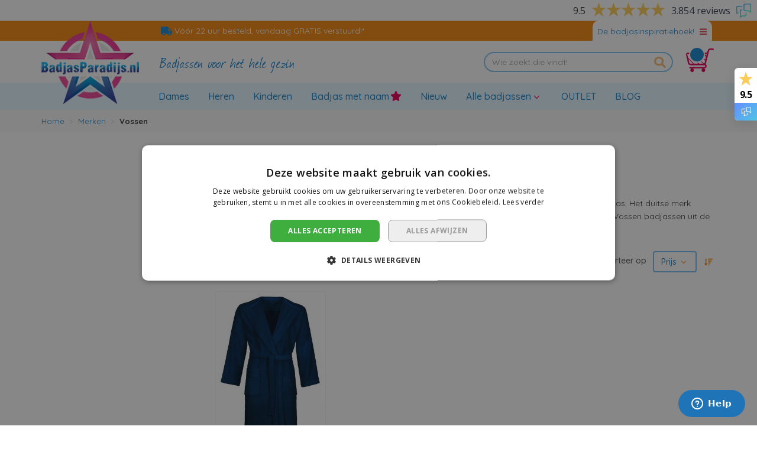

--- FILE ---
content_type: text/html; charset=UTF-8
request_url: https://www.badjasparadijs.nl/merken/vossen.html
body_size: 16069
content:
<!doctype html>
<html lang="nl">
    <head >
        <script>
    var LOCALE = 'nl\u002DNL';
    var BASE_URL = 'https\u003A\u002F\u002Fwww.badjasparadijs.nl\u002F';
    var require = {
        'baseUrl': 'https\u003A\u002F\u002Fwww.badjasparadijs.nl\u002Fstatic\u002Fversion1765792764\u002Ffrontend\u002FBadjasParadijs\u002Fdefault\u002Fnl_NL'
    };</script>        <meta charset="utf-8"/>
<meta name="title" content="Vossen badjas kopen - dames &amp; heren - badjasparadijs.nl"/>
<meta name="description" content="Het duitse merk Vossen biedt badjassen aan in stijlvolle modellen en in prachtige kleuren en designs. Hier heb je alle Vossen badjassen uit de collectie van badjasparadijs.nl."/>
<meta name="keywords" content="vossen badjas, heren badjas, dames badjas, badjas met capuhcon, ochtendjas, kamerjas"/>
<meta name="robots" content="INDEX,FOLLOW"/>
<meta name="viewport" content="width=device-width, initial-scale=1"/>
<title>Vossen badjas kopen - dames &amp; heren - badjasparadijs.nl</title>
<link  rel="stylesheet" type="text/css"  media="all" href="https://www.badjasparadijs.nl/static/version1765792764/frontend/BadjasParadijs/default/nl_NL/mage/calendar.css" />
<link  rel="stylesheet" type="text/css"  media="all" href="https://www.badjasparadijs.nl/static/version1765792764/frontend/BadjasParadijs/default/nl_NL/css/style.css" />
<link  rel="stylesheet" type="text/css"  media="all" href="https://www.badjasparadijs.nl/static/version1765792764/frontend/BadjasParadijs/default/nl_NL/Aheadworks_Faq/css/style.css" />
<link  rel="stylesheet" type="text/css"  media="all" href="https://www.badjasparadijs.nl/static/version1765792764/frontend/BadjasParadijs/default/nl_NL/Amasty_Base/vendor/slick/amslick.min.css" />
<link  rel="stylesheet" type="text/css"  media="all" href="https://www.badjasparadijs.nl/static/version1765792764/frontend/BadjasParadijs/default/nl_NL/Amasty_LibSwiperJs/vendor/swiper/swiper.min.css" />
<link  rel="stylesheet" type="text/css"  media="all" href="https://www.badjasparadijs.nl/static/version1765792764/frontend/BadjasParadijs/default/nl_NL/Amasty_ShopbyBase/css/chosen/chosen.css" />
<link  rel="stylesheet" type="text/css"  media="all" href="https://www.badjasparadijs.nl/static/version1765792764/frontend/BadjasParadijs/default/nl_NL/Amasty_Blog/css/source/mkcss/amblog.css" />
<link  rel="stylesheet" type="text/css"  media="all" href="//fonts.googleapis.com/css?family=Quicksand:300,400,500,600,700" />
<script  type="text/javascript"  src="https://www.badjasparadijs.nl/static/version1765792764/frontend/BadjasParadijs/default/nl_NL/requirejs/require.js"></script>
<script  type="text/javascript"  src="https://www.badjasparadijs.nl/static/version1765792764/frontend/BadjasParadijs/default/nl_NL/mage/requirejs/mixins.js"></script>
<script  type="text/javascript"  src="https://www.badjasparadijs.nl/static/version1765792764/frontend/BadjasParadijs/default/nl_NL/requirejs-config.js"></script>
<script  type="text/javascript"  type="text/javascript" src="https://www.badjasparadijs.nl/static/version1765792764/frontend/BadjasParadijs/default/nl_NL/js/main.js"></script>
<link  rel="canonical" href="https://www.badjasparadijs.nl/merken/vossen.html" />
<link  rel="icon" type="image/x-icon" href="https://www.badjasparadijs.nl/media/favicon/default/favicon23_1.png" />
<link  rel="shortcut icon" type="image/x-icon" href="https://www.badjasparadijs.nl/media/favicon/default/favicon23_1.png" />
<!-- Start of Zendesk Widget script --> 

<script id="ze-snippet" src=https://static.zdassets.com/ekr/snippet.js?key=c2a435f3-97bc-4e5e-a845-a250f994f9fc> </script> 

<!-- End of Zendesk Widget script --> 

<!-- Meta Pixel Code -->

<script>

!function(f,b,e,v,n,t,s)

{if(f.fbq)return;n=f.fbq=function(){n.callMethod?

n.callMethod.apply(n,arguments):n.queue.push(arguments)};

if(!f._fbq)f._fbq=n;n.push=n;n.loaded=!0;n.version='2.0';

n.queue=[];t=b.createElement(e);t.async=!0;

t.src=v;s=b.getElementsByTagName(e)[0];

s.parentNode.insertBefore(t,s)}(window, document,'script',

'https://connect.facebook.net/en_US/fbevents.js');

fbq('init', '1605675710586938');

fbq('track', 'PageView');

</script>

<noscript><img height="1" width="1" style="display:none"

src=https://www.facebook.com/tr?id=1605675710586938&ev=PageView&noscript=1

/></noscript>

<!-- End Meta Pixel Code -->

<!-- Google Tag Manager -->
<script>(function(w,d,s,l,i){w[l]=w[l]||[];w[l].push({'gtm.start':
new Date().getTime(),event:'gtm.js'});var f=d.getElementsByTagName(s)[0],
j=d.createElement(s),dl=l!='dataLayer'?'&l='+l:'';j.async=true;j.src=
'https://www.googletagmanager.com/gtm.js?id='+i+dl;f.parentNode.insertBefore(j,f);
})(window,document,'script','dataLayer','GTM-5WXJ4WX');</script>
<!-- End Google Tag Manager -->

<meta name="google-site-verification" content="8y2TomPwHDh3t-ifJ-sqI9HatD-cFCS_mCJy-Sxp1MA" />


<script src="https://www.googleoptimize.com/optimize.js?id=OPT-PJD43HV"></script> 

        <!-- BEGIN GOOGLE ANALYTICS CODE -->
<script type="text/x-magento-init">
{
    "*": {
        "Magento_GoogleAnalytics/js/google-analytics": {
            "isCookieRestrictionModeEnabled": 0,
            "currentWebsite": 1,
            "cookieName": "user_allowed_save_cookie",
            "ordersTrackingData": [],
            "pageTrackingData": {"optPageUrl":"","isAnonymizedIpActive":false,"accountId":"UA-6134759-1"}        }
    }
}
</script>
<!-- END GOOGLE ANALYTICS CODE -->
    <script type="text/x-magento-init">
        {
            "*": {
                "Magento_PageCache/js/form-key-provider": {
                    "isPaginationCacheEnabled":
                        0                }
            }
        }
    </script>
    </head>
    <body data-container="body"
          data-mage-init='{"loaderAjax": {}, "loader": { "icon": "https://www.badjasparadijs.nl/static/version1765792764/frontend/BadjasParadijs/default/nl_NL/images/loader-2.gif"}}'
        id="html-body" class="page-with-filter page-products categorypath-merken-vossen category-vossen catalog-category-view page-layout-2columns-left">
        
<script type="text/x-magento-init">
    {
        "*": {
            "Magento_PageBuilder/js/widget-initializer": {
                "config": {"[data-content-type=\"slider\"][data-appearance=\"default\"]":{"Magento_PageBuilder\/js\/content-type\/slider\/appearance\/default\/widget":false},"[data-content-type=\"map\"]":{"Magento_PageBuilder\/js\/content-type\/map\/appearance\/default\/widget":false},"[data-content-type=\"row\"]":{"Magento_PageBuilder\/js\/content-type\/row\/appearance\/default\/widget":false},"[data-content-type=\"tabs\"]":{"Magento_PageBuilder\/js\/content-type\/tabs\/appearance\/default\/widget":false},"[data-content-type=\"slide\"]":{"Magento_PageBuilder\/js\/content-type\/slide\/appearance\/default\/widget":{"buttonSelector":".pagebuilder-slide-button","showOverlay":"hover","dataRole":"slide"}},"[data-content-type=\"banner\"]":{"Magento_PageBuilder\/js\/content-type\/banner\/appearance\/default\/widget":{"buttonSelector":".pagebuilder-banner-button","showOverlay":"hover","dataRole":"banner"}},"[data-content-type=\"buttons\"]":{"Magento_PageBuilder\/js\/content-type\/buttons\/appearance\/inline\/widget":false},"[data-content-type=\"products\"][data-appearance=\"carousel\"]":{"Magento_PageBuilder\/js\/content-type\/products\/appearance\/carousel\/widget":false}},
                "breakpoints": {"desktop":{"label":"Desktop","stage":true,"default":true,"class":"desktop-switcher","icon":"Magento_PageBuilder::css\/images\/switcher\/switcher-desktop.svg","conditions":{"min-width":"1024px"},"options":{"products":{"default":{"slidesToShow":"5"}}}},"tablet":{"conditions":{"max-width":"1024px","min-width":"768px"},"options":{"products":{"default":{"slidesToShow":"4"},"continuous":{"slidesToShow":"3"}}}},"mobile":{"label":"Mobile","stage":true,"class":"mobile-switcher","icon":"Magento_PageBuilder::css\/images\/switcher\/switcher-mobile.svg","media":"only screen and (max-width: 768px)","conditions":{"max-width":"768px","min-width":"640px"},"options":{"products":{"default":{"slidesToShow":"3"}}}},"mobile-small":{"conditions":{"max-width":"640px"},"options":{"products":{"default":{"slidesToShow":"2"},"continuous":{"slidesToShow":"1"}}}}}            }
        }
    }
</script>

<div class="cookie-status-message" id="cookie-status">
    The store will not work correctly when cookies are disabled.</div>
<script type="text&#x2F;javascript">document.querySelector("#cookie-status").style.display = "none";</script>
<script type="text/x-magento-init">
    {
        "*": {
            "cookieStatus": {}
        }
    }
</script>

<script type="text/x-magento-init">
    {
        "*": {
            "mage/cookies": {
                "expires": null,
                "path": "\u002F",
                "domain": ".www.badjasparadijs.nl",
                "secure": true,
                "lifetime": "3600"
            }
        }
    }
</script>
    <noscript>
        <div class="message global noscript">
            <div class="content">
                <p>
                    <strong>JavaScript lijkt te zijn uitgeschakeld in uw browser.</strong>
                    <span>
                        Voor de beste gebruikerservaring, zorg ervoor dat javascript ingeschakeld is voor uw browser.                    </span>
                </p>
            </div>
        </div>
    </noscript>

<script>
    window.cookiesConfig = window.cookiesConfig || {};
    window.cookiesConfig.secure = true;
</script><script>    require.config({
        map: {
            '*': {
                wysiwygAdapter: 'mage/adminhtml/wysiwyg/tiny_mce/tinymceAdapter'
            }
        }
    });</script><script>    require.config({
        paths: {
            googleMaps: 'https\u003A\u002F\u002Fmaps.googleapis.com\u002Fmaps\u002Fapi\u002Fjs\u003Fv\u003D3\u0026key\u003D'
        },
        config: {
            'Magento_PageBuilder/js/utils/map': {
                style: '',
            },
            'Magento_PageBuilder/js/content-type/map/preview': {
                apiKey: '',
                apiKeyErrorMessage: 'You\u0020must\u0020provide\u0020a\u0020valid\u0020\u003Ca\u0020href\u003D\u0027https\u003A\u002F\u002Fwww.badjasparadijs.nl\u002Fadminhtml\u002Fsystem_config\u002Fedit\u002Fsection\u002Fcms\u002F\u0023cms_pagebuilder\u0027\u0020target\u003D\u0027_blank\u0027\u003EGoogle\u0020Maps\u0020API\u0020key\u003C\u002Fa\u003E\u0020to\u0020use\u0020a\u0020map.'
            },
            'Magento_PageBuilder/js/form/element/map': {
                apiKey: '',
                apiKeyErrorMessage: 'You\u0020must\u0020provide\u0020a\u0020valid\u0020\u003Ca\u0020href\u003D\u0027https\u003A\u002F\u002Fwww.badjasparadijs.nl\u002Fadminhtml\u002Fsystem_config\u002Fedit\u002Fsection\u002Fcms\u002F\u0023cms_pagebuilder\u0027\u0020target\u003D\u0027_blank\u0027\u003EGoogle\u0020Maps\u0020API\u0020key\u003C\u002Fa\u003E\u0020to\u0020use\u0020a\u0020map.'
            },
        }
    });</script><script>
    require.config({
        shim: {
            'Magento_PageBuilder/js/utils/map': {
                deps: ['googleMaps']
            }
        }
    });</script>
    <script>
        require([
            'Amasty_InvisibleCaptcha/js/model/am-recaptcha',
    ], function (amRecaptchaModel) {
            amRecaptchaModel.setConfig({
                "formsToProtect": "form\u005Baction\u002A\u003D\u0022customer\u002Faccount\u002Fcreatepost\u0022\u005D,form\u005Baction\u002A\u003D\u0022customer\u002Faccount\u002FloginPost\u0022\u005D,form\u005Baction\u002A\u003D\u0022contact\u002Findex\u002Fpost\u0022\u005D,form\u005Baction\u002A\u003D\u0022customer\u002Faccount\u002Fforgotpasswordpost\u0022\u005D,form\u005Baction\u002A\u003D\u0022customer\u002Faccount\u002Fresetpasswordpost\u0022\u005D",
                "isEnabledOnPayments": "",
                "checkoutRecaptchaValidateUrl": "https://www.badjasparadijs.nl/amcapthca/checkout/validate/",
                "invisibleCaptchaCustomForm": "-1",
                "recaptchaConfig": {
                    "lang": "hl\u003Den",
                    "theme": "light",
                    "badge": "bottomleft",
                    "sitekey": "6Le80wkkAAAAAIwdjt1rxbs_3QK5LjjRX9tsX4vr",
                    "size": "invisible",
                    "isInvisible": true                },
                "reCaptchaErrorMessage": "Prove you are not a robot"
            })
    });
    </script>
    <script>
        // Fix to prevent 'no reCaptcha Token' error while slow site loading.
        // Submit button should catch am-captcha.js initialization8 first
        (function () {
            if (document.readyState === 'loading') {
                document.addEventListener('DOMContentLoaded', onReadyStateListener);
            } else {
                onReadyState();
            }

            function onReadyStateListener() {
                onReadyState();
            }

            function onReadyState (formsOnPage) {
                if (typeof formsOnPage === 'undefined') {
                    let formsToProtect = "form\u005Baction\u002A\u003D\u0022customer\u002Faccount\u002Fcreatepost\u0022\u005D,form\u005Baction\u002A\u003D\u0022customer\u002Faccount\u002FloginPost\u0022\u005D,form\u005Baction\u002A\u003D\u0022contact\u002Findex\u002Fpost\u0022\u005D,form\u005Baction\u002A\u003D\u0022customer\u002Faccount\u002Fforgotpasswordpost\u0022\u005D,form\u005Baction\u002A\u003D\u0022customer\u002Faccount\u002Fresetpasswordpost\u0022\u005D";
                    let forms = formsToProtect.split(',');

                    formsOnPage = [];
                    forms.forEach(form => {
                        let existingForm = form ? document.querySelectorAll(form) : [];

                        if (existingForm.length) {
                            formsOnPage.push(existingForm);
                        }
                    })
                }

                formsOnPage.forEach(form => {
                    let submit = form[0].querySelector('[type="submit"]');
                    if (submit) {
                        let isAlreadyDisabled = submit.getAttribute('disabled');

                        if (!isAlreadyDisabled) {
                            submit.setAttribute('disabled', true);
                            submit.setAttribute('am-captcha-protect', true);
                        }
                    }
                })
            }

                            window.addEventListener('amform-elements-rendered', function (event) {
                    onReadyState([event.detail.form]);
                });
                window.addEventListener('am-recaptcha-submit-event', function (event) {
                    onReadyState([event.detail.form]);
                });
                    })();
    </script>
    <!-- Feedback Company Widget (start) -->
<script type="text/javascript" id="__fbcw__27236a8651058-6265-4e43-9264-acbb79081370">
    (()=>{window.FeedbackCompanyWidgets=window.FeedbackCompanyWidgets||{queue:[],
loaders:[]};var scriptTag,options={uuid:"a8651058-6265-4e43-9264-acbb79081370",version:"1.2.1",
prefix:"27236"};
void 0!==window.FeedbackCompanyWidget?window.FeedbackCompanyWidgets.loaders.push(
new window.FeedbackCompanyWidgetLoader(options)):(
window.FeedbackCompanyWidgets.queue.push(options),document.getElementById(
"__fbcw_FeedbackCompanyWidget")||((scriptTag=document.createElement("script")
).onload=function(){if(window.FeedbackCompanyWidget)for(
;0<window.FeedbackCompanyWidgets.queue.length;
)options=window.FeedbackCompanyWidgets.queue.pop(),
window.FeedbackCompanyWidgets.loaders.push(
new window.FeedbackCompanyWidgetLoader(options))},
scriptTag.id="__fbcw_FeedbackCompanyWidget",
scriptTag.src="https://www.feedbackcompany.com/includes/widgets/feedback-company-widget.min.js"
,document.body.appendChild(scriptTag)))})();
</script>
<!-- Feedback Company Widget (end) -->
    <script>
    window.SCGlobalSettings = window.SCGlobalSettings || {};
    window.SCGlobalSettings.floatLabels = false;
    window.SCGlobalSettings.lazyLoad = true;
</script>
<div class="page-wrapper"><header class="page-header"><div class="top-wrapper"><div class="container"><div id="header-block" class="collapse seomenu"><div class="row"><div class="col-sm-3">			<div class="header-block">
		<div id="header-block-inspiratie-block-1" class="block-content">
			<p><span class="widget block block-cms-link-inline">
    <a href="https://www.badjasparadijs.nl/badjas-badstof" title="Badjas badstof - katoenen badjas - Badjasparadijs.nl">
        <span>Badstof badjas</span>
    </a>
</span>
</p>
<p><span class="widget block block-cms-link-inline">
    <a href="https://www.badjasparadijs.nl/badjas-trendy" title="Trendy badjas kopen - Badjasparadijs.nl">
        <span>Trendy badjas</span>
    </a>
</span>
</p>
<p><span class="widget block block-cms-link-inline">
    <a href="https://www.badjasparadijs.nl/badjas-bamboekatoen" title="Badjas van bamboekatoen">
        <span>Badjas van bamboekatoen</span>
    </a>
</span>
</p>
<p><span class="widget block block-cms-link-inline">
    <a href="https://www.badjasparadijs.nl/badjas-wafelkatoen" title="badjas wafelkatoen">
        <span>Badjas van wafelkatoen</span>
    </a>
</span>
</p>
<p><span class="widget block block-cms-link-inline">
    <a href="https://www.badjasparadijs.nl/badjas-oorsprong" title="Oorsprong van de badjas - Badjasparadijs.nl">
        <span>Oorsprong van de badjas</span>
    </a>
</span>
</p>
<p><span class="widget block block-cms-link-inline">
    <a href="https://www.badjasparadijs.nl/badjas-logo" title="Badjas met logo">
        <span>Badjas met logo</span>
    </a>
</span>
</p>
<p><span class="widget block block-cms-link-inline">
    <a href="https://www.badjasparadijs.nl/ribcord-badjassen" title="Ribcord badjassen">
        <span>Ribcord badjassen</span>
    </a>
</span>
</p>		</div>
	</div>
	
</div><div class="col-sm-3">			<div class="header-block">
		<div id="header-block-inspiratie-block-2" class="block-content">
			<p><span class="widget block block-cms-link-inline">
    <a href="https://www.badjasparadijs.nl/sauna-badjas" title="Sauna badjas">
        <span>Sauna badjas</span>
    </a>
</span>
</p>
<p><span class="widget block block-cms-link-inline">
    <a href="https://www.badjasparadijs.nl/ochtendjas" title="Ochtendjas kopen - Ochtendjassen van Badjasparadijs.nl ">
        <span>Ochtendjas</span>
    </a>
</span>
</p>
<p><span class="widget block block-cms-link-inline">
    <a href="https://www.badjasparadijs.nl/badjas-borduren" title="Badjas borduren - snelle levering op Badjasparadijs.nl">
        <span>Badjas borduren</span>
    </a>
</span>
</p>
<p><span class="widget block block-cms-link-inline">
    <a href="https://www.badjasparadijs.nl/badjasmerken" title="Badjasmerken">
        <span>Badjasmerken</span>
    </a>
</span>
</p>
<p><span class="widget block block-cms-link-inline">
    <a href="https://www.badjasparadijs.nl/hotelbadjassen" title="Hotelbadjassen">
        <span>Hotelbadjassen</span>
    </a>
</span>
</p>
<p><span class="widget block block-cms-link-inline">
    <a href="https://www.badjasparadijs.nl/badjas-cadeau" title="Badjas als cadeau - Badjasparadijs.nl">
        <span>Badjas als cadeau</span>
    </a>
</span>
</p>
<p><span class="widget block block-cms-link-inline">
    <a href="https://www.badjasparadijs.nl/luxe-badjas" title="Luxe badjas">
        <span>Luxe badjas</span>
    </a>
</span>
</p>		</div>
	</div>
	
</div><div class="col-sm-3">			<div class="header-block">
		<div id="header-block-inspiratie-block-3" class="block-content">
			<p><span class="widget block block-cms-link-inline">
    <a href="https://www.badjasparadijs.nl/satijnen-badjassen" title="badjas satijn">
        <span>Satijnen badjassen</span>
    </a>
</span>
</p>
<p><span class="widget block block-cms-link-inline">
    <a href="https://www.badjasparadijs.nl/duurzame-badjas" title="Duurzame badjas">
        <span>Duurzame badjas</span>
    </a>
</span>
</p>
<p><span class="widget block block-cms-link-inline">
    <a href="https://www.badjasparadijs.nl/zachte-badjas" title="badjas zacht">
        <span>Zachte badjas</span>
    </a>
</span>
</p>
<p><span class="widget block block-category-link-inline">
    <a href="https://www.badjasparadijs.nl/merken/relax-company.html" title="Relax Company badjassen"><span>Relax Company</span></a>
</span>
</p>
<p><span class="widget block block-category-link-inline">
    <a href="https://www.badjasparadijs.nl/merken/badrock.html" title="Badrock badjassen"><span>Badrock</span></a>
</span>
</p>
<p><span class="widget block block-category-link-inline">
    <a href="https://www.badjasparadijs.nl/merken/badrock-baby.html"><span>Badrock baby badjas</span></a>
</span>
</p>
<p><span class="widget block block-category-link-inline">
    <a href="https://www.badjasparadijs.nl/merken/badrock-spa.html" title="Badrock Spa sauna badjassen"><span>Badrock Spa</span></a>
</span>
</p>		</div>
	</div>
	
</div><div class="col-sm-3">			<div class="header-block">
		<div id="header-block-inspiratie-block-4" class="block-content">
			<p><span class="widget block block-category-link-inline">
    <a href="https://www.badjasparadijs.nl/merken/vandyck.html" title="Vandyck badjassen"><span>Vandyck</span></a>
</span>
</p>
<p><span class="widget block block-category-link-inline">
    <a href="https://www.badjasparadijs.nl/merken/pastunette-rebelle.html" title="Pastunette en Rebelle badjassen"><span>Pastunette &amp; Rebelle</span></a>
</span>
</p>
<p><span class="widget block block-category-link-inline">
    <a href="https://www.badjasparadijs.nl/merken/cawo.html" title="Cawö badjassen"><span>Cawö</span></a>
</span>
</p>
<p><span class="widget block block-category-link-inline">
    <a href="https://www.badjasparadijs.nl/merken/funky-badjas.html" title="Funky badjas"><span>Funky badjas</span></a>
</span>
</p>
<p><span class="widget block block-cms-link-inline">
    <a href="https://www.badjasparadijs.nl/satin-luxury" title="Satin-Luxury">
        <span>Satin-Luxury</span>
    </a>
</span>
</p>
<p><span class="widget block block-category-link-inline">
    <a href="https://www.badjasparadijs.nl/merken/playshoes.html" title="Playshoes kinderbadjassen"><span>Playshoes badjassen</span></a>
</span>
</p>
<p><span class="widget block block-cms-link-inline">
    <a href="https://www.badjasparadijs.nl/badjas-personaliseren" title="badjas personaliseren">
        <span>Badjas personaliseren</span>
    </a>
</span>
</p>		</div>
	</div>
	
</div></div></div></div><div class="container"><div class="row top-header">
    <div class="offset-md-2 col-md-7 col-12 top-usp">
                                    <div class="usp-block">
                                        <a href="https://www.badjasparadijs.nl/badjassen-verzenden" title="V&#xF3;&#xF3;r&#x20;22&#x20;uur&#x20;besteld,&#x20;vandaag&#x20;GRATIS&#x20;verstuurd&#x21;&#x2A;">
                                                <span class="icon icon-truck"></span>
                        <span class="title">
                            Vóór 22 uur besteld, vandaag GRATIS verstuurd!*                        </span>
                                            </a>
                                </div>
                                                                </div>

<div class="collapsed btn-header-block " data-toggle="collapse" href="#header-block" aria-expanded="false" aria-controls="header-block">
    <div class="btn-total">
        <span class="btn-text">De badjasinspiratiehoek!</span>
        <span class="icon"></span>
    </div>
</div>
</div></div></div><div class="header"><div class="container"><div class="row header-sub"><div class="row col-md-6 logo-slogan"><div class="col-md-4 col-sm-4 logo-relative"><a class="logo" href="https://www.badjasparadijs.nl/" title="Badjasparadijs">
    <img src="https://www.badjasparadijs.nl/static/version1765792764/frontend/BadjasParadijs/default/nl_NL/images/logo-badjasparadijs.png"
         title="Badjasparadijs"
         alt="Badjasparadijs"
         width="300"         height="101"    />
</a>
</div><div class="offset-md-4 col-md-8 col-sm-4 slogan-wrapper"><div class="slogan">
    Badjassen voor het hele gezin</div>
</div></div><div class="col-md-6 d-flex justify-content-end align-items-center"><div class="block block-search ">
    <form class="form minisearch" id="search_mini_form" action="https://www.badjasparadijs.nl/catalogsearch/result/" method="get">
        <div class="form-group">
            <div class="input-group">
                <input id="search_search_mini_form"
                        data-mage-init='{"quickSearch":{
                            "formSelector":"#search_mini_form",
                            "url":"https://www.badjasparadijs.nl/search/ajax/suggest/",
                            "destinationSelector":"#search_autocomplete-search_mini_form"}
                        }'
                        type="search"
                        name="q"
                        value=""
                        placeholder="Wie zoekt die vindt!"
                        class="form-control"
                        maxlength="50"
                        role="combobox"
                        aria-haspopup="false"
                        aria-autocomplete="both"
                        autocomplete="off"/>
                
                <span class="input-group-append actions">
                    <button type="submit"
                        title="Zoek"
                        class="action search"
                        aria-label="Search"
                    >
                        <span>Zoek</span>
                    </button>
                </span>
            </div>
            <div id="search_autocomplete-search_mini_form" class="search-autocomplete"></div>
                    </div>
    </form>
</div>
<button data-block="minicart" class="btn header-minicart" data-toggle="offcanvas" data-target="#minicart-content-wrapper">
    <span data-bind="scope: 'minicart_content'">
        <span class="text">Winkelwagen</span>
        <span class="counter qty empty" data-bind="css: { empty: !!getCartParam('summary_count') == false && !isLoading() }">
            <span class="counter-number">
                <!-- ko if: getCartParam('summary_count') -->
                    <!-- ko text: getCartParam('summary_count') --><!-- /ko -->
                <!-- /ko -->
            </span>
        </span>
        <span class="icon"></span>
    </span>
</button>
</div></div></div></div><nav class="navbar navbar-expand-lg navbar-light"><div class="container"><div class="navbar-header"><div class="navbar-header-left"><button type="button" class="navbar-toggle collapsed" data-toggle="offcanvas"
        data-target="#navbar-offcanvas"
        aria-expanded="false">
    <span class="sr-only">Toggle Nav</span>
    <span class="icon-bar"></span>
    <span class="icon-bar"></span>
    <span class="icon-bar"></span>
    <div class="menu-text">Menu</div>
</button>
<button class="navbar-toggler" type="button" data-toggle="offcanvas" data-target="#navbar-offcanvas" aria-controls="navbarSupportedContent" aria-expanded="false" aria-label="Toggle navigation">
    <span class="navbar-toggler-icon"></span>
  </button>
</div><div class="navbar-header-center"><a class="navbar-brand" href="https://www.badjasparadijs.nl/" title="Badjasparadijs">
    <img src="https://www.badjasparadijs.nl/static/version1765792764/frontend/BadjasParadijs/default/nl_NL/images/logo-badjasparadijs-mobile.png"
         title="Badjasparadijs"
         alt="Badjasparadijs"
         width="183"         height="40"    />
</a>
</div><div class="navbar-header-right"><div class="navbar-search-toggle">
    <a href="#" data-toggle="collapse" data-target="#search_navbar_form"><span class="icon icon-search"></span></a>
</div>

<div data-block="minicart" class="navbar-cart">
    <a class="action showcart" href="https://www.badjasparadijs.nl/checkout/cart/"
       data-bind="scope: 'minicart_content'">
        <span class="counter qty empty"
              data-bind="css: { empty: !!getCartParam('summary_count') == false }, blockLoader: isLoading">
            <span class="counter-number"><!-- ko text: getCartParam('summary_count') --><!-- /ko --></span>
            <span class="counter-label">
            <!-- ko if: getCartParam('summary_count') -->
                <!-- ko text: getCartParam('summary_count') --><!-- /ko -->
                <!-- ko i18n: 'items' --><!-- /ko -->
                <!-- /ko -->
            </span>
        </span>
        <span class="icon">
        </span>
    </a>
    <script>
        window.checkout = {"shoppingCartUrl":"https:\/\/www.badjasparadijs.nl\/checkout\/cart\/","checkoutUrl":"https:\/\/www.badjasparadijs.nl\/checkout\/","updateItemQtyUrl":"https:\/\/www.badjasparadijs.nl\/checkout\/sidebar\/updateItemQty\/","removeItemUrl":"https:\/\/www.badjasparadijs.nl\/checkout\/sidebar\/removeItem\/","imageTemplate":"Magento_Catalog\/product\/image_with_borders","baseUrl":"https:\/\/www.badjasparadijs.nl\/","minicartMaxItemsVisible":3,"websiteId":"1","maxItemsToDisplay":10,"storeId":"1","storeGroupId":"1","customerLoginUrl":"https:\/\/www.badjasparadijs.nl\/customer\/account\/login\/","isRedirectRequired":false,"autocomplete":"off","captcha":{"user_login":{"isCaseSensitive":false,"imageHeight":50,"imageSrc":"","refreshUrl":"https:\/\/www.badjasparadijs.nl\/captcha\/refresh\/","isRequired":false,"timestamp":1769705156}}};
    </script>
    <script type="text/x-magento-init">
    {
        "[data-block='minicart']": {
            "Magento_Ui/js/core/app": {"components":{"minicart_content":{"children":{"subtotal.container":{"children":{"subtotal":{"children":{"subtotal.totals":{"config":{"display_cart_subtotal_incl_tax":1,"display_cart_subtotal_excl_tax":0}}}}}}}}}}        },
        "*": {
            "Magento_Ui/js/block-loader": "https://www.badjasparadijs.nl/static/version1765792764/frontend/BadjasParadijs/default/nl_NL/images/loader-1.gif"
        }
    }
    </script>
</div>
</div></div><div id="navbar-offcanvas" class="navbar-collapse offcanvas-md">
        <div class="offcanvas-heading">
        <span class="title">Menu</span>
        <button class="close" data-dismiss="offcanvas">
            <span>&times;</span>
        </button>
    </div>

    <div class="nav navbar-nav">
                                            <div class="menu-item">
                    <a class="menu-link-normal"
                        href="https://www.badjasparadijs.nl/dames-badjassen.html"
                        title="Dames">
                        <span>Dames</span>
                                            </a>
                </div>
                                                <div class="menu-item">
                    <a class="menu-link-normal"
                        href="https://www.badjasparadijs.nl/heren-badjassen.html"
                        title="Heren">
                        <span>Heren</span>
                                            </a>
                </div>
                                                <div class="menu-item">
                    <a class="menu-link-normal"
                        href="https://www.badjasparadijs.nl/kinderbadjassen.html"
                        title="Kinderen">
                        <span>Kinderen</span>
                                            </a>
                </div>
                                                <div class="menu-item">
                    <a class="menu-link-normal"
                        href="https://www.badjasparadijs.nl/badjas-met-naam.html"
                        title="Badjas&#x20;met&#x20;naam">
                        <span>Badjas met naam</span>
                        <span class="icon icon-star"></span>                    </a>
                </div>
                                                <div class="menu-item">
                    <a class="menu-link-normal"
                        href="https://www.badjasparadijs.nl/badjas/nieuwe-collectie-badjassen.html"
                        title="Nieuw">
                        <span>Nieuw</span>
                                            </a>
                </div>
                                                                <div class="menu-item dropdown">
                    <a class="menu-link-normal"
                        href="https://www.badjasparadijs.nl/alle-badjassen.html"
                        role="button"
                        aria-expanded="false"
                        title="Alle&#x20;badjassen">
                        <span>Alle badjassen</span>
                                            </a>
                    <b class="dropdown-toggle"
                        data-toggle="dropdown"
                        data-hover="dropdown"
                        data-delay="500"
                        data-close-others="false"
                        aria-controls="#menu-collapse0">
                        <span class="icon"></span>
                    </b>
                    <div id="#menu-collapse0" class="dropdown-menu">
                        <div class="container">
                            <div class="row">
                                                                
                                                                                                
                            <div class="col-lg-3">
                                <p><strong>Type badjas</strong></p>
<ul>
<li><span class="widget block block-category-link-inline">
    <a href="https://www.badjasparadijs.nl/badjas/badjas-kort.html"><span>Badjas kort</span></a>
</span>
</li>
<li><span class="widget block block-category-link-inline">
    <a href="https://www.badjasparadijs.nl/badjas/badjas-lang.html"><span>Badjas lang</span></a>
</span>
</li>
<li><span class="widget block block-category-link-inline">
    <a href="https://www.badjasparadijs.nl/unisex-badjassen.html"><span>Unisex badjassen</span></a>
</span>
</li>
<li><span class="widget block block-category-link-inline">
    <a href="https://www.badjasparadijs.nl/badjas/badjas-met-capuchon.html"><span>Badjas met capuchon</span></a>
</span>
</li>
<li><span class="widget block block-category-link-inline">
    <a href="https://www.badjasparadijs.nl/badjas/badjas-100procent-katoen.html"><span>Badjas 100% katoen</span></a>
</span>
</li>
<li><span class="widget block block-category-link-inline">
    <a href="https://www.badjasparadijs.nl/badjas/badjas-100procent-fleece.html"><span>Badjas 100% fleece</span></a>
</span>
</li>
<li><span class="widget block block-category-link-inline">
    <a href="https://www.badjasparadijs.nl/badjas/badjas-met-rits.html"><span>Badjas met rits</span></a>
</span>
</li>
<li><span class="widget block block-category-link-inline">
    <a href="https://www.badjasparadijs.nl/grote-maten-badjas.html"><span>Grote maten badjas</span></a>
</span>
</li>
<li><span class="widget block block-category-link-inline">
    <a href="https://www.badjasparadijs.nl/badjas/nieuwe-collectie-badjassen.html"><span>Nieuw</span></a>
</span>
</li>
<li><span class="widget block block-category-link-inline">
    <a href="https://www.badjasparadijs.nl/badjas/kimono-badjassen.html" title="kimono badjas"><span>Kimono badjassen</span></a>
</span>
</li>
<li><span class="widget block block-category-link-inline">
    <a href="https://www.badjasparadijs.nl/badjas/babybadjas.html"><span>Baby badjas</span></a>
</span>
</li>
<li><a title="badjas sauna" href="https://www.badjasparadijs.nl/sauna-badjas">Saunabadjas</a></li>
</ul>
<p><strong>&nbsp;</strong></p>
<p><strong>Nieuw</strong></p>
<ul>
<li><span class="widget block block-category-link-inline">
    <a href="https://www.badjasparadijs.nl/badjas/fleece-deken-met-mouwen-en-capuchon.html" title="Fleece deken met mouwen"><span>Fleece deken met mouwen</span></a>
</span>
 (Musthave!)</li>
</ul>                            </div>

                                                                                
                                                                                                
                            <div class="col-lg-3">
                                <p><strong>Kleuren</strong></p>
<ul>
<li><span class="widget block block-category-link-inline">
    <a href="https://www.badjasparadijs.nl/badjas/roze-badjassen.html"><span>Roze badjassen</span></a>
</span>
</li>
<li><span class="widget block block-category-link-inline">
    <a href="https://www.badjasparadijs.nl/badjas/blauwe-badjassen.html"><span>Blauwe badjassen</span></a>
</span>
</li>
<li><span class="widget block block-category-link-inline">
    <a href="https://www.badjasparadijs.nl/badjas/zwarte-badjassen.html"><span>Zwarte badjassen</span></a>
</span>
</li>
<li><span class="widget block block-category-link-inline">
    <a href="https://www.badjasparadijs.nl/badjas/grijze-badjassen.html"><span>Grijze badjassen</span></a>
</span>
</li>
<li><span class="widget block block-category-link-inline">
    <a href="https://www.badjasparadijs.nl/badjas/witte-badjassen.html"><span>Witte badjassen</span></a>
</span>
</li>
</ul>
<p>&nbsp;</p>
<ul>
<li><a title="Badjassen kopen met korting" href="https://www.badjasparadijs.nl/badjassen-met-korting.html"><strong><span style="color: rgb(224, 62, 45);">Badjassen aanbiedingen</span></strong></a></li>
</ul>
<p>&nbsp;</p>                            </div>

                                                                                
                                                                                                
                            <div class="col-lg-3">
                                <p><strong>Maat</strong></p>
<ul>
<li><a title="0-2 jaar" href="https://www.badjasparadijs.nl/alle-badjassen.html?size_filter=204">0-2 jaar</a> (80-92)</li>
<li><a title="3-4 jaar" href="https://www.badjasparadijs.nl/alle-badjassen.html?size_filter=205">2-4 jaar</a> (98/104)</li>
<li><a title="4-6 jaar" href="https://www.badjasparadijs.nl/alle-badjassen.html?size_filter=206">4-6 jaar</a> (116/128)</li>
<li><a href="https://www.badjasparadijs.nl/alle-badjassen.html?size_filter=207">6-8 jaar</a> (128-134)</li>
<li><a title="8-10 jaar" href="https://www.badjasparadijs.nl/alle-badjassen.html?size_filter=208">8-10 jaar</a> (140-146)</li>
<li><a title="10 - 12 jaar" href="https://www.badjasparadijs.nl/alle-badjassen.html?size_filter=209">10 - 12 jaar</a> (152-158)</li>
<li><a title="12 - 14 jaar" href="https://www.badjasparadijs.nl/alle-badjassen.html?size_filter=210">12 - 14 jaar</a> (158-164)</li>
<li><a title="XS" href="https://www.badjasparadijs.nl/alle-badjassen.html?size_filter=212">XS</a></li>
<li><a title="S/M" href="https://www.badjasparadijs.nl/alle-badjassen.html?size_filter=213">S/M</a></li>
<li><a title="L/XL" href="https://www.badjasparadijs.nl/alle-badjassen.html?size_filter=217">L/XL</a></li>
<li><a title="Xl/XXL" href="https://www.badjasparadijs.nl/alle-badjassen.html?size_filter=214">XL/ XXL</a></li>
<li><a title="3XL/10XL" href="https://www.badjasparadijs.nl/alle-badjassen.html?size_filter=215">3XL/10XL</a></li>
</ul>                            </div>

                                                                                
                                                                                                
                            <div class="col-lg-3">
                                <p><strong>Materiaal</strong></p>
<ul>
<li><a title="Bamboe katoen" href="https://www.badjasparadijs.nl/alle-badjassen/bamboe_katoen.html">Bamboe katoen</a></li>
<li><a title="combi" href="https://www.badjasparadijs.nl/alle-badjassen/combi.html">Combi</a></li>
<li><a title="Fleece" href="https://www.badjasparadijs.nl/alle-badjassen/fleece.html">Fleece</a></li>
<li><a title="katoen" href="https://www.badjasparadijs.nl/alle-badjassen/katoen.html">Katoen</a></li>
<li><a title="Badstof" href="https://www.badjasparadijs.nl/alle-badjassen/badstof.html">Badstof</a></li>
<li><a title="velours" href="https://www.badjasparadijs.nl/alle-badjassen/velours.html">Velours</a></li>
<li><a title="velours" href="https://www.badjasparadijs.nl/alle-badjassen/satijn.html">Satijn</a></li>
<li><a title="Wafelstructuur" href="https://www.badjasparadijs.nl/alle-badjassen/wafelstructuur.html">Wafelstructuur</a></li>
</ul>                            </div>

                                                        </div>
                            <div class="row">
                                                                                                                                            </div>
                        </div>
                    </div>
                </div>
                                                <div class="menu-item">
                    <a class="menu-link-normal"
                        href="https://www.badjasparadijs.nl/outlet.html"
                        title="OUTLET">
                        <span>OUTLET</span>
                                            </a>
                </div>
                                                <div class="menu-item">
                    <a class="menu-link-normal"
                        href="https://www.badjasparadijs.nl//blog.html"
                        title="BLOG">
                        <span>BLOG</span>
                                            </a>
                </div>
                                                                <div class="menu-item dropdown">
                    <a class="menu-link-normal"
                        href=""
                        role="button"
                        aria-expanded="false"
                        title="De&#x20;badjasinspiratiehoek&#x21;">
                        <span>De badjasinspiratiehoek!</span>
                                            </a>
                    <b class="dropdown-toggle"
                        data-toggle="dropdown"
                        data-hover="dropdown"
                        data-delay="500"
                        data-close-others="false"
                        aria-controls="#menu-collapse4">
                        <span class="icon"></span>
                    </b>
                    <div id="#menu-collapse4" class="dropdown-menu">
                        <div class="container">
                            <div class="row">
                                                                
                                                                                                
                            <div class="col-lg-3">
                                <div class="widget block block-static-block">
    <p><span class="widget block block-cms-link-inline">
    <a href="https://www.badjasparadijs.nl/badjas-badstof" title="Badjas badstof - katoenen badjas - Badjasparadijs.nl">
        <span>Badstof badjas</span>
    </a>
</span>
</p>
<p><span class="widget block block-cms-link-inline">
    <a href="https://www.badjasparadijs.nl/badjas-trendy" title="Trendy badjas kopen - Badjasparadijs.nl">
        <span>Trendy badjas</span>
    </a>
</span>
</p>
<p><span class="widget block block-cms-link-inline">
    <a href="https://www.badjasparadijs.nl/badjas-bamboekatoen" title="Badjas van bamboekatoen">
        <span>Badjas van bamboekatoen</span>
    </a>
</span>
</p>
<p><span class="widget block block-cms-link-inline">
    <a href="https://www.badjasparadijs.nl/badjas-wafelkatoen" title="badjas wafelkatoen">
        <span>Badjas van wafelkatoen</span>
    </a>
</span>
</p>
<p><span class="widget block block-cms-link-inline">
    <a href="https://www.badjasparadijs.nl/badjas-oorsprong" title="Oorsprong van de badjas - Badjasparadijs.nl">
        <span>Oorsprong van de badjas</span>
    </a>
</span>
</p>
<p><span class="widget block block-cms-link-inline">
    <a href="https://www.badjasparadijs.nl/badjas-logo" title="Badjas met logo">
        <span>Badjas met logo</span>
    </a>
</span>
</p>
<p><span class="widget block block-cms-link-inline">
    <a href="https://www.badjasparadijs.nl/ribcord-badjassen" title="Ribcord badjassen">
        <span>Ribcord badjassen</span>
    </a>
</span>
</p></div>

<div class="widget block block-static-block">
    <p><span class="widget block block-cms-link-inline">
    <a href="https://www.badjasparadijs.nl/sauna-badjas" title="Sauna badjas">
        <span>Sauna badjas</span>
    </a>
</span>
</p>
<p><span class="widget block block-cms-link-inline">
    <a href="https://www.badjasparadijs.nl/ochtendjas" title="Ochtendjas kopen - Ochtendjassen van Badjasparadijs.nl ">
        <span>Ochtendjas</span>
    </a>
</span>
</p>
<p><span class="widget block block-cms-link-inline">
    <a href="https://www.badjasparadijs.nl/badjas-borduren" title="Badjas borduren - snelle levering op Badjasparadijs.nl">
        <span>Badjas borduren</span>
    </a>
</span>
</p>
<p><span class="widget block block-cms-link-inline">
    <a href="https://www.badjasparadijs.nl/badjasmerken" title="Badjasmerken">
        <span>Badjasmerken</span>
    </a>
</span>
</p>
<p><span class="widget block block-cms-link-inline">
    <a href="https://www.badjasparadijs.nl/hotelbadjassen" title="Hotelbadjassen">
        <span>Hotelbadjassen</span>
    </a>
</span>
</p>
<p><span class="widget block block-cms-link-inline">
    <a href="https://www.badjasparadijs.nl/badjas-cadeau" title="Badjas als cadeau - Badjasparadijs.nl">
        <span>Badjas als cadeau</span>
    </a>
</span>
</p>
<p><span class="widget block block-cms-link-inline">
    <a href="https://www.badjasparadijs.nl/luxe-badjas" title="Luxe badjas">
        <span>Luxe badjas</span>
    </a>
</span>
</p></div>

<div class="widget block block-static-block">
    <p><span class="widget block block-cms-link-inline">
    <a href="https://www.badjasparadijs.nl/satijnen-badjassen" title="badjas satijn">
        <span>Satijnen badjassen</span>
    </a>
</span>
</p>
<p><span class="widget block block-cms-link-inline">
    <a href="https://www.badjasparadijs.nl/duurzame-badjas" title="Duurzame badjas">
        <span>Duurzame badjas</span>
    </a>
</span>
</p>
<p><span class="widget block block-cms-link-inline">
    <a href="https://www.badjasparadijs.nl/zachte-badjas" title="badjas zacht">
        <span>Zachte badjas</span>
    </a>
</span>
</p>
<p><span class="widget block block-category-link-inline">
    <a href="https://www.badjasparadijs.nl/merken/relax-company.html" title="Relax Company badjassen"><span>Relax Company</span></a>
</span>
</p>
<p><span class="widget block block-category-link-inline">
    <a href="https://www.badjasparadijs.nl/merken/badrock.html" title="Badrock badjassen"><span>Badrock</span></a>
</span>
</p>
<p><span class="widget block block-category-link-inline">
    <a href="https://www.badjasparadijs.nl/merken/badrock-baby.html"><span>Badrock baby badjas</span></a>
</span>
</p>
<p><span class="widget block block-category-link-inline">
    <a href="https://www.badjasparadijs.nl/merken/badrock-spa.html" title="Badrock Spa sauna badjassen"><span>Badrock Spa</span></a>
</span>
</p></div>

<div class="widget block block-static-block">
    <p><span class="widget block block-category-link-inline">
    <a href="https://www.badjasparadijs.nl/merken/vandyck.html" title="Vandyck badjassen"><span>Vandyck</span></a>
</span>
</p>
<p><span class="widget block block-category-link-inline">
    <a href="https://www.badjasparadijs.nl/merken/pastunette-rebelle.html" title="Pastunette en Rebelle badjassen"><span>Pastunette &amp; Rebelle</span></a>
</span>
</p>
<p><span class="widget block block-category-link-inline">
    <a href="https://www.badjasparadijs.nl/merken/cawo.html" title="Cawö badjassen"><span>Cawö</span></a>
</span>
</p>
<p><span class="widget block block-category-link-inline">
    <a href="https://www.badjasparadijs.nl/merken/funky-badjas.html" title="Funky badjas"><span>Funky badjas</span></a>
</span>
</p>
<p><span class="widget block block-cms-link-inline">
    <a href="https://www.badjasparadijs.nl/satin-luxury" title="Satin-Luxury">
        <span>Satin-Luxury</span>
    </a>
</span>
</p>
<p><span class="widget block block-category-link-inline">
    <a href="https://www.badjasparadijs.nl/merken/playshoes.html" title="Playshoes kinderbadjassen"><span>Playshoes badjassen</span></a>
</span>
</p>
<p><span class="widget block block-cms-link-inline">
    <a href="https://www.badjasparadijs.nl/badjas-personaliseren" title="badjas personaliseren">
        <span>Badjas personaliseren</span>
    </a>
</span>
</p></div>
                            </div>

                                                                                                            </div>
                        </div>
                    </div>
                </div>
                        </div>
<script>
    require(['jquery'], function($, mediaCheck) {
        if ($(window).width() > 992) {
            $('.navbar .dropdown').hover(function() {
            $('header').css('position', 'relative');
                $(this).find('.dropdown-menu').first().stop(true, true).delay(0).slideDown(0);
                $(document.createElement('div')).addClass('navbar-backdrop').insertAfter('.page-header');
            }, function() {
                $('header').css('position', 'inherit');
                $(this).find('.dropdown-menu').first().stop(true, true).delay(0).slideUp(0);
                $('.navbar-backdrop').remove();
            });
    }});
</script>
</div></div></nav><div class="block block-search navbar-search">
    <form class="form minisearch" id="search_navbar_form" action="https://www.badjasparadijs.nl/catalogsearch/result/" method="get">
        <div class="form-group">
            <div class="input-group">
                <input id="search_search_navbar_form"
                        data-mage-init='{"quickSearch":{
                            "formSelector":"#search_navbar_form",
                            "url":"https://www.badjasparadijs.nl/search/ajax/suggest/",
                            "destinationSelector":"#search_autocomplete-search_navbar_form"}
                        }'
                        type="search"
                        name="q"
                        value=""
                        placeholder="Wie zoekt die vindt!"
                        class="form-control"
                        maxlength="50"
                        role="combobox"
                        aria-haspopup="false"
                        aria-autocomplete="both"
                        autocomplete="off"/>
                
                <span class="input-group-append actions">
                    <button type="submit"
                        title="Zoek"
                        class="action search"
                        aria-label="Search"
                    >
                        <span>Zoek</span>
                    </button>
                </span>
            </div>
            <div id="search_autocomplete-search_navbar_form" class="search-autocomplete"></div>
                    </div>
    </form>
</div>
<div class="breadcrumbs-wrapper"><div class="container"><nav aria-label="breadcrumb">
    <ol class="breadcrumb">
            <li class="breadcrumb-item home">
                    <a href="https://www.badjasparadijs.nl/" title="Ga naar homepagina">Home</a>
                </li>
            <li class="breadcrumb-item category85">
                    <a href="https://www.badjasparadijs.nl/merken.html" title="">Merken</a>
                </li>
            <li class="breadcrumb-item category93 active">
                    <span>Vossen</span>
                </li>
        </ol>
</nav>
</div></div><div id="minicartWrapper" data-block="minicart">
    <div id="minicart-content-wrapper" class="offcanvas offcanvas-right offcanvas-minicart" data-bind="scope: 'minicart_content'">
        <!-- ko template: getTemplate() --><!-- /ko -->
    </div>
    
    <script>window.checkout = {"shoppingCartUrl":"https:\/\/www.badjasparadijs.nl\/checkout\/cart\/","checkoutUrl":"https:\/\/www.badjasparadijs.nl\/checkout\/","updateItemQtyUrl":"https:\/\/www.badjasparadijs.nl\/checkout\/sidebar\/updateItemQty\/","removeItemUrl":"https:\/\/www.badjasparadijs.nl\/checkout\/sidebar\/removeItem\/","imageTemplate":"Magento_Catalog\/product\/image_with_borders","baseUrl":"https:\/\/www.badjasparadijs.nl\/","minicartMaxItemsVisible":3,"websiteId":"1","maxItemsToDisplay":10,"storeId":"1","storeGroupId":"1","customerLoginUrl":"https:\/\/www.badjasparadijs.nl\/customer\/account\/login\/","isRedirectRequired":false,"autocomplete":"off","captcha":{"user_login":{"isCaseSensitive":false,"imageHeight":50,"imageSrc":"","refreshUrl":"https:\/\/www.badjasparadijs.nl\/captcha\/refresh\/","isRequired":false,"timestamp":1769705156}}}</script>    <script type="text/x-magento-init">
    {
        "[data-block='minicart']": {
            "Magento_Ui/js/core/app": {"components":{"minicart_content":{"children":{"subtotal.container":{"children":{"subtotal":{"children":{"subtotal.totals":{"config":{"display_cart_subtotal_incl_tax":1,"display_cart_subtotal_excl_tax":0,"template":"Magento_Tax\/checkout\/minicart\/subtotal\/totals"},"children":{"subtotal.totals.msrp":{"component":"Magento_Msrp\/js\/view\/checkout\/minicart\/subtotal\/totals","config":{"displayArea":"minicart-subtotal-hidden","template":"Magento_Msrp\/checkout\/minicart\/subtotal\/totals"}}},"component":"Magento_Tax\/js\/view\/checkout\/minicart\/subtotal\/totals"}},"component":"uiComponent","config":{"template":"Magento_Checkout\/minicart\/subtotal"}}},"component":"uiComponent","config":{"displayArea":"subtotalContainer"}},"item.renderer":{"component":"Magento_Checkout\/js\/view\/cart-item-renderer","config":{"displayArea":"defaultRenderer","template":"Magento_Checkout\/minicart\/item\/default"},"children":{"item.image":{"component":"Magento_Catalog\/js\/view\/image","config":{"template":"Magento_Catalog\/product\/image","displayArea":"itemImage"}},"checkout.cart.item.price.sidebar":{"component":"uiComponent","config":{"template":"Magento_Checkout\/minicart\/item\/price","displayArea":"priceSidebar"}}}},"extra_info":{"component":"uiComponent","config":{"displayArea":"extraInfo"}},"promotion":{"component":"uiComponent","config":{"displayArea":"promotion"}}},"config":{"itemRenderer":{"default":"defaultRenderer","simple":"defaultRenderer","virtual":"defaultRenderer"},"template":"Magento_Checkout\/minicart\/content"},"component":"Magento_Checkout\/js\/view\/minicart"}},"types":[]}        },
        "*": {
            "Magento_Ui/js/block-loader": "https\u003A\u002F\u002Fwww.badjasparadijs.nl\u002Fstatic\u002Fversion1765792764\u002Ffrontend\u002FBadjasParadijs\u002Fdefault\u002Fnl_NL\u002Fimages\u002Floader\u002D1.gif"
        }
    }
    </script>
</div>
<script>    require(['jquery'], function($) {
        $('[data-block="minicart"]').on('contentLoading', function() {
            $('[data-block="minicart"]').on('contentUpdated', function() {
                setTimeout(function() {
                    $('#minicart-content-wrapper').offcanvas('show');
                }, 200);
            });
        });
    });</script></header><main id="maincontent" class="page-main container"><div class="page messages"><div data-placeholder="messages"></div>
<div data-bind="scope: 'messages'">
    <div data-bind="foreach: { data: cookieMessages, as: 'message' }" class="messages">
        <div role="alert" data-bind="attr: {
            class: 'alert-' + message.type + ' ' + message.type + ' alert alert-dismissible',
            'data-ui-id': 'message-' + message.type
        }">
            <span  data-bind="html: message.text"></span>

            <button data-bind="visible: message" type="button" class="close" data-dismiss="alert" aria-label="Sluiten" style="display:none">
                <span aria-hidden="true">&times;</span>
            </button>
        </div>
    </div>
    <div data-bind="foreach: { data: messages().messages, as: 'message' }" class="messages">
        <div role="alert" data-bind="attr: {
            class: 'alert-' + message.type + ' ' + message.type + ' alert alert-dismissible',
            'data-ui-id': 'message-' + message.type
        }">
            <span class="message-text" data-bind="html: message.text"></span>

            <button data-bind="visible: message" type="button" class="close" data-dismiss="alert" aria-label="Sluiten" style="display:none">
                <span aria-hidden="true">&times;</span>
            </button>
        </div>
    </div>
</div>
<script type="text/x-magento-init">
    {
        "*": {
            "Magento_Ui/js/core/app": {
                "components": {
                        "messages": {
                            "component": "Magento_Theme/js/view/messages"
                        }
                    }
                }
            }
    }
</script>
</div><div class="row"><div class="sidebar sidebar-main col-md-3">
</div><div class="container-main col-md-9"><div class="category-view"><div class="page-title-wrapper">
    <h1 class="page-title"
         id="page-title-heading"                     aria-labelledby="page-title-heading&#x20;toolbar-amount"
        >
        <span class="base" data-ui-id="page-title-wrapper" >Vossen</span>    </h1>
    </div>
    <div class="category-description">
                            <div data-content-type="row" data-appearance="contained" data-element="main">
                <div data-enable-parallax="0" data-parallax-speed="0.5" data-background-images="{}" data-element="inner"
                     style="justify-content: flex-start; display: flex; flex-direction: column;
                     background-position: left top; background-size: cover; background-repeat: no-repeat;
                     background-attachment: scroll; border-style: none; border-width: 1px; border-radius: 0px;
                     margin: 0px 0px 10px; padding: 10px;">
                    <div data-content-type="html" data-appearance="default" data-element="main"
                         style="border-style: none; border-width: 1px; border-radius: 0px; margin: 0px; padding: 0px;">
                        <p>Heren en dames die er op elke moment van de dag goed uit willen zien. kiezen voor een Vossen badjas. Het duitse merk Vossen biedt badjassen aan in stijlvolle modellen en in prachtige kleuren en designs. Hier heb je alle Vossen badjassen uit de collectie van badjasparadijs.nl.</p>                    </div>
                </div>
            </div>
            </div>
</div><div class="catalog-topnav amasty-catalog-topnav">
</div><input name="form_key" type="hidden" value="LiSjJalHzXlTD27g" /><script type="text/x-magento-init">
    {
        "*": {
            "Magento_Customer/js/section-config": {
                "sections": {"stores\/store\/switch":["*"],"stores\/store\/switchrequest":["*"],"directory\/currency\/switch":["*"],"*":["messages"],"customer\/account\/logout":["*","recently_viewed_product","recently_compared_product","persistent"],"customer\/account\/loginpost":["*"],"customer\/account\/createpost":["*"],"customer\/account\/editpost":["*"],"customer\/ajax\/login":["checkout-data","cart","captcha"],"catalog\/product_compare\/add":["compare-products"],"catalog\/product_compare\/remove":["compare-products"],"catalog\/product_compare\/clear":["compare-products"],"sales\/guest\/reorder":["cart","ammessages"],"sales\/order\/reorder":["cart","ammessages"],"checkout\/cart\/add":["cart","directory-data","ammessages","multisafepay-payment-request"],"checkout\/cart\/delete":["cart","ammessages","multisafepay-payment-request"],"checkout\/cart\/updatepost":["cart","ammessages","multisafepay-payment-request"],"checkout\/cart\/updateitemoptions":["cart","ammessages","multisafepay-payment-request"],"checkout\/cart\/couponpost":["cart","ammessages","multisafepay-payment-request"],"checkout\/cart\/estimatepost":["cart","ammessages","multisafepay-payment-request"],"checkout\/cart\/estimateupdatepost":["cart","ammessages","multisafepay-payment-request"],"checkout\/onepage\/saveorder":["cart","checkout-data","last-ordered-items","ammessages","multisafepay-payment-request"],"checkout\/sidebar\/removeitem":["cart","ammessages","multisafepay-payment-request"],"checkout\/sidebar\/updateitemqty":["cart","ammessages","multisafepay-payment-request"],"rest\/*\/v1\/carts\/*\/payment-information":["cart","last-ordered-items","captcha","instant-purchase","ammessages","multisafepay-payment-request"],"rest\/*\/v1\/guest-carts\/*\/payment-information":["cart","captcha","ammessages","multisafepay-payment-request"],"rest\/*\/v1\/guest-carts\/*\/selected-payment-method":["cart","checkout-data","ammessages","multisafepay-payment-request"],"rest\/*\/v1\/carts\/*\/selected-payment-method":["cart","checkout-data","instant-purchase","ammessages","multisafepay-payment-request"],"customer\/address\/*":["instant-purchase"],"customer\/account\/*":["instant-purchase"],"vault\/cards\/deleteaction":["instant-purchase"],"multishipping\/checkout\/overviewpost":["cart","ammessages"],"paypal\/express\/placeorder":["cart","checkout-data","ammessages"],"paypal\/payflowexpress\/placeorder":["cart","checkout-data","ammessages"],"paypal\/express\/onauthorization":["cart","checkout-data","ammessages"],"persistent\/index\/unsetcookie":["persistent"],"review\/product\/post":["review"],"wishlist\/index\/add":["wishlist"],"wishlist\/index\/remove":["wishlist"],"wishlist\/index\/updateitemoptions":["wishlist"],"wishlist\/index\/update":["wishlist"],"wishlist\/index\/cart":["wishlist","cart"],"wishlist\/index\/fromcart":["wishlist","cart"],"wishlist\/index\/allcart":["wishlist","cart"],"wishlist\/shared\/allcart":["wishlist","cart"],"wishlist\/shared\/cart":["cart"],"amasty_promo\/cart\/add":["cart","ammessages"],"braintree\/paypal\/placeorder":["ammessages"],"authorizenet\/directpost_payment\/place":["ammessages"],"rest\/*\/v1\/guest-carts\/*\/shipping-information":["multisafepay-payment-request"],"rest\/*\/v1\/carts\/*\/shipping-information":["multisafepay-payment-request"],"rest\/*\/v1\/guest-carts\/*\/set-payment-information":["multisafepay-payment-request"],"rest\/*\/v1\/carts\/*\/set-payment-information":["multisafepay-payment-request"],"rest\/*\/v1\/guest-carts\/*\/totals":["multisafepay-payment-request"],"rest\/*\/v1\/carts\/*\/totals":["multisafepay-payment-request"]},
                "clientSideSections": ["checkout-data","cart-data"],
                "baseUrls": ["https:\/\/www.badjasparadijs.nl\/"],
                "sectionNames": ["messages","customer","compare-products","last-ordered-items","cart","directory-data","captcha","instant-purchase","loggedAsCustomer","persistent","review","wishlist","ammessages","multisafepay-payment-request","recently_viewed_product","recently_compared_product","product_data_storage","paypal-billing-agreement"]            }
        }
    }
</script>
<script type="text/x-magento-init">
    {
        "*": {
            "Magento_Customer/js/customer-data": {
                "sectionLoadUrl": "https\u003A\u002F\u002Fwww.badjasparadijs.nl\u002Fcustomer\u002Fsection\u002Fload\u002F",
                "expirableSectionLifetime": 60,
                "expirableSectionNames": ["cart","persistent"],
                "cookieLifeTime": "3600",
                "updateSessionUrl": "https\u003A\u002F\u002Fwww.badjasparadijs.nl\u002Fcustomer\u002Faccount\u002FupdateSession\u002F"
            }
        }
    }
</script>
<script type="text/x-magento-init">
    {
        "*": {
            "Magento_Customer/js/invalidation-processor": {
                "invalidationRules": {
                    "website-rule": {
                        "Magento_Customer/js/invalidation-rules/website-rule": {
                            "scopeConfig": {
                                "websiteId": "1"
                            }
                        }
                    }
                }
            }
        }
    }
</script>
<script type="text/x-magento-init">
    {
        "body": {
            "pageCache": {"url":"https:\/\/www.badjasparadijs.nl\/page_cache\/block\/render\/id\/93\/","handles":["default","catalog_category_view","catalog_category_view_type_layered","catalog_category_view_type_layered_without_children","catalog_category_view_displaymode_products","catalog_category_view_id_93"],"originalRequest":{"route":"catalog","controller":"category","action":"view","uri":"\/merken\/vossen.html"},"versionCookieName":"private_content_version"}        }
    }
</script>
    <div id="amasty-shopby-product-list">        <div class="toolbar toolbar-products" data-mage-init='{"productListToolbarForm":{"mode":"product_list_mode","direction":"product_list_dir","order":"product_list_order","limit":"product_list_limit","modeDefault":"grid","directionDefault":"asc","orderDefault":"price","limitDefault":36,"url":"https:\/\/www.badjasparadijs.nl\/merken\/vossen.html","formKey":"LiSjJalHzXlTD27g","post":false}}'>
                        <div class="modes">
                    </div>
        
        <p class="toolbar-amount" id="toolbar-amount">
            <span class="toolbar-number">1</span> product    </p>

        <div class="toolbar-limiter limiter">
    <div class="input-group">
        <div class="input-group-prepend">
            <span class="input-group-text">Toon</span>
        </div>
        <div class="dropdown">
            <button class="btn btn-light dropdown-toggle" type="button" id="dropdownMenuLimiter" data-toggle="dropdown" aria-haspopup="true" aria-expanded="false">
                                                            <span>36</span>
                        <span class="icon"></span>
                                                </button>
            <div class="dropdown-menu" aria-labelledby="dropdownMenuLimiter">
                                    <a class="dropdown-item active" href="#" data-role="limiter" data-value="36">36</a>
                            </div>
        </div>
        <div class="input-group-append">
            <span class="input-group-text">per pagina</span>
        </div>
    </div>
</div>

                    <button class="btn btn-primary btn-layered" data-toggle="offcanvas" data-target="#layeredNav">
    <span>Filteren</span> </button>            <div class="toolbar-sorter sorter">
    <div class="input-group">

        <div class="input-group-prepend d-none d-md-inline-block">
            <span class="input-group-text">Sorteer op</span>
        </div>

        <div class="dropdown">
            <button class="btn btn-light d-inline-block d-md-none" data-toggle="offcanvas" data-target="#dropdownMenuSorter">
            <span>Sorteer op</span>
            </button>
            <button class="btn btn-light dropdown-toggle d-none d-md-inline-block" type="button" data-toggle="dropdown" aria-haspopup="true" aria-expanded="false">
                                                                                                <span>Prijs</span>
                        <span class="icon"></span>
                                                </button>
            <div id="dropdownMenuSorter" class="dropdown-menu offcanvas-sm offcanvas-sm-right offcanvas-sort" aria-labelledby="dropdownMenuSorter">
                <div class="offcanvas-heading">
                    <span class="title">
                        Sorteer op                    </span>
                    <button class="close" data-dismiss="offcanvas">&times;</button>
                </div>
                                    <a class="dropdown-item" href="#" data-role="sorter" data-value="position">Positie</a>
                                    <a class="dropdown-item active" href="#" data-role="sorter" data-value="price">Prijs</a>
                            </div>
        </div>

        <div class="input-group-append">
                            <a title="Van&#x20;hoog&#x20;naar&#x20;laag&#x20;sorteren" href="#" class="btn btn-light sort-asc" data-role="direction-switcher" data-value="desc">
                    <span class="icon icon-sort-amount-down"></span>
                </a>
                    </div>

    </div>
</div>
        
        
    
        
        
    
    
    </div>
    <script type="text/x-magento-init">
    {
        "body": {
            "addToWishlist": {"productType":["simple","virtual","configurable","bundle","downloadable","grouped"]}        }
    }
</script>
        <div class="products wrapper grid products-grid">
        <div class="products list items product-items row">
                                    <div class="col-6 col-lg-3 col-sm-4 product-col configurable-product">
                    <div class="item product product-item">
                        <div class="product-item-info" data-container="product-grid">
                            <a href="https://www.badjasparadijs.nl/vossen-badjas-vegan-life-blauw.html" class="product-item-photo">
                                
<span class="product-image-container">
    <span class="product-image-wrapper">
        <img class="product-image-photo"
                        src="https://www.badjasparadijs.nl/media/catalog/product/cache/5007fd342867cab25e9121bc141c8212/v/e/vegan-badjas-vossen.jpg"
            max-width="298"
            max-height="430"
            alt="Vossen badjas vegan life - blauw"/></span>
</span>
                                <div class="product-item-attribute">
                                                                                                                                                                                                                        </div>
                            </a>

                            <div class="product details product-item-details">
                                                                <strong class="product name product-item-name">
                                    <a class="product-item-link" href="https://www.badjasparadijs.nl/vossen-badjas-vegan-life-blauw.html">
                                        Vossen badjas vegan life - blauw                                    </a>
                                </strong>
                                <div class="price-box price-final_price" data-role="priceBox" data-product-id="5939" data-price-box="product-id-5939">
    <span class="old-price">
        
<span class="price-container price-final_price&#x20;tax&#x20;weee"
        >
            <span class="price-label">Normale prijs</span>
        <span  id="old-price-5939"                data-price-amount="99.95"
        data-price-type="oldPrice"
        class="price-wrapper "
    ><span class="price">€ 99,95</span></span>
        </span>
    </span>
    <span class="special-price">
        
<span class="price-container price-final_price&#x20;tax&#x20;weee"
        >
            <span class="price-label">Speciale prijs</span>
        <span  id="product-price-5939"                data-price-amount="79.95"
        data-price-type="finalPrice"
        class="price-wrapper "
    ><span class="price">€ 79,95</span></span>
        </span>
    </span>

</div>                                    <!-- Feedback Company Widget (start) -->
<script type="text/javascript" id="__fbcw__721050977ef2b-34d4-49ca-8d34-011457a4a423">
    "use strict";!function(){
window.FeedbackCompanyWidgets=window.FeedbackCompanyWidgets||{queue:[],loaders:[
]};var options={uuid:"0977ef2b-34d4-49ca-8d34-011457a4a423",version:"1.2.1",prefix:"72105",
urlParams:{product_external_id:"Vossen badjas vegan life - blauw"},
templateParams:{product_name:"Vossen badjas vegan life - blauw",product_url:"https://www.badjasparadijs.nl/vossen-badjas-vegan-life-blauw.html",
product_image_url:"https://www.badjasparadijs.nl/static/version1765792764/frontend/BadjasParadijs/default/nl_NL/Magento_Catalog/images/product/placeholder/image.jpg"}};if(
void 0===window.FeedbackCompanyWidget){if(
window.FeedbackCompanyWidgets.queue.push(options),!document.getElementById(
"__fbcw_FeedbackCompanyWidget")){var scriptTag=document.createElement("script")
;scriptTag.onload=function(){if(window.FeedbackCompanyWidget)for(
;0<window.FeedbackCompanyWidgets.queue.length;
)options=window.FeedbackCompanyWidgets.queue.pop(),
window.FeedbackCompanyWidgets.loaders.push(
new window.FeedbackCompanyWidgetLoader(options))},
scriptTag.id="__fbcw_FeedbackCompanyWidget",
scriptTag.src="https://www.feedbackcompany.com/includes/widgets/feedback-company-widget.min.js"
,document.body.appendChild(scriptTag)}
}else window.FeedbackCompanyWidgets.loaders.push(
new window.FeedbackCompanyWidgetLoader(options))}();
</script>
<!-- Feedback Company Widget (end) -->
    
                                <div class="product-item-inner">
                                    <div class="product actions product-item-actions" >
                                        <div class="actions-primary" >
                                                                                                                                                <div class="stock available"><span>Op voorraad</span></div>
                                                                                                                                    </div>
                                    </div>
                                                                    </div>
                            </div>
                                                            <div class="product-item-configuration">
                                                    <div class="swatch-opt-5939"
         data-role="swatch-option-5939"></div>

    <script type="text/x-magento-init">
        {
            "[data-role=swatch-option-5939]": {
                "Magento_Swatches/js/swatch-renderer": {
                    "selectorProduct": ".product-item-details",
                    "onlySwatches": true,
                    "enableControlLabel": false,
                    "numberToShow": 16,
                    "jsonConfig": {"attributes":{"132":{"id":"132","code":"size","label":"Kies maat?","options":[{"id":"29","label":"s","products":["5940"]},{"id":"28","label":"m","products":["5942"]},{"id":"27","label":"l","products":["5943"]}],"position":"0"}},"template":"\u20ac\u00a0<%- data.price %>","currencyFormat":"\u20ac\u00a0%s","optionPrices":{"5940":{"baseOldPrice":{"amount":82.603304785124},"oldPrice":{"amount":99.95},"basePrice":{"amount":66.074379165289},"finalPrice":{"amount":79.95},"tierPrices":[],"msrpPrice":{"amount":0}},"5942":{"baseOldPrice":{"amount":82.603304785124},"oldPrice":{"amount":99.95},"basePrice":{"amount":66.074379165289},"finalPrice":{"amount":79.95},"tierPrices":[],"msrpPrice":{"amount":0}},"5943":{"baseOldPrice":{"amount":82.603304785124},"oldPrice":{"amount":99.95},"basePrice":{"amount":66.074379165289},"finalPrice":{"amount":79.95},"tierPrices":[],"msrpPrice":{"amount":0}}},"priceFormat":{"pattern":"\u20ac\u00a0%s","precision":2,"requiredPrecision":2,"decimalSymbol":",","groupSymbol":".","groupLength":3,"integerRequired":false},"prices":{"baseOldPrice":{"amount":82.603304785124},"oldPrice":{"amount":99.95},"basePrice":{"amount":66.074379165289},"finalPrice":{"amount":79.95}},"productId":"5939","chooseText":"Kies een optie...","images":[],"index":{"5940":{"132":"29"},"5942":{"132":"28"},"5943":{"132":"27"}},"salable":[],"canDisplayShowOutOfStockStatus":false,"preSelectedGallery":[]},
                    "jsonSwatchConfig": {"132":{"29":{"type":"0","value":"s","label":"s"},"28":{"type":"0","value":"m","label":"m"},"27":{"type":"0","value":"l","label":"l"},"additional_data":"{\"swatch_input_type\":\"text\",\"update_product_preview_image\":\"0\",\"use_product_image_for_swatch\":0}"}},
                    "mediaCallback": "https\u003A\u002F\u002Fwww.badjasparadijs.nl\u002Fswatches\u002Fajax\u002Fmedia\u002F",
                    "jsonSwatchImageSizeConfig": {"swatchImage":{"width":48,"height":54},"swatchThumb":{"height":90,"width":110}},
                    "showTooltip": 1                }
            }
        }
    </script>

    <script type="text/x-magento-init">
        {
            "[data-role=priceBox][data-price-box=product-id-5939]": {
                "priceBox": {
                    "priceConfig": {
                        "priceFormat": {"pattern":"\u20ac\u00a0%s","precision":2,"requiredPrecision":2,"decimalSymbol":",","groupSymbol":".","groupLength":3,"integerRequired":false},
                        "prices": {"baseOldPrice":{"amount":82.603304785124},"oldPrice":{"amount":99.95},"basePrice":{"amount":66.074379165289},"finalPrice":{"amount":79.95}}                    }
                }
            }
        }
    </script>
                                </div>
                                                    </div>
                    </div>
            </div>
                    </div>
    </div>
    <div class="toolbar-footer">
            <div class="toolbar toolbar-products" data-mage-init='{"productListToolbarForm":{"mode":"product_list_mode","direction":"product_list_dir","order":"product_list_order","limit":"product_list_limit","modeDefault":"grid","directionDefault":"asc","orderDefault":"price","limitDefault":36,"url":"https:\/\/www.badjasparadijs.nl\/merken\/vossen.html","formKey":"LiSjJalHzXlTD27g","post":false}}'>
                        <div class="modes">
                    </div>
        
        <p class="toolbar-amount" id="toolbar-amount">
            <span class="toolbar-number">1</span> product    </p>

        <div class="toolbar-limiter limiter">
    <div class="input-group">
        <div class="input-group-prepend">
            <span class="input-group-text">Toon</span>
        </div>
        <div class="dropdown">
            <button class="btn btn-light dropdown-toggle" type="button" id="dropdownMenuLimiter" data-toggle="dropdown" aria-haspopup="true" aria-expanded="false">
                                                            <span>36</span>
                        <span class="icon"></span>
                                                </button>
            <div class="dropdown-menu" aria-labelledby="dropdownMenuLimiter">
                                    <a class="dropdown-item active" href="#" data-role="limiter" data-value="36">36</a>
                            </div>
        </div>
        <div class="input-group-append">
            <span class="input-group-text">per pagina</span>
        </div>
    </div>
</div>

                    <button class="btn btn-primary btn-layered" data-toggle="offcanvas" data-target="#layeredNav">
    <span>Filteren</span> </button>            <div class="toolbar-sorter sorter">
    <div class="input-group">

        <div class="input-group-prepend d-none d-md-inline-block">
            <span class="input-group-text">Sorteer op</span>
        </div>

        <div class="dropdown">
            <button class="btn btn-light d-inline-block d-md-none" data-toggle="offcanvas" data-target="#dropdownMenuSorter">
            <span>Sorteer op</span>
            </button>
            <button class="btn btn-light dropdown-toggle d-none d-md-inline-block" type="button" data-toggle="dropdown" aria-haspopup="true" aria-expanded="false">
                                                                                                <span>Prijs</span>
                        <span class="icon"></span>
                                                </button>
            <div id="dropdownMenuSorter" class="dropdown-menu offcanvas-sm offcanvas-sm-right offcanvas-sort" aria-labelledby="dropdownMenuSorter">
                <div class="offcanvas-heading">
                    <span class="title">
                        Sorteer op                    </span>
                    <button class="close" data-dismiss="offcanvas">&times;</button>
                </div>
                                    <a class="dropdown-item" href="#" data-role="sorter" data-value="position">Positie</a>
                                    <a class="dropdown-item active" href="#" data-role="sorter" data-value="price">Prijs</a>
                            </div>
        </div>

        <div class="input-group-append">
                            <a title="Van&#x20;hoog&#x20;naar&#x20;laag&#x20;sorteren" href="#" class="btn btn-light sort-asc" data-role="direction-switcher" data-value="desc">
                    <span class="icon icon-sort-amount-down"></span>
                </a>
                    </div>

    </div>
</div>
        
        
    
        
        
    
    
    </div>
    </div>
    </div>
<script type="text/x-magento-init">
    {
        "body": {
            "requireCookie": {"noCookieUrl":"https:\/\/www.badjasparadijs.nl\/cookie\/index\/noCookies\/","triggers":[".action.towishlist"],"isRedirectCmsPage":true}        }
    }
</script>
<div class="category-info-wrapper">    <div class="amshopby-filters-bottom-cms seo-category-description" id="bottom-description">
            </div>
</div>
<script type="text/x-magento-init">
    {
        ".sidebar #narrow-by-list": {
            "accordion": {
                "multipleCollapsible": true,
                "active": []
            }
        }
    }
</script>

<script type="text/x-magento-init">
    {
        ".products-grid, .products-list": {
            "amShopbySwatchesChoose": {
                "listSwatches": []            }
        }
    }
</script>

<script type="text/x-magento-init">
    {
        "#narrow-by-list": {
            "amShopbyFiltersSync": {
            }
        }
    }
</script>


<div data-am-js="js-init">
    <script type="text/x-magento-init">
        {
            "[data-am-js='filter-item-default']": {
                "amShopbyFilterItemDefault": {
                    "collectFilters": 0,
                    "clearUrl": "https://www.badjasparadijs.nl/merken/vossen.html"
                }
            },
            "*": {
                "amShopbyResponsive": {}
            }
        }
    </script>

    </div>
</div></div></main>
<div itemscope itemtype="https://schema.org/WebSite">
    <div itemscope itemtype="https://schema.org/Organization">
        <meta itemprop="name" content="Badjasparadijs">
        <meta itemprop="url" content="https://www.badjasparadijs.nl/">
        <meta itemprop="logo" content="https://www.badjasparadijs.nl/static/version1765792764/frontend/BadjasParadijs/default/nl_NL/images/logo.svg">
        <meta itemprop="telephone" content="(+31) 251 273040">
    </div>
</div>
<footer class="footer"><div class="footer-about"><div class="container"><div class="row"><div class="col-12 col-md-9">
<div class="footer-social">
    <div class="block-title">Vind ons online op:</div>  
    <ul class="list-unstyled social row">
                                    <li class="col-lg-4 col-sm-6">
                                            <a href="https://www.facebook.com/badjasparadijs" title="facebook.com&#x2F;badjasparadijs" target="_blank" rel="noopener">
                                                <span><span class="icon social_facebook"></span></span>
                                                    <span class="social-link">facebook.com&#x2F;badjasparadijs</span>
                        </a>
                                    </li>
                                                <li class="col-lg-4 col-sm-6">
                                            <a href="https://www.pinterest.com/badjas" title="Pinterest&#x2F;badjas" target="_blank" rel="noopener">
                                                <span><span class="icon social_pinterest"></span></span>
                                                    <span class="social-link">Pinterest&#x2F;badjas</span>
                        </a>
                                    </li>
                                                <li class="col-lg-4 col-sm-6">
                                            <a href="https://www.instagram.com/badjasparadijs" title="instagram.com&#x2F;badjasparadijs" target="_blank" rel="noopener">
                                                <span><span class="icon social_instagram"></span></span>
                                                    <span class="social-link">instagram.com&#x2F;badjasparadijs</span>
                        </a>
                                    </li>
                                                <li class="col-lg-4 col-sm-6">
                                            <a href="https://www.twitter.com/badjasparadijs" title="twitter.com&#x2F;badjasparadijs" target="_blank" rel="noopener">
                                                <span><span class="icon social_twitter"></span></span>
                                                    <span class="social-link">twitter.com&#x2F;badjasparadijs</span>
                        </a>
                                    </li>
                                                <li class="col-lg-4 col-sm-6">
                                            <a href="https://www.youtube.com/badjassenkopen" title="youtube.com&#x2F;badjassenkopen" target="_blank" rel="noopener">
                                                <span><span class="icon social_youtube"></span></span>
                                                    <span class="social-link">youtube.com&#x2F;badjassenkopen</span>
                        </a>
                                    </li>
                                                <li class="col-lg-4 col-sm-6">
                                            <a href="https://www.badjasparadijs.nl/blog" title="badjasparadijs.nl&#x2F;blog" target="_blank" rel="noopener">
                                                <span><span class="icon social_blog"></span></span>
                                                    <span class="social-link">badjasparadijs.nl&#x2F;blog</span>
                        </a>
                                    </li>
                        </ul>
</div>		</div><div class="col-sm-3 d-none d-md-block"><img src="https://www.badjasparadijs.nl/static/version1765792764/frontend/BadjasParadijs/default/nl_NL/images/footer-image.png" alt="Badjasparadijs">
</div><div class="d-block d-md-none container footerseomenu"><div class="block-title collapsed btn-footer-block" data-toggle="collapse" href="#footer-block" aria-expanded="false" aria-controls="footer-block">
    <h3 class="btn-total">De badjasinspiratiehoek!</h3>
</div>
</div><div id="footer-block" class="collapse footerseomenu container"><div class="row"><div class="col-sm-12">			<div class="footer-block">
		<div id="footer-block-inspiratie-block-1" class="block-content">
			<p><span class="widget block block-cms-link-inline">
    <a href="https://www.badjasparadijs.nl/badjas-badstof" title="Badjas badstof - katoenen badjas - Badjasparadijs.nl">
        <span>Badstof badjas</span>
    </a>
</span>
</p>
<p><span class="widget block block-cms-link-inline">
    <a href="https://www.badjasparadijs.nl/badjas-trendy" title="Trendy badjas kopen - Badjasparadijs.nl">
        <span>Trendy badjas</span>
    </a>
</span>
</p>
<p><span class="widget block block-cms-link-inline">
    <a href="https://www.badjasparadijs.nl/badjas-bamboekatoen" title="Badjas van bamboekatoen">
        <span>Badjas van bamboekatoen</span>
    </a>
</span>
</p>
<p><span class="widget block block-cms-link-inline">
    <a href="https://www.badjasparadijs.nl/badjas-wafelkatoen" title="badjas wafelkatoen">
        <span>Badjas van wafelkatoen</span>
    </a>
</span>
</p>
<p><span class="widget block block-cms-link-inline">
    <a href="https://www.badjasparadijs.nl/badjas-oorsprong" title="Oorsprong van de badjas - Badjasparadijs.nl">
        <span>Oorsprong van de badjas</span>
    </a>
</span>
</p>
<p><span class="widget block block-cms-link-inline">
    <a href="https://www.badjasparadijs.nl/badjas-logo" title="Badjas met logo">
        <span>Badjas met logo</span>
    </a>
</span>
</p>
<p><span class="widget block block-cms-link-inline">
    <a href="https://www.badjasparadijs.nl/ribcord-badjassen" title="Ribcord badjassen">
        <span>Ribcord badjassen</span>
    </a>
</span>
</p>		</div>
	</div>
		</div><div class="col-sm-12">			<div class="footer-block">
		<div id="footer-block-inspiratie-block-2" class="block-content">
			<p><span class="widget block block-cms-link-inline">
    <a href="https://www.badjasparadijs.nl/sauna-badjas" title="Sauna badjas">
        <span>Sauna badjas</span>
    </a>
</span>
</p>
<p><span class="widget block block-cms-link-inline">
    <a href="https://www.badjasparadijs.nl/ochtendjas" title="Ochtendjas kopen - Ochtendjassen van Badjasparadijs.nl ">
        <span>Ochtendjas</span>
    </a>
</span>
</p>
<p><span class="widget block block-cms-link-inline">
    <a href="https://www.badjasparadijs.nl/badjas-borduren" title="Badjas borduren - snelle levering op Badjasparadijs.nl">
        <span>Badjas borduren</span>
    </a>
</span>
</p>
<p><span class="widget block block-cms-link-inline">
    <a href="https://www.badjasparadijs.nl/badjasmerken" title="Badjasmerken">
        <span>Badjasmerken</span>
    </a>
</span>
</p>
<p><span class="widget block block-cms-link-inline">
    <a href="https://www.badjasparadijs.nl/hotelbadjassen" title="Hotelbadjassen">
        <span>Hotelbadjassen</span>
    </a>
</span>
</p>
<p><span class="widget block block-cms-link-inline">
    <a href="https://www.badjasparadijs.nl/badjas-cadeau" title="Badjas als cadeau - Badjasparadijs.nl">
        <span>Badjas als cadeau</span>
    </a>
</span>
</p>
<p><span class="widget block block-cms-link-inline">
    <a href="https://www.badjasparadijs.nl/luxe-badjas" title="Luxe badjas">
        <span>Luxe badjas</span>
    </a>
</span>
</p>		</div>
	</div>
		</div><div class="col-sm-12">			<div class="footer-block">
		<div id="footer-block-inspiratie-block-3" class="block-content">
			<p><span class="widget block block-cms-link-inline">
    <a href="https://www.badjasparadijs.nl/satijnen-badjassen" title="badjas satijn">
        <span>Satijnen badjassen</span>
    </a>
</span>
</p>
<p><span class="widget block block-cms-link-inline">
    <a href="https://www.badjasparadijs.nl/duurzame-badjas" title="Duurzame badjas">
        <span>Duurzame badjas</span>
    </a>
</span>
</p>
<p><span class="widget block block-cms-link-inline">
    <a href="https://www.badjasparadijs.nl/zachte-badjas" title="badjas zacht">
        <span>Zachte badjas</span>
    </a>
</span>
</p>
<p><span class="widget block block-category-link-inline">
    <a href="https://www.badjasparadijs.nl/merken/relax-company.html" title="Relax Company badjassen"><span>Relax Company</span></a>
</span>
</p>
<p><span class="widget block block-category-link-inline">
    <a href="https://www.badjasparadijs.nl/merken/badrock.html" title="Badrock badjassen"><span>Badrock</span></a>
</span>
</p>
<p><span class="widget block block-category-link-inline">
    <a href="https://www.badjasparadijs.nl/merken/badrock-baby.html"><span>Badrock baby badjas</span></a>
</span>
</p>
<p><span class="widget block block-category-link-inline">
    <a href="https://www.badjasparadijs.nl/merken/badrock-spa.html" title="Badrock Spa sauna badjassen"><span>Badrock Spa</span></a>
</span>
</p>		</div>
	</div>
		</div><div class="col-sm-12">			<div class="footer-block">
		<div id="footer-block-inspiratie-block-4" class="block-content">
			<p><span class="widget block block-category-link-inline">
    <a href="https://www.badjasparadijs.nl/merken/vandyck.html" title="Vandyck badjassen"><span>Vandyck</span></a>
</span>
</p>
<p><span class="widget block block-category-link-inline">
    <a href="https://www.badjasparadijs.nl/merken/pastunette-rebelle.html" title="Pastunette en Rebelle badjassen"><span>Pastunette &amp; Rebelle</span></a>
</span>
</p>
<p><span class="widget block block-category-link-inline">
    <a href="https://www.badjasparadijs.nl/merken/cawo.html" title="Cawö badjassen"><span>Cawö</span></a>
</span>
</p>
<p><span class="widget block block-category-link-inline">
    <a href="https://www.badjasparadijs.nl/merken/funky-badjas.html" title="Funky badjas"><span>Funky badjas</span></a>
</span>
</p>
<p><span class="widget block block-cms-link-inline">
    <a href="https://www.badjasparadijs.nl/satin-luxury" title="Satin-Luxury">
        <span>Satin-Luxury</span>
    </a>
</span>
</p>
<p><span class="widget block block-category-link-inline">
    <a href="https://www.badjasparadijs.nl/merken/playshoes.html" title="Playshoes kinderbadjassen"><span>Playshoes badjassen</span></a>
</span>
</p>
<p><span class="widget block block-cms-link-inline">
    <a href="https://www.badjasparadijs.nl/badjas-personaliseren" title="badjas personaliseren">
        <span>Badjas personaliseren</span>
    </a>
</span>
</p>		</div>
	</div>
		</div></div></div></div></div></div><div class="footer-middle-wrapper"><div class="container"><div class="row"><div class="col-md-5">			<div class="footer-block">
			<div class="block-title label-collapse d-block d-md-none collapsed" data-toggle="collapse" href="#footer-block-footer-block-1" aria-expanded="false" aria-controls="footer-block-footer-block-1">
				<span>Klantenservice</span>
			</div>
			<div class="block-title d-none d-md-block">
				<span>Klantenservice</span>
			</div>
			<div id="footer-block-footer-block-1" class="block-content collapse d-md-block">
				<div class="row">
<div class="col-md-6">
<ul>
<li><span class="widget block block-cms-link-inline">
    <a href="https://www.badjasparadijs.nl/algemene-voorwaarden" title="Algemene voorwaarden Badjasparadijs">
        <span>Algemene voorwaarden</span>
    </a>
</span>
</li>
<li><span class="widget block block-cms-link-inline">
    <a href="https://www.badjasparadijs.nl/privacybeleid" title="Privacybeleid - Badjasparadijs.nl">
        <span>Privacybeleid</span>
    </a>
</span>
</li>
<li><span class="widget block block-cms-link-inline">
    <a href="https://www.badjasparadijs.nl/retourneren-ruilen" title="Een badjas ruilen bij de badjassenspeciaalzaak">
        <span>Retouren / Ruilen</span>
    </a>
</span>
</li>
<li><span class="widget block block-cms-link-inline">
    <a href="https://www.badjasparadijs.nl/wie-zijn-wij" title="De online badjassen speciaal zaak - Nr 1. in badjassen!">
        <span>Wie zijn wij?</span>
    </a>
</span>
</li>
<li><span class="widget block block-cms-link-inline">
    <a href="https://www.badjasparadijs.nl/over-ons" title="Over ons - wie zijn de mensen achter Badjasparadijs.nl">
        <span>Over ons</span>
    </a>
</span>
</li>
<li><span class="widget block block-cms-link-inline">
    <a href="https://www.badjasparadijs.nl/qa" title="Q &amp; A">
        <span>Q &amp; A</span>
    </a>
</span>
</li>
<li><a title="Mijn account" href="https://www.badjasparadijs.nl/customer/account/login/">Mijn account</a></li>
</ul>
</div>
<div class="col-md-6">
<ul>
<li><span class="widget block block-cms-link-inline">
    <a href="https://www.badjasparadijs.nl/onze-missie" title="Onze missie - Badjasparadijs.nl - online badjas speciaalzaak">
        <span>Onze missie</span>
    </a>
</span>
</li>
<li><span class="widget block block-category-link-inline">
    <a href="https://www.badjasparadijs.nl/badjas/kimono-badjassen.html" title="Kimono"><span>Kimono</span></a>
</span>
</li>
<li><span class="widget block block-cms-link-inline">
    <a href="https://www.badjasparadijs.nl/badjas-wasvoorschriften" title="Badjas wasvoorschriften badjasparadijs.nl">
        <span>Badjas wasvoorschriften</span>
    </a>
</span>
</li>
</ul>
</div>
</div>			</div>
		</div>
	</div><div class="col-md-4">    <!-- Feedback Company Widget (start) -->
<script type="text/javascript" id="__fbcw__56540591a81a1-33d0-4ac8-a968-e97615dec67d">
    (()=>{window.FeedbackCompanyWidgets=window.FeedbackCompanyWidgets||{queue:[],
loaders:[]};var scriptTag,options={uuid:"591a81a1-33d0-4ac8-a968-e97615dec67d",version:"1.2.1",
prefix:"56540"};
void 0!==window.FeedbackCompanyWidget?window.FeedbackCompanyWidgets.loaders.push(
new window.FeedbackCompanyWidgetLoader(options)):(
window.FeedbackCompanyWidgets.queue.push(options),document.getElementById(
"__fbcw_FeedbackCompanyWidget")||((scriptTag=document.createElement("script")
).onload=function(){if(window.FeedbackCompanyWidget)for(
;0<window.FeedbackCompanyWidgets.queue.length;
)options=window.FeedbackCompanyWidgets.queue.pop(),
window.FeedbackCompanyWidgets.loaders.push(
new window.FeedbackCompanyWidgetLoader(options))},
scriptTag.id="__fbcw_FeedbackCompanyWidget",
scriptTag.src="https://www.feedbackcompany.com/includes/widgets/feedback-company-widget.min.js"
,document.body.appendChild(scriptTag)))})();
</script>
<!-- Feedback Company Widget (end) -->
    </div><div class="col-md-3">			<div class="footer-block">
			<div class="block-title label-collapse d-block d-md-none collapsed" data-toggle="collapse" href="#footer-block-footer-block-6" aria-expanded="false" aria-controls="footer-block-footer-block-6">
				<span>Contact</span>
			</div>
			<div class="block-title d-none d-md-block">
				<span>Contact</span>
			</div>
			<div id="footer-block-footer-block-6" class="block-content collapse d-md-block">
				<p><a href="tel:0251273040"> <span><em class="fa fa-phone footericon" style="font-size: x-large;"></em></span>&nbsp; &nbsp;0251-273040 <br /> (ma t/m vr&nbsp;9:00 - 21:00 uur)</a></p>
<p><a href="mailto:Info@badjasparadijs.nl"> <span><em class="fa fa-envelope  footericon" style="font-size: x-large;"></em></span>&nbsp; &nbsp;Info@badjasparadijs.nl</a></p>
<p>====&gt; <a href="https://www.badjasparadijs.nl/blog" title="Blog">BLOG</a> &lt;====</p>			</div>
		</div>
	</div></div></div></div><div class="footer-bottom-wrapper"><div class="container"><small class="copyright">
    <span>&copy; 2026. Badjasparadijs</span>
</small>
<div class="footer-payments">
    <img src="https://www.badjasparadijs.nl/static/version1765792764/frontend/BadjasParadijs/default/nl_NL/images/payments/visa.svg" alt="Payment VISA" />
    <img src="https://www.badjasparadijs.nl/static/version1765792764/frontend/BadjasParadijs/default/nl_NL/images/payments/mastercard.svg" alt="Payment Mastercard" />
    <img src="https://www.badjasparadijs.nl/static/version1765792764/frontend/BadjasParadijs/default/nl_NL/images/payments/maestro.svg" alt="Payment Maestro" />
    <img src="https://www.badjasparadijs.nl/static/version1765792764/frontend/BadjasParadijs/default/nl_NL/images/payments/ideal.svg" alt="Payment iDeal" />
    <img src="https://www.badjasparadijs.nl/static/version1765792764/frontend/BadjasParadijs/default/nl_NL/images/payments/bancontact.svg" alt="Payment Mr Cash" />
    <img src="https://www.badjasparadijs.nl/static/version1765792764/frontend/BadjasParadijs/default/nl_NL/images/payments/paypal.svg" alt="Payment PayPal" />
    <img src="https://www.badjasparadijs.nl/static/version1765792764/frontend/BadjasParadijs/default/nl_NL/images/payments/bankoverboeking.svg" alt="Payment Bankoverschrijving" />
    <img src="https://www.badjasparadijs.nl/static/version1765792764/frontend/BadjasParadijs/default/nl_NL/images/payments/riverty-checkout-logo.svg" alt="Payment Bankoverschrijving" />
</div>
</div></div></footer><script type="text/x-magento-init">
        {
            "*": {
                "Magento_Ui/js/core/app": {
                    "components": {
                        "storage-manager": {
                            "component": "Magento_Catalog/js/storage-manager",
                            "appendTo": "",
                            "storagesConfiguration" : {"recently_viewed_product":{"requestConfig":{"syncUrl":"https:\/\/www.badjasparadijs.nl\/catalog\/product\/frontend_action_synchronize\/"},"lifetime":"1000","allowToSendRequest":null},"recently_compared_product":{"requestConfig":{"syncUrl":"https:\/\/www.badjasparadijs.nl\/catalog\/product\/frontend_action_synchronize\/"},"lifetime":"1000","allowToSendRequest":null},"product_data_storage":{"updateRequestConfig":{"url":"https:\/\/www.badjasparadijs.nl\/rest\/default\/V1\/products-render-info"},"requestConfig":{"syncUrl":"https:\/\/www.badjasparadijs.nl\/catalog\/product\/frontend_action_synchronize\/"},"allowToSendRequest":null}}                        }
                    }
                }
            }
        }
</script>

    <div id="am-recaptcha-container" data-bind="scope:'amRecaptcha'"></div>

    <script type="text/x-magento-init">
        {
            "#am-recaptcha-container": {
                "Magento_Ui/js/core/app": {
                    "components": {
                        "amRecaptcha": {
                            "component": "Amasty_InvisibleCaptcha/js/view/am-recaptcha"
                        }
                    }
                }
            }
        }
</script>
    <!-- Feedback Company Widget (start) -->
<script type="text/javascript" id="__fbcw__0572061de8c8f-060e-4f3d-ae32-406790bf1ffa">
    (()=>{window.FeedbackCompanyWidgets=window.FeedbackCompanyWidgets||{queue:[],
loaders:[]};var scriptTag,options={uuid:"61de8c8f-060e-4f3d-ae32-406790bf1ffa",version:"1.2.1",
prefix:"05720"};
void 0!==window.FeedbackCompanyWidget?window.FeedbackCompanyWidgets.loaders.push(
new window.FeedbackCompanyWidgetLoader(options)):(
window.FeedbackCompanyWidgets.queue.push(options),document.getElementById(
"__fbcw_FeedbackCompanyWidget")||((scriptTag=document.createElement("script")
).onload=function(){if(window.FeedbackCompanyWidget)for(
;0<window.FeedbackCompanyWidgets.queue.length;
)options=window.FeedbackCompanyWidgets.queue.pop(),
window.FeedbackCompanyWidgets.loaders.push(
new window.FeedbackCompanyWidgetLoader(options))},
scriptTag.id="__fbcw_FeedbackCompanyWidget",
scriptTag.src="https://www.feedbackcompany.com/includes/widgets/feedback-company-widget.min.js"
,document.body.appendChild(scriptTag)))})();
</script>
<!-- Feedback Company Widget (end) -->
    </div>    </body>
</html>


--- FILE ---
content_type: text/css
request_url: https://www.badjasparadijs.nl/static/version1765792764/frontend/BadjasParadijs/default/nl_NL/css/style.css
body_size: 102421
content:
@charset "UTF-8";
:root {
  --blue: #1787d3;
  --indigo: #6610f2;
  --purple: #6f42c1;
  --pink: #e70159;
  --red: #dc3545;
  --orange: #f58910;
  --yellow: #f4d03f;
  --green: #2ecc71;
  --teal: #20c997;
  --cyan: #2eade4;
  --white: #fff;
  --gray: #666;
  --gray-dark: #444;
  --primary: #f58910;
  --secondary: #1787d3;
  --success: #2ecc71;
  --info: #2eade4;
  --warning: #f4d03f;
  --danger: #dc3545;
  --light: #eee;
  --dark: #444;
  --breakpoint-xs: 0;
  --breakpoint-sm: 576px;
  --breakpoint-md: 768px;
  --breakpoint-lg: 992px;
  --breakpoint-xl: 1200px;
  --font-family-sans-serif: "Quicksand", -apple-system, BlinkMacSystemFont, "Segoe UI", Roboto, "Helvetica Neue", Arial, "Noto Sans", sans-serif, "Apple Color Emoji", "Segoe UI Emoji", "Segoe UI Symbol", "Noto Color Emoji";
  --font-family-monospace: SFMono-Regular, Menlo, Monaco, Consolas, "Liberation Mono", "Courier New", monospace;
}

*,
*::before,
*::after {
  box-sizing: border-box;
}

html {
  font-family: sans-serif;
  line-height: 1.15;
  -webkit-text-size-adjust: 100%;
  -webkit-tap-highlight-color: rgba(0, 0, 0, 0);
}

article, aside, figcaption, figure, footer, header, hgroup, main, nav, section {
  display: block;
}

body {
  margin: 0;
  font-family: "Quicksand", -apple-system, BlinkMacSystemFont, "Segoe UI", Roboto, "Helvetica Neue", Arial, "Noto Sans", sans-serif, "Apple Color Emoji", "Segoe UI Emoji", "Segoe UI Symbol", "Noto Color Emoji";
  font-size: 0.875rem;
  font-weight: 400;
  line-height: 1.428571429;
  color: #333;
  text-align: left;
  background-color: #fff;
}

[tabindex="-1"]:focus:not(:focus-visible) {
  outline: 0 !important;
}

hr {
  box-sizing: content-box;
  height: 0;
  overflow: visible;
}

h1, h2, h3, h4, h5, h6 {
  margin-top: 0;
  margin-bottom: 0.5rem;
}

p {
  margin-top: 0;
  margin-bottom: 1rem;
}

abbr[title],
abbr[data-original-title] {
  text-decoration: underline;
  text-decoration: underline dotted;
  cursor: help;
  border-bottom: 0;
  text-decoration-skip-ink: none;
}

address {
  margin-bottom: 1rem;
  font-style: normal;
  line-height: inherit;
}

ol,
ul,
dl {
  margin-top: 0;
  margin-bottom: 1rem;
}

ol ol,
ul ul,
ol ul,
ul ol {
  margin-bottom: 0;
}

dt {
  font-weight: 700;
}

dd {
  margin-bottom: 0.5rem;
  margin-left: 0;
}

blockquote {
  margin: 0 0 1rem;
}

b,
strong {
  font-weight: bolder;
}

small {
  font-size: 80%;
}

sub,
sup {
  position: relative;
  font-size: 75%;
  line-height: 0;
  vertical-align: baseline;
}

sub {
  bottom: -0.25em;
}

sup {
  top: -0.5em;
}

a {
  color: #1787d3;
  text-decoration: none;
  background-color: transparent;
}
a:hover {
  color: #1478bc;
  text-decoration: underline;
}

a:not([href]):not([class]) {
  color: inherit;
  text-decoration: none;
}
a:not([href]):not([class]):hover {
  color: inherit;
  text-decoration: none;
}

pre,
code,
kbd,
samp {
  font-family: SFMono-Regular, Menlo, Monaco, Consolas, "Liberation Mono", "Courier New", monospace;
  font-size: 1em;
}

pre {
  margin-top: 0;
  margin-bottom: 1rem;
  overflow: auto;
  -ms-overflow-style: scrollbar;
}

figure {
  margin: 0 0 1rem;
}

img {
  vertical-align: middle;
  border-style: none;
}

svg {
  overflow: hidden;
  vertical-align: middle;
}

table {
  border-collapse: collapse;
}

caption {
  padding-top: 0.75rem;
  padding-bottom: 0.75rem;
  color: #666;
  text-align: left;
  caption-side: bottom;
}

th {
  text-align: inherit;
}

label {
  display: inline-block;
  margin-bottom: 0.5rem;
}

button {
  border-radius: 0;
}

button:focus {
  outline: 1px dotted;
  outline: 5px auto -webkit-focus-ring-color;
}

input,
button,
select,
optgroup,
textarea {
  margin: 0;
  font-family: inherit;
  font-size: inherit;
  line-height: inherit;
}

button,
input {
  overflow: visible;
}

button,
select {
  text-transform: none;
}

[role=button] {
  cursor: pointer;
}

select {
  word-wrap: normal;
}

button,
[type=button],
[type=reset],
[type=submit] {
  -webkit-appearance: button;
}

button:not(:disabled),
[type=button]:not(:disabled),
[type=reset]:not(:disabled),
[type=submit]:not(:disabled) {
  cursor: pointer;
}

button::-moz-focus-inner,
[type=button]::-moz-focus-inner,
[type=reset]::-moz-focus-inner,
[type=submit]::-moz-focus-inner {
  padding: 0;
  border-style: none;
}

input[type=radio],
input[type=checkbox] {
  box-sizing: border-box;
  padding: 0;
}

textarea {
  overflow: auto;
  resize: vertical;
}

fieldset {
  min-width: 0;
  padding: 0;
  margin: 0;
  border: 0;
}

legend {
  display: block;
  width: 100%;
  max-width: 100%;
  padding: 0;
  margin-bottom: 0.5rem;
  font-size: 1.5rem;
  line-height: inherit;
  color: inherit;
  white-space: normal;
}

progress {
  vertical-align: baseline;
}

[type=number]::-webkit-inner-spin-button,
[type=number]::-webkit-outer-spin-button {
  height: auto;
}

[type=search] {
  outline-offset: -2px;
  -webkit-appearance: none;
}

[type=search]::-webkit-search-decoration {
  -webkit-appearance: none;
}

::-webkit-file-upload-button {
  font: inherit;
  -webkit-appearance: button;
}

output {
  display: inline-block;
}

summary {
  display: list-item;
  cursor: pointer;
}

template {
  display: none;
}

[hidden] {
  display: none !important;
}

h1, h2, h3, h4, h5, h6,
.h1, .h2, .h3, .h4, .h5, .h6 {
  margin-bottom: 0.5rem;
  font-family: "Journal", -apple-system, BlinkMacSystemFont, "Segoe UI", Roboto, "Helvetica Neue", Arial, "Noto Sans", sans-serif, "Apple Color Emoji", "Segoe UI Emoji", "Segoe UI Symbol", "Noto Color Emoji";
  font-weight: 500;
  line-height: 1.1;
}

h1, .h1 {
  font-size: 2.249625rem;
}

h2, .h2 {
  font-size: 1.88125rem;
}

h3, .h3 {
  font-size: 1.505rem;
}

h4, .h4 {
  font-size: 1.12875rem;
}

h5, .h5 {
  font-size: 0.875rem;
}

h6, .h6 {
  font-size: 0.74375rem;
}

.lead {
  font-size: 1.09375rem;
  font-weight: 300;
}

.display-1 {
  font-size: 6rem;
  font-weight: 300;
  line-height: 1.1;
}

.display-2 {
  font-size: 5.5rem;
  font-weight: 300;
  line-height: 1.1;
}

.display-3 {
  font-size: 4.5rem;
  font-weight: 300;
  line-height: 1.1;
}

.display-4 {
  font-size: 3.5rem;
  font-weight: 300;
  line-height: 1.1;
}

hr {
  margin-top: 1rem;
  margin-bottom: 1rem;
  border: 0;
  border-top: 1px solid rgba(0, 0, 0, 0.1);
}

small,
.small {
  font-size: 80%;
  font-weight: 500;
}

mark,
.mark {
  padding: 0.2em;
  background-color: #fcf8e3;
}

.list-unstyled {
  padding-left: 0;
  list-style: none;
}

.list-inline, .checkout-index-index .opc-sidebar.extra .opc-custom-wrapper ul {
  padding-left: 0;
  list-style: none;
}

.list-inline-item, .checkout-index-index .opc-sidebar.extra .opc-custom-wrapper ul li {
  display: inline-block;
}
.list-inline-item:not(:last-child), .checkout-index-index .opc-sidebar.extra .opc-custom-wrapper ul li:not(:last-child) {
  margin-right: 0.5rem;
}

.initialism {
  font-size: 90%;
  text-transform: uppercase;
}

.blockquote {
  margin-bottom: 1rem;
  font-size: 1.09375rem;
}

.blockquote-footer {
  display: block;
  font-size: 80%;
  color: #666;
}
.blockquote-footer::before {
  content: "— ";
}

.img-fluid {
  max-width: 100%;
  height: auto;
}

.img-thumbnail {
  padding: 0.25rem;
  background-color: #fff;
  border: 1px solid #aaa;
  border-radius: 0.25rem;
  max-width: 100%;
  height: auto;
}

.figure {
  display: inline-block;
}

.figure-img {
  margin-bottom: 0.5rem;
  line-height: 1;
}

.figure-caption {
  font-size: 90%;
  color: #666;
}

code {
  font-size: 87.5%;
  color: #e70159;
  word-wrap: break-word;
}
a > code {
  color: inherit;
}

kbd {
  padding: 0.2rem 0.4rem;
  font-size: 87.5%;
  color: #fff;
  background-color: #333;
  border-radius: 0.2rem;
}
kbd kbd {
  padding: 0;
  font-size: 100%;
  font-weight: 700;
}

pre {
  display: block;
  font-size: 87.5%;
  color: #333;
}
pre code {
  font-size: inherit;
  color: inherit;
  word-break: normal;
}

.pre-scrollable {
  max-height: 340px;
  overflow-y: scroll;
}

.container, .navbar-search .form,
.container-fluid,
.container-xl,
.container-lg,
.container-md {
  width: 100%;
  padding-right: 15px;
  padding-left: 15px;
  margin-right: auto;
  margin-left: auto;
}

@media (min-width: 768px) {
  .container-md, .container-sm, .container, .navbar-search .form {
    max-width: 750px;
  }
}
@media (min-width: 992px) {
  .container-lg, .container-md, .container-sm, .container, .navbar-search .form {
    max-width: 970px;
  }
}
@media (min-width: 1200px) {
  .container-xl, .container-lg, .container-md, .container-sm, .container, .navbar-search .form {
    max-width: 1170px;
  }
}
.row {
  display: flex;
  flex-wrap: wrap;
  margin-right: -15px;
  margin-left: -15px;
}

.no-gutters {
  margin-right: 0;
  margin-left: 0;
}
.no-gutters > .col,
.no-gutters > [class*=col-] {
  padding-right: 0;
  padding-left: 0;
}

.col-xl,
.col-xl-auto, .col-xl-12, .col-xl-11, .col-xl-10, .col-xl-9, .col-xl-8, .col-xl-7, .col-xl-6, .col-xl-5, .col-xl-4, .col-xl-3, .col-xl-2, .col-xl-1, .col-lg,
.col-lg-auto, .col-lg-12, .col-lg-11, .col-lg-10, .col-lg-9, .col-lg-8, .col-lg-7, .col-lg-6, .col-lg-5, .col-lg-4, .col-lg-3, .col-lg-2, .col-lg-1, .col-md,
.col-md-auto, .col-md-12, .col-md-11, .col-md-10, .col-md-9, .col-md-8, .col-md-7, .col-md-6, .col-md-5, .col-md-4, .col-md-3, .col-md-2, .col-md-1, .col-sm,
.col-sm-auto, .col-sm-12, .col-sm-11, .col-sm-10, .col-sm-9, .col-sm-8, .col-sm-7, .col-sm-6, .col-sm-5, .col-sm-4, .col-sm-3, .col-sm-2, .col-sm-1, .col,
.col-auto, .col-12, .col-11, .col-10, .col-9, .col-8, .col-7, .col-6, .col-5, .col-4, .col-3, .col-2, .col-1 {
  position: relative;
  width: 100%;
  padding-right: 15px;
  padding-left: 15px;
}

.col {
  flex-basis: 0;
  flex-grow: 1;
  max-width: 100%;
}

.row-cols-1 > * {
  flex: 0 0 100%;
  max-width: 100%;
}

.row-cols-2 > * {
  flex: 0 0 50%;
  max-width: 50%;
}

.row-cols-3 > * {
  flex: 0 0 33.3333333333%;
  max-width: 33.3333333333%;
}

.row-cols-4 > * {
  flex: 0 0 25%;
  max-width: 25%;
}

.row-cols-5 > * {
  flex: 0 0 20%;
  max-width: 20%;
}

.row-cols-6 > * {
  flex: 0 0 16.6666666667%;
  max-width: 16.6666666667%;
}

.col-auto {
  flex: 0 0 auto;
  width: auto;
  max-width: 100%;
}

.col-1 {
  flex: 0 0 8.3333333333%;
  max-width: 8.3333333333%;
}

.col-2 {
  flex: 0 0 16.6666666667%;
  max-width: 16.6666666667%;
}

.col-3 {
  flex: 0 0 25%;
  max-width: 25%;
}

.col-4 {
  flex: 0 0 33.3333333333%;
  max-width: 33.3333333333%;
}

.col-5 {
  flex: 0 0 41.6666666667%;
  max-width: 41.6666666667%;
}

.col-6 {
  flex: 0 0 50%;
  max-width: 50%;
}

.col-7 {
  flex: 0 0 58.3333333333%;
  max-width: 58.3333333333%;
}

.col-8 {
  flex: 0 0 66.6666666667%;
  max-width: 66.6666666667%;
}

.col-9 {
  flex: 0 0 75%;
  max-width: 75%;
}

.col-10 {
  flex: 0 0 83.3333333333%;
  max-width: 83.3333333333%;
}

.col-11 {
  flex: 0 0 91.6666666667%;
  max-width: 91.6666666667%;
}

.col-12 {
  flex: 0 0 100%;
  max-width: 100%;
}

.order-first {
  order: -1;
}

.order-last {
  order: 13;
}

.order-0 {
  order: 0;
}

.order-1 {
  order: 1;
}

.order-2 {
  order: 2;
}

.order-3 {
  order: 3;
}

.order-4 {
  order: 4;
}

.order-5 {
  order: 5;
}

.order-6 {
  order: 6;
}

.order-7 {
  order: 7;
}

.order-8 {
  order: 8;
}

.order-9 {
  order: 9;
}

.order-10 {
  order: 10;
}

.order-11 {
  order: 11;
}

.order-12 {
  order: 12;
}

.offset-1 {
  margin-left: 8.3333333333%;
}

.offset-2 {
  margin-left: 16.6666666667%;
}

.offset-3 {
  margin-left: 25%;
}

.offset-4 {
  margin-left: 33.3333333333%;
}

.offset-5 {
  margin-left: 41.6666666667%;
}

.offset-6 {
  margin-left: 50%;
}

.offset-7 {
  margin-left: 58.3333333333%;
}

.offset-8 {
  margin-left: 66.6666666667%;
}

.offset-9 {
  margin-left: 75%;
}

.offset-10 {
  margin-left: 83.3333333333%;
}

.offset-11 {
  margin-left: 91.6666666667%;
}

@media (min-width: 576px) {
  .col-sm {
    flex-basis: 0;
    flex-grow: 1;
    max-width: 100%;
  }

  .row-cols-sm-1 > * {
    flex: 0 0 100%;
    max-width: 100%;
  }

  .row-cols-sm-2 > * {
    flex: 0 0 50%;
    max-width: 50%;
  }

  .row-cols-sm-3 > * {
    flex: 0 0 33.3333333333%;
    max-width: 33.3333333333%;
  }

  .row-cols-sm-4 > * {
    flex: 0 0 25%;
    max-width: 25%;
  }

  .row-cols-sm-5 > * {
    flex: 0 0 20%;
    max-width: 20%;
  }

  .row-cols-sm-6 > * {
    flex: 0 0 16.6666666667%;
    max-width: 16.6666666667%;
  }

  .col-sm-auto {
    flex: 0 0 auto;
    width: auto;
    max-width: 100%;
  }

  .col-sm-1 {
    flex: 0 0 8.3333333333%;
    max-width: 8.3333333333%;
  }

  .col-sm-2 {
    flex: 0 0 16.6666666667%;
    max-width: 16.6666666667%;
  }

  .col-sm-3 {
    flex: 0 0 25%;
    max-width: 25%;
  }

  .col-sm-4 {
    flex: 0 0 33.3333333333%;
    max-width: 33.3333333333%;
  }

  .col-sm-5 {
    flex: 0 0 41.6666666667%;
    max-width: 41.6666666667%;
  }

  .col-sm-6 {
    flex: 0 0 50%;
    max-width: 50%;
  }

  .col-sm-7 {
    flex: 0 0 58.3333333333%;
    max-width: 58.3333333333%;
  }

  .col-sm-8 {
    flex: 0 0 66.6666666667%;
    max-width: 66.6666666667%;
  }

  .col-sm-9 {
    flex: 0 0 75%;
    max-width: 75%;
  }

  .col-sm-10 {
    flex: 0 0 83.3333333333%;
    max-width: 83.3333333333%;
  }

  .col-sm-11 {
    flex: 0 0 91.6666666667%;
    max-width: 91.6666666667%;
  }

  .col-sm-12 {
    flex: 0 0 100%;
    max-width: 100%;
  }

  .order-sm-first {
    order: -1;
  }

  .order-sm-last {
    order: 13;
  }

  .order-sm-0 {
    order: 0;
  }

  .order-sm-1 {
    order: 1;
  }

  .order-sm-2 {
    order: 2;
  }

  .order-sm-3 {
    order: 3;
  }

  .order-sm-4 {
    order: 4;
  }

  .order-sm-5 {
    order: 5;
  }

  .order-sm-6 {
    order: 6;
  }

  .order-sm-7 {
    order: 7;
  }

  .order-sm-8 {
    order: 8;
  }

  .order-sm-9 {
    order: 9;
  }

  .order-sm-10 {
    order: 10;
  }

  .order-sm-11 {
    order: 11;
  }

  .order-sm-12 {
    order: 12;
  }

  .offset-sm-0 {
    margin-left: 0;
  }

  .offset-sm-1 {
    margin-left: 8.3333333333%;
  }

  .offset-sm-2 {
    margin-left: 16.6666666667%;
  }

  .offset-sm-3 {
    margin-left: 25%;
  }

  .offset-sm-4 {
    margin-left: 33.3333333333%;
  }

  .offset-sm-5 {
    margin-left: 41.6666666667%;
  }

  .offset-sm-6 {
    margin-left: 50%;
  }

  .offset-sm-7 {
    margin-left: 58.3333333333%;
  }

  .offset-sm-8 {
    margin-left: 66.6666666667%;
  }

  .offset-sm-9 {
    margin-left: 75%;
  }

  .offset-sm-10 {
    margin-left: 83.3333333333%;
  }

  .offset-sm-11 {
    margin-left: 91.6666666667%;
  }
}
@media (min-width: 768px) {
  .col-md {
    flex-basis: 0;
    flex-grow: 1;
    max-width: 100%;
  }

  .row-cols-md-1 > * {
    flex: 0 0 100%;
    max-width: 100%;
  }

  .row-cols-md-2 > * {
    flex: 0 0 50%;
    max-width: 50%;
  }

  .row-cols-md-3 > * {
    flex: 0 0 33.3333333333%;
    max-width: 33.3333333333%;
  }

  .row-cols-md-4 > * {
    flex: 0 0 25%;
    max-width: 25%;
  }

  .row-cols-md-5 > * {
    flex: 0 0 20%;
    max-width: 20%;
  }

  .row-cols-md-6 > * {
    flex: 0 0 16.6666666667%;
    max-width: 16.6666666667%;
  }

  .col-md-auto {
    flex: 0 0 auto;
    width: auto;
    max-width: 100%;
  }

  .col-md-1 {
    flex: 0 0 8.3333333333%;
    max-width: 8.3333333333%;
  }

  .col-md-2 {
    flex: 0 0 16.6666666667%;
    max-width: 16.6666666667%;
  }

  .col-md-3 {
    flex: 0 0 25%;
    max-width: 25%;
  }

  .col-md-4 {
    flex: 0 0 33.3333333333%;
    max-width: 33.3333333333%;
  }

  .col-md-5 {
    flex: 0 0 41.6666666667%;
    max-width: 41.6666666667%;
  }

  .col-md-6 {
    flex: 0 0 50%;
    max-width: 50%;
  }

  .col-md-7 {
    flex: 0 0 58.3333333333%;
    max-width: 58.3333333333%;
  }

  .col-md-8 {
    flex: 0 0 66.6666666667%;
    max-width: 66.6666666667%;
  }

  .col-md-9 {
    flex: 0 0 75%;
    max-width: 75%;
  }

  .col-md-10 {
    flex: 0 0 83.3333333333%;
    max-width: 83.3333333333%;
  }

  .col-md-11 {
    flex: 0 0 91.6666666667%;
    max-width: 91.6666666667%;
  }

  .col-md-12 {
    flex: 0 0 100%;
    max-width: 100%;
  }

  .order-md-first {
    order: -1;
  }

  .order-md-last {
    order: 13;
  }

  .order-md-0 {
    order: 0;
  }

  .order-md-1 {
    order: 1;
  }

  .order-md-2 {
    order: 2;
  }

  .order-md-3 {
    order: 3;
  }

  .order-md-4 {
    order: 4;
  }

  .order-md-5 {
    order: 5;
  }

  .order-md-6 {
    order: 6;
  }

  .order-md-7 {
    order: 7;
  }

  .order-md-8 {
    order: 8;
  }

  .order-md-9 {
    order: 9;
  }

  .order-md-10 {
    order: 10;
  }

  .order-md-11 {
    order: 11;
  }

  .order-md-12 {
    order: 12;
  }

  .offset-md-0 {
    margin-left: 0;
  }

  .offset-md-1 {
    margin-left: 8.3333333333%;
  }

  .offset-md-2 {
    margin-left: 16.6666666667%;
  }

  .offset-md-3 {
    margin-left: 25%;
  }

  .offset-md-4 {
    margin-left: 33.3333333333%;
  }

  .offset-md-5 {
    margin-left: 41.6666666667%;
  }

  .offset-md-6 {
    margin-left: 50%;
  }

  .offset-md-7 {
    margin-left: 58.3333333333%;
  }

  .offset-md-8 {
    margin-left: 66.6666666667%;
  }

  .offset-md-9 {
    margin-left: 75%;
  }

  .offset-md-10 {
    margin-left: 83.3333333333%;
  }

  .offset-md-11 {
    margin-left: 91.6666666667%;
  }
}
@media (min-width: 992px) {
  .col-lg {
    flex-basis: 0;
    flex-grow: 1;
    max-width: 100%;
  }

  .row-cols-lg-1 > * {
    flex: 0 0 100%;
    max-width: 100%;
  }

  .row-cols-lg-2 > * {
    flex: 0 0 50%;
    max-width: 50%;
  }

  .row-cols-lg-3 > * {
    flex: 0 0 33.3333333333%;
    max-width: 33.3333333333%;
  }

  .row-cols-lg-4 > * {
    flex: 0 0 25%;
    max-width: 25%;
  }

  .row-cols-lg-5 > * {
    flex: 0 0 20%;
    max-width: 20%;
  }

  .row-cols-lg-6 > * {
    flex: 0 0 16.6666666667%;
    max-width: 16.6666666667%;
  }

  .col-lg-auto {
    flex: 0 0 auto;
    width: auto;
    max-width: 100%;
  }

  .col-lg-1 {
    flex: 0 0 8.3333333333%;
    max-width: 8.3333333333%;
  }

  .col-lg-2 {
    flex: 0 0 16.6666666667%;
    max-width: 16.6666666667%;
  }

  .col-lg-3 {
    flex: 0 0 25%;
    max-width: 25%;
  }

  .col-lg-4 {
    flex: 0 0 33.3333333333%;
    max-width: 33.3333333333%;
  }

  .col-lg-5 {
    flex: 0 0 41.6666666667%;
    max-width: 41.6666666667%;
  }

  .col-lg-6 {
    flex: 0 0 50%;
    max-width: 50%;
  }

  .col-lg-7 {
    flex: 0 0 58.3333333333%;
    max-width: 58.3333333333%;
  }

  .col-lg-8 {
    flex: 0 0 66.6666666667%;
    max-width: 66.6666666667%;
  }

  .col-lg-9 {
    flex: 0 0 75%;
    max-width: 75%;
  }

  .col-lg-10 {
    flex: 0 0 83.3333333333%;
    max-width: 83.3333333333%;
  }

  .col-lg-11 {
    flex: 0 0 91.6666666667%;
    max-width: 91.6666666667%;
  }

  .col-lg-12 {
    flex: 0 0 100%;
    max-width: 100%;
  }

  .order-lg-first {
    order: -1;
  }

  .order-lg-last {
    order: 13;
  }

  .order-lg-0 {
    order: 0;
  }

  .order-lg-1 {
    order: 1;
  }

  .order-lg-2 {
    order: 2;
  }

  .order-lg-3 {
    order: 3;
  }

  .order-lg-4 {
    order: 4;
  }

  .order-lg-5 {
    order: 5;
  }

  .order-lg-6 {
    order: 6;
  }

  .order-lg-7 {
    order: 7;
  }

  .order-lg-8 {
    order: 8;
  }

  .order-lg-9 {
    order: 9;
  }

  .order-lg-10 {
    order: 10;
  }

  .order-lg-11 {
    order: 11;
  }

  .order-lg-12 {
    order: 12;
  }

  .offset-lg-0 {
    margin-left: 0;
  }

  .offset-lg-1 {
    margin-left: 8.3333333333%;
  }

  .offset-lg-2 {
    margin-left: 16.6666666667%;
  }

  .offset-lg-3 {
    margin-left: 25%;
  }

  .offset-lg-4 {
    margin-left: 33.3333333333%;
  }

  .offset-lg-5 {
    margin-left: 41.6666666667%;
  }

  .offset-lg-6 {
    margin-left: 50%;
  }

  .offset-lg-7 {
    margin-left: 58.3333333333%;
  }

  .offset-lg-8 {
    margin-left: 66.6666666667%;
  }

  .offset-lg-9 {
    margin-left: 75%;
  }

  .offset-lg-10 {
    margin-left: 83.3333333333%;
  }

  .offset-lg-11 {
    margin-left: 91.6666666667%;
  }
}
@media (min-width: 1200px) {
  .col-xl {
    flex-basis: 0;
    flex-grow: 1;
    max-width: 100%;
  }

  .row-cols-xl-1 > * {
    flex: 0 0 100%;
    max-width: 100%;
  }

  .row-cols-xl-2 > * {
    flex: 0 0 50%;
    max-width: 50%;
  }

  .row-cols-xl-3 > * {
    flex: 0 0 33.3333333333%;
    max-width: 33.3333333333%;
  }

  .row-cols-xl-4 > * {
    flex: 0 0 25%;
    max-width: 25%;
  }

  .row-cols-xl-5 > * {
    flex: 0 0 20%;
    max-width: 20%;
  }

  .row-cols-xl-6 > * {
    flex: 0 0 16.6666666667%;
    max-width: 16.6666666667%;
  }

  .col-xl-auto {
    flex: 0 0 auto;
    width: auto;
    max-width: 100%;
  }

  .col-xl-1 {
    flex: 0 0 8.3333333333%;
    max-width: 8.3333333333%;
  }

  .col-xl-2 {
    flex: 0 0 16.6666666667%;
    max-width: 16.6666666667%;
  }

  .col-xl-3 {
    flex: 0 0 25%;
    max-width: 25%;
  }

  .col-xl-4 {
    flex: 0 0 33.3333333333%;
    max-width: 33.3333333333%;
  }

  .col-xl-5 {
    flex: 0 0 41.6666666667%;
    max-width: 41.6666666667%;
  }

  .col-xl-6 {
    flex: 0 0 50%;
    max-width: 50%;
  }

  .col-xl-7 {
    flex: 0 0 58.3333333333%;
    max-width: 58.3333333333%;
  }

  .col-xl-8 {
    flex: 0 0 66.6666666667%;
    max-width: 66.6666666667%;
  }

  .col-xl-9 {
    flex: 0 0 75%;
    max-width: 75%;
  }

  .col-xl-10 {
    flex: 0 0 83.3333333333%;
    max-width: 83.3333333333%;
  }

  .col-xl-11 {
    flex: 0 0 91.6666666667%;
    max-width: 91.6666666667%;
  }

  .col-xl-12 {
    flex: 0 0 100%;
    max-width: 100%;
  }

  .order-xl-first {
    order: -1;
  }

  .order-xl-last {
    order: 13;
  }

  .order-xl-0 {
    order: 0;
  }

  .order-xl-1 {
    order: 1;
  }

  .order-xl-2 {
    order: 2;
  }

  .order-xl-3 {
    order: 3;
  }

  .order-xl-4 {
    order: 4;
  }

  .order-xl-5 {
    order: 5;
  }

  .order-xl-6 {
    order: 6;
  }

  .order-xl-7 {
    order: 7;
  }

  .order-xl-8 {
    order: 8;
  }

  .order-xl-9 {
    order: 9;
  }

  .order-xl-10 {
    order: 10;
  }

  .order-xl-11 {
    order: 11;
  }

  .order-xl-12 {
    order: 12;
  }

  .offset-xl-0 {
    margin-left: 0;
  }

  .offset-xl-1 {
    margin-left: 8.3333333333%;
  }

  .offset-xl-2 {
    margin-left: 16.6666666667%;
  }

  .offset-xl-3 {
    margin-left: 25%;
  }

  .offset-xl-4 {
    margin-left: 33.3333333333%;
  }

  .offset-xl-5 {
    margin-left: 41.6666666667%;
  }

  .offset-xl-6 {
    margin-left: 50%;
  }

  .offset-xl-7 {
    margin-left: 58.3333333333%;
  }

  .offset-xl-8 {
    margin-left: 66.6666666667%;
  }

  .offset-xl-9 {
    margin-left: 75%;
  }

  .offset-xl-10 {
    margin-left: 83.3333333333%;
  }

  .offset-xl-11 {
    margin-left: 91.6666666667%;
  }
}
.table {
  width: 100%;
  margin-bottom: 1rem;
  color: #333;
}
.table th,
.table td {
  padding: 0.75rem;
  vertical-align: top;
  border-top: 1px solid #aaa;
}
.table thead th {
  vertical-align: bottom;
  border-bottom: 2px solid #aaa;
}
.table tbody + tbody {
  border-top: 2px solid #aaa;
}

.table-sm th,
.table-sm td {
  padding: 0.3rem;
}

.table-bordered {
  border: 1px solid #aaa;
}
.table-bordered th,
.table-bordered td {
  border: 1px solid #aaa;
}
.table-bordered thead th,
.table-bordered thead td {
  border-bottom-width: 2px;
}

.table-borderless th,
.table-borderless td,
.table-borderless thead th,
.table-borderless tbody + tbody {
  border: 0;
}

.table-striped tbody tr:nth-of-type(odd) {
  background-color: rgba(0, 0, 0, 0.05);
}

.table-hover tbody tr:hover {
  color: #333;
  background-color: rgba(0, 0, 0, 0.075);
}

.table-primary,
.table-primary > th,
.table-primary > td {
  background-color: #fcdebc;
}
.table-primary th,
.table-primary td,
.table-primary thead th,
.table-primary tbody + tbody {
  border-color: #fac283;
}

.table-hover .table-primary:hover {
  background-color: #fbd2a4;
}
.table-hover .table-primary:hover > td,
.table-hover .table-primary:hover > th {
  background-color: #fbd2a4;
}

.table-secondary,
.table-secondary > th,
.table-secondary > td {
  background-color: #beddf3;
}
.table-secondary th,
.table-secondary td,
.table-secondary thead th,
.table-secondary tbody + tbody {
  border-color: #86c1e8;
}

.table-hover .table-secondary:hover {
  background-color: #a8d2ef;
}
.table-hover .table-secondary:hover > td,
.table-hover .table-secondary:hover > th {
  background-color: #a8d2ef;
}

.table-success,
.table-success > th,
.table-success > td {
  background-color: #c4f1d7;
}
.table-success th,
.table-success td,
.table-success thead th,
.table-success tbody + tbody {
  border-color: #92e4b5;
}

.table-hover .table-success:hover {
  background-color: #afecc9;
}
.table-hover .table-success:hover > td,
.table-hover .table-success:hover > th {
  background-color: #afecc9;
}

.table-info,
.table-info > th,
.table-info > td {
  background-color: #c4e8f7;
}
.table-info th,
.table-info td,
.table-info thead th,
.table-info tbody + tbody {
  border-color: #92d4f1;
}

.table-hover .table-info:hover {
  background-color: #aedff4;
}
.table-hover .table-info:hover > td,
.table-hover .table-info:hover > th {
  background-color: #aedff4;
}

.table-warning,
.table-warning > th,
.table-warning > td {
  background-color: #fcf2c9;
}
.table-warning th,
.table-warning td,
.table-warning thead th,
.table-warning tbody + tbody {
  border-color: #f9e79b;
}

.table-hover .table-warning:hover {
  background-color: #fbecb1;
}
.table-hover .table-warning:hover > td,
.table-hover .table-warning:hover > th {
  background-color: #fbecb1;
}

.table-danger,
.table-danger > th,
.table-danger > td {
  background-color: #f5c6cb;
}
.table-danger th,
.table-danger td,
.table-danger thead th,
.table-danger tbody + tbody {
  border-color: #ed969e;
}

.table-hover .table-danger:hover {
  background-color: #f1b0b7;
}
.table-hover .table-danger:hover > td,
.table-hover .table-danger:hover > th {
  background-color: #f1b0b7;
}

.table-light,
.table-light > th,
.table-light > td {
  background-color: #fafafa;
}
.table-light th,
.table-light td,
.table-light thead th,
.table-light tbody + tbody {
  border-color: #f6f6f6;
}

.table-hover .table-light:hover {
  background-color: #ededed;
}
.table-hover .table-light:hover > td,
.table-hover .table-light:hover > th {
  background-color: #ededed;
}

.table-dark,
.table-dark > th,
.table-dark > td {
  background-color: #cbcbcb;
}
.table-dark th,
.table-dark td,
.table-dark thead th,
.table-dark tbody + tbody {
  border-color: #9e9e9e;
}

.table-hover .table-dark:hover {
  background-color: #bebebe;
}
.table-hover .table-dark:hover > td,
.table-hover .table-dark:hover > th {
  background-color: #bebebe;
}

.table-active,
.table-active > th,
.table-active > td {
  background-color: rgba(0, 0, 0, 0.075);
}

.table-hover .table-active:hover {
  background-color: rgba(0, 0, 0, 0.075);
}
.table-hover .table-active:hover > td,
.table-hover .table-active:hover > th {
  background-color: rgba(0, 0, 0, 0.075);
}

.table .thead-dark th {
  color: #fff;
  background-color: #444;
  border-color: #575757;
}
.table .thead-light th {
  color: #555;
  background-color: #ccc;
  border-color: #aaa;
}

.table-dark {
  color: #fff;
  background-color: #444;
}
.table-dark th,
.table-dark td,
.table-dark thead th {
  border-color: #575757;
}
.table-dark.table-bordered {
  border: 0;
}
.table-dark.table-striped tbody tr:nth-of-type(odd) {
  background-color: rgba(255, 255, 255, 0.05);
}
.table-dark.table-hover tbody tr:hover {
  color: #fff;
  background-color: rgba(255, 255, 255, 0.075);
}

@media (max-width: 575.98px) {
  .table-responsive-sm {
    display: block;
    width: 100%;
    overflow-x: auto;
    -webkit-overflow-scrolling: touch;
  }
  .table-responsive-sm > .table-bordered {
    border: 0;
  }
}
@media (max-width: 767.98px) {
  .table-responsive-md {
    display: block;
    width: 100%;
    overflow-x: auto;
    -webkit-overflow-scrolling: touch;
  }
  .table-responsive-md > .table-bordered {
    border: 0;
  }
}
@media (max-width: 991.98px) {
  .table-responsive-lg {
    display: block;
    width: 100%;
    overflow-x: auto;
    -webkit-overflow-scrolling: touch;
  }
  .table-responsive-lg > .table-bordered {
    border: 0;
  }
}
@media (max-width: 1199.98px) {
  .table-responsive-xl {
    display: block;
    width: 100%;
    overflow-x: auto;
    -webkit-overflow-scrolling: touch;
  }
  .table-responsive-xl > .table-bordered {
    border: 0;
  }
}
.table-responsive {
  display: block;
  width: 100%;
  overflow-x: auto;
  -webkit-overflow-scrolling: touch;
}
.table-responsive > .table-bordered {
  border: 0;
}

.form-control, textarea, select, .input-text, input[type=email], .field .customer-dob > input {
  display: block;
  width: 100%;
  height: calc(1.428571429em + 0.75rem + 2px);
  padding: 0.375rem 0.75rem;
  font-size: 0.875rem;
  font-weight: 400;
  line-height: 1.428571429;
  color: #555;
  background-color: #fff;
  background-clip: padding-box;
  border: 1px solid #82c4f1;
  border-radius: 0.25rem;
  transition: border-color 0.15s ease-in-out, box-shadow 0.15s ease-in-out;
}
@media (prefers-reduced-motion: reduce) {
  .form-control, textarea, select, .input-text, input[type=email], .field .customer-dob > input {
    transition: none;
  }
}
.form-control::-ms-expand, textarea::-ms-expand, select::-ms-expand, .input-text::-ms-expand, input[type=email]::-ms-expand, .field .customer-dob > input::-ms-expand {
  background-color: transparent;
  border: 0;
}
.form-control:-moz-focusring, textarea:-moz-focusring, select:-moz-focusring, .input-text:-moz-focusring, input[type=email]:-moz-focusring, .field .customer-dob > input:-moz-focusring {
  color: transparent;
  text-shadow: 0 0 0 #555;
}
.form-control:focus, textarea:focus, select:focus, .input-text:focus, input[type=email]:focus, .field .customer-dob > input:focus {
  color: #555;
  background-color: #fff;
  border-color: #fac58a;
  outline: 0;
  box-shadow: 0 0 0 0.2rem rgba(245, 137, 16, 0.25);
}
.form-control::placeholder, textarea::placeholder, select::placeholder, .input-text::placeholder, input[type=email]::placeholder, .field .customer-dob > input::placeholder {
  color: #999;
  opacity: 1;
}
.form-control:disabled, textarea:disabled, select:disabled, .input-text:disabled, input[type=email]:disabled, .field .customer-dob > input:disabled, .form-control[readonly], textarea[readonly], select[readonly], [readonly].input-text, input[readonly][type=email], .field .customer-dob > input[readonly] {
  background-color: #ccc;
  opacity: 1;
}

input[type=date].form-control, input[type=date].input-text, input[type=date][type=email], .field .customer-dob > input[type=date],
input[type=time].form-control,
input[type=time].input-text,
input[type=time][type=email],
.field .customer-dob > input[type=time],
input[type=datetime-local].form-control,
input[type=datetime-local].input-text,
input[type=datetime-local][type=email],
.field .customer-dob > input[type=datetime-local],
input[type=month].form-control,
input[type=month].input-text,
input[type=month][type=email],
.field .customer-dob > input[type=month] {
  appearance: none;
}

select.form-control:focus::-ms-value, select:focus::-ms-value {
  color: #555;
  background-color: #fff;
}

.form-control-file,
.form-control-range {
  display: block;
  width: 100%;
}

.col-form-label {
  padding-top: calc(0.375rem + 1px);
  padding-bottom: calc(0.375rem + 1px);
  margin-bottom: 0;
  font-size: inherit;
  line-height: 1.428571429;
}

.col-form-label-lg {
  padding-top: calc(0.5rem + 1px);
  padding-bottom: calc(0.5rem + 1px);
  font-size: 1.09375rem;
  line-height: 1.5;
}

.col-form-label-sm {
  padding-top: calc(0.25rem + 1px);
  padding-bottom: calc(0.25rem + 1px);
  font-size: 0.74375rem;
  line-height: 1.5;
}

.form-control-plaintext {
  display: block;
  width: 100%;
  padding: 0.375rem 0;
  margin-bottom: 0;
  font-size: 0.875rem;
  line-height: 1.428571429;
  color: #333;
  background-color: transparent;
  border: solid transparent;
  border-width: 1px 0;
}
.form-control-plaintext.form-control-sm, .form-control-plaintext.form-control-lg {
  padding-right: 0;
  padding-left: 0;
}

.form-control-sm {
  height: calc(1.5em + 0.5rem + 2px);
  padding: 0.25rem 0.5rem;
  font-size: 0.74375rem;
  line-height: 1.5;
  border-radius: 0.2rem;
}

.form-control-lg {
  height: calc(1.5em + 1rem + 2px);
  padding: 0.5rem 1rem;
  font-size: 1.09375rem;
  line-height: 1.5;
  border-radius: 0.3rem;
}

select.form-control[size], select[size], select.form-control[multiple], select[multiple] {
  height: auto;
}

textarea.form-control, textarea, textarea.input-text {
  height: auto;
}

.form-group, .field {
  margin-bottom: 1rem;
}

.form-text {
  display: block;
  margin-top: 0.25rem;
}

.form-row {
  display: flex;
  flex-wrap: wrap;
  margin-right: -5px;
  margin-left: -5px;
}
.form-row > .col,
.form-row > [class*=col-] {
  padding-right: 5px;
  padding-left: 5px;
}

.form-check, .choice {
  position: relative;
  display: block;
  padding-left: 1.25rem;
}

.form-check-input, .choice .checkbox, .choice .radio, .choice input {
  position: absolute;
  margin-top: 0.3rem;
  margin-left: -1.25rem;
}
.form-check-input[disabled] ~ .form-check-label, .choice .form-check-input[disabled] ~ .label, .choice [disabled].checkbox ~ .form-check-label, .choice [disabled].checkbox ~ .label, .choice [disabled].radio ~ .form-check-label, .choice [disabled].radio ~ .label, .choice input[disabled] ~ .form-check-label, .choice input[disabled] ~ .label, .form-check-input:disabled ~ .form-check-label, .choice .form-check-input:disabled ~ .label, .choice .checkbox:disabled ~ .form-check-label, .choice .checkbox:disabled ~ .label, .choice .radio:disabled ~ .form-check-label, .choice .radio:disabled ~ .label, .choice input:disabled ~ .form-check-label, .choice input:disabled ~ .label {
  color: #666;
}

.form-check-label, .choice .label {
  margin-bottom: 0;
}

.form-check-inline {
  display: inline-flex;
  align-items: center;
  padding-left: 0;
  margin-right: 0.75rem;
}
.form-check-inline .form-check-input, .form-check-inline .choice .checkbox, .choice .form-check-inline .checkbox, .form-check-inline .choice .radio, .choice .form-check-inline .radio, .form-check-inline .choice input, .choice .form-check-inline input {
  position: static;
  margin-top: 0;
  margin-right: 0.3125rem;
  margin-left: 0;
}

.valid-feedback {
  display: none;
  width: 100%;
  margin-top: 0.25rem;
  font-size: 80%;
  color: #2ecc71;
}

.valid-tooltip {
  position: absolute;
  top: 100%;
  left: 0;
  z-index: 5;
  display: none;
  max-width: 100%;
  padding: 0.25rem 0.5rem;
  margin-top: 0.1rem;
  font-size: 0.74375rem;
  line-height: 1.428571429;
  color: #fff;
  background-color: rgba(46, 204, 113, 0.9);
  border-radius: 0.25rem;
}

.was-validated :valid ~ .valid-feedback,
.was-validated :valid ~ .valid-tooltip,
.is-valid ~ .valid-feedback,
.is-valid ~ .valid-tooltip {
  display: block;
}

.was-validated .form-control:valid, .was-validated textarea:valid, .was-validated select:valid, .was-validated .input-text:valid, .was-validated input[type=email]:valid, .was-validated .field .customer-dob > input:valid, .field .was-validated .customer-dob > input:valid, .form-control.is-valid, textarea.is-valid, select.is-valid, .is-valid.input-text, input.is-valid[type=email], .field .customer-dob > input.is-valid {
  border-color: #2ecc71;
  padding-right: calc(1.428571429em + 0.75rem);
  background-image: url("data:image/svg+xml,%3csvg xmlns='http://www.w3.org/2000/svg' width='8' height='8' viewBox='0 0 8 8'%3e%3cpath fill='%232ecc71' d='M2.3 6.73L.6 4.53c-.4-1.04.46-1.4 1.1-.8l1.1 1.4 3.4-3.8c.6-.63 1.6-.27 1.2.7l-4 4.6c-.43.5-.8.4-1.1.1z'/%3e%3c/svg%3e");
  background-repeat: no-repeat;
  background-position: right calc(0.3571428573em + 0.1875rem) center;
  background-size: calc(0.7142857145em + 0.375rem) calc(0.7142857145em + 0.375rem);
}
.was-validated .form-control:valid:focus, .was-validated textarea:valid:focus, .was-validated select:valid:focus, .was-validated .input-text:valid:focus, .was-validated input[type=email]:valid:focus, .was-validated .field .customer-dob > input:valid:focus, .field .was-validated .customer-dob > input:valid:focus, .form-control.is-valid:focus, textarea.is-valid:focus, select.is-valid:focus, .is-valid.input-text:focus, input.is-valid[type=email]:focus, .field .customer-dob > input.is-valid:focus {
  border-color: #2ecc71;
  box-shadow: 0 0 0 0.2rem rgba(46, 204, 113, 0.25);
}

.was-validated textarea.form-control:valid, .was-validated textarea:valid, textarea.form-control.is-valid, textarea.is-valid {
  padding-right: calc(1.428571429em + 0.75rem);
  background-position: top calc(0.3571428573em + 0.1875rem) right calc(0.3571428573em + 0.1875rem);
}

.was-validated .custom-select:valid, .custom-select.is-valid {
  border-color: #2ecc71;
  padding-right: calc(0.75em + 2.3125rem);
  background: url("data:image/svg+xml,%3csvg xmlns='http://www.w3.org/2000/svg' width='4' height='5' viewBox='0 0 4 5'%3e%3cpath fill='%23444' d='M2 0L0 2h4zm0 5L0 3h4z'/%3e%3c/svg%3e") no-repeat right 0.75rem center/8px 10px, url("data:image/svg+xml,%3csvg xmlns='http://www.w3.org/2000/svg' width='8' height='8' viewBox='0 0 8 8'%3e%3cpath fill='%232ecc71' d='M2.3 6.73L.6 4.53c-.4-1.04.46-1.4 1.1-.8l1.1 1.4 3.4-3.8c.6-.63 1.6-.27 1.2.7l-4 4.6c-.43.5-.8.4-1.1.1z'/%3e%3c/svg%3e") #fff no-repeat center right 1.75rem/calc(0.7142857145em + 0.375rem) calc(0.7142857145em + 0.375rem);
}
.was-validated .custom-select:valid:focus, .custom-select.is-valid:focus {
  border-color: #2ecc71;
  box-shadow: 0 0 0 0.2rem rgba(46, 204, 113, 0.25);
}

.was-validated .form-check-input:valid ~ .form-check-label, .was-validated .choice .form-check-input:valid ~ .label, .choice .was-validated .form-check-input:valid ~ .label, .was-validated .choice .checkbox:valid ~ .form-check-label, .was-validated .choice .checkbox:valid ~ .label, .choice .was-validated .checkbox:valid ~ .form-check-label, .choice .was-validated .checkbox:valid ~ .label, .was-validated .choice .radio:valid ~ .form-check-label, .was-validated .choice .radio:valid ~ .label, .choice .was-validated .radio:valid ~ .form-check-label, .choice .was-validated .radio:valid ~ .label, .was-validated .choice input:valid ~ .form-check-label, .was-validated .choice input:valid ~ .label, .choice .was-validated input:valid ~ .form-check-label, .choice .was-validated input:valid ~ .label, .form-check-input.is-valid ~ .form-check-label, .choice .form-check-input.is-valid ~ .label, .choice .is-valid.checkbox ~ .form-check-label, .choice .is-valid.checkbox ~ .label, .choice .is-valid.radio ~ .form-check-label, .choice .is-valid.radio ~ .label, .choice input.is-valid ~ .form-check-label, .choice input.is-valid ~ .label {
  color: #2ecc71;
}
.was-validated .form-check-input:valid ~ .valid-feedback, .was-validated .choice .checkbox:valid ~ .valid-feedback, .choice .was-validated .checkbox:valid ~ .valid-feedback, .was-validated .choice .radio:valid ~ .valid-feedback, .choice .was-validated .radio:valid ~ .valid-feedback, .was-validated .choice input:valid ~ .valid-feedback, .choice .was-validated input:valid ~ .valid-feedback,
.was-validated .form-check-input:valid ~ .valid-tooltip,
.was-validated .choice .checkbox:valid ~ .valid-tooltip,
.choice .was-validated .checkbox:valid ~ .valid-tooltip,
.was-validated .choice .radio:valid ~ .valid-tooltip,
.choice .was-validated .radio:valid ~ .valid-tooltip,
.was-validated .choice input:valid ~ .valid-tooltip,
.choice .was-validated input:valid ~ .valid-tooltip, .form-check-input.is-valid ~ .valid-feedback, .choice .is-valid.checkbox ~ .valid-feedback, .choice .is-valid.radio ~ .valid-feedback, .choice input.is-valid ~ .valid-feedback,
.form-check-input.is-valid ~ .valid-tooltip,
.choice .is-valid.checkbox ~ .valid-tooltip,
.choice .is-valid.radio ~ .valid-tooltip,
.choice input.is-valid ~ .valid-tooltip {
  display: block;
}

.was-validated .custom-control-input:valid ~ .custom-control-label, .custom-control-input.is-valid ~ .custom-control-label {
  color: #2ecc71;
}
.was-validated .custom-control-input:valid ~ .custom-control-label::before, .custom-control-input.is-valid ~ .custom-control-label::before {
  border-color: #2ecc71;
}
.was-validated .custom-control-input:valid:checked ~ .custom-control-label::before, .custom-control-input.is-valid:checked ~ .custom-control-label::before {
  border-color: #54d98c;
  background-color: #54d98c;
}
.was-validated .custom-control-input:valid:focus ~ .custom-control-label::before, .custom-control-input.is-valid:focus ~ .custom-control-label::before {
  box-shadow: 0 0 0 0.2rem rgba(46, 204, 113, 0.25);
}
.was-validated .custom-control-input:valid:focus:not(:checked) ~ .custom-control-label::before, .custom-control-input.is-valid:focus:not(:checked) ~ .custom-control-label::before {
  border-color: #2ecc71;
}

.was-validated .custom-file-input:valid ~ .custom-file-label, .custom-file-input.is-valid ~ .custom-file-label {
  border-color: #2ecc71;
}
.was-validated .custom-file-input:valid:focus ~ .custom-file-label, .custom-file-input.is-valid:focus ~ .custom-file-label {
  border-color: #2ecc71;
  box-shadow: 0 0 0 0.2rem rgba(46, 204, 113, 0.25);
}

.invalid-feedback {
  display: none;
  width: 100%;
  margin-top: 0.25rem;
  font-size: 80%;
  color: #dc3545;
}

.invalid-tooltip {
  position: absolute;
  top: 100%;
  left: 0;
  z-index: 5;
  display: none;
  max-width: 100%;
  padding: 0.25rem 0.5rem;
  margin-top: 0.1rem;
  font-size: 0.74375rem;
  line-height: 1.428571429;
  color: #fff;
  background-color: rgba(220, 53, 69, 0.9);
  border-radius: 0.25rem;
}

.was-validated :invalid ~ .invalid-feedback,
.was-validated :invalid ~ .invalid-tooltip,
.is-invalid ~ .invalid-feedback,
.is-invalid ~ .invalid-tooltip {
  display: block;
}

.was-validated .form-control:invalid, .was-validated textarea:invalid, .was-validated select:invalid, .was-validated .input-text:invalid, .was-validated input[type=email]:invalid, .was-validated .field .customer-dob > input:invalid, .field .was-validated .customer-dob > input:invalid, .form-control.is-invalid, textarea.is-invalid, select.is-invalid, .is-invalid.input-text, input.is-invalid[type=email], .field .customer-dob > input.is-invalid {
  border-color: #dc3545;
  padding-right: calc(1.428571429em + 0.75rem);
  background-image: url("data:image/svg+xml,%3csvg xmlns='http://www.w3.org/2000/svg' width='12' height='12' fill='none' stroke='%23dc3545' viewBox='0 0 12 12'%3e%3ccircle cx='6' cy='6' r='4.5'/%3e%3cpath stroke-linejoin='round' d='M5.8 3.6h.4L6 6.5z'/%3e%3ccircle cx='6' cy='8.2' r='.6' fill='%23dc3545' stroke='none'/%3e%3c/svg%3e");
  background-repeat: no-repeat;
  background-position: right calc(0.3571428573em + 0.1875rem) center;
  background-size: calc(0.7142857145em + 0.375rem) calc(0.7142857145em + 0.375rem);
}
.was-validated .form-control:invalid:focus, .was-validated textarea:invalid:focus, .was-validated select:invalid:focus, .was-validated .input-text:invalid:focus, .was-validated input[type=email]:invalid:focus, .was-validated .field .customer-dob > input:invalid:focus, .field .was-validated .customer-dob > input:invalid:focus, .form-control.is-invalid:focus, textarea.is-invalid:focus, select.is-invalid:focus, .is-invalid.input-text:focus, input.is-invalid[type=email]:focus, .field .customer-dob > input.is-invalid:focus {
  border-color: #dc3545;
  box-shadow: 0 0 0 0.2rem rgba(220, 53, 69, 0.25);
}

.was-validated textarea.form-control:invalid, .was-validated textarea:invalid, textarea.form-control.is-invalid, textarea.is-invalid {
  padding-right: calc(1.428571429em + 0.75rem);
  background-position: top calc(0.3571428573em + 0.1875rem) right calc(0.3571428573em + 0.1875rem);
}

.was-validated .custom-select:invalid, .custom-select.is-invalid {
  border-color: #dc3545;
  padding-right: calc(0.75em + 2.3125rem);
  background: url("data:image/svg+xml,%3csvg xmlns='http://www.w3.org/2000/svg' width='4' height='5' viewBox='0 0 4 5'%3e%3cpath fill='%23444' d='M2 0L0 2h4zm0 5L0 3h4z'/%3e%3c/svg%3e") no-repeat right 0.75rem center/8px 10px, url("data:image/svg+xml,%3csvg xmlns='http://www.w3.org/2000/svg' width='12' height='12' fill='none' stroke='%23dc3545' viewBox='0 0 12 12'%3e%3ccircle cx='6' cy='6' r='4.5'/%3e%3cpath stroke-linejoin='round' d='M5.8 3.6h.4L6 6.5z'/%3e%3ccircle cx='6' cy='8.2' r='.6' fill='%23dc3545' stroke='none'/%3e%3c/svg%3e") #fff no-repeat center right 1.75rem/calc(0.7142857145em + 0.375rem) calc(0.7142857145em + 0.375rem);
}
.was-validated .custom-select:invalid:focus, .custom-select.is-invalid:focus {
  border-color: #dc3545;
  box-shadow: 0 0 0 0.2rem rgba(220, 53, 69, 0.25);
}

.was-validated .form-check-input:invalid ~ .form-check-label, .was-validated .choice .form-check-input:invalid ~ .label, .choice .was-validated .form-check-input:invalid ~ .label, .was-validated .choice .checkbox:invalid ~ .form-check-label, .was-validated .choice .checkbox:invalid ~ .label, .choice .was-validated .checkbox:invalid ~ .form-check-label, .choice .was-validated .checkbox:invalid ~ .label, .was-validated .choice .radio:invalid ~ .form-check-label, .was-validated .choice .radio:invalid ~ .label, .choice .was-validated .radio:invalid ~ .form-check-label, .choice .was-validated .radio:invalid ~ .label, .was-validated .choice input:invalid ~ .form-check-label, .was-validated .choice input:invalid ~ .label, .choice .was-validated input:invalid ~ .form-check-label, .choice .was-validated input:invalid ~ .label, .form-check-input.is-invalid ~ .form-check-label, .choice .form-check-input.is-invalid ~ .label, .choice .is-invalid.checkbox ~ .form-check-label, .choice .is-invalid.checkbox ~ .label, .choice .is-invalid.radio ~ .form-check-label, .choice .is-invalid.radio ~ .label, .choice input.is-invalid ~ .form-check-label, .choice input.is-invalid ~ .label {
  color: #dc3545;
}
.was-validated .form-check-input:invalid ~ .invalid-feedback, .was-validated .choice .checkbox:invalid ~ .invalid-feedback, .choice .was-validated .checkbox:invalid ~ .invalid-feedback, .was-validated .choice .radio:invalid ~ .invalid-feedback, .choice .was-validated .radio:invalid ~ .invalid-feedback, .was-validated .choice input:invalid ~ .invalid-feedback, .choice .was-validated input:invalid ~ .invalid-feedback,
.was-validated .form-check-input:invalid ~ .invalid-tooltip,
.was-validated .choice .checkbox:invalid ~ .invalid-tooltip,
.choice .was-validated .checkbox:invalid ~ .invalid-tooltip,
.was-validated .choice .radio:invalid ~ .invalid-tooltip,
.choice .was-validated .radio:invalid ~ .invalid-tooltip,
.was-validated .choice input:invalid ~ .invalid-tooltip,
.choice .was-validated input:invalid ~ .invalid-tooltip, .form-check-input.is-invalid ~ .invalid-feedback, .choice .is-invalid.checkbox ~ .invalid-feedback, .choice .is-invalid.radio ~ .invalid-feedback, .choice input.is-invalid ~ .invalid-feedback,
.form-check-input.is-invalid ~ .invalid-tooltip,
.choice .is-invalid.checkbox ~ .invalid-tooltip,
.choice .is-invalid.radio ~ .invalid-tooltip,
.choice input.is-invalid ~ .invalid-tooltip {
  display: block;
}

.was-validated .custom-control-input:invalid ~ .custom-control-label, .custom-control-input.is-invalid ~ .custom-control-label {
  color: #dc3545;
}
.was-validated .custom-control-input:invalid ~ .custom-control-label::before, .custom-control-input.is-invalid ~ .custom-control-label::before {
  border-color: #dc3545;
}
.was-validated .custom-control-input:invalid:checked ~ .custom-control-label::before, .custom-control-input.is-invalid:checked ~ .custom-control-label::before {
  border-color: #e4606d;
  background-color: #e4606d;
}
.was-validated .custom-control-input:invalid:focus ~ .custom-control-label::before, .custom-control-input.is-invalid:focus ~ .custom-control-label::before {
  box-shadow: 0 0 0 0.2rem rgba(220, 53, 69, 0.25);
}
.was-validated .custom-control-input:invalid:focus:not(:checked) ~ .custom-control-label::before, .custom-control-input.is-invalid:focus:not(:checked) ~ .custom-control-label::before {
  border-color: #dc3545;
}

.was-validated .custom-file-input:invalid ~ .custom-file-label, .custom-file-input.is-invalid ~ .custom-file-label {
  border-color: #dc3545;
}
.was-validated .custom-file-input:invalid:focus ~ .custom-file-label, .custom-file-input.is-invalid:focus ~ .custom-file-label {
  border-color: #dc3545;
  box-shadow: 0 0 0 0.2rem rgba(220, 53, 69, 0.25);
}

.form-inline {
  display: flex;
  flex-flow: row wrap;
  align-items: center;
}
.form-inline .form-check, .form-inline .choice {
  width: 100%;
}
@media (min-width: 576px) {
  .form-inline label {
    display: flex;
    align-items: center;
    justify-content: center;
    margin-bottom: 0;
  }
  .form-inline .form-group, .form-inline .field {
    display: flex;
    flex: 0 0 auto;
    flex-flow: row wrap;
    align-items: center;
    margin-bottom: 0;
  }
  .form-inline .form-control, .form-inline textarea, .form-inline select, .form-inline .input-text, .form-inline input[type=email], .form-inline .field .customer-dob > input, .field .form-inline .customer-dob > input {
    display: inline-block;
    width: auto;
    vertical-align: middle;
  }
  .form-inline .form-control-plaintext {
    display: inline-block;
  }
  .form-inline .input-group,
.form-inline .custom-select {
    width: auto;
  }
  .form-inline .form-check, .form-inline .choice {
    display: flex;
    align-items: center;
    justify-content: center;
    width: auto;
    padding-left: 0;
  }
  .form-inline .form-check-input, .form-inline .choice .checkbox, .choice .form-inline .checkbox, .form-inline .choice .radio, .choice .form-inline .radio, .form-inline .choice input, .choice .form-inline input {
    position: relative;
    flex-shrink: 0;
    margin-top: 0;
    margin-right: 0.25rem;
    margin-left: 0;
  }
  .form-inline .custom-control {
    align-items: center;
    justify-content: center;
  }
  .form-inline .custom-control-label {
    margin-bottom: 0;
  }
}

.btn, .block-wishlist .block-content .product-item-actions .actions-secondary .btn-remove, .wishlist-index-index .products-grid.wishlist .product-item .product-item-actions .btn-remove, .checkout-success-wrapper .checkout-success-account .action.primary, .cart-container .cart .item-info .actions-toolbar .action-edit, .cart-container .cart .item-info .actions-toolbar .action-delete, .cart-container .cart-block .action.continue, .product-addto-links .action, .products-grid .product-item-actions .towishlist, .products-grid .product-item-actions .tocompare, .actions-toolbar > .primary .action, .actions-toolbar > .secondary .action, button {
  display: inline-block;
  font-weight: 500;
  color: #333;
  text-align: center;
  vertical-align: middle;
  user-select: none;
  background-color: transparent;
  border: 1px solid transparent;
  padding: 0.375rem 0.75rem;
  font-size: 0.875rem;
  line-height: 1.428571429;
  border-radius: 0.25rem;
  transition: color 0.15s ease-in-out, background-color 0.15s ease-in-out, border-color 0.15s ease-in-out, box-shadow 0.15s ease-in-out;
}
@media (prefers-reduced-motion: reduce) {
  .btn, .block-wishlist .block-content .product-item-actions .actions-secondary .btn-remove, .wishlist-index-index .products-grid.wishlist .product-item .product-item-actions .btn-remove, .checkout-success-wrapper .checkout-success-account .action.primary, .cart-container .cart .item-info .actions-toolbar .action-edit, .cart-container .cart .item-info .actions-toolbar .action-delete, .cart-container .cart-block .action.continue, .product-addto-links .action, .products-grid .product-item-actions .towishlist, .products-grid .product-item-actions .tocompare, .actions-toolbar > .primary .action, .actions-toolbar > .secondary .action, button {
    transition: none;
  }
}
.btn:hover, .block-wishlist .block-content .product-item-actions .actions-secondary .btn-remove:hover, .wishlist-index-index .products-grid.wishlist .product-item .product-item-actions .btn-remove:hover, .checkout-success-wrapper .checkout-success-account .action.primary:hover, .cart-container .cart .item-info .actions-toolbar .action-edit:hover, .cart-container .cart .item-info .actions-toolbar .action-delete:hover, .cart-container .cart-block .action.continue:hover, .product-addto-links .action:hover, .products-grid .product-item-actions .towishlist:hover, .products-grid .product-item-actions .tocompare:hover, .actions-toolbar > .primary .action:hover, .actions-toolbar > .secondary .action:hover, button:hover {
  color: #333;
  text-decoration: none;
}
.btn:focus, .block-wishlist .block-content .product-item-actions .actions-secondary .btn-remove:focus, .wishlist-index-index .products-grid.wishlist .product-item .product-item-actions .btn-remove:focus, .checkout-success-wrapper .checkout-success-account .action.primary:focus, .cart-container .cart .item-info .actions-toolbar .action-edit:focus, .cart-container .cart .item-info .actions-toolbar .action-delete:focus, .cart-container .cart-block .action.continue:focus, .product-addto-links .action:focus, .products-grid .product-item-actions .towishlist:focus, .products-grid .product-item-actions .tocompare:focus, .actions-toolbar > .primary .action:focus, .actions-toolbar > .secondary .action:focus, button:focus, .btn.focus, .block-wishlist .block-content .product-item-actions .actions-secondary .focus.btn-remove, .wishlist-index-index .products-grid.wishlist .product-item .product-item-actions .focus.btn-remove, .checkout-success-wrapper .checkout-success-account .focus.action.primary, .cart-container .cart .item-info .actions-toolbar .focus.action-edit, .cart-container .cart .item-info .actions-toolbar .focus.action-delete, .cart-container .cart-block .focus.action.continue, .product-addto-links .focus.action, .products-grid .product-item-actions .focus.towishlist, .products-grid .product-item-actions .focus.tocompare, .actions-toolbar > .primary .focus.action, .actions-toolbar > .secondary .focus.action, button.focus {
  outline: 0;
  box-shadow: 0 0 0 0.2rem rgba(245, 137, 16, 0.25);
}
.btn.disabled, .block-wishlist .block-content .product-item-actions .actions-secondary .disabled.btn-remove, .wishlist-index-index .products-grid.wishlist .product-item .product-item-actions .disabled.btn-remove, .checkout-success-wrapper .checkout-success-account .disabled.action.primary, .cart-container .cart .item-info .actions-toolbar .disabled.action-edit, .cart-container .cart .item-info .actions-toolbar .disabled.action-delete, .cart-container .cart-block .disabled.action.continue, .product-addto-links .disabled.action, .products-grid .product-item-actions .disabled.towishlist, .products-grid .product-item-actions .disabled.tocompare, .actions-toolbar > .primary .disabled.action, .actions-toolbar > .secondary .disabled.action, button.disabled, .btn:disabled, .block-wishlist .block-content .product-item-actions .actions-secondary .btn-remove:disabled, .wishlist-index-index .products-grid.wishlist .product-item .product-item-actions .btn-remove:disabled, .checkout-success-wrapper .checkout-success-account .action.primary:disabled, .cart-container .cart .item-info .actions-toolbar .action-edit:disabled, .cart-container .cart .item-info .actions-toolbar .action-delete:disabled, .cart-container .cart-block .action.continue:disabled, .product-addto-links .action:disabled, .products-grid .product-item-actions .towishlist:disabled, .products-grid .product-item-actions .tocompare:disabled, .actions-toolbar > .primary .action:disabled, .actions-toolbar > .secondary .action:disabled, button:disabled {
  opacity: 0.65;
}
.btn:not(:disabled):not(.disabled), .block-wishlist .block-content .product-item-actions .actions-secondary .btn-remove:not(:disabled):not(.disabled), .wishlist-index-index .products-grid.wishlist .product-item .product-item-actions .btn-remove:not(:disabled):not(.disabled), .checkout-success-wrapper .checkout-success-account .action.primary:not(:disabled):not(.disabled), .cart-container .cart .item-info .actions-toolbar .action-edit:not(:disabled):not(.disabled), .cart-container .cart .item-info .actions-toolbar .action-delete:not(:disabled):not(.disabled), .cart-container .cart-block .action.continue:not(:disabled):not(.disabled), .product-addto-links .action:not(:disabled):not(.disabled), .products-grid .product-item-actions .towishlist:not(:disabled):not(.disabled), .products-grid .product-item-actions .tocompare:not(:disabled):not(.disabled), .actions-toolbar > .primary .action:not(:disabled):not(.disabled), .actions-toolbar > .secondary .action:not(:disabled):not(.disabled), button:not(:disabled):not(.disabled) {
  cursor: pointer;
}
a.btn.disabled, .block-wishlist .block-content .product-item-actions .actions-secondary a.disabled.btn-remove, .wishlist-index-index .products-grid.wishlist .product-item .product-item-actions a.disabled.btn-remove, .checkout-success-wrapper .checkout-success-account a.disabled.action.primary, .cart-container .cart .item-info .actions-toolbar a.disabled.action-edit, .cart-container .cart .item-info .actions-toolbar a.disabled.action-delete, .cart-container .cart-block a.disabled.action.continue, .product-addto-links a.disabled.action, .products-grid .product-item-actions a.disabled.towishlist, .products-grid .product-item-actions a.disabled.tocompare, .actions-toolbar > .primary a.disabled.action, .actions-toolbar > .secondary a.disabled.action,
fieldset:disabled a.btn,
fieldset:disabled .block-wishlist .block-content .product-item-actions .actions-secondary a.btn-remove,
.block-wishlist .block-content .product-item-actions .actions-secondary fieldset:disabled a.btn-remove,
fieldset:disabled .wishlist-index-index .products-grid.wishlist .product-item .product-item-actions a.btn-remove,
.wishlist-index-index .products-grid.wishlist .product-item .product-item-actions fieldset:disabled a.btn-remove,
fieldset:disabled .checkout-success-wrapper .checkout-success-account a.action.primary,
.checkout-success-wrapper .checkout-success-account fieldset:disabled a.action.primary,
fieldset:disabled .cart-container .cart .item-info .actions-toolbar a.action-edit,
.cart-container .cart .item-info .actions-toolbar fieldset:disabled a.action-edit,
fieldset:disabled .cart-container .cart .item-info .actions-toolbar a.action-delete,
.cart-container .cart .item-info .actions-toolbar fieldset:disabled a.action-delete,
fieldset:disabled .cart-container .cart-block a.action.continue,
.cart-container .cart-block fieldset:disabled a.action.continue,
fieldset:disabled .product-addto-links a.action,
.product-addto-links fieldset:disabled a.action,
fieldset:disabled .products-grid .product-item-actions a.towishlist,
.products-grid .product-item-actions fieldset:disabled a.towishlist,
fieldset:disabled .products-grid .product-item-actions a.tocompare,
.products-grid .product-item-actions fieldset:disabled a.tocompare,
fieldset:disabled .actions-toolbar > .primary a.action,
.actions-toolbar > .primary fieldset:disabled a.action,
fieldset:disabled .actions-toolbar > .secondary a.action,
.actions-toolbar > .secondary fieldset:disabled a.action {
  pointer-events: none;
}

.btn-primary, button.primary, .action.primary {
  color: #333;
  background-color: #f58910;
  border-color: #f58910;
}
.btn-primary:hover, button.primary:hover, .action.primary:hover {
  color: #fff;
  background-color: #d67509;
  border-color: #ca6e08;
}
.btn-primary:focus, button.primary:focus, .action.primary:focus, .btn-primary.focus, button.focus.primary, .focus.action.primary {
  color: #fff;
  background-color: #d67509;
  border-color: #ca6e08;
  box-shadow: 0 0 0 0.2rem rgba(216, 124, 21, 0.5);
}
.btn-primary.disabled, button.disabled.primary, .disabled.action.primary, .btn-primary:disabled, button.primary:disabled, .action.primary:disabled {
  color: #333;
  background-color: #f58910;
  border-color: #f58910;
}
.btn-primary:not(:disabled):not(.disabled):active, button.primary:not(:disabled):not(.disabled):active, .action.primary:not(:disabled):not(.disabled):active, .btn-primary:not(:disabled):not(.disabled).active, button.primary:not(:disabled):not(.disabled).active, .action.primary:not(:disabled):not(.disabled).active, .show > .btn-primary.dropdown-toggle, .show > button.dropdown-toggle.primary, .show > .dropdown-toggle.action.primary {
  color: #fff;
  background-color: #ca6e08;
  border-color: #bd6808;
}
.btn-primary:not(:disabled):not(.disabled):active:focus, button.primary:not(:disabled):not(.disabled):active:focus, .action.primary:not(:disabled):not(.disabled):active:focus, .btn-primary:not(:disabled):not(.disabled).active:focus, button.primary:not(:disabled):not(.disabled).active:focus, .action.primary:not(:disabled):not(.disabled).active:focus, .show > .btn-primary.dropdown-toggle:focus, .show > button.dropdown-toggle.primary:focus, .show > .dropdown-toggle.action.primary:focus {
  box-shadow: 0 0 0 0.2rem rgba(216, 124, 21, 0.5);
}

.btn-secondary, button.secondary, .action.secondary {
  color: #fff;
  background-color: #1787d3;
  border-color: #1787d3;
}
.btn-secondary:hover, button.secondary:hover, .action.secondary:hover {
  color: #fff;
  background-color: #1371b1;
  border-color: #126aa5;
}
.btn-secondary:focus, button.secondary:focus, .action.secondary:focus, .btn-secondary.focus, button.focus.secondary, .focus.action.secondary {
  color: #fff;
  background-color: #1371b1;
  border-color: #126aa5;
  box-shadow: 0 0 0 0.2rem rgba(58, 153, 218, 0.5);
}
.btn-secondary.disabled, button.disabled.secondary, .disabled.action.secondary, .btn-secondary:disabled, button.secondary:disabled, .action.secondary:disabled {
  color: #fff;
  background-color: #1787d3;
  border-color: #1787d3;
}
.btn-secondary:not(:disabled):not(.disabled):active, button.secondary:not(:disabled):not(.disabled):active, .action.secondary:not(:disabled):not(.disabled):active, .btn-secondary:not(:disabled):not(.disabled).active, button.secondary:not(:disabled):not(.disabled).active, .action.secondary:not(:disabled):not(.disabled).active, .show > .btn-secondary.dropdown-toggle, .show > button.dropdown-toggle.secondary, .show > .dropdown-toggle.action.secondary {
  color: #fff;
  background-color: #126aa5;
  border-color: #11629a;
}
.btn-secondary:not(:disabled):not(.disabled):active:focus, button.secondary:not(:disabled):not(.disabled):active:focus, .action.secondary:not(:disabled):not(.disabled):active:focus, .btn-secondary:not(:disabled):not(.disabled).active:focus, button.secondary:not(:disabled):not(.disabled).active:focus, .action.secondary:not(:disabled):not(.disabled).active:focus, .show > .btn-secondary.dropdown-toggle:focus, .show > button.dropdown-toggle.secondary:focus, .show > .dropdown-toggle.action.secondary:focus {
  box-shadow: 0 0 0 0.2rem rgba(58, 153, 218, 0.5);
}

.btn-success {
  color: #fff;
  background-color: #2ecc71;
  border-color: #2ecc71;
}
.btn-success:hover {
  color: #fff;
  background-color: #27ad60;
  border-color: #25a25a;
}
.btn-success:focus, .btn-success.focus {
  color: #fff;
  background-color: #27ad60;
  border-color: #25a25a;
  box-shadow: 0 0 0 0.2rem rgba(77, 212, 134, 0.5);
}
.btn-success.disabled, .btn-success:disabled {
  color: #fff;
  background-color: #2ecc71;
  border-color: #2ecc71;
}
.btn-success:not(:disabled):not(.disabled):active, .btn-success:not(:disabled):not(.disabled).active, .show > .btn-success.dropdown-toggle {
  color: #fff;
  background-color: #25a25a;
  border-color: #229854;
}
.btn-success:not(:disabled):not(.disabled):active:focus, .btn-success:not(:disabled):not(.disabled).active:focus, .show > .btn-success.dropdown-toggle:focus {
  box-shadow: 0 0 0 0.2rem rgba(77, 212, 134, 0.5);
}

.btn-info {
  color: #fff;
  background-color: #2eade4;
  border-color: #2eade4;
}
.btn-info:hover {
  color: #fff;
  background-color: #1b9ad1;
  border-color: #1a92c5;
}
.btn-info:focus, .btn-info.focus {
  color: #fff;
  background-color: #1b9ad1;
  border-color: #1a92c5;
  box-shadow: 0 0 0 0.2rem rgba(77, 185, 232, 0.5);
}
.btn-info.disabled, .btn-info:disabled {
  color: #fff;
  background-color: #2eade4;
  border-color: #2eade4;
}
.btn-info:not(:disabled):not(.disabled):active, .btn-info:not(:disabled):not(.disabled).active, .show > .btn-info.dropdown-toggle {
  color: #fff;
  background-color: #1a92c5;
  border-color: #1889ba;
}
.btn-info:not(:disabled):not(.disabled):active:focus, .btn-info:not(:disabled):not(.disabled).active:focus, .show > .btn-info.dropdown-toggle:focus {
  box-shadow: 0 0 0 0.2rem rgba(77, 185, 232, 0.5);
}

.btn-warning {
  color: #333;
  background-color: #f4d03f;
  border-color: #f4d03f;
}
.btn-warning:hover {
  color: #333;
  background-color: #f2c71b;
  border-color: #f1c40f;
}
.btn-warning:focus, .btn-warning.focus {
  color: #333;
  background-color: #f2c71b;
  border-color: #f1c40f;
  box-shadow: 0 0 0 0.2rem rgba(215, 184, 61, 0.5);
}
.btn-warning.disabled, .btn-warning:disabled {
  color: #333;
  background-color: #f4d03f;
  border-color: #f4d03f;
}
.btn-warning:not(:disabled):not(.disabled):active, .btn-warning:not(:disabled):not(.disabled).active, .show > .btn-warning.dropdown-toggle {
  color: #333;
  background-color: #f1c40f;
  border-color: #e6bb0d;
}
.btn-warning:not(:disabled):not(.disabled):active:focus, .btn-warning:not(:disabled):not(.disabled).active:focus, .show > .btn-warning.dropdown-toggle:focus {
  box-shadow: 0 0 0 0.2rem rgba(215, 184, 61, 0.5);
}

.btn-danger {
  color: #fff;
  background-color: #dc3545;
  border-color: #dc3545;
}
.btn-danger:hover {
  color: #fff;
  background-color: #c82333;
  border-color: #bd2130;
}
.btn-danger:focus, .btn-danger.focus {
  color: #fff;
  background-color: #c82333;
  border-color: #bd2130;
  box-shadow: 0 0 0 0.2rem rgba(225, 83, 97, 0.5);
}
.btn-danger.disabled, .btn-danger:disabled {
  color: #fff;
  background-color: #dc3545;
  border-color: #dc3545;
}
.btn-danger:not(:disabled):not(.disabled):active, .btn-danger:not(:disabled):not(.disabled).active, .show > .btn-danger.dropdown-toggle {
  color: #fff;
  background-color: #bd2130;
  border-color: #b21f2d;
}
.btn-danger:not(:disabled):not(.disabled):active:focus, .btn-danger:not(:disabled):not(.disabled).active:focus, .show > .btn-danger.dropdown-toggle:focus {
  box-shadow: 0 0 0 0.2rem rgba(225, 83, 97, 0.5);
}

.btn-light {
  color: #333;
  background-color: #eee;
  border-color: #eee;
}
.btn-light:hover {
  color: #333;
  background-color: #dbdbdb;
  border-color: #d5d5d5;
}
.btn-light:focus, .btn-light.focus {
  color: #333;
  background-color: #dbdbdb;
  border-color: #d5d5d5;
  box-shadow: 0 0 0 0.2rem rgba(210, 210, 210, 0.5);
}
.btn-light.disabled, .btn-light:disabled {
  color: #333;
  background-color: #eee;
  border-color: #eee;
}
.btn-light:not(:disabled):not(.disabled):active, .btn-light:not(:disabled):not(.disabled).active, .show > .btn-light.dropdown-toggle {
  color: #333;
  background-color: #d5d5d5;
  border-color: #cecece;
}
.btn-light:not(:disabled):not(.disabled):active:focus, .btn-light:not(:disabled):not(.disabled).active:focus, .show > .btn-light.dropdown-toggle:focus {
  box-shadow: 0 0 0 0.2rem rgba(210, 210, 210, 0.5);
}

.btn-dark {
  color: #fff;
  background-color: #444;
  border-color: #444;
}
.btn-dark:hover {
  color: #fff;
  background-color: #313131;
  border-color: #2b2b2b;
}
.btn-dark:focus, .btn-dark.focus {
  color: #fff;
  background-color: #313131;
  border-color: #2b2b2b;
  box-shadow: 0 0 0 0.2rem rgba(96, 96, 96, 0.5);
}
.btn-dark.disabled, .btn-dark:disabled {
  color: #fff;
  background-color: #444;
  border-color: #444;
}
.btn-dark:not(:disabled):not(.disabled):active, .btn-dark:not(:disabled):not(.disabled).active, .show > .btn-dark.dropdown-toggle {
  color: #fff;
  background-color: #2b2b2b;
  border-color: #242424;
}
.btn-dark:not(:disabled):not(.disabled):active:focus, .btn-dark:not(:disabled):not(.disabled).active:focus, .show > .btn-dark.dropdown-toggle:focus {
  box-shadow: 0 0 0 0.2rem rgba(96, 96, 96, 0.5);
}

.btn-outline-primary {
  color: #f58910;
  border-color: #f58910;
}
.btn-outline-primary:hover {
  color: #333;
  background-color: #f58910;
  border-color: #f58910;
}
.btn-outline-primary:focus, .btn-outline-primary.focus {
  box-shadow: 0 0 0 0.2rem rgba(245, 137, 16, 0.5);
}
.btn-outline-primary.disabled, .btn-outline-primary:disabled {
  color: #f58910;
  background-color: transparent;
}
.btn-outline-primary:not(:disabled):not(.disabled):active, .btn-outline-primary:not(:disabled):not(.disabled).active, .show > .btn-outline-primary.dropdown-toggle {
  color: #333;
  background-color: #f58910;
  border-color: #f58910;
}
.btn-outline-primary:not(:disabled):not(.disabled):active:focus, .btn-outline-primary:not(:disabled):not(.disabled).active:focus, .show > .btn-outline-primary.dropdown-toggle:focus {
  box-shadow: 0 0 0 0.2rem rgba(245, 137, 16, 0.5);
}

.btn-outline-secondary {
  color: #1787d3;
  border-color: #1787d3;
}
.btn-outline-secondary:hover {
  color: #fff;
  background-color: #1787d3;
  border-color: #1787d3;
}
.btn-outline-secondary:focus, .btn-outline-secondary.focus {
  box-shadow: 0 0 0 0.2rem rgba(23, 135, 211, 0.5);
}
.btn-outline-secondary.disabled, .btn-outline-secondary:disabled {
  color: #1787d3;
  background-color: transparent;
}
.btn-outline-secondary:not(:disabled):not(.disabled):active, .btn-outline-secondary:not(:disabled):not(.disabled).active, .show > .btn-outline-secondary.dropdown-toggle {
  color: #fff;
  background-color: #1787d3;
  border-color: #1787d3;
}
.btn-outline-secondary:not(:disabled):not(.disabled):active:focus, .btn-outline-secondary:not(:disabled):not(.disabled).active:focus, .show > .btn-outline-secondary.dropdown-toggle:focus {
  box-shadow: 0 0 0 0.2rem rgba(23, 135, 211, 0.5);
}

.btn-outline-success {
  color: #2ecc71;
  border-color: #2ecc71;
}
.btn-outline-success:hover {
  color: #fff;
  background-color: #2ecc71;
  border-color: #2ecc71;
}
.btn-outline-success:focus, .btn-outline-success.focus {
  box-shadow: 0 0 0 0.2rem rgba(46, 204, 113, 0.5);
}
.btn-outline-success.disabled, .btn-outline-success:disabled {
  color: #2ecc71;
  background-color: transparent;
}
.btn-outline-success:not(:disabled):not(.disabled):active, .btn-outline-success:not(:disabled):not(.disabled).active, .show > .btn-outline-success.dropdown-toggle {
  color: #fff;
  background-color: #2ecc71;
  border-color: #2ecc71;
}
.btn-outline-success:not(:disabled):not(.disabled):active:focus, .btn-outline-success:not(:disabled):not(.disabled).active:focus, .show > .btn-outline-success.dropdown-toggle:focus {
  box-shadow: 0 0 0 0.2rem rgba(46, 204, 113, 0.5);
}

.btn-outline-info {
  color: #2eade4;
  border-color: #2eade4;
}
.btn-outline-info:hover {
  color: #fff;
  background-color: #2eade4;
  border-color: #2eade4;
}
.btn-outline-info:focus, .btn-outline-info.focus {
  box-shadow: 0 0 0 0.2rem rgba(46, 173, 228, 0.5);
}
.btn-outline-info.disabled, .btn-outline-info:disabled {
  color: #2eade4;
  background-color: transparent;
}
.btn-outline-info:not(:disabled):not(.disabled):active, .btn-outline-info:not(:disabled):not(.disabled).active, .show > .btn-outline-info.dropdown-toggle {
  color: #fff;
  background-color: #2eade4;
  border-color: #2eade4;
}
.btn-outline-info:not(:disabled):not(.disabled):active:focus, .btn-outline-info:not(:disabled):not(.disabled).active:focus, .show > .btn-outline-info.dropdown-toggle:focus {
  box-shadow: 0 0 0 0.2rem rgba(46, 173, 228, 0.5);
}

.btn-outline-warning {
  color: #f4d03f;
  border-color: #f4d03f;
}
.btn-outline-warning:hover {
  color: #333;
  background-color: #f4d03f;
  border-color: #f4d03f;
}
.btn-outline-warning:focus, .btn-outline-warning.focus {
  box-shadow: 0 0 0 0.2rem rgba(244, 208, 63, 0.5);
}
.btn-outline-warning.disabled, .btn-outline-warning:disabled {
  color: #f4d03f;
  background-color: transparent;
}
.btn-outline-warning:not(:disabled):not(.disabled):active, .btn-outline-warning:not(:disabled):not(.disabled).active, .show > .btn-outline-warning.dropdown-toggle {
  color: #333;
  background-color: #f4d03f;
  border-color: #f4d03f;
}
.btn-outline-warning:not(:disabled):not(.disabled):active:focus, .btn-outline-warning:not(:disabled):not(.disabled).active:focus, .show > .btn-outline-warning.dropdown-toggle:focus {
  box-shadow: 0 0 0 0.2rem rgba(244, 208, 63, 0.5);
}

.btn-outline-danger {
  color: #dc3545;
  border-color: #dc3545;
}
.btn-outline-danger:hover {
  color: #fff;
  background-color: #dc3545;
  border-color: #dc3545;
}
.btn-outline-danger:focus, .btn-outline-danger.focus {
  box-shadow: 0 0 0 0.2rem rgba(220, 53, 69, 0.5);
}
.btn-outline-danger.disabled, .btn-outline-danger:disabled {
  color: #dc3545;
  background-color: transparent;
}
.btn-outline-danger:not(:disabled):not(.disabled):active, .btn-outline-danger:not(:disabled):not(.disabled).active, .show > .btn-outline-danger.dropdown-toggle {
  color: #fff;
  background-color: #dc3545;
  border-color: #dc3545;
}
.btn-outline-danger:not(:disabled):not(.disabled):active:focus, .btn-outline-danger:not(:disabled):not(.disabled).active:focus, .show > .btn-outline-danger.dropdown-toggle:focus {
  box-shadow: 0 0 0 0.2rem rgba(220, 53, 69, 0.5);
}

.btn-outline-light {
  color: #eee;
  border-color: #eee;
}
.btn-outline-light:hover {
  color: #333;
  background-color: #eee;
  border-color: #eee;
}
.btn-outline-light:focus, .btn-outline-light.focus {
  box-shadow: 0 0 0 0.2rem rgba(238, 238, 238, 0.5);
}
.btn-outline-light.disabled, .btn-outline-light:disabled {
  color: #eee;
  background-color: transparent;
}
.btn-outline-light:not(:disabled):not(.disabled):active, .btn-outline-light:not(:disabled):not(.disabled).active, .show > .btn-outline-light.dropdown-toggle {
  color: #333;
  background-color: #eee;
  border-color: #eee;
}
.btn-outline-light:not(:disabled):not(.disabled):active:focus, .btn-outline-light:not(:disabled):not(.disabled).active:focus, .show > .btn-outline-light.dropdown-toggle:focus {
  box-shadow: 0 0 0 0.2rem rgba(238, 238, 238, 0.5);
}

.btn-outline-dark {
  color: #444;
  border-color: #444;
}
.btn-outline-dark:hover {
  color: #fff;
  background-color: #444;
  border-color: #444;
}
.btn-outline-dark:focus, .btn-outline-dark.focus {
  box-shadow: 0 0 0 0.2rem rgba(68, 68, 68, 0.5);
}
.btn-outline-dark.disabled, .btn-outline-dark:disabled {
  color: #444;
  background-color: transparent;
}
.btn-outline-dark:not(:disabled):not(.disabled):active, .btn-outline-dark:not(:disabled):not(.disabled).active, .show > .btn-outline-dark.dropdown-toggle {
  color: #fff;
  background-color: #444;
  border-color: #444;
}
.btn-outline-dark:not(:disabled):not(.disabled):active:focus, .btn-outline-dark:not(:disabled):not(.disabled).active:focus, .show > .btn-outline-dark.dropdown-toggle:focus {
  box-shadow: 0 0 0 0.2rem rgba(68, 68, 68, 0.5);
}

.btn-link {
  font-weight: 500;
  color: #1787d3;
  text-decoration: none;
}
.btn-link:hover {
  color: #1478bc;
  text-decoration: underline;
}
.btn-link:focus, .btn-link.focus {
  text-decoration: underline;
}
.btn-link:disabled, .btn-link.disabled {
  color: #666;
  pointer-events: none;
}

.btn-lg, .cart-container button.checkout, .btn-group-lg > .btn, .block-wishlist .block-content .product-item-actions .actions-secondary .btn-group-lg > .btn-remove, .wishlist-index-index .products-grid.wishlist .product-item .product-item-actions .btn-group-lg > .btn-remove, .checkout-success-wrapper .checkout-success-account .btn-group-lg > .action.primary, .cart-container .cart .item-info .actions-toolbar .btn-group-lg > .action-edit, .cart-container .cart .item-info .actions-toolbar .btn-group-lg > .action-delete, .cart-container .cart-block .btn-group-lg > .action.continue, .product-addto-links .btn-group-lg > .action, .products-grid .product-item-actions .btn-group-lg > .towishlist, .products-grid .product-item-actions .btn-group-lg > .tocompare, .actions-toolbar > .primary .btn-group-lg > .action, .actions-toolbar > .secondary .btn-group-lg > .action, .btn-group-lg > button {
  padding: 0.5rem 1rem;
  font-size: 1.09375rem;
  line-height: 1.5;
  border-radius: 0.3rem;
}

.btn-sm, .btn-group-sm > .btn, .block-wishlist .block-content .product-item-actions .actions-secondary .btn-group-sm > .btn-remove, .wishlist-index-index .products-grid.wishlist .product-item .product-item-actions .btn-group-sm > .btn-remove, .checkout-success-wrapper .checkout-success-account .btn-group-sm > .action.primary, .cart-container .cart .item-info .actions-toolbar .btn-group-sm > .action-edit, .cart-container .cart .item-info .actions-toolbar .btn-group-sm > .action-delete, .cart-container .cart-block .btn-group-sm > .action.continue, .product-addto-links .btn-group-sm > .action, .products-grid .product-item-actions .btn-group-sm > .towishlist, .products-grid .product-item-actions .btn-group-sm > .tocompare, .actions-toolbar > .primary .btn-group-sm > .action, .actions-toolbar > .secondary .btn-group-sm > .action, .btn-group-sm > button {
  padding: 0.25rem 0.5rem;
  font-size: 0.74375rem;
  line-height: 1.5;
  border-radius: 0.2rem;
}

.btn-block {
  display: block;
  width: 100%;
}
.btn-block + .btn-block {
  margin-top: 0.5rem;
}

input[type=submit].btn-block,
input[type=reset].btn-block,
input[type=button].btn-block {
  width: 100%;
}

.fade {
  transition: opacity 0.15s linear;
}
@media (prefers-reduced-motion: reduce) {
  .fade {
    transition: none;
  }
}
.fade:not(.show) {
  opacity: 0;
}

.collapse:not(.show) {
  display: none;
}

.collapsing {
  position: relative;
  height: 0;
  overflow: hidden;
  transition: height 0.35s ease;
}
@media (prefers-reduced-motion: reduce) {
  .collapsing {
    transition: none;
  }
}

.dropup,
.dropright,
.dropdown,
.dropleft {
  position: relative;
}

.dropdown-toggle {
  white-space: nowrap;
}
.dropdown-toggle::after {
  display: inline-block;
  margin-left: 0.255em;
  vertical-align: 0.255em;
  content: "";
  border-top: 0.3em solid;
  border-right: 0.3em solid transparent;
  border-bottom: 0;
  border-left: 0.3em solid transparent;
}
.dropdown-toggle:empty::after {
  margin-left: 0;
}

.dropdown-menu, .block-search #search_autocomplete ul[role=listbox], .block-search #search_autocomplete_mobile ul[role=listbox], .block-search #search_autocomplete-search_mini_form ul[role=listbox], .block-search-mobile #search_autocomplete ul[role=listbox], .block-search-mobile #search_autocomplete_mobile ul[role=listbox], .block-search-mobile #search_autocomplete-search_mini_form ul[role=listbox] {
  position: absolute;
  top: 100%;
  left: 0;
  z-index: 1000;
  display: none;
  float: left;
  min-width: 10rem;
  padding: 0.5rem 0;
  margin: 0.125rem 0 0;
  font-size: 0.875rem;
  color: #333;
  text-align: left;
  list-style: none;
  background-color: #fff;
  background-clip: padding-box;
  border: 1px solid rgba(0, 0, 0, 0.15);
  border-radius: 0.25rem;
}

.dropdown-menu-left {
  right: auto;
  left: 0;
}

.dropdown-menu-right {
  right: 0;
  left: auto;
}

@media (min-width: 576px) {
  .dropdown-menu-sm-left {
    right: auto;
    left: 0;
  }

  .dropdown-menu-sm-right {
    right: 0;
    left: auto;
  }
}
@media (min-width: 768px) {
  .dropdown-menu-md-left {
    right: auto;
    left: 0;
  }

  .dropdown-menu-md-right {
    right: 0;
    left: auto;
  }
}
@media (min-width: 992px) {
  .dropdown-menu-lg-left {
    right: auto;
    left: 0;
  }

  .dropdown-menu-lg-right {
    right: 0;
    left: auto;
  }
}
@media (min-width: 1200px) {
  .dropdown-menu-xl-left {
    right: auto;
    left: 0;
  }

  .dropdown-menu-xl-right {
    right: 0;
    left: auto;
  }
}
.dropup .dropdown-menu, .dropup .block-search #search_autocomplete ul[role=listbox], .block-search #search_autocomplete .dropup ul[role=listbox], .dropup .block-search #search_autocomplete_mobile ul[role=listbox], .block-search #search_autocomplete_mobile .dropup ul[role=listbox], .dropup .block-search #search_autocomplete-search_mini_form ul[role=listbox], .block-search #search_autocomplete-search_mini_form .dropup ul[role=listbox], .dropup .block-search-mobile #search_autocomplete ul[role=listbox], .block-search-mobile #search_autocomplete .dropup ul[role=listbox], .dropup .block-search-mobile #search_autocomplete_mobile ul[role=listbox], .block-search-mobile #search_autocomplete_mobile .dropup ul[role=listbox], .dropup .block-search-mobile #search_autocomplete-search_mini_form ul[role=listbox], .block-search-mobile #search_autocomplete-search_mini_form .dropup ul[role=listbox] {
  top: auto;
  bottom: 100%;
  margin-top: 0;
  margin-bottom: 0.125rem;
}
.dropup .dropdown-toggle::after {
  display: inline-block;
  margin-left: 0.255em;
  vertical-align: 0.255em;
  content: "";
  border-top: 0;
  border-right: 0.3em solid transparent;
  border-bottom: 0.3em solid;
  border-left: 0.3em solid transparent;
}
.dropup .dropdown-toggle:empty::after {
  margin-left: 0;
}

.dropright .dropdown-menu, .dropright .block-search #search_autocomplete ul[role=listbox], .block-search #search_autocomplete .dropright ul[role=listbox], .dropright .block-search #search_autocomplete_mobile ul[role=listbox], .block-search #search_autocomplete_mobile .dropright ul[role=listbox], .dropright .block-search #search_autocomplete-search_mini_form ul[role=listbox], .block-search #search_autocomplete-search_mini_form .dropright ul[role=listbox], .dropright .block-search-mobile #search_autocomplete ul[role=listbox], .block-search-mobile #search_autocomplete .dropright ul[role=listbox], .dropright .block-search-mobile #search_autocomplete_mobile ul[role=listbox], .block-search-mobile #search_autocomplete_mobile .dropright ul[role=listbox], .dropright .block-search-mobile #search_autocomplete-search_mini_form ul[role=listbox], .block-search-mobile #search_autocomplete-search_mini_form .dropright ul[role=listbox] {
  top: 0;
  right: auto;
  left: 100%;
  margin-top: 0;
  margin-left: 0.125rem;
}
.dropright .dropdown-toggle::after {
  display: inline-block;
  margin-left: 0.255em;
  vertical-align: 0.255em;
  content: "";
  border-top: 0.3em solid transparent;
  border-right: 0;
  border-bottom: 0.3em solid transparent;
  border-left: 0.3em solid;
}
.dropright .dropdown-toggle:empty::after {
  margin-left: 0;
}
.dropright .dropdown-toggle::after {
  vertical-align: 0;
}

.dropleft .dropdown-menu, .dropleft .block-search #search_autocomplete ul[role=listbox], .block-search #search_autocomplete .dropleft ul[role=listbox], .dropleft .block-search #search_autocomplete_mobile ul[role=listbox], .block-search #search_autocomplete_mobile .dropleft ul[role=listbox], .dropleft .block-search #search_autocomplete-search_mini_form ul[role=listbox], .block-search #search_autocomplete-search_mini_form .dropleft ul[role=listbox], .dropleft .block-search-mobile #search_autocomplete ul[role=listbox], .block-search-mobile #search_autocomplete .dropleft ul[role=listbox], .dropleft .block-search-mobile #search_autocomplete_mobile ul[role=listbox], .block-search-mobile #search_autocomplete_mobile .dropleft ul[role=listbox], .dropleft .block-search-mobile #search_autocomplete-search_mini_form ul[role=listbox], .block-search-mobile #search_autocomplete-search_mini_form .dropleft ul[role=listbox] {
  top: 0;
  right: 100%;
  left: auto;
  margin-top: 0;
  margin-right: 0.125rem;
}
.dropleft .dropdown-toggle::after {
  display: inline-block;
  margin-left: 0.255em;
  vertical-align: 0.255em;
  content: "";
}
.dropleft .dropdown-toggle::after {
  display: none;
}
.dropleft .dropdown-toggle::before {
  display: inline-block;
  margin-right: 0.255em;
  vertical-align: 0.255em;
  content: "";
  border-top: 0.3em solid transparent;
  border-right: 0.3em solid;
  border-bottom: 0.3em solid transparent;
}
.dropleft .dropdown-toggle:empty::after {
  margin-left: 0;
}
.dropleft .dropdown-toggle::before {
  vertical-align: 0;
}

.dropdown-menu[x-placement^=top], .block-search #search_autocomplete ul[x-placement^=top][role=listbox], .block-search #search_autocomplete_mobile ul[x-placement^=top][role=listbox], .block-search #search_autocomplete-search_mini_form ul[x-placement^=top][role=listbox], .block-search-mobile #search_autocomplete ul[x-placement^=top][role=listbox], .block-search-mobile #search_autocomplete_mobile ul[x-placement^=top][role=listbox], .block-search-mobile #search_autocomplete-search_mini_form ul[x-placement^=top][role=listbox], .dropdown-menu[x-placement^=right], .block-search #search_autocomplete ul[x-placement^=right][role=listbox], .block-search #search_autocomplete_mobile ul[x-placement^=right][role=listbox], .block-search #search_autocomplete-search_mini_form ul[x-placement^=right][role=listbox], .block-search-mobile #search_autocomplete ul[x-placement^=right][role=listbox], .block-search-mobile #search_autocomplete_mobile ul[x-placement^=right][role=listbox], .block-search-mobile #search_autocomplete-search_mini_form ul[x-placement^=right][role=listbox], .dropdown-menu[x-placement^=bottom], .block-search #search_autocomplete ul[x-placement^=bottom][role=listbox], .block-search #search_autocomplete_mobile ul[x-placement^=bottom][role=listbox], .block-search #search_autocomplete-search_mini_form ul[x-placement^=bottom][role=listbox], .block-search-mobile #search_autocomplete ul[x-placement^=bottom][role=listbox], .block-search-mobile #search_autocomplete_mobile ul[x-placement^=bottom][role=listbox], .block-search-mobile #search_autocomplete-search_mini_form ul[x-placement^=bottom][role=listbox], .dropdown-menu[x-placement^=left], .block-search #search_autocomplete ul[x-placement^=left][role=listbox], .block-search #search_autocomplete_mobile ul[x-placement^=left][role=listbox], .block-search #search_autocomplete-search_mini_form ul[x-placement^=left][role=listbox], .block-search-mobile #search_autocomplete ul[x-placement^=left][role=listbox], .block-search-mobile #search_autocomplete_mobile ul[x-placement^=left][role=listbox], .block-search-mobile #search_autocomplete-search_mini_form ul[x-placement^=left][role=listbox] {
  right: auto;
  bottom: auto;
}

.dropdown-divider {
  height: 0;
  margin: 0.5rem 0;
  overflow: hidden;
  border-top: 1px solid #ccc;
}

.dropdown-item {
  display: block;
  width: 100%;
  padding: 0.25rem 1.5rem;
  clear: both;
  font-weight: 500;
  color: #333;
  text-align: inherit;
  white-space: nowrap;
  background-color: transparent;
  border: 0;
}
.dropdown-item:hover, .dropdown-item:focus {
  color: #262626;
  text-decoration: none;
  background-color: #eee;
}
.dropdown-item.active, .dropdown-item:active {
  color: #fff;
  text-decoration: none;
  background-color: #f58910;
}
.dropdown-item.disabled, .dropdown-item:disabled {
  color: #666;
  pointer-events: none;
  background-color: transparent;
}

.dropdown-menu.show, .block-search #search_autocomplete ul.show[role=listbox], .block-search #search_autocomplete_mobile ul.show[role=listbox], .block-search #search_autocomplete-search_mini_form ul.show[role=listbox], .block-search-mobile #search_autocomplete ul.show[role=listbox], .block-search-mobile #search_autocomplete_mobile ul.show[role=listbox], .block-search-mobile #search_autocomplete-search_mini_form ul.show[role=listbox] {
  display: block;
}

.dropdown-header {
  display: block;
  padding: 0.5rem 1.5rem;
  margin-bottom: 0;
  font-size: 0.74375rem;
  color: #666;
  white-space: nowrap;
}

.dropdown-item-text {
  display: block;
  padding: 0.25rem 1.5rem;
  color: #333;
}

.btn-group,
.btn-group-vertical {
  position: relative;
  display: inline-flex;
  vertical-align: middle;
}
.btn-group > .btn, .block-wishlist .block-content .product-item-actions .actions-secondary .btn-group > .btn-remove, .wishlist-index-index .products-grid.wishlist .product-item .product-item-actions .btn-group > .btn-remove, .checkout-success-wrapper .checkout-success-account .btn-group > .action.primary, .cart-container .cart .item-info .actions-toolbar .btn-group > .action-edit, .cart-container .cart .item-info .actions-toolbar .btn-group > .action-delete, .cart-container .cart-block .btn-group > .action.continue, .product-addto-links .btn-group > .action, .products-grid .product-item-actions .btn-group > .towishlist, .products-grid .product-item-actions .btn-group > .tocompare, .actions-toolbar > .primary .btn-group > .action, .actions-toolbar > .secondary .btn-group > .action, .btn-group > button,
.btn-group-vertical > .btn,
.block-wishlist .block-content .product-item-actions .actions-secondary .btn-group-vertical > .btn-remove,
.wishlist-index-index .products-grid.wishlist .product-item .product-item-actions .btn-group-vertical > .btn-remove,
.checkout-success-wrapper .checkout-success-account .btn-group-vertical > .action.primary,
.cart-container .cart .item-info .actions-toolbar .btn-group-vertical > .action-edit,
.cart-container .cart .item-info .actions-toolbar .btn-group-vertical > .action-delete,
.cart-container .cart-block .btn-group-vertical > .action.continue,
.product-addto-links .btn-group-vertical > .action,
.products-grid .product-item-actions .btn-group-vertical > .towishlist,
.products-grid .product-item-actions .btn-group-vertical > .tocompare,
.actions-toolbar > .primary .btn-group-vertical > .action,
.actions-toolbar > .secondary .btn-group-vertical > .action,
.btn-group-vertical > button {
  position: relative;
  flex: 1 1 auto;
}
.btn-group > .btn:hover, .block-wishlist .block-content .product-item-actions .actions-secondary .btn-group > .btn-remove:hover, .wishlist-index-index .products-grid.wishlist .product-item .product-item-actions .btn-group > .btn-remove:hover, .checkout-success-wrapper .checkout-success-account .btn-group > .action.primary:hover, .cart-container .cart .item-info .actions-toolbar .btn-group > .action-edit:hover, .cart-container .cart .item-info .actions-toolbar .btn-group > .action-delete:hover, .cart-container .cart-block .btn-group > .action.continue:hover, .product-addto-links .btn-group > .action:hover, .products-grid .product-item-actions .btn-group > .towishlist:hover, .products-grid .product-item-actions .btn-group > .tocompare:hover, .actions-toolbar > .primary .btn-group > .action:hover, .actions-toolbar > .secondary .btn-group > .action:hover, .btn-group > button:hover,
.btn-group-vertical > .btn:hover,
.block-wishlist .block-content .product-item-actions .actions-secondary .btn-group-vertical > .btn-remove:hover,
.wishlist-index-index .products-grid.wishlist .product-item .product-item-actions .btn-group-vertical > .btn-remove:hover,
.checkout-success-wrapper .checkout-success-account .btn-group-vertical > .action.primary:hover,
.cart-container .cart .item-info .actions-toolbar .btn-group-vertical > .action-edit:hover,
.cart-container .cart .item-info .actions-toolbar .btn-group-vertical > .action-delete:hover,
.cart-container .cart-block .btn-group-vertical > .action.continue:hover,
.product-addto-links .btn-group-vertical > .action:hover,
.products-grid .product-item-actions .btn-group-vertical > .towishlist:hover,
.products-grid .product-item-actions .btn-group-vertical > .tocompare:hover,
.actions-toolbar > .primary .btn-group-vertical > .action:hover,
.actions-toolbar > .secondary .btn-group-vertical > .action:hover,
.btn-group-vertical > button:hover {
  z-index: 1;
}
.btn-group > .btn:focus, .block-wishlist .block-content .product-item-actions .actions-secondary .btn-group > .btn-remove:focus, .wishlist-index-index .products-grid.wishlist .product-item .product-item-actions .btn-group > .btn-remove:focus, .checkout-success-wrapper .checkout-success-account .btn-group > .action.primary:focus, .cart-container .cart .item-info .actions-toolbar .btn-group > .action-edit:focus, .cart-container .cart .item-info .actions-toolbar .btn-group > .action-delete:focus, .cart-container .cart-block .btn-group > .action.continue:focus, .product-addto-links .btn-group > .action:focus, .products-grid .product-item-actions .btn-group > .towishlist:focus, .products-grid .product-item-actions .btn-group > .tocompare:focus, .actions-toolbar > .primary .btn-group > .action:focus, .actions-toolbar > .secondary .btn-group > .action:focus, .btn-group > button:focus, .btn-group > .btn:active, .block-wishlist .block-content .product-item-actions .actions-secondary .btn-group > .btn-remove:active, .wishlist-index-index .products-grid.wishlist .product-item .product-item-actions .btn-group > .btn-remove:active, .checkout-success-wrapper .checkout-success-account .btn-group > .action.primary:active, .cart-container .cart .item-info .actions-toolbar .btn-group > .action-edit:active, .cart-container .cart .item-info .actions-toolbar .btn-group > .action-delete:active, .cart-container .cart-block .btn-group > .action.continue:active, .product-addto-links .btn-group > .action:active, .products-grid .product-item-actions .btn-group > .towishlist:active, .products-grid .product-item-actions .btn-group > .tocompare:active, .actions-toolbar > .primary .btn-group > .action:active, .actions-toolbar > .secondary .btn-group > .action:active, .btn-group > button:active, .btn-group > .btn.active, .block-wishlist .block-content .product-item-actions .actions-secondary .btn-group > .active.btn-remove, .wishlist-index-index .products-grid.wishlist .product-item .product-item-actions .btn-group > .active.btn-remove, .checkout-success-wrapper .checkout-success-account .btn-group > .active.action.primary, .cart-container .cart .item-info .actions-toolbar .btn-group > .active.action-edit, .cart-container .cart .item-info .actions-toolbar .btn-group > .active.action-delete, .cart-container .cart-block .btn-group > .active.action.continue, .product-addto-links .btn-group > .active.action, .products-grid .product-item-actions .btn-group > .active.towishlist, .products-grid .product-item-actions .btn-group > .active.tocompare, .actions-toolbar > .primary .btn-group > .active.action, .actions-toolbar > .secondary .btn-group > .active.action, .btn-group > button.active,
.btn-group-vertical > .btn:focus,
.block-wishlist .block-content .product-item-actions .actions-secondary .btn-group-vertical > .btn-remove:focus,
.wishlist-index-index .products-grid.wishlist .product-item .product-item-actions .btn-group-vertical > .btn-remove:focus,
.checkout-success-wrapper .checkout-success-account .btn-group-vertical > .action.primary:focus,
.cart-container .cart .item-info .actions-toolbar .btn-group-vertical > .action-edit:focus,
.cart-container .cart .item-info .actions-toolbar .btn-group-vertical > .action-delete:focus,
.cart-container .cart-block .btn-group-vertical > .action.continue:focus,
.product-addto-links .btn-group-vertical > .action:focus,
.products-grid .product-item-actions .btn-group-vertical > .towishlist:focus,
.products-grid .product-item-actions .btn-group-vertical > .tocompare:focus,
.actions-toolbar > .primary .btn-group-vertical > .action:focus,
.actions-toolbar > .secondary .btn-group-vertical > .action:focus,
.btn-group-vertical > button:focus,
.btn-group-vertical > .btn:active,
.block-wishlist .block-content .product-item-actions .actions-secondary .btn-group-vertical > .btn-remove:active,
.wishlist-index-index .products-grid.wishlist .product-item .product-item-actions .btn-group-vertical > .btn-remove:active,
.checkout-success-wrapper .checkout-success-account .btn-group-vertical > .action.primary:active,
.cart-container .cart .item-info .actions-toolbar .btn-group-vertical > .action-edit:active,
.cart-container .cart .item-info .actions-toolbar .btn-group-vertical > .action-delete:active,
.cart-container .cart-block .btn-group-vertical > .action.continue:active,
.product-addto-links .btn-group-vertical > .action:active,
.products-grid .product-item-actions .btn-group-vertical > .towishlist:active,
.products-grid .product-item-actions .btn-group-vertical > .tocompare:active,
.actions-toolbar > .primary .btn-group-vertical > .action:active,
.actions-toolbar > .secondary .btn-group-vertical > .action:active,
.btn-group-vertical > button:active,
.btn-group-vertical > .btn.active,
.block-wishlist .block-content .product-item-actions .actions-secondary .btn-group-vertical > .active.btn-remove,
.wishlist-index-index .products-grid.wishlist .product-item .product-item-actions .btn-group-vertical > .active.btn-remove,
.checkout-success-wrapper .checkout-success-account .btn-group-vertical > .active.action.primary,
.cart-container .cart .item-info .actions-toolbar .btn-group-vertical > .active.action-edit,
.cart-container .cart .item-info .actions-toolbar .btn-group-vertical > .active.action-delete,
.cart-container .cart-block .btn-group-vertical > .active.action.continue,
.product-addto-links .btn-group-vertical > .active.action,
.products-grid .product-item-actions .btn-group-vertical > .active.towishlist,
.products-grid .product-item-actions .btn-group-vertical > .active.tocompare,
.actions-toolbar > .primary .btn-group-vertical > .active.action,
.actions-toolbar > .secondary .btn-group-vertical > .active.action,
.btn-group-vertical > button.active {
  z-index: 1;
}

.btn-toolbar {
  display: flex;
  flex-wrap: wrap;
  justify-content: flex-start;
}
.btn-toolbar .input-group {
  width: auto;
}

.btn-group > .btn:not(:first-child), .block-wishlist .block-content .product-item-actions .actions-secondary .btn-group > .btn-remove:not(:first-child), .wishlist-index-index .products-grid.wishlist .product-item .product-item-actions .btn-group > .btn-remove:not(:first-child), .checkout-success-wrapper .checkout-success-account .btn-group > .action.primary:not(:first-child), .cart-container .cart .item-info .actions-toolbar .btn-group > .action-edit:not(:first-child), .cart-container .cart .item-info .actions-toolbar .btn-group > .action-delete:not(:first-child), .cart-container .cart-block .btn-group > .action.continue:not(:first-child), .product-addto-links .btn-group > .action:not(:first-child), .products-grid .product-item-actions .btn-group > .towishlist:not(:first-child), .products-grid .product-item-actions .btn-group > .tocompare:not(:first-child), .actions-toolbar > .primary .btn-group > .action:not(:first-child), .actions-toolbar > .secondary .btn-group > .action:not(:first-child), .btn-group > button:not(:first-child),
.btn-group > .btn-group:not(:first-child) {
  margin-left: -1px;
}
.btn-group > .btn:not(:last-child):not(.dropdown-toggle), .block-wishlist .block-content .product-item-actions .actions-secondary .btn-group > .btn-remove:not(:last-child):not(.dropdown-toggle), .wishlist-index-index .products-grid.wishlist .product-item .product-item-actions .btn-group > .btn-remove:not(:last-child):not(.dropdown-toggle), .checkout-success-wrapper .checkout-success-account .btn-group > .action.primary:not(:last-child):not(.dropdown-toggle), .cart-container .cart .item-info .actions-toolbar .btn-group > .action-edit:not(:last-child):not(.dropdown-toggle), .cart-container .cart .item-info .actions-toolbar .btn-group > .action-delete:not(:last-child):not(.dropdown-toggle), .cart-container .cart-block .btn-group > .action.continue:not(:last-child):not(.dropdown-toggle), .product-addto-links .btn-group > .action:not(:last-child):not(.dropdown-toggle), .products-grid .product-item-actions .btn-group > .towishlist:not(:last-child):not(.dropdown-toggle), .products-grid .product-item-actions .btn-group > .tocompare:not(:last-child):not(.dropdown-toggle), .actions-toolbar > .primary .btn-group > .action:not(:last-child):not(.dropdown-toggle), .actions-toolbar > .secondary .btn-group > .action:not(:last-child):not(.dropdown-toggle), .btn-group > button:not(:last-child):not(.dropdown-toggle),
.btn-group > .btn-group:not(:last-child) > .btn,
.block-wishlist .block-content .product-item-actions .actions-secondary .btn-group > .btn-group:not(:last-child) > .btn-remove,
.wishlist-index-index .products-grid.wishlist .product-item .product-item-actions .btn-group > .btn-group:not(:last-child) > .btn-remove,
.checkout-success-wrapper .checkout-success-account .btn-group > .btn-group:not(:last-child) > .action.primary,
.cart-container .cart .item-info .actions-toolbar .btn-group > .btn-group:not(:last-child) > .action-edit,
.cart-container .cart .item-info .actions-toolbar .btn-group > .btn-group:not(:last-child) > .action-delete,
.cart-container .cart-block .btn-group > .btn-group:not(:last-child) > .action.continue,
.product-addto-links .btn-group > .btn-group:not(:last-child) > .action,
.products-grid .product-item-actions .btn-group > .btn-group:not(:last-child) > .towishlist,
.products-grid .product-item-actions .btn-group > .btn-group:not(:last-child) > .tocompare,
.actions-toolbar > .primary .btn-group > .btn-group:not(:last-child) > .action,
.actions-toolbar > .secondary .btn-group > .btn-group:not(:last-child) > .action,
.btn-group > .btn-group:not(:last-child) > button {
  border-top-right-radius: 0;
  border-bottom-right-radius: 0;
}
.btn-group > .btn:not(:first-child), .block-wishlist .block-content .product-item-actions .actions-secondary .btn-group > .btn-remove:not(:first-child), .wishlist-index-index .products-grid.wishlist .product-item .product-item-actions .btn-group > .btn-remove:not(:first-child), .checkout-success-wrapper .checkout-success-account .btn-group > .action.primary:not(:first-child), .cart-container .cart .item-info .actions-toolbar .btn-group > .action-edit:not(:first-child), .cart-container .cart .item-info .actions-toolbar .btn-group > .action-delete:not(:first-child), .cart-container .cart-block .btn-group > .action.continue:not(:first-child), .product-addto-links .btn-group > .action:not(:first-child), .products-grid .product-item-actions .btn-group > .towishlist:not(:first-child), .products-grid .product-item-actions .btn-group > .tocompare:not(:first-child), .actions-toolbar > .primary .btn-group > .action:not(:first-child), .actions-toolbar > .secondary .btn-group > .action:not(:first-child), .btn-group > button:not(:first-child),
.btn-group > .btn-group:not(:first-child) > .btn,
.block-wishlist .block-content .product-item-actions .actions-secondary .btn-group > .btn-group:not(:first-child) > .btn-remove,
.wishlist-index-index .products-grid.wishlist .product-item .product-item-actions .btn-group > .btn-group:not(:first-child) > .btn-remove,
.checkout-success-wrapper .checkout-success-account .btn-group > .btn-group:not(:first-child) > .action.primary,
.cart-container .cart .item-info .actions-toolbar .btn-group > .btn-group:not(:first-child) > .action-edit,
.cart-container .cart .item-info .actions-toolbar .btn-group > .btn-group:not(:first-child) > .action-delete,
.cart-container .cart-block .btn-group > .btn-group:not(:first-child) > .action.continue,
.product-addto-links .btn-group > .btn-group:not(:first-child) > .action,
.products-grid .product-item-actions .btn-group > .btn-group:not(:first-child) > .towishlist,
.products-grid .product-item-actions .btn-group > .btn-group:not(:first-child) > .tocompare,
.actions-toolbar > .primary .btn-group > .btn-group:not(:first-child) > .action,
.actions-toolbar > .secondary .btn-group > .btn-group:not(:first-child) > .action,
.btn-group > .btn-group:not(:first-child) > button {
  border-top-left-radius: 0;
  border-bottom-left-radius: 0;
}

.dropdown-toggle-split {
  padding-right: 0.5625rem;
  padding-left: 0.5625rem;
}
.dropdown-toggle-split::after, .dropup .dropdown-toggle-split::after, .dropright .dropdown-toggle-split::after {
  margin-left: 0;
}
.dropleft .dropdown-toggle-split::before {
  margin-right: 0;
}

.btn-sm + .dropdown-toggle-split, .btn-group-sm > .btn + .dropdown-toggle-split, .block-wishlist .block-content .product-item-actions .actions-secondary .btn-group-sm > .btn-remove + .dropdown-toggle-split, .wishlist-index-index .products-grid.wishlist .product-item .product-item-actions .btn-group-sm > .btn-remove + .dropdown-toggle-split, .checkout-success-wrapper .checkout-success-account .btn-group-sm > .action.primary + .dropdown-toggle-split, .cart-container .cart .item-info .actions-toolbar .btn-group-sm > .action-edit + .dropdown-toggle-split, .cart-container .cart .item-info .actions-toolbar .btn-group-sm > .action-delete + .dropdown-toggle-split, .cart-container .cart-block .btn-group-sm > .action.continue + .dropdown-toggle-split, .product-addto-links .btn-group-sm > .action + .dropdown-toggle-split, .products-grid .product-item-actions .btn-group-sm > .towishlist + .dropdown-toggle-split, .products-grid .product-item-actions .btn-group-sm > .tocompare + .dropdown-toggle-split, .actions-toolbar > .primary .btn-group-sm > .action + .dropdown-toggle-split, .actions-toolbar > .secondary .btn-group-sm > .action + .dropdown-toggle-split, .btn-group-sm > button + .dropdown-toggle-split {
  padding-right: 0.375rem;
  padding-left: 0.375rem;
}

.btn-lg + .dropdown-toggle-split, .cart-container button.checkout + .dropdown-toggle-split, .btn-group-lg > .btn + .dropdown-toggle-split, .block-wishlist .block-content .product-item-actions .actions-secondary .btn-group-lg > .btn-remove + .dropdown-toggle-split, .wishlist-index-index .products-grid.wishlist .product-item .product-item-actions .btn-group-lg > .btn-remove + .dropdown-toggle-split, .checkout-success-wrapper .checkout-success-account .btn-group-lg > .action.primary + .dropdown-toggle-split, .cart-container .cart .item-info .actions-toolbar .btn-group-lg > .action-edit + .dropdown-toggle-split, .cart-container .cart .item-info .actions-toolbar .btn-group-lg > .action-delete + .dropdown-toggle-split, .cart-container .cart-block .btn-group-lg > .action.continue + .dropdown-toggle-split, .product-addto-links .btn-group-lg > .action + .dropdown-toggle-split, .products-grid .product-item-actions .btn-group-lg > .towishlist + .dropdown-toggle-split, .products-grid .product-item-actions .btn-group-lg > .tocompare + .dropdown-toggle-split, .actions-toolbar > .primary .btn-group-lg > .action + .dropdown-toggle-split, .actions-toolbar > .secondary .btn-group-lg > .action + .dropdown-toggle-split, .btn-group-lg > button + .dropdown-toggle-split {
  padding-right: 0.75rem;
  padding-left: 0.75rem;
}

.btn-group-vertical {
  flex-direction: column;
  align-items: flex-start;
  justify-content: center;
}
.btn-group-vertical > .btn, .block-wishlist .block-content .product-item-actions .actions-secondary .btn-group-vertical > .btn-remove, .wishlist-index-index .products-grid.wishlist .product-item .product-item-actions .btn-group-vertical > .btn-remove, .checkout-success-wrapper .checkout-success-account .btn-group-vertical > .action.primary, .cart-container .cart .item-info .actions-toolbar .btn-group-vertical > .action-edit, .cart-container .cart .item-info .actions-toolbar .btn-group-vertical > .action-delete, .cart-container .cart-block .btn-group-vertical > .action.continue, .product-addto-links .btn-group-vertical > .action, .products-grid .product-item-actions .btn-group-vertical > .towishlist, .products-grid .product-item-actions .btn-group-vertical > .tocompare, .actions-toolbar > .primary .btn-group-vertical > .action, .actions-toolbar > .secondary .btn-group-vertical > .action, .btn-group-vertical > button,
.btn-group-vertical > .btn-group {
  width: 100%;
}
.btn-group-vertical > .btn:not(:first-child), .block-wishlist .block-content .product-item-actions .actions-secondary .btn-group-vertical > .btn-remove:not(:first-child), .wishlist-index-index .products-grid.wishlist .product-item .product-item-actions .btn-group-vertical > .btn-remove:not(:first-child), .checkout-success-wrapper .checkout-success-account .btn-group-vertical > .action.primary:not(:first-child), .cart-container .cart .item-info .actions-toolbar .btn-group-vertical > .action-edit:not(:first-child), .cart-container .cart .item-info .actions-toolbar .btn-group-vertical > .action-delete:not(:first-child), .cart-container .cart-block .btn-group-vertical > .action.continue:not(:first-child), .product-addto-links .btn-group-vertical > .action:not(:first-child), .products-grid .product-item-actions .btn-group-vertical > .towishlist:not(:first-child), .products-grid .product-item-actions .btn-group-vertical > .tocompare:not(:first-child), .actions-toolbar > .primary .btn-group-vertical > .action:not(:first-child), .actions-toolbar > .secondary .btn-group-vertical > .action:not(:first-child), .btn-group-vertical > button:not(:first-child),
.btn-group-vertical > .btn-group:not(:first-child) {
  margin-top: -1px;
}
.btn-group-vertical > .btn:not(:last-child):not(.dropdown-toggle), .block-wishlist .block-content .product-item-actions .actions-secondary .btn-group-vertical > .btn-remove:not(:last-child):not(.dropdown-toggle), .wishlist-index-index .products-grid.wishlist .product-item .product-item-actions .btn-group-vertical > .btn-remove:not(:last-child):not(.dropdown-toggle), .checkout-success-wrapper .checkout-success-account .btn-group-vertical > .action.primary:not(:last-child):not(.dropdown-toggle), .cart-container .cart .item-info .actions-toolbar .btn-group-vertical > .action-edit:not(:last-child):not(.dropdown-toggle), .cart-container .cart .item-info .actions-toolbar .btn-group-vertical > .action-delete:not(:last-child):not(.dropdown-toggle), .cart-container .cart-block .btn-group-vertical > .action.continue:not(:last-child):not(.dropdown-toggle), .product-addto-links .btn-group-vertical > .action:not(:last-child):not(.dropdown-toggle), .products-grid .product-item-actions .btn-group-vertical > .towishlist:not(:last-child):not(.dropdown-toggle), .products-grid .product-item-actions .btn-group-vertical > .tocompare:not(:last-child):not(.dropdown-toggle), .actions-toolbar > .primary .btn-group-vertical > .action:not(:last-child):not(.dropdown-toggle), .actions-toolbar > .secondary .btn-group-vertical > .action:not(:last-child):not(.dropdown-toggle), .btn-group-vertical > button:not(:last-child):not(.dropdown-toggle),
.btn-group-vertical > .btn-group:not(:last-child) > .btn,
.block-wishlist .block-content .product-item-actions .actions-secondary .btn-group-vertical > .btn-group:not(:last-child) > .btn-remove,
.wishlist-index-index .products-grid.wishlist .product-item .product-item-actions .btn-group-vertical > .btn-group:not(:last-child) > .btn-remove,
.checkout-success-wrapper .checkout-success-account .btn-group-vertical > .btn-group:not(:last-child) > .action.primary,
.cart-container .cart .item-info .actions-toolbar .btn-group-vertical > .btn-group:not(:last-child) > .action-edit,
.cart-container .cart .item-info .actions-toolbar .btn-group-vertical > .btn-group:not(:last-child) > .action-delete,
.cart-container .cart-block .btn-group-vertical > .btn-group:not(:last-child) > .action.continue,
.product-addto-links .btn-group-vertical > .btn-group:not(:last-child) > .action,
.products-grid .product-item-actions .btn-group-vertical > .btn-group:not(:last-child) > .towishlist,
.products-grid .product-item-actions .btn-group-vertical > .btn-group:not(:last-child) > .tocompare,
.actions-toolbar > .primary .btn-group-vertical > .btn-group:not(:last-child) > .action,
.actions-toolbar > .secondary .btn-group-vertical > .btn-group:not(:last-child) > .action,
.btn-group-vertical > .btn-group:not(:last-child) > button {
  border-bottom-right-radius: 0;
  border-bottom-left-radius: 0;
}
.btn-group-vertical > .btn:not(:first-child), .block-wishlist .block-content .product-item-actions .actions-secondary .btn-group-vertical > .btn-remove:not(:first-child), .wishlist-index-index .products-grid.wishlist .product-item .product-item-actions .btn-group-vertical > .btn-remove:not(:first-child), .checkout-success-wrapper .checkout-success-account .btn-group-vertical > .action.primary:not(:first-child), .cart-container .cart .item-info .actions-toolbar .btn-group-vertical > .action-edit:not(:first-child), .cart-container .cart .item-info .actions-toolbar .btn-group-vertical > .action-delete:not(:first-child), .cart-container .cart-block .btn-group-vertical > .action.continue:not(:first-child), .product-addto-links .btn-group-vertical > .action:not(:first-child), .products-grid .product-item-actions .btn-group-vertical > .towishlist:not(:first-child), .products-grid .product-item-actions .btn-group-vertical > .tocompare:not(:first-child), .actions-toolbar > .primary .btn-group-vertical > .action:not(:first-child), .actions-toolbar > .secondary .btn-group-vertical > .action:not(:first-child), .btn-group-vertical > button:not(:first-child),
.btn-group-vertical > .btn-group:not(:first-child) > .btn,
.block-wishlist .block-content .product-item-actions .actions-secondary .btn-group-vertical > .btn-group:not(:first-child) > .btn-remove,
.wishlist-index-index .products-grid.wishlist .product-item .product-item-actions .btn-group-vertical > .btn-group:not(:first-child) > .btn-remove,
.checkout-success-wrapper .checkout-success-account .btn-group-vertical > .btn-group:not(:first-child) > .action.primary,
.cart-container .cart .item-info .actions-toolbar .btn-group-vertical > .btn-group:not(:first-child) > .action-edit,
.cart-container .cart .item-info .actions-toolbar .btn-group-vertical > .btn-group:not(:first-child) > .action-delete,
.cart-container .cart-block .btn-group-vertical > .btn-group:not(:first-child) > .action.continue,
.product-addto-links .btn-group-vertical > .btn-group:not(:first-child) > .action,
.products-grid .product-item-actions .btn-group-vertical > .btn-group:not(:first-child) > .towishlist,
.products-grid .product-item-actions .btn-group-vertical > .btn-group:not(:first-child) > .tocompare,
.actions-toolbar > .primary .btn-group-vertical > .btn-group:not(:first-child) > .action,
.actions-toolbar > .secondary .btn-group-vertical > .btn-group:not(:first-child) > .action,
.btn-group-vertical > .btn-group:not(:first-child) > button {
  border-top-left-radius: 0;
  border-top-right-radius: 0;
}

.btn-group-toggle > .btn, .block-wishlist .block-content .product-item-actions .actions-secondary .btn-group-toggle > .btn-remove, .wishlist-index-index .products-grid.wishlist .product-item .product-item-actions .btn-group-toggle > .btn-remove, .checkout-success-wrapper .checkout-success-account .btn-group-toggle > .action.primary, .cart-container .cart .item-info .actions-toolbar .btn-group-toggle > .action-edit, .cart-container .cart .item-info .actions-toolbar .btn-group-toggle > .action-delete, .cart-container .cart-block .btn-group-toggle > .action.continue, .product-addto-links .btn-group-toggle > .action, .products-grid .product-item-actions .btn-group-toggle > .towishlist, .products-grid .product-item-actions .btn-group-toggle > .tocompare, .actions-toolbar > .primary .btn-group-toggle > .action, .actions-toolbar > .secondary .btn-group-toggle > .action, .btn-group-toggle > button,
.btn-group-toggle > .btn-group > .btn,
.block-wishlist .block-content .product-item-actions .actions-secondary .btn-group-toggle > .btn-group > .btn-remove,
.wishlist-index-index .products-grid.wishlist .product-item .product-item-actions .btn-group-toggle > .btn-group > .btn-remove,
.checkout-success-wrapper .checkout-success-account .btn-group-toggle > .btn-group > .action.primary,
.cart-container .cart .item-info .actions-toolbar .btn-group-toggle > .btn-group > .action-edit,
.cart-container .cart .item-info .actions-toolbar .btn-group-toggle > .btn-group > .action-delete,
.cart-container .cart-block .btn-group-toggle > .btn-group > .action.continue,
.product-addto-links .btn-group-toggle > .btn-group > .action,
.products-grid .product-item-actions .btn-group-toggle > .btn-group > .towishlist,
.products-grid .product-item-actions .btn-group-toggle > .btn-group > .tocompare,
.actions-toolbar > .primary .btn-group-toggle > .btn-group > .action,
.actions-toolbar > .secondary .btn-group-toggle > .btn-group > .action,
.btn-group-toggle > .btn-group > button {
  margin-bottom: 0;
}
.btn-group-toggle > .btn input[type=radio], .block-wishlist .block-content .product-item-actions .actions-secondary .btn-group-toggle > .btn-remove input[type=radio], .wishlist-index-index .products-grid.wishlist .product-item .product-item-actions .btn-group-toggle > .btn-remove input[type=radio], .checkout-success-wrapper .checkout-success-account .btn-group-toggle > .action.primary input[type=radio], .cart-container .cart .item-info .actions-toolbar .btn-group-toggle > .action-edit input[type=radio], .cart-container .cart .item-info .actions-toolbar .btn-group-toggle > .action-delete input[type=radio], .cart-container .cart-block .btn-group-toggle > .action.continue input[type=radio], .product-addto-links .btn-group-toggle > .action input[type=radio], .products-grid .product-item-actions .btn-group-toggle > .towishlist input[type=radio], .products-grid .product-item-actions .btn-group-toggle > .tocompare input[type=radio], .actions-toolbar > .primary .btn-group-toggle > .action input[type=radio], .actions-toolbar > .secondary .btn-group-toggle > .action input[type=radio], .btn-group-toggle > button input[type=radio],
.btn-group-toggle > .btn input[type=checkbox],
.block-wishlist .block-content .product-item-actions .actions-secondary .btn-group-toggle > .btn-remove input[type=checkbox],
.wishlist-index-index .products-grid.wishlist .product-item .product-item-actions .btn-group-toggle > .btn-remove input[type=checkbox],
.checkout-success-wrapper .checkout-success-account .btn-group-toggle > .action.primary input[type=checkbox],
.cart-container .cart .item-info .actions-toolbar .btn-group-toggle > .action-edit input[type=checkbox],
.cart-container .cart .item-info .actions-toolbar .btn-group-toggle > .action-delete input[type=checkbox],
.cart-container .cart-block .btn-group-toggle > .action.continue input[type=checkbox],
.product-addto-links .btn-group-toggle > .action input[type=checkbox],
.products-grid .product-item-actions .btn-group-toggle > .towishlist input[type=checkbox],
.products-grid .product-item-actions .btn-group-toggle > .tocompare input[type=checkbox],
.actions-toolbar > .primary .btn-group-toggle > .action input[type=checkbox],
.actions-toolbar > .secondary .btn-group-toggle > .action input[type=checkbox],
.btn-group-toggle > button input[type=checkbox],
.btn-group-toggle > .btn-group > .btn input[type=radio],
.btn-group-toggle > .btn-group > .btn input[type=checkbox] {
  position: absolute;
  clip: rect(0, 0, 0, 0);
  pointer-events: none;
}

.input-group {
  position: relative;
  display: flex;
  flex-wrap: wrap;
  align-items: stretch;
  width: 100%;
}
.input-group > .form-control, .input-group > textarea, .input-group > select, .input-group > .input-text, .input-group > input[type=email], .field .customer-dob.input-group > input,
.input-group > .form-control-plaintext,
.input-group > .custom-select,
.input-group > .custom-file {
  position: relative;
  flex: 1 1 auto;
  width: 1%;
  min-width: 0;
  margin-bottom: 0;
}
.input-group > .form-control + .form-control, .input-group > textarea + .form-control, .input-group > .form-control + textarea, .input-group > textarea + textarea, .input-group > select + .form-control, .input-group > select + textarea, .input-group > .form-control + select, .input-group > textarea + select, .input-group > select + select, .input-group > .input-text + .form-control, .input-group > .input-text + textarea, .input-group > .input-text + select, .input-group > input[type=email] + .form-control, .input-group > input[type=email] + textarea, .input-group > input[type=email] + select, .input-group > .form-control + .input-text, .input-group > textarea + .input-text, .input-group > select + .input-text, .input-group > .input-text + .input-text, .input-group > input[type=email] + .input-text, .input-group > .form-control + input[type=email], .input-group > textarea + input[type=email], .input-group > select + input[type=email], .input-group > .input-text + input[type=email], .input-group > input[type=email] + input[type=email], .field .customer-dob.input-group > input + .form-control, .field .customer-dob.input-group > input + textarea, .field .customer-dob.input-group > input + select, .field .customer-dob.input-group > input + .input-text, .field .customer-dob.input-group > .form-control + input, .field .customer-dob.input-group > textarea + input, .field .customer-dob.input-group > select + input, .field .customer-dob.input-group > .input-text + input, .field .customer-dob.input-group > input + input,
.input-group > .form-control + .custom-select,
.input-group > textarea + .custom-select,
.input-group > select + .custom-select,
.input-group > .input-text + .custom-select,
.input-group > input[type=email] + .custom-select,
.field .customer-dob.input-group > input + .custom-select,
.input-group > .form-control + .custom-file,
.input-group > textarea + .custom-file,
.input-group > select + .custom-file,
.input-group > .input-text + .custom-file,
.input-group > input[type=email] + .custom-file,
.field .customer-dob.input-group > input + .custom-file,
.input-group > .form-control-plaintext + .form-control,
.input-group > .form-control-plaintext + textarea,
.input-group > .form-control-plaintext + select,
.input-group > .form-control-plaintext + .input-text,
.input-group > .form-control-plaintext + input[type=email],
.field .customer-dob.input-group > .form-control-plaintext + input,
.input-group > .form-control-plaintext + .custom-select,
.input-group > .form-control-plaintext + .custom-file,
.input-group > .custom-select + .form-control,
.input-group > .custom-select + textarea,
.input-group > .custom-select + select,
.input-group > .custom-select + .input-text,
.input-group > .custom-select + input[type=email],
.field .customer-dob.input-group > .custom-select + input,
.input-group > .custom-select + .custom-select,
.input-group > .custom-select + .custom-file,
.input-group > .custom-file + .form-control,
.input-group > .custom-file + textarea,
.input-group > .custom-file + select,
.input-group > .custom-file + .input-text,
.input-group > .custom-file + input[type=email],
.field .customer-dob.input-group > .custom-file + input,
.input-group > .custom-file + .custom-select,
.input-group > .custom-file + .custom-file {
  margin-left: -1px;
}
.input-group > .form-control:focus, .input-group > textarea:focus, .input-group > select:focus, .input-group > .input-text:focus, .input-group > input[type=email]:focus, .field .customer-dob.input-group > input:focus,
.input-group > .custom-select:focus,
.input-group > .custom-file .custom-file-input:focus ~ .custom-file-label {
  z-index: 3;
}
.input-group > .custom-file .custom-file-input:focus {
  z-index: 4;
}
.input-group > .form-control:not(:last-child), .input-group > textarea:not(:last-child), .input-group > select:not(:last-child), .input-group > .input-text:not(:last-child), .input-group > input[type=email]:not(:last-child), .field .customer-dob.input-group > input:not(:last-child),
.input-group > .custom-select:not(:last-child) {
  border-top-right-radius: 0;
  border-bottom-right-radius: 0;
}
.input-group > .form-control:not(:first-child), .input-group > textarea:not(:first-child), .input-group > select:not(:first-child), .input-group > .input-text:not(:first-child), .input-group > input[type=email]:not(:first-child), .field .customer-dob.input-group > input:not(:first-child),
.input-group > .custom-select:not(:first-child) {
  border-top-left-radius: 0;
  border-bottom-left-radius: 0;
}
.input-group > .custom-file {
  display: flex;
  align-items: center;
}
.input-group > .custom-file:not(:last-child) .custom-file-label, .input-group > .custom-file:not(:last-child) .custom-file-label::after {
  border-top-right-radius: 0;
  border-bottom-right-radius: 0;
}
.input-group > .custom-file:not(:first-child) .custom-file-label {
  border-top-left-radius: 0;
  border-bottom-left-radius: 0;
}

.input-group-prepend,
.input-group-append {
  display: flex;
}
.input-group-prepend .btn, .input-group-prepend .block-wishlist .block-content .product-item-actions .actions-secondary .btn-remove, .block-wishlist .block-content .product-item-actions .actions-secondary .input-group-prepend .btn-remove, .input-group-prepend .wishlist-index-index .products-grid.wishlist .product-item .product-item-actions .btn-remove, .wishlist-index-index .products-grid.wishlist .product-item .product-item-actions .input-group-prepend .btn-remove, .input-group-prepend .checkout-success-wrapper .checkout-success-account .action.primary, .checkout-success-wrapper .checkout-success-account .input-group-prepend .action.primary, .input-group-prepend .cart-container .cart .item-info .actions-toolbar .action-edit, .cart-container .cart .item-info .actions-toolbar .input-group-prepend .action-edit, .input-group-prepend .cart-container .cart .item-info .actions-toolbar .action-delete, .cart-container .cart .item-info .actions-toolbar .input-group-prepend .action-delete, .input-group-prepend .cart-container .cart-block .action.continue, .cart-container .cart-block .input-group-prepend .action.continue, .input-group-prepend .product-addto-links .action, .product-addto-links .input-group-prepend .action, .input-group-prepend .products-grid .product-item-actions .towishlist, .products-grid .product-item-actions .input-group-prepend .towishlist, .input-group-prepend .products-grid .product-item-actions .tocompare, .products-grid .product-item-actions .input-group-prepend .tocompare, .input-group-prepend .actions-toolbar > .primary .action, .actions-toolbar > .primary .input-group-prepend .action, .input-group-prepend .actions-toolbar > .secondary .action, .actions-toolbar > .secondary .input-group-prepend .action, .input-group-prepend button,
.input-group-append .btn,
.input-group-append .block-wishlist .block-content .product-item-actions .actions-secondary .btn-remove,
.block-wishlist .block-content .product-item-actions .actions-secondary .input-group-append .btn-remove,
.input-group-append .wishlist-index-index .products-grid.wishlist .product-item .product-item-actions .btn-remove,
.wishlist-index-index .products-grid.wishlist .product-item .product-item-actions .input-group-append .btn-remove,
.input-group-append .checkout-success-wrapper .checkout-success-account .action.primary,
.checkout-success-wrapper .checkout-success-account .input-group-append .action.primary,
.input-group-append .cart-container .cart .item-info .actions-toolbar .action-edit,
.cart-container .cart .item-info .actions-toolbar .input-group-append .action-edit,
.input-group-append .cart-container .cart .item-info .actions-toolbar .action-delete,
.cart-container .cart .item-info .actions-toolbar .input-group-append .action-delete,
.input-group-append .cart-container .cart-block .action.continue,
.cart-container .cart-block .input-group-append .action.continue,
.input-group-append .product-addto-links .action,
.product-addto-links .input-group-append .action,
.input-group-append .products-grid .product-item-actions .towishlist,
.products-grid .product-item-actions .input-group-append .towishlist,
.input-group-append .products-grid .product-item-actions .tocompare,
.products-grid .product-item-actions .input-group-append .tocompare,
.input-group-append .actions-toolbar > .primary .action,
.actions-toolbar > .primary .input-group-append .action,
.input-group-append .actions-toolbar > .secondary .action,
.actions-toolbar > .secondary .input-group-append .action,
.input-group-append button {
  position: relative;
  z-index: 2;
}
.input-group-prepend .btn:focus, .input-group-prepend .block-wishlist .block-content .product-item-actions .actions-secondary .btn-remove:focus, .block-wishlist .block-content .product-item-actions .actions-secondary .input-group-prepend .btn-remove:focus, .input-group-prepend .wishlist-index-index .products-grid.wishlist .product-item .product-item-actions .btn-remove:focus, .wishlist-index-index .products-grid.wishlist .product-item .product-item-actions .input-group-prepend .btn-remove:focus, .input-group-prepend .checkout-success-wrapper .checkout-success-account .action.primary:focus, .checkout-success-wrapper .checkout-success-account .input-group-prepend .action.primary:focus, .input-group-prepend .cart-container .cart .item-info .actions-toolbar .action-edit:focus, .cart-container .cart .item-info .actions-toolbar .input-group-prepend .action-edit:focus, .input-group-prepend .cart-container .cart .item-info .actions-toolbar .action-delete:focus, .cart-container .cart .item-info .actions-toolbar .input-group-prepend .action-delete:focus, .input-group-prepend .cart-container .cart-block .action.continue:focus, .cart-container .cart-block .input-group-prepend .action.continue:focus, .input-group-prepend .product-addto-links .action:focus, .product-addto-links .input-group-prepend .action:focus, .input-group-prepend .products-grid .product-item-actions .towishlist:focus, .products-grid .product-item-actions .input-group-prepend .towishlist:focus, .input-group-prepend .products-grid .product-item-actions .tocompare:focus, .products-grid .product-item-actions .input-group-prepend .tocompare:focus, .input-group-prepend .actions-toolbar > .primary .action:focus, .actions-toolbar > .primary .input-group-prepend .action:focus, .input-group-prepend .actions-toolbar > .secondary .action:focus, .actions-toolbar > .secondary .input-group-prepend .action:focus, .input-group-prepend button:focus,
.input-group-append .btn:focus,
.input-group-append .block-wishlist .block-content .product-item-actions .actions-secondary .btn-remove:focus,
.block-wishlist .block-content .product-item-actions .actions-secondary .input-group-append .btn-remove:focus,
.input-group-append .wishlist-index-index .products-grid.wishlist .product-item .product-item-actions .btn-remove:focus,
.wishlist-index-index .products-grid.wishlist .product-item .product-item-actions .input-group-append .btn-remove:focus,
.input-group-append .checkout-success-wrapper .checkout-success-account .action.primary:focus,
.checkout-success-wrapper .checkout-success-account .input-group-append .action.primary:focus,
.input-group-append .cart-container .cart .item-info .actions-toolbar .action-edit:focus,
.cart-container .cart .item-info .actions-toolbar .input-group-append .action-edit:focus,
.input-group-append .cart-container .cart .item-info .actions-toolbar .action-delete:focus,
.cart-container .cart .item-info .actions-toolbar .input-group-append .action-delete:focus,
.input-group-append .cart-container .cart-block .action.continue:focus,
.cart-container .cart-block .input-group-append .action.continue:focus,
.input-group-append .product-addto-links .action:focus,
.product-addto-links .input-group-append .action:focus,
.input-group-append .products-grid .product-item-actions .towishlist:focus,
.products-grid .product-item-actions .input-group-append .towishlist:focus,
.input-group-append .products-grid .product-item-actions .tocompare:focus,
.products-grid .product-item-actions .input-group-append .tocompare:focus,
.input-group-append .actions-toolbar > .primary .action:focus,
.actions-toolbar > .primary .input-group-append .action:focus,
.input-group-append .actions-toolbar > .secondary .action:focus,
.actions-toolbar > .secondary .input-group-append .action:focus,
.input-group-append button:focus {
  z-index: 3;
}
.input-group-prepend .btn + .btn, .input-group-prepend .block-wishlist .block-content .product-item-actions .actions-secondary .btn-remove + .btn, .block-wishlist .block-content .product-item-actions .actions-secondary .input-group-prepend .btn-remove + .btn, .input-group-prepend .block-wishlist .block-content .product-item-actions .actions-secondary .btn + .btn-remove, .block-wishlist .block-content .product-item-actions .actions-secondary .input-group-prepend .btn + .btn-remove, .input-group-prepend .block-wishlist .block-content .product-item-actions .actions-secondary .btn-remove + .btn-remove, .block-wishlist .block-content .product-item-actions .actions-secondary .input-group-prepend .btn-remove + .btn-remove, .input-group-prepend .wishlist-index-index .products-grid.wishlist .product-item .product-item-actions .btn-remove + .btn, .input-group-prepend .wishlist-index-index .products-grid.wishlist .product-item .block-wishlist .block-content .product-item-actions .actions-secondary .btn-remove + .btn-remove, .block-wishlist .block-content .input-group-prepend .wishlist-index-index .products-grid.wishlist .product-item .product-item-actions .actions-secondary .btn-remove + .btn-remove, .wishlist-index-index .products-grid.wishlist .product-item .product-item-actions .input-group-prepend .btn-remove + .btn, .wishlist-index-index .products-grid.wishlist .product-item .block-wishlist .block-content .product-item-actions .input-group-prepend .actions-secondary .btn-remove + .btn-remove, .block-wishlist .block-content .wishlist-index-index .products-grid.wishlist .product-item .product-item-actions .input-group-prepend .actions-secondary .btn-remove + .btn-remove, .wishlist-index-index .products-grid.wishlist .product-item .block-wishlist .block-content .product-item-actions .actions-secondary .input-group-prepend .btn-remove + .btn-remove, .block-wishlist .block-content .wishlist-index-index .products-grid.wishlist .product-item .product-item-actions .actions-secondary .input-group-prepend .btn-remove + .btn-remove, .input-group-prepend .wishlist-index-index .products-grid.wishlist .product-item .product-item-actions .btn + .btn-remove, .input-group-prepend .wishlist-index-index .products-grid.wishlist .product-item .block-wishlist .block-content .product-item-actions .actions-secondary .btn-remove + .btn-remove, .block-wishlist .block-content .input-group-prepend .wishlist-index-index .products-grid.wishlist .product-item .product-item-actions .actions-secondary .btn-remove + .btn-remove, .wishlist-index-index .products-grid.wishlist .product-item .product-item-actions .input-group-prepend .btn + .btn-remove, .wishlist-index-index .products-grid.wishlist .product-item .block-wishlist .block-content .product-item-actions .input-group-prepend .actions-secondary .btn-remove + .btn-remove, .block-wishlist .block-content .wishlist-index-index .products-grid.wishlist .product-item .product-item-actions .input-group-prepend .actions-secondary .btn-remove + .btn-remove, .wishlist-index-index .products-grid.wishlist .product-item .block-wishlist .block-content .product-item-actions .actions-secondary .input-group-prepend .btn-remove + .btn-remove, .block-wishlist .block-content .wishlist-index-index .products-grid.wishlist .product-item .product-item-actions .actions-secondary .input-group-prepend .btn-remove + .btn-remove, .input-group-prepend .wishlist-index-index .products-grid.wishlist .product-item .product-item-actions .btn-remove + .btn-remove, .wishlist-index-index .products-grid.wishlist .product-item .product-item-actions .input-group-prepend .btn-remove + .btn-remove, .input-group-prepend .checkout-success-wrapper .checkout-success-account .action.primary + .btn, .input-group-prepend .checkout-success-wrapper .checkout-success-account .block-wishlist .block-content .product-item-actions .actions-secondary .action.primary + .btn-remove, .block-wishlist .block-content .product-item-actions .actions-secondary .input-group-prepend .checkout-success-wrapper .checkout-success-account .action.primary + .btn-remove, .input-group-prepend .checkout-success-wrapper .checkout-success-account .wishlist-index-index .products-grid.wishlist .product-item .product-item-actions .action.primary + .btn-remove, .wishlist-index-index .products-grid.wishlist .product-item .product-item-actions .input-group-prepend .checkout-success-wrapper .checkout-success-account .action.primary + .btn-remove, .checkout-success-wrapper .checkout-success-account .input-group-prepend .action.primary + .btn, .checkout-success-wrapper .checkout-success-account .input-group-prepend .block-wishlist .block-content .product-item-actions .actions-secondary .action.primary + .btn-remove, .block-wishlist .block-content .product-item-actions .actions-secondary .checkout-success-wrapper .checkout-success-account .input-group-prepend .action.primary + .btn-remove, .checkout-success-wrapper .checkout-success-account .input-group-prepend .wishlist-index-index .products-grid.wishlist .product-item .product-item-actions .action.primary + .btn-remove, .wishlist-index-index .products-grid.wishlist .product-item .product-item-actions .checkout-success-wrapper .checkout-success-account .input-group-prepend .action.primary + .btn-remove, .input-group-prepend .checkout-success-wrapper .checkout-success-account .btn + .action.primary, .input-group-prepend .checkout-success-wrapper .checkout-success-account .block-wishlist .block-content .product-item-actions .actions-secondary .btn-remove + .action.primary, .block-wishlist .block-content .product-item-actions .actions-secondary .input-group-prepend .checkout-success-wrapper .checkout-success-account .btn-remove + .action.primary, .input-group-prepend .checkout-success-wrapper .checkout-success-account .wishlist-index-index .products-grid.wishlist .product-item .product-item-actions .btn-remove + .action.primary, .wishlist-index-index .products-grid.wishlist .product-item .product-item-actions .input-group-prepend .checkout-success-wrapper .checkout-success-account .btn-remove + .action.primary, .checkout-success-wrapper .checkout-success-account .input-group-prepend .btn + .action.primary, .checkout-success-wrapper .checkout-success-account .input-group-prepend .block-wishlist .block-content .product-item-actions .actions-secondary .btn-remove + .action.primary, .block-wishlist .block-content .product-item-actions .actions-secondary .checkout-success-wrapper .checkout-success-account .input-group-prepend .btn-remove + .action.primary, .checkout-success-wrapper .checkout-success-account .input-group-prepend .wishlist-index-index .products-grid.wishlist .product-item .product-item-actions .btn-remove + .action.primary, .wishlist-index-index .products-grid.wishlist .product-item .product-item-actions .checkout-success-wrapper .checkout-success-account .input-group-prepend .btn-remove + .action.primary, .input-group-prepend .checkout-success-wrapper .checkout-success-account .action.primary + .action.primary, .checkout-success-wrapper .checkout-success-account .input-group-prepend .action.primary + .action.primary, .input-group-prepend .cart-container .cart .item-info .actions-toolbar .action-edit + .btn, .input-group-prepend .cart-container .cart .item-info .actions-toolbar .block-wishlist .block-content .product-item-actions .actions-secondary .action-edit + .btn-remove, .block-wishlist .block-content .product-item-actions .actions-secondary .input-group-prepend .cart-container .cart .item-info .actions-toolbar .action-edit + .btn-remove, .input-group-prepend .cart-container .cart .item-info .actions-toolbar .wishlist-index-index .products-grid.wishlist .product-item .product-item-actions .action-edit + .btn-remove, .wishlist-index-index .products-grid.wishlist .product-item .product-item-actions .input-group-prepend .cart-container .cart .item-info .actions-toolbar .action-edit + .btn-remove, .input-group-prepend .cart-container .cart .item-info .actions-toolbar .checkout-success-wrapper .checkout-success-account .action-edit + .action.primary, .checkout-success-wrapper .checkout-success-account .input-group-prepend .cart-container .cart .item-info .actions-toolbar .action-edit + .action.primary, .cart-container .cart .item-info .actions-toolbar .input-group-prepend .action-edit + .btn, .cart-container .cart .item-info .actions-toolbar .input-group-prepend .block-wishlist .block-content .product-item-actions .actions-secondary .action-edit + .btn-remove, .block-wishlist .block-content .product-item-actions .actions-secondary .cart-container .cart .item-info .actions-toolbar .input-group-prepend .action-edit + .btn-remove, .cart-container .cart .item-info .actions-toolbar .input-group-prepend .wishlist-index-index .products-grid.wishlist .product-item .product-item-actions .action-edit + .btn-remove, .wishlist-index-index .products-grid.wishlist .product-item .product-item-actions .cart-container .cart .item-info .actions-toolbar .input-group-prepend .action-edit + .btn-remove, .cart-container .cart .item-info .actions-toolbar .input-group-prepend .checkout-success-wrapper .checkout-success-account .action-edit + .action.primary, .checkout-success-wrapper .checkout-success-account .cart-container .cart .item-info .actions-toolbar .input-group-prepend .action-edit + .action.primary, .input-group-prepend .cart-container .cart .item-info .actions-toolbar .action-delete + .btn, .input-group-prepend .cart-container .cart .item-info .actions-toolbar .block-wishlist .block-content .product-item-actions .actions-secondary .action-delete + .btn-remove, .block-wishlist .block-content .product-item-actions .actions-secondary .input-group-prepend .cart-container .cart .item-info .actions-toolbar .action-delete + .btn-remove, .input-group-prepend .cart-container .cart .item-info .actions-toolbar .wishlist-index-index .products-grid.wishlist .product-item .product-item-actions .action-delete + .btn-remove, .wishlist-index-index .products-grid.wishlist .product-item .product-item-actions .input-group-prepend .cart-container .cart .item-info .actions-toolbar .action-delete + .btn-remove, .input-group-prepend .cart-container .cart .item-info .actions-toolbar .checkout-success-wrapper .checkout-success-account .action-delete + .action.primary, .checkout-success-wrapper .checkout-success-account .input-group-prepend .cart-container .cart .item-info .actions-toolbar .action-delete + .action.primary, .cart-container .cart .item-info .actions-toolbar .input-group-prepend .action-delete + .btn, .cart-container .cart .item-info .actions-toolbar .input-group-prepend .block-wishlist .block-content .product-item-actions .actions-secondary .action-delete + .btn-remove, .block-wishlist .block-content .product-item-actions .actions-secondary .cart-container .cart .item-info .actions-toolbar .input-group-prepend .action-delete + .btn-remove, .cart-container .cart .item-info .actions-toolbar .input-group-prepend .wishlist-index-index .products-grid.wishlist .product-item .product-item-actions .action-delete + .btn-remove, .wishlist-index-index .products-grid.wishlist .product-item .product-item-actions .cart-container .cart .item-info .actions-toolbar .input-group-prepend .action-delete + .btn-remove, .cart-container .cart .item-info .actions-toolbar .input-group-prepend .checkout-success-wrapper .checkout-success-account .action-delete + .action.primary, .checkout-success-wrapper .checkout-success-account .cart-container .cart .item-info .actions-toolbar .input-group-prepend .action-delete + .action.primary, .input-group-prepend .cart-container .cart .item-info .actions-toolbar .btn + .action-edit, .input-group-prepend .cart-container .cart .item-info .actions-toolbar .block-wishlist .block-content .product-item-actions .actions-secondary .btn-remove + .action-edit, .block-wishlist .block-content .product-item-actions .actions-secondary .input-group-prepend .cart-container .cart .item-info .actions-toolbar .btn-remove + .action-edit, .input-group-prepend .cart-container .cart .item-info .actions-toolbar .wishlist-index-index .products-grid.wishlist .product-item .product-item-actions .btn-remove + .action-edit, .wishlist-index-index .products-grid.wishlist .product-item .product-item-actions .input-group-prepend .cart-container .cart .item-info .actions-toolbar .btn-remove + .action-edit, .input-group-prepend .cart-container .cart .item-info .actions-toolbar .checkout-success-wrapper .checkout-success-account .action.primary + .action-edit, .checkout-success-wrapper .checkout-success-account .input-group-prepend .cart-container .cart .item-info .actions-toolbar .action.primary + .action-edit, .cart-container .cart .item-info .actions-toolbar .input-group-prepend .btn + .action-edit, .cart-container .cart .item-info .actions-toolbar .input-group-prepend .block-wishlist .block-content .product-item-actions .actions-secondary .btn-remove + .action-edit, .block-wishlist .block-content .product-item-actions .actions-secondary .cart-container .cart .item-info .actions-toolbar .input-group-prepend .btn-remove + .action-edit, .cart-container .cart .item-info .actions-toolbar .input-group-prepend .wishlist-index-index .products-grid.wishlist .product-item .product-item-actions .btn-remove + .action-edit, .wishlist-index-index .products-grid.wishlist .product-item .product-item-actions .cart-container .cart .item-info .actions-toolbar .input-group-prepend .btn-remove + .action-edit, .cart-container .cart .item-info .actions-toolbar .input-group-prepend .checkout-success-wrapper .checkout-success-account .action.primary + .action-edit, .checkout-success-wrapper .checkout-success-account .cart-container .cart .item-info .actions-toolbar .input-group-prepend .action.primary + .action-edit, .input-group-prepend .cart-container .cart .item-info .actions-toolbar .action-edit + .action-edit, .cart-container .cart .item-info .actions-toolbar .input-group-prepend .action-edit + .action-edit, .input-group-prepend .cart-container .cart .item-info .actions-toolbar .action-delete + .action-edit, .cart-container .cart .item-info .actions-toolbar .input-group-prepend .action-delete + .action-edit, .input-group-prepend .cart-container .cart .item-info .actions-toolbar .btn + .action-delete, .input-group-prepend .cart-container .cart .item-info .actions-toolbar .block-wishlist .block-content .product-item-actions .actions-secondary .btn-remove + .action-delete, .block-wishlist .block-content .product-item-actions .actions-secondary .input-group-prepend .cart-container .cart .item-info .actions-toolbar .btn-remove + .action-delete, .input-group-prepend .cart-container .cart .item-info .actions-toolbar .wishlist-index-index .products-grid.wishlist .product-item .product-item-actions .btn-remove + .action-delete, .wishlist-index-index .products-grid.wishlist .product-item .product-item-actions .input-group-prepend .cart-container .cart .item-info .actions-toolbar .btn-remove + .action-delete, .input-group-prepend .cart-container .cart .item-info .actions-toolbar .checkout-success-wrapper .checkout-success-account .action.primary + .action-delete, .checkout-success-wrapper .checkout-success-account .input-group-prepend .cart-container .cart .item-info .actions-toolbar .action.primary + .action-delete, .cart-container .cart .item-info .actions-toolbar .input-group-prepend .btn + .action-delete, .cart-container .cart .item-info .actions-toolbar .input-group-prepend .block-wishlist .block-content .product-item-actions .actions-secondary .btn-remove + .action-delete, .block-wishlist .block-content .product-item-actions .actions-secondary .cart-container .cart .item-info .actions-toolbar .input-group-prepend .btn-remove + .action-delete, .cart-container .cart .item-info .actions-toolbar .input-group-prepend .wishlist-index-index .products-grid.wishlist .product-item .product-item-actions .btn-remove + .action-delete, .wishlist-index-index .products-grid.wishlist .product-item .product-item-actions .cart-container .cart .item-info .actions-toolbar .input-group-prepend .btn-remove + .action-delete, .cart-container .cart .item-info .actions-toolbar .input-group-prepend .checkout-success-wrapper .checkout-success-account .action.primary + .action-delete, .checkout-success-wrapper .checkout-success-account .cart-container .cart .item-info .actions-toolbar .input-group-prepend .action.primary + .action-delete, .input-group-prepend .cart-container .cart .item-info .actions-toolbar .action-edit + .action-delete, .cart-container .cart .item-info .actions-toolbar .input-group-prepend .action-edit + .action-delete, .input-group-prepend .cart-container .cart .item-info .actions-toolbar .action-delete + .action-delete, .cart-container .cart .item-info .actions-toolbar .input-group-prepend .action-delete + .action-delete, .input-group-prepend .cart-container .cart-block .action.continue + .btn, .input-group-prepend .cart-container .cart-block .block-wishlist .block-content .product-item-actions .actions-secondary .action.continue + .btn-remove, .block-wishlist .block-content .product-item-actions .actions-secondary .input-group-prepend .cart-container .cart-block .action.continue + .btn-remove, .input-group-prepend .cart-container .cart-block .wishlist-index-index .products-grid.wishlist .product-item .product-item-actions .action.continue + .btn-remove, .wishlist-index-index .products-grid.wishlist .product-item .product-item-actions .input-group-prepend .cart-container .cart-block .action.continue + .btn-remove, .input-group-prepend .cart-container .cart-block .checkout-success-wrapper .checkout-success-account .action.continue + .action.primary, .checkout-success-wrapper .checkout-success-account .input-group-prepend .cart-container .cart-block .action.continue + .action.primary, .input-group-prepend .cart-container .cart-block .cart .item-info .actions-toolbar .action.continue + .action-edit, .input-group-prepend .cart-container .cart .item-info .actions-toolbar .cart-block .action.continue + .action-edit, .input-group-prepend .cart-container .cart-block .cart .item-info .actions-toolbar .action.continue + .action-delete, .input-group-prepend .cart-container .cart .item-info .actions-toolbar .cart-block .action.continue + .action-delete, .cart-container .cart-block .input-group-prepend .action.continue + .btn, .cart-container .cart-block .input-group-prepend .block-wishlist .block-content .product-item-actions .actions-secondary .action.continue + .btn-remove, .block-wishlist .block-content .product-item-actions .actions-secondary .cart-container .cart-block .input-group-prepend .action.continue + .btn-remove, .cart-container .cart-block .input-group-prepend .wishlist-index-index .products-grid.wishlist .product-item .product-item-actions .action.continue + .btn-remove, .wishlist-index-index .products-grid.wishlist .product-item .product-item-actions .cart-container .cart-block .input-group-prepend .action.continue + .btn-remove, .cart-container .cart-block .input-group-prepend .checkout-success-wrapper .checkout-success-account .action.continue + .action.primary, .checkout-success-wrapper .checkout-success-account .cart-container .cart-block .input-group-prepend .action.continue + .action.primary, .cart-container .cart-block .input-group-prepend .cart .item-info .actions-toolbar .action.continue + .action-edit, .cart-container .cart .item-info .actions-toolbar .cart-block .input-group-prepend .action.continue + .action-edit, .cart-container .cart-block .input-group-prepend .cart .item-info .actions-toolbar .action.continue + .action-delete, .cart-container .cart .item-info .actions-toolbar .cart-block .input-group-prepend .action.continue + .action-delete, .input-group-prepend .cart-container .cart-block .btn + .action.continue, .input-group-prepend .cart-container .cart-block .block-wishlist .block-content .product-item-actions .actions-secondary .btn-remove + .action.continue, .block-wishlist .block-content .product-item-actions .actions-secondary .input-group-prepend .cart-container .cart-block .btn-remove + .action.continue, .input-group-prepend .cart-container .cart-block .wishlist-index-index .products-grid.wishlist .product-item .product-item-actions .btn-remove + .action.continue, .wishlist-index-index .products-grid.wishlist .product-item .product-item-actions .input-group-prepend .cart-container .cart-block .btn-remove + .action.continue, .input-group-prepend .cart-container .cart-block .checkout-success-wrapper .checkout-success-account .action.primary + .action.continue, .checkout-success-wrapper .checkout-success-account .input-group-prepend .cart-container .cart-block .action.primary + .action.continue, .input-group-prepend .cart-container .cart-block .cart .item-info .actions-toolbar .action-edit + .action.continue, .input-group-prepend .cart-container .cart .item-info .actions-toolbar .cart-block .action-edit + .action.continue, .input-group-prepend .cart-container .cart-block .cart .item-info .actions-toolbar .action-delete + .action.continue, .input-group-prepend .cart-container .cart .item-info .actions-toolbar .cart-block .action-delete + .action.continue, .cart-container .cart-block .input-group-prepend .btn + .action.continue, .cart-container .cart-block .input-group-prepend .block-wishlist .block-content .product-item-actions .actions-secondary .btn-remove + .action.continue, .block-wishlist .block-content .product-item-actions .actions-secondary .cart-container .cart-block .input-group-prepend .btn-remove + .action.continue, .cart-container .cart-block .input-group-prepend .wishlist-index-index .products-grid.wishlist .product-item .product-item-actions .btn-remove + .action.continue, .wishlist-index-index .products-grid.wishlist .product-item .product-item-actions .cart-container .cart-block .input-group-prepend .btn-remove + .action.continue, .cart-container .cart-block .input-group-prepend .checkout-success-wrapper .checkout-success-account .action.primary + .action.continue, .checkout-success-wrapper .checkout-success-account .cart-container .cart-block .input-group-prepend .action.primary + .action.continue, .cart-container .cart-block .input-group-prepend .cart .item-info .actions-toolbar .action-edit + .action.continue, .cart-container .cart .item-info .actions-toolbar .cart-block .input-group-prepend .action-edit + .action.continue, .cart-container .cart-block .input-group-prepend .cart .item-info .actions-toolbar .action-delete + .action.continue, .cart-container .cart .item-info .actions-toolbar .cart-block .input-group-prepend .action-delete + .action.continue, .input-group-prepend .cart-container .cart-block .action.continue + .action.continue, .cart-container .cart-block .input-group-prepend .action.continue + .action.continue, .input-group-prepend .product-addto-links .action + .btn, .input-group-prepend .product-addto-links .block-wishlist .block-content .product-item-actions .actions-secondary .action + .btn-remove, .block-wishlist .block-content .product-item-actions .actions-secondary .input-group-prepend .product-addto-links .action + .btn-remove, .input-group-prepend .product-addto-links .wishlist-index-index .products-grid.wishlist .product-item .product-item-actions .action + .btn-remove, .wishlist-index-index .products-grid.wishlist .product-item .product-item-actions .input-group-prepend .product-addto-links .action + .btn-remove, .input-group-prepend .product-addto-links .checkout-success-wrapper .checkout-success-account .action + .action.primary, .checkout-success-wrapper .checkout-success-account .input-group-prepend .product-addto-links .action + .action.primary, .input-group-prepend .product-addto-links .cart-container .cart .item-info .actions-toolbar .action + .action-edit, .cart-container .cart .item-info .actions-toolbar .input-group-prepend .product-addto-links .action + .action-edit, .input-group-prepend .product-addto-links .cart-container .cart .item-info .actions-toolbar .action + .action-delete, .cart-container .cart .item-info .actions-toolbar .input-group-prepend .product-addto-links .action + .action-delete, .input-group-prepend .product-addto-links .cart-container .cart-block .action + .action.continue, .cart-container .cart-block .input-group-prepend .product-addto-links .action + .action.continue, .product-addto-links .input-group-prepend .action + .btn, .product-addto-links .input-group-prepend .block-wishlist .block-content .product-item-actions .actions-secondary .action + .btn-remove, .block-wishlist .block-content .product-item-actions .actions-secondary .product-addto-links .input-group-prepend .action + .btn-remove, .product-addto-links .input-group-prepend .wishlist-index-index .products-grid.wishlist .product-item .product-item-actions .action + .btn-remove, .wishlist-index-index .products-grid.wishlist .product-item .product-item-actions .product-addto-links .input-group-prepend .action + .btn-remove, .product-addto-links .input-group-prepend .checkout-success-wrapper .checkout-success-account .action + .action.primary, .checkout-success-wrapper .checkout-success-account .product-addto-links .input-group-prepend .action + .action.primary, .product-addto-links .input-group-prepend .cart-container .cart .item-info .actions-toolbar .action + .action-edit, .cart-container .cart .item-info .actions-toolbar .product-addto-links .input-group-prepend .action + .action-edit, .product-addto-links .input-group-prepend .cart-container .cart .item-info .actions-toolbar .action + .action-delete, .cart-container .cart .item-info .actions-toolbar .product-addto-links .input-group-prepend .action + .action-delete, .product-addto-links .input-group-prepend .cart-container .cart-block .action + .action.continue, .cart-container .cart-block .product-addto-links .input-group-prepend .action + .action.continue, .input-group-prepend .product-addto-links .btn + .action, .input-group-prepend .product-addto-links .block-wishlist .block-content .product-item-actions .actions-secondary .btn-remove + .action, .block-wishlist .block-content .product-item-actions .actions-secondary .input-group-prepend .product-addto-links .btn-remove + .action, .input-group-prepend .product-addto-links .wishlist-index-index .products-grid.wishlist .product-item .product-item-actions .btn-remove + .action, .wishlist-index-index .products-grid.wishlist .product-item .product-item-actions .input-group-prepend .product-addto-links .btn-remove + .action, .input-group-prepend .product-addto-links .checkout-success-wrapper .checkout-success-account .action.primary + .action, .checkout-success-wrapper .checkout-success-account .input-group-prepend .product-addto-links .action.primary + .action, .input-group-prepend .product-addto-links .cart-container .cart .item-info .actions-toolbar .action-edit + .action, .cart-container .cart .item-info .actions-toolbar .input-group-prepend .product-addto-links .action-edit + .action, .input-group-prepend .product-addto-links .cart-container .cart .item-info .actions-toolbar .action-delete + .action, .cart-container .cart .item-info .actions-toolbar .input-group-prepend .product-addto-links .action-delete + .action, .input-group-prepend .product-addto-links .cart-container .cart-block .action.continue + .action, .cart-container .cart-block .input-group-prepend .product-addto-links .action.continue + .action, .product-addto-links .input-group-prepend .btn + .action, .product-addto-links .input-group-prepend .block-wishlist .block-content .product-item-actions .actions-secondary .btn-remove + .action, .block-wishlist .block-content .product-item-actions .actions-secondary .product-addto-links .input-group-prepend .btn-remove + .action, .product-addto-links .input-group-prepend .wishlist-index-index .products-grid.wishlist .product-item .product-item-actions .btn-remove + .action, .wishlist-index-index .products-grid.wishlist .product-item .product-item-actions .product-addto-links .input-group-prepend .btn-remove + .action, .product-addto-links .input-group-prepend .checkout-success-wrapper .checkout-success-account .action.primary + .action, .checkout-success-wrapper .checkout-success-account .product-addto-links .input-group-prepend .action.primary + .action, .product-addto-links .input-group-prepend .cart-container .cart .item-info .actions-toolbar .action-edit + .action, .cart-container .cart .item-info .actions-toolbar .product-addto-links .input-group-prepend .action-edit + .action, .product-addto-links .input-group-prepend .cart-container .cart .item-info .actions-toolbar .action-delete + .action, .cart-container .cart .item-info .actions-toolbar .product-addto-links .input-group-prepend .action-delete + .action, .product-addto-links .input-group-prepend .cart-container .cart-block .action.continue + .action, .cart-container .cart-block .product-addto-links .input-group-prepend .action.continue + .action, .input-group-prepend .product-addto-links .action + .action, .product-addto-links .input-group-prepend .action + .action, .input-group-prepend .products-grid .product-item-actions .towishlist + .btn, .input-group-prepend .products-grid .block-wishlist .block-content .product-item-actions .actions-secondary .towishlist + .btn-remove, .block-wishlist .block-content .input-group-prepend .products-grid .product-item-actions .actions-secondary .towishlist + .btn-remove, .input-group-prepend .wishlist-index-index .products-grid.wishlist .product-item .product-item-actions .towishlist + .btn-remove, .wishlist-index-index .input-group-prepend .products-grid.wishlist .product-item .product-item-actions .towishlist + .btn-remove, .input-group-prepend .products-grid .product-item-actions .checkout-success-wrapper .checkout-success-account .towishlist + .action.primary, .checkout-success-wrapper .checkout-success-account .input-group-prepend .products-grid .product-item-actions .towishlist + .action.primary, .input-group-prepend .products-grid .product-item-actions .cart-container .cart .item-info .actions-toolbar .towishlist + .action-edit, .cart-container .cart .item-info .actions-toolbar .input-group-prepend .products-grid .product-item-actions .towishlist + .action-edit, .input-group-prepend .products-grid .product-item-actions .cart-container .cart .item-info .actions-toolbar .towishlist + .action-delete, .cart-container .cart .item-info .actions-toolbar .input-group-prepend .products-grid .product-item-actions .towishlist + .action-delete, .input-group-prepend .products-grid .product-item-actions .cart-container .cart-block .towishlist + .action.continue, .cart-container .cart-block .input-group-prepend .products-grid .product-item-actions .towishlist + .action.continue, .input-group-prepend .products-grid .product-item-actions .product-addto-links .towishlist + .action, .product-addto-links .input-group-prepend .products-grid .product-item-actions .towishlist + .action, .products-grid .product-item-actions .input-group-prepend .towishlist + .btn, .products-grid .block-wishlist .block-content .product-item-actions .input-group-prepend .actions-secondary .towishlist + .btn-remove, .block-wishlist .block-content .products-grid .product-item-actions .input-group-prepend .actions-secondary .towishlist + .btn-remove, .products-grid .block-wishlist .block-content .product-item-actions .actions-secondary .input-group-prepend .towishlist + .btn-remove, .block-wishlist .block-content .products-grid .product-item-actions .actions-secondary .input-group-prepend .towishlist + .btn-remove, .wishlist-index-index .products-grid.wishlist .product-item .product-item-actions .input-group-prepend .towishlist + .btn-remove, .products-grid .product-item-actions .input-group-prepend .checkout-success-wrapper .checkout-success-account .towishlist + .action.primary, .checkout-success-wrapper .checkout-success-account .products-grid .product-item-actions .input-group-prepend .towishlist + .action.primary, .products-grid .product-item-actions .input-group-prepend .cart-container .cart .item-info .actions-toolbar .towishlist + .action-edit, .cart-container .cart .item-info .actions-toolbar .products-grid .product-item-actions .input-group-prepend .towishlist + .action-edit, .products-grid .product-item-actions .input-group-prepend .cart-container .cart .item-info .actions-toolbar .towishlist + .action-delete, .cart-container .cart .item-info .actions-toolbar .products-grid .product-item-actions .input-group-prepend .towishlist + .action-delete, .products-grid .product-item-actions .input-group-prepend .cart-container .cart-block .towishlist + .action.continue, .cart-container .cart-block .products-grid .product-item-actions .input-group-prepend .towishlist + .action.continue, .products-grid .product-item-actions .input-group-prepend .product-addto-links .towishlist + .action, .product-addto-links .products-grid .product-item-actions .input-group-prepend .towishlist + .action, .input-group-prepend .products-grid .product-item-actions .tocompare + .btn, .input-group-prepend .products-grid .block-wishlist .block-content .product-item-actions .actions-secondary .tocompare + .btn-remove, .block-wishlist .block-content .input-group-prepend .products-grid .product-item-actions .actions-secondary .tocompare + .btn-remove, .input-group-prepend .wishlist-index-index .products-grid.wishlist .product-item .product-item-actions .tocompare + .btn-remove, .wishlist-index-index .input-group-prepend .products-grid.wishlist .product-item .product-item-actions .tocompare + .btn-remove, .input-group-prepend .products-grid .product-item-actions .checkout-success-wrapper .checkout-success-account .tocompare + .action.primary, .checkout-success-wrapper .checkout-success-account .input-group-prepend .products-grid .product-item-actions .tocompare + .action.primary, .input-group-prepend .products-grid .product-item-actions .cart-container .cart .item-info .actions-toolbar .tocompare + .action-edit, .cart-container .cart .item-info .actions-toolbar .input-group-prepend .products-grid .product-item-actions .tocompare + .action-edit, .input-group-prepend .products-grid .product-item-actions .cart-container .cart .item-info .actions-toolbar .tocompare + .action-delete, .cart-container .cart .item-info .actions-toolbar .input-group-prepend .products-grid .product-item-actions .tocompare + .action-delete, .input-group-prepend .products-grid .product-item-actions .cart-container .cart-block .tocompare + .action.continue, .cart-container .cart-block .input-group-prepend .products-grid .product-item-actions .tocompare + .action.continue, .input-group-prepend .products-grid .product-item-actions .product-addto-links .tocompare + .action, .product-addto-links .input-group-prepend .products-grid .product-item-actions .tocompare + .action, .products-grid .product-item-actions .input-group-prepend .tocompare + .btn, .products-grid .block-wishlist .block-content .product-item-actions .input-group-prepend .actions-secondary .tocompare + .btn-remove, .block-wishlist .block-content .products-grid .product-item-actions .input-group-prepend .actions-secondary .tocompare + .btn-remove, .products-grid .block-wishlist .block-content .product-item-actions .actions-secondary .input-group-prepend .tocompare + .btn-remove, .block-wishlist .block-content .products-grid .product-item-actions .actions-secondary .input-group-prepend .tocompare + .btn-remove, .wishlist-index-index .products-grid.wishlist .product-item .product-item-actions .input-group-prepend .tocompare + .btn-remove, .products-grid .product-item-actions .input-group-prepend .checkout-success-wrapper .checkout-success-account .tocompare + .action.primary, .checkout-success-wrapper .checkout-success-account .products-grid .product-item-actions .input-group-prepend .tocompare + .action.primary, .products-grid .product-item-actions .input-group-prepend .cart-container .cart .item-info .actions-toolbar .tocompare + .action-edit, .cart-container .cart .item-info .actions-toolbar .products-grid .product-item-actions .input-group-prepend .tocompare + .action-edit, .products-grid .product-item-actions .input-group-prepend .cart-container .cart .item-info .actions-toolbar .tocompare + .action-delete, .cart-container .cart .item-info .actions-toolbar .products-grid .product-item-actions .input-group-prepend .tocompare + .action-delete, .products-grid .product-item-actions .input-group-prepend .cart-container .cart-block .tocompare + .action.continue, .cart-container .cart-block .products-grid .product-item-actions .input-group-prepend .tocompare + .action.continue, .products-grid .product-item-actions .input-group-prepend .product-addto-links .tocompare + .action, .product-addto-links .products-grid .product-item-actions .input-group-prepend .tocompare + .action, .input-group-prepend .products-grid .product-item-actions .btn + .towishlist, .input-group-prepend .products-grid .block-wishlist .block-content .product-item-actions .actions-secondary .btn-remove + .towishlist, .block-wishlist .block-content .input-group-prepend .products-grid .product-item-actions .actions-secondary .btn-remove + .towishlist, .input-group-prepend .wishlist-index-index .products-grid.wishlist .product-item .product-item-actions .btn-remove + .towishlist, .wishlist-index-index .input-group-prepend .products-grid.wishlist .product-item .product-item-actions .btn-remove + .towishlist, .input-group-prepend .products-grid .product-item-actions .checkout-success-wrapper .checkout-success-account .action.primary + .towishlist, .checkout-success-wrapper .checkout-success-account .input-group-prepend .products-grid .product-item-actions .action.primary + .towishlist, .input-group-prepend .products-grid .product-item-actions .cart-container .cart .item-info .actions-toolbar .action-edit + .towishlist, .cart-container .cart .item-info .actions-toolbar .input-group-prepend .products-grid .product-item-actions .action-edit + .towishlist, .input-group-prepend .products-grid .product-item-actions .cart-container .cart .item-info .actions-toolbar .action-delete + .towishlist, .cart-container .cart .item-info .actions-toolbar .input-group-prepend .products-grid .product-item-actions .action-delete + .towishlist, .input-group-prepend .products-grid .product-item-actions .cart-container .cart-block .action.continue + .towishlist, .cart-container .cart-block .input-group-prepend .products-grid .product-item-actions .action.continue + .towishlist, .input-group-prepend .products-grid .product-item-actions .product-addto-links .action + .towishlist, .product-addto-links .input-group-prepend .products-grid .product-item-actions .action + .towishlist, .products-grid .product-item-actions .input-group-prepend .btn + .towishlist, .products-grid .block-wishlist .block-content .product-item-actions .input-group-prepend .actions-secondary .btn-remove + .towishlist, .block-wishlist .block-content .products-grid .product-item-actions .input-group-prepend .actions-secondary .btn-remove + .towishlist, .products-grid .block-wishlist .block-content .product-item-actions .actions-secondary .input-group-prepend .btn-remove + .towishlist, .block-wishlist .block-content .products-grid .product-item-actions .actions-secondary .input-group-prepend .btn-remove + .towishlist, .wishlist-index-index .products-grid.wishlist .product-item .product-item-actions .input-group-prepend .btn-remove + .towishlist, .products-grid .product-item-actions .input-group-prepend .checkout-success-wrapper .checkout-success-account .action.primary + .towishlist, .checkout-success-wrapper .checkout-success-account .products-grid .product-item-actions .input-group-prepend .action.primary + .towishlist, .products-grid .product-item-actions .input-group-prepend .cart-container .cart .item-info .actions-toolbar .action-edit + .towishlist, .cart-container .cart .item-info .actions-toolbar .products-grid .product-item-actions .input-group-prepend .action-edit + .towishlist, .products-grid .product-item-actions .input-group-prepend .cart-container .cart .item-info .actions-toolbar .action-delete + .towishlist, .cart-container .cart .item-info .actions-toolbar .products-grid .product-item-actions .input-group-prepend .action-delete + .towishlist, .products-grid .product-item-actions .input-group-prepend .cart-container .cart-block .action.continue + .towishlist, .cart-container .cart-block .products-grid .product-item-actions .input-group-prepend .action.continue + .towishlist, .products-grid .product-item-actions .input-group-prepend .product-addto-links .action + .towishlist, .product-addto-links .products-grid .product-item-actions .input-group-prepend .action + .towishlist, .input-group-prepend .products-grid .product-item-actions .towishlist + .towishlist, .products-grid .product-item-actions .input-group-prepend .towishlist + .towishlist, .input-group-prepend .products-grid .product-item-actions .tocompare + .towishlist, .products-grid .product-item-actions .input-group-prepend .tocompare + .towishlist, .input-group-prepend .products-grid .product-item-actions .btn + .tocompare, .input-group-prepend .products-grid .block-wishlist .block-content .product-item-actions .actions-secondary .btn-remove + .tocompare, .block-wishlist .block-content .input-group-prepend .products-grid .product-item-actions .actions-secondary .btn-remove + .tocompare, .input-group-prepend .wishlist-index-index .products-grid.wishlist .product-item .product-item-actions .btn-remove + .tocompare, .wishlist-index-index .input-group-prepend .products-grid.wishlist .product-item .product-item-actions .btn-remove + .tocompare, .input-group-prepend .products-grid .product-item-actions .checkout-success-wrapper .checkout-success-account .action.primary + .tocompare, .checkout-success-wrapper .checkout-success-account .input-group-prepend .products-grid .product-item-actions .action.primary + .tocompare, .input-group-prepend .products-grid .product-item-actions .cart-container .cart .item-info .actions-toolbar .action-edit + .tocompare, .cart-container .cart .item-info .actions-toolbar .input-group-prepend .products-grid .product-item-actions .action-edit + .tocompare, .input-group-prepend .products-grid .product-item-actions .cart-container .cart .item-info .actions-toolbar .action-delete + .tocompare, .cart-container .cart .item-info .actions-toolbar .input-group-prepend .products-grid .product-item-actions .action-delete + .tocompare, .input-group-prepend .products-grid .product-item-actions .cart-container .cart-block .action.continue + .tocompare, .cart-container .cart-block .input-group-prepend .products-grid .product-item-actions .action.continue + .tocompare, .input-group-prepend .products-grid .product-item-actions .product-addto-links .action + .tocompare, .product-addto-links .input-group-prepend .products-grid .product-item-actions .action + .tocompare, .products-grid .product-item-actions .input-group-prepend .btn + .tocompare, .products-grid .block-wishlist .block-content .product-item-actions .input-group-prepend .actions-secondary .btn-remove + .tocompare, .block-wishlist .block-content .products-grid .product-item-actions .input-group-prepend .actions-secondary .btn-remove + .tocompare, .products-grid .block-wishlist .block-content .product-item-actions .actions-secondary .input-group-prepend .btn-remove + .tocompare, .block-wishlist .block-content .products-grid .product-item-actions .actions-secondary .input-group-prepend .btn-remove + .tocompare, .wishlist-index-index .products-grid.wishlist .product-item .product-item-actions .input-group-prepend .btn-remove + .tocompare, .products-grid .product-item-actions .input-group-prepend .checkout-success-wrapper .checkout-success-account .action.primary + .tocompare, .checkout-success-wrapper .checkout-success-account .products-grid .product-item-actions .input-group-prepend .action.primary + .tocompare, .products-grid .product-item-actions .input-group-prepend .cart-container .cart .item-info .actions-toolbar .action-edit + .tocompare, .cart-container .cart .item-info .actions-toolbar .products-grid .product-item-actions .input-group-prepend .action-edit + .tocompare, .products-grid .product-item-actions .input-group-prepend .cart-container .cart .item-info .actions-toolbar .action-delete + .tocompare, .cart-container .cart .item-info .actions-toolbar .products-grid .product-item-actions .input-group-prepend .action-delete + .tocompare, .products-grid .product-item-actions .input-group-prepend .cart-container .cart-block .action.continue + .tocompare, .cart-container .cart-block .products-grid .product-item-actions .input-group-prepend .action.continue + .tocompare, .products-grid .product-item-actions .input-group-prepend .product-addto-links .action + .tocompare, .product-addto-links .products-grid .product-item-actions .input-group-prepend .action + .tocompare, .input-group-prepend .products-grid .product-item-actions .towishlist + .tocompare, .products-grid .product-item-actions .input-group-prepend .towishlist + .tocompare, .input-group-prepend .products-grid .product-item-actions .tocompare + .tocompare, .products-grid .product-item-actions .input-group-prepend .tocompare + .tocompare, .input-group-prepend .actions-toolbar > .primary .action + .btn, .input-group-prepend .actions-toolbar > .primary .block-wishlist .block-content .product-item-actions .actions-secondary .action + .btn-remove, .block-wishlist .block-content .product-item-actions .actions-secondary .input-group-prepend .actions-toolbar > .primary .action + .btn-remove, .input-group-prepend .actions-toolbar > .primary .wishlist-index-index .products-grid.wishlist .product-item .product-item-actions .action + .btn-remove, .wishlist-index-index .products-grid.wishlist .product-item .product-item-actions .input-group-prepend .actions-toolbar > .primary .action + .btn-remove, .input-group-prepend .actions-toolbar > .primary .checkout-success-wrapper .checkout-success-account .action + .action.primary, .checkout-success-wrapper .checkout-success-account .input-group-prepend .actions-toolbar > .primary .action + .action.primary, .input-group-prepend .cart-container .cart .item-info .actions-toolbar > .primary .action + .action-edit, .cart-container .cart .item-info .input-group-prepend .actions-toolbar > .primary .action + .action-edit, .input-group-prepend .cart-container .cart .item-info .actions-toolbar > .primary .action + .action-delete, .cart-container .cart .item-info .input-group-prepend .actions-toolbar > .primary .action + .action-delete, .input-group-prepend .actions-toolbar > .primary .cart-container .cart-block .action + .action.continue, .cart-container .cart-block .input-group-prepend .actions-toolbar > .primary .action + .action.continue, .input-group-prepend .actions-toolbar > .primary .product-addto-links .action + .action, .product-addto-links .input-group-prepend .actions-toolbar > .primary .action + .action, .input-group-prepend .actions-toolbar > .primary .products-grid .product-item-actions .action + .towishlist, .products-grid .product-item-actions .input-group-prepend .actions-toolbar > .primary .action + .towishlist, .input-group-prepend .actions-toolbar > .primary .products-grid .product-item-actions .action + .tocompare, .products-grid .product-item-actions .input-group-prepend .actions-toolbar > .primary .action + .tocompare, .actions-toolbar > .primary .input-group-prepend .action + .btn, .actions-toolbar > .primary .input-group-prepend .block-wishlist .block-content .product-item-actions .actions-secondary .action + .btn-remove, .block-wishlist .block-content .product-item-actions .actions-secondary .actions-toolbar > .primary .input-group-prepend .action + .btn-remove, .actions-toolbar > .primary .input-group-prepend .wishlist-index-index .products-grid.wishlist .product-item .product-item-actions .action + .btn-remove, .wishlist-index-index .products-grid.wishlist .product-item .product-item-actions .actions-toolbar > .primary .input-group-prepend .action + .btn-remove, .actions-toolbar > .primary .input-group-prepend .checkout-success-wrapper .checkout-success-account .action + .action.primary, .checkout-success-wrapper .checkout-success-account .actions-toolbar > .primary .input-group-prepend .action + .action.primary, .cart-container .cart .item-info .actions-toolbar > .primary .input-group-prepend .action + .action-edit, .cart-container .cart .item-info .actions-toolbar > .primary .input-group-prepend .action + .action-delete, .actions-toolbar > .primary .input-group-prepend .cart-container .cart-block .action + .action.continue, .cart-container .cart-block .actions-toolbar > .primary .input-group-prepend .action + .action.continue, .actions-toolbar > .primary .input-group-prepend .product-addto-links .action + .action, .product-addto-links .actions-toolbar > .primary .input-group-prepend .action + .action, .actions-toolbar > .primary .input-group-prepend .products-grid .product-item-actions .action + .towishlist, .products-grid .product-item-actions .actions-toolbar > .primary .input-group-prepend .action + .towishlist, .actions-toolbar > .primary .input-group-prepend .products-grid .product-item-actions .action + .tocompare, .products-grid .product-item-actions .actions-toolbar > .primary .input-group-prepend .action + .tocompare, .input-group-prepend .actions-toolbar > .secondary .action + .btn, .input-group-prepend .actions-toolbar > .secondary .block-wishlist .block-content .product-item-actions .actions-secondary .action + .btn-remove, .block-wishlist .block-content .product-item-actions .actions-secondary .input-group-prepend .actions-toolbar > .secondary .action + .btn-remove, .input-group-prepend .actions-toolbar > .secondary .wishlist-index-index .products-grid.wishlist .product-item .product-item-actions .action + .btn-remove, .wishlist-index-index .products-grid.wishlist .product-item .product-item-actions .input-group-prepend .actions-toolbar > .secondary .action + .btn-remove, .input-group-prepend .actions-toolbar > .secondary .checkout-success-wrapper .checkout-success-account .action + .action.primary, .checkout-success-wrapper .checkout-success-account .input-group-prepend .actions-toolbar > .secondary .action + .action.primary, .input-group-prepend .cart-container .cart .item-info .actions-toolbar > .secondary .action + .action-edit, .cart-container .cart .item-info .input-group-prepend .actions-toolbar > .secondary .action + .action-edit, .input-group-prepend .cart-container .cart .item-info .actions-toolbar > .secondary .action + .action-delete, .cart-container .cart .item-info .input-group-prepend .actions-toolbar > .secondary .action + .action-delete, .input-group-prepend .actions-toolbar > .secondary .cart-container .cart-block .action + .action.continue, .cart-container .cart-block .input-group-prepend .actions-toolbar > .secondary .action + .action.continue, .input-group-prepend .actions-toolbar > .secondary .product-addto-links .action + .action, .product-addto-links .input-group-prepend .actions-toolbar > .secondary .action + .action, .input-group-prepend .actions-toolbar > .secondary .products-grid .product-item-actions .action + .towishlist, .products-grid .product-item-actions .input-group-prepend .actions-toolbar > .secondary .action + .towishlist, .input-group-prepend .actions-toolbar > .secondary .products-grid .product-item-actions .action + .tocompare, .products-grid .product-item-actions .input-group-prepend .actions-toolbar > .secondary .action + .tocompare, .actions-toolbar > .secondary .input-group-prepend .action + .btn, .actions-toolbar > .secondary .input-group-prepend .block-wishlist .block-content .product-item-actions .actions-secondary .action + .btn-remove, .block-wishlist .block-content .product-item-actions .actions-secondary .actions-toolbar > .secondary .input-group-prepend .action + .btn-remove, .actions-toolbar > .secondary .input-group-prepend .wishlist-index-index .products-grid.wishlist .product-item .product-item-actions .action + .btn-remove, .wishlist-index-index .products-grid.wishlist .product-item .product-item-actions .actions-toolbar > .secondary .input-group-prepend .action + .btn-remove, .actions-toolbar > .secondary .input-group-prepend .checkout-success-wrapper .checkout-success-account .action + .action.primary, .checkout-success-wrapper .checkout-success-account .actions-toolbar > .secondary .input-group-prepend .action + .action.primary, .cart-container .cart .item-info .actions-toolbar > .secondary .input-group-prepend .action + .action-edit, .cart-container .cart .item-info .actions-toolbar > .secondary .input-group-prepend .action + .action-delete, .actions-toolbar > .secondary .input-group-prepend .cart-container .cart-block .action + .action.continue, .cart-container .cart-block .actions-toolbar > .secondary .input-group-prepend .action + .action.continue, .actions-toolbar > .secondary .input-group-prepend .product-addto-links .action + .action, .product-addto-links .actions-toolbar > .secondary .input-group-prepend .action + .action, .actions-toolbar > .secondary .input-group-prepend .products-grid .product-item-actions .action + .towishlist, .products-grid .product-item-actions .actions-toolbar > .secondary .input-group-prepend .action + .towishlist, .actions-toolbar > .secondary .input-group-prepend .products-grid .product-item-actions .action + .tocompare, .products-grid .product-item-actions .actions-toolbar > .secondary .input-group-prepend .action + .tocompare, .input-group-prepend .actions-toolbar > .primary .btn + .action, .input-group-prepend .actions-toolbar > .primary .block-wishlist .block-content .product-item-actions .actions-secondary .btn-remove + .action, .block-wishlist .block-content .product-item-actions .actions-secondary .input-group-prepend .actions-toolbar > .primary .btn-remove + .action, .input-group-prepend .actions-toolbar > .primary .wishlist-index-index .products-grid.wishlist .product-item .product-item-actions .btn-remove + .action, .wishlist-index-index .products-grid.wishlist .product-item .product-item-actions .input-group-prepend .actions-toolbar > .primary .btn-remove + .action, .input-group-prepend .actions-toolbar > .primary .checkout-success-wrapper .checkout-success-account .action.primary + .action, .checkout-success-wrapper .checkout-success-account .input-group-prepend .actions-toolbar > .primary .action.primary + .action, .input-group-prepend .cart-container .cart .item-info .actions-toolbar > .primary .action-edit + .action, .cart-container .cart .item-info .input-group-prepend .actions-toolbar > .primary .action-edit + .action, .input-group-prepend .cart-container .cart .item-info .actions-toolbar > .primary .action-delete + .action, .cart-container .cart .item-info .input-group-prepend .actions-toolbar > .primary .action-delete + .action, .input-group-prepend .actions-toolbar > .primary .cart-container .cart-block .action.continue + .action, .cart-container .cart-block .input-group-prepend .actions-toolbar > .primary .action.continue + .action, .input-group-prepend .actions-toolbar > .primary .product-addto-links .action + .action, .product-addto-links .input-group-prepend .actions-toolbar > .primary .action + .action, .input-group-prepend .actions-toolbar > .primary .products-grid .product-item-actions .towishlist + .action, .products-grid .product-item-actions .input-group-prepend .actions-toolbar > .primary .towishlist + .action, .input-group-prepend .actions-toolbar > .primary .products-grid .product-item-actions .tocompare + .action, .products-grid .product-item-actions .input-group-prepend .actions-toolbar > .primary .tocompare + .action, .actions-toolbar > .primary .input-group-prepend .btn + .action, .actions-toolbar > .primary .input-group-prepend .block-wishlist .block-content .product-item-actions .actions-secondary .btn-remove + .action, .block-wishlist .block-content .product-item-actions .actions-secondary .actions-toolbar > .primary .input-group-prepend .btn-remove + .action, .actions-toolbar > .primary .input-group-prepend .wishlist-index-index .products-grid.wishlist .product-item .product-item-actions .btn-remove + .action, .wishlist-index-index .products-grid.wishlist .product-item .product-item-actions .actions-toolbar > .primary .input-group-prepend .btn-remove + .action, .actions-toolbar > .primary .input-group-prepend .checkout-success-wrapper .checkout-success-account .action.primary + .action, .checkout-success-wrapper .checkout-success-account .actions-toolbar > .primary .input-group-prepend .action.primary + .action, .cart-container .cart .item-info .actions-toolbar > .primary .input-group-prepend .action-edit + .action, .cart-container .cart .item-info .actions-toolbar > .primary .input-group-prepend .action-delete + .action, .actions-toolbar > .primary .input-group-prepend .cart-container .cart-block .action.continue + .action, .cart-container .cart-block .actions-toolbar > .primary .input-group-prepend .action.continue + .action, .actions-toolbar > .primary .input-group-prepend .product-addto-links .action + .action, .product-addto-links .actions-toolbar > .primary .input-group-prepend .action + .action, .actions-toolbar > .primary .input-group-prepend .products-grid .product-item-actions .towishlist + .action, .products-grid .product-item-actions .actions-toolbar > .primary .input-group-prepend .towishlist + .action, .actions-toolbar > .primary .input-group-prepend .products-grid .product-item-actions .tocompare + .action, .products-grid .product-item-actions .actions-toolbar > .primary .input-group-prepend .tocompare + .action, .input-group-prepend .actions-toolbar > .primary .action + .action, .actions-toolbar > .primary .input-group-prepend .action + .action, .input-group-prepend .actions-toolbar > .secondary .btn + .action, .input-group-prepend .actions-toolbar > .secondary .block-wishlist .block-content .product-item-actions .actions-secondary .btn-remove + .action, .block-wishlist .block-content .product-item-actions .actions-secondary .input-group-prepend .actions-toolbar > .secondary .btn-remove + .action, .input-group-prepend .actions-toolbar > .secondary .wishlist-index-index .products-grid.wishlist .product-item .product-item-actions .btn-remove + .action, .wishlist-index-index .products-grid.wishlist .product-item .product-item-actions .input-group-prepend .actions-toolbar > .secondary .btn-remove + .action, .input-group-prepend .actions-toolbar > .secondary .checkout-success-wrapper .checkout-success-account .action.primary + .action, .checkout-success-wrapper .checkout-success-account .input-group-prepend .actions-toolbar > .secondary .action.primary + .action, .input-group-prepend .cart-container .cart .item-info .actions-toolbar > .secondary .action-edit + .action, .cart-container .cart .item-info .input-group-prepend .actions-toolbar > .secondary .action-edit + .action, .input-group-prepend .cart-container .cart .item-info .actions-toolbar > .secondary .action-delete + .action, .cart-container .cart .item-info .input-group-prepend .actions-toolbar > .secondary .action-delete + .action, .input-group-prepend .actions-toolbar > .secondary .cart-container .cart-block .action.continue + .action, .cart-container .cart-block .input-group-prepend .actions-toolbar > .secondary .action.continue + .action, .input-group-prepend .actions-toolbar > .secondary .product-addto-links .action + .action, .product-addto-links .input-group-prepend .actions-toolbar > .secondary .action + .action, .input-group-prepend .actions-toolbar > .secondary .products-grid .product-item-actions .towishlist + .action, .products-grid .product-item-actions .input-group-prepend .actions-toolbar > .secondary .towishlist + .action, .input-group-prepend .actions-toolbar > .secondary .products-grid .product-item-actions .tocompare + .action, .products-grid .product-item-actions .input-group-prepend .actions-toolbar > .secondary .tocompare + .action, .actions-toolbar > .secondary .input-group-prepend .btn + .action, .actions-toolbar > .secondary .input-group-prepend .block-wishlist .block-content .product-item-actions .actions-secondary .btn-remove + .action, .block-wishlist .block-content .product-item-actions .actions-secondary .actions-toolbar > .secondary .input-group-prepend .btn-remove + .action, .actions-toolbar > .secondary .input-group-prepend .wishlist-index-index .products-grid.wishlist .product-item .product-item-actions .btn-remove + .action, .wishlist-index-index .products-grid.wishlist .product-item .product-item-actions .actions-toolbar > .secondary .input-group-prepend .btn-remove + .action, .actions-toolbar > .secondary .input-group-prepend .checkout-success-wrapper .checkout-success-account .action.primary + .action, .checkout-success-wrapper .checkout-success-account .actions-toolbar > .secondary .input-group-prepend .action.primary + .action, .cart-container .cart .item-info .actions-toolbar > .secondary .input-group-prepend .action-edit + .action, .cart-container .cart .item-info .actions-toolbar > .secondary .input-group-prepend .action-delete + .action, .actions-toolbar > .secondary .input-group-prepend .cart-container .cart-block .action.continue + .action, .cart-container .cart-block .actions-toolbar > .secondary .input-group-prepend .action.continue + .action, .actions-toolbar > .secondary .input-group-prepend .product-addto-links .action + .action, .product-addto-links .actions-toolbar > .secondary .input-group-prepend .action + .action, .actions-toolbar > .secondary .input-group-prepend .products-grid .product-item-actions .towishlist + .action, .products-grid .product-item-actions .actions-toolbar > .secondary .input-group-prepend .towishlist + .action, .actions-toolbar > .secondary .input-group-prepend .products-grid .product-item-actions .tocompare + .action, .products-grid .product-item-actions .actions-toolbar > .secondary .input-group-prepend .tocompare + .action, .input-group-prepend .actions-toolbar > .secondary .action + .action, .actions-toolbar > .secondary .input-group-prepend .action + .action, .input-group-prepend button + .btn, .input-group-prepend .block-wishlist .block-content .product-item-actions .actions-secondary button + .btn-remove, .block-wishlist .block-content .product-item-actions .actions-secondary .input-group-prepend button + .btn-remove, .input-group-prepend .wishlist-index-index .products-grid.wishlist .product-item .product-item-actions button + .btn-remove, .wishlist-index-index .products-grid.wishlist .product-item .product-item-actions .input-group-prepend button + .btn-remove, .input-group-prepend .checkout-success-wrapper .checkout-success-account button + .action.primary, .checkout-success-wrapper .checkout-success-account .input-group-prepend button + .action.primary, .input-group-prepend .cart-container .cart .item-info .actions-toolbar button + .action-edit, .cart-container .cart .item-info .actions-toolbar .input-group-prepend button + .action-edit, .input-group-prepend .cart-container .cart .item-info .actions-toolbar button + .action-delete, .cart-container .cart .item-info .actions-toolbar .input-group-prepend button + .action-delete, .input-group-prepend .cart-container .cart-block button + .action.continue, .cart-container .cart-block .input-group-prepend button + .action.continue, .input-group-prepend .product-addto-links button + .action, .product-addto-links .input-group-prepend button + .action, .input-group-prepend .products-grid .product-item-actions button + .towishlist, .products-grid .product-item-actions .input-group-prepend button + .towishlist, .input-group-prepend .products-grid .product-item-actions button + .tocompare, .products-grid .product-item-actions .input-group-prepend button + .tocompare, .input-group-prepend .actions-toolbar > .primary button + .action, .actions-toolbar > .primary .input-group-prepend button + .action, .input-group-prepend .actions-toolbar > .secondary button + .action, .actions-toolbar > .secondary .input-group-prepend button + .action, .input-group-prepend .btn + button, .input-group-prepend .block-wishlist .block-content .product-item-actions .actions-secondary .btn-remove + button, .block-wishlist .block-content .product-item-actions .actions-secondary .input-group-prepend .btn-remove + button, .input-group-prepend .wishlist-index-index .products-grid.wishlist .product-item .product-item-actions .btn-remove + button, .wishlist-index-index .products-grid.wishlist .product-item .product-item-actions .input-group-prepend .btn-remove + button, .input-group-prepend .checkout-success-wrapper .checkout-success-account .action.primary + button, .checkout-success-wrapper .checkout-success-account .input-group-prepend .action.primary + button, .input-group-prepend .cart-container .cart .item-info .actions-toolbar .action-edit + button, .cart-container .cart .item-info .actions-toolbar .input-group-prepend .action-edit + button, .input-group-prepend .cart-container .cart .item-info .actions-toolbar .action-delete + button, .cart-container .cart .item-info .actions-toolbar .input-group-prepend .action-delete + button, .input-group-prepend .cart-container .cart-block .action.continue + button, .cart-container .cart-block .input-group-prepend .action.continue + button, .input-group-prepend .product-addto-links .action + button, .product-addto-links .input-group-prepend .action + button, .input-group-prepend .products-grid .product-item-actions .towishlist + button, .products-grid .product-item-actions .input-group-prepend .towishlist + button, .input-group-prepend .products-grid .product-item-actions .tocompare + button, .products-grid .product-item-actions .input-group-prepend .tocompare + button, .input-group-prepend .actions-toolbar > .primary .action + button, .actions-toolbar > .primary .input-group-prepend .action + button, .input-group-prepend .actions-toolbar > .secondary .action + button, .actions-toolbar > .secondary .input-group-prepend .action + button, .input-group-prepend button + button,
.input-group-prepend .btn + .input-group-text,
.input-group-prepend .block-wishlist .block-content .product-item-actions .actions-secondary .btn-remove + .input-group-text,
.block-wishlist .block-content .product-item-actions .actions-secondary .input-group-prepend .btn-remove + .input-group-text,
.input-group-prepend .wishlist-index-index .products-grid.wishlist .product-item .product-item-actions .btn-remove + .input-group-text,
.wishlist-index-index .products-grid.wishlist .product-item .product-item-actions .input-group-prepend .btn-remove + .input-group-text,
.input-group-prepend .checkout-success-wrapper .checkout-success-account .action.primary + .input-group-text,
.checkout-success-wrapper .checkout-success-account .input-group-prepend .action.primary + .input-group-text,
.input-group-prepend .cart-container .cart .item-info .actions-toolbar .action-edit + .input-group-text,
.cart-container .cart .item-info .actions-toolbar .input-group-prepend .action-edit + .input-group-text,
.input-group-prepend .cart-container .cart .item-info .actions-toolbar .action-delete + .input-group-text,
.cart-container .cart .item-info .actions-toolbar .input-group-prepend .action-delete + .input-group-text,
.input-group-prepend .cart-container .cart-block .action.continue + .input-group-text,
.cart-container .cart-block .input-group-prepend .action.continue + .input-group-text,
.input-group-prepend .product-addto-links .action + .input-group-text,
.product-addto-links .input-group-prepend .action + .input-group-text,
.input-group-prepend .products-grid .product-item-actions .towishlist + .input-group-text,
.products-grid .product-item-actions .input-group-prepend .towishlist + .input-group-text,
.input-group-prepend .products-grid .product-item-actions .tocompare + .input-group-text,
.products-grid .product-item-actions .input-group-prepend .tocompare + .input-group-text,
.input-group-prepend .actions-toolbar > .primary .action + .input-group-text,
.actions-toolbar > .primary .input-group-prepend .action + .input-group-text,
.input-group-prepend .actions-toolbar > .secondary .action + .input-group-text,
.actions-toolbar > .secondary .input-group-prepend .action + .input-group-text,
.input-group-prepend button + .input-group-text,
.input-group-prepend .input-group-text + .input-group-text,
.input-group-prepend .input-group-text + .btn,
.input-group-prepend .block-wishlist .block-content .product-item-actions .actions-secondary .input-group-text + .btn-remove,
.block-wishlist .block-content .product-item-actions .actions-secondary .input-group-prepend .input-group-text + .btn-remove,
.input-group-prepend .wishlist-index-index .products-grid.wishlist .product-item .product-item-actions .input-group-text + .btn-remove,
.wishlist-index-index .products-grid.wishlist .product-item .product-item-actions .input-group-prepend .input-group-text + .btn-remove,
.input-group-prepend .checkout-success-wrapper .checkout-success-account .input-group-text + .action.primary,
.checkout-success-wrapper .checkout-success-account .input-group-prepend .input-group-text + .action.primary,
.input-group-prepend .cart-container .cart .item-info .actions-toolbar .input-group-text + .action-edit,
.cart-container .cart .item-info .actions-toolbar .input-group-prepend .input-group-text + .action-edit,
.input-group-prepend .cart-container .cart .item-info .actions-toolbar .input-group-text + .action-delete,
.cart-container .cart .item-info .actions-toolbar .input-group-prepend .input-group-text + .action-delete,
.input-group-prepend .cart-container .cart-block .input-group-text + .action.continue,
.cart-container .cart-block .input-group-prepend .input-group-text + .action.continue,
.input-group-prepend .product-addto-links .input-group-text + .action,
.product-addto-links .input-group-prepend .input-group-text + .action,
.input-group-prepend .products-grid .product-item-actions .input-group-text + .towishlist,
.products-grid .product-item-actions .input-group-prepend .input-group-text + .towishlist,
.input-group-prepend .products-grid .product-item-actions .input-group-text + .tocompare,
.products-grid .product-item-actions .input-group-prepend .input-group-text + .tocompare,
.input-group-prepend .actions-toolbar > .primary .input-group-text + .action,
.actions-toolbar > .primary .input-group-prepend .input-group-text + .action,
.input-group-prepend .actions-toolbar > .secondary .input-group-text + .action,
.actions-toolbar > .secondary .input-group-prepend .input-group-text + .action,
.input-group-prepend .input-group-text + button,
.input-group-append .btn + .btn,
.input-group-append .block-wishlist .block-content .product-item-actions .actions-secondary .btn-remove + .btn,
.block-wishlist .block-content .product-item-actions .actions-secondary .input-group-append .btn-remove + .btn,
.input-group-append .block-wishlist .block-content .product-item-actions .actions-secondary .btn + .btn-remove,
.block-wishlist .block-content .product-item-actions .actions-secondary .input-group-append .btn + .btn-remove,
.input-group-append .block-wishlist .block-content .product-item-actions .actions-secondary .btn-remove + .btn-remove,
.block-wishlist .block-content .product-item-actions .actions-secondary .input-group-append .btn-remove + .btn-remove,
.input-group-append .wishlist-index-index .products-grid.wishlist .product-item .product-item-actions .btn-remove + .btn,
.input-group-append .wishlist-index-index .products-grid.wishlist .product-item .block-wishlist .block-content .product-item-actions .actions-secondary .btn-remove + .btn-remove,
.block-wishlist .block-content .input-group-append .wishlist-index-index .products-grid.wishlist .product-item .product-item-actions .actions-secondary .btn-remove + .btn-remove,
.wishlist-index-index .products-grid.wishlist .product-item .product-item-actions .input-group-append .btn-remove + .btn,
.wishlist-index-index .products-grid.wishlist .product-item .block-wishlist .block-content .product-item-actions .input-group-append .actions-secondary .btn-remove + .btn-remove,
.block-wishlist .block-content .wishlist-index-index .products-grid.wishlist .product-item .product-item-actions .input-group-append .actions-secondary .btn-remove + .btn-remove,
.wishlist-index-index .products-grid.wishlist .product-item .block-wishlist .block-content .product-item-actions .actions-secondary .input-group-append .btn-remove + .btn-remove,
.block-wishlist .block-content .wishlist-index-index .products-grid.wishlist .product-item .product-item-actions .actions-secondary .input-group-append .btn-remove + .btn-remove,
.input-group-append .wishlist-index-index .products-grid.wishlist .product-item .product-item-actions .btn + .btn-remove,
.input-group-append .wishlist-index-index .products-grid.wishlist .product-item .block-wishlist .block-content .product-item-actions .actions-secondary .btn-remove + .btn-remove,
.block-wishlist .block-content .input-group-append .wishlist-index-index .products-grid.wishlist .product-item .product-item-actions .actions-secondary .btn-remove + .btn-remove,
.wishlist-index-index .products-grid.wishlist .product-item .product-item-actions .input-group-append .btn + .btn-remove,
.wishlist-index-index .products-grid.wishlist .product-item .block-wishlist .block-content .product-item-actions .input-group-append .actions-secondary .btn-remove + .btn-remove,
.block-wishlist .block-content .wishlist-index-index .products-grid.wishlist .product-item .product-item-actions .input-group-append .actions-secondary .btn-remove + .btn-remove,
.wishlist-index-index .products-grid.wishlist .product-item .block-wishlist .block-content .product-item-actions .actions-secondary .input-group-append .btn-remove + .btn-remove,
.block-wishlist .block-content .wishlist-index-index .products-grid.wishlist .product-item .product-item-actions .actions-secondary .input-group-append .btn-remove + .btn-remove,
.input-group-append .wishlist-index-index .products-grid.wishlist .product-item .product-item-actions .btn-remove + .btn-remove,
.wishlist-index-index .products-grid.wishlist .product-item .product-item-actions .input-group-append .btn-remove + .btn-remove,
.input-group-append .checkout-success-wrapper .checkout-success-account .action.primary + .btn,
.input-group-append .checkout-success-wrapper .checkout-success-account .block-wishlist .block-content .product-item-actions .actions-secondary .action.primary + .btn-remove,
.block-wishlist .block-content .product-item-actions .actions-secondary .input-group-append .checkout-success-wrapper .checkout-success-account .action.primary + .btn-remove,
.input-group-append .checkout-success-wrapper .checkout-success-account .wishlist-index-index .products-grid.wishlist .product-item .product-item-actions .action.primary + .btn-remove,
.wishlist-index-index .products-grid.wishlist .product-item .product-item-actions .input-group-append .checkout-success-wrapper .checkout-success-account .action.primary + .btn-remove,
.checkout-success-wrapper .checkout-success-account .input-group-append .action.primary + .btn,
.checkout-success-wrapper .checkout-success-account .input-group-append .block-wishlist .block-content .product-item-actions .actions-secondary .action.primary + .btn-remove,
.block-wishlist .block-content .product-item-actions .actions-secondary .checkout-success-wrapper .checkout-success-account .input-group-append .action.primary + .btn-remove,
.checkout-success-wrapper .checkout-success-account .input-group-append .wishlist-index-index .products-grid.wishlist .product-item .product-item-actions .action.primary + .btn-remove,
.wishlist-index-index .products-grid.wishlist .product-item .product-item-actions .checkout-success-wrapper .checkout-success-account .input-group-append .action.primary + .btn-remove,
.input-group-append .checkout-success-wrapper .checkout-success-account .btn + .action.primary,
.input-group-append .checkout-success-wrapper .checkout-success-account .block-wishlist .block-content .product-item-actions .actions-secondary .btn-remove + .action.primary,
.block-wishlist .block-content .product-item-actions .actions-secondary .input-group-append .checkout-success-wrapper .checkout-success-account .btn-remove + .action.primary,
.input-group-append .checkout-success-wrapper .checkout-success-account .wishlist-index-index .products-grid.wishlist .product-item .product-item-actions .btn-remove + .action.primary,
.wishlist-index-index .products-grid.wishlist .product-item .product-item-actions .input-group-append .checkout-success-wrapper .checkout-success-account .btn-remove + .action.primary,
.checkout-success-wrapper .checkout-success-account .input-group-append .btn + .action.primary,
.checkout-success-wrapper .checkout-success-account .input-group-append .block-wishlist .block-content .product-item-actions .actions-secondary .btn-remove + .action.primary,
.block-wishlist .block-content .product-item-actions .actions-secondary .checkout-success-wrapper .checkout-success-account .input-group-append .btn-remove + .action.primary,
.checkout-success-wrapper .checkout-success-account .input-group-append .wishlist-index-index .products-grid.wishlist .product-item .product-item-actions .btn-remove + .action.primary,
.wishlist-index-index .products-grid.wishlist .product-item .product-item-actions .checkout-success-wrapper .checkout-success-account .input-group-append .btn-remove + .action.primary,
.input-group-append .checkout-success-wrapper .checkout-success-account .action.primary + .action.primary,
.checkout-success-wrapper .checkout-success-account .input-group-append .action.primary + .action.primary,
.input-group-append .cart-container .cart .item-info .actions-toolbar .action-edit + .btn,
.input-group-append .cart-container .cart .item-info .actions-toolbar .block-wishlist .block-content .product-item-actions .actions-secondary .action-edit + .btn-remove,
.block-wishlist .block-content .product-item-actions .actions-secondary .input-group-append .cart-container .cart .item-info .actions-toolbar .action-edit + .btn-remove,
.input-group-append .cart-container .cart .item-info .actions-toolbar .wishlist-index-index .products-grid.wishlist .product-item .product-item-actions .action-edit + .btn-remove,
.wishlist-index-index .products-grid.wishlist .product-item .product-item-actions .input-group-append .cart-container .cart .item-info .actions-toolbar .action-edit + .btn-remove,
.input-group-append .cart-container .cart .item-info .actions-toolbar .checkout-success-wrapper .checkout-success-account .action-edit + .action.primary,
.checkout-success-wrapper .checkout-success-account .input-group-append .cart-container .cart .item-info .actions-toolbar .action-edit + .action.primary,
.cart-container .cart .item-info .actions-toolbar .input-group-append .action-edit + .btn,
.cart-container .cart .item-info .actions-toolbar .input-group-append .block-wishlist .block-content .product-item-actions .actions-secondary .action-edit + .btn-remove,
.block-wishlist .block-content .product-item-actions .actions-secondary .cart-container .cart .item-info .actions-toolbar .input-group-append .action-edit + .btn-remove,
.cart-container .cart .item-info .actions-toolbar .input-group-append .wishlist-index-index .products-grid.wishlist .product-item .product-item-actions .action-edit + .btn-remove,
.wishlist-index-index .products-grid.wishlist .product-item .product-item-actions .cart-container .cart .item-info .actions-toolbar .input-group-append .action-edit + .btn-remove,
.cart-container .cart .item-info .actions-toolbar .input-group-append .checkout-success-wrapper .checkout-success-account .action-edit + .action.primary,
.checkout-success-wrapper .checkout-success-account .cart-container .cart .item-info .actions-toolbar .input-group-append .action-edit + .action.primary,
.input-group-append .cart-container .cart .item-info .actions-toolbar .action-delete + .btn,
.input-group-append .cart-container .cart .item-info .actions-toolbar .block-wishlist .block-content .product-item-actions .actions-secondary .action-delete + .btn-remove,
.block-wishlist .block-content .product-item-actions .actions-secondary .input-group-append .cart-container .cart .item-info .actions-toolbar .action-delete + .btn-remove,
.input-group-append .cart-container .cart .item-info .actions-toolbar .wishlist-index-index .products-grid.wishlist .product-item .product-item-actions .action-delete + .btn-remove,
.wishlist-index-index .products-grid.wishlist .product-item .product-item-actions .input-group-append .cart-container .cart .item-info .actions-toolbar .action-delete + .btn-remove,
.input-group-append .cart-container .cart .item-info .actions-toolbar .checkout-success-wrapper .checkout-success-account .action-delete + .action.primary,
.checkout-success-wrapper .checkout-success-account .input-group-append .cart-container .cart .item-info .actions-toolbar .action-delete + .action.primary,
.cart-container .cart .item-info .actions-toolbar .input-group-append .action-delete + .btn,
.cart-container .cart .item-info .actions-toolbar .input-group-append .block-wishlist .block-content .product-item-actions .actions-secondary .action-delete + .btn-remove,
.block-wishlist .block-content .product-item-actions .actions-secondary .cart-container .cart .item-info .actions-toolbar .input-group-append .action-delete + .btn-remove,
.cart-container .cart .item-info .actions-toolbar .input-group-append .wishlist-index-index .products-grid.wishlist .product-item .product-item-actions .action-delete + .btn-remove,
.wishlist-index-index .products-grid.wishlist .product-item .product-item-actions .cart-container .cart .item-info .actions-toolbar .input-group-append .action-delete + .btn-remove,
.cart-container .cart .item-info .actions-toolbar .input-group-append .checkout-success-wrapper .checkout-success-account .action-delete + .action.primary,
.checkout-success-wrapper .checkout-success-account .cart-container .cart .item-info .actions-toolbar .input-group-append .action-delete + .action.primary,
.input-group-append .cart-container .cart .item-info .actions-toolbar .btn + .action-edit,
.input-group-append .cart-container .cart .item-info .actions-toolbar .block-wishlist .block-content .product-item-actions .actions-secondary .btn-remove + .action-edit,
.block-wishlist .block-content .product-item-actions .actions-secondary .input-group-append .cart-container .cart .item-info .actions-toolbar .btn-remove + .action-edit,
.input-group-append .cart-container .cart .item-info .actions-toolbar .wishlist-index-index .products-grid.wishlist .product-item .product-item-actions .btn-remove + .action-edit,
.wishlist-index-index .products-grid.wishlist .product-item .product-item-actions .input-group-append .cart-container .cart .item-info .actions-toolbar .btn-remove + .action-edit,
.input-group-append .cart-container .cart .item-info .actions-toolbar .checkout-success-wrapper .checkout-success-account .action.primary + .action-edit,
.checkout-success-wrapper .checkout-success-account .input-group-append .cart-container .cart .item-info .actions-toolbar .action.primary + .action-edit,
.cart-container .cart .item-info .actions-toolbar .input-group-append .btn + .action-edit,
.cart-container .cart .item-info .actions-toolbar .input-group-append .block-wishlist .block-content .product-item-actions .actions-secondary .btn-remove + .action-edit,
.block-wishlist .block-content .product-item-actions .actions-secondary .cart-container .cart .item-info .actions-toolbar .input-group-append .btn-remove + .action-edit,
.cart-container .cart .item-info .actions-toolbar .input-group-append .wishlist-index-index .products-grid.wishlist .product-item .product-item-actions .btn-remove + .action-edit,
.wishlist-index-index .products-grid.wishlist .product-item .product-item-actions .cart-container .cart .item-info .actions-toolbar .input-group-append .btn-remove + .action-edit,
.cart-container .cart .item-info .actions-toolbar .input-group-append .checkout-success-wrapper .checkout-success-account .action.primary + .action-edit,
.checkout-success-wrapper .checkout-success-account .cart-container .cart .item-info .actions-toolbar .input-group-append .action.primary + .action-edit,
.input-group-append .cart-container .cart .item-info .actions-toolbar .action-edit + .action-edit,
.cart-container .cart .item-info .actions-toolbar .input-group-append .action-edit + .action-edit,
.input-group-append .cart-container .cart .item-info .actions-toolbar .action-delete + .action-edit,
.cart-container .cart .item-info .actions-toolbar .input-group-append .action-delete + .action-edit,
.input-group-append .cart-container .cart .item-info .actions-toolbar .btn + .action-delete,
.input-group-append .cart-container .cart .item-info .actions-toolbar .block-wishlist .block-content .product-item-actions .actions-secondary .btn-remove + .action-delete,
.block-wishlist .block-content .product-item-actions .actions-secondary .input-group-append .cart-container .cart .item-info .actions-toolbar .btn-remove + .action-delete,
.input-group-append .cart-container .cart .item-info .actions-toolbar .wishlist-index-index .products-grid.wishlist .product-item .product-item-actions .btn-remove + .action-delete,
.wishlist-index-index .products-grid.wishlist .product-item .product-item-actions .input-group-append .cart-container .cart .item-info .actions-toolbar .btn-remove + .action-delete,
.input-group-append .cart-container .cart .item-info .actions-toolbar .checkout-success-wrapper .checkout-success-account .action.primary + .action-delete,
.checkout-success-wrapper .checkout-success-account .input-group-append .cart-container .cart .item-info .actions-toolbar .action.primary + .action-delete,
.cart-container .cart .item-info .actions-toolbar .input-group-append .btn + .action-delete,
.cart-container .cart .item-info .actions-toolbar .input-group-append .block-wishlist .block-content .product-item-actions .actions-secondary .btn-remove + .action-delete,
.block-wishlist .block-content .product-item-actions .actions-secondary .cart-container .cart .item-info .actions-toolbar .input-group-append .btn-remove + .action-delete,
.cart-container .cart .item-info .actions-toolbar .input-group-append .wishlist-index-index .products-grid.wishlist .product-item .product-item-actions .btn-remove + .action-delete,
.wishlist-index-index .products-grid.wishlist .product-item .product-item-actions .cart-container .cart .item-info .actions-toolbar .input-group-append .btn-remove + .action-delete,
.cart-container .cart .item-info .actions-toolbar .input-group-append .checkout-success-wrapper .checkout-success-account .action.primary + .action-delete,
.checkout-success-wrapper .checkout-success-account .cart-container .cart .item-info .actions-toolbar .input-group-append .action.primary + .action-delete,
.input-group-append .cart-container .cart .item-info .actions-toolbar .action-edit + .action-delete,
.cart-container .cart .item-info .actions-toolbar .input-group-append .action-edit + .action-delete,
.input-group-append .cart-container .cart .item-info .actions-toolbar .action-delete + .action-delete,
.cart-container .cart .item-info .actions-toolbar .input-group-append .action-delete + .action-delete,
.input-group-append .cart-container .cart-block .action.continue + .btn,
.input-group-append .cart-container .cart-block .block-wishlist .block-content .product-item-actions .actions-secondary .action.continue + .btn-remove,
.block-wishlist .block-content .product-item-actions .actions-secondary .input-group-append .cart-container .cart-block .action.continue + .btn-remove,
.input-group-append .cart-container .cart-block .wishlist-index-index .products-grid.wishlist .product-item .product-item-actions .action.continue + .btn-remove,
.wishlist-index-index .products-grid.wishlist .product-item .product-item-actions .input-group-append .cart-container .cart-block .action.continue + .btn-remove,
.input-group-append .cart-container .cart-block .checkout-success-wrapper .checkout-success-account .action.continue + .action.primary,
.checkout-success-wrapper .checkout-success-account .input-group-append .cart-container .cart-block .action.continue + .action.primary,
.input-group-append .cart-container .cart-block .cart .item-info .actions-toolbar .action.continue + .action-edit,
.input-group-append .cart-container .cart .item-info .actions-toolbar .cart-block .action.continue + .action-edit,
.input-group-append .cart-container .cart-block .cart .item-info .actions-toolbar .action.continue + .action-delete,
.input-group-append .cart-container .cart .item-info .actions-toolbar .cart-block .action.continue + .action-delete,
.cart-container .cart-block .input-group-append .action.continue + .btn,
.cart-container .cart-block .input-group-append .block-wishlist .block-content .product-item-actions .actions-secondary .action.continue + .btn-remove,
.block-wishlist .block-content .product-item-actions .actions-secondary .cart-container .cart-block .input-group-append .action.continue + .btn-remove,
.cart-container .cart-block .input-group-append .wishlist-index-index .products-grid.wishlist .product-item .product-item-actions .action.continue + .btn-remove,
.wishlist-index-index .products-grid.wishlist .product-item .product-item-actions .cart-container .cart-block .input-group-append .action.continue + .btn-remove,
.cart-container .cart-block .input-group-append .checkout-success-wrapper .checkout-success-account .action.continue + .action.primary,
.checkout-success-wrapper .checkout-success-account .cart-container .cart-block .input-group-append .action.continue + .action.primary,
.cart-container .cart-block .input-group-append .cart .item-info .actions-toolbar .action.continue + .action-edit,
.cart-container .cart .item-info .actions-toolbar .cart-block .input-group-append .action.continue + .action-edit,
.cart-container .cart-block .input-group-append .cart .item-info .actions-toolbar .action.continue + .action-delete,
.cart-container .cart .item-info .actions-toolbar .cart-block .input-group-append .action.continue + .action-delete,
.input-group-append .cart-container .cart-block .btn + .action.continue,
.input-group-append .cart-container .cart-block .block-wishlist .block-content .product-item-actions .actions-secondary .btn-remove + .action.continue,
.block-wishlist .block-content .product-item-actions .actions-secondary .input-group-append .cart-container .cart-block .btn-remove + .action.continue,
.input-group-append .cart-container .cart-block .wishlist-index-index .products-grid.wishlist .product-item .product-item-actions .btn-remove + .action.continue,
.wishlist-index-index .products-grid.wishlist .product-item .product-item-actions .input-group-append .cart-container .cart-block .btn-remove + .action.continue,
.input-group-append .cart-container .cart-block .checkout-success-wrapper .checkout-success-account .action.primary + .action.continue,
.checkout-success-wrapper .checkout-success-account .input-group-append .cart-container .cart-block .action.primary + .action.continue,
.input-group-append .cart-container .cart-block .cart .item-info .actions-toolbar .action-edit + .action.continue,
.input-group-append .cart-container .cart .item-info .actions-toolbar .cart-block .action-edit + .action.continue,
.input-group-append .cart-container .cart-block .cart .item-info .actions-toolbar .action-delete + .action.continue,
.input-group-append .cart-container .cart .item-info .actions-toolbar .cart-block .action-delete + .action.continue,
.cart-container .cart-block .input-group-append .btn + .action.continue,
.cart-container .cart-block .input-group-append .block-wishlist .block-content .product-item-actions .actions-secondary .btn-remove + .action.continue,
.block-wishlist .block-content .product-item-actions .actions-secondary .cart-container .cart-block .input-group-append .btn-remove + .action.continue,
.cart-container .cart-block .input-group-append .wishlist-index-index .products-grid.wishlist .product-item .product-item-actions .btn-remove + .action.continue,
.wishlist-index-index .products-grid.wishlist .product-item .product-item-actions .cart-container .cart-block .input-group-append .btn-remove + .action.continue,
.cart-container .cart-block .input-group-append .checkout-success-wrapper .checkout-success-account .action.primary + .action.continue,
.checkout-success-wrapper .checkout-success-account .cart-container .cart-block .input-group-append .action.primary + .action.continue,
.cart-container .cart-block .input-group-append .cart .item-info .actions-toolbar .action-edit + .action.continue,
.cart-container .cart .item-info .actions-toolbar .cart-block .input-group-append .action-edit + .action.continue,
.cart-container .cart-block .input-group-append .cart .item-info .actions-toolbar .action-delete + .action.continue,
.cart-container .cart .item-info .actions-toolbar .cart-block .input-group-append .action-delete + .action.continue,
.input-group-append .cart-container .cart-block .action.continue + .action.continue,
.cart-container .cart-block .input-group-append .action.continue + .action.continue,
.input-group-append .product-addto-links .action + .btn,
.input-group-append .product-addto-links .block-wishlist .block-content .product-item-actions .actions-secondary .action + .btn-remove,
.block-wishlist .block-content .product-item-actions .actions-secondary .input-group-append .product-addto-links .action + .btn-remove,
.input-group-append .product-addto-links .wishlist-index-index .products-grid.wishlist .product-item .product-item-actions .action + .btn-remove,
.wishlist-index-index .products-grid.wishlist .product-item .product-item-actions .input-group-append .product-addto-links .action + .btn-remove,
.input-group-append .product-addto-links .checkout-success-wrapper .checkout-success-account .action + .action.primary,
.checkout-success-wrapper .checkout-success-account .input-group-append .product-addto-links .action + .action.primary,
.input-group-append .product-addto-links .cart-container .cart .item-info .actions-toolbar .action + .action-edit,
.cart-container .cart .item-info .actions-toolbar .input-group-append .product-addto-links .action + .action-edit,
.input-group-append .product-addto-links .cart-container .cart .item-info .actions-toolbar .action + .action-delete,
.cart-container .cart .item-info .actions-toolbar .input-group-append .product-addto-links .action + .action-delete,
.input-group-append .product-addto-links .cart-container .cart-block .action + .action.continue,
.cart-container .cart-block .input-group-append .product-addto-links .action + .action.continue,
.product-addto-links .input-group-append .action + .btn,
.product-addto-links .input-group-append .block-wishlist .block-content .product-item-actions .actions-secondary .action + .btn-remove,
.block-wishlist .block-content .product-item-actions .actions-secondary .product-addto-links .input-group-append .action + .btn-remove,
.product-addto-links .input-group-append .wishlist-index-index .products-grid.wishlist .product-item .product-item-actions .action + .btn-remove,
.wishlist-index-index .products-grid.wishlist .product-item .product-item-actions .product-addto-links .input-group-append .action + .btn-remove,
.product-addto-links .input-group-append .checkout-success-wrapper .checkout-success-account .action + .action.primary,
.checkout-success-wrapper .checkout-success-account .product-addto-links .input-group-append .action + .action.primary,
.product-addto-links .input-group-append .cart-container .cart .item-info .actions-toolbar .action + .action-edit,
.cart-container .cart .item-info .actions-toolbar .product-addto-links .input-group-append .action + .action-edit,
.product-addto-links .input-group-append .cart-container .cart .item-info .actions-toolbar .action + .action-delete,
.cart-container .cart .item-info .actions-toolbar .product-addto-links .input-group-append .action + .action-delete,
.product-addto-links .input-group-append .cart-container .cart-block .action + .action.continue,
.cart-container .cart-block .product-addto-links .input-group-append .action + .action.continue,
.input-group-append .product-addto-links .btn + .action,
.input-group-append .product-addto-links .block-wishlist .block-content .product-item-actions .actions-secondary .btn-remove + .action,
.block-wishlist .block-content .product-item-actions .actions-secondary .input-group-append .product-addto-links .btn-remove + .action,
.input-group-append .product-addto-links .wishlist-index-index .products-grid.wishlist .product-item .product-item-actions .btn-remove + .action,
.wishlist-index-index .products-grid.wishlist .product-item .product-item-actions .input-group-append .product-addto-links .btn-remove + .action,
.input-group-append .product-addto-links .checkout-success-wrapper .checkout-success-account .action.primary + .action,
.checkout-success-wrapper .checkout-success-account .input-group-append .product-addto-links .action.primary + .action,
.input-group-append .product-addto-links .cart-container .cart .item-info .actions-toolbar .action-edit + .action,
.cart-container .cart .item-info .actions-toolbar .input-group-append .product-addto-links .action-edit + .action,
.input-group-append .product-addto-links .cart-container .cart .item-info .actions-toolbar .action-delete + .action,
.cart-container .cart .item-info .actions-toolbar .input-group-append .product-addto-links .action-delete + .action,
.input-group-append .product-addto-links .cart-container .cart-block .action.continue + .action,
.cart-container .cart-block .input-group-append .product-addto-links .action.continue + .action,
.product-addto-links .input-group-append .btn + .action,
.product-addto-links .input-group-append .block-wishlist .block-content .product-item-actions .actions-secondary .btn-remove + .action,
.block-wishlist .block-content .product-item-actions .actions-secondary .product-addto-links .input-group-append .btn-remove + .action,
.product-addto-links .input-group-append .wishlist-index-index .products-grid.wishlist .product-item .product-item-actions .btn-remove + .action,
.wishlist-index-index .products-grid.wishlist .product-item .product-item-actions .product-addto-links .input-group-append .btn-remove + .action,
.product-addto-links .input-group-append .checkout-success-wrapper .checkout-success-account .action.primary + .action,
.checkout-success-wrapper .checkout-success-account .product-addto-links .input-group-append .action.primary + .action,
.product-addto-links .input-group-append .cart-container .cart .item-info .actions-toolbar .action-edit + .action,
.cart-container .cart .item-info .actions-toolbar .product-addto-links .input-group-append .action-edit + .action,
.product-addto-links .input-group-append .cart-container .cart .item-info .actions-toolbar .action-delete + .action,
.cart-container .cart .item-info .actions-toolbar .product-addto-links .input-group-append .action-delete + .action,
.product-addto-links .input-group-append .cart-container .cart-block .action.continue + .action,
.cart-container .cart-block .product-addto-links .input-group-append .action.continue + .action,
.input-group-append .product-addto-links .action + .action,
.product-addto-links .input-group-append .action + .action,
.input-group-append .products-grid .product-item-actions .towishlist + .btn,
.input-group-append .products-grid .block-wishlist .block-content .product-item-actions .actions-secondary .towishlist + .btn-remove,
.block-wishlist .block-content .input-group-append .products-grid .product-item-actions .actions-secondary .towishlist + .btn-remove,
.input-group-append .wishlist-index-index .products-grid.wishlist .product-item .product-item-actions .towishlist + .btn-remove,
.wishlist-index-index .input-group-append .products-grid.wishlist .product-item .product-item-actions .towishlist + .btn-remove,
.input-group-append .products-grid .product-item-actions .checkout-success-wrapper .checkout-success-account .towishlist + .action.primary,
.checkout-success-wrapper .checkout-success-account .input-group-append .products-grid .product-item-actions .towishlist + .action.primary,
.input-group-append .products-grid .product-item-actions .cart-container .cart .item-info .actions-toolbar .towishlist + .action-edit,
.cart-container .cart .item-info .actions-toolbar .input-group-append .products-grid .product-item-actions .towishlist + .action-edit,
.input-group-append .products-grid .product-item-actions .cart-container .cart .item-info .actions-toolbar .towishlist + .action-delete,
.cart-container .cart .item-info .actions-toolbar .input-group-append .products-grid .product-item-actions .towishlist + .action-delete,
.input-group-append .products-grid .product-item-actions .cart-container .cart-block .towishlist + .action.continue,
.cart-container .cart-block .input-group-append .products-grid .product-item-actions .towishlist + .action.continue,
.input-group-append .products-grid .product-item-actions .product-addto-links .towishlist + .action,
.product-addto-links .input-group-append .products-grid .product-item-actions .towishlist + .action,
.products-grid .product-item-actions .input-group-append .towishlist + .btn,
.products-grid .block-wishlist .block-content .product-item-actions .input-group-append .actions-secondary .towishlist + .btn-remove,
.block-wishlist .block-content .products-grid .product-item-actions .input-group-append .actions-secondary .towishlist + .btn-remove,
.products-grid .block-wishlist .block-content .product-item-actions .actions-secondary .input-group-append .towishlist + .btn-remove,
.block-wishlist .block-content .products-grid .product-item-actions .actions-secondary .input-group-append .towishlist + .btn-remove,
.wishlist-index-index .products-grid.wishlist .product-item .product-item-actions .input-group-append .towishlist + .btn-remove,
.products-grid .product-item-actions .input-group-append .checkout-success-wrapper .checkout-success-account .towishlist + .action.primary,
.checkout-success-wrapper .checkout-success-account .products-grid .product-item-actions .input-group-append .towishlist + .action.primary,
.products-grid .product-item-actions .input-group-append .cart-container .cart .item-info .actions-toolbar .towishlist + .action-edit,
.cart-container .cart .item-info .actions-toolbar .products-grid .product-item-actions .input-group-append .towishlist + .action-edit,
.products-grid .product-item-actions .input-group-append .cart-container .cart .item-info .actions-toolbar .towishlist + .action-delete,
.cart-container .cart .item-info .actions-toolbar .products-grid .product-item-actions .input-group-append .towishlist + .action-delete,
.products-grid .product-item-actions .input-group-append .cart-container .cart-block .towishlist + .action.continue,
.cart-container .cart-block .products-grid .product-item-actions .input-group-append .towishlist + .action.continue,
.products-grid .product-item-actions .input-group-append .product-addto-links .towishlist + .action,
.product-addto-links .products-grid .product-item-actions .input-group-append .towishlist + .action,
.input-group-append .products-grid .product-item-actions .tocompare + .btn,
.input-group-append .products-grid .block-wishlist .block-content .product-item-actions .actions-secondary .tocompare + .btn-remove,
.block-wishlist .block-content .input-group-append .products-grid .product-item-actions .actions-secondary .tocompare + .btn-remove,
.input-group-append .wishlist-index-index .products-grid.wishlist .product-item .product-item-actions .tocompare + .btn-remove,
.wishlist-index-index .input-group-append .products-grid.wishlist .product-item .product-item-actions .tocompare + .btn-remove,
.input-group-append .products-grid .product-item-actions .checkout-success-wrapper .checkout-success-account .tocompare + .action.primary,
.checkout-success-wrapper .checkout-success-account .input-group-append .products-grid .product-item-actions .tocompare + .action.primary,
.input-group-append .products-grid .product-item-actions .cart-container .cart .item-info .actions-toolbar .tocompare + .action-edit,
.cart-container .cart .item-info .actions-toolbar .input-group-append .products-grid .product-item-actions .tocompare + .action-edit,
.input-group-append .products-grid .product-item-actions .cart-container .cart .item-info .actions-toolbar .tocompare + .action-delete,
.cart-container .cart .item-info .actions-toolbar .input-group-append .products-grid .product-item-actions .tocompare + .action-delete,
.input-group-append .products-grid .product-item-actions .cart-container .cart-block .tocompare + .action.continue,
.cart-container .cart-block .input-group-append .products-grid .product-item-actions .tocompare + .action.continue,
.input-group-append .products-grid .product-item-actions .product-addto-links .tocompare + .action,
.product-addto-links .input-group-append .products-grid .product-item-actions .tocompare + .action,
.products-grid .product-item-actions .input-group-append .tocompare + .btn,
.products-grid .block-wishlist .block-content .product-item-actions .input-group-append .actions-secondary .tocompare + .btn-remove,
.block-wishlist .block-content .products-grid .product-item-actions .input-group-append .actions-secondary .tocompare + .btn-remove,
.products-grid .block-wishlist .block-content .product-item-actions .actions-secondary .input-group-append .tocompare + .btn-remove,
.block-wishlist .block-content .products-grid .product-item-actions .actions-secondary .input-group-append .tocompare + .btn-remove,
.wishlist-index-index .products-grid.wishlist .product-item .product-item-actions .input-group-append .tocompare + .btn-remove,
.products-grid .product-item-actions .input-group-append .checkout-success-wrapper .checkout-success-account .tocompare + .action.primary,
.checkout-success-wrapper .checkout-success-account .products-grid .product-item-actions .input-group-append .tocompare + .action.primary,
.products-grid .product-item-actions .input-group-append .cart-container .cart .item-info .actions-toolbar .tocompare + .action-edit,
.cart-container .cart .item-info .actions-toolbar .products-grid .product-item-actions .input-group-append .tocompare + .action-edit,
.products-grid .product-item-actions .input-group-append .cart-container .cart .item-info .actions-toolbar .tocompare + .action-delete,
.cart-container .cart .item-info .actions-toolbar .products-grid .product-item-actions .input-group-append .tocompare + .action-delete,
.products-grid .product-item-actions .input-group-append .cart-container .cart-block .tocompare + .action.continue,
.cart-container .cart-block .products-grid .product-item-actions .input-group-append .tocompare + .action.continue,
.products-grid .product-item-actions .input-group-append .product-addto-links .tocompare + .action,
.product-addto-links .products-grid .product-item-actions .input-group-append .tocompare + .action,
.input-group-append .products-grid .product-item-actions .btn + .towishlist,
.input-group-append .products-grid .block-wishlist .block-content .product-item-actions .actions-secondary .btn-remove + .towishlist,
.block-wishlist .block-content .input-group-append .products-grid .product-item-actions .actions-secondary .btn-remove + .towishlist,
.input-group-append .wishlist-index-index .products-grid.wishlist .product-item .product-item-actions .btn-remove + .towishlist,
.wishlist-index-index .input-group-append .products-grid.wishlist .product-item .product-item-actions .btn-remove + .towishlist,
.input-group-append .products-grid .product-item-actions .checkout-success-wrapper .checkout-success-account .action.primary + .towishlist,
.checkout-success-wrapper .checkout-success-account .input-group-append .products-grid .product-item-actions .action.primary + .towishlist,
.input-group-append .products-grid .product-item-actions .cart-container .cart .item-info .actions-toolbar .action-edit + .towishlist,
.cart-container .cart .item-info .actions-toolbar .input-group-append .products-grid .product-item-actions .action-edit + .towishlist,
.input-group-append .products-grid .product-item-actions .cart-container .cart .item-info .actions-toolbar .action-delete + .towishlist,
.cart-container .cart .item-info .actions-toolbar .input-group-append .products-grid .product-item-actions .action-delete + .towishlist,
.input-group-append .products-grid .product-item-actions .cart-container .cart-block .action.continue + .towishlist,
.cart-container .cart-block .input-group-append .products-grid .product-item-actions .action.continue + .towishlist,
.input-group-append .products-grid .product-item-actions .product-addto-links .action + .towishlist,
.product-addto-links .input-group-append .products-grid .product-item-actions .action + .towishlist,
.products-grid .product-item-actions .input-group-append .btn + .towishlist,
.products-grid .block-wishlist .block-content .product-item-actions .input-group-append .actions-secondary .btn-remove + .towishlist,
.block-wishlist .block-content .products-grid .product-item-actions .input-group-append .actions-secondary .btn-remove + .towishlist,
.products-grid .block-wishlist .block-content .product-item-actions .actions-secondary .input-group-append .btn-remove + .towishlist,
.block-wishlist .block-content .products-grid .product-item-actions .actions-secondary .input-group-append .btn-remove + .towishlist,
.wishlist-index-index .products-grid.wishlist .product-item .product-item-actions .input-group-append .btn-remove + .towishlist,
.products-grid .product-item-actions .input-group-append .checkout-success-wrapper .checkout-success-account .action.primary + .towishlist,
.checkout-success-wrapper .checkout-success-account .products-grid .product-item-actions .input-group-append .action.primary + .towishlist,
.products-grid .product-item-actions .input-group-append .cart-container .cart .item-info .actions-toolbar .action-edit + .towishlist,
.cart-container .cart .item-info .actions-toolbar .products-grid .product-item-actions .input-group-append .action-edit + .towishlist,
.products-grid .product-item-actions .input-group-append .cart-container .cart .item-info .actions-toolbar .action-delete + .towishlist,
.cart-container .cart .item-info .actions-toolbar .products-grid .product-item-actions .input-group-append .action-delete + .towishlist,
.products-grid .product-item-actions .input-group-append .cart-container .cart-block .action.continue + .towishlist,
.cart-container .cart-block .products-grid .product-item-actions .input-group-append .action.continue + .towishlist,
.products-grid .product-item-actions .input-group-append .product-addto-links .action + .towishlist,
.product-addto-links .products-grid .product-item-actions .input-group-append .action + .towishlist,
.input-group-append .products-grid .product-item-actions .towishlist + .towishlist,
.products-grid .product-item-actions .input-group-append .towishlist + .towishlist,
.input-group-append .products-grid .product-item-actions .tocompare + .towishlist,
.products-grid .product-item-actions .input-group-append .tocompare + .towishlist,
.input-group-append .products-grid .product-item-actions .btn + .tocompare,
.input-group-append .products-grid .block-wishlist .block-content .product-item-actions .actions-secondary .btn-remove + .tocompare,
.block-wishlist .block-content .input-group-append .products-grid .product-item-actions .actions-secondary .btn-remove + .tocompare,
.input-group-append .wishlist-index-index .products-grid.wishlist .product-item .product-item-actions .btn-remove + .tocompare,
.wishlist-index-index .input-group-append .products-grid.wishlist .product-item .product-item-actions .btn-remove + .tocompare,
.input-group-append .products-grid .product-item-actions .checkout-success-wrapper .checkout-success-account .action.primary + .tocompare,
.checkout-success-wrapper .checkout-success-account .input-group-append .products-grid .product-item-actions .action.primary + .tocompare,
.input-group-append .products-grid .product-item-actions .cart-container .cart .item-info .actions-toolbar .action-edit + .tocompare,
.cart-container .cart .item-info .actions-toolbar .input-group-append .products-grid .product-item-actions .action-edit + .tocompare,
.input-group-append .products-grid .product-item-actions .cart-container .cart .item-info .actions-toolbar .action-delete + .tocompare,
.cart-container .cart .item-info .actions-toolbar .input-group-append .products-grid .product-item-actions .action-delete + .tocompare,
.input-group-append .products-grid .product-item-actions .cart-container .cart-block .action.continue + .tocompare,
.cart-container .cart-block .input-group-append .products-grid .product-item-actions .action.continue + .tocompare,
.input-group-append .products-grid .product-item-actions .product-addto-links .action + .tocompare,
.product-addto-links .input-group-append .products-grid .product-item-actions .action + .tocompare,
.products-grid .product-item-actions .input-group-append .btn + .tocompare,
.products-grid .block-wishlist .block-content .product-item-actions .input-group-append .actions-secondary .btn-remove + .tocompare,
.block-wishlist .block-content .products-grid .product-item-actions .input-group-append .actions-secondary .btn-remove + .tocompare,
.products-grid .block-wishlist .block-content .product-item-actions .actions-secondary .input-group-append .btn-remove + .tocompare,
.block-wishlist .block-content .products-grid .product-item-actions .actions-secondary .input-group-append .btn-remove + .tocompare,
.wishlist-index-index .products-grid.wishlist .product-item .product-item-actions .input-group-append .btn-remove + .tocompare,
.products-grid .product-item-actions .input-group-append .checkout-success-wrapper .checkout-success-account .action.primary + .tocompare,
.checkout-success-wrapper .checkout-success-account .products-grid .product-item-actions .input-group-append .action.primary + .tocompare,
.products-grid .product-item-actions .input-group-append .cart-container .cart .item-info .actions-toolbar .action-edit + .tocompare,
.cart-container .cart .item-info .actions-toolbar .products-grid .product-item-actions .input-group-append .action-edit + .tocompare,
.products-grid .product-item-actions .input-group-append .cart-container .cart .item-info .actions-toolbar .action-delete + .tocompare,
.cart-container .cart .item-info .actions-toolbar .products-grid .product-item-actions .input-group-append .action-delete + .tocompare,
.products-grid .product-item-actions .input-group-append .cart-container .cart-block .action.continue + .tocompare,
.cart-container .cart-block .products-grid .product-item-actions .input-group-append .action.continue + .tocompare,
.products-grid .product-item-actions .input-group-append .product-addto-links .action + .tocompare,
.product-addto-links .products-grid .product-item-actions .input-group-append .action + .tocompare,
.input-group-append .products-grid .product-item-actions .towishlist + .tocompare,
.products-grid .product-item-actions .input-group-append .towishlist + .tocompare,
.input-group-append .products-grid .product-item-actions .tocompare + .tocompare,
.products-grid .product-item-actions .input-group-append .tocompare + .tocompare,
.input-group-append .actions-toolbar > .primary .action + .btn,
.input-group-append .actions-toolbar > .primary .block-wishlist .block-content .product-item-actions .actions-secondary .action + .btn-remove,
.block-wishlist .block-content .product-item-actions .actions-secondary .input-group-append .actions-toolbar > .primary .action + .btn-remove,
.input-group-append .actions-toolbar > .primary .wishlist-index-index .products-grid.wishlist .product-item .product-item-actions .action + .btn-remove,
.wishlist-index-index .products-grid.wishlist .product-item .product-item-actions .input-group-append .actions-toolbar > .primary .action + .btn-remove,
.input-group-append .actions-toolbar > .primary .checkout-success-wrapper .checkout-success-account .action + .action.primary,
.checkout-success-wrapper .checkout-success-account .input-group-append .actions-toolbar > .primary .action + .action.primary,
.input-group-append .cart-container .cart .item-info .actions-toolbar > .primary .action + .action-edit,
.cart-container .cart .item-info .input-group-append .actions-toolbar > .primary .action + .action-edit,
.input-group-append .cart-container .cart .item-info .actions-toolbar > .primary .action + .action-delete,
.cart-container .cart .item-info .input-group-append .actions-toolbar > .primary .action + .action-delete,
.input-group-append .actions-toolbar > .primary .cart-container .cart-block .action + .action.continue,
.cart-container .cart-block .input-group-append .actions-toolbar > .primary .action + .action.continue,
.input-group-append .actions-toolbar > .primary .product-addto-links .action + .action,
.product-addto-links .input-group-append .actions-toolbar > .primary .action + .action,
.input-group-append .actions-toolbar > .primary .products-grid .product-item-actions .action + .towishlist,
.products-grid .product-item-actions .input-group-append .actions-toolbar > .primary .action + .towishlist,
.input-group-append .actions-toolbar > .primary .products-grid .product-item-actions .action + .tocompare,
.products-grid .product-item-actions .input-group-append .actions-toolbar > .primary .action + .tocompare,
.actions-toolbar > .primary .input-group-append .action + .btn,
.actions-toolbar > .primary .input-group-append .block-wishlist .block-content .product-item-actions .actions-secondary .action + .btn-remove,
.block-wishlist .block-content .product-item-actions .actions-secondary .actions-toolbar > .primary .input-group-append .action + .btn-remove,
.actions-toolbar > .primary .input-group-append .wishlist-index-index .products-grid.wishlist .product-item .product-item-actions .action + .btn-remove,
.wishlist-index-index .products-grid.wishlist .product-item .product-item-actions .actions-toolbar > .primary .input-group-append .action + .btn-remove,
.actions-toolbar > .primary .input-group-append .checkout-success-wrapper .checkout-success-account .action + .action.primary,
.checkout-success-wrapper .checkout-success-account .actions-toolbar > .primary .input-group-append .action + .action.primary,
.cart-container .cart .item-info .actions-toolbar > .primary .input-group-append .action + .action-edit,
.cart-container .cart .item-info .actions-toolbar > .primary .input-group-append .action + .action-delete,
.actions-toolbar > .primary .input-group-append .cart-container .cart-block .action + .action.continue,
.cart-container .cart-block .actions-toolbar > .primary .input-group-append .action + .action.continue,
.actions-toolbar > .primary .input-group-append .product-addto-links .action + .action,
.product-addto-links .actions-toolbar > .primary .input-group-append .action + .action,
.actions-toolbar > .primary .input-group-append .products-grid .product-item-actions .action + .towishlist,
.products-grid .product-item-actions .actions-toolbar > .primary .input-group-append .action + .towishlist,
.actions-toolbar > .primary .input-group-append .products-grid .product-item-actions .action + .tocompare,
.products-grid .product-item-actions .actions-toolbar > .primary .input-group-append .action + .tocompare,
.input-group-append .actions-toolbar > .secondary .action + .btn,
.input-group-append .actions-toolbar > .secondary .block-wishlist .block-content .product-item-actions .actions-secondary .action + .btn-remove,
.block-wishlist .block-content .product-item-actions .actions-secondary .input-group-append .actions-toolbar > .secondary .action + .btn-remove,
.input-group-append .actions-toolbar > .secondary .wishlist-index-index .products-grid.wishlist .product-item .product-item-actions .action + .btn-remove,
.wishlist-index-index .products-grid.wishlist .product-item .product-item-actions .input-group-append .actions-toolbar > .secondary .action + .btn-remove,
.input-group-append .actions-toolbar > .secondary .checkout-success-wrapper .checkout-success-account .action + .action.primary,
.checkout-success-wrapper .checkout-success-account .input-group-append .actions-toolbar > .secondary .action + .action.primary,
.input-group-append .cart-container .cart .item-info .actions-toolbar > .secondary .action + .action-edit,
.cart-container .cart .item-info .input-group-append .actions-toolbar > .secondary .action + .action-edit,
.input-group-append .cart-container .cart .item-info .actions-toolbar > .secondary .action + .action-delete,
.cart-container .cart .item-info .input-group-append .actions-toolbar > .secondary .action + .action-delete,
.input-group-append .actions-toolbar > .secondary .cart-container .cart-block .action + .action.continue,
.cart-container .cart-block .input-group-append .actions-toolbar > .secondary .action + .action.continue,
.input-group-append .actions-toolbar > .secondary .product-addto-links .action + .action,
.product-addto-links .input-group-append .actions-toolbar > .secondary .action + .action,
.input-group-append .actions-toolbar > .secondary .products-grid .product-item-actions .action + .towishlist,
.products-grid .product-item-actions .input-group-append .actions-toolbar > .secondary .action + .towishlist,
.input-group-append .actions-toolbar > .secondary .products-grid .product-item-actions .action + .tocompare,
.products-grid .product-item-actions .input-group-append .actions-toolbar > .secondary .action + .tocompare,
.actions-toolbar > .secondary .input-group-append .action + .btn,
.actions-toolbar > .secondary .input-group-append .block-wishlist .block-content .product-item-actions .actions-secondary .action + .btn-remove,
.block-wishlist .block-content .product-item-actions .actions-secondary .actions-toolbar > .secondary .input-group-append .action + .btn-remove,
.actions-toolbar > .secondary .input-group-append .wishlist-index-index .products-grid.wishlist .product-item .product-item-actions .action + .btn-remove,
.wishlist-index-index .products-grid.wishlist .product-item .product-item-actions .actions-toolbar > .secondary .input-group-append .action + .btn-remove,
.actions-toolbar > .secondary .input-group-append .checkout-success-wrapper .checkout-success-account .action + .action.primary,
.checkout-success-wrapper .checkout-success-account .actions-toolbar > .secondary .input-group-append .action + .action.primary,
.cart-container .cart .item-info .actions-toolbar > .secondary .input-group-append .action + .action-edit,
.cart-container .cart .item-info .actions-toolbar > .secondary .input-group-append .action + .action-delete,
.actions-toolbar > .secondary .input-group-append .cart-container .cart-block .action + .action.continue,
.cart-container .cart-block .actions-toolbar > .secondary .input-group-append .action + .action.continue,
.actions-toolbar > .secondary .input-group-append .product-addto-links .action + .action,
.product-addto-links .actions-toolbar > .secondary .input-group-append .action + .action,
.actions-toolbar > .secondary .input-group-append .products-grid .product-item-actions .action + .towishlist,
.products-grid .product-item-actions .actions-toolbar > .secondary .input-group-append .action + .towishlist,
.actions-toolbar > .secondary .input-group-append .products-grid .product-item-actions .action + .tocompare,
.products-grid .product-item-actions .actions-toolbar > .secondary .input-group-append .action + .tocompare,
.input-group-append .actions-toolbar > .primary .btn + .action,
.input-group-append .actions-toolbar > .primary .block-wishlist .block-content .product-item-actions .actions-secondary .btn-remove + .action,
.block-wishlist .block-content .product-item-actions .actions-secondary .input-group-append .actions-toolbar > .primary .btn-remove + .action,
.input-group-append .actions-toolbar > .primary .wishlist-index-index .products-grid.wishlist .product-item .product-item-actions .btn-remove + .action,
.wishlist-index-index .products-grid.wishlist .product-item .product-item-actions .input-group-append .actions-toolbar > .primary .btn-remove + .action,
.input-group-append .actions-toolbar > .primary .checkout-success-wrapper .checkout-success-account .action.primary + .action,
.checkout-success-wrapper .checkout-success-account .input-group-append .actions-toolbar > .primary .action.primary + .action,
.input-group-append .cart-container .cart .item-info .actions-toolbar > .primary .action-edit + .action,
.cart-container .cart .item-info .input-group-append .actions-toolbar > .primary .action-edit + .action,
.input-group-append .cart-container .cart .item-info .actions-toolbar > .primary .action-delete + .action,
.cart-container .cart .item-info .input-group-append .actions-toolbar > .primary .action-delete + .action,
.input-group-append .actions-toolbar > .primary .cart-container .cart-block .action.continue + .action,
.cart-container .cart-block .input-group-append .actions-toolbar > .primary .action.continue + .action,
.input-group-append .actions-toolbar > .primary .product-addto-links .action + .action,
.product-addto-links .input-group-append .actions-toolbar > .primary .action + .action,
.input-group-append .actions-toolbar > .primary .products-grid .product-item-actions .towishlist + .action,
.products-grid .product-item-actions .input-group-append .actions-toolbar > .primary .towishlist + .action,
.input-group-append .actions-toolbar > .primary .products-grid .product-item-actions .tocompare + .action,
.products-grid .product-item-actions .input-group-append .actions-toolbar > .primary .tocompare + .action,
.actions-toolbar > .primary .input-group-append .btn + .action,
.actions-toolbar > .primary .input-group-append .block-wishlist .block-content .product-item-actions .actions-secondary .btn-remove + .action,
.block-wishlist .block-content .product-item-actions .actions-secondary .actions-toolbar > .primary .input-group-append .btn-remove + .action,
.actions-toolbar > .primary .input-group-append .wishlist-index-index .products-grid.wishlist .product-item .product-item-actions .btn-remove + .action,
.wishlist-index-index .products-grid.wishlist .product-item .product-item-actions .actions-toolbar > .primary .input-group-append .btn-remove + .action,
.actions-toolbar > .primary .input-group-append .checkout-success-wrapper .checkout-success-account .action.primary + .action,
.checkout-success-wrapper .checkout-success-account .actions-toolbar > .primary .input-group-append .action.primary + .action,
.cart-container .cart .item-info .actions-toolbar > .primary .input-group-append .action-edit + .action,
.cart-container .cart .item-info .actions-toolbar > .primary .input-group-append .action-delete + .action,
.actions-toolbar > .primary .input-group-append .cart-container .cart-block .action.continue + .action,
.cart-container .cart-block .actions-toolbar > .primary .input-group-append .action.continue + .action,
.actions-toolbar > .primary .input-group-append .product-addto-links .action + .action,
.product-addto-links .actions-toolbar > .primary .input-group-append .action + .action,
.actions-toolbar > .primary .input-group-append .products-grid .product-item-actions .towishlist + .action,
.products-grid .product-item-actions .actions-toolbar > .primary .input-group-append .towishlist + .action,
.actions-toolbar > .primary .input-group-append .products-grid .product-item-actions .tocompare + .action,
.products-grid .product-item-actions .actions-toolbar > .primary .input-group-append .tocompare + .action,
.input-group-append .actions-toolbar > .primary .action + .action,
.actions-toolbar > .primary .input-group-append .action + .action,
.input-group-append .actions-toolbar > .secondary .btn + .action,
.input-group-append .actions-toolbar > .secondary .block-wishlist .block-content .product-item-actions .actions-secondary .btn-remove + .action,
.block-wishlist .block-content .product-item-actions .actions-secondary .input-group-append .actions-toolbar > .secondary .btn-remove + .action,
.input-group-append .actions-toolbar > .secondary .wishlist-index-index .products-grid.wishlist .product-item .product-item-actions .btn-remove + .action,
.wishlist-index-index .products-grid.wishlist .product-item .product-item-actions .input-group-append .actions-toolbar > .secondary .btn-remove + .action,
.input-group-append .actions-toolbar > .secondary .checkout-success-wrapper .checkout-success-account .action.primary + .action,
.checkout-success-wrapper .checkout-success-account .input-group-append .actions-toolbar > .secondary .action.primary + .action,
.input-group-append .cart-container .cart .item-info .actions-toolbar > .secondary .action-edit + .action,
.cart-container .cart .item-info .input-group-append .actions-toolbar > .secondary .action-edit + .action,
.input-group-append .cart-container .cart .item-info .actions-toolbar > .secondary .action-delete + .action,
.cart-container .cart .item-info .input-group-append .actions-toolbar > .secondary .action-delete + .action,
.input-group-append .actions-toolbar > .secondary .cart-container .cart-block .action.continue + .action,
.cart-container .cart-block .input-group-append .actions-toolbar > .secondary .action.continue + .action,
.input-group-append .actions-toolbar > .secondary .product-addto-links .action + .action,
.product-addto-links .input-group-append .actions-toolbar > .secondary .action + .action,
.input-group-append .actions-toolbar > .secondary .products-grid .product-item-actions .towishlist + .action,
.products-grid .product-item-actions .input-group-append .actions-toolbar > .secondary .towishlist + .action,
.input-group-append .actions-toolbar > .secondary .products-grid .product-item-actions .tocompare + .action,
.products-grid .product-item-actions .input-group-append .actions-toolbar > .secondary .tocompare + .action,
.actions-toolbar > .secondary .input-group-append .btn + .action,
.actions-toolbar > .secondary .input-group-append .block-wishlist .block-content .product-item-actions .actions-secondary .btn-remove + .action,
.block-wishlist .block-content .product-item-actions .actions-secondary .actions-toolbar > .secondary .input-group-append .btn-remove + .action,
.actions-toolbar > .secondary .input-group-append .wishlist-index-index .products-grid.wishlist .product-item .product-item-actions .btn-remove + .action,
.wishlist-index-index .products-grid.wishlist .product-item .product-item-actions .actions-toolbar > .secondary .input-group-append .btn-remove + .action,
.actions-toolbar > .secondary .input-group-append .checkout-success-wrapper .checkout-success-account .action.primary + .action,
.checkout-success-wrapper .checkout-success-account .actions-toolbar > .secondary .input-group-append .action.primary + .action,
.cart-container .cart .item-info .actions-toolbar > .secondary .input-group-append .action-edit + .action,
.cart-container .cart .item-info .actions-toolbar > .secondary .input-group-append .action-delete + .action,
.actions-toolbar > .secondary .input-group-append .cart-container .cart-block .action.continue + .action,
.cart-container .cart-block .actions-toolbar > .secondary .input-group-append .action.continue + .action,
.actions-toolbar > .secondary .input-group-append .product-addto-links .action + .action,
.product-addto-links .actions-toolbar > .secondary .input-group-append .action + .action,
.actions-toolbar > .secondary .input-group-append .products-grid .product-item-actions .towishlist + .action,
.products-grid .product-item-actions .actions-toolbar > .secondary .input-group-append .towishlist + .action,
.actions-toolbar > .secondary .input-group-append .products-grid .product-item-actions .tocompare + .action,
.products-grid .product-item-actions .actions-toolbar > .secondary .input-group-append .tocompare + .action,
.input-group-append .actions-toolbar > .secondary .action + .action,
.actions-toolbar > .secondary .input-group-append .action + .action,
.input-group-append button + .btn,
.input-group-append .block-wishlist .block-content .product-item-actions .actions-secondary button + .btn-remove,
.block-wishlist .block-content .product-item-actions .actions-secondary .input-group-append button + .btn-remove,
.input-group-append .wishlist-index-index .products-grid.wishlist .product-item .product-item-actions button + .btn-remove,
.wishlist-index-index .products-grid.wishlist .product-item .product-item-actions .input-group-append button + .btn-remove,
.input-group-append .checkout-success-wrapper .checkout-success-account button + .action.primary,
.checkout-success-wrapper .checkout-success-account .input-group-append button + .action.primary,
.input-group-append .cart-container .cart .item-info .actions-toolbar button + .action-edit,
.cart-container .cart .item-info .actions-toolbar .input-group-append button + .action-edit,
.input-group-append .cart-container .cart .item-info .actions-toolbar button + .action-delete,
.cart-container .cart .item-info .actions-toolbar .input-group-append button + .action-delete,
.input-group-append .cart-container .cart-block button + .action.continue,
.cart-container .cart-block .input-group-append button + .action.continue,
.input-group-append .product-addto-links button + .action,
.product-addto-links .input-group-append button + .action,
.input-group-append .products-grid .product-item-actions button + .towishlist,
.products-grid .product-item-actions .input-group-append button + .towishlist,
.input-group-append .products-grid .product-item-actions button + .tocompare,
.products-grid .product-item-actions .input-group-append button + .tocompare,
.input-group-append .actions-toolbar > .primary button + .action,
.actions-toolbar > .primary .input-group-append button + .action,
.input-group-append .actions-toolbar > .secondary button + .action,
.actions-toolbar > .secondary .input-group-append button + .action,
.input-group-append .btn + button,
.input-group-append .block-wishlist .block-content .product-item-actions .actions-secondary .btn-remove + button,
.block-wishlist .block-content .product-item-actions .actions-secondary .input-group-append .btn-remove + button,
.input-group-append .wishlist-index-index .products-grid.wishlist .product-item .product-item-actions .btn-remove + button,
.wishlist-index-index .products-grid.wishlist .product-item .product-item-actions .input-group-append .btn-remove + button,
.input-group-append .checkout-success-wrapper .checkout-success-account .action.primary + button,
.checkout-success-wrapper .checkout-success-account .input-group-append .action.primary + button,
.input-group-append .cart-container .cart .item-info .actions-toolbar .action-edit + button,
.cart-container .cart .item-info .actions-toolbar .input-group-append .action-edit + button,
.input-group-append .cart-container .cart .item-info .actions-toolbar .action-delete + button,
.cart-container .cart .item-info .actions-toolbar .input-group-append .action-delete + button,
.input-group-append .cart-container .cart-block .action.continue + button,
.cart-container .cart-block .input-group-append .action.continue + button,
.input-group-append .product-addto-links .action + button,
.product-addto-links .input-group-append .action + button,
.input-group-append .products-grid .product-item-actions .towishlist + button,
.products-grid .product-item-actions .input-group-append .towishlist + button,
.input-group-append .products-grid .product-item-actions .tocompare + button,
.products-grid .product-item-actions .input-group-append .tocompare + button,
.input-group-append .actions-toolbar > .primary .action + button,
.actions-toolbar > .primary .input-group-append .action + button,
.input-group-append .actions-toolbar > .secondary .action + button,
.actions-toolbar > .secondary .input-group-append .action + button,
.input-group-append button + button,
.input-group-append .btn + .input-group-text,
.input-group-append .block-wishlist .block-content .product-item-actions .actions-secondary .btn-remove + .input-group-text,
.block-wishlist .block-content .product-item-actions .actions-secondary .input-group-append .btn-remove + .input-group-text,
.input-group-append .wishlist-index-index .products-grid.wishlist .product-item .product-item-actions .btn-remove + .input-group-text,
.wishlist-index-index .products-grid.wishlist .product-item .product-item-actions .input-group-append .btn-remove + .input-group-text,
.input-group-append .checkout-success-wrapper .checkout-success-account .action.primary + .input-group-text,
.checkout-success-wrapper .checkout-success-account .input-group-append .action.primary + .input-group-text,
.input-group-append .cart-container .cart .item-info .actions-toolbar .action-edit + .input-group-text,
.cart-container .cart .item-info .actions-toolbar .input-group-append .action-edit + .input-group-text,
.input-group-append .cart-container .cart .item-info .actions-toolbar .action-delete + .input-group-text,
.cart-container .cart .item-info .actions-toolbar .input-group-append .action-delete + .input-group-text,
.input-group-append .cart-container .cart-block .action.continue + .input-group-text,
.cart-container .cart-block .input-group-append .action.continue + .input-group-text,
.input-group-append .product-addto-links .action + .input-group-text,
.product-addto-links .input-group-append .action + .input-group-text,
.input-group-append .products-grid .product-item-actions .towishlist + .input-group-text,
.products-grid .product-item-actions .input-group-append .towishlist + .input-group-text,
.input-group-append .products-grid .product-item-actions .tocompare + .input-group-text,
.products-grid .product-item-actions .input-group-append .tocompare + .input-group-text,
.input-group-append .actions-toolbar > .primary .action + .input-group-text,
.actions-toolbar > .primary .input-group-append .action + .input-group-text,
.input-group-append .actions-toolbar > .secondary .action + .input-group-text,
.actions-toolbar > .secondary .input-group-append .action + .input-group-text,
.input-group-append button + .input-group-text,
.input-group-append .input-group-text + .input-group-text,
.input-group-append .input-group-text + .btn,
.input-group-append .block-wishlist .block-content .product-item-actions .actions-secondary .input-group-text + .btn-remove,
.block-wishlist .block-content .product-item-actions .actions-secondary .input-group-append .input-group-text + .btn-remove,
.input-group-append .wishlist-index-index .products-grid.wishlist .product-item .product-item-actions .input-group-text + .btn-remove,
.wishlist-index-index .products-grid.wishlist .product-item .product-item-actions .input-group-append .input-group-text + .btn-remove,
.input-group-append .checkout-success-wrapper .checkout-success-account .input-group-text + .action.primary,
.checkout-success-wrapper .checkout-success-account .input-group-append .input-group-text + .action.primary,
.input-group-append .cart-container .cart .item-info .actions-toolbar .input-group-text + .action-edit,
.cart-container .cart .item-info .actions-toolbar .input-group-append .input-group-text + .action-edit,
.input-group-append .cart-container .cart .item-info .actions-toolbar .input-group-text + .action-delete,
.cart-container .cart .item-info .actions-toolbar .input-group-append .input-group-text + .action-delete,
.input-group-append .cart-container .cart-block .input-group-text + .action.continue,
.cart-container .cart-block .input-group-append .input-group-text + .action.continue,
.input-group-append .product-addto-links .input-group-text + .action,
.product-addto-links .input-group-append .input-group-text + .action,
.input-group-append .products-grid .product-item-actions .input-group-text + .towishlist,
.products-grid .product-item-actions .input-group-append .input-group-text + .towishlist,
.input-group-append .products-grid .product-item-actions .input-group-text + .tocompare,
.products-grid .product-item-actions .input-group-append .input-group-text + .tocompare,
.input-group-append .actions-toolbar > .primary .input-group-text + .action,
.actions-toolbar > .primary .input-group-append .input-group-text + .action,
.input-group-append .actions-toolbar > .secondary .input-group-text + .action,
.actions-toolbar > .secondary .input-group-append .input-group-text + .action,
.input-group-append .input-group-text + button {
  margin-left: -1px;
}

.input-group-prepend {
  margin-right: -1px;
}

.input-group-append {
  margin-left: -1px;
}

.input-group-text {
  display: flex;
  align-items: center;
  padding: 0.375rem 0.75rem;
  margin-bottom: 0;
  font-size: 0.875rem;
  font-weight: 500;
  line-height: 1.428571429;
  color: #555;
  text-align: center;
  white-space: nowrap;
  background-color: #ccc;
  border: 1px solid #82c4f1;
  border-radius: 0.25rem;
}
.input-group-text input[type=radio],
.input-group-text input[type=checkbox] {
  margin-top: 0;
}

.input-group-lg > .form-control:not(textarea), .input-group-lg > textarea:not(textarea), .input-group-lg > select:not(textarea), .input-group-lg > .input-text:not(textarea), .input-group-lg > input[type=email]:not(textarea), .field .customer-dob.input-group-lg > input:not(textarea),
.input-group-lg > .custom-select {
  height: calc(1.5em + 1rem + 2px);
}

.input-group-lg > .form-control, .input-group-lg > textarea, .input-group-lg > select, .input-group-lg > .input-text, .input-group-lg > input[type=email], .field .customer-dob.input-group-lg > input,
.input-group-lg > .custom-select,
.input-group-lg > .input-group-prepend > .input-group-text,
.input-group-lg > .input-group-append > .input-group-text,
.input-group-lg > .input-group-prepend > .btn,
.block-wishlist .block-content .product-item-actions .actions-secondary .input-group-lg > .input-group-prepend > .btn-remove,
.wishlist-index-index .products-grid.wishlist .product-item .product-item-actions .input-group-lg > .input-group-prepend > .btn-remove,
.checkout-success-wrapper .checkout-success-account .input-group-lg > .input-group-prepend > .action.primary,
.cart-container .cart .item-info .actions-toolbar .input-group-lg > .input-group-prepend > .action-edit,
.cart-container .cart .item-info .actions-toolbar .input-group-lg > .input-group-prepend > .action-delete,
.cart-container .cart-block .input-group-lg > .input-group-prepend > .action.continue,
.product-addto-links .input-group-lg > .input-group-prepend > .action,
.products-grid .product-item-actions .input-group-lg > .input-group-prepend > .towishlist,
.products-grid .product-item-actions .input-group-lg > .input-group-prepend > .tocompare,
.actions-toolbar > .primary .input-group-lg > .input-group-prepend > .action,
.actions-toolbar > .secondary .input-group-lg > .input-group-prepend > .action,
.input-group-lg > .input-group-prepend > button,
.input-group-lg > .input-group-append > .btn,
.block-wishlist .block-content .product-item-actions .actions-secondary .input-group-lg > .input-group-append > .btn-remove,
.wishlist-index-index .products-grid.wishlist .product-item .product-item-actions .input-group-lg > .input-group-append > .btn-remove,
.checkout-success-wrapper .checkout-success-account .input-group-lg > .input-group-append > .action.primary,
.cart-container .cart .item-info .actions-toolbar .input-group-lg > .input-group-append > .action-edit,
.cart-container .cart .item-info .actions-toolbar .input-group-lg > .input-group-append > .action-delete,
.cart-container .cart-block .input-group-lg > .input-group-append > .action.continue,
.product-addto-links .input-group-lg > .input-group-append > .action,
.products-grid .product-item-actions .input-group-lg > .input-group-append > .towishlist,
.products-grid .product-item-actions .input-group-lg > .input-group-append > .tocompare,
.actions-toolbar > .primary .input-group-lg > .input-group-append > .action,
.actions-toolbar > .secondary .input-group-lg > .input-group-append > .action,
.input-group-lg > .input-group-append > button {
  padding: 0.5rem 1rem;
  font-size: 1.09375rem;
  line-height: 1.5;
  border-radius: 0.3rem;
}

.input-group-sm > .form-control:not(textarea), .input-group-sm > textarea:not(textarea), .input-group-sm > select:not(textarea), .input-group-sm > .input-text:not(textarea), .input-group-sm > input[type=email]:not(textarea), .field .customer-dob.input-group-sm > input:not(textarea),
.input-group-sm > .custom-select {
  height: calc(1.5em + 0.5rem + 2px);
}

.input-group-sm > .form-control, .input-group-sm > textarea, .input-group-sm > select, .input-group-sm > .input-text, .input-group-sm > input[type=email], .field .customer-dob.input-group-sm > input,
.input-group-sm > .custom-select,
.input-group-sm > .input-group-prepend > .input-group-text,
.input-group-sm > .input-group-append > .input-group-text,
.input-group-sm > .input-group-prepend > .btn,
.block-wishlist .block-content .product-item-actions .actions-secondary .input-group-sm > .input-group-prepend > .btn-remove,
.wishlist-index-index .products-grid.wishlist .product-item .product-item-actions .input-group-sm > .input-group-prepend > .btn-remove,
.checkout-success-wrapper .checkout-success-account .input-group-sm > .input-group-prepend > .action.primary,
.cart-container .cart .item-info .actions-toolbar .input-group-sm > .input-group-prepend > .action-edit,
.cart-container .cart .item-info .actions-toolbar .input-group-sm > .input-group-prepend > .action-delete,
.cart-container .cart-block .input-group-sm > .input-group-prepend > .action.continue,
.product-addto-links .input-group-sm > .input-group-prepend > .action,
.products-grid .product-item-actions .input-group-sm > .input-group-prepend > .towishlist,
.products-grid .product-item-actions .input-group-sm > .input-group-prepend > .tocompare,
.actions-toolbar > .primary .input-group-sm > .input-group-prepend > .action,
.actions-toolbar > .secondary .input-group-sm > .input-group-prepend > .action,
.input-group-sm > .input-group-prepend > button,
.input-group-sm > .input-group-append > .btn,
.block-wishlist .block-content .product-item-actions .actions-secondary .input-group-sm > .input-group-append > .btn-remove,
.wishlist-index-index .products-grid.wishlist .product-item .product-item-actions .input-group-sm > .input-group-append > .btn-remove,
.checkout-success-wrapper .checkout-success-account .input-group-sm > .input-group-append > .action.primary,
.cart-container .cart .item-info .actions-toolbar .input-group-sm > .input-group-append > .action-edit,
.cart-container .cart .item-info .actions-toolbar .input-group-sm > .input-group-append > .action-delete,
.cart-container .cart-block .input-group-sm > .input-group-append > .action.continue,
.product-addto-links .input-group-sm > .input-group-append > .action,
.products-grid .product-item-actions .input-group-sm > .input-group-append > .towishlist,
.products-grid .product-item-actions .input-group-sm > .input-group-append > .tocompare,
.actions-toolbar > .primary .input-group-sm > .input-group-append > .action,
.actions-toolbar > .secondary .input-group-sm > .input-group-append > .action,
.input-group-sm > .input-group-append > button {
  padding: 0.25rem 0.5rem;
  font-size: 0.74375rem;
  line-height: 1.5;
  border-radius: 0.2rem;
}

.input-group-lg > .custom-select,
.input-group-sm > .custom-select {
  padding-right: 1.75rem;
}

.input-group > .input-group-prepend > .btn, .block-wishlist .block-content .product-item-actions .actions-secondary .input-group > .input-group-prepend > .btn-remove, .wishlist-index-index .products-grid.wishlist .product-item .product-item-actions .input-group > .input-group-prepend > .btn-remove, .checkout-success-wrapper .checkout-success-account .input-group > .input-group-prepend > .action.primary, .cart-container .cart .item-info .actions-toolbar .input-group > .input-group-prepend > .action-edit, .cart-container .cart .item-info .actions-toolbar .input-group > .input-group-prepend > .action-delete, .cart-container .cart-block .input-group > .input-group-prepend > .action.continue, .product-addto-links .input-group > .input-group-prepend > .action, .products-grid .product-item-actions .input-group > .input-group-prepend > .towishlist, .products-grid .product-item-actions .input-group > .input-group-prepend > .tocompare, .actions-toolbar > .primary .input-group > .input-group-prepend > .action, .actions-toolbar > .secondary .input-group > .input-group-prepend > .action, .input-group > .input-group-prepend > button,
.input-group > .input-group-prepend > .input-group-text,
.input-group > .input-group-append:not(:last-child) > .btn,
.block-wishlist .block-content .product-item-actions .actions-secondary .input-group > .input-group-append:not(:last-child) > .btn-remove,
.wishlist-index-index .products-grid.wishlist .product-item .product-item-actions .input-group > .input-group-append:not(:last-child) > .btn-remove,
.checkout-success-wrapper .checkout-success-account .input-group > .input-group-append:not(:last-child) > .action.primary,
.cart-container .cart .item-info .actions-toolbar .input-group > .input-group-append:not(:last-child) > .action-edit,
.cart-container .cart .item-info .actions-toolbar .input-group > .input-group-append:not(:last-child) > .action-delete,
.cart-container .cart-block .input-group > .input-group-append:not(:last-child) > .action.continue,
.product-addto-links .input-group > .input-group-append:not(:last-child) > .action,
.products-grid .product-item-actions .input-group > .input-group-append:not(:last-child) > .towishlist,
.products-grid .product-item-actions .input-group > .input-group-append:not(:last-child) > .tocompare,
.actions-toolbar > .primary .input-group > .input-group-append:not(:last-child) > .action,
.actions-toolbar > .secondary .input-group > .input-group-append:not(:last-child) > .action,
.input-group > .input-group-append:not(:last-child) > button,
.input-group > .input-group-append:not(:last-child) > .input-group-text,
.input-group > .input-group-append:last-child > .btn:not(:last-child):not(.dropdown-toggle),
.block-wishlist .block-content .product-item-actions .actions-secondary .input-group > .input-group-append:last-child > .btn-remove:not(:last-child):not(.dropdown-toggle),
.wishlist-index-index .products-grid.wishlist .product-item .product-item-actions .input-group > .input-group-append:last-child > .btn-remove:not(:last-child):not(.dropdown-toggle),
.checkout-success-wrapper .checkout-success-account .input-group > .input-group-append:last-child > .action.primary:not(:last-child):not(.dropdown-toggle),
.cart-container .cart .item-info .actions-toolbar .input-group > .input-group-append:last-child > .action-edit:not(:last-child):not(.dropdown-toggle),
.cart-container .cart .item-info .actions-toolbar .input-group > .input-group-append:last-child > .action-delete:not(:last-child):not(.dropdown-toggle),
.cart-container .cart-block .input-group > .input-group-append:last-child > .action.continue:not(:last-child):not(.dropdown-toggle),
.product-addto-links .input-group > .input-group-append:last-child > .action:not(:last-child):not(.dropdown-toggle),
.products-grid .product-item-actions .input-group > .input-group-append:last-child > .towishlist:not(:last-child):not(.dropdown-toggle),
.products-grid .product-item-actions .input-group > .input-group-append:last-child > .tocompare:not(:last-child):not(.dropdown-toggle),
.actions-toolbar > .primary .input-group > .input-group-append:last-child > .action:not(:last-child):not(.dropdown-toggle),
.actions-toolbar > .secondary .input-group > .input-group-append:last-child > .action:not(:last-child):not(.dropdown-toggle),
.input-group > .input-group-append:last-child > button:not(:last-child):not(.dropdown-toggle),
.input-group > .input-group-append:last-child > .input-group-text:not(:last-child) {
  border-top-right-radius: 0;
  border-bottom-right-radius: 0;
}

.input-group > .input-group-append > .btn, .block-wishlist .block-content .product-item-actions .actions-secondary .input-group > .input-group-append > .btn-remove, .wishlist-index-index .products-grid.wishlist .product-item .product-item-actions .input-group > .input-group-append > .btn-remove, .checkout-success-wrapper .checkout-success-account .input-group > .input-group-append > .action.primary, .cart-container .cart .item-info .actions-toolbar .input-group > .input-group-append > .action-edit, .cart-container .cart .item-info .actions-toolbar .input-group > .input-group-append > .action-delete, .cart-container .cart-block .input-group > .input-group-append > .action.continue, .product-addto-links .input-group > .input-group-append > .action, .products-grid .product-item-actions .input-group > .input-group-append > .towishlist, .products-grid .product-item-actions .input-group > .input-group-append > .tocompare, .actions-toolbar > .primary .input-group > .input-group-append > .action, .actions-toolbar > .secondary .input-group > .input-group-append > .action, .input-group > .input-group-append > button,
.input-group > .input-group-append > .input-group-text,
.input-group > .input-group-prepend:not(:first-child) > .btn,
.block-wishlist .block-content .product-item-actions .actions-secondary .input-group > .input-group-prepend:not(:first-child) > .btn-remove,
.wishlist-index-index .products-grid.wishlist .product-item .product-item-actions .input-group > .input-group-prepend:not(:first-child) > .btn-remove,
.checkout-success-wrapper .checkout-success-account .input-group > .input-group-prepend:not(:first-child) > .action.primary,
.cart-container .cart .item-info .actions-toolbar .input-group > .input-group-prepend:not(:first-child) > .action-edit,
.cart-container .cart .item-info .actions-toolbar .input-group > .input-group-prepend:not(:first-child) > .action-delete,
.cart-container .cart-block .input-group > .input-group-prepend:not(:first-child) > .action.continue,
.product-addto-links .input-group > .input-group-prepend:not(:first-child) > .action,
.products-grid .product-item-actions .input-group > .input-group-prepend:not(:first-child) > .towishlist,
.products-grid .product-item-actions .input-group > .input-group-prepend:not(:first-child) > .tocompare,
.actions-toolbar > .primary .input-group > .input-group-prepend:not(:first-child) > .action,
.actions-toolbar > .secondary .input-group > .input-group-prepend:not(:first-child) > .action,
.input-group > .input-group-prepend:not(:first-child) > button,
.input-group > .input-group-prepend:not(:first-child) > .input-group-text,
.input-group > .input-group-prepend:first-child > .btn:not(:first-child),
.block-wishlist .block-content .product-item-actions .actions-secondary .input-group > .input-group-prepend:first-child > .btn-remove:not(:first-child),
.wishlist-index-index .products-grid.wishlist .product-item .product-item-actions .input-group > .input-group-prepend:first-child > .btn-remove:not(:first-child),
.checkout-success-wrapper .checkout-success-account .input-group > .input-group-prepend:first-child > .action.primary:not(:first-child),
.cart-container .cart .item-info .actions-toolbar .input-group > .input-group-prepend:first-child > .action-edit:not(:first-child),
.cart-container .cart .item-info .actions-toolbar .input-group > .input-group-prepend:first-child > .action-delete:not(:first-child),
.cart-container .cart-block .input-group > .input-group-prepend:first-child > .action.continue:not(:first-child),
.product-addto-links .input-group > .input-group-prepend:first-child > .action:not(:first-child),
.products-grid .product-item-actions .input-group > .input-group-prepend:first-child > .towishlist:not(:first-child),
.products-grid .product-item-actions .input-group > .input-group-prepend:first-child > .tocompare:not(:first-child),
.actions-toolbar > .primary .input-group > .input-group-prepend:first-child > .action:not(:first-child),
.actions-toolbar > .secondary .input-group > .input-group-prepend:first-child > .action:not(:first-child),
.input-group > .input-group-prepend:first-child > button:not(:first-child),
.input-group > .input-group-prepend:first-child > .input-group-text:not(:first-child) {
  border-top-left-radius: 0;
  border-bottom-left-radius: 0;
}

.custom-control {
  position: relative;
  z-index: 1;
  display: block;
  min-height: 1.2500000004rem;
  padding-left: 1.5rem;
}

.custom-control-inline {
  display: inline-flex;
  margin-right: 1rem;
}

.custom-control-input {
  position: absolute;
  left: 0;
  z-index: -1;
  width: 1rem;
  height: 1.1250000002rem;
  opacity: 0;
}
.custom-control-input:checked ~ .custom-control-label::before {
  color: #fff;
  border-color: #f58910;
  background-color: #f58910;
}
.custom-control-input:focus ~ .custom-control-label::before {
  box-shadow: 0 0 0 0.2rem rgba(245, 137, 16, 0.25);
}
.custom-control-input:focus:not(:checked) ~ .custom-control-label::before {
  border-color: #fac58a;
}
.custom-control-input:not(:disabled):active ~ .custom-control-label::before {
  color: #fff;
  background-color: #fcdebb;
  border-color: #fcdebb;
}
.custom-control-input[disabled] ~ .custom-control-label, .custom-control-input:disabled ~ .custom-control-label {
  color: #666;
}
.custom-control-input[disabled] ~ .custom-control-label::before, .custom-control-input:disabled ~ .custom-control-label::before {
  background-color: #ccc;
}

.custom-control-label {
  position: relative;
  margin-bottom: 0;
  vertical-align: top;
}
.custom-control-label::before {
  position: absolute;
  top: 0.1250000002rem;
  left: -1.5rem;
  display: block;
  width: 1rem;
  height: 1rem;
  pointer-events: none;
  content: "";
  background-color: #fff;
  border: #777 solid 1px;
}
.custom-control-label::after {
  position: absolute;
  top: 0.1250000002rem;
  left: -1.5rem;
  display: block;
  width: 1rem;
  height: 1rem;
  content: "";
  background: no-repeat 50%/50% 50%;
}

.custom-checkbox .custom-control-label::before {
  border-radius: 0.25rem;
}
.custom-checkbox .custom-control-input:checked ~ .custom-control-label::after {
  background-image: url("data:image/svg+xml,%3csvg xmlns='http://www.w3.org/2000/svg' width='8' height='8' viewBox='0 0 8 8'%3e%3cpath fill='%23fff' d='M6.564.75l-3.59 3.612-1.538-1.55L0 4.26l2.974 2.99L8 2.193z'/%3e%3c/svg%3e");
}
.custom-checkbox .custom-control-input:indeterminate ~ .custom-control-label::before {
  border-color: #f58910;
  background-color: #f58910;
}
.custom-checkbox .custom-control-input:indeterminate ~ .custom-control-label::after {
  background-image: url("data:image/svg+xml,%3csvg xmlns='http://www.w3.org/2000/svg' width='4' height='4' viewBox='0 0 4 4'%3e%3cpath stroke='%23fff' d='M0 2h4'/%3e%3c/svg%3e");
}
.custom-checkbox .custom-control-input:disabled:checked ~ .custom-control-label::before {
  background-color: rgba(245, 137, 16, 0.5);
}
.custom-checkbox .custom-control-input:disabled:indeterminate ~ .custom-control-label::before {
  background-color: rgba(245, 137, 16, 0.5);
}

.custom-radio .custom-control-label::before {
  border-radius: 50%;
}
.custom-radio .custom-control-input:checked ~ .custom-control-label::after {
  background-image: url("data:image/svg+xml,%3csvg xmlns='http://www.w3.org/2000/svg' width='12' height='12' viewBox='-4 -4 8 8'%3e%3ccircle r='3' fill='%23fff'/%3e%3c/svg%3e");
}
.custom-radio .custom-control-input:disabled:checked ~ .custom-control-label::before {
  background-color: rgba(245, 137, 16, 0.5);
}

.custom-switch {
  padding-left: 2.25rem;
}
.custom-switch .custom-control-label::before {
  left: -2.25rem;
  width: 1.75rem;
  pointer-events: all;
  border-radius: 0.5rem;
}
.custom-switch .custom-control-label::after {
  top: calc(0.1250000002rem + 2px);
  left: calc(-2.25rem + 2px);
  width: calc(1rem - 4px);
  height: calc(1rem - 4px);
  background-color: #777;
  border-radius: 0.5rem;
  transition: transform 0.15s ease-in-out, background-color 0.15s ease-in-out, border-color 0.15s ease-in-out, box-shadow 0.15s ease-in-out;
}
@media (prefers-reduced-motion: reduce) {
  .custom-switch .custom-control-label::after {
    transition: none;
  }
}
.custom-switch .custom-control-input:checked ~ .custom-control-label::after {
  background-color: #fff;
  transform: translateX(0.75rem);
}
.custom-switch .custom-control-input:disabled:checked ~ .custom-control-label::before {
  background-color: rgba(245, 137, 16, 0.5);
}

.custom-select {
  display: inline-block;
  width: 100%;
  height: calc(1.428571429em + 0.75rem + 2px);
  padding: 0.375rem 1.75rem 0.375rem 0.75rem;
  font-size: 0.875rem;
  font-weight: 400;
  line-height: 1.428571429;
  color: #555;
  vertical-align: middle;
  background: #fff url("data:image/svg+xml,%3csvg xmlns='http://www.w3.org/2000/svg' width='4' height='5' viewBox='0 0 4 5'%3e%3cpath fill='%23444' d='M2 0L0 2h4zm0 5L0 3h4z'/%3e%3c/svg%3e") no-repeat right 0.75rem center/8px 10px;
  border: 1px solid #82c4f1;
  border-radius: 0.25rem;
  appearance: none;
}
.custom-select:focus {
  border-color: #fac58a;
  outline: 0;
  box-shadow: 0 0 0 0.2rem rgba(245, 137, 16, 0.25);
}
.custom-select:focus::-ms-value {
  color: #555;
  background-color: #fff;
}
.custom-select[multiple], .custom-select[size]:not([size="1"]) {
  height: auto;
  padding-right: 0.75rem;
  background-image: none;
}
.custom-select:disabled {
  color: #666;
  background-color: #ccc;
}
.custom-select::-ms-expand {
  display: none;
}
.custom-select:-moz-focusring {
  color: transparent;
  text-shadow: 0 0 0 #555;
}

.custom-select-sm {
  height: calc(1.5em + 0.5rem + 2px);
  padding-top: 0.25rem;
  padding-bottom: 0.25rem;
  padding-left: 0.5rem;
  font-size: 0.74375rem;
}

.custom-select-lg {
  height: calc(1.5em + 1rem + 2px);
  padding-top: 0.5rem;
  padding-bottom: 0.5rem;
  padding-left: 1rem;
  font-size: 1.09375rem;
}

.custom-file {
  position: relative;
  display: inline-block;
  width: 100%;
  height: calc(1.428571429em + 0.75rem + 2px);
  margin-bottom: 0;
}

.custom-file-input {
  position: relative;
  z-index: 2;
  width: 100%;
  height: calc(1.428571429em + 0.75rem + 2px);
  margin: 0;
  opacity: 0;
}
.custom-file-input:focus ~ .custom-file-label {
  border-color: #fac58a;
  box-shadow: 0 0 0 0.2rem rgba(245, 137, 16, 0.25);
}
.custom-file-input[disabled] ~ .custom-file-label, .custom-file-input:disabled ~ .custom-file-label {
  background-color: #ccc;
}
.custom-file-input:lang(en) ~ .custom-file-label::after {
  content: "Browse";
}
.custom-file-input ~ .custom-file-label[data-browse]::after {
  content: attr(data-browse);
}

.custom-file-label {
  position: absolute;
  top: 0;
  right: 0;
  left: 0;
  z-index: 1;
  height: calc(1.428571429em + 0.75rem + 2px);
  padding: 0.375rem 0.75rem;
  font-weight: 400;
  line-height: 1.428571429;
  color: #555;
  background-color: #fff;
  border: 1px solid #82c4f1;
  border-radius: 0.25rem;
}
.custom-file-label::after {
  position: absolute;
  top: 0;
  right: 0;
  bottom: 0;
  z-index: 3;
  display: block;
  height: calc(1.428571429em + 0.75rem);
  padding: 0.375rem 0.75rem;
  line-height: 1.428571429;
  color: #555;
  content: "Browse";
  background-color: #ccc;
  border-left: inherit;
  border-radius: 0 0.25rem 0.25rem 0;
}

.custom-range {
  width: 100%;
  height: 1.4rem;
  padding: 0;
  background-color: transparent;
  appearance: none;
}
.custom-range:focus {
  outline: none;
}
.custom-range:focus::-webkit-slider-thumb {
  box-shadow: 0 0 0 1px #fff, 0 0 0 0.2rem rgba(245, 137, 16, 0.25);
}
.custom-range:focus::-moz-range-thumb {
  box-shadow: 0 0 0 1px #fff, 0 0 0 0.2rem rgba(245, 137, 16, 0.25);
}
.custom-range:focus::-ms-thumb {
  box-shadow: 0 0 0 1px #fff, 0 0 0 0.2rem rgba(245, 137, 16, 0.25);
}
.custom-range::-moz-focus-outer {
  border: 0;
}
.custom-range::-webkit-slider-thumb {
  width: 1rem;
  height: 1rem;
  margin-top: -0.25rem;
  background-color: #f58910;
  border: 0;
  border-radius: 1rem;
  transition: background-color 0.15s ease-in-out, border-color 0.15s ease-in-out, box-shadow 0.15s ease-in-out;
  appearance: none;
}
@media (prefers-reduced-motion: reduce) {
  .custom-range::-webkit-slider-thumb {
    transition: none;
  }
}
.custom-range::-webkit-slider-thumb:active {
  background-color: #fcdebb;
}
.custom-range::-webkit-slider-runnable-track {
  width: 100%;
  height: 0.5rem;
  color: transparent;
  cursor: pointer;
  background-color: #aaa;
  border-color: transparent;
  border-radius: 1rem;
}
.custom-range::-moz-range-thumb {
  width: 1rem;
  height: 1rem;
  background-color: #f58910;
  border: 0;
  border-radius: 1rem;
  transition: background-color 0.15s ease-in-out, border-color 0.15s ease-in-out, box-shadow 0.15s ease-in-out;
  appearance: none;
}
@media (prefers-reduced-motion: reduce) {
  .custom-range::-moz-range-thumb {
    transition: none;
  }
}
.custom-range::-moz-range-thumb:active {
  background-color: #fcdebb;
}
.custom-range::-moz-range-track {
  width: 100%;
  height: 0.5rem;
  color: transparent;
  cursor: pointer;
  background-color: #aaa;
  border-color: transparent;
  border-radius: 1rem;
}
.custom-range::-ms-thumb {
  width: 1rem;
  height: 1rem;
  margin-top: 0;
  margin-right: 0.2rem;
  margin-left: 0.2rem;
  background-color: #f58910;
  border: 0;
  border-radius: 1rem;
  transition: background-color 0.15s ease-in-out, border-color 0.15s ease-in-out, box-shadow 0.15s ease-in-out;
  appearance: none;
}
@media (prefers-reduced-motion: reduce) {
  .custom-range::-ms-thumb {
    transition: none;
  }
}
.custom-range::-ms-thumb:active {
  background-color: #fcdebb;
}
.custom-range::-ms-track {
  width: 100%;
  height: 0.5rem;
  color: transparent;
  cursor: pointer;
  background-color: transparent;
  border-color: transparent;
  border-width: 0.5rem;
}
.custom-range::-ms-fill-lower {
  background-color: #aaa;
  border-radius: 1rem;
}
.custom-range::-ms-fill-upper {
  margin-right: 15px;
  background-color: #aaa;
  border-radius: 1rem;
}
.custom-range:disabled::-webkit-slider-thumb {
  background-color: #777;
}
.custom-range:disabled::-webkit-slider-runnable-track {
  cursor: default;
}
.custom-range:disabled::-moz-range-thumb {
  background-color: #777;
}
.custom-range:disabled::-moz-range-track {
  cursor: default;
}
.custom-range:disabled::-ms-thumb {
  background-color: #777;
}

.custom-control-label::before,
.custom-file-label,
.custom-select {
  transition: background-color 0.15s ease-in-out, border-color 0.15s ease-in-out, box-shadow 0.15s ease-in-out;
}
@media (prefers-reduced-motion: reduce) {
  .custom-control-label::before,
.custom-file-label,
.custom-select {
    transition: none;
  }
}

.nav {
  display: flex;
  flex-wrap: wrap;
  padding-left: 0;
  margin-bottom: 0;
  list-style: none;
}

.nav-link {
  display: block;
  padding: 0.5rem 1rem;
}
.nav-link:hover, .nav-link:focus {
  text-decoration: none;
}
.nav-link.disabled {
  color: #666;
  pointer-events: none;
  cursor: default;
}

.nav-tabs {
  border-bottom: 1px solid #aaa;
}
.nav-tabs .nav-item {
  margin-bottom: -1px;
}
.nav-tabs .nav-link {
  border: 1px solid transparent;
  border-top-left-radius: 0.25rem;
  border-top-right-radius: 0.25rem;
}
.nav-tabs .nav-link:hover, .nav-tabs .nav-link:focus {
  border-color: #ccc #ccc #aaa;
}
.nav-tabs .nav-link.disabled {
  color: #666;
  background-color: transparent;
  border-color: transparent;
}
.nav-tabs .nav-link.active,
.nav-tabs .nav-item.show .nav-link {
  color: #555;
  background-color: #fff;
  border-color: #aaa #aaa #fff;
}
.nav-tabs .dropdown-menu, .nav-tabs .block-search #search_autocomplete ul[role=listbox], .block-search #search_autocomplete .nav-tabs ul[role=listbox], .nav-tabs .block-search #search_autocomplete_mobile ul[role=listbox], .block-search #search_autocomplete_mobile .nav-tabs ul[role=listbox], .nav-tabs .block-search #search_autocomplete-search_mini_form ul[role=listbox], .block-search #search_autocomplete-search_mini_form .nav-tabs ul[role=listbox], .nav-tabs .block-search-mobile #search_autocomplete ul[role=listbox], .block-search-mobile #search_autocomplete .nav-tabs ul[role=listbox], .nav-tabs .block-search-mobile #search_autocomplete_mobile ul[role=listbox], .block-search-mobile #search_autocomplete_mobile .nav-tabs ul[role=listbox], .nav-tabs .block-search-mobile #search_autocomplete-search_mini_form ul[role=listbox], .block-search-mobile #search_autocomplete-search_mini_form .nav-tabs ul[role=listbox] {
  margin-top: -1px;
  border-top-left-radius: 0;
  border-top-right-radius: 0;
}

.nav-pills .nav-link {
  border-radius: 0.25rem;
}
.nav-pills .nav-link.active,
.nav-pills .show > .nav-link {
  color: #fff;
  background-color: #f58910;
}

.nav-fill > .nav-link,
.nav-fill .nav-item {
  flex: 1 1 auto;
  text-align: center;
}

.nav-justified > .nav-link,
.nav-justified .nav-item {
  flex-basis: 0;
  flex-grow: 1;
  text-align: center;
}

.tab-content > .tab-pane {
  display: none;
}
.tab-content > .active {
  display: block;
}

.navbar {
  position: relative;
  display: flex;
  flex-wrap: wrap;
  align-items: center;
  justify-content: space-between;
  padding: 0.5rem 1rem;
}
.navbar .container, .navbar .navbar-search .form, .navbar-search .navbar .form,
.navbar .container-fluid,
.navbar .container-md,
.navbar .container-lg,
.navbar .container-xl {
  display: flex;
  flex-wrap: wrap;
  align-items: center;
  justify-content: space-between;
}
.navbar-brand {
  display: inline-block;
  padding-top: 0.34375rem;
  padding-bottom: 0.34375rem;
  margin-right: 1rem;
  font-size: 1.09375rem;
  line-height: inherit;
  white-space: nowrap;
}
.navbar-brand:hover, .navbar-brand:focus {
  text-decoration: none;
}

.navbar-nav {
  display: flex;
  flex-direction: column;
  padding-left: 0;
  margin-bottom: 0;
  list-style: none;
}
.navbar-nav .nav-link {
  padding-right: 0;
  padding-left: 0;
}
.navbar-nav .dropdown-menu, .navbar-nav .block-search #search_autocomplete ul[role=listbox], .block-search #search_autocomplete .navbar-nav ul[role=listbox], .navbar-nav .block-search #search_autocomplete_mobile ul[role=listbox], .block-search #search_autocomplete_mobile .navbar-nav ul[role=listbox], .navbar-nav .block-search #search_autocomplete-search_mini_form ul[role=listbox], .block-search #search_autocomplete-search_mini_form .navbar-nav ul[role=listbox], .navbar-nav .block-search-mobile #search_autocomplete ul[role=listbox], .block-search-mobile #search_autocomplete .navbar-nav ul[role=listbox], .navbar-nav .block-search-mobile #search_autocomplete_mobile ul[role=listbox], .block-search-mobile #search_autocomplete_mobile .navbar-nav ul[role=listbox], .navbar-nav .block-search-mobile #search_autocomplete-search_mini_form ul[role=listbox], .block-search-mobile #search_autocomplete-search_mini_form .navbar-nav ul[role=listbox] {
  position: static;
  float: none;
}

.navbar-text {
  display: inline-block;
  padding-top: 0.5rem;
  padding-bottom: 0.5rem;
}

.navbar-collapse {
  flex-basis: 100%;
  flex-grow: 1;
  align-items: center;
}

.navbar-toggler {
  padding: 0.25rem 0.75rem;
  font-size: 1.09375rem;
  line-height: 1;
  background-color: transparent;
  border: 1px solid transparent;
  border-radius: 0.25rem;
}
.navbar-toggler:hover, .navbar-toggler:focus {
  text-decoration: none;
}

.navbar-toggler-icon {
  display: inline-block;
  width: 1.5em;
  height: 1.5em;
  vertical-align: middle;
  content: "";
  background: no-repeat center center;
  background-size: 100% 100%;
}

@media (max-width: 575.98px) {
  .navbar-expand-sm > .container, .navbar-search .navbar-expand-sm > .form,
.navbar-expand-sm > .container-fluid,
.navbar-expand-sm > .container-md,
.navbar-expand-sm > .container-lg,
.navbar-expand-sm > .container-xl {
    padding-right: 0;
    padding-left: 0;
  }
}
@media (min-width: 576px) {
  .navbar-expand-sm {
    flex-flow: row nowrap;
    justify-content: flex-start;
  }
  .navbar-expand-sm .navbar-nav {
    flex-direction: row;
  }
  .navbar-expand-sm .navbar-nav .dropdown-menu, .navbar-expand-sm .navbar-nav .block-search #search_autocomplete ul[role=listbox], .block-search #search_autocomplete .navbar-expand-sm .navbar-nav ul[role=listbox], .navbar-expand-sm .navbar-nav .block-search #search_autocomplete_mobile ul[role=listbox], .block-search #search_autocomplete_mobile .navbar-expand-sm .navbar-nav ul[role=listbox], .navbar-expand-sm .navbar-nav .block-search #search_autocomplete-search_mini_form ul[role=listbox], .block-search #search_autocomplete-search_mini_form .navbar-expand-sm .navbar-nav ul[role=listbox], .navbar-expand-sm .navbar-nav .block-search-mobile #search_autocomplete ul[role=listbox], .block-search-mobile #search_autocomplete .navbar-expand-sm .navbar-nav ul[role=listbox], .navbar-expand-sm .navbar-nav .block-search-mobile #search_autocomplete_mobile ul[role=listbox], .block-search-mobile #search_autocomplete_mobile .navbar-expand-sm .navbar-nav ul[role=listbox], .navbar-expand-sm .navbar-nav .block-search-mobile #search_autocomplete-search_mini_form ul[role=listbox], .block-search-mobile #search_autocomplete-search_mini_form .navbar-expand-sm .navbar-nav ul[role=listbox] {
    position: absolute;
  }
  .navbar-expand-sm .navbar-nav .nav-link {
    padding-right: 0.5rem;
    padding-left: 0.5rem;
  }
  .navbar-expand-sm > .container, .navbar-search .navbar-expand-sm > .form,
.navbar-expand-sm > .container-fluid,
.navbar-expand-sm > .container-md,
.navbar-expand-sm > .container-lg,
.navbar-expand-sm > .container-xl {
    flex-wrap: nowrap;
  }
  .navbar-expand-sm .navbar-collapse {
    display: flex !important;
    flex-basis: auto;
  }
  .navbar-expand-sm .navbar-toggler {
    display: none;
  }
}
@media (max-width: 767.98px) {
  .navbar-expand-md > .container, .navbar-search .navbar-expand-md > .form,
.navbar-expand-md > .container-fluid,
.navbar-expand-md > .container-md,
.navbar-expand-md > .container-lg,
.navbar-expand-md > .container-xl {
    padding-right: 0;
    padding-left: 0;
  }
}
@media (min-width: 768px) {
  .navbar-expand-md {
    flex-flow: row nowrap;
    justify-content: flex-start;
  }
  .navbar-expand-md .navbar-nav {
    flex-direction: row;
  }
  .navbar-expand-md .navbar-nav .dropdown-menu, .navbar-expand-md .navbar-nav .block-search #search_autocomplete ul[role=listbox], .block-search #search_autocomplete .navbar-expand-md .navbar-nav ul[role=listbox], .navbar-expand-md .navbar-nav .block-search #search_autocomplete_mobile ul[role=listbox], .block-search #search_autocomplete_mobile .navbar-expand-md .navbar-nav ul[role=listbox], .navbar-expand-md .navbar-nav .block-search #search_autocomplete-search_mini_form ul[role=listbox], .block-search #search_autocomplete-search_mini_form .navbar-expand-md .navbar-nav ul[role=listbox], .navbar-expand-md .navbar-nav .block-search-mobile #search_autocomplete ul[role=listbox], .block-search-mobile #search_autocomplete .navbar-expand-md .navbar-nav ul[role=listbox], .navbar-expand-md .navbar-nav .block-search-mobile #search_autocomplete_mobile ul[role=listbox], .block-search-mobile #search_autocomplete_mobile .navbar-expand-md .navbar-nav ul[role=listbox], .navbar-expand-md .navbar-nav .block-search-mobile #search_autocomplete-search_mini_form ul[role=listbox], .block-search-mobile #search_autocomplete-search_mini_form .navbar-expand-md .navbar-nav ul[role=listbox] {
    position: absolute;
  }
  .navbar-expand-md .navbar-nav .nav-link {
    padding-right: 0.5rem;
    padding-left: 0.5rem;
  }
  .navbar-expand-md > .container, .navbar-search .navbar-expand-md > .form,
.navbar-expand-md > .container-fluid,
.navbar-expand-md > .container-md,
.navbar-expand-md > .container-lg,
.navbar-expand-md > .container-xl {
    flex-wrap: nowrap;
  }
  .navbar-expand-md .navbar-collapse {
    display: flex !important;
    flex-basis: auto;
  }
  .navbar-expand-md .navbar-toggler {
    display: none;
  }
}
@media (max-width: 991.98px) {
  .navbar-expand-lg > .container, .navbar-search .navbar-expand-lg > .form,
.navbar-expand-lg > .container-fluid,
.navbar-expand-lg > .container-md,
.navbar-expand-lg > .container-lg,
.navbar-expand-lg > .container-xl {
    padding-right: 0;
    padding-left: 0;
  }
}
@media (min-width: 992px) {
  .navbar-expand-lg {
    flex-flow: row nowrap;
    justify-content: flex-start;
  }
  .navbar-expand-lg .navbar-nav {
    flex-direction: row;
  }
  .navbar-expand-lg .navbar-nav .dropdown-menu, .navbar-expand-lg .navbar-nav .block-search #search_autocomplete ul[role=listbox], .block-search #search_autocomplete .navbar-expand-lg .navbar-nav ul[role=listbox], .navbar-expand-lg .navbar-nav .block-search #search_autocomplete_mobile ul[role=listbox], .block-search #search_autocomplete_mobile .navbar-expand-lg .navbar-nav ul[role=listbox], .navbar-expand-lg .navbar-nav .block-search #search_autocomplete-search_mini_form ul[role=listbox], .block-search #search_autocomplete-search_mini_form .navbar-expand-lg .navbar-nav ul[role=listbox], .navbar-expand-lg .navbar-nav .block-search-mobile #search_autocomplete ul[role=listbox], .block-search-mobile #search_autocomplete .navbar-expand-lg .navbar-nav ul[role=listbox], .navbar-expand-lg .navbar-nav .block-search-mobile #search_autocomplete_mobile ul[role=listbox], .block-search-mobile #search_autocomplete_mobile .navbar-expand-lg .navbar-nav ul[role=listbox], .navbar-expand-lg .navbar-nav .block-search-mobile #search_autocomplete-search_mini_form ul[role=listbox], .block-search-mobile #search_autocomplete-search_mini_form .navbar-expand-lg .navbar-nav ul[role=listbox] {
    position: absolute;
  }
  .navbar-expand-lg .navbar-nav .nav-link {
    padding-right: 0.5rem;
    padding-left: 0.5rem;
  }
  .navbar-expand-lg > .container, .navbar-search .navbar-expand-lg > .form,
.navbar-expand-lg > .container-fluid,
.navbar-expand-lg > .container-md,
.navbar-expand-lg > .container-lg,
.navbar-expand-lg > .container-xl {
    flex-wrap: nowrap;
  }
  .navbar-expand-lg .navbar-collapse {
    display: flex !important;
    flex-basis: auto;
  }
  .navbar-expand-lg .navbar-toggler {
    display: none;
  }
}
@media (max-width: 1199.98px) {
  .navbar-expand-xl > .container, .navbar-search .navbar-expand-xl > .form,
.navbar-expand-xl > .container-fluid,
.navbar-expand-xl > .container-md,
.navbar-expand-xl > .container-lg,
.navbar-expand-xl > .container-xl {
    padding-right: 0;
    padding-left: 0;
  }
}
@media (min-width: 1200px) {
  .navbar-expand-xl {
    flex-flow: row nowrap;
    justify-content: flex-start;
  }
  .navbar-expand-xl .navbar-nav {
    flex-direction: row;
  }
  .navbar-expand-xl .navbar-nav .dropdown-menu, .navbar-expand-xl .navbar-nav .block-search #search_autocomplete ul[role=listbox], .block-search #search_autocomplete .navbar-expand-xl .navbar-nav ul[role=listbox], .navbar-expand-xl .navbar-nav .block-search #search_autocomplete_mobile ul[role=listbox], .block-search #search_autocomplete_mobile .navbar-expand-xl .navbar-nav ul[role=listbox], .navbar-expand-xl .navbar-nav .block-search #search_autocomplete-search_mini_form ul[role=listbox], .block-search #search_autocomplete-search_mini_form .navbar-expand-xl .navbar-nav ul[role=listbox], .navbar-expand-xl .navbar-nav .block-search-mobile #search_autocomplete ul[role=listbox], .block-search-mobile #search_autocomplete .navbar-expand-xl .navbar-nav ul[role=listbox], .navbar-expand-xl .navbar-nav .block-search-mobile #search_autocomplete_mobile ul[role=listbox], .block-search-mobile #search_autocomplete_mobile .navbar-expand-xl .navbar-nav ul[role=listbox], .navbar-expand-xl .navbar-nav .block-search-mobile #search_autocomplete-search_mini_form ul[role=listbox], .block-search-mobile #search_autocomplete-search_mini_form .navbar-expand-xl .navbar-nav ul[role=listbox] {
    position: absolute;
  }
  .navbar-expand-xl .navbar-nav .nav-link {
    padding-right: 0.5rem;
    padding-left: 0.5rem;
  }
  .navbar-expand-xl > .container, .navbar-search .navbar-expand-xl > .form,
.navbar-expand-xl > .container-fluid,
.navbar-expand-xl > .container-md,
.navbar-expand-xl > .container-lg,
.navbar-expand-xl > .container-xl {
    flex-wrap: nowrap;
  }
  .navbar-expand-xl .navbar-collapse {
    display: flex !important;
    flex-basis: auto;
  }
  .navbar-expand-xl .navbar-toggler {
    display: none;
  }
}
.navbar-expand {
  flex-flow: row nowrap;
  justify-content: flex-start;
}
.navbar-expand > .container, .navbar-search .navbar-expand > .form,
.navbar-expand > .container-fluid,
.navbar-expand > .container-md,
.navbar-expand > .container-lg,
.navbar-expand > .container-xl {
  padding-right: 0;
  padding-left: 0;
}
.navbar-expand .navbar-nav {
  flex-direction: row;
}
.navbar-expand .navbar-nav .dropdown-menu, .navbar-expand .navbar-nav .block-search #search_autocomplete ul[role=listbox], .block-search #search_autocomplete .navbar-expand .navbar-nav ul[role=listbox], .navbar-expand .navbar-nav .block-search #search_autocomplete_mobile ul[role=listbox], .block-search #search_autocomplete_mobile .navbar-expand .navbar-nav ul[role=listbox], .navbar-expand .navbar-nav .block-search #search_autocomplete-search_mini_form ul[role=listbox], .block-search #search_autocomplete-search_mini_form .navbar-expand .navbar-nav ul[role=listbox], .navbar-expand .navbar-nav .block-search-mobile #search_autocomplete ul[role=listbox], .block-search-mobile #search_autocomplete .navbar-expand .navbar-nav ul[role=listbox], .navbar-expand .navbar-nav .block-search-mobile #search_autocomplete_mobile ul[role=listbox], .block-search-mobile #search_autocomplete_mobile .navbar-expand .navbar-nav ul[role=listbox], .navbar-expand .navbar-nav .block-search-mobile #search_autocomplete-search_mini_form ul[role=listbox], .block-search-mobile #search_autocomplete-search_mini_form .navbar-expand .navbar-nav ul[role=listbox] {
  position: absolute;
}
.navbar-expand .navbar-nav .nav-link {
  padding-right: 0.5rem;
  padding-left: 0.5rem;
}
.navbar-expand > .container, .navbar-search .navbar-expand > .form,
.navbar-expand > .container-fluid,
.navbar-expand > .container-md,
.navbar-expand > .container-lg,
.navbar-expand > .container-xl {
  flex-wrap: nowrap;
}
.navbar-expand .navbar-collapse {
  display: flex !important;
  flex-basis: auto;
}
.navbar-expand .navbar-toggler {
  display: none;
}

.navbar-light .navbar-brand {
  color: rgba(0, 0, 0, 0.9);
}
.navbar-light .navbar-brand:hover, .navbar-light .navbar-brand:focus {
  color: rgba(0, 0, 0, 0.9);
}
.navbar-light .navbar-nav .nav-link {
  color: rgba(0, 0, 0, 0.5);
}
.navbar-light .navbar-nav .nav-link:hover, .navbar-light .navbar-nav .nav-link:focus {
  color: rgba(0, 0, 0, 0.7);
}
.navbar-light .navbar-nav .nav-link.disabled {
  color: rgba(0, 0, 0, 0.3);
}
.navbar-light .navbar-nav .show > .nav-link,
.navbar-light .navbar-nav .active > .nav-link,
.navbar-light .navbar-nav .nav-link.show,
.navbar-light .navbar-nav .nav-link.active {
  color: rgba(0, 0, 0, 0.9);
}
.navbar-light .navbar-toggler {
  color: rgba(0, 0, 0, 0.5);
  border-color: rgba(0, 0, 0, 0.1);
}
.navbar-light .navbar-toggler-icon {
  background-image: url("data:image/svg+xml,%3csvg xmlns='http://www.w3.org/2000/svg' width='30' height='30' viewBox='0 0 30 30'%3e%3cpath stroke='rgba%280, 0, 0, 0.5%29' stroke-linecap='round' stroke-miterlimit='10' stroke-width='2' d='M4 7h22M4 15h22M4 23h22'/%3e%3c/svg%3e");
}
.navbar-light .navbar-text {
  color: rgba(0, 0, 0, 0.5);
}
.navbar-light .navbar-text a {
  color: rgba(0, 0, 0, 0.9);
}
.navbar-light .navbar-text a:hover, .navbar-light .navbar-text a:focus {
  color: rgba(0, 0, 0, 0.9);
}

.navbar-dark .navbar-brand {
  color: #fff;
}
.navbar-dark .navbar-brand:hover, .navbar-dark .navbar-brand:focus {
  color: #fff;
}
.navbar-dark .navbar-nav .nav-link {
  color: rgba(255, 255, 255, 0.5);
}
.navbar-dark .navbar-nav .nav-link:hover, .navbar-dark .navbar-nav .nav-link:focus {
  color: rgba(255, 255, 255, 0.75);
}
.navbar-dark .navbar-nav .nav-link.disabled {
  color: rgba(255, 255, 255, 0.25);
}
.navbar-dark .navbar-nav .show > .nav-link,
.navbar-dark .navbar-nav .active > .nav-link,
.navbar-dark .navbar-nav .nav-link.show,
.navbar-dark .navbar-nav .nav-link.active {
  color: #fff;
}
.navbar-dark .navbar-toggler {
  color: rgba(255, 255, 255, 0.5);
  border-color: rgba(255, 255, 255, 0.1);
}
.navbar-dark .navbar-toggler-icon {
  background-image: url("data:image/svg+xml,%3csvg xmlns='http://www.w3.org/2000/svg' width='30' height='30' viewBox='0 0 30 30'%3e%3cpath stroke='rgba%28255, 255, 255, 0.5%29' stroke-linecap='round' stroke-miterlimit='10' stroke-width='2' d='M4 7h22M4 15h22M4 23h22'/%3e%3c/svg%3e");
}
.navbar-dark .navbar-text {
  color: rgba(255, 255, 255, 0.5);
}
.navbar-dark .navbar-text a {
  color: #fff;
}
.navbar-dark .navbar-text a:hover, .navbar-dark .navbar-text a:focus {
  color: #fff;
}

.card {
  position: relative;
  display: flex;
  flex-direction: column;
  min-width: 0;
  word-wrap: break-word;
  background-color: #fff;
  background-clip: border-box;
  border: 1px solid rgba(0, 0, 0, 0.125);
  border-radius: 0.25rem;
}
.card > hr {
  margin-right: 0;
  margin-left: 0;
}
.card > .list-group {
  border-top: inherit;
  border-bottom: inherit;
}
.card > .list-group:first-child {
  border-top-width: 0;
  border-top-left-radius: calc(0.25rem - 1px);
  border-top-right-radius: calc(0.25rem - 1px);
}
.card > .list-group:last-child {
  border-bottom-width: 0;
  border-bottom-right-radius: calc(0.25rem - 1px);
  border-bottom-left-radius: calc(0.25rem - 1px);
}
.card > .card-header + .list-group,
.card > .list-group + .card-footer {
  border-top: 0;
}

.card-body {
  flex: 1 1 auto;
  min-height: 1px;
  padding: 1.25rem;
}

.card-title {
  margin-bottom: 0.75rem;
}

.card-subtitle {
  margin-top: -0.375rem;
  margin-bottom: 0;
}

.card-text:last-child {
  margin-bottom: 0;
}

.card-link:hover {
  text-decoration: none;
}
.card-link + .card-link {
  margin-left: 1.25rem;
}

.card-header {
  padding: 0.75rem 1.25rem;
  margin-bottom: 0;
  background-color: rgba(0, 0, 0, 0.03);
  border-bottom: 1px solid rgba(0, 0, 0, 0.125);
}
.card-header:first-child {
  border-radius: calc(0.25rem - 1px) calc(0.25rem - 1px) 0 0;
}

.card-footer {
  padding: 0.75rem 1.25rem;
  background-color: rgba(0, 0, 0, 0.03);
  border-top: 1px solid rgba(0, 0, 0, 0.125);
}
.card-footer:last-child {
  border-radius: 0 0 calc(0.25rem - 1px) calc(0.25rem - 1px);
}

.card-header-tabs {
  margin-right: -0.625rem;
  margin-bottom: -0.75rem;
  margin-left: -0.625rem;
  border-bottom: 0;
}

.card-header-pills {
  margin-right: -0.625rem;
  margin-left: -0.625rem;
}

.card-img-overlay {
  position: absolute;
  top: 0;
  right: 0;
  bottom: 0;
  left: 0;
  padding: 1.25rem;
  border-radius: calc(0.25rem - 1px);
}

.card-img,
.card-img-top,
.card-img-bottom {
  flex-shrink: 0;
  width: 100%;
}

.card-img,
.card-img-top {
  border-top-left-radius: calc(0.25rem - 1px);
  border-top-right-radius: calc(0.25rem - 1px);
}

.card-img,
.card-img-bottom {
  border-bottom-right-radius: calc(0.25rem - 1px);
  border-bottom-left-radius: calc(0.25rem - 1px);
}

.card-deck .card {
  margin-bottom: 15px;
}
@media (min-width: 576px) {
  .card-deck {
    display: flex;
    flex-flow: row wrap;
    margin-right: -15px;
    margin-left: -15px;
  }
  .card-deck .card {
    flex: 1 0 0%;
    margin-right: 15px;
    margin-bottom: 0;
    margin-left: 15px;
  }
}

.card-group > .card {
  margin-bottom: 15px;
}
@media (min-width: 576px) {
  .card-group {
    display: flex;
    flex-flow: row wrap;
  }
  .card-group > .card {
    flex: 1 0 0%;
    margin-bottom: 0;
  }
  .card-group > .card + .card {
    margin-left: 0;
    border-left: 0;
  }
  .card-group > .card:not(:last-child) {
    border-top-right-radius: 0;
    border-bottom-right-radius: 0;
  }
  .card-group > .card:not(:last-child) .card-img-top,
.card-group > .card:not(:last-child) .card-header {
    border-top-right-radius: 0;
  }
  .card-group > .card:not(:last-child) .card-img-bottom,
.card-group > .card:not(:last-child) .card-footer {
    border-bottom-right-radius: 0;
  }
  .card-group > .card:not(:first-child) {
    border-top-left-radius: 0;
    border-bottom-left-radius: 0;
  }
  .card-group > .card:not(:first-child) .card-img-top,
.card-group > .card:not(:first-child) .card-header {
    border-top-left-radius: 0;
  }
  .card-group > .card:not(:first-child) .card-img-bottom,
.card-group > .card:not(:first-child) .card-footer {
    border-bottom-left-radius: 0;
  }
}

.card-columns .card {
  margin-bottom: 0.75rem;
}
@media (min-width: 576px) {
  .card-columns {
    column-count: 3;
    column-gap: 1.25rem;
    orphans: 1;
    widows: 1;
  }
  .card-columns .card {
    display: inline-block;
    width: 100%;
  }
}

.accordion {
  overflow-anchor: none;
}
.accordion > .card {
  overflow: hidden;
}
.accordion > .card:not(:last-of-type) {
  border-bottom: 0;
  border-bottom-right-radius: 0;
  border-bottom-left-radius: 0;
}
.accordion > .card:not(:first-of-type) {
  border-top-left-radius: 0;
  border-top-right-radius: 0;
}
.accordion > .card > .card-header {
  border-radius: 0;
  margin-bottom: -1px;
}

.breadcrumb {
  display: flex;
  flex-wrap: wrap;
  padding: 0.75rem 1rem;
  margin-bottom: 1rem;
  list-style: none;
  background-color: #fafafa;
  border-radius: 0.25rem;
}

.breadcrumb-item {
  display: flex;
}
.breadcrumb-item + .breadcrumb-item {
  padding-left: 0.5rem;
}
.breadcrumb-item + .breadcrumb-item::before {
  display: inline-block;
  padding-right: 0.5rem;
  color: #ccc;
  content: "/";
}
.breadcrumb-item + .breadcrumb-item:hover::before {
  text-decoration: underline;
}
.breadcrumb-item + .breadcrumb-item:hover::before {
  text-decoration: none;
}
.breadcrumb-item.active {
  color: #333;
}

.pagination {
  display: flex;
  padding-left: 0;
  list-style: none;
  border-radius: 0.25rem;
}

.page-link {
  position: relative;
  display: block;
  padding: 0.5rem 0.75rem;
  margin-left: -1px;
  line-height: 1.25;
  color: #1787d3;
  background-color: #fff;
  border: 1px solid #aaa;
}
.page-link:hover {
  z-index: 2;
  color: #1478bc;
  text-decoration: none;
  background-color: #ccc;
  border-color: #aaa;
}
.page-link:focus {
  z-index: 3;
  outline: 0;
  box-shadow: 0 0 0 0.2rem rgba(245, 137, 16, 0.25);
}

.page-item:first-child .page-link {
  margin-left: 0;
  border-top-left-radius: 0.25rem;
  border-bottom-left-radius: 0.25rem;
}
.page-item:last-child .page-link {
  border-top-right-radius: 0.25rem;
  border-bottom-right-radius: 0.25rem;
}
.page-item.active .page-link {
  z-index: 3;
  color: #fff;
  background-color: #f58910;
  border-color: #f58910;
}
.page-item.disabled .page-link {
  color: #666;
  pointer-events: none;
  cursor: auto;
  background-color: #fff;
  border-color: #aaa;
}

.pagination-lg .page-link {
  padding: 0.75rem 1.5rem;
  font-size: 1.09375rem;
  line-height: 1.5;
}
.pagination-lg .page-item:first-child .page-link {
  border-top-left-radius: 0.3rem;
  border-bottom-left-radius: 0.3rem;
}
.pagination-lg .page-item:last-child .page-link {
  border-top-right-radius: 0.3rem;
  border-bottom-right-radius: 0.3rem;
}

.pagination-sm .page-link {
  padding: 0.25rem 0.5rem;
  font-size: 0.74375rem;
  line-height: 1.5;
}
.pagination-sm .page-item:first-child .page-link {
  border-top-left-radius: 0.2rem;
  border-bottom-left-radius: 0.2rem;
}
.pagination-sm .page-item:last-child .page-link {
  border-top-right-radius: 0.2rem;
  border-bottom-right-radius: 0.2rem;
}

.alert, .message {
  position: relative;
  padding: 0.75rem 1.25rem;
  margin-bottom: 1rem;
  border: 1px solid transparent;
  border-radius: 0.25rem;
}

.alert-heading {
  color: inherit;
}

.alert-link {
  font-weight: 700;
}

.alert-dismissible {
  padding-right: 3.8125rem;
}
.alert-dismissible .close {
  position: absolute;
  top: 0;
  right: 0;
  padding: 0.75rem 1.25rem;
  color: inherit;
}

.alert-primary, .message.notice, .alert.notice {
  color: #7f4708;
  background-color: #fde7cf;
  border-color: #fcdebc;
}
.alert-primary hr, .message.notice hr, .alert.notice hr {
  border-top-color: #fbd2a4;
}
.alert-primary .alert-link, .message.notice .alert-link, .alert.notice .alert-link {
  color: #4f2c05;
}

.alert-secondary {
  color: #0c466e;
  background-color: #d1e7f6;
  border-color: #beddf3;
}
.alert-secondary hr {
  border-top-color: #a8d2ef;
}
.alert-secondary .alert-link {
  color: #072940;
}

.alert-success, .message.success, .alert.success {
  color: #186a3b;
  background-color: #d5f5e3;
  border-color: #c4f1d7;
}
.alert-success hr, .message.success hr, .alert.success hr {
  border-top-color: #afecc9;
}
.alert-success .alert-link, .message.success .alert-link, .alert.success .alert-link {
  color: #0f4024;
}

.alert-info, .message.info, .alert.info {
  color: #185a77;
  background-color: #d5effa;
  border-color: #c4e8f7;
}
.alert-info hr, .message.info hr, .alert.info hr {
  border-top-color: #aedff4;
}
.alert-info .alert-link, .message.info .alert-link, .alert.info .alert-link {
  color: #0f3a4d;
}

.alert-warning, .message.warning, .alert.warning {
  color: #7f6c21;
  background-color: #fdf6d9;
  border-color: #fcf2c9;
}
.alert-warning hr, .message.warning hr, .alert.warning hr {
  border-top-color: #fbecb1;
}
.alert-warning .alert-link, .message.warning .alert-link, .alert.warning .alert-link {
  color: #574a16;
}

.alert-danger, .alert-error, .message.danger, .alert.danger {
  color: #721c24;
  background-color: #f8d7da;
  border-color: #f5c6cb;
}
.alert-danger hr, .alert-error hr, .message.danger hr, .alert.danger hr {
  border-top-color: #f1b0b7;
}
.alert-danger .alert-link, .alert-error .alert-link, .message.danger .alert-link, .alert.danger .alert-link {
  color: #491217;
}

.alert-light {
  color: #7c7c7c;
  background-color: #fcfcfc;
  border-color: #fafafa;
}
.alert-light hr {
  border-top-color: #ededed;
}
.alert-light .alert-link {
  color: #636363;
}

.alert-dark {
  color: #232323;
  background-color: #dadada;
  border-color: #cbcbcb;
}
.alert-dark hr {
  border-top-color: #bebebe;
}
.alert-dark .alert-link {
  color: #0a0a0a;
}

@keyframes progress-bar-stripes {
  from {
    background-position: 1rem 0;
  }
  to {
    background-position: 0 0;
  }
}
.progress {
  display: flex;
  height: 1rem;
  overflow: hidden;
  line-height: 0;
  font-size: 0.65625rem;
  background-color: #ccc;
  border-radius: 0.25rem;
}

.progress-bar {
  display: flex;
  flex-direction: column;
  justify-content: center;
  overflow: hidden;
  color: #fff;
  text-align: center;
  white-space: nowrap;
  background-color: #f58910;
  transition: width 0.6s ease;
}
@media (prefers-reduced-motion: reduce) {
  .progress-bar {
    transition: none;
  }
}

.progress-bar-striped {
  background-image: linear-gradient(45deg, rgba(255, 255, 255, 0.15) 25%, transparent 25%, transparent 50%, rgba(255, 255, 255, 0.15) 50%, rgba(255, 255, 255, 0.15) 75%, transparent 75%, transparent);
  background-size: 1rem 1rem;
}

.progress-bar-animated {
  animation: progress-bar-stripes 1s linear infinite;
}
@media (prefers-reduced-motion: reduce) {
  .progress-bar-animated {
    animation: none;
  }
}

.list-group {
  display: flex;
  flex-direction: column;
  padding-left: 0;
  margin-bottom: 0;
  border-radius: 0.25rem;
}

.list-group-item-action {
  width: 100%;
  color: #555;
  text-align: inherit;
}
.list-group-item-action:hover, .list-group-item-action:focus {
  z-index: 1;
  color: #555;
  text-decoration: none;
  background-color: #eee;
}
.list-group-item-action:active {
  color: #333;
  background-color: #ccc;
}

.list-group-item {
  position: relative;
  display: block;
  padding: 0.75rem 1.25rem;
  background-color: #fff;
  border: 1px solid rgba(0, 0, 0, 0.125);
}
.list-group-item:first-child {
  border-top-left-radius: inherit;
  border-top-right-radius: inherit;
}
.list-group-item:last-child {
  border-bottom-right-radius: inherit;
  border-bottom-left-radius: inherit;
}
.list-group-item.disabled, .list-group-item:disabled {
  color: #666;
  pointer-events: none;
  background-color: #fff;
}
.list-group-item.active {
  z-index: 2;
  color: #fff;
  background-color: #f58910;
  border-color: #f58910;
}
.list-group-item + .list-group-item {
  border-top-width: 0;
}
.list-group-item + .list-group-item.active {
  margin-top: -1px;
  border-top-width: 1px;
}

.list-group-horizontal {
  flex-direction: row;
}
.list-group-horizontal > .list-group-item:first-child {
  border-bottom-left-radius: 0.25rem;
  border-top-right-radius: 0;
}
.list-group-horizontal > .list-group-item:last-child {
  border-top-right-radius: 0.25rem;
  border-bottom-left-radius: 0;
}
.list-group-horizontal > .list-group-item.active {
  margin-top: 0;
}
.list-group-horizontal > .list-group-item + .list-group-item {
  border-top-width: 1px;
  border-left-width: 0;
}
.list-group-horizontal > .list-group-item + .list-group-item.active {
  margin-left: -1px;
  border-left-width: 1px;
}

@media (min-width: 576px) {
  .list-group-horizontal-sm {
    flex-direction: row;
  }
  .list-group-horizontal-sm > .list-group-item:first-child {
    border-bottom-left-radius: 0.25rem;
    border-top-right-radius: 0;
  }
  .list-group-horizontal-sm > .list-group-item:last-child {
    border-top-right-radius: 0.25rem;
    border-bottom-left-radius: 0;
  }
  .list-group-horizontal-sm > .list-group-item.active {
    margin-top: 0;
  }
  .list-group-horizontal-sm > .list-group-item + .list-group-item {
    border-top-width: 1px;
    border-left-width: 0;
  }
  .list-group-horizontal-sm > .list-group-item + .list-group-item.active {
    margin-left: -1px;
    border-left-width: 1px;
  }
}
@media (min-width: 768px) {
  .list-group-horizontal-md {
    flex-direction: row;
  }
  .list-group-horizontal-md > .list-group-item:first-child {
    border-bottom-left-radius: 0.25rem;
    border-top-right-radius: 0;
  }
  .list-group-horizontal-md > .list-group-item:last-child {
    border-top-right-radius: 0.25rem;
    border-bottom-left-radius: 0;
  }
  .list-group-horizontal-md > .list-group-item.active {
    margin-top: 0;
  }
  .list-group-horizontal-md > .list-group-item + .list-group-item {
    border-top-width: 1px;
    border-left-width: 0;
  }
  .list-group-horizontal-md > .list-group-item + .list-group-item.active {
    margin-left: -1px;
    border-left-width: 1px;
  }
}
@media (min-width: 992px) {
  .list-group-horizontal-lg {
    flex-direction: row;
  }
  .list-group-horizontal-lg > .list-group-item:first-child {
    border-bottom-left-radius: 0.25rem;
    border-top-right-radius: 0;
  }
  .list-group-horizontal-lg > .list-group-item:last-child {
    border-top-right-radius: 0.25rem;
    border-bottom-left-radius: 0;
  }
  .list-group-horizontal-lg > .list-group-item.active {
    margin-top: 0;
  }
  .list-group-horizontal-lg > .list-group-item + .list-group-item {
    border-top-width: 1px;
    border-left-width: 0;
  }
  .list-group-horizontal-lg > .list-group-item + .list-group-item.active {
    margin-left: -1px;
    border-left-width: 1px;
  }
}
@media (min-width: 1200px) {
  .list-group-horizontal-xl {
    flex-direction: row;
  }
  .list-group-horizontal-xl > .list-group-item:first-child {
    border-bottom-left-radius: 0.25rem;
    border-top-right-radius: 0;
  }
  .list-group-horizontal-xl > .list-group-item:last-child {
    border-top-right-radius: 0.25rem;
    border-bottom-left-radius: 0;
  }
  .list-group-horizontal-xl > .list-group-item.active {
    margin-top: 0;
  }
  .list-group-horizontal-xl > .list-group-item + .list-group-item {
    border-top-width: 1px;
    border-left-width: 0;
  }
  .list-group-horizontal-xl > .list-group-item + .list-group-item.active {
    margin-left: -1px;
    border-left-width: 1px;
  }
}
.list-group-flush {
  border-radius: 0;
}
.list-group-flush > .list-group-item {
  border-width: 0 0 1px;
}
.list-group-flush > .list-group-item:last-child {
  border-bottom-width: 0;
}

.list-group-item-primary {
  color: #7f4708;
  background-color: #fcdebc;
}
.list-group-item-primary.list-group-item-action:hover, .list-group-item-primary.list-group-item-action:focus {
  color: #7f4708;
  background-color: #fbd2a4;
}
.list-group-item-primary.list-group-item-action.active {
  color: #fff;
  background-color: #7f4708;
  border-color: #7f4708;
}

.list-group-item-secondary {
  color: #0c466e;
  background-color: #beddf3;
}
.list-group-item-secondary.list-group-item-action:hover, .list-group-item-secondary.list-group-item-action:focus {
  color: #0c466e;
  background-color: #a8d2ef;
}
.list-group-item-secondary.list-group-item-action.active {
  color: #fff;
  background-color: #0c466e;
  border-color: #0c466e;
}

.list-group-item-success {
  color: #186a3b;
  background-color: #c4f1d7;
}
.list-group-item-success.list-group-item-action:hover, .list-group-item-success.list-group-item-action:focus {
  color: #186a3b;
  background-color: #afecc9;
}
.list-group-item-success.list-group-item-action.active {
  color: #fff;
  background-color: #186a3b;
  border-color: #186a3b;
}

.list-group-item-info {
  color: #185a77;
  background-color: #c4e8f7;
}
.list-group-item-info.list-group-item-action:hover, .list-group-item-info.list-group-item-action:focus {
  color: #185a77;
  background-color: #aedff4;
}
.list-group-item-info.list-group-item-action.active {
  color: #fff;
  background-color: #185a77;
  border-color: #185a77;
}

.list-group-item-warning {
  color: #7f6c21;
  background-color: #fcf2c9;
}
.list-group-item-warning.list-group-item-action:hover, .list-group-item-warning.list-group-item-action:focus {
  color: #7f6c21;
  background-color: #fbecb1;
}
.list-group-item-warning.list-group-item-action.active {
  color: #fff;
  background-color: #7f6c21;
  border-color: #7f6c21;
}

.list-group-item-danger {
  color: #721c24;
  background-color: #f5c6cb;
}
.list-group-item-danger.list-group-item-action:hover, .list-group-item-danger.list-group-item-action:focus {
  color: #721c24;
  background-color: #f1b0b7;
}
.list-group-item-danger.list-group-item-action.active {
  color: #fff;
  background-color: #721c24;
  border-color: #721c24;
}

.list-group-item-light {
  color: #7c7c7c;
  background-color: #fafafa;
}
.list-group-item-light.list-group-item-action:hover, .list-group-item-light.list-group-item-action:focus {
  color: #7c7c7c;
  background-color: #ededed;
}
.list-group-item-light.list-group-item-action.active {
  color: #fff;
  background-color: #7c7c7c;
  border-color: #7c7c7c;
}

.list-group-item-dark {
  color: #232323;
  background-color: #cbcbcb;
}
.list-group-item-dark.list-group-item-action:hover, .list-group-item-dark.list-group-item-action:focus {
  color: #232323;
  background-color: #bebebe;
}
.list-group-item-dark.list-group-item-action.active {
  color: #fff;
  background-color: #232323;
  border-color: #232323;
}

.close {
  float: right;
  font-size: 1.3125rem;
  font-weight: 700;
  line-height: 1;
  color: #000;
  text-shadow: 0 1px 0 #fff;
  opacity: 0.5;
}
.close:hover {
  color: #000;
  text-decoration: none;
}
.close:not(:disabled):not(.disabled):hover, .close:not(:disabled):not(.disabled):focus {
  opacity: 0.75;
}

button.close {
  padding: 0;
  background-color: transparent;
  border: 0;
}

a.close.disabled {
  pointer-events: none;
}

.modal-open {
  overflow: hidden;
}
.modal-open .modal {
  overflow-x: hidden;
  overflow-y: auto;
}

.modal {
  position: fixed;
  top: 0;
  left: 0;
  z-index: 1050;
  display: none;
  width: 100%;
  height: 100%;
  overflow: hidden;
  outline: 0;
}

.modal-dialog {
  position: relative;
  width: auto;
  margin: 0.5rem;
  pointer-events: none;
}
.modal.fade .modal-dialog {
  transition: transform 0.3s ease-out;
  transform: translate(0, -50px);
}
@media (prefers-reduced-motion: reduce) {
  .modal.fade .modal-dialog {
    transition: none;
  }
}
.modal.show .modal-dialog {
  transform: none;
}
.modal.modal-static .modal-dialog {
  transform: scale(1.02);
}

.modal-dialog-scrollable {
  display: flex;
  max-height: calc(100% - 1rem);
}
.modal-dialog-scrollable .modal-content {
  max-height: calc(100vh - 1rem);
  overflow: hidden;
}
.modal-dialog-scrollable .modal-header,
.modal-dialog-scrollable .modal-footer {
  flex-shrink: 0;
}
.modal-dialog-scrollable .modal-body {
  overflow-y: auto;
}

.modal-dialog-centered {
  display: flex;
  align-items: center;
  min-height: calc(100% - 1rem);
}
.modal-dialog-centered::before {
  display: block;
  height: calc(100vh - 1rem);
  height: min-content;
  content: "";
}
.modal-dialog-centered.modal-dialog-scrollable {
  flex-direction: column;
  justify-content: center;
  height: 100%;
}
.modal-dialog-centered.modal-dialog-scrollable .modal-content {
  max-height: none;
}
.modal-dialog-centered.modal-dialog-scrollable::before {
  content: none;
}

.modal-content {
  position: relative;
  display: flex;
  flex-direction: column;
  width: 100%;
  pointer-events: auto;
  background-color: #fff;
  background-clip: padding-box;
  border: 1px solid rgba(0, 0, 0, 0.2);
  border-radius: 0.3rem;
  outline: 0;
}

.modal-backdrop {
  position: fixed;
  top: 0;
  left: 0;
  z-index: 1040;
  width: 100vw;
  height: 100vh;
  background-color: #000;
}
.modal-backdrop.fade {
  opacity: 0;
}
.modal-backdrop.show {
  opacity: 0.5;
}

.modal-header {
  display: flex;
  align-items: flex-start;
  justify-content: space-between;
  padding: 1rem 1rem;
  border-bottom: 1px solid #aaa;
  border-top-left-radius: calc(0.3rem - 1px);
  border-top-right-radius: calc(0.3rem - 1px);
}
.modal-header .close {
  padding: 1rem 1rem;
  margin: -1rem -1rem -1rem auto;
}

.modal-title {
  margin-bottom: 0;
  line-height: 1.428571429;
}

.modal-body {
  position: relative;
  flex: 1 1 auto;
  padding: 1rem;
}

.modal-footer {
  display: flex;
  flex-wrap: wrap;
  align-items: center;
  justify-content: flex-end;
  padding: 0.75rem;
  border-top: 1px solid #aaa;
  border-bottom-right-radius: calc(0.3rem - 1px);
  border-bottom-left-radius: calc(0.3rem - 1px);
}
.modal-footer > * {
  margin: 0.25rem;
}

.modal-scrollbar-measure {
  position: absolute;
  top: -9999px;
  width: 50px;
  height: 50px;
  overflow: scroll;
}

@media (min-width: 576px) {
  .modal-dialog {
    max-width: 500px;
    margin: 1.75rem auto;
  }

  .modal-dialog-scrollable {
    max-height: calc(100% - 3.5rem);
  }
  .modal-dialog-scrollable .modal-content {
    max-height: calc(100vh - 3.5rem);
  }

  .modal-dialog-centered {
    min-height: calc(100% - 3.5rem);
  }
  .modal-dialog-centered::before {
    height: calc(100vh - 3.5rem);
    height: min-content;
  }

  .modal-sm {
    max-width: 300px;
  }
}
@media (min-width: 992px) {
  .modal-lg,
.modal-xl {
    max-width: 800px;
  }
}
@media (min-width: 1200px) {
  .modal-xl {
    max-width: 1140px;
  }
}
.tooltip {
  position: absolute;
  z-index: 1070;
  display: block;
  margin: 0;
  font-family: "Quicksand", -apple-system, BlinkMacSystemFont, "Segoe UI", Roboto, "Helvetica Neue", Arial, "Noto Sans", sans-serif, "Apple Color Emoji", "Segoe UI Emoji", "Segoe UI Symbol", "Noto Color Emoji";
  font-style: normal;
  font-weight: 500;
  line-height: 1.428571429;
  text-align: left;
  text-align: start;
  text-decoration: none;
  text-shadow: none;
  text-transform: none;
  letter-spacing: normal;
  word-break: normal;
  word-spacing: normal;
  white-space: normal;
  line-break: auto;
  font-size: 0.74375rem;
  word-wrap: break-word;
  opacity: 0;
}
.tooltip.show {
  opacity: 0.9;
}
.tooltip .arrow {
  position: absolute;
  display: block;
  width: 0.8rem;
  height: 0.4rem;
}
.tooltip .arrow::before {
  position: absolute;
  content: "";
  border-color: transparent;
  border-style: solid;
}

.bs-tooltip-top, .bs-tooltip-auto[x-placement^=top] {
  padding: 0.4rem 0;
}
.bs-tooltip-top .arrow, .bs-tooltip-auto[x-placement^=top] .arrow {
  bottom: 0;
}
.bs-tooltip-top .arrow::before, .bs-tooltip-auto[x-placement^=top] .arrow::before {
  top: 0;
  border-width: 0.4rem 0.4rem 0;
  border-top-color: #000;
}

.bs-tooltip-right, .bs-tooltip-auto[x-placement^=right] {
  padding: 0 0.4rem;
}
.bs-tooltip-right .arrow, .bs-tooltip-auto[x-placement^=right] .arrow {
  left: 0;
  width: 0.4rem;
  height: 0.8rem;
}
.bs-tooltip-right .arrow::before, .bs-tooltip-auto[x-placement^=right] .arrow::before {
  right: 0;
  border-width: 0.4rem 0.4rem 0.4rem 0;
  border-right-color: #000;
}

.bs-tooltip-bottom, .bs-tooltip-auto[x-placement^=bottom] {
  padding: 0.4rem 0;
}
.bs-tooltip-bottom .arrow, .bs-tooltip-auto[x-placement^=bottom] .arrow {
  top: 0;
}
.bs-tooltip-bottom .arrow::before, .bs-tooltip-auto[x-placement^=bottom] .arrow::before {
  bottom: 0;
  border-width: 0 0.4rem 0.4rem;
  border-bottom-color: #000;
}

.bs-tooltip-left, .bs-tooltip-auto[x-placement^=left] {
  padding: 0 0.4rem;
}
.bs-tooltip-left .arrow, .bs-tooltip-auto[x-placement^=left] .arrow {
  right: 0;
  width: 0.4rem;
  height: 0.8rem;
}
.bs-tooltip-left .arrow::before, .bs-tooltip-auto[x-placement^=left] .arrow::before {
  left: 0;
  border-width: 0.4rem 0 0.4rem 0.4rem;
  border-left-color: #000;
}

.tooltip-inner {
  max-width: 200px;
  padding: 0.25rem 0.5rem;
  color: #fff;
  text-align: center;
  background-color: #000;
  border-radius: 0.25rem;
}

@keyframes spinner-border {
  to {
    transform: rotate(360deg);
  }
}
.spinner-border {
  display: inline-block;
  width: 2rem;
  height: 2rem;
  vertical-align: text-bottom;
  border: 0.25em solid currentColor;
  border-right-color: transparent;
  border-radius: 50%;
  animation: spinner-border 0.75s linear infinite;
}

.spinner-border-sm {
  width: 1rem;
  height: 1rem;
  border-width: 0.2em;
}

@keyframes spinner-grow {
  0% {
    transform: scale(0);
  }
  50% {
    opacity: 1;
    transform: none;
  }
}
.spinner-grow {
  display: inline-block;
  width: 2rem;
  height: 2rem;
  vertical-align: text-bottom;
  background-color: currentColor;
  border-radius: 50%;
  opacity: 0;
  animation: spinner-grow 0.75s linear infinite;
}

.spinner-grow-sm {
  width: 1rem;
  height: 1rem;
}

.align-baseline {
  vertical-align: baseline !important;
}

.align-top {
  vertical-align: top !important;
}

.align-middle {
  vertical-align: middle !important;
}

.align-bottom {
  vertical-align: bottom !important;
}

.align-text-bottom {
  vertical-align: text-bottom !important;
}

.align-text-top {
  vertical-align: text-top !important;
}

.bg-primary {
  background-color: #f58910 !important;
}

a.bg-primary:hover, a.bg-primary:focus,
button.bg-primary:hover,
button.bg-primary:focus {
  background-color: #ca6e08 !important;
}

.bg-secondary {
  background-color: #1787d3 !important;
}

a.bg-secondary:hover, a.bg-secondary:focus,
button.bg-secondary:hover,
button.bg-secondary:focus {
  background-color: #126aa5 !important;
}

.bg-success {
  background-color: #2ecc71 !important;
}

a.bg-success:hover, a.bg-success:focus,
button.bg-success:hover,
button.bg-success:focus {
  background-color: #25a25a !important;
}

.bg-info {
  background-color: #2eade4 !important;
}

a.bg-info:hover, a.bg-info:focus,
button.bg-info:hover,
button.bg-info:focus {
  background-color: #1a92c5 !important;
}

.bg-warning {
  background-color: #f4d03f !important;
}

a.bg-warning:hover, a.bg-warning:focus,
button.bg-warning:hover,
button.bg-warning:focus {
  background-color: #f1c40f !important;
}

.bg-danger {
  background-color: #dc3545 !important;
}

a.bg-danger:hover, a.bg-danger:focus,
button.bg-danger:hover,
button.bg-danger:focus {
  background-color: #bd2130 !important;
}

.bg-light {
  background-color: #eee !important;
}

a.bg-light:hover, a.bg-light:focus,
button.bg-light:hover,
button.bg-light:focus {
  background-color: #d5d5d5 !important;
}

.bg-dark {
  background-color: #444 !important;
}

a.bg-dark:hover, a.bg-dark:focus,
button.bg-dark:hover,
button.bg-dark:focus {
  background-color: #2b2b2b !important;
}

.bg-white {
  background-color: #fff !important;
}

.bg-transparent {
  background-color: transparent !important;
}

.border {
  border: 1px solid #aaa !important;
}

.border-top {
  border-top: 1px solid #aaa !important;
}

.border-right {
  border-right: 1px solid #aaa !important;
}

.border-bottom {
  border-bottom: 1px solid #aaa !important;
}

.border-left {
  border-left: 1px solid #aaa !important;
}

.border-0 {
  border: 0 !important;
}

.border-top-0 {
  border-top: 0 !important;
}

.border-right-0 {
  border-right: 0 !important;
}

.border-bottom-0 {
  border-bottom: 0 !important;
}

.border-left-0 {
  border-left: 0 !important;
}

.border-primary {
  border-color: #f58910 !important;
}

.border-secondary {
  border-color: #1787d3 !important;
}

.border-success {
  border-color: #2ecc71 !important;
}

.border-info {
  border-color: #2eade4 !important;
}

.border-warning {
  border-color: #f4d03f !important;
}

.border-danger {
  border-color: #dc3545 !important;
}

.border-light {
  border-color: #eee !important;
}

.border-dark {
  border-color: #444 !important;
}

.border-white {
  border-color: #fff !important;
}

.rounded-sm {
  border-radius: 0.2rem !important;
}

.rounded {
  border-radius: 0.25rem !important;
}

.rounded-top {
  border-top-left-radius: 0.25rem !important;
  border-top-right-radius: 0.25rem !important;
}

.rounded-right {
  border-top-right-radius: 0.25rem !important;
  border-bottom-right-radius: 0.25rem !important;
}

.rounded-bottom {
  border-bottom-right-radius: 0.25rem !important;
  border-bottom-left-radius: 0.25rem !important;
}

.rounded-left {
  border-top-left-radius: 0.25rem !important;
  border-bottom-left-radius: 0.25rem !important;
}

.rounded-lg {
  border-radius: 0.3rem !important;
}

.rounded-circle {
  border-radius: 50% !important;
}

.rounded-pill {
  border-radius: 50% !important;
}

.rounded-0 {
  border-radius: 0 !important;
}

.clearfix::after {
  display: block;
  clear: both;
  content: "";
}

.d-none {
  display: none !important;
}

.d-inline {
  display: inline !important;
}

.d-inline-block {
  display: inline-block !important;
}

.d-block {
  display: block !important;
}

.d-table {
  display: table !important;
}

.d-table-row {
  display: table-row !important;
}

.d-table-cell {
  display: table-cell !important;
}

.d-flex {
  display: flex !important;
}

.d-inline-flex {
  display: inline-flex !important;
}

@media (min-width: 576px) {
  .d-sm-none {
    display: none !important;
  }

  .d-sm-inline {
    display: inline !important;
  }

  .d-sm-inline-block {
    display: inline-block !important;
  }

  .d-sm-block {
    display: block !important;
  }

  .d-sm-table {
    display: table !important;
  }

  .d-sm-table-row {
    display: table-row !important;
  }

  .d-sm-table-cell {
    display: table-cell !important;
  }

  .d-sm-flex {
    display: flex !important;
  }

  .d-sm-inline-flex {
    display: inline-flex !important;
  }
}
@media (min-width: 768px) {
  .d-md-none {
    display: none !important;
  }

  .d-md-inline {
    display: inline !important;
  }

  .d-md-inline-block {
    display: inline-block !important;
  }

  .d-md-block {
    display: block !important;
  }

  .d-md-table {
    display: table !important;
  }

  .d-md-table-row {
    display: table-row !important;
  }

  .d-md-table-cell {
    display: table-cell !important;
  }

  .d-md-flex {
    display: flex !important;
  }

  .d-md-inline-flex {
    display: inline-flex !important;
  }
}
@media (min-width: 992px) {
  .d-lg-none {
    display: none !important;
  }

  .d-lg-inline {
    display: inline !important;
  }

  .d-lg-inline-block {
    display: inline-block !important;
  }

  .d-lg-block {
    display: block !important;
  }

  .d-lg-table {
    display: table !important;
  }

  .d-lg-table-row {
    display: table-row !important;
  }

  .d-lg-table-cell {
    display: table-cell !important;
  }

  .d-lg-flex {
    display: flex !important;
  }

  .d-lg-inline-flex {
    display: inline-flex !important;
  }
}
@media (min-width: 1200px) {
  .d-xl-none {
    display: none !important;
  }

  .d-xl-inline {
    display: inline !important;
  }

  .d-xl-inline-block {
    display: inline-block !important;
  }

  .d-xl-block {
    display: block !important;
  }

  .d-xl-table {
    display: table !important;
  }

  .d-xl-table-row {
    display: table-row !important;
  }

  .d-xl-table-cell {
    display: table-cell !important;
  }

  .d-xl-flex {
    display: flex !important;
  }

  .d-xl-inline-flex {
    display: inline-flex !important;
  }
}
@media print {
  .d-print-none {
    display: none !important;
  }

  .d-print-inline {
    display: inline !important;
  }

  .d-print-inline-block {
    display: inline-block !important;
  }

  .d-print-block {
    display: block !important;
  }

  .d-print-table {
    display: table !important;
  }

  .d-print-table-row {
    display: table-row !important;
  }

  .d-print-table-cell {
    display: table-cell !important;
  }

  .d-print-flex {
    display: flex !important;
  }

  .d-print-inline-flex {
    display: inline-flex !important;
  }
}
.embed-responsive {
  position: relative;
  display: block;
  width: 100%;
  padding: 0;
  overflow: hidden;
}
.embed-responsive::before {
  display: block;
  content: "";
}
.embed-responsive .embed-responsive-item,
.embed-responsive iframe,
.embed-responsive embed,
.embed-responsive object,
.embed-responsive video {
  position: absolute;
  top: 0;
  bottom: 0;
  left: 0;
  width: 100%;
  height: 100%;
  border: 0;
}

.embed-responsive-21by9::before {
  padding-top: 42.8571428571%;
}

.embed-responsive-16by9::before {
  padding-top: 56.25%;
}

.embed-responsive-4by3::before {
  padding-top: 75%;
}

.embed-responsive-1by1::before {
  padding-top: 100%;
}

.flex-row {
  flex-direction: row !important;
}

.flex-column {
  flex-direction: column !important;
}

.flex-row-reverse {
  flex-direction: row-reverse !important;
}

.flex-column-reverse {
  flex-direction: column-reverse !important;
}

.flex-wrap {
  flex-wrap: wrap !important;
}

.flex-nowrap {
  flex-wrap: nowrap !important;
}

.flex-wrap-reverse {
  flex-wrap: wrap-reverse !important;
}

.flex-fill {
  flex: 1 1 auto !important;
}

.flex-grow-0 {
  flex-grow: 0 !important;
}

.flex-grow-1 {
  flex-grow: 1 !important;
}

.flex-shrink-0 {
  flex-shrink: 0 !important;
}

.flex-shrink-1 {
  flex-shrink: 1 !important;
}

.justify-content-start {
  justify-content: flex-start !important;
}

.justify-content-end {
  justify-content: flex-end !important;
}

.justify-content-center {
  justify-content: center !important;
}

.justify-content-between {
  justify-content: space-between !important;
}

.justify-content-around {
  justify-content: space-around !important;
}

.align-items-start {
  align-items: flex-start !important;
}

.align-items-end {
  align-items: flex-end !important;
}

.align-items-center {
  align-items: center !important;
}

.align-items-baseline {
  align-items: baseline !important;
}

.align-items-stretch {
  align-items: stretch !important;
}

.align-content-start {
  align-content: flex-start !important;
}

.align-content-end {
  align-content: flex-end !important;
}

.align-content-center {
  align-content: center !important;
}

.align-content-between {
  align-content: space-between !important;
}

.align-content-around {
  align-content: space-around !important;
}

.align-content-stretch {
  align-content: stretch !important;
}

.align-self-auto {
  align-self: auto !important;
}

.align-self-start {
  align-self: flex-start !important;
}

.align-self-end {
  align-self: flex-end !important;
}

.align-self-center {
  align-self: center !important;
}

.align-self-baseline {
  align-self: baseline !important;
}

.align-self-stretch {
  align-self: stretch !important;
}

@media (min-width: 576px) {
  .flex-sm-row {
    flex-direction: row !important;
  }

  .flex-sm-column {
    flex-direction: column !important;
  }

  .flex-sm-row-reverse {
    flex-direction: row-reverse !important;
  }

  .flex-sm-column-reverse {
    flex-direction: column-reverse !important;
  }

  .flex-sm-wrap {
    flex-wrap: wrap !important;
  }

  .flex-sm-nowrap {
    flex-wrap: nowrap !important;
  }

  .flex-sm-wrap-reverse {
    flex-wrap: wrap-reverse !important;
  }

  .flex-sm-fill {
    flex: 1 1 auto !important;
  }

  .flex-sm-grow-0 {
    flex-grow: 0 !important;
  }

  .flex-sm-grow-1 {
    flex-grow: 1 !important;
  }

  .flex-sm-shrink-0 {
    flex-shrink: 0 !important;
  }

  .flex-sm-shrink-1 {
    flex-shrink: 1 !important;
  }

  .justify-content-sm-start {
    justify-content: flex-start !important;
  }

  .justify-content-sm-end {
    justify-content: flex-end !important;
  }

  .justify-content-sm-center {
    justify-content: center !important;
  }

  .justify-content-sm-between {
    justify-content: space-between !important;
  }

  .justify-content-sm-around {
    justify-content: space-around !important;
  }

  .align-items-sm-start {
    align-items: flex-start !important;
  }

  .align-items-sm-end {
    align-items: flex-end !important;
  }

  .align-items-sm-center {
    align-items: center !important;
  }

  .align-items-sm-baseline {
    align-items: baseline !important;
  }

  .align-items-sm-stretch {
    align-items: stretch !important;
  }

  .align-content-sm-start {
    align-content: flex-start !important;
  }

  .align-content-sm-end {
    align-content: flex-end !important;
  }

  .align-content-sm-center {
    align-content: center !important;
  }

  .align-content-sm-between {
    align-content: space-between !important;
  }

  .align-content-sm-around {
    align-content: space-around !important;
  }

  .align-content-sm-stretch {
    align-content: stretch !important;
  }

  .align-self-sm-auto {
    align-self: auto !important;
  }

  .align-self-sm-start {
    align-self: flex-start !important;
  }

  .align-self-sm-end {
    align-self: flex-end !important;
  }

  .align-self-sm-center {
    align-self: center !important;
  }

  .align-self-sm-baseline {
    align-self: baseline !important;
  }

  .align-self-sm-stretch {
    align-self: stretch !important;
  }
}
@media (min-width: 768px) {
  .flex-md-row {
    flex-direction: row !important;
  }

  .flex-md-column {
    flex-direction: column !important;
  }

  .flex-md-row-reverse {
    flex-direction: row-reverse !important;
  }

  .flex-md-column-reverse {
    flex-direction: column-reverse !important;
  }

  .flex-md-wrap {
    flex-wrap: wrap !important;
  }

  .flex-md-nowrap {
    flex-wrap: nowrap !important;
  }

  .flex-md-wrap-reverse {
    flex-wrap: wrap-reverse !important;
  }

  .flex-md-fill {
    flex: 1 1 auto !important;
  }

  .flex-md-grow-0 {
    flex-grow: 0 !important;
  }

  .flex-md-grow-1 {
    flex-grow: 1 !important;
  }

  .flex-md-shrink-0 {
    flex-shrink: 0 !important;
  }

  .flex-md-shrink-1 {
    flex-shrink: 1 !important;
  }

  .justify-content-md-start {
    justify-content: flex-start !important;
  }

  .justify-content-md-end {
    justify-content: flex-end !important;
  }

  .justify-content-md-center {
    justify-content: center !important;
  }

  .justify-content-md-between {
    justify-content: space-between !important;
  }

  .justify-content-md-around {
    justify-content: space-around !important;
  }

  .align-items-md-start {
    align-items: flex-start !important;
  }

  .align-items-md-end {
    align-items: flex-end !important;
  }

  .align-items-md-center {
    align-items: center !important;
  }

  .align-items-md-baseline {
    align-items: baseline !important;
  }

  .align-items-md-stretch {
    align-items: stretch !important;
  }

  .align-content-md-start {
    align-content: flex-start !important;
  }

  .align-content-md-end {
    align-content: flex-end !important;
  }

  .align-content-md-center {
    align-content: center !important;
  }

  .align-content-md-between {
    align-content: space-between !important;
  }

  .align-content-md-around {
    align-content: space-around !important;
  }

  .align-content-md-stretch {
    align-content: stretch !important;
  }

  .align-self-md-auto {
    align-self: auto !important;
  }

  .align-self-md-start {
    align-self: flex-start !important;
  }

  .align-self-md-end {
    align-self: flex-end !important;
  }

  .align-self-md-center {
    align-self: center !important;
  }

  .align-self-md-baseline {
    align-self: baseline !important;
  }

  .align-self-md-stretch {
    align-self: stretch !important;
  }
}
@media (min-width: 992px) {
  .flex-lg-row {
    flex-direction: row !important;
  }

  .flex-lg-column {
    flex-direction: column !important;
  }

  .flex-lg-row-reverse {
    flex-direction: row-reverse !important;
  }

  .flex-lg-column-reverse {
    flex-direction: column-reverse !important;
  }

  .flex-lg-wrap {
    flex-wrap: wrap !important;
  }

  .flex-lg-nowrap {
    flex-wrap: nowrap !important;
  }

  .flex-lg-wrap-reverse {
    flex-wrap: wrap-reverse !important;
  }

  .flex-lg-fill {
    flex: 1 1 auto !important;
  }

  .flex-lg-grow-0 {
    flex-grow: 0 !important;
  }

  .flex-lg-grow-1 {
    flex-grow: 1 !important;
  }

  .flex-lg-shrink-0 {
    flex-shrink: 0 !important;
  }

  .flex-lg-shrink-1 {
    flex-shrink: 1 !important;
  }

  .justify-content-lg-start {
    justify-content: flex-start !important;
  }

  .justify-content-lg-end {
    justify-content: flex-end !important;
  }

  .justify-content-lg-center {
    justify-content: center !important;
  }

  .justify-content-lg-between {
    justify-content: space-between !important;
  }

  .justify-content-lg-around {
    justify-content: space-around !important;
  }

  .align-items-lg-start {
    align-items: flex-start !important;
  }

  .align-items-lg-end {
    align-items: flex-end !important;
  }

  .align-items-lg-center {
    align-items: center !important;
  }

  .align-items-lg-baseline {
    align-items: baseline !important;
  }

  .align-items-lg-stretch {
    align-items: stretch !important;
  }

  .align-content-lg-start {
    align-content: flex-start !important;
  }

  .align-content-lg-end {
    align-content: flex-end !important;
  }

  .align-content-lg-center {
    align-content: center !important;
  }

  .align-content-lg-between {
    align-content: space-between !important;
  }

  .align-content-lg-around {
    align-content: space-around !important;
  }

  .align-content-lg-stretch {
    align-content: stretch !important;
  }

  .align-self-lg-auto {
    align-self: auto !important;
  }

  .align-self-lg-start {
    align-self: flex-start !important;
  }

  .align-self-lg-end {
    align-self: flex-end !important;
  }

  .align-self-lg-center {
    align-self: center !important;
  }

  .align-self-lg-baseline {
    align-self: baseline !important;
  }

  .align-self-lg-stretch {
    align-self: stretch !important;
  }
}
@media (min-width: 1200px) {
  .flex-xl-row {
    flex-direction: row !important;
  }

  .flex-xl-column {
    flex-direction: column !important;
  }

  .flex-xl-row-reverse {
    flex-direction: row-reverse !important;
  }

  .flex-xl-column-reverse {
    flex-direction: column-reverse !important;
  }

  .flex-xl-wrap {
    flex-wrap: wrap !important;
  }

  .flex-xl-nowrap {
    flex-wrap: nowrap !important;
  }

  .flex-xl-wrap-reverse {
    flex-wrap: wrap-reverse !important;
  }

  .flex-xl-fill {
    flex: 1 1 auto !important;
  }

  .flex-xl-grow-0 {
    flex-grow: 0 !important;
  }

  .flex-xl-grow-1 {
    flex-grow: 1 !important;
  }

  .flex-xl-shrink-0 {
    flex-shrink: 0 !important;
  }

  .flex-xl-shrink-1 {
    flex-shrink: 1 !important;
  }

  .justify-content-xl-start {
    justify-content: flex-start !important;
  }

  .justify-content-xl-end {
    justify-content: flex-end !important;
  }

  .justify-content-xl-center {
    justify-content: center !important;
  }

  .justify-content-xl-between {
    justify-content: space-between !important;
  }

  .justify-content-xl-around {
    justify-content: space-around !important;
  }

  .align-items-xl-start {
    align-items: flex-start !important;
  }

  .align-items-xl-end {
    align-items: flex-end !important;
  }

  .align-items-xl-center {
    align-items: center !important;
  }

  .align-items-xl-baseline {
    align-items: baseline !important;
  }

  .align-items-xl-stretch {
    align-items: stretch !important;
  }

  .align-content-xl-start {
    align-content: flex-start !important;
  }

  .align-content-xl-end {
    align-content: flex-end !important;
  }

  .align-content-xl-center {
    align-content: center !important;
  }

  .align-content-xl-between {
    align-content: space-between !important;
  }

  .align-content-xl-around {
    align-content: space-around !important;
  }

  .align-content-xl-stretch {
    align-content: stretch !important;
  }

  .align-self-xl-auto {
    align-self: auto !important;
  }

  .align-self-xl-start {
    align-self: flex-start !important;
  }

  .align-self-xl-end {
    align-self: flex-end !important;
  }

  .align-self-xl-center {
    align-self: center !important;
  }

  .align-self-xl-baseline {
    align-self: baseline !important;
  }

  .align-self-xl-stretch {
    align-self: stretch !important;
  }
}
.float-left {
  float: left !important;
}

.float-right {
  float: right !important;
}

.float-none {
  float: none !important;
}

@media (min-width: 576px) {
  .float-sm-left {
    float: left !important;
  }

  .float-sm-right {
    float: right !important;
  }

  .float-sm-none {
    float: none !important;
  }
}
@media (min-width: 768px) {
  .float-md-left {
    float: left !important;
  }

  .float-md-right {
    float: right !important;
  }

  .float-md-none {
    float: none !important;
  }
}
@media (min-width: 992px) {
  .float-lg-left {
    float: left !important;
  }

  .float-lg-right {
    float: right !important;
  }

  .float-lg-none {
    float: none !important;
  }
}
@media (min-width: 1200px) {
  .float-xl-left {
    float: left !important;
  }

  .float-xl-right {
    float: right !important;
  }

  .float-xl-none {
    float: none !important;
  }
}
.user-select-all {
  user-select: all !important;
}

.user-select-auto {
  user-select: auto !important;
}

.user-select-none {
  user-select: none !important;
}

.overflow-auto {
  overflow: auto !important;
}

.overflow-hidden {
  overflow: hidden !important;
}

.position-static {
  position: static !important;
}

.position-relative {
  position: relative !important;
}

.position-absolute {
  position: absolute !important;
}

.position-fixed {
  position: fixed !important;
}

.position-sticky {
  position: sticky !important;
}

.fixed-top {
  position: fixed;
  top: 0;
  right: 0;
  left: 0;
  z-index: 1030;
}

.fixed-bottom {
  position: fixed;
  right: 0;
  bottom: 0;
  left: 0;
  z-index: 1030;
}

@supports (position: sticky) {
  .sticky-top {
    position: sticky;
    top: 0;
    z-index: 1020;
  }
}

.sr-only {
  position: absolute;
  width: 1px;
  height: 1px;
  padding: 0;
  margin: -1px;
  overflow: hidden;
  clip: rect(0, 0, 0, 0);
  white-space: nowrap;
  border: 0;
}

.sr-only-focusable:active, .sr-only-focusable:focus {
  position: static;
  width: auto;
  height: auto;
  overflow: visible;
  clip: auto;
  white-space: normal;
}

.shadow-sm {
  box-shadow: 0 0.125rem 0.25rem rgba(0, 0, 0, 0.075) !important;
}

.shadow {
  box-shadow: 0 0.5rem 1rem rgba(0, 0, 0, 0.15) !important;
}

.shadow-lg {
  box-shadow: 0 1rem 3rem rgba(0, 0, 0, 0.175) !important;
}

.shadow-none {
  box-shadow: none !important;
}

.w-25 {
  width: 25% !important;
}

.w-50 {
  width: 50% !important;
}

.w-75 {
  width: 75% !important;
}

.w-100 {
  width: 100% !important;
}

.w-auto {
  width: auto !important;
}

.h-25 {
  height: 25% !important;
}

.h-50 {
  height: 50% !important;
}

.h-75 {
  height: 75% !important;
}

.h-100 {
  height: 100% !important;
}

.h-auto {
  height: auto !important;
}

.mw-100 {
  max-width: 100% !important;
}

.mh-100 {
  max-height: 100% !important;
}

.min-vw-100 {
  min-width: 100vw !important;
}

.min-vh-100 {
  min-height: 100vh !important;
}

.vw-100 {
  width: 100vw !important;
}

.vh-100 {
  height: 100vh !important;
}

.m-0 {
  margin: 0 !important;
}

.mt-0,
.my-0 {
  margin-top: 0 !important;
}

.mr-0,
.mx-0 {
  margin-right: 0 !important;
}

.mb-0,
.my-0 {
  margin-bottom: 0 !important;
}

.ml-0,
.mx-0 {
  margin-left: 0 !important;
}

.m-1 {
  margin: 0.25rem !important;
}

.mt-1,
.my-1 {
  margin-top: 0.25rem !important;
}

.mr-1,
.mx-1 {
  margin-right: 0.25rem !important;
}

.mb-1,
.my-1 {
  margin-bottom: 0.25rem !important;
}

.ml-1,
.mx-1 {
  margin-left: 0.25rem !important;
}

.m-2 {
  margin: 0.5rem !important;
}

.mt-2,
.my-2 {
  margin-top: 0.5rem !important;
}

.mr-2,
.mx-2 {
  margin-right: 0.5rem !important;
}

.mb-2,
.my-2 {
  margin-bottom: 0.5rem !important;
}

.ml-2,
.mx-2 {
  margin-left: 0.5rem !important;
}

.m-3 {
  margin: 1rem !important;
}

.mt-3,
.my-3 {
  margin-top: 1rem !important;
}

.mr-3,
.mx-3 {
  margin-right: 1rem !important;
}

.mb-3,
.my-3 {
  margin-bottom: 1rem !important;
}

.ml-3,
.mx-3 {
  margin-left: 1rem !important;
}

.m-4 {
  margin: 1.5rem !important;
}

.mt-4,
.my-4 {
  margin-top: 1.5rem !important;
}

.mr-4,
.mx-4 {
  margin-right: 1.5rem !important;
}

.mb-4,
.my-4 {
  margin-bottom: 1.5rem !important;
}

.ml-4,
.mx-4 {
  margin-left: 1.5rem !important;
}

.m-5 {
  margin: 3rem !important;
}

.mt-5,
.my-5 {
  margin-top: 3rem !important;
}

.mr-5,
.mx-5 {
  margin-right: 3rem !important;
}

.mb-5,
.my-5 {
  margin-bottom: 3rem !important;
}

.ml-5,
.mx-5 {
  margin-left: 3rem !important;
}

.p-0 {
  padding: 0 !important;
}

.pt-0,
.py-0 {
  padding-top: 0 !important;
}

.pr-0,
.px-0 {
  padding-right: 0 !important;
}

.pb-0,
.py-0 {
  padding-bottom: 0 !important;
}

.pl-0,
.px-0 {
  padding-left: 0 !important;
}

.p-1 {
  padding: 0.25rem !important;
}

.pt-1,
.py-1 {
  padding-top: 0.25rem !important;
}

.pr-1,
.px-1 {
  padding-right: 0.25rem !important;
}

.pb-1,
.py-1 {
  padding-bottom: 0.25rem !important;
}

.pl-1,
.px-1 {
  padding-left: 0.25rem !important;
}

.p-2 {
  padding: 0.5rem !important;
}

.pt-2,
.py-2 {
  padding-top: 0.5rem !important;
}

.pr-2,
.px-2 {
  padding-right: 0.5rem !important;
}

.pb-2,
.py-2 {
  padding-bottom: 0.5rem !important;
}

.pl-2,
.px-2 {
  padding-left: 0.5rem !important;
}

.p-3 {
  padding: 1rem !important;
}

.pt-3,
.py-3 {
  padding-top: 1rem !important;
}

.pr-3,
.px-3 {
  padding-right: 1rem !important;
}

.pb-3,
.py-3 {
  padding-bottom: 1rem !important;
}

.pl-3,
.px-3 {
  padding-left: 1rem !important;
}

.p-4 {
  padding: 1.5rem !important;
}

.pt-4,
.py-4 {
  padding-top: 1.5rem !important;
}

.pr-4,
.px-4 {
  padding-right: 1.5rem !important;
}

.pb-4,
.py-4 {
  padding-bottom: 1.5rem !important;
}

.pl-4,
.px-4 {
  padding-left: 1.5rem !important;
}

.p-5 {
  padding: 3rem !important;
}

.pt-5,
.py-5 {
  padding-top: 3rem !important;
}

.pr-5,
.px-5 {
  padding-right: 3rem !important;
}

.pb-5,
.py-5 {
  padding-bottom: 3rem !important;
}

.pl-5,
.px-5 {
  padding-left: 3rem !important;
}

.m-n1 {
  margin: -0.25rem !important;
}

.mt-n1,
.my-n1 {
  margin-top: -0.25rem !important;
}

.mr-n1,
.mx-n1 {
  margin-right: -0.25rem !important;
}

.mb-n1,
.my-n1 {
  margin-bottom: -0.25rem !important;
}

.ml-n1,
.mx-n1 {
  margin-left: -0.25rem !important;
}

.m-n2 {
  margin: -0.5rem !important;
}

.mt-n2,
.my-n2 {
  margin-top: -0.5rem !important;
}

.mr-n2,
.mx-n2 {
  margin-right: -0.5rem !important;
}

.mb-n2,
.my-n2 {
  margin-bottom: -0.5rem !important;
}

.ml-n2,
.mx-n2 {
  margin-left: -0.5rem !important;
}

.m-n3 {
  margin: -1rem !important;
}

.mt-n3,
.my-n3 {
  margin-top: -1rem !important;
}

.mr-n3,
.mx-n3 {
  margin-right: -1rem !important;
}

.mb-n3,
.my-n3 {
  margin-bottom: -1rem !important;
}

.ml-n3,
.mx-n3 {
  margin-left: -1rem !important;
}

.m-n4 {
  margin: -1.5rem !important;
}

.mt-n4,
.my-n4 {
  margin-top: -1.5rem !important;
}

.mr-n4,
.mx-n4 {
  margin-right: -1.5rem !important;
}

.mb-n4,
.my-n4 {
  margin-bottom: -1.5rem !important;
}

.ml-n4,
.mx-n4 {
  margin-left: -1.5rem !important;
}

.m-n5 {
  margin: -3rem !important;
}

.mt-n5,
.my-n5 {
  margin-top: -3rem !important;
}

.mr-n5,
.mx-n5 {
  margin-right: -3rem !important;
}

.mb-n5,
.my-n5 {
  margin-bottom: -3rem !important;
}

.ml-n5,
.mx-n5 {
  margin-left: -3rem !important;
}

.m-auto {
  margin: auto !important;
}

.mt-auto,
.my-auto {
  margin-top: auto !important;
}

.mr-auto,
.mx-auto {
  margin-right: auto !important;
}

.mb-auto,
.my-auto {
  margin-bottom: auto !important;
}

.ml-auto,
.mx-auto {
  margin-left: auto !important;
}

@media (min-width: 576px) {
  .m-sm-0 {
    margin: 0 !important;
  }

  .mt-sm-0,
.my-sm-0 {
    margin-top: 0 !important;
  }

  .mr-sm-0,
.mx-sm-0 {
    margin-right: 0 !important;
  }

  .mb-sm-0,
.my-sm-0 {
    margin-bottom: 0 !important;
  }

  .ml-sm-0,
.mx-sm-0 {
    margin-left: 0 !important;
  }

  .m-sm-1 {
    margin: 0.25rem !important;
  }

  .mt-sm-1,
.my-sm-1 {
    margin-top: 0.25rem !important;
  }

  .mr-sm-1,
.mx-sm-1 {
    margin-right: 0.25rem !important;
  }

  .mb-sm-1,
.my-sm-1 {
    margin-bottom: 0.25rem !important;
  }

  .ml-sm-1,
.mx-sm-1 {
    margin-left: 0.25rem !important;
  }

  .m-sm-2 {
    margin: 0.5rem !important;
  }

  .mt-sm-2,
.my-sm-2 {
    margin-top: 0.5rem !important;
  }

  .mr-sm-2,
.mx-sm-2 {
    margin-right: 0.5rem !important;
  }

  .mb-sm-2,
.my-sm-2 {
    margin-bottom: 0.5rem !important;
  }

  .ml-sm-2,
.mx-sm-2 {
    margin-left: 0.5rem !important;
  }

  .m-sm-3 {
    margin: 1rem !important;
  }

  .mt-sm-3,
.my-sm-3 {
    margin-top: 1rem !important;
  }

  .mr-sm-3,
.mx-sm-3 {
    margin-right: 1rem !important;
  }

  .mb-sm-3,
.my-sm-3 {
    margin-bottom: 1rem !important;
  }

  .ml-sm-3,
.mx-sm-3 {
    margin-left: 1rem !important;
  }

  .m-sm-4 {
    margin: 1.5rem !important;
  }

  .mt-sm-4,
.my-sm-4 {
    margin-top: 1.5rem !important;
  }

  .mr-sm-4,
.mx-sm-4 {
    margin-right: 1.5rem !important;
  }

  .mb-sm-4,
.my-sm-4 {
    margin-bottom: 1.5rem !important;
  }

  .ml-sm-4,
.mx-sm-4 {
    margin-left: 1.5rem !important;
  }

  .m-sm-5 {
    margin: 3rem !important;
  }

  .mt-sm-5,
.my-sm-5 {
    margin-top: 3rem !important;
  }

  .mr-sm-5,
.mx-sm-5 {
    margin-right: 3rem !important;
  }

  .mb-sm-5,
.my-sm-5 {
    margin-bottom: 3rem !important;
  }

  .ml-sm-5,
.mx-sm-5 {
    margin-left: 3rem !important;
  }

  .p-sm-0 {
    padding: 0 !important;
  }

  .pt-sm-0,
.py-sm-0 {
    padding-top: 0 !important;
  }

  .pr-sm-0,
.px-sm-0 {
    padding-right: 0 !important;
  }

  .pb-sm-0,
.py-sm-0 {
    padding-bottom: 0 !important;
  }

  .pl-sm-0,
.px-sm-0 {
    padding-left: 0 !important;
  }

  .p-sm-1 {
    padding: 0.25rem !important;
  }

  .pt-sm-1,
.py-sm-1 {
    padding-top: 0.25rem !important;
  }

  .pr-sm-1,
.px-sm-1 {
    padding-right: 0.25rem !important;
  }

  .pb-sm-1,
.py-sm-1 {
    padding-bottom: 0.25rem !important;
  }

  .pl-sm-1,
.px-sm-1 {
    padding-left: 0.25rem !important;
  }

  .p-sm-2 {
    padding: 0.5rem !important;
  }

  .pt-sm-2,
.py-sm-2 {
    padding-top: 0.5rem !important;
  }

  .pr-sm-2,
.px-sm-2 {
    padding-right: 0.5rem !important;
  }

  .pb-sm-2,
.py-sm-2 {
    padding-bottom: 0.5rem !important;
  }

  .pl-sm-2,
.px-sm-2 {
    padding-left: 0.5rem !important;
  }

  .p-sm-3 {
    padding: 1rem !important;
  }

  .pt-sm-3,
.py-sm-3 {
    padding-top: 1rem !important;
  }

  .pr-sm-3,
.px-sm-3 {
    padding-right: 1rem !important;
  }

  .pb-sm-3,
.py-sm-3 {
    padding-bottom: 1rem !important;
  }

  .pl-sm-3,
.px-sm-3 {
    padding-left: 1rem !important;
  }

  .p-sm-4 {
    padding: 1.5rem !important;
  }

  .pt-sm-4,
.py-sm-4 {
    padding-top: 1.5rem !important;
  }

  .pr-sm-4,
.px-sm-4 {
    padding-right: 1.5rem !important;
  }

  .pb-sm-4,
.py-sm-4 {
    padding-bottom: 1.5rem !important;
  }

  .pl-sm-4,
.px-sm-4 {
    padding-left: 1.5rem !important;
  }

  .p-sm-5 {
    padding: 3rem !important;
  }

  .pt-sm-5,
.py-sm-5 {
    padding-top: 3rem !important;
  }

  .pr-sm-5,
.px-sm-5 {
    padding-right: 3rem !important;
  }

  .pb-sm-5,
.py-sm-5 {
    padding-bottom: 3rem !important;
  }

  .pl-sm-5,
.px-sm-5 {
    padding-left: 3rem !important;
  }

  .m-sm-n1 {
    margin: -0.25rem !important;
  }

  .mt-sm-n1,
.my-sm-n1 {
    margin-top: -0.25rem !important;
  }

  .mr-sm-n1,
.mx-sm-n1 {
    margin-right: -0.25rem !important;
  }

  .mb-sm-n1,
.my-sm-n1 {
    margin-bottom: -0.25rem !important;
  }

  .ml-sm-n1,
.mx-sm-n1 {
    margin-left: -0.25rem !important;
  }

  .m-sm-n2 {
    margin: -0.5rem !important;
  }

  .mt-sm-n2,
.my-sm-n2 {
    margin-top: -0.5rem !important;
  }

  .mr-sm-n2,
.mx-sm-n2 {
    margin-right: -0.5rem !important;
  }

  .mb-sm-n2,
.my-sm-n2 {
    margin-bottom: -0.5rem !important;
  }

  .ml-sm-n2,
.mx-sm-n2 {
    margin-left: -0.5rem !important;
  }

  .m-sm-n3 {
    margin: -1rem !important;
  }

  .mt-sm-n3,
.my-sm-n3 {
    margin-top: -1rem !important;
  }

  .mr-sm-n3,
.mx-sm-n3 {
    margin-right: -1rem !important;
  }

  .mb-sm-n3,
.my-sm-n3 {
    margin-bottom: -1rem !important;
  }

  .ml-sm-n3,
.mx-sm-n3 {
    margin-left: -1rem !important;
  }

  .m-sm-n4 {
    margin: -1.5rem !important;
  }

  .mt-sm-n4,
.my-sm-n4 {
    margin-top: -1.5rem !important;
  }

  .mr-sm-n4,
.mx-sm-n4 {
    margin-right: -1.5rem !important;
  }

  .mb-sm-n4,
.my-sm-n4 {
    margin-bottom: -1.5rem !important;
  }

  .ml-sm-n4,
.mx-sm-n4 {
    margin-left: -1.5rem !important;
  }

  .m-sm-n5 {
    margin: -3rem !important;
  }

  .mt-sm-n5,
.my-sm-n5 {
    margin-top: -3rem !important;
  }

  .mr-sm-n5,
.mx-sm-n5 {
    margin-right: -3rem !important;
  }

  .mb-sm-n5,
.my-sm-n5 {
    margin-bottom: -3rem !important;
  }

  .ml-sm-n5,
.mx-sm-n5 {
    margin-left: -3rem !important;
  }

  .m-sm-auto {
    margin: auto !important;
  }

  .mt-sm-auto,
.my-sm-auto {
    margin-top: auto !important;
  }

  .mr-sm-auto,
.mx-sm-auto {
    margin-right: auto !important;
  }

  .mb-sm-auto,
.my-sm-auto {
    margin-bottom: auto !important;
  }

  .ml-sm-auto,
.mx-sm-auto {
    margin-left: auto !important;
  }
}
@media (min-width: 768px) {
  .m-md-0 {
    margin: 0 !important;
  }

  .mt-md-0,
.my-md-0 {
    margin-top: 0 !important;
  }

  .mr-md-0,
.mx-md-0 {
    margin-right: 0 !important;
  }

  .mb-md-0,
.my-md-0 {
    margin-bottom: 0 !important;
  }

  .ml-md-0,
.mx-md-0 {
    margin-left: 0 !important;
  }

  .m-md-1 {
    margin: 0.25rem !important;
  }

  .mt-md-1,
.my-md-1 {
    margin-top: 0.25rem !important;
  }

  .mr-md-1,
.mx-md-1 {
    margin-right: 0.25rem !important;
  }

  .mb-md-1,
.my-md-1 {
    margin-bottom: 0.25rem !important;
  }

  .ml-md-1,
.mx-md-1 {
    margin-left: 0.25rem !important;
  }

  .m-md-2 {
    margin: 0.5rem !important;
  }

  .mt-md-2,
.my-md-2 {
    margin-top: 0.5rem !important;
  }

  .mr-md-2,
.mx-md-2 {
    margin-right: 0.5rem !important;
  }

  .mb-md-2,
.my-md-2 {
    margin-bottom: 0.5rem !important;
  }

  .ml-md-2,
.mx-md-2 {
    margin-left: 0.5rem !important;
  }

  .m-md-3 {
    margin: 1rem !important;
  }

  .mt-md-3,
.my-md-3 {
    margin-top: 1rem !important;
  }

  .mr-md-3,
.mx-md-3 {
    margin-right: 1rem !important;
  }

  .mb-md-3,
.my-md-3 {
    margin-bottom: 1rem !important;
  }

  .ml-md-3,
.mx-md-3 {
    margin-left: 1rem !important;
  }

  .m-md-4 {
    margin: 1.5rem !important;
  }

  .mt-md-4,
.my-md-4 {
    margin-top: 1.5rem !important;
  }

  .mr-md-4,
.mx-md-4 {
    margin-right: 1.5rem !important;
  }

  .mb-md-4,
.my-md-4 {
    margin-bottom: 1.5rem !important;
  }

  .ml-md-4,
.mx-md-4 {
    margin-left: 1.5rem !important;
  }

  .m-md-5 {
    margin: 3rem !important;
  }

  .mt-md-5,
.my-md-5 {
    margin-top: 3rem !important;
  }

  .mr-md-5,
.mx-md-5 {
    margin-right: 3rem !important;
  }

  .mb-md-5,
.my-md-5 {
    margin-bottom: 3rem !important;
  }

  .ml-md-5,
.mx-md-5 {
    margin-left: 3rem !important;
  }

  .p-md-0 {
    padding: 0 !important;
  }

  .pt-md-0,
.py-md-0 {
    padding-top: 0 !important;
  }

  .pr-md-0,
.px-md-0 {
    padding-right: 0 !important;
  }

  .pb-md-0,
.py-md-0 {
    padding-bottom: 0 !important;
  }

  .pl-md-0,
.px-md-0 {
    padding-left: 0 !important;
  }

  .p-md-1 {
    padding: 0.25rem !important;
  }

  .pt-md-1,
.py-md-1 {
    padding-top: 0.25rem !important;
  }

  .pr-md-1,
.px-md-1 {
    padding-right: 0.25rem !important;
  }

  .pb-md-1,
.py-md-1 {
    padding-bottom: 0.25rem !important;
  }

  .pl-md-1,
.px-md-1 {
    padding-left: 0.25rem !important;
  }

  .p-md-2 {
    padding: 0.5rem !important;
  }

  .pt-md-2,
.py-md-2 {
    padding-top: 0.5rem !important;
  }

  .pr-md-2,
.px-md-2 {
    padding-right: 0.5rem !important;
  }

  .pb-md-2,
.py-md-2 {
    padding-bottom: 0.5rem !important;
  }

  .pl-md-2,
.px-md-2 {
    padding-left: 0.5rem !important;
  }

  .p-md-3 {
    padding: 1rem !important;
  }

  .pt-md-3,
.py-md-3 {
    padding-top: 1rem !important;
  }

  .pr-md-3,
.px-md-3 {
    padding-right: 1rem !important;
  }

  .pb-md-3,
.py-md-3 {
    padding-bottom: 1rem !important;
  }

  .pl-md-3,
.px-md-3 {
    padding-left: 1rem !important;
  }

  .p-md-4 {
    padding: 1.5rem !important;
  }

  .pt-md-4,
.py-md-4 {
    padding-top: 1.5rem !important;
  }

  .pr-md-4,
.px-md-4 {
    padding-right: 1.5rem !important;
  }

  .pb-md-4,
.py-md-4 {
    padding-bottom: 1.5rem !important;
  }

  .pl-md-4,
.px-md-4 {
    padding-left: 1.5rem !important;
  }

  .p-md-5 {
    padding: 3rem !important;
  }

  .pt-md-5,
.py-md-5 {
    padding-top: 3rem !important;
  }

  .pr-md-5,
.px-md-5 {
    padding-right: 3rem !important;
  }

  .pb-md-5,
.py-md-5 {
    padding-bottom: 3rem !important;
  }

  .pl-md-5,
.px-md-5 {
    padding-left: 3rem !important;
  }

  .m-md-n1 {
    margin: -0.25rem !important;
  }

  .mt-md-n1,
.my-md-n1 {
    margin-top: -0.25rem !important;
  }

  .mr-md-n1,
.mx-md-n1 {
    margin-right: -0.25rem !important;
  }

  .mb-md-n1,
.my-md-n1 {
    margin-bottom: -0.25rem !important;
  }

  .ml-md-n1,
.mx-md-n1 {
    margin-left: -0.25rem !important;
  }

  .m-md-n2 {
    margin: -0.5rem !important;
  }

  .mt-md-n2,
.my-md-n2 {
    margin-top: -0.5rem !important;
  }

  .mr-md-n2,
.mx-md-n2 {
    margin-right: -0.5rem !important;
  }

  .mb-md-n2,
.my-md-n2 {
    margin-bottom: -0.5rem !important;
  }

  .ml-md-n2,
.mx-md-n2 {
    margin-left: -0.5rem !important;
  }

  .m-md-n3 {
    margin: -1rem !important;
  }

  .mt-md-n3,
.my-md-n3 {
    margin-top: -1rem !important;
  }

  .mr-md-n3,
.mx-md-n3 {
    margin-right: -1rem !important;
  }

  .mb-md-n3,
.my-md-n3 {
    margin-bottom: -1rem !important;
  }

  .ml-md-n3,
.mx-md-n3 {
    margin-left: -1rem !important;
  }

  .m-md-n4 {
    margin: -1.5rem !important;
  }

  .mt-md-n4,
.my-md-n4 {
    margin-top: -1.5rem !important;
  }

  .mr-md-n4,
.mx-md-n4 {
    margin-right: -1.5rem !important;
  }

  .mb-md-n4,
.my-md-n4 {
    margin-bottom: -1.5rem !important;
  }

  .ml-md-n4,
.mx-md-n4 {
    margin-left: -1.5rem !important;
  }

  .m-md-n5 {
    margin: -3rem !important;
  }

  .mt-md-n5,
.my-md-n5 {
    margin-top: -3rem !important;
  }

  .mr-md-n5,
.mx-md-n5 {
    margin-right: -3rem !important;
  }

  .mb-md-n5,
.my-md-n5 {
    margin-bottom: -3rem !important;
  }

  .ml-md-n5,
.mx-md-n5 {
    margin-left: -3rem !important;
  }

  .m-md-auto {
    margin: auto !important;
  }

  .mt-md-auto,
.my-md-auto {
    margin-top: auto !important;
  }

  .mr-md-auto,
.mx-md-auto {
    margin-right: auto !important;
  }

  .mb-md-auto,
.my-md-auto {
    margin-bottom: auto !important;
  }

  .ml-md-auto,
.mx-md-auto {
    margin-left: auto !important;
  }
}
@media (min-width: 992px) {
  .m-lg-0 {
    margin: 0 !important;
  }

  .mt-lg-0,
.my-lg-0 {
    margin-top: 0 !important;
  }

  .mr-lg-0,
.mx-lg-0 {
    margin-right: 0 !important;
  }

  .mb-lg-0,
.my-lg-0 {
    margin-bottom: 0 !important;
  }

  .ml-lg-0,
.mx-lg-0 {
    margin-left: 0 !important;
  }

  .m-lg-1 {
    margin: 0.25rem !important;
  }

  .mt-lg-1,
.my-lg-1 {
    margin-top: 0.25rem !important;
  }

  .mr-lg-1,
.mx-lg-1 {
    margin-right: 0.25rem !important;
  }

  .mb-lg-1,
.my-lg-1 {
    margin-bottom: 0.25rem !important;
  }

  .ml-lg-1,
.mx-lg-1 {
    margin-left: 0.25rem !important;
  }

  .m-lg-2 {
    margin: 0.5rem !important;
  }

  .mt-lg-2,
.my-lg-2 {
    margin-top: 0.5rem !important;
  }

  .mr-lg-2,
.mx-lg-2 {
    margin-right: 0.5rem !important;
  }

  .mb-lg-2,
.my-lg-2 {
    margin-bottom: 0.5rem !important;
  }

  .ml-lg-2,
.mx-lg-2 {
    margin-left: 0.5rem !important;
  }

  .m-lg-3 {
    margin: 1rem !important;
  }

  .mt-lg-3,
.my-lg-3 {
    margin-top: 1rem !important;
  }

  .mr-lg-3,
.mx-lg-3 {
    margin-right: 1rem !important;
  }

  .mb-lg-3,
.my-lg-3 {
    margin-bottom: 1rem !important;
  }

  .ml-lg-3,
.mx-lg-3 {
    margin-left: 1rem !important;
  }

  .m-lg-4 {
    margin: 1.5rem !important;
  }

  .mt-lg-4,
.my-lg-4 {
    margin-top: 1.5rem !important;
  }

  .mr-lg-4,
.mx-lg-4 {
    margin-right: 1.5rem !important;
  }

  .mb-lg-4,
.my-lg-4 {
    margin-bottom: 1.5rem !important;
  }

  .ml-lg-4,
.mx-lg-4 {
    margin-left: 1.5rem !important;
  }

  .m-lg-5 {
    margin: 3rem !important;
  }

  .mt-lg-5,
.my-lg-5 {
    margin-top: 3rem !important;
  }

  .mr-lg-5,
.mx-lg-5 {
    margin-right: 3rem !important;
  }

  .mb-lg-5,
.my-lg-5 {
    margin-bottom: 3rem !important;
  }

  .ml-lg-5,
.mx-lg-5 {
    margin-left: 3rem !important;
  }

  .p-lg-0 {
    padding: 0 !important;
  }

  .pt-lg-0,
.py-lg-0 {
    padding-top: 0 !important;
  }

  .pr-lg-0,
.px-lg-0 {
    padding-right: 0 !important;
  }

  .pb-lg-0,
.py-lg-0 {
    padding-bottom: 0 !important;
  }

  .pl-lg-0,
.px-lg-0 {
    padding-left: 0 !important;
  }

  .p-lg-1 {
    padding: 0.25rem !important;
  }

  .pt-lg-1,
.py-lg-1 {
    padding-top: 0.25rem !important;
  }

  .pr-lg-1,
.px-lg-1 {
    padding-right: 0.25rem !important;
  }

  .pb-lg-1,
.py-lg-1 {
    padding-bottom: 0.25rem !important;
  }

  .pl-lg-1,
.px-lg-1 {
    padding-left: 0.25rem !important;
  }

  .p-lg-2 {
    padding: 0.5rem !important;
  }

  .pt-lg-2,
.py-lg-2 {
    padding-top: 0.5rem !important;
  }

  .pr-lg-2,
.px-lg-2 {
    padding-right: 0.5rem !important;
  }

  .pb-lg-2,
.py-lg-2 {
    padding-bottom: 0.5rem !important;
  }

  .pl-lg-2,
.px-lg-2 {
    padding-left: 0.5rem !important;
  }

  .p-lg-3 {
    padding: 1rem !important;
  }

  .pt-lg-3,
.py-lg-3 {
    padding-top: 1rem !important;
  }

  .pr-lg-3,
.px-lg-3 {
    padding-right: 1rem !important;
  }

  .pb-lg-3,
.py-lg-3 {
    padding-bottom: 1rem !important;
  }

  .pl-lg-3,
.px-lg-3 {
    padding-left: 1rem !important;
  }

  .p-lg-4 {
    padding: 1.5rem !important;
  }

  .pt-lg-4,
.py-lg-4 {
    padding-top: 1.5rem !important;
  }

  .pr-lg-4,
.px-lg-4 {
    padding-right: 1.5rem !important;
  }

  .pb-lg-4,
.py-lg-4 {
    padding-bottom: 1.5rem !important;
  }

  .pl-lg-4,
.px-lg-4 {
    padding-left: 1.5rem !important;
  }

  .p-lg-5 {
    padding: 3rem !important;
  }

  .pt-lg-5,
.py-lg-5 {
    padding-top: 3rem !important;
  }

  .pr-lg-5,
.px-lg-5 {
    padding-right: 3rem !important;
  }

  .pb-lg-5,
.py-lg-5 {
    padding-bottom: 3rem !important;
  }

  .pl-lg-5,
.px-lg-5 {
    padding-left: 3rem !important;
  }

  .m-lg-n1 {
    margin: -0.25rem !important;
  }

  .mt-lg-n1,
.my-lg-n1 {
    margin-top: -0.25rem !important;
  }

  .mr-lg-n1,
.mx-lg-n1 {
    margin-right: -0.25rem !important;
  }

  .mb-lg-n1,
.my-lg-n1 {
    margin-bottom: -0.25rem !important;
  }

  .ml-lg-n1,
.mx-lg-n1 {
    margin-left: -0.25rem !important;
  }

  .m-lg-n2 {
    margin: -0.5rem !important;
  }

  .mt-lg-n2,
.my-lg-n2 {
    margin-top: -0.5rem !important;
  }

  .mr-lg-n2,
.mx-lg-n2 {
    margin-right: -0.5rem !important;
  }

  .mb-lg-n2,
.my-lg-n2 {
    margin-bottom: -0.5rem !important;
  }

  .ml-lg-n2,
.mx-lg-n2 {
    margin-left: -0.5rem !important;
  }

  .m-lg-n3 {
    margin: -1rem !important;
  }

  .mt-lg-n3,
.my-lg-n3 {
    margin-top: -1rem !important;
  }

  .mr-lg-n3,
.mx-lg-n3 {
    margin-right: -1rem !important;
  }

  .mb-lg-n3,
.my-lg-n3 {
    margin-bottom: -1rem !important;
  }

  .ml-lg-n3,
.mx-lg-n3 {
    margin-left: -1rem !important;
  }

  .m-lg-n4 {
    margin: -1.5rem !important;
  }

  .mt-lg-n4,
.my-lg-n4 {
    margin-top: -1.5rem !important;
  }

  .mr-lg-n4,
.mx-lg-n4 {
    margin-right: -1.5rem !important;
  }

  .mb-lg-n4,
.my-lg-n4 {
    margin-bottom: -1.5rem !important;
  }

  .ml-lg-n4,
.mx-lg-n4 {
    margin-left: -1.5rem !important;
  }

  .m-lg-n5 {
    margin: -3rem !important;
  }

  .mt-lg-n5,
.my-lg-n5 {
    margin-top: -3rem !important;
  }

  .mr-lg-n5,
.mx-lg-n5 {
    margin-right: -3rem !important;
  }

  .mb-lg-n5,
.my-lg-n5 {
    margin-bottom: -3rem !important;
  }

  .ml-lg-n5,
.mx-lg-n5 {
    margin-left: -3rem !important;
  }

  .m-lg-auto {
    margin: auto !important;
  }

  .mt-lg-auto,
.my-lg-auto {
    margin-top: auto !important;
  }

  .mr-lg-auto,
.mx-lg-auto {
    margin-right: auto !important;
  }

  .mb-lg-auto,
.my-lg-auto {
    margin-bottom: auto !important;
  }

  .ml-lg-auto,
.mx-lg-auto {
    margin-left: auto !important;
  }
}
@media (min-width: 1200px) {
  .m-xl-0 {
    margin: 0 !important;
  }

  .mt-xl-0,
.my-xl-0 {
    margin-top: 0 !important;
  }

  .mr-xl-0,
.mx-xl-0 {
    margin-right: 0 !important;
  }

  .mb-xl-0,
.my-xl-0 {
    margin-bottom: 0 !important;
  }

  .ml-xl-0,
.mx-xl-0 {
    margin-left: 0 !important;
  }

  .m-xl-1 {
    margin: 0.25rem !important;
  }

  .mt-xl-1,
.my-xl-1 {
    margin-top: 0.25rem !important;
  }

  .mr-xl-1,
.mx-xl-1 {
    margin-right: 0.25rem !important;
  }

  .mb-xl-1,
.my-xl-1 {
    margin-bottom: 0.25rem !important;
  }

  .ml-xl-1,
.mx-xl-1 {
    margin-left: 0.25rem !important;
  }

  .m-xl-2 {
    margin: 0.5rem !important;
  }

  .mt-xl-2,
.my-xl-2 {
    margin-top: 0.5rem !important;
  }

  .mr-xl-2,
.mx-xl-2 {
    margin-right: 0.5rem !important;
  }

  .mb-xl-2,
.my-xl-2 {
    margin-bottom: 0.5rem !important;
  }

  .ml-xl-2,
.mx-xl-2 {
    margin-left: 0.5rem !important;
  }

  .m-xl-3 {
    margin: 1rem !important;
  }

  .mt-xl-3,
.my-xl-3 {
    margin-top: 1rem !important;
  }

  .mr-xl-3,
.mx-xl-3 {
    margin-right: 1rem !important;
  }

  .mb-xl-3,
.my-xl-3 {
    margin-bottom: 1rem !important;
  }

  .ml-xl-3,
.mx-xl-3 {
    margin-left: 1rem !important;
  }

  .m-xl-4 {
    margin: 1.5rem !important;
  }

  .mt-xl-4,
.my-xl-4 {
    margin-top: 1.5rem !important;
  }

  .mr-xl-4,
.mx-xl-4 {
    margin-right: 1.5rem !important;
  }

  .mb-xl-4,
.my-xl-4 {
    margin-bottom: 1.5rem !important;
  }

  .ml-xl-4,
.mx-xl-4 {
    margin-left: 1.5rem !important;
  }

  .m-xl-5 {
    margin: 3rem !important;
  }

  .mt-xl-5,
.my-xl-5 {
    margin-top: 3rem !important;
  }

  .mr-xl-5,
.mx-xl-5 {
    margin-right: 3rem !important;
  }

  .mb-xl-5,
.my-xl-5 {
    margin-bottom: 3rem !important;
  }

  .ml-xl-5,
.mx-xl-5 {
    margin-left: 3rem !important;
  }

  .p-xl-0 {
    padding: 0 !important;
  }

  .pt-xl-0,
.py-xl-0 {
    padding-top: 0 !important;
  }

  .pr-xl-0,
.px-xl-0 {
    padding-right: 0 !important;
  }

  .pb-xl-0,
.py-xl-0 {
    padding-bottom: 0 !important;
  }

  .pl-xl-0,
.px-xl-0 {
    padding-left: 0 !important;
  }

  .p-xl-1 {
    padding: 0.25rem !important;
  }

  .pt-xl-1,
.py-xl-1 {
    padding-top: 0.25rem !important;
  }

  .pr-xl-1,
.px-xl-1 {
    padding-right: 0.25rem !important;
  }

  .pb-xl-1,
.py-xl-1 {
    padding-bottom: 0.25rem !important;
  }

  .pl-xl-1,
.px-xl-1 {
    padding-left: 0.25rem !important;
  }

  .p-xl-2 {
    padding: 0.5rem !important;
  }

  .pt-xl-2,
.py-xl-2 {
    padding-top: 0.5rem !important;
  }

  .pr-xl-2,
.px-xl-2 {
    padding-right: 0.5rem !important;
  }

  .pb-xl-2,
.py-xl-2 {
    padding-bottom: 0.5rem !important;
  }

  .pl-xl-2,
.px-xl-2 {
    padding-left: 0.5rem !important;
  }

  .p-xl-3 {
    padding: 1rem !important;
  }

  .pt-xl-3,
.py-xl-3 {
    padding-top: 1rem !important;
  }

  .pr-xl-3,
.px-xl-3 {
    padding-right: 1rem !important;
  }

  .pb-xl-3,
.py-xl-3 {
    padding-bottom: 1rem !important;
  }

  .pl-xl-3,
.px-xl-3 {
    padding-left: 1rem !important;
  }

  .p-xl-4 {
    padding: 1.5rem !important;
  }

  .pt-xl-4,
.py-xl-4 {
    padding-top: 1.5rem !important;
  }

  .pr-xl-4,
.px-xl-4 {
    padding-right: 1.5rem !important;
  }

  .pb-xl-4,
.py-xl-4 {
    padding-bottom: 1.5rem !important;
  }

  .pl-xl-4,
.px-xl-4 {
    padding-left: 1.5rem !important;
  }

  .p-xl-5 {
    padding: 3rem !important;
  }

  .pt-xl-5,
.py-xl-5 {
    padding-top: 3rem !important;
  }

  .pr-xl-5,
.px-xl-5 {
    padding-right: 3rem !important;
  }

  .pb-xl-5,
.py-xl-5 {
    padding-bottom: 3rem !important;
  }

  .pl-xl-5,
.px-xl-5 {
    padding-left: 3rem !important;
  }

  .m-xl-n1 {
    margin: -0.25rem !important;
  }

  .mt-xl-n1,
.my-xl-n1 {
    margin-top: -0.25rem !important;
  }

  .mr-xl-n1,
.mx-xl-n1 {
    margin-right: -0.25rem !important;
  }

  .mb-xl-n1,
.my-xl-n1 {
    margin-bottom: -0.25rem !important;
  }

  .ml-xl-n1,
.mx-xl-n1 {
    margin-left: -0.25rem !important;
  }

  .m-xl-n2 {
    margin: -0.5rem !important;
  }

  .mt-xl-n2,
.my-xl-n2 {
    margin-top: -0.5rem !important;
  }

  .mr-xl-n2,
.mx-xl-n2 {
    margin-right: -0.5rem !important;
  }

  .mb-xl-n2,
.my-xl-n2 {
    margin-bottom: -0.5rem !important;
  }

  .ml-xl-n2,
.mx-xl-n2 {
    margin-left: -0.5rem !important;
  }

  .m-xl-n3 {
    margin: -1rem !important;
  }

  .mt-xl-n3,
.my-xl-n3 {
    margin-top: -1rem !important;
  }

  .mr-xl-n3,
.mx-xl-n3 {
    margin-right: -1rem !important;
  }

  .mb-xl-n3,
.my-xl-n3 {
    margin-bottom: -1rem !important;
  }

  .ml-xl-n3,
.mx-xl-n3 {
    margin-left: -1rem !important;
  }

  .m-xl-n4 {
    margin: -1.5rem !important;
  }

  .mt-xl-n4,
.my-xl-n4 {
    margin-top: -1.5rem !important;
  }

  .mr-xl-n4,
.mx-xl-n4 {
    margin-right: -1.5rem !important;
  }

  .mb-xl-n4,
.my-xl-n4 {
    margin-bottom: -1.5rem !important;
  }

  .ml-xl-n4,
.mx-xl-n4 {
    margin-left: -1.5rem !important;
  }

  .m-xl-n5 {
    margin: -3rem !important;
  }

  .mt-xl-n5,
.my-xl-n5 {
    margin-top: -3rem !important;
  }

  .mr-xl-n5,
.mx-xl-n5 {
    margin-right: -3rem !important;
  }

  .mb-xl-n5,
.my-xl-n5 {
    margin-bottom: -3rem !important;
  }

  .ml-xl-n5,
.mx-xl-n5 {
    margin-left: -3rem !important;
  }

  .m-xl-auto {
    margin: auto !important;
  }

  .mt-xl-auto,
.my-xl-auto {
    margin-top: auto !important;
  }

  .mr-xl-auto,
.mx-xl-auto {
    margin-right: auto !important;
  }

  .mb-xl-auto,
.my-xl-auto {
    margin-bottom: auto !important;
  }

  .ml-xl-auto,
.mx-xl-auto {
    margin-left: auto !important;
  }
}
.stretched-link::after {
  position: absolute;
  top: 0;
  right: 0;
  bottom: 0;
  left: 0;
  z-index: 1;
  pointer-events: auto;
  content: "";
  background-color: rgba(0, 0, 0, 0);
}

.text-monospace {
  font-family: SFMono-Regular, Menlo, Monaco, Consolas, "Liberation Mono", "Courier New", monospace !important;
}

.text-justify {
  text-align: justify !important;
}

.text-wrap {
  white-space: normal !important;
}

.text-nowrap {
  white-space: nowrap !important;
}

.text-truncate {
  overflow: hidden;
  text-overflow: ellipsis;
  white-space: nowrap;
}

.text-left {
  text-align: left !important;
}

.text-right {
  text-align: right !important;
}

.text-center {
  text-align: center !important;
}

@media (min-width: 576px) {
  .text-sm-left {
    text-align: left !important;
  }

  .text-sm-right {
    text-align: right !important;
  }

  .text-sm-center {
    text-align: center !important;
  }
}
@media (min-width: 768px) {
  .text-md-left {
    text-align: left !important;
  }

  .text-md-right {
    text-align: right !important;
  }

  .text-md-center {
    text-align: center !important;
  }
}
@media (min-width: 992px) {
  .text-lg-left {
    text-align: left !important;
  }

  .text-lg-right {
    text-align: right !important;
  }

  .text-lg-center {
    text-align: center !important;
  }
}
@media (min-width: 1200px) {
  .text-xl-left {
    text-align: left !important;
  }

  .text-xl-right {
    text-align: right !important;
  }

  .text-xl-center {
    text-align: center !important;
  }
}
.text-lowercase {
  text-transform: lowercase !important;
}

.text-uppercase {
  text-transform: uppercase !important;
}

.text-capitalize {
  text-transform: capitalize !important;
}

.font-weight-light {
  font-weight: 400 !important;
}

.font-weight-lighter {
  font-weight: 300 !important;
}

.font-weight-normal {
  font-weight: 500 !important;
}

.font-weight-bold {
  font-weight: 700 !important;
}

.font-weight-bolder {
  font-weight: bolder !important;
}

.font-italic {
  font-style: italic !important;
}

.text-white {
  color: #fff !important;
}

.text-primary {
  color: #f58910 !important;
}

a.text-primary:hover, a.text-primary:focus {
  color: #b16107 !important;
}

.text-secondary {
  color: #1787d3 !important;
}

a.text-secondary:hover, a.text-secondary:focus {
  color: #0f5b8e !important;
}

.text-success {
  color: #2ecc71 !important;
}

a.text-success:hover, a.text-success:focus {
  color: #208e4e !important;
}

.text-info {
  color: #2eade4 !important;
}

a.text-info:hover, a.text-info:focus {
  color: #1781af !important;
}

.text-warning {
  color: #f4d03f !important;
}

a.text-warning:hover, a.text-warning:focus {
  color: #dab10c !important;
}

.text-danger {
  color: #dc3545 !important;
}

a.text-danger:hover, a.text-danger:focus {
  color: #a71d2a !important;
}

.text-light {
  color: #eee !important;
}

a.text-light:hover, a.text-light:focus {
  color: #c8c8c8 !important;
}

.text-dark {
  color: #444 !important;
}

a.text-dark:hover, a.text-dark:focus {
  color: #1e1e1e !important;
}

.text-body {
  color: #333 !important;
}

.text-muted {
  color: #666 !important;
}

.text-black-50 {
  color: rgba(0, 0, 0, 0.5) !important;
}

.text-white-50 {
  color: rgba(255, 255, 255, 0.5) !important;
}

.text-hide {
  font: 0/0 a;
  color: transparent;
  text-shadow: none;
  background-color: transparent;
  border: 0;
}

.text-decoration-none {
  text-decoration: none !important;
}

.text-break {
  word-break: break-word !important;
  overflow-wrap: break-word !important;
}

.text-reset {
  color: inherit !important;
}

.visible {
  visibility: visible !important;
}

.invisible {
  visibility: hidden !important;
}

@media print {
  *,
*::before,
*::after {
    text-shadow: none !important;
    box-shadow: none !important;
  }

  a:not(.btn):not(button) {
    text-decoration: underline;
  }

  abbr[title]::after {
    content: " (" attr(title) ")";
  }

  pre {
    white-space: pre-wrap !important;
  }

  pre,
blockquote {
    border: 1px solid #777;
    page-break-inside: avoid;
  }

  thead {
    display: table-header-group;
  }

  tr,
img {
    page-break-inside: avoid;
  }

  p,
h2,
h3 {
    orphans: 3;
    widows: 3;
  }

  h2,
h3 {
    page-break-after: avoid;
  }

  @page {
    size: a3;
  }
  body {
    min-width: 992px !important;
  }

  .container, .navbar-search .form {
    min-width: 992px !important;
  }

  .navbar {
    display: none;
  }

  .badge {
    border: 1px solid #000;
  }

  .table {
    border-collapse: collapse !important;
  }
  .table td,
.table th {
    background-color: #fff !important;
  }

  .table-bordered th,
.table-bordered td {
    border: 1px solid #aaa !important;
  }

  .table-dark {
    color: inherit;
  }
  .table-dark th,
.table-dark td,
.table-dark thead th,
.table-dark tbody + tbody {
    border-color: #aaa;
  }

  .table .thead-dark th {
    color: inherit;
    border-color: #aaa;
  }
}
.pagination .label {
  display: none;
}

.field.required:not(.choice) > label:after, .field._required:not(.choice) > label:after {
  content: "*";
  color: #dc3545;
}
.field._error .input-text {
  border-color: #dc3545;
}
.field div.mage-error, .field div.field-error {
  position: absolute;
  top: 2.5rem;
  color: #dc3545;
}
.input-text.mage-error, input[type=email].mage-error {
  border-color: #dc3545;
}

.field-tooltip .tooltip {
  display: none;
}
.field-tooltip.show .tooltip, .field-tooltip._active .tooltip {
  display: block;
  opacity: 0.9;
  bottom: 100%;
  right: 0;
}
.field-tooltip.show .tooltip .arrow, .field-tooltip._active .tooltip .arrow {
  right: 0.2rem;
}

.no-display {
  display: none;
}

.sidebar .subtitle {
  display: none;
}

.block {
  margin-bottom: 1rem;
}

.block-compare .block-title, .block-reorder .block-title, .widget .block-title, .block-wishlist .block-title {
  margin-bottom: 0.5rem;
  font-family: "Journal", -apple-system, BlinkMacSystemFont, "Segoe UI", Roboto, "Helvetica Neue", Arial, "Noto Sans", sans-serif, "Apple Color Emoji", "Segoe UI Emoji", "Segoe UI Symbol", "Noto Color Emoji";
  font-size: 1.09375rem;
  font-weight: 500;
  line-height: 1.1;
}

/* Slider */
.slick-slider {
  position: relative;
  display: block;
  box-sizing: border-box;
  -webkit-touch-callout: none;
  -webkit-user-select: none;
  -khtml-user-select: none;
  -moz-user-select: none;
  -ms-user-select: none;
  user-select: none;
  -ms-touch-action: pan-y;
  touch-action: pan-y;
  -webkit-tap-highlight-color: transparent;
}

.slick-list {
  position: relative;
  overflow: hidden;
  display: block;
  margin: 0;
  padding: 0;
}
.slick-list:focus {
  outline: none;
}
.slick-list.dragging {
  cursor: pointer;
  cursor: hand;
}

.slick-slider .slick-track,
.slick-slider .slick-list {
  -webkit-transform: translate3d(0, 0, 0);
  -moz-transform: translate3d(0, 0, 0);
  -ms-transform: translate3d(0, 0, 0);
  -o-transform: translate3d(0, 0, 0);
  transform: translate3d(0, 0, 0);
}

.slick-track {
  position: relative;
  left: 0;
  top: 0;
  display: flex;
  align-items: flex-start;
}
.slick-track:before, .slick-track:after {
  content: "";
  display: table;
}
.slick-track:after {
  clear: both;
}
.slick-loading .slick-track {
  visibility: hidden;
}

.slick-slide {
  float: left;
  height: 100%;
  min-height: 1px;
  display: none;
}
[dir=rtl] .slick-slide {
  float: right;
}
.slick-slide img {
  display: block;
}
.slick-slide.slick-loading img {
  display: none;
}
.slick-slide.dragging img {
  pointer-events: none;
}
.slick-initialized .slick-slide {
  display: block;
}
.slick-loading .slick-slide {
  visibility: hidden;
}
.slick-vertical .slick-slide {
  display: block;
  height: auto;
  border: 1px solid transparent;
}

.slick-arrow.slick-hidden {
  display: none;
}

/* Arrows */
.slick-prev,
.slick-next {
  display: block;
  position: absolute;
  top: 50%;
  padding: 0.4em 0.8em;
  transform: translate(0, -50%);
  background: transparent;
  font-size: 1.4em;
  color: #000;
  outline: none !important;
  cursor: pointer;
  z-index: 100;
  transition: opacity 0.3s ease;
}
.slick-prev:hover, .slick-prev:focus,
.slick-next:hover,
.slick-next:focus {
  outline: none;
  opacity: 0.7;
}
.slick-prev:hover:before, .slick-prev:focus:before,
.slick-next:hover:before,
.slick-next:focus:before {
  opacity: 0.7;
}
.slick-prev.slick-disabled:before,
.slick-next.slick-disabled:before {
  opacity: 0.2;
}

.slick-prev {
  left: 0px;
}
[dir=rtl] .slick-prev {
  left: auto;
  right: 0px;
}

.slick-next {
  right: 0px;
}
[dir=rtl] .slick-next {
  left: 0px;
  right: auto;
}

*:focus {
  outline: none;
}

img {
  max-width: 100%;
}

@media (min-width: 0) and (max-width: 992px) {
  .row:not(.no-gutters) {
    margin-right: -7.5px;
    margin-left: -7.5px;
  }

  .row:not(.no-gutters) > .col,
.row:not(.no-gutters) > [class*=col-] {
    padding-right: 7.5px;
    padding-left: 7.5px;
  }
}
.loading-mask {
  position: fixed;
  top: 0;
  bottom: 0;
  left: 0;
  right: 0;
  background: rgba(255, 255, 255, 0.5);
  z-index: 1050;
}
.loading-mask .loader {
  position: absolute;
  top: 50%;
  left: 50%;
  transform: translate(-50%, -50%);
  text-align: center;
  background: rgba(255, 255, 255, 0.5);
}

/*------------------------------------------------------------*\
    ANIMATIONS
\*------------------------------------------------------------*/
@-webkit-keyframes slide-in-left {
  100% {
    transform: translateX(0%);
  }
}
@-moz-keyframes slide-in-left {
  100% {
    transform: translateX(0%);
  }
}
@-ms-keyframes slide-in-left {
  100% {
    transform: translateX(0%);
  }
}
@keyframes slide-in-left {
  100% {
    transform: translateX(0%);
  }
}
@-webkit-keyframes slide-out-left {
  100% {
    transform: translateX(-100%);
  }
}
@-moz-keyframes slide-out-left {
  100% {
    transform: translateX(-100%);
  }
}
@-ms-keyframes slide-out-left {
  100% {
    transform: translateX(-100%);
  }
}
@keyframes slide-out-left {
  100% {
    transform: translateX(-100%);
  }
}
@-webkit-keyframes slide-in-right {
  100% {
    transform: translateX(0%);
  }
}
@-moz-keyframes slide-in-right {
  100% {
    transform: translateX(0%);
  }
}
@-ms-keyframes slide-in-right {
  100% {
    transform: translateX(0%);
  }
}
@keyframes slide-in-right {
  100% {
    transform: translateX(0%);
  }
}
@-webkit-keyframes slide-out-right {
  100% {
    transform: translateX(100%);
  }
}
@-moz-keyframes slide-out-right {
  100% {
    transform: translateX(100%);
  }
}
@-ms-keyframes slide-out-right {
  100% {
    transform: translateX(100%);
  }
}
@keyframes slide-out-right {
  100% {
    transform: translateX(100%);
  }
}
@-webkit-keyframes slide-in-top {
  100% {
    transform: translateY(0%);
  }
}
@-moz-keyframes slide-in-top {
  100% {
    transform: translateY(0%);
  }
}
@-ms-keyframes slide-in-top {
  100% {
    transform: translateY(0%);
  }
}
@keyframes slide-in-top {
  100% {
    transform: translateY(0%);
  }
}
@-webkit-keyframes slide-out-top {
  100% {
    transform: translateY(-100%);
  }
}
@-moz-keyframes slide-out-top {
  100% {
    transform: translateY(-100%);
  }
}
@-ms-keyframes slide-out-top {
  100% {
    transform: translateY(-100%);
  }
}
@keyframes slide-out-top {
  100% {
    transform: translateY(-100%);
  }
}
@-webkit-keyframes slide-in-bottom {
  100% {
    transform: translateY(0%);
  }
}
@-moz-keyframes slide-in-bottom {
  100% {
    transform: translateY(0%);
  }
}
@-ms-keyframes slide-in-bottom {
  100% {
    transform: translateY(0%);
  }
}
@keyframes slide-in-bottom {
  100% {
    transform: translateY(0%);
  }
}
@-webkit-keyframes slide-out-bottom {
  100% {
    transform: translateY(100%);
  }
}
@-moz-keyframes slide-out-bottom {
  100% {
    transform: translateY(100%);
  }
}
@-ms-keyframes slide-out-bottom {
  100% {
    transform: translateY(100%);
  }
}
@keyframes slide-out-bottom {
  100% {
    transform: translateY(100%);
  }
}
@-webkit-keyframes opacity-in {
  100% {
    opacity: 1;
  }
}
@-moz-keyframes opacity-in {
  100% {
    opacity: 1;
  }
}
@-ms-keyframes opacity-in {
  100% {
    opacity: 1;
  }
}
@keyframes opacity-in {
  100% {
    opacity: 1;
  }
}
@-webkit-keyframes bounce {
  100% {
    margin-top: 0;
  }
  0%, 30%, 50%, 70%, 100% {
    margin-top: 0;
  }
  40% {
    margin-top: -10px;
  }
  60% {
    margin-top: -5px;
  }
}
@-moz-keyframes bounce {
  100% {
    margin-top: 0;
  }
  0%, 30%, 50%, 70%, 100% {
    margin-top: 0;
  }
  40% {
    margin-top: -10px;
  }
  60% {
    margin-top: -5px;
  }
}
@-ms-keyframes bounce {
  100% {
    margin-top: 0;
  }
  0%, 30%, 50%, 70%, 100% {
    margin-top: 0;
  }
  40% {
    margin-top: -10px;
  }
  60% {
    margin-top: -5px;
  }
}
@keyframes bounce {
  100% {
    margin-top: 0;
  }
  0%, 30%, 50%, 70%, 100% {
    margin-top: 0;
  }
  40% {
    margin-top: -10px;
  }
  60% {
    margin-top: -5px;
  }
}
@-webkit-keyframes zoominout {
  0% {
    background-size: 100%;
  }
  50% {
    background-size: 130%;
  }
  100% {
    background-size: 100%;
  }
}
@-moz-keyframes zoominout {
  0% {
    background-size: 100%;
  }
  50% {
    background-size: 130%;
  }
  100% {
    background-size: 100%;
  }
}
@-ms-keyframes zoominout {
  0% {
    background-size: 100%;
  }
  50% {
    background-size: 130%;
  }
  100% {
    background-size: 100%;
  }
}
@keyframes zoominout {
  0% {
    background-size: 100%;
  }
  50% {
    background-size: 130%;
  }
  100% {
    background-size: 100%;
  }
}
.btn-spinbox {
  color: #82c4f1;
  border-color: #82c4f1;
}
.btn-spinbox:hover {
  color: #333;
  background-color: #82c4f1;
  border-color: #82c4f1;
}
.btn-spinbox:focus, .btn-spinbox.focus {
  box-shadow: 0 0 0 0.2rem rgba(130, 196, 241, 0.5);
}
.btn-spinbox.disabled, .btn-spinbox:disabled {
  color: #82c4f1;
  background-color: transparent;
}
.btn-spinbox:not(:disabled):not(.disabled):active, .btn-spinbox:not(:disabled):not(.disabled).active, .show > .btn-spinbox.dropdown-toggle {
  color: #333;
  background-color: #82c4f1;
  border-color: #82c4f1;
}
.btn-spinbox:not(:disabled):not(.disabled):active:focus, .btn-spinbox:not(:disabled):not(.disabled).active:focus, .show > .btn-spinbox.dropdown-toggle:focus {
  box-shadow: 0 0 0 0.2rem rgba(130, 196, 241, 0.5);
}

.btn-cta {
  color: #fff;
  background-color: #20c997;
  border-color: #20c997;
}
.btn-cta:hover {
  color: #fff;
  background-color: #1ba87e;
  border-color: #199d76;
}
.btn-cta:focus, .btn-cta.focus {
  color: #fff;
  background-color: #1ba87e;
  border-color: #199d76;
  box-shadow: 0 0 0 0.2rem rgba(65, 209, 167, 0.5);
}
.btn-cta.disabled, .btn-cta:disabled {
  color: #fff;
  background-color: #20c997;
  border-color: #20c997;
}
.btn-cta:not(:disabled):not(.disabled):active, .btn-cta:not(:disabled):not(.disabled).active, .show > .btn-cta.dropdown-toggle {
  color: #fff;
  background-color: #199d76;
  border-color: #17926e;
}
.btn-cta:not(:disabled):not(.disabled):active:focus, .btn-cta:not(:disabled):not(.disabled).active:focus, .show > .btn-cta.dropdown-toggle:focus {
  box-shadow: 0 0 0 0.2rem rgba(65, 209, 167, 0.5);
}

.actions-toolbar > .primary, .actions-toolbar > .secondary {
  display: inline-block;
}
.actions-toolbar > .primary .primary {
  color: #333;
  background-color: #f58910;
  border-color: #f58910;
}
.actions-toolbar > .primary .primary:hover {
  color: #fff;
  background-color: #d67509;
  border-color: #ca6e08;
}
.actions-toolbar > .primary .primary:focus, .actions-toolbar > .primary .primary.focus {
  color: #fff;
  background-color: #d67509;
  border-color: #ca6e08;
  box-shadow: 0 0 0 0.2rem rgba(216, 124, 21, 0.5);
}
.actions-toolbar > .primary .primary.disabled, .actions-toolbar > .primary .primary:disabled {
  color: #333;
  background-color: #f58910;
  border-color: #f58910;
}
.actions-toolbar > .primary .primary:not(:disabled):not(.disabled):active, .actions-toolbar > .primary .primary:not(:disabled):not(.disabled).active, .show > .actions-toolbar > .primary .primary.dropdown-toggle {
  color: #fff;
  background-color: #ca6e08;
  border-color: #bd6808;
}
.actions-toolbar > .primary .primary:not(:disabled):not(.disabled):active:focus, .actions-toolbar > .primary .primary:not(:disabled):not(.disabled).active:focus, .show > .actions-toolbar > .primary .primary.dropdown-toggle:focus {
  box-shadow: 0 0 0 0.2rem rgba(216, 124, 21, 0.5);
}

/*------------------------------------------------------------*\
    MODALS
\*------------------------------------------------------------*/
body._has-modal {
  height: 100%;
  overflow: hidden;
  width: 100%;
}
body._has-modal-custom .modal-custom-overlay {
  height: 100vh;
  left: 0;
  position: fixed;
  top: 0;
  width: 100vw;
  z-index: 899;
}

.modals-overlay {
  z-index: 899;
}

.modal-custom .action-close, .modal-popup .action-close, .modal-slide .action-close {
  background-image: none;
  background: none;
  -moz-box-sizing: content-box;
  border: 0;
  box-shadow: none;
  line-height: inherit;
  margin: 0;
  padding: 0;
  text-shadow: none;
  font-weight: 400;
  display: inline-block;
  text-decoration: none;
  position: absolute;
  right: 0;
  top: 0;
}
.modal-custom .action-close > span, .modal-popup .action-close > span, .modal-slide .action-close > span {
  border: 0;
  clip: rect(0, 0, 0, 0);
  height: 1px;
  margin: -1px;
  overflow: hidden;
  padding: 0;
  position: absolute;
  width: 1px;
}
.modal-custom .action-close:hover, .modal-custom .action-close:focus, .modal-custom .action-close:hover, .modal-popup .action-close:hover, .modal-popup .action-close:focus, .modal-popup .action-close:hover, .modal-slide .action-close:hover, .modal-slide .action-close:focus, .modal-slide .action-close:hover {
  background: none;
  border: none;
}
.modal-custom .action-close.disabled, .modal-custom .action-close[disabled], .modal-popup .action-close.disabled, .modal-popup .action-close[disabled], .modal-slide .action-close.disabled, .modal-slide .action-close[disabled] {
  cursor: not-allowed;
  pointer-events: none;
  opacity: 0.5;
}
.modal-custom .action-close:before, .modal-popup .action-close:before, .modal-slide .action-close:before {
  content: "";
  display: inline-block;
  width: 1rem;
  height: 1rem;
  background-image: url('data:image/svg+xml, %3csvg xmlns="http://www.w3.org/2000/svg" viewBox="0 0 320 512"%3e%3cpath fill="%23777" d="M193.94 256L296.5 153.44l21.15-21.15c3.12-3.12 3.12-8.19 0-11.31l-22.63-22.63c-3.12-3.12-8.19-3.12-11.31 0L160 222.06 36.29 98.34c-3.12-3.12-8.19-3.12-11.31 0L2.34 120.97c-3.12 3.12-3.12 8.19 0 11.31L126.06 256 2.34 379.71c-3.12 3.12-3.12 8.19 0 11.31l22.63 22.63c3.12 3.12 8.19 3.12 11.31 0L160 289.94 262.56 392.5l21.15 21.15c3.12 3.12 8.19 3.12 11.31 0l22.63-22.63c3.12-3.12 3.12-8.19 0-11.31L193.94 256z"/%3e%3c/svg%3e');
  background-repeat: no-repeat;
  background-position: center;
  display: inline-block;
  margin: 0;
  line-height: 28px;
  vertical-align: top;
  overflow: hidden;
  text-align: center;
}

.modal-slide,
.modal-popup {
  bottom: 0;
  left: 0;
  min-width: 0;
  position: fixed;
  right: 0;
  top: 0;
  visibility: hidden;
}
.modal-slide._show,
.modal-popup._show {
  visibility: visible;
}
.modal-slide._show .modal-inner-wrap,
.modal-popup._show .modal-inner-wrap {
  -webkit-transform: translate(0, 0);
  transform: translate(0, 0);
}
.modal-slide .modal-inner-wrap,
.modal-popup .modal-inner-wrap {
  background-color: #ffffff;
  box-shadow: 0 0 12px 2px rgba(0, 0, 0, 0.35);
  opacity: 1;
  pointer-events: auto;
}
.modal-slide .modal-inner-wrap .primary,
.modal-popup .modal-inner-wrap .primary {
  display: inline-block;
}
.modal-slide .modal-inner-wrap .secondary,
.modal-popup .modal-inner-wrap .secondary {
  display: inline-block;
}

.modal-slide {
  left: 44px;
  z-index: 900;
}
.modal-slide._show .modal-inner-wrap {
  -webkit-transform: translateX(0);
  transform: translateX(0);
}
.modal-slide .modal-inner-wrap {
  height: 100%;
  overflow-y: auto;
  position: static;
  -webkit-transform: translateX(100%);
  transform: translateX(100%);
  transition-duration: 0.3s;
  -webkit-transition-property: -webkit-transform, visibility;
  transition-property: transform, visibility;
  transition-timing-function: ease-in-out;
  width: auto;
}
.modal-slide._inner-scroll .modal-inner-wrap {
  overflow-y: visible;
  display: -webkit-flex;
  display: -ms-flexbox;
  display: flex;
  -webkit-flex-direction: column;
  -ms-flex-direction: column;
  flex-direction: column;
}
.modal-slide._inner-scroll .modal-header, .modal-slide._inner-scroll .modal-footer {
  -webkit-flex-grow: 0;
  flex-grow: 0;
  -webkit-flex-shrink: 0;
  flex-shrink: 0;
}
.modal-slide._inner-scroll .modal-content {
  overflow-y: auto;
}
.modal-slide._inner-scroll .modal-footer {
  margin-top: auto;
}
.modal-slide .modal-header, .modal-slide .modal-content, .modal-slide .modal-footer {
  padding: 0 2.6rem 2.6rem;
}
.modal-slide .modal-header {
  padding-bottom: 2.1rem;
  padding-top: 2.1rem;
}
.modal-slide .action-close {
  padding: 2.1rem 3rem;
}
.modal-slide .page-main-actions {
  margin-bottom: -12.9rem;
  margin-top: 2.1rem;
}

.modal-popup {
  z-index: 1046 !important;
  left: 0;
  overflow-y: auto;
}
.modal-popup._show .modal-inner-wrap {
  -webkit-transform: translateY(0);
  transform: translateY(0);
}
.modal-popup .modal-inner-wrap {
  margin: 3rem auto;
  width: 800px;
  display: -webkit-flex;
  display: -ms-flexbox;
  display: flex;
  -webkit-flex-direction: column;
  -ms-flex-direction: column;
  flex-direction: column;
  box-sizing: border-box;
  height: auto;
  left: 0;
  position: absolute;
  right: 0;
  -webkit-transform: translateY(-200%);
  transform: translateY(-200%);
  transition-duration: 0.2s;
  -webkit-transition-property: -webkit-transform, visibility;
  transition-property: transform, visibility;
  transition-timing-function: ease;
}
@media (max-width: 991.98px) {
  .modal-popup .modal-inner-wrap {
    width: 600px;
  }
}
@media (max-width: 991.98px) {
  .modal-popup .modal-inner-wrap {
    width: 75%;
    margin: 3rem auto;
  }
}
.modal-popup._inner-scroll {
  overflow-y: visible;
}
.modal-popup._inner-scroll .modal-inner-wrap {
  max-height: 85%;
}
.modal-popup._inner-scroll .modal-content {
  overflow-y: auto;
}
.modal-popup._inner-scroll .modal-body {
  overflow-y: auto;
}
.modal-popup .modal-header, .modal-popup .modal-content, .modal-popup .modal-footer {
  padding-left: 1.5rem;
  padding-right: 1.5rem;
  border: 0;
}
.modal-popup .modal-header, .modal-popup .modal-footer {
  -webkit-flex-grow: 0;
  flex-grow: 0;
  -webkit-flex-shrink: 0;
  flex-shrink: 0;
}
.modal-popup .modal-header {
  padding-bottom: 1.2rem;
  padding-top: 1rem;
}
.modal-popup .modal-footer {
  margin-top: auto;
  padding-bottom: 1em;
  padding-top: 1em;
  margin-left: 0px;
  margin-right: 0px;
}
.modal-popup .modal-footer-actions {
  text-align: right;
}
.modal-popup .modal-title {
  padding-top: 0.5em;
  padding-bottom: 1em;
  font-size: 0.74375rem;
  color: #2ecc71;
  border-bottom: 2px solid #aaa;
}
@media (max-width: 991.98px) {
  .modal-popup .modal-title {
    font-size: 0.74375rem;
  }
}
.modal-popup .action-close {
  padding: 10px 15px;
}
.modal-popup.popup-authentication .modal-header {
  padding-top: 1.1em;
}
.modal-popup.popup-authentication .block-customer-login {
  margin-bottom: 0em;
}

.ie10 .modal-popup._inner-scroll, .ie9 .modal-popup._inner-scroll {
  overflow-y: auto;
}
.ie10 .modal-popup._inner-scroll .modal-inner-wrap, .ie9 .modal-popup._inner-scroll .modal-inner-wrap {
  max-height: none;
}

fieldset[disabled] .modal-custom .action-close, fieldset[disabled] .modal-popup .action-close, fieldset[disabled] .modal-slide .action-close {
  cursor: not-allowed;
  pointer-events: none;
  opacity: 0.5;
}

.modal-custom .action-close {
  margin: 25px;
}

.modals-overlay {
  background-color: #000;
  bottom: 0;
  left: 0;
  position: fixed;
  right: 0;
  top: 0;
  z-index: 1045 !important;
  opacity: 0.5;
}

@media (min-width: 768px) {
  .modal .modal-content {
    padding: 0.5em 1.5em;
  }
  .modal .modal-content .modal-header {
    padding-left: 0;
    padding-right: 0;
  }
  .modal .modal-content .modal-footer {
    padding-left: 0;
    padding-right: 0;
    text-align: left;
  }
}
/*------------------------------------------------------------*\
    OFFCANVAS
\*------------------------------------------------------------*/
.offcanvas-heading {
  display: none;
  padding: 1rem;
  background: #f58910;
  color: #fff;
}
.offcanvas-heading .title {
  font-family: "Journal", -apple-system, BlinkMacSystemFont, "Segoe UI", Roboto, "Helvetica Neue", Arial, "Noto Sans", sans-serif, "Apple Color Emoji", "Segoe UI Emoji", "Segoe UI Symbol", "Noto Color Emoji";
  font-weight: 500;
  line-height: 1.1;
  font-size: 0.875rem;
}
.offcanvas-heading .close {
  color: #fff;
}

.offcanvas-nonscroll {
  height: 100%;
  overflow: hidden;
}

.offcanvas {
  position: fixed;
  display: block;
  top: 0;
  left: 0;
  bottom: 0;
  float: none;
  margin: 0 !important;
  width: 100%;
  max-width: 25rem;
  background: #fff;
  border: 0;
  z-index: 1070;
  transform: translateX(-100%);
  overflow-y: scroll;
  -webkit-overflow-scrolling: auto;
  transition: transform 0.2s ease-out;
}
.offcanvas::-webkit-scrollbar {
  width: 0;
}
.offcanvas.expanded {
  transform: translateX(0);
}
.offcanvas-left.expanded {
  transform: translateX(0);
}
.offcanvas-right {
  left: auto;
  right: 0;
  transform: translateX(100%);
}
.offcanvas-right.expanded {
  transform: translateX(0);
}
.offcanvas-top {
  transform: translateY(-100%);
}
.offcanvas-top.expanded {
  transform: translateY(0);
}
.offcanvas-bottom {
  transform: translateY(100%);
}
.offcanvas-bottom.expanded {
  transform: translateY(0);
}
.offcanvas .offcanvas-body {
  position: relative;
  padding: 1rem;
}
.offcanvas .offcanvas-heading {
  display: block;
}

@media (max-width: 991.98px) {
  .offcanvas-md {
    position: fixed;
    display: block;
    top: 0;
    left: 0;
    bottom: 0;
    float: none;
    margin: 0 !important;
    width: 100%;
    max-width: 25rem;
    background: #fff;
    border: 0;
    z-index: 1070;
    transform: translateX(-100%);
    overflow-y: scroll;
    -webkit-overflow-scrolling: auto;
    transition: transform 0.2s ease-out;
  }
  .offcanvas-md::-webkit-scrollbar {
    width: 0;
  }
  .offcanvas-md.expanded {
    transform: translateX(0);
  }
  .offcanvas-md-left.expanded {
    transform: translateX(0);
  }
  .offcanvas-md-right {
    left: auto;
    right: 0;
    transform: translateX(100%);
  }
  .offcanvas-md-right.expanded {
    transform: translateX(0);
  }
  .offcanvas-md-top {
    transform: translateY(-100%);
  }
  .offcanvas-md-top.expanded {
    transform: translateY(0);
  }
  .offcanvas-md-bottom {
    transform: translateY(100%);
  }
  .offcanvas-md-bottom.expanded {
    transform: translateY(0);
  }
  .offcanvas-md .offcanvas-body {
    position: relative;
    padding: 1rem;
  }
  .offcanvas-md .offcanvas-heading {
    display: block;
  }
}
@media (max-width: 767.98px) {
  .offcanvas-sm {
    position: fixed;
    display: block;
    top: 0;
    left: 0;
    bottom: 0;
    float: none;
    margin: 0 !important;
    width: 100%;
    max-width: 25rem;
    background: #fff;
    border: 0;
    z-index: 1070;
    transform: translateX(-100%);
    overflow-y: scroll;
    -webkit-overflow-scrolling: auto;
    transition: transform 0.2s ease-out;
  }
  .offcanvas-sm::-webkit-scrollbar {
    width: 0;
  }
  .offcanvas-sm.expanded {
    transform: translateX(0);
  }
  .offcanvas-sm-left.expanded {
    transform: translateX(0);
  }
  .offcanvas-sm-right {
    left: auto;
    right: 0;
    transform: translateX(100%);
  }
  .offcanvas-sm-right.expanded {
    transform: translateX(0);
  }
  .offcanvas-sm-top {
    transform: translateY(-100%);
  }
  .offcanvas-sm-top.expanded {
    transform: translateY(0);
  }
  .offcanvas-sm-bottom {
    transform: translateY(100%);
  }
  .offcanvas-sm-bottom.expanded {
    transform: translateY(0);
  }
  .offcanvas-sm .offcanvas-body {
    position: relative;
    padding: 1rem;
  }
  .offcanvas-sm .offcanvas-heading {
    display: block;
  }
}
@media (max-width: 575.98px) {
  .offcanvas-xs {
    position: fixed;
    display: block;
    top: 0;
    left: 0;
    bottom: 0;
    float: none;
    margin: 0 !important;
    width: 100%;
    max-width: 25rem;
    background: #fff;
    border: 0;
    z-index: 1070;
    transform: translateX(-100%);
    overflow-y: scroll;
    -webkit-overflow-scrolling: auto;
    transition: transform 0.2s ease-out;
  }
  .offcanvas-xs::-webkit-scrollbar {
    width: 0;
  }
  .offcanvas-xs.expanded {
    transform: translateX(0);
  }
  .offcanvas-xs-left.expanded {
    transform: translateX(0);
  }
  .offcanvas-xs-right {
    left: auto;
    right: 0;
    transform: translateX(100%);
  }
  .offcanvas-xs-right.expanded {
    transform: translateX(0);
  }
  .offcanvas-xs-top {
    transform: translateY(-100%);
  }
  .offcanvas-xs-top.expanded {
    transform: translateY(0);
  }
  .offcanvas-xs-bottom {
    transform: translateY(100%);
  }
  .offcanvas-xs-bottom.expanded {
    transform: translateY(0);
  }
  .offcanvas-xs .offcanvas-body {
    position: relative;
    padding: 1rem;
  }
  .offcanvas-xs .offcanvas-heading {
    display: block;
  }
}
.offcanvas-backdrop {
  position: fixed;
  top: 0;
  left: 0;
  z-index: 1060;
  width: 100vw;
  height: 100%;
  background-color: #000;
}
.offcanvas-backdrop.fade {
  opacity: 0;
}
.offcanvas-backdrop.in {
  opacity: 0.5;
}

.table {
  width: 100%;
  margin-bottom: 1rem;
  color: #333;
}
.table th,
.table td {
  padding: 0.75rem;
  padding-left: 0;
  vertical-align: top;
  border-top: 1px solid #aaa;
}
.table th.mark,
.table td.mark {
  padding: 0.75rem;
  background: none;
}
.table thead th {
  vertical-align: bottom;
  border-bottom: 2px solid #aaa;
}
.table tbody + tbody {
  border-top: 2px solid #aaa;
}

.cookie-status-message {
  display: none;
}

body {
  -webkit-font-smoothing: antialiased;
  -moz-osx-font-smoothing: grayscale;
}

p {
  margin: 0 0 10px;
  line-height: 1.375rem;
}

h1 {
  font-family: "Quicksand", -apple-system, BlinkMacSystemFont, "Segoe UI", Roboto, "Helvetica Neue", Arial, "Noto Sans", sans-serif, "Apple Color Emoji", "Segoe UI Emoji", "Segoe UI Symbol", "Noto Color Emoji";
}

div.messages.page .messages {
  padding-top: 1rem;
}
div.messages.page .messages + .messages {
  padding-top: 0;
}

@font-face {
  font-family: "Journal";
  src: url("../fonts/site/journal-webfont.eot");
  src: url("../fonts/site/journal-webfont.eot?#iefix") format("embedded-opentype"), url("../fonts/site/journal-webfont.woff") format("woff"), url("../fonts/site/journal-webfont.ttf") format("truetype"), url("../fonts/site/journal-webfont.svg#journalregular") format("svg");
  font-weight: normal;
  font-style: normal;
}
.actions-toolbar > .primary .primary {
  color: #fff;
}

.btn-primary, .action.primary, button.primary {
  color: #333;
  background-color: #f58910;
  border-color: #f58910;
  color: #fff;
}
.btn-primary:hover, .action.primary:hover, button.primary:hover {
  color: #fff;
  background-color: #d67509;
  border-color: #ca6e08;
}
.btn-primary:focus, .action.primary:focus, button.primary:focus, .btn-primary.focus, .focus.action.primary, button.focus.primary {
  color: #fff;
  background-color: #d67509;
  border-color: #ca6e08;
  box-shadow: 0 0 0 0.2rem rgba(216, 124, 21, 0.5);
}
.btn-primary.disabled, .disabled.action.primary, button.disabled.primary, .btn-primary:disabled, .action.primary:disabled, button.primary:disabled {
  color: #333;
  background-color: #f58910;
  border-color: #f58910;
}
.btn-primary:not(:disabled):not(.disabled):active, .action.primary:not(:disabled):not(.disabled):active, button.primary:not(:disabled):not(.disabled):active, .btn-primary:not(:disabled):not(.disabled).active, .action.primary:not(:disabled):not(.disabled).active, button.primary:not(:disabled):not(.disabled).active, .show > .btn-primary.dropdown-toggle, .show > .dropdown-toggle.action.primary, .show > button.dropdown-toggle.primary {
  color: #fff;
  background-color: #ca6e08;
  border-color: #bd6808;
}
.btn-primary:not(:disabled):not(.disabled):active:focus, .action.primary:not(:disabled):not(.disabled):active:focus, button.primary:not(:disabled):not(.disabled):active:focus, .btn-primary:not(:disabled):not(.disabled).active:focus, .action.primary:not(:disabled):not(.disabled).active:focus, button.primary:not(:disabled):not(.disabled).active:focus, .show > .btn-primary.dropdown-toggle:focus, .show > .dropdown-toggle.action.primary:focus, .show > button.dropdown-toggle.primary:focus {
  box-shadow: 0 0 0 0.2rem rgba(216, 124, 21, 0.5);
}

.btn-secondary, .action.secondary, button.secondary {
  color: #fff;
  background-color: #1787d3;
  border-color: #1787d3;
  color: #fff;
}
.btn-secondary:hover, .action.secondary:hover, button.secondary:hover {
  color: #fff;
  background-color: #1371b1;
  border-color: #126aa5;
}
.btn-secondary:focus, .action.secondary:focus, button.secondary:focus, .btn-secondary.focus, .focus.action.secondary, button.focus.secondary {
  color: #fff;
  background-color: #1371b1;
  border-color: #126aa5;
  box-shadow: 0 0 0 0.2rem rgba(58, 153, 218, 0.5);
}
.btn-secondary.disabled, .disabled.action.secondary, button.disabled.secondary, .btn-secondary:disabled, .action.secondary:disabled, button.secondary:disabled {
  color: #fff;
  background-color: #1787d3;
  border-color: #1787d3;
}
.btn-secondary:not(:disabled):not(.disabled):active, .action.secondary:not(:disabled):not(.disabled):active, button.secondary:not(:disabled):not(.disabled):active, .btn-secondary:not(:disabled):not(.disabled).active, .action.secondary:not(:disabled):not(.disabled).active, button.secondary:not(:disabled):not(.disabled).active, .show > .btn-secondary.dropdown-toggle, .show > .dropdown-toggle.action.secondary, .show > button.dropdown-toggle.secondary {
  color: #fff;
  background-color: #126aa5;
  border-color: #11629a;
}
.btn-secondary:not(:disabled):not(.disabled):active:focus, .action.secondary:not(:disabled):not(.disabled):active:focus, button.secondary:not(:disabled):not(.disabled):active:focus, .btn-secondary:not(:disabled):not(.disabled).active:focus, .action.secondary:not(:disabled):not(.disabled).active:focus, button.secondary:not(:disabled):not(.disabled).active:focus, .show > .btn-secondary.dropdown-toggle:focus, .show > .dropdown-toggle.action.secondary:focus, .show > button.dropdown-toggle.secondary:focus {
  box-shadow: 0 0 0 0.2rem rgba(58, 153, 218, 0.5);
}

.btn-success {
  color: #fff;
  background-color: #2ecc71;
  border-color: #2ecc71;
  color: #fff;
}
.btn-success:hover {
  color: #fff;
  background-color: #27ad60;
  border-color: #25a25a;
}
.btn-success:focus, .btn-success.focus {
  color: #fff;
  background-color: #27ad60;
  border-color: #25a25a;
  box-shadow: 0 0 0 0.2rem rgba(77, 212, 134, 0.5);
}
.btn-success.disabled, .btn-success:disabled {
  color: #fff;
  background-color: #2ecc71;
  border-color: #2ecc71;
}
.btn-success:not(:disabled):not(.disabled):active, .btn-success:not(:disabled):not(.disabled).active, .show > .btn-success.dropdown-toggle {
  color: #fff;
  background-color: #25a25a;
  border-color: #229854;
}
.btn-success:not(:disabled):not(.disabled):active:focus, .btn-success:not(:disabled):not(.disabled).active:focus, .show > .btn-success.dropdown-toggle:focus {
  box-shadow: 0 0 0 0.2rem rgba(77, 212, 134, 0.5);
}

.btn-info {
  color: #fff;
  background-color: #2eade4;
  border-color: #2eade4;
  color: #fff;
}
.btn-info:hover {
  color: #fff;
  background-color: #1b9ad1;
  border-color: #1a92c5;
}
.btn-info:focus, .btn-info.focus {
  color: #fff;
  background-color: #1b9ad1;
  border-color: #1a92c5;
  box-shadow: 0 0 0 0.2rem rgba(77, 185, 232, 0.5);
}
.btn-info.disabled, .btn-info:disabled {
  color: #fff;
  background-color: #2eade4;
  border-color: #2eade4;
}
.btn-info:not(:disabled):not(.disabled):active, .btn-info:not(:disabled):not(.disabled).active, .show > .btn-info.dropdown-toggle {
  color: #fff;
  background-color: #1a92c5;
  border-color: #1889ba;
}
.btn-info:not(:disabled):not(.disabled):active:focus, .btn-info:not(:disabled):not(.disabled).active:focus, .show > .btn-info.dropdown-toggle:focus {
  box-shadow: 0 0 0 0.2rem rgba(77, 185, 232, 0.5);
}

.btn-warning {
  color: #333;
  background-color: #f4d03f;
  border-color: #f4d03f;
  color: #fff;
}
.btn-warning:hover {
  color: #333;
  background-color: #f2c71b;
  border-color: #f1c40f;
}
.btn-warning:focus, .btn-warning.focus {
  color: #333;
  background-color: #f2c71b;
  border-color: #f1c40f;
  box-shadow: 0 0 0 0.2rem rgba(215, 184, 61, 0.5);
}
.btn-warning.disabled, .btn-warning:disabled {
  color: #333;
  background-color: #f4d03f;
  border-color: #f4d03f;
}
.btn-warning:not(:disabled):not(.disabled):active, .btn-warning:not(:disabled):not(.disabled).active, .show > .btn-warning.dropdown-toggle {
  color: #333;
  background-color: #f1c40f;
  border-color: #e6bb0d;
}
.btn-warning:not(:disabled):not(.disabled):active:focus, .btn-warning:not(:disabled):not(.disabled).active:focus, .show > .btn-warning.dropdown-toggle:focus {
  box-shadow: 0 0 0 0.2rem rgba(215, 184, 61, 0.5);
}

.btn-danger {
  color: #fff;
  background-color: #dc3545;
  border-color: #dc3545;
  color: #fff;
}
.btn-danger:hover {
  color: #fff;
  background-color: #c82333;
  border-color: #bd2130;
}
.btn-danger:focus, .btn-danger.focus {
  color: #fff;
  background-color: #c82333;
  border-color: #bd2130;
  box-shadow: 0 0 0 0.2rem rgba(225, 83, 97, 0.5);
}
.btn-danger.disabled, .btn-danger:disabled {
  color: #fff;
  background-color: #dc3545;
  border-color: #dc3545;
}
.btn-danger:not(:disabled):not(.disabled):active, .btn-danger:not(:disabled):not(.disabled).active, .show > .btn-danger.dropdown-toggle {
  color: #fff;
  background-color: #bd2130;
  border-color: #b21f2d;
}
.btn-danger:not(:disabled):not(.disabled):active:focus, .btn-danger:not(:disabled):not(.disabled).active:focus, .show > .btn-danger.dropdown-toggle:focus {
  box-shadow: 0 0 0 0.2rem rgba(225, 83, 97, 0.5);
}

.btn-light {
  color: #333;
  background-color: #eee;
  border-color: #eee;
  color: #fff;
}
.btn-light:hover {
  color: #333;
  background-color: #dbdbdb;
  border-color: #d5d5d5;
}
.btn-light:focus, .btn-light.focus {
  color: #333;
  background-color: #dbdbdb;
  border-color: #d5d5d5;
  box-shadow: 0 0 0 0.2rem rgba(210, 210, 210, 0.5);
}
.btn-light.disabled, .btn-light:disabled {
  color: #333;
  background-color: #eee;
  border-color: #eee;
}
.btn-light:not(:disabled):not(.disabled):active, .btn-light:not(:disabled):not(.disabled).active, .show > .btn-light.dropdown-toggle {
  color: #333;
  background-color: #d5d5d5;
  border-color: #cecece;
}
.btn-light:not(:disabled):not(.disabled):active:focus, .btn-light:not(:disabled):not(.disabled).active:focus, .show > .btn-light.dropdown-toggle:focus {
  box-shadow: 0 0 0 0.2rem rgba(210, 210, 210, 0.5);
}

.btn-dark {
  color: #fff;
  background-color: #444;
  border-color: #444;
  color: #fff;
}
.btn-dark:hover {
  color: #fff;
  background-color: #313131;
  border-color: #2b2b2b;
}
.btn-dark:focus, .btn-dark.focus {
  color: #fff;
  background-color: #313131;
  border-color: #2b2b2b;
  box-shadow: 0 0 0 0.2rem rgba(96, 96, 96, 0.5);
}
.btn-dark.disabled, .btn-dark:disabled {
  color: #fff;
  background-color: #444;
  border-color: #444;
}
.btn-dark:not(:disabled):not(.disabled):active, .btn-dark:not(:disabled):not(.disabled).active, .show > .btn-dark.dropdown-toggle {
  color: #fff;
  background-color: #2b2b2b;
  border-color: #242424;
}
.btn-dark:not(:disabled):not(.disabled):active:focus, .btn-dark:not(:disabled):not(.disabled).active:focus, .show > .btn-dark.dropdown-toggle:focus {
  box-shadow: 0 0 0 0.2rem rgba(96, 96, 96, 0.5);
}

header.modal-header {
  position: relative;
}

.pagination {
  margin: 0;
  align-items: center;
  border: 2px solid #1787d3;
  font-size: 0.74375rem;
}
.pagination .item {
  padding: 5px 0.625rem;
}
.pagination .item .page:hover {
  text-decoration: none;
}
.pagination .item.active span {
  font-weight: 700;
  color: #1787d3;
}
.pagination .item.pages-item-previous span, .pagination .item.pages-item-next span {
  color: #f58910;
}

.footer-social {
  text-align: center;
}
.footer-social .block-title {
  font-family: "Journal", -apple-system, BlinkMacSystemFont, "Segoe UI", Roboto, "Helvetica Neue", Arial, "Noto Sans", sans-serif, "Apple Color Emoji", "Segoe UI Emoji", "Segoe UI Symbol", "Noto Color Emoji";
  font-size: 2rem;
  text-align: left;
}
.footer-social ul {
  justify-content: space-around;
  row-gap: 1rem;
}
.footer-social li a {
  display: flex;
  align-items: center;
  column-gap: 0.5rem;
  color: #fff;
  text-decoration: none;
}
.footer-social li span:first-of-type {
  padding: 0.5rem;
  display: flex;
  justify-content: center;
  background-color: #fff;
  border-radius: 50%;
}

.footer-social li span:first-of-type .icon.social_facebook {
  content: "";
  display: inline-block;
  width: 1.25rem;
  height: 1.25rem;
  background-image: url('data:image/svg+xml, %3csvg xmlns="http://www.w3.org/2000/svg" viewBox="0 0 320 512"%3e%3cpath fill="%23f58910" d="M279.14 288l14.22-92.66h-88.91v-60.13c0-25.35 12.42-50.06 52.24-50.06h40.42V6.26S260.43 0 225.36 0c-73.22 0-121.08 44.38-121.08 124.72v70.62H22.89V288h81.39v224h100.17V288z"/%3e%3c/svg%3e');
  background-repeat: no-repeat;
  background-position: center;
}

.footer-social li span:first-of-type .icon.social_twitter {
  content: "";
  display: inline-block;
  width: 1.25rem;
  height: 1.25rem;
  background-image: url('data:image/svg+xml, %3csvg xmlns="http://www.w3.org/2000/svg" viewBox="0 0 512 512"%3e%3cpath fill="%23f58910" d="M459.37 151.716c.325 4.548.325 9.097.325 13.645 0 138.72-105.583 298.558-298.558 298.558-59.452 0-114.68-17.219-161.137-47.106 8.447.974 16.568 1.299 25.34 1.299 49.055 0 94.213-16.568 130.274-44.832-46.132-.975-84.792-31.188-98.112-72.772 6.498.974 12.995 1.624 19.818 1.624 9.421 0 18.843-1.3 27.614-3.573-48.081-9.747-84.143-51.98-84.143-102.985v-1.299c13.969 7.797 30.214 12.67 47.431 13.319-28.264-18.843-46.781-51.005-46.781-87.391 0-19.492 5.197-37.36 14.294-52.954 51.655 63.675 129.3 105.258 216.365 109.807-1.624-7.797-2.599-15.918-2.599-24.04 0-57.828 46.782-104.934 104.934-104.934 30.213 0 57.502 12.67 76.67 33.137 23.715-4.548 46.456-13.32 66.599-25.34-7.798 24.366-24.366 44.833-46.132 57.827 21.117-2.273 41.584-8.122 60.426-16.243-14.292 20.791-32.161 39.308-52.628 54.253z"/%3e%3c/svg%3e');
  background-repeat: no-repeat;
  background-position: center;
}

.footer-social li span:first-of-type .icon.social_pinterest {
  content: "";
  display: inline-block;
  width: 1.25rem;
  height: 1.25rem;
  background-image: url('data:image/svg+xml, %3csvg xmlns="http://www.w3.org/2000/svg" viewBox="0 0 496 512"%3e%3cpath fill="%23f58910" d="M496 256c0 137-111 248-248 248-25.6 0-50.2-3.9-73.4-11.1 10.1-16.5 25.2-43.5 30.8-65 3-11.6 15.4-59 15.4-59 8.1 15.4 31.7 28.5 56.8 28.5 74.8 0 128.7-68.8 128.7-154.3 0-81.9-66.9-143.2-152.9-143.2-107 0-163.9 71.8-163.9 150.1 0 36.4 19.4 81.7 50.3 96.1 4.7 2.2 7.2 1.2 8.3-3.3.8-3.4 5-20.3 6.9-28.1.6-2.5.3-4.7-1.7-7.1-10.1-12.5-18.3-35.3-18.3-56.6 0-54.7 41.4-107.6 112-107.6 60.9 0 103.6 41.5 103.6 100.9 0 67.1-33.9 113.6-78 113.6-24.3 0-42.6-20.1-36.7-44.8 7-29.5 20.5-61.3 20.5-82.6 0-19-10.2-34.9-31.4-34.9-24.9 0-44.9 25.7-44.9 60.2 0 22 7.4 36.8 7.4 36.8s-24.5 103.8-29 123.2c-5 21.4-3 51.6-.9 71.2C65.4 450.9 0 361.1 0 256 0 119 111 8 248 8s248 111 248 248z"/%3e%3c/svg%3e');
  background-repeat: no-repeat;
  background-position: center;
}

.footer-social li span:first-of-type .icon.social_youtube {
  content: "";
  display: inline-block;
  width: 1.25rem;
  height: 1.25rem;
  background-image: url('data:image/svg+xml, %3csvg xmlns="http://www.w3.org/2000/svg" viewBox="0 0 576 512"%3e%3cpath fill="%23f58910" d="M549.655 124.083c-6.281-23.65-24.787-42.276-48.284-48.597C458.781 64 288 64 288 64S117.22 64 74.629 75.486c-23.497 6.322-42.003 24.947-48.284 48.597-11.412 42.867-11.412 132.305-11.412 132.305s0 89.438 11.412 132.305c6.281 23.65 24.787 41.5 48.284 47.821C117.22 448 288 448 288 448s170.78 0 213.371-11.486c23.497-6.321 42.003-24.171 48.284-47.821 11.412-42.867 11.412-132.305 11.412-132.305s0-89.438-11.412-132.305zm-317.51 213.508V175.185l142.739 81.205-142.739 81.201z"/%3e%3c/svg%3e');
  background-repeat: no-repeat;
  background-position: center;
}

.footer-social li span:first-of-type .icon.social_instagram {
  content: "";
  display: inline-block;
  width: 1.25rem;
  height: 1.25rem;
  background-image: url('data:image/svg+xml, %3csvg xmlns="http://www.w3.org/2000/svg" viewBox="0 0 448 512"%3e%3cpath fill="%23f58910" d="M224.1 141c-63.6 0-114.9 51.3-114.9 114.9s51.3 114.9 114.9 114.9S339 319.5 339 255.9 287.7 141 224.1 141zm0 189.6c-41.1 0-74.7-33.5-74.7-74.7s33.5-74.7 74.7-74.7 74.7 33.5 74.7 74.7-33.6 74.7-74.7 74.7zm146.4-194.3c0 14.9-12 26.8-26.8 26.8-14.9 0-26.8-12-26.8-26.8s12-26.8 26.8-26.8 26.8 12 26.8 26.8zm76.1 27.2c-1.7-35.9-9.9-67.7-36.2-93.9-26.2-26.2-58-34.4-93.9-36.2-37-2.1-147.9-2.1-184.9 0-35.8 1.7-67.6 9.9-93.9 36.1s-34.4 58-36.2 93.9c-2.1 37-2.1 147.9 0 184.9 1.7 35.9 9.9 67.7 36.2 93.9s58 34.4 93.9 36.2c37 2.1 147.9 2.1 184.9 0 35.9-1.7 67.7-9.9 93.9-36.2 26.2-26.2 34.4-58 36.2-93.9 2.1-37 2.1-147.8 0-184.8zM398.8 388c-7.8 19.6-22.9 34.7-42.6 42.6-29.5 11.7-99.5 9-132.1 9s-102.7 2.6-132.1-9c-19.6-7.8-34.7-22.9-42.6-42.6-11.7-29.5-9-99.5-9-132.1s-2.6-102.7 9-132.1c7.8-19.6 22.9-34.7 42.6-42.6 29.5-11.7 99.5-9 132.1-9s102.7-2.6 132.1 9c19.6 7.8 34.7 22.9 42.6 42.6 11.7 29.5 9 99.5 9 132.1s2.7 102.7-9 132.1z"/%3e%3c/svg%3e');
  background-repeat: no-repeat;
  background-position: center;
}

.footer-social li span:first-of-type .icon.social_blog {
  content: "";
  display: inline-block;
  width: 1.25rem;
  height: 1.25rem;
  background-image: url('data:image/svg+xml, %3csvg xmlns="http://www.w3.org/2000/svg" viewBox="0 0 512 512"%3e%3cpath fill="%23f58910" d="M 406.745 112.37 L 382.779 87.185 C 374.793 78.791 364.327 74.594 353.862 74.594 C 343.396 74.594 332.931 78.791 324.951 87.178 L 277.358 137.194 L 255.155 160.527 L 99.801 323.786 L 91.688 400.479 C 90.665 410.135 97.904 418.38 106.894 418.38 C 107.462 418.38 108.037 418.346 108.612 418.28 L 181.538 409.812 L 336.949 246.487 L 359.146 223.161 L 406.739 173.144 C 422.712 156.357 422.712 129.151 406.745 112.37 Z M 167.464 379.026 L 124.285 384.035 L 129.096 338.584 L 276.84 183.316 L 296.659 162.488 L 335.084 202.869 L 315.265 223.698 L 167.464 379.026 Z M 385.054 150.348 L 356.763 180.08 L 318.345 139.699 L 346.636 109.967 C 349.243 107.227 352.284 106.817 353.862 106.817 C 355.44 106.817 358.488 107.227 361.088 109.967 L 385.054 135.153 C 389.041 139.35 389.041 146.165 385.054 150.348 Z"%3e%3c/path%3e/%3e%3c/svg%3e');
  background-repeat: no-repeat;
  background-position: center;
}

header.page-header .top-wrapper {
  background: #f58910;
}
header.page-header .top-wrapper a {
  color: #fff;
}
header.page-header .top-wrapper .feedback-company {
  text-align: right;
}
header.page-header .top-wrapper .feedback-company .stars {
  display: inline-block;
}
header.page-header .top-wrapper .feedback-company .rating-summary .rating-result:before {
  color: transparent;
}
header.page-header .top-wrapper .feedback-company .rating-summary .rating-result {
  position: absolute;
  float: right;
  right: 13.5em;
  bottom: 0;
}
header.page-header .top-wrapper .feedback-company .scores {
  display: inline-block;
  text-decoration: underline;
}
header.page-header .top-wrapper .top-usp {
  display: flex;
  align-items: center;
}
header.page-header .top-wrapper .top-usp .usp-block a {
  display: flex;
  align-items: center;
  column-gap: 0.25rem;
}
header.page-header .top-wrapper .top-usp .usp-block a .icon {
  margin-right: 0.25rem;
}
header.page-header .top-wrapper .top-usp .usp-block a .icon.icon-truck {
  content: "";
  display: inline-block;
  width: 1.2rem;
  height: 1.2rem;
  background-image: url('data:image/svg+xml, %3csvg xmlns="http://www.w3.org/2000/svg" viewBox="0 0 640 512" class="svg-inline--fa fa-truck fa-w-20"%3e%3cpath fill="%231787d3" d="M624 352h-16V243.9c0-12.7-5.1-24.9-14.1-33.9L494 110.1c-9-9-21.2-14.1-33.9-14.1H416V48c0-26.5-21.5-48-48-48H48C21.5 0 0 21.5 0 48v320c0 26.5 21.5 48 48 48h16c0 53 43 96 96 96s96-43 96-96h128c0 53 43 96 96 96s96-43 96-96h48c8.8 0 16-7.2 16-16v-32c0-8.8-7.2-16-16-16zM160 464c-26.5 0-48-21.5-48-48s21.5-48 48-48 48 21.5 48 48-21.5 48-48 48zm320 0c-26.5 0-48-21.5-48-48s21.5-48 48-48 48 21.5 48 48-21.5 48-48 48zm80-208H416V144h44.1l99.9 99.9V256z" class=""%3e%3c/path%3e%3c/svg%3e');
  background-repeat: no-repeat;
  background-position: center;
  vertical-align: middle;
}

.icon-truck {
  content: "";
  display: inline-block;
  width: 1rem;
  height: 1rem;
  background-image: url('data:image/svg+xml, %3csvg xmlns="http://www.w3.org/2000/svg" viewBox="0 0 640 512" class="svg-inline--fa fa-truck fa-w-20"%3e%3cpath fill="%231787d3" d="M624 352h-16V243.9c0-12.7-5.1-24.9-14.1-33.9L494 110.1c-9-9-21.2-14.1-33.9-14.1H416V48c0-26.5-21.5-48-48-48H48C21.5 0 0 21.5 0 48v320c0 26.5 21.5 48 48 48h16c0 53 43 96 96 96s96-43 96-96h128c0 53 43 96 96 96s96-43 96-96h48c8.8 0 16-7.2 16-16v-32c0-8.8-7.2-16-16-16zM160 464c-26.5 0-48-21.5-48-48s21.5-48 48-48 48 21.5 48 48-21.5 48-48 48zm320 0c-26.5 0-48-21.5-48-48s21.5-48 48-48 48 21.5 48 48-21.5 48-48 48zm80-208H416V144h44.1l99.9 99.9V256z" class=""%3e%3c/path%3e%3c/svg%3e');
  background-repeat: no-repeat;
  background-position: center;
}

.cms-home h1, .cms-home .page-title-wrapper .page-title {
  color: #e70159;
}
.cms-home h2 {
  color: #1787d3;
}
.cms-home h1, .cms-home h2, .cms-home .page-title-wrapper .page-title {
  font-size: 2.249625rem;
  font-family: "Journal", -apple-system, BlinkMacSystemFont, "Segoe UI", Roboto, "Helvetica Neue", Arial, "Noto Sans", sans-serif, "Apple Color Emoji", "Segoe UI Emoji", "Segoe UI Symbol", "Noto Color Emoji";
  font-weight: 500;
}
.cms-home nav.navbar {
  margin-bottom: 1.5rem;
}
.cms-home .home-hero .hero-banner {
  margin-bottom: 0.875rem;
}
.cms-home .home-hero .hero-banner img {
  border-radius: 0.2rem;
}
.cms-home .home-block.top-list {
  margin-bottom: 1rem;
  padding: 1rem;
  box-shadow: 0 2px 6px 2px rgba(0, 0, 0, 0.05);
  border-radius: 0.625rem;
}
@media (max-width: 991.98px) {
  .cms-home .home-block.top-list {
    margin-bottom: 1rem;
  }
}
.cms-home .home-block.top-list .title {
  color: #f58910;
  font-family: "Journal", -apple-system, BlinkMacSystemFont, "Segoe UI", Roboto, "Helvetica Neue", Arial, "Noto Sans", sans-serif, "Apple Color Emoji", "Segoe UI Emoji", "Segoe UI Symbol", "Noto Color Emoji";
  font-size: 1.88125rem;
}
.cms-home .home-block.top-list .products-list {
  padding: 0;
  list-style: none;
}
.cms-home .home-block.top-list .products-list .product-item {
  display: flex;
  align-items: center;
}
.cms-home .home-block.top-list .products-list .product-item-photo {
  display: inline-block;
  margin-left: 1rem;
  margin-right: 1rem;
}
.cms-home .home-block.top-list .products-list .product-item-photo .product-image-photo {
  width: 50px;
  min-height: 4.5rem;
  aspect-ratio: auto 50/72;
}
@media (max-width: 767.98px) {
  .cms-home .home-block.top-list .products-list .product-item-photo {
    display: none;
  }
}
.cms-home .home-block.top-list .products-list .product-item-details {
  display: inline-block;
}
@media (max-width: 767.98px) {
  .cms-home .home-block.top-list .products-list .product-item-details {
    margin-left: 0.5rem;
    margin-right: 0.5rem;
  }
}
.cms-home .home-block.top-list .products-list .product-item-details .price-box {
  color: #e70159;
}
.cms-home .home-block.top-list .products-list .product-item-details .price-box .price-label, .cms-home .home-block.top-list .products-list .product-item-details .price-box .old-price {
  display: none;
}
.cms-home .home-block.top-list .products-list .product-item:last-child {
  padding-bottom: 1.5rem;
  border-bottom: 1px solid #eee;
}
.cms-home .home-block.top-list .products-list .product-item + .product-item {
  margin-top: 0.25rem;
}
.cms-home .home-block.top-list .products-list .product-number {
  position: relative;
  display: inline-block;
  font-size: 1.12875rem;
  font-weight: 700;
}
@media (max-width: 991.98px) {
  .cms-home .home-block.top-list .products-list .product-number {
    font-size: 0.875rem;
  }
}
.cms-home .home-block.top-list .products-list .product-number:after {
  content: "";
  display: inline-block;
  width: 3rem;
  height: 3rem;
  background-image: url('data:image/svg+xml, %3csvg xmlns="http://www.w3.org/2000/svg" viewBox="0 0 576 512"%3e%3cpath fill="%23f58910" d="M381.2 150.3L524.9 171.5C536.8 173.2 546.8 181.6 550.6 193.1C554.4 204.7 551.3 217.3 542.7 225.9L438.5 328.1L463.1 474.7C465.1 486.7 460.2 498.9 450.2 506C440.3 513.1 427.2 514 416.5 508.3L288.1 439.8L159.8 508.3C149 514 135.9 513.1 126 506C116.1 498.9 111.1 486.7 113.2 474.7L137.8 328.1L33.58 225.9C24.97 217.3 21.91 204.7 25.69 193.1C29.46 181.6 39.43 173.2 51.42 171.5L195 150.3L259.4 17.97C264.7 6.954 275.9-.0391 288.1-.0391C300.4-.0391 311.6 6.954 316.9 17.97L381.2 150.3z"/%3e%3c/svg%3e');
  background-repeat: no-repeat;
  background-position: center;
}
@media (max-width: 991.98px) {
  .cms-home .home-block.top-list .products-list .product-number:after {
    content: "";
    display: inline-block;
    width: 2rem;
    height: 2rem;
    background-image: url('data:image/svg+xml, %3csvg xmlns="http://www.w3.org/2000/svg" viewBox="0 0 576 512"%3e%3cpath fill="%23f58910" d="M381.2 150.3L524.9 171.5C536.8 173.2 546.8 181.6 550.6 193.1C554.4 204.7 551.3 217.3 542.7 225.9L438.5 328.1L463.1 474.7C465.1 486.7 460.2 498.9 450.2 506C440.3 513.1 427.2 514 416.5 508.3L288.1 439.8L159.8 508.3C149 514 135.9 513.1 126 506C116.1 498.9 111.1 486.7 113.2 474.7L137.8 328.1L33.58 225.9C24.97 217.3 21.91 204.7 25.69 193.1C29.46 181.6 39.43 173.2 51.42 171.5L195 150.3L259.4 17.97C264.7 6.954 275.9-.0391 288.1-.0391C300.4-.0391 311.6 6.954 316.9 17.97L381.2 150.3z"/%3e%3c/svg%3e');
    background-repeat: no-repeat;
    background-position: center;
  }
}
.cms-home .home-block.top-list .products-list .product-number .number {
  position: absolute;
  top: 45%;
  left: 50%;
  transform: translate(-50%, -50%);
  color: #fff;
}
.cms-home .home-block.top-list .topper {
  display: block;
  text-align: right;
}
.cms-home .home-block.top-list .topper:after {
  content: "";
  display: inline-block;
  width: 1rem;
  height: 1rem;
  background-image: url('data:image/svg+xml, %3csvg xmlns="http://www.w3.org/2000/svg" viewBox="0 0 448 512"%3e%3cpath fill="%23f58910" d="M218.101 38.101L198.302 57.9c-4.686 4.686-4.686 12.284 0 16.971L353.432 230H12c-6.627 0-12 5.373-12 12v28c0 6.627 5.373 12 12 12h341.432l-155.13 155.13c-4.686 4.686-4.686 12.284 0 16.971l19.799 19.799c4.686 4.686 12.284 4.686 16.971 0l209.414-209.414c4.686-4.686 4.686-12.284 0-16.971L235.071 38.101c-4.686-4.687-12.284-4.687-16.97 0z"/%3e%3c/svg%3e');
  background-repeat: no-repeat;
  background-position: center;
  margin-left: 0.5rem;
  vertical-align: middle;
}
.cms-home .home-block.top-list .topper:hover {
  text-decoration: none;
}
.cms-home .home-blocks.row .col-md-4 .home-block .hero-image {
  border: 2px dashed #f58910;
  border-radius: 0.25rem;
}
.cms-home .home-blocks.row .home-block .hero-image img {
  border-radius: 0.25rem;
}
.cms-home .home-blocks.row .home-logo {
  margin-top: 1rem;
}
.cms-home .home-logo {
  display: flex;
  align-items: center;
  justify-content: center;
}
.cms-home .feedback {
  margin: 1rem 0;
  padding: 1rem;
  box-shadow: 0 2px 6px 2px rgba(0, 0, 0, 0.05);
  border-radius: 0.25rem;
}
@media (max-width: 767.98px) {
  .cms-home .feedback {
    margin-top: 1rem;
  }
}
.cms-home .feedback .block-title {
  font-family: "Journal", -apple-system, BlinkMacSystemFont, "Segoe UI", Roboto, "Helvetica Neue", Arial, "Noto Sans", sans-serif, "Apple Color Emoji", "Segoe UI Emoji", "Segoe UI Symbol", "Noto Color Emoji";
  color: #1787d3;
  font-weight: 500;
  line-height: 1;
  font-size: 2.249625rem;
}
.cms-home .feedback .stars {
  color: #f4d03f;
  font-size: 1.571em;
}
.cms-home .feedback .text {
  font-size: 0.857em;
}
.cms-home .feedback .logo {
  text-align: right;
  margin-top: -1rem;
}
@media (max-width: 1199.98px) {
  .cms-home .feedback .logo {
    text-align: left;
    margin-top: 1rem;
  }
}
.cms-home .feedback .logo img {
  max-width: 9.286em;
}
.cms-home .feedback .rating-summary .result-result {
  width: 100%;
}
.cms-home .feedback .rating-summary .rating-result > span {
  overflow: visible;
}
.cms-home .feedback .rating-summary .rating-result:before {
  content: "";
}
.cms-home .feedback .rating-summary .rating-result > span {
  width: 8.5rem !important;
  content: "";
  display: inline-block;
  width: 1.5rem;
  height: 1.5rem;
  background-image: url('data:image/svg+xml, %3csvg xmlns="http://www.w3.org/2000/svg" viewBox="0 0 576 512"%3e%3cpath fill="%23f4d03f" d="M381.2 150.3L524.9 171.5C536.8 173.2 546.8 181.6 550.6 193.1C554.4 204.7 551.3 217.3 542.7 225.9L438.5 328.1L463.1 474.7C465.1 486.7 460.2 498.9 450.2 506C440.3 513.1 427.2 514 416.5 508.3L288.1 439.8L159.8 508.3C149 514 135.9 513.1 126 506C116.1 498.9 111.1 486.7 113.2 474.7L137.8 328.1L33.58 225.9C24.97 217.3 21.91 204.7 25.69 193.1C29.46 181.6 39.43 173.2 51.42 171.5L195 150.3L259.4 17.97C264.7 6.954 275.9-.0391 288.1-.0391C300.4-.0391 311.6 6.954 316.9 17.97L381.2 150.3z"/%3e%3c/svg%3e');
  background-repeat: no-repeat;
  background-position: center;
  background-repeat: repeat-x;
  background-position: left;
}
.cms-home .feedback .rating-summary .rating-result > span::before {
  content: "";
}
.cms-home .feedback .scores a {
  color: #f58910;
}
.cms-home .home-products {
  padding-bottom: 1.5rem;
}
.cms-home .home-products .block-title {
  display: flex;
  justify-content: space-between;
  align-items: center;
  font-family: "Journal", -apple-system, BlinkMacSystemFont, "Segoe UI", Roboto, "Helvetica Neue", Arial, "Noto Sans", sans-serif, "Apple Color Emoji", "Segoe UI Emoji", "Segoe UI Symbol", "Noto Color Emoji";
  font-size: 2.249625rem;
  color: #e70159;
}
.cms-home .home-products .block-title.block-title-mobile {
  display: none;
}
@media (max-width: 991.98px) {
  .cms-home .home-products .block-title {
    line-height: 1;
    font-size: 1.88125rem;
  }
  .cms-home .home-products .block-title.block-title-desktop {
    display: none;
  }
  .cms-home .home-products .block-title.block-title-mobile {
    display: inline-block;
  }
}
.cms-home .home-products .block-link {
  font-family: "Quicksand", -apple-system, BlinkMacSystemFont, "Segoe UI", Roboto, "Helvetica Neue", Arial, "Noto Sans", sans-serif, "Apple Color Emoji", "Segoe UI Emoji", "Segoe UI Symbol", "Noto Color Emoji";
  order: 2;
  font-size: 0.875rem;
}
@media (max-width: 767.98px) {
  .cms-home .home-products .block-link {
    margin-top: 1rem;
    font-size: 0.74375rem;
  }
}
.cms-home .home-products .block-link a {
  text-decoration: none;
}
.cms-home .home-products .block-link a:after {
  content: "";
  display: inline-block;
  width: 0.75rem;
  height: 0.75rem;
  background-image: url('data:image/svg+xml, %3csvg xmlns="http://www.w3.org/2000/svg" viewBox="0 0 448 512"%3e%3cpath fill="%23f58910" d="M218.101 38.101L198.302 57.9c-4.686 4.686-4.686 12.284 0 16.971L353.432 230H12c-6.627 0-12 5.373-12 12v28c0 6.627 5.373 12 12 12h341.432l-155.13 155.13c-4.686 4.686-4.686 12.284 0 16.971l19.799 19.799c4.686 4.686 12.284 4.686 16.971 0l209.414-209.414c4.686-4.686 4.686-12.284 0-16.971L235.071 38.101c-4.686-4.687-12.284-4.687-16.97 0z"/%3e%3c/svg%3e');
  background-repeat: no-repeat;
  background-position: center;
  margin-left: 0.5rem;
}
@media (max-width: 991.98px) {
  .cms-home .home-products .block-link a:after {
    content: "";
    display: inline-block;
    width: 0.5rem;
    height: 0.5rem;
    background-image: url('data:image/svg+xml, %3csvg xmlns="http://www.w3.org/2000/svg" viewBox="0 0 448 512"%3e%3cpath fill="%23f58910" d="M218.101 38.101L198.302 57.9c-4.686 4.686-4.686 12.284 0 16.971L353.432 230H12c-6.627 0-12 5.373-12 12v28c0 6.627 5.373 12 12 12h341.432l-155.13 155.13c-4.686 4.686-4.686 12.284 0 16.971l19.799 19.799c4.686 4.686 12.284 4.686 16.971 0l209.414-209.414c4.686-4.686 4.686-12.284 0-16.971L235.071 38.101c-4.686-4.687-12.284-4.687-16.97 0z"/%3e%3c/svg%3e');
    background-repeat: no-repeat;
    background-position: center;
    margin-left: 0.25rem;
  }
}
.cms-home .home-products .products-grid .product-item .product-image-wrapper img {
  border: 1px solid #eee;
}
.cms-home .home-products .products-grid .product-item-info {
  border: 0 !important;
}
.cms-home .widget .block-content .product-item {
  margin: 1rem 0;
}
.cms-home .widget .block-content .product-item .product-item-info {
  padding: 0 0.5rem;
  border: 1px solid #f4f4f4;
}
.cms-home .widget .block-content .product-item:hover .product-item-info {
  border-color: transparent;
}
.cms-home .page-title-wrapper {
  margin-bottom: 1.75rem;
}

@font-face {
  font-family: "allstar";
  src: url("../fonts/configurator/all-star-resort-webfont.eot");
  src: url("../fonts/configurator/all-star-resort-webfont.eot?#iefix") format("embedded-opentype"), url("../fonts/configurator/all-star-resort-webfont.woff") format("woff"), url("../fonts/configurator/all-star-resort-webfont.ttf") format("truetype"), url("../fonts/configurator/all-star-resort-webfont.svg#allstarregular") format("svg");
  font-weight: normal;
  font-style: normal;
}
@font-face {
  font-family: "edwardian-script";
  src: url("../fonts/configurator/EdwardianScriptITC.eot");
  src: url("../fonts/configurator/EdwardianScriptITC.eot?#iefix") format("embedded-opentype"), url("../fonts/configurator/EdwardianScriptITC.woff") format("woff"), url("../fonts/configurator/EdwardianScriptITC.ttf") format("truetype"), url("../fonts/configurator/EdwardianScriptITC.svg#allstarregular") format("svg");
  font-weight: normal;
  font-style: normal;
}
@font-face {
  font-family: "handwriting";
  src: url("../fonts/configurator/lucida_handwriting-webfont.eot");
  src: url("../fonts/configurator/lucida_handwriting-webfont.eot?#iefix") format("embedded-opentype"), url("../fonts/configurator/lucida_handwriting-webfont.woff") format("woff"), url("../fonts/configurator/lucida_handwriting-webfont.ttf") format("truetype"), url("../fonts/configurator/lucida_handwriting-webfont.svg#allstarregular") format("svg");
  font-weight: normal;
  font-style: normal;
}
@font-face {
  font-family: "sweetheart-birthday";
  src: url("../fonts/configurator/sweetheart_birthday-webfont.eot");
  src: url("../fonts/configurator/sweetheart_birthday-webfont.eot?#iefix") format("embedded-opentype"), url("../fonts/configurator/sweetheart_birthday-webfont.woff") format("woff"), url("../fonts/configurator/sweetheart_birthday-webfont.ttf") format("truetype"), url("../fonts/configurator/sweetheart_birthday-webfont.svg#allstarregular") format("svg");
  font-weight: normal;
  font-style: normal;
}
@font-face {
  font-family: "trumpit";
  src: url("../fonts/configurator/trumpit-webfont.eot");
  src: url("../fonts/configurator/trumpit-webfont.eot?#iefix") format("embedded-opentype"), url("../fonts/configurator/trumpit-webfont.woff") format("woff"), url("../fonts/configurator/trumpit-webfont.ttf") format("truetype"), url("../fonts/configurator/trumpit-webfont.svg#allstarregular") format("svg");
  font-weight: normal;
  font-style: normal;
}
@font-face {
  font-family: "lucida_calligraphy";
  src: url("../fonts/configurator/lucida-calligraphy-webfont.eot");
  src: url("../fonts/configurator/lucida-calligraphy-webfont.eot?#iefix") format("embedded-opentype"), url("../fonts/configurator/lucida-calligraphy-webfont.woff") format("woff"), url("../fonts/configurator/lucida-calligraphy-webfont.ttf") format("truetype"), url("../fonts/configurator/lucida-calligraphy-webfont.svg#allstarregular") format("svg");
  font-weight: normal;
  font-style: normal;
}
.product-configurator {
  margin-right: -4rem;
  margin-bottom: 1rem;
  padding: 1rem;
  background-color: #e9f5fd;
  border: 0.125rem dotted #f58910;
  border-radius: 0.25rem;
}
@media (max-width: 991.98px) {
  .product-configurator {
    margin-right: 0;
  }
}
.product-configurator .checkbox .configurate {
  vertical-align: middle;
}
.product-configurator .checkbox label {
  display: flex;
  align-items: center;
  flex-wrap: nowrap;
  column-gap: 0.25rem;
}
.product-configurator .checkbox span {
  color: #1787d3;
  font-weight: 700;
  white-space: nowrap;
}
@media (max-width: 1199.98px) {
  .product-configurator .checkbox span {
    white-space: normal;
  }
}
.product-configurator .checkbox span::after {
  content: "";
  display: inline-block;
  width: 1rem;
  height: 1rem;
  background-image: url('data:image/svg+xml, %3csvg xmlns="http://www.w3.org/2000/svg" viewBox="0 0 576 512"%3e%3cpath fill="%23e70159" d="M381.2 150.3L524.9 171.5C536.8 173.2 546.8 181.6 550.6 193.1C554.4 204.7 551.3 217.3 542.7 225.9L438.5 328.1L463.1 474.7C465.1 486.7 460.2 498.9 450.2 506C440.3 513.1 427.2 514 416.5 508.3L288.1 439.8L159.8 508.3C149 514 135.9 513.1 126 506C116.1 498.9 111.1 486.7 113.2 474.7L137.8 328.1L33.58 225.9C24.97 217.3 21.91 204.7 25.69 193.1C29.46 181.6 39.43 173.2 51.42 171.5L195 150.3L259.4 17.97C264.7 6.954 275.9-.0391 288.1-.0391C300.4-.0391 311.6 6.954 316.9 17.97L381.2 150.3z"/%3e%3c/svg%3e');
  background-repeat: no-repeat;
  background-position: center;
  margin-left: 0.5rem;
  vertical-align: sub;
}
.product-configurator .checkbox small {
  color: #555 !important;
}

.configurator {
  display: none;
  margin-right: -4rem;
  margin-bottom: 1rem;
  padding: 1rem;
  background-color: #fff;
  border: 0.125rem dotted #f58910;
  border-radius: 0.25rem;
}
@media (max-width: 767.98px) {
  .configurator {
    margin-right: 0;
  }
}
.configurator.active {
  display: block;
}
.configurator h3,
.configurator h4 {
  font-family: "Quicksand", -apple-system, BlinkMacSystemFont, "Segoe UI", Roboto, "Helvetica Neue", Arial, "Noto Sans", sans-serif, "Apple Color Emoji", "Segoe UI Emoji", "Segoe UI Symbol", "Noto Color Emoji";
  font-weight: 500;
  color: #555;
}
.configurator h4 {
  font-size: 1.125rem;
}
.configurator .title {
  margin-bottom: 1.5rem;
}
.configurator .panel {
  padding-bottom: 1rem;
  margin-bottom: 1rem;
  border-bottom: 1px solid #eee;
}
.configurator .panel .configurator-step-title::before {
  content: "";
  display: inline-block;
  width: 1rem;
  height: 1rem;
  background-image: url('data:image/svg+xml, %3csvg xmlns="http://www.w3.org/2000/svg" viewBox="0 0 256 512"%3e%3cpath fill="%23555" d="M119.5 326.9L3.5 209.1c-4.7-4.7-4.7-12.3 0-17l7.1-7.1c4.7-4.7 12.3-4.7 17 0L128 287.3l100.4-102.2c4.7-4.7 12.3-4.7 17 0l7.1 7.1c4.7 4.7 4.7 12.3 0 17L136.5 327c-4.7 4.6-12.3 4.6-17-.1z"/%3e%3c/svg%3e');
  background-repeat: no-repeat;
  background-position: center;
  vertical-align: middle;
  float: right;
}
.configurator .panel .configurator-step-title.collapsed::before {
  content: "";
  display: inline-block;
  width: 1rem;
  height: 1rem;
  background-image: url('data:image/svg+xml, %3csvg xmlns="http://www.w3.org/2000/svg" viewBox="0 0 192 512"%3e%3cpath fill="%23555" d="M166.9 264.5l-117.8 116c-4.7 4.7-12.3 4.7-17 0l-7.1-7.1c-4.7-4.7-4.7-12.3 0-17L127.3 256 25.1 155.6c-4.7-4.7-4.7-12.3 0-17l7.1-7.1c4.7-4.7 12.3-4.7 17 0l117.8 116c4.6 4.7 4.6 12.3-.1 17z"/%3e%3c/svg%3e');
  background-repeat: no-repeat;
  background-position: center;
}
.configurator .panel .configurator-step-title.done::after {
  content: "";
  display: inline-block;
  width: 0.75rem;
  height: 0.75rem;
  background-image: url('data:image/svg+xml,%3csvg xmlns="http://www.w3.org/2000/svg" viewBox="0 0 512 512"%3e%3cpath fill="%232ecc71" d="M504 256c0 136.967-111.033 248-248 248S8 392.967 8 256 119.033 8 256 8s248 111.033 248 248zM227.314 387.314l184-184c6.248-6.248 6.248-16.379 0-22.627l-22.627-22.627c-6.248-6.249-16.379-6.249-22.628 0L216 308.118l-70.059-70.059c-6.248-6.248-16.379-6.248-22.628 0l-22.627 22.627c-6.248 6.248-6.248 16.379 0 22.627l104 104c6.249 6.249 16.379 6.249 22.628.001z"/%3e%3c/svg%3e');
  background-repeat: no-repeat;
  background-position: center;
  margin-left: 0.5rem;
  vertical-align: middle;
}
.configurator .panel.configurator__text .help-block, .configurator .panel.configurator__text .help-block-warning, .configurator .panel.configurator__text .sample-text > label {
  color: #7c7c7c;
}
.configurator .panel.configurator__text .help-block {
  margin-top: 0.5rem;
  margin-bottom: 0;
}
.configurator .panel.configurator__text .sample-text label {
  font-family: "Quicksand", -apple-system, BlinkMacSystemFont, "Segoe UI", Roboto, "Helvetica Neue", Arial, "Noto Sans", sans-serif, "Apple Color Emoji", "Segoe UI Emoji", "Segoe UI Symbol", "Noto Color Emoji";
}
.configurator .panel.configurator__text .sample-text .text-position {
  display: block;
  width: 100%;
  padding: 0.429em;
  text-align: center;
  font-size: 18px;
  border: 1px solid #fbfbfb;
  border-radius: 4px;
  -moz-border-radius: 4px;
  -webkit-border-radius: 4px;
  background: #f5f5f5;
  overflow: hidden;
  min-height: 2.5rem;
}
.configurator .panel .radio .color-wrapper,
.configurator .panel .selection .color-wrapper {
  display: inline-block;
  width: 1.75rem;
  min-width: 1.75rem;
  height: 0.875rem;
  border-radius: 0.25rem;
}
.configurator .panel .configurator-totals {
  background-color: #fbfbfb;
  border-radius: 0.25rem;
}
.configurator .panel .configurator-totals.table .totals .name,
.configurator .panel .configurator-totals.table .totals .amount {
  border: 0;
  padding: 0.5rem 1rem;
}
.configurator .panel .configurator-totals.table .totals.final-price {
  font-size: 1.09375rem;
  font-weight: 700;
}

.configurator .panel .radio.antraciet .color-wrapper,
.configurator .panel .selection.antraciet .color-wrapper {
  background-color: #293133;
  border: 0.25px solid #121617;
}
.configurator .panel.configurator__text .sample-text.antraciet {
  color: #293133;
}

.configurator .panel .radio.aqua-blauw .color-wrapper,
.configurator .panel .selection.aqua-blauw .color-wrapper {
  background-color: #28b8e6;
  border: 0.25px solid #179ac4;
}
.configurator .panel.configurator__text .sample-text.aqua-blauw {
  color: #28b8e6;
}

.configurator .panel .radio.blauwe-sterrenstof .color-wrapper,
.configurator .panel .selection.blauwe-sterrenstof .color-wrapper {
  background-color: #3da6c8;
  border: 0.25px solid #2e87a4;
}
.configurator .panel.configurator__text .sample-text.blauwe-sterrenstof {
  color: #3da6c8;
}

.configurator .panel .radio.creme .color-wrapper,
.configurator .panel .selection.creme .color-wrapper {
  background-color: #fffcd2;
  border: 0.25px solid #fff99f;
}
.configurator .panel.configurator__text .sample-text.creme {
  color: #fffcd2;
}

.configurator .panel .radio.glow-in-the-dark .color-wrapper,
.configurator .panel .selection.glow-in-the-dark .color-wrapper {
  background-color: #d7fa9b;
  border: 0.25px solid #c4f86a;
}
.configurator .panel.configurator__text .sample-text.glow-in-the-dark {
  color: #d7fa9b;
}

.configurator .panel .radio.goudkleurig .color-wrapper,
.configurator .panel .selection.goudkleurig .color-wrapper {
  background-color: #f6c935;
  border: 0.25px solid #edb90b;
}
.configurator .panel.configurator__text .sample-text.goudkleurig {
  color: #f6c935;
}

.configurator .panel .radio.lichtblauw .color-wrapper,
.configurator .panel .selection.lichtblauw .color-wrapper {
  background-color: #aed8e5;
  border: 0.25px solid #87c5d9;
}
.configurator .panel.configurator__text .sample-text.lichtblauw {
  color: #aed8e5;
}

.configurator .panel .radio.lime-groen .color-wrapper,
.configurator .panel .selection.lime-groen .color-wrapper {
  background-color: #a1fb4b;
  border: 0.25px solid #87fa19;
}
.configurator .panel.configurator__text .sample-text.lime-groen {
  color: #a1fb4b;
}

.configurator .panel .radio.marine-blauw .color-wrapper,
.configurator .panel .selection.marine-blauw .color-wrapper {
  background-color: #081471;
  border: 0.25px solid #050c41;
}
.configurator .panel.configurator__text .sample-text.marine-blauw {
  color: #081471;
}

.configurator .panel .radio.oranje .color-wrapper,
.configurator .panel .selection.oranje .color-wrapper {
  background-color: #fd7f24;
  border: 0.25px solid #ec6402;
}
.configurator .panel.configurator__text .sample-text.oranje {
  color: #fd7f24;
}

.configurator .panel .radio.paars .color-wrapper,
.configurator .panel .selection.paars .color-wrapper {
  background-color: #5b2497;
  border: 0.25px solid #421a6e;
}
.configurator .panel.configurator__text .sample-text.paars {
  color: #5b2497;
}

.configurator .panel .radio.rood .color-wrapper,
.configurator .panel .selection.rood .color-wrapper {
  background-color: #fc101c;
  border: 0.25px solid #d6030d;
}
.configurator .panel.configurator__text .sample-text.rood {
  color: #fc101c;
}

.configurator .panel .radio.roze .color-wrapper,
.configurator .panel .selection.roze .color-wrapper {
  background-color: #fd6cb4;
  border: 0.25px solid #fc3a9a;
}
.configurator .panel.configurator__text .sample-text.roze {
  color: #fd6cb4;
}

.configurator .panel .radio.roze-sterrenstof .color-wrapper,
.configurator .panel .selection.roze-sterrenstof .color-wrapper {
  background-color: #e44388;
  border: 0.25px solid #d51f6d;
}
.configurator .panel.configurator__text .sample-text.roze-sterrenstof {
  color: #e44388;
}

.configurator .panel .radio.fuchsia-roze .color-wrapper,
.configurator .panel .selection.fuchsia-roze .color-wrapper {
  background-color: #c54575;
  border: 0.25px solid #a4335d;
}
.configurator .panel.configurator__text .sample-text.fuchsia-roze {
  color: #c54575;
}

.configurator .panel .radio.wit .color-wrapper,
.configurator .panel .selection.wit .color-wrapper {
  background-color: #fff;
  border: 0.25px solid #e6e6e6;
}
.configurator .panel.configurator__text .sample-text.wit {
  color: #fff;
}

.configurator .panel .radio.zilver .color-wrapper,
.configurator .panel .selection.zilver .color-wrapper {
  background-color: #fafafa;
  border: 0.25px solid #e1e1e1;
}
.configurator .panel.configurator__text .sample-text.zilver {
  color: #fafafa;
}

.configurator .panel .radio.zwart .color-wrapper,
.configurator .panel .selection.zwart .color-wrapper {
  background-color: #000;
  border: 0.25px solid black;
}
.configurator .panel.configurator__text .sample-text.zwart {
  color: #000;
}

.configurator .panel .radio.neon-groen .color-wrapper,
.configurator .panel .selection.neon-groen .color-wrapper {
  background-color: #39FF14;
  border: 0.25px solid #23e000;
}
.configurator .panel.configurator__text .sample-text.neon-groen {
  color: #39FF14;
}

.configurator .panel .radio.neon-geel .color-wrapper,
.configurator .panel .selection.neon-geel .color-wrapper {
  background-color: #FFFF00;
  border: 0.25px solid #cccc00;
}
.configurator .panel.configurator__text .sample-text.neon-geel {
  color: #FFFF00;
}

.configurator .panel .radio.neon-oranje .color-wrapper,
.configurator .panel .selection.neon-oranje .color-wrapper {
  background-color: #FF8300;
  border: 0.25px solid #cc6900;
}
.configurator .panel.configurator__text .sample-text.neon-oranje {
  color: #FF8300;
}

.configurator .panel .radio.neon-roze .color-wrapper,
.configurator .panel .selection.neon-roze .color-wrapper {
  background-color: #FF1493;
  border: 0.25px solid #e00079;
}
.configurator .panel.configurator__text .sample-text.neon-roze {
  color: #FF1493;
}

.allstar {
  font-family: "allstar";
  font-size: 1.09375rem;
}

.arial {
  font-family: "arial";
  font-size: 1.09375rem;
}

.handwriting {
  font-family: "handwriting";
  font-size: 1.09375rem;
}

.calligraphy {
  font-family: "lucida_calligraphy";
  font-size: 1.09375rem;
}

.times-new-roman {
  font-family: "TimesNewRoman";
  font-size: 1.09375rem;
}

.edwardian-script {
  font-family: "edwardian-script";
  font-size: 1.09375rem;
}

.sweety-rasty {
  font-family: "sweety-rasty";
  font-size: 1.09375rem;
}

.trumpit {
  font-family: "trumpit";
  font-size: 1.09375rem;
}

.sweetheart-birthday {
  font-family: "sweetheart-birthday";
  font-size: 1.09375rem;
}

.product-info-main .bundle-actions {
  margin-bottom: 0.5rem;
}

.bundle-options-container .product-add-form {
  display: none;
  margin-bottom: 1rem;
}
.bundle-options-container .product-add-form form {
  display: flex;
  flex-wrap: wrap;
  margin-right: -15px;
  margin-left: -15px;
}
.bundle-options-container .bundle-options-wrapper {
  position: relative;
  width: 100%;
  padding-right: 15px;
  padding-left: 15px;
  flex: 0 0 58.3333333333%;
  max-width: 58.3333333333%;
}
.bundle-options-container .bundle-options-wrapper button.back {
  margin-bottom: 1rem;
  color: #666;
  border-color: #666;
}
.bundle-options-container .bundle-options-wrapper button.back:hover {
  color: #666;
  background-color: #666;
  border-color: #666;
}
.bundle-options-container .bundle-options-wrapper button.back:focus, .bundle-options-container .bundle-options-wrapper button.back.focus {
  box-shadow: 0 0 0 0.2rem rgba(102, 102, 102, 0.5);
}
.bundle-options-container .bundle-options-wrapper button.back.disabled, .bundle-options-container .bundle-options-wrapper button.back:disabled {
  color: #666;
  background-color: transparent;
}
.bundle-options-container .bundle-options-wrapper button.back:not(:disabled):not(.disabled):active, .bundle-options-container .bundle-options-wrapper button.back:not(:disabled):not(.disabled).active, .show > .bundle-options-container .bundle-options-wrapper button.back.dropdown-toggle {
  color: #fff;
  background-color: #666;
  border-color: #666;
}
.bundle-options-container .bundle-options-wrapper button.back:not(:disabled):not(.disabled):active:focus, .bundle-options-container .bundle-options-wrapper button.back:not(:disabled):not(.disabled).active:focus, .show > .bundle-options-container .bundle-options-wrapper button.back.dropdown-toggle:focus {
  box-shadow: 0 0 0 0.2rem rgba(102, 102, 102, 0.5);
}
.bundle-options-container .bundle-options-wrapper button.back:hover {
  color: #fff;
}
.bundle-options-container .bundle-options-wrapper .option {
  margin-bottom: 1rem;
}
.bundle-options-container .bundle-options-wrapper .option > label.label {
  font-weight: 700;
}
.bundle-options-container .bundle-options-wrapper .qty-holder .qty {
  max-width: 4rem;
  text-align: center;
}
.bundle-options-container .block-bundle-summary {
  position: relative;
  width: 100%;
  padding-right: 15px;
  padding-left: 15px;
  flex: 0 0 41.6666666667%;
  max-width: 41.6666666667%;
}
.bundle-options-container .block-bundle-summary .product-image-container {
  display: none;
}
.bundle-options-container .block-bundle-summary .box-tocart {
  margin-bottom: 1rem;
}
.bundle-options-container .block-bundle-summary .price-box {
  font-size: 1.505rem;
}
.bundle-options-container .block-bundle-summary ul {
  padding-left: 0;
  list-style: none;
}
.bundle-options-container .block-bundle-summary ul li + li {
  margin-top: 0.5rem;
}

.products-grid .product-item {
  margin-bottom: 2rem;
}
.products-grid .product-item-photo {
  display: flex;
  margin-bottom: 1rem;
}
.products-grid .product-item-name {
  display: flex;
}
.products-grid .product-item .price-box {
  margin-bottom: 0.5rem;
}
.products-grid .product-item-actions .actions-primary, .products-grid .product-item-actions .actions-secondary {
  display: inline-block;
}
.products-grid .product-item-actions .tocart {
  color: #fff;
  background-color: #20c997;
  border-color: #20c997;
}
.products-grid .product-item-actions .tocart:hover {
  color: #fff;
  background-color: #1ba87e;
  border-color: #199d76;
}
.products-grid .product-item-actions .tocart:focus, .products-grid .product-item-actions .tocart.focus {
  color: #fff;
  background-color: #1ba87e;
  border-color: #199d76;
  box-shadow: 0 0 0 0.2rem rgba(65, 209, 167, 0.5);
}
.products-grid .product-item-actions .tocart.disabled, .products-grid .product-item-actions .tocart:disabled {
  color: #fff;
  background-color: #20c997;
  border-color: #20c997;
}
.products-grid .product-item-actions .tocart:not(:disabled):not(.disabled):active, .products-grid .product-item-actions .tocart:not(:disabled):not(.disabled).active, .show > .products-grid .product-item-actions .tocart.dropdown-toggle {
  color: #fff;
  background-color: #199d76;
  border-color: #17926e;
}
.products-grid .product-item-actions .tocart:not(:disabled):not(.disabled):active:focus, .products-grid .product-item-actions .tocart:not(:disabled):not(.disabled).active:focus, .show > .products-grid .product-item-actions .tocart.dropdown-toggle:focus {
  box-shadow: 0 0 0 0.2rem rgba(65, 209, 167, 0.5);
}
.products-grid .product-item-actions .towishlist span, .products-grid .product-item-actions .tocompare span {
  display: none;
}
.products-grid .product-item-actions .towishlist {
  color: #333;
  background-color: #eee;
  border-color: #eee;
}
.products-grid .product-item-actions .towishlist:hover {
  color: #333;
  background-color: #dbdbdb;
  border-color: #d5d5d5;
}
.products-grid .product-item-actions .towishlist:focus, .products-grid .product-item-actions .towishlist.focus {
  color: #333;
  background-color: #dbdbdb;
  border-color: #d5d5d5;
  box-shadow: 0 0 0 0.2rem rgba(210, 210, 210, 0.5);
}
.products-grid .product-item-actions .towishlist.disabled, .products-grid .product-item-actions .towishlist:disabled {
  color: #333;
  background-color: #eee;
  border-color: #eee;
}
.products-grid .product-item-actions .towishlist:not(:disabled):not(.disabled):active, .products-grid .product-item-actions .towishlist:not(:disabled):not(.disabled).active, .show > .products-grid .product-item-actions .towishlist.dropdown-toggle {
  color: #333;
  background-color: #d5d5d5;
  border-color: #cecece;
}
.products-grid .product-item-actions .towishlist:not(:disabled):not(.disabled):active:focus, .products-grid .product-item-actions .towishlist:not(:disabled):not(.disabled).active:focus, .show > .products-grid .product-item-actions .towishlist.dropdown-toggle:focus {
  box-shadow: 0 0 0 0.2rem rgba(210, 210, 210, 0.5);
}
.products-grid .product-item-actions .towishlist:before {
  content: " ";
  content: "";
  display: inline-block;
  width: 1rem;
  height: 1rem;
  background-image: url('data:image/svg+xml, %3csvg xmlns="http://www.w3.org/2000/svg" viewBox="0 0 512 512"%3e%3cpath fill="%23333" d="M458.4 64.3C400.6 15.7 311.3 23 256 79.3 200.7 23 111.4 15.6 53.6 64.3-21.6 127.6-10.6 230.8 43 285.5l175.4 178.7c10 10.2 23.4 15.9 37.6 15.9 14.3 0 27.6-5.6 37.6-15.8L469 285.6c53.5-54.7 64.7-157.9-10.6-221.3zm-23.6 187.5L259.4 430.5c-2.4 2.4-4.4 2.4-6.8 0L77.2 251.8c-36.5-37.2-43.9-107.6 7.3-150.7 38.9-32.7 98.9-27.8 136.5 10.5l35 35.7 35-35.7c37.8-38.5 97.8-43.2 136.5-10.6 51.1 43.1 43.5 113.9 7.3 150.8z"/%3e%3c/svg%3e');
  background-repeat: no-repeat;
  background-position: center;
}
.products-grid .product-item-actions .tocompare {
  color: #333;
  background-color: #eee;
  border-color: #eee;
}
.products-grid .product-item-actions .tocompare:hover {
  color: #333;
  background-color: #dbdbdb;
  border-color: #d5d5d5;
}
.products-grid .product-item-actions .tocompare:focus, .products-grid .product-item-actions .tocompare.focus {
  color: #333;
  background-color: #dbdbdb;
  border-color: #d5d5d5;
  box-shadow: 0 0 0 0.2rem rgba(210, 210, 210, 0.5);
}
.products-grid .product-item-actions .tocompare.disabled, .products-grid .product-item-actions .tocompare:disabled {
  color: #333;
  background-color: #eee;
  border-color: #eee;
}
.products-grid .product-item-actions .tocompare:not(:disabled):not(.disabled):active, .products-grid .product-item-actions .tocompare:not(:disabled):not(.disabled).active, .show > .products-grid .product-item-actions .tocompare.dropdown-toggle {
  color: #333;
  background-color: #d5d5d5;
  border-color: #cecece;
}
.products-grid .product-item-actions .tocompare:not(:disabled):not(.disabled):active:focus, .products-grid .product-item-actions .tocompare:not(:disabled):not(.disabled).active:focus, .show > .products-grid .product-item-actions .tocompare.dropdown-toggle:focus {
  box-shadow: 0 0 0 0.2rem rgba(210, 210, 210, 0.5);
}
.products-grid .product-item-actions .tocompare:before {
  content: " ";
  content: "";
  display: inline-block;
  width: 1rem;
  height: 1rem;
  background-image: url('data:image/svg+xml, %3csvg xmlns="http://www.w3.org/2000/svg" viewBox="0 0 640 512"%3e%3cpath fill="%23333" d="M256 304h-.02c0-15.67 2.08-7.25-85.05-181.51C162.1 104.82 145.05 96 128.01 96c-17.06 0-34.12 8.84-42.95 26.49C-1.32 295.27.02 287.82.02 304H0c0 44.18 57.31 80 128 80s128-35.82 128-80zM128 143.96l.02.04c.15 0 65.96 131.32 72.15 144H55.75c5.85-11.96 52.43-104.4 72.25-144.04zm401.89 24.29l5.08-15.17c2.8-8.38-1.72-17.45-10.1-20.25L398.92 90.69C399.4 87.16 400 83.66 400 80c0-44.18-35.82-80-80-80-29.96 0-55.76 16.66-69.47 41.04L130.36.83c-8.38-2.8-17.45 1.72-20.25 10.1l-5.08 15.17c-2.8 8.38 1.72 17.45 10.1 20.25l125.71 42.06c3.39 31.98 25.38 58.1 55.15 67.52V464H112c-8.84 0-16 7.16-16 16v16c0 8.84 7.16 16 16 16h216c8.84 0 16-7.16 16-16V155.93c13.29-4.2 25.06-11.57 34.34-21.51l131.29 43.93c8.39 2.8 17.45-1.72 20.26-10.1zM320 112c-17.64 0-32-14.36-32-32s14.36-32 32-32 32 14.36 32 32-14.36 32-32 32zm319.98 320c0-15.67 2.08-7.25-85.05-181.51-8.84-17.67-25.88-26.5-42.92-26.49-17.06 0-34.12 8.84-42.95 26.49-86.38 172.78-85.04 165.33-85.04 181.51H384c0 44.18 57.31 80 128 80s128-35.82 128-80h-.02zm-200.23-16c5.85-11.96 52.43-104.4 72.25-144.04l.02.04c.15 0 .26.03.29.03 18.44 37.41 65.67 131.29 71.87 143.97H439.75z"/%3e%3c/svg%3e');
  background-repeat: no-repeat;
  background-position: center;
}

.toolbar {
  margin-bottom: 1rem;
}
.toolbar .modes, .toolbar .toolbar-amount, .toolbar .toolbar-limiter, .toolbar .toolbar-sorter {
  display: inline-block;
}
.toolbar .modes .input-group-text, .toolbar .toolbar-amount .input-group-text, .toolbar .toolbar-limiter .input-group-text, .toolbar .toolbar-sorter .input-group-text {
  border: 0;
  background: none;
}
.toolbar .toolbar-amount {
  margin-bottom: 0;
}

.toolbar-footer .modes, .toolbar-footer .toolbar-sorter {
  display: none;
}

.offcanvas-sort {
  padding: 0;
  border-radius: 0;
}

.box-tocart .action.tocart {
  color: #fff;
  background-color: #20c997;
  border-color: #20c997;
}
.box-tocart .action.tocart:hover {
  color: #fff;
  background-color: #1ba87e;
  border-color: #199d76;
}
.box-tocart .action.tocart:focus, .box-tocart .action.tocart.focus {
  color: #fff;
  background-color: #1ba87e;
  border-color: #199d76;
  box-shadow: 0 0 0 0.2rem rgba(65, 209, 167, 0.5);
}
.box-tocart .action.tocart.disabled, .box-tocart .action.tocart:disabled {
  color: #fff;
  background-color: #20c997;
  border-color: #20c997;
}
.box-tocart .action.tocart:not(:disabled):not(.disabled):active, .box-tocart .action.tocart:not(:disabled):not(.disabled).active, .show > .box-tocart .action.tocart.dropdown-toggle {
  color: #fff;
  background-color: #199d76;
  border-color: #17926e;
}
.box-tocart .action.tocart:not(:disabled):not(.disabled):active:focus, .box-tocart .action.tocart:not(:disabled):not(.disabled).active:focus, .show > .box-tocart .action.tocart.dropdown-toggle:focus {
  box-shadow: 0 0 0 0.2rem rgba(65, 209, 167, 0.5);
}

.spinbox-down {
  display: flex;
  align-items: center;
}
.spinbox-down .icon {
  content: "";
  display: inline-block;
  width: 1rem;
  height: 1rem;
  background-image: url('data:image/svg+xml, %3csvg xmlns="http://www.w3.org/2000/svg" viewBox="0 0 384 512"%3e%3cpath d="M368 224H16c-8.84 0-16 7.16-16 16v32c0 8.84 7.16 16 16 16h352c8.84 0 16-7.16 16-16v-32c0-8.84-7.16-16-16-16z"/%3e%3c/svg%3e');
  background-repeat: no-repeat;
  background-position: center;
}

.spinbox-up {
  display: flex;
  align-items: center;
}
.spinbox-up .icon {
  content: "";
  display: inline-block;
  width: 1rem;
  height: 1rem;
  background-image: url('data:image/svg+xml, %3csvg xmlns="http://www.w3.org/2000/svg" viewBox="0 0 384 512"%3e%3cpath d="M368 224H224V80c0-8.84-7.16-16-16-16h-32c-8.84 0-16 7.16-16 16v144H16c-8.84 0-16 7.16-16 16v32c0 8.84 7.16 16 16 16h144v144c0 8.84 7.16 16 16 16h32c8.84 0 16-7.16 16-16V288h144c8.84 0 16-7.16 16-16v-32c0-8.84-7.16-16-16-16z"/%3e%3c/svg%3e');
  background-repeat: no-repeat;
  background-position: center;
}

.product-addto-links .action.towishlist:before, .product-addto-links .action.tocompare:before {
  margin-right: 0.5rem;
}
.product-addto-links .action.towishlist {
  color: #333;
  background-color: #eee;
  border-color: #eee;
}
.product-addto-links .action.towishlist:hover {
  color: #333;
  background-color: #dbdbdb;
  border-color: #d5d5d5;
}
.product-addto-links .action.towishlist:focus, .product-addto-links .action.towishlist.focus {
  color: #333;
  background-color: #dbdbdb;
  border-color: #d5d5d5;
  box-shadow: 0 0 0 0.2rem rgba(210, 210, 210, 0.5);
}
.product-addto-links .action.towishlist.disabled, .product-addto-links .action.towishlist:disabled {
  color: #333;
  background-color: #eee;
  border-color: #eee;
}
.product-addto-links .action.towishlist:not(:disabled):not(.disabled):active, .product-addto-links .action.towishlist:not(:disabled):not(.disabled).active, .show > .product-addto-links .action.towishlist.dropdown-toggle {
  color: #333;
  background-color: #d5d5d5;
  border-color: #cecece;
}
.product-addto-links .action.towishlist:not(:disabled):not(.disabled):active:focus, .product-addto-links .action.towishlist:not(:disabled):not(.disabled).active:focus, .show > .product-addto-links .action.towishlist.dropdown-toggle:focus {
  box-shadow: 0 0 0 0.2rem rgba(210, 210, 210, 0.5);
}
.product-addto-links .action.towishlist:before {
  content: " ";
  content: "";
  display: inline-block;
  width: 1rem;
  height: 1rem;
  background-image: url('data:image/svg+xml, %3csvg xmlns="http://www.w3.org/2000/svg" viewBox="0 0 512 512"%3e%3cpath fill="%23333" d="M458.4 64.3C400.6 15.7 311.3 23 256 79.3 200.7 23 111.4 15.6 53.6 64.3-21.6 127.6-10.6 230.8 43 285.5l175.4 178.7c10 10.2 23.4 15.9 37.6 15.9 14.3 0 27.6-5.6 37.6-15.8L469 285.6c53.5-54.7 64.7-157.9-10.6-221.3zm-23.6 187.5L259.4 430.5c-2.4 2.4-4.4 2.4-6.8 0L77.2 251.8c-36.5-37.2-43.9-107.6 7.3-150.7 38.9-32.7 98.9-27.8 136.5 10.5l35 35.7 35-35.7c37.8-38.5 97.8-43.2 136.5-10.6 51.1 43.1 43.5 113.9 7.3 150.8z"/%3e%3c/svg%3e');
  background-repeat: no-repeat;
  background-position: center;
}
.product-addto-links .action.tocompare {
  color: #333;
  background-color: #eee;
  border-color: #eee;
}
.product-addto-links .action.tocompare:hover {
  color: #333;
  background-color: #dbdbdb;
  border-color: #d5d5d5;
}
.product-addto-links .action.tocompare:focus, .product-addto-links .action.tocompare.focus {
  color: #333;
  background-color: #dbdbdb;
  border-color: #d5d5d5;
  box-shadow: 0 0 0 0.2rem rgba(210, 210, 210, 0.5);
}
.product-addto-links .action.tocompare.disabled, .product-addto-links .action.tocompare:disabled {
  color: #333;
  background-color: #eee;
  border-color: #eee;
}
.product-addto-links .action.tocompare:not(:disabled):not(.disabled):active, .product-addto-links .action.tocompare:not(:disabled):not(.disabled).active, .show > .product-addto-links .action.tocompare.dropdown-toggle {
  color: #333;
  background-color: #d5d5d5;
  border-color: #cecece;
}
.product-addto-links .action.tocompare:not(:disabled):not(.disabled):active:focus, .product-addto-links .action.tocompare:not(:disabled):not(.disabled).active:focus, .show > .product-addto-links .action.tocompare.dropdown-toggle:focus {
  box-shadow: 0 0 0 0.2rem rgba(210, 210, 210, 0.5);
}
.product-addto-links .action.tocompare:before {
  content: " ";
  content: "";
  display: inline-block;
  width: 1rem;
  height: 1rem;
  background-image: url('data:image/svg+xml, %3csvg xmlns="http://www.w3.org/2000/svg" viewBox="0 0 640 512"%3e%3cpath fill="%23333" d="M256 304h-.02c0-15.67 2.08-7.25-85.05-181.51C162.1 104.82 145.05 96 128.01 96c-17.06 0-34.12 8.84-42.95 26.49C-1.32 295.27.02 287.82.02 304H0c0 44.18 57.31 80 128 80s128-35.82 128-80zM128 143.96l.02.04c.15 0 65.96 131.32 72.15 144H55.75c5.85-11.96 52.43-104.4 72.25-144.04zm401.89 24.29l5.08-15.17c2.8-8.38-1.72-17.45-10.1-20.25L398.92 90.69C399.4 87.16 400 83.66 400 80c0-44.18-35.82-80-80-80-29.96 0-55.76 16.66-69.47 41.04L130.36.83c-8.38-2.8-17.45 1.72-20.25 10.1l-5.08 15.17c-2.8 8.38 1.72 17.45 10.1 20.25l125.71 42.06c3.39 31.98 25.38 58.1 55.15 67.52V464H112c-8.84 0-16 7.16-16 16v16c0 8.84 7.16 16 16 16h216c8.84 0 16-7.16 16-16V155.93c13.29-4.2 25.06-11.57 34.34-21.51l131.29 43.93c8.39 2.8 17.45-1.72 20.26-10.1zM320 112c-17.64 0-32-14.36-32-32s14.36-32 32-32 32 14.36 32 32-14.36 32-32 32zm319.98 320c0-15.67 2.08-7.25-85.05-181.51-8.84-17.67-25.88-26.5-42.92-26.49-17.06 0-34.12 8.84-42.95 26.49-86.38 172.78-85.04 165.33-85.04 181.51H384c0 44.18 57.31 80 128 80s128-35.82 128-80h-.02zm-200.23-16c5.85-11.96 52.43-104.4 72.25-144.04l.02.04c.15 0 .26.03.29.03 18.44 37.41 65.67 131.29 71.87 143.97H439.75z"/%3e%3c/svg%3e');
  background-repeat: no-repeat;
  background-position: center;
}

.attribute-collapse .label-collapse {
  cursor: pointer;
}

.block-compare {
  margin-bottom: 3rem;
}
@media (max-width: 767.98px) {
  .block-compare {
    display: none;
  }
}
.block-compare .block-title .counter {
  color: #666;
  font-size: 0.74375rem;
}
.block-compare .block-content .product-items {
  padding: 0;
  list-style-type: none;
}

.header-minicart {
  position: relative;
  display: inline-flex;
}
.header-minicart .icon {
  content: "";
  display: inline-block;
  width: 1rem;
  height: 1rem;
  background-image: url('data:image/svg+xml, %3csvg xmlns="http://www.w3.org/2000/svg" viewBox="0 0 576 512"%3e%3cpath fill="%23333" d="M551.991 64H144.28l-8.726-44.608C133.35 8.128 123.478 0 112 0H12C5.373 0 0 5.373 0 12v24c0 6.627 5.373 12 12 12h80.24l69.594 355.701C150.796 415.201 144 430.802 144 448c0 35.346 28.654 64 64 64s64-28.654 64-64a63.681 63.681 0 0 0-8.583-32h145.167a63.681 63.681 0 0 0-8.583 32c0 35.346 28.654 64 64 64 35.346 0 64-28.654 64-64 0-18.136-7.556-34.496-19.676-46.142l1.035-4.757c3.254-14.96-8.142-29.101-23.452-29.101H203.76l-9.39-48h312.405c11.29 0 21.054-7.869 23.452-18.902l45.216-208C578.695 78.139 567.299 64 551.991 64zM208 472c-13.234 0-24-10.766-24-24s10.766-24 24-24 24 10.766 24 24-10.766 24-24 24zm256 0c-13.234 0-24-10.766-24-24s10.766-24 24-24 24 10.766 24 24-10.766 24-24 24zm23.438-200H184.98l-31.31-160h368.548l-34.78 160z"/%3e%3c/svg%3e');
  background-repeat: no-repeat;
  background-position: center;
}
.header-minicart .counter {
  position: absolute;
  left: initial;
  top: initial;
  bottom: 0.2rem;
  right: -0.5rem;
  width: 1.2rem;
  height: 1.2rem;
  background: #f58910;
  color: #fff;
  font-size: 0.6rem;
  text-align: center;
  line-height: 1.2rem;
  border-radius: 50%;
  z-index: 4;
}

.navbar-minicart {
  position: relative;
}
.navbar-minicart .icon {
  content: "";
  display: inline-block;
  width: 1rem;
  height: 1rem;
  background-image: url('data:image/svg+xml, %3csvg xmlns="http://www.w3.org/2000/svg" viewBox="0 0 576 512"%3e%3cpath fill="%23333" d="M551.991 64H144.28l-8.726-44.608C133.35 8.128 123.478 0 112 0H12C5.373 0 0 5.373 0 12v24c0 6.627 5.373 12 12 12h80.24l69.594 355.701C150.796 415.201 144 430.802 144 448c0 35.346 28.654 64 64 64s64-28.654 64-64a63.681 63.681 0 0 0-8.583-32h145.167a63.681 63.681 0 0 0-8.583 32c0 35.346 28.654 64 64 64 35.346 0 64-28.654 64-64 0-18.136-7.556-34.496-19.676-46.142l1.035-4.757c3.254-14.96-8.142-29.101-23.452-29.101H203.76l-9.39-48h312.405c11.29 0 21.054-7.869 23.452-18.902l45.216-208C578.695 78.139 567.299 64 551.991 64zM208 472c-13.234 0-24-10.766-24-24s10.766-24 24-24 24 10.766 24 24-10.766 24-24 24zm256 0c-13.234 0-24-10.766-24-24s10.766-24 24-24 24 10.766 24 24-10.766 24-24 24zm23.438-200H184.98l-31.31-160h368.548l-34.78 160z"/%3e%3c/svg%3e');
  background-repeat: no-repeat;
  background-position: center;
}
.navbar-minicart .text {
  display: none;
}
.navbar-minicart .counter {
  position: absolute;
  left: initial;
  top: initial;
  bottom: -0.2rem;
  right: -0.8rem;
  width: 1.2rem;
  height: 1.2rem;
  background: #f58910;
  color: #fff;
  font-size: 0.6rem;
  text-align: center;
  line-height: 1.2rem;
  border-radius: 50%;
  z-index: 4;
}

.offcanvas-minicart {
  display: flex;
  flex-flow: column;
}
.offcanvas-minicart .offcanvas-body {
  overflow-y: auto;
  scroll-behavior: smooth;
  -webkit-overflow-scrolling: touch;
  -ms-overflow-style: none;
  overflow: -moz-scrollbars-none;
}
.offcanvas-minicart .offcanvas-footer {
  padding: 1rem 1rem;
}
.offcanvas-minicart .block-content > .actions .secondary {
  margin-bottom: 1rem;
}
.offcanvas-minicart .block-content > .actions .btn, .offcanvas-minicart .block-wishlist .block-content > .actions .product-item-actions .actions-secondary .btn-remove, .block-wishlist .offcanvas-minicart .block-content > .actions .product-item-actions .actions-secondary .btn-remove, .offcanvas-minicart .block-content > .actions .wishlist-index-index .products-grid.wishlist .product-item .product-item-actions .btn-remove, .wishlist-index-index .products-grid.wishlist .product-item .product-item-actions .offcanvas-minicart .block-content > .actions .btn-remove, .offcanvas-minicart .block-content > .actions .checkout-success-wrapper .checkout-success-account .action.primary, .checkout-success-wrapper .checkout-success-account .offcanvas-minicart .block-content > .actions .action.primary, .offcanvas-minicart .block-content > .actions .cart-container .cart .item-info .actions-toolbar .action-edit, .cart-container .cart .item-info .actions-toolbar .offcanvas-minicart .block-content > .actions .action-edit, .offcanvas-minicart .block-content > .actions .cart-container .cart .item-info .actions-toolbar .action-delete, .cart-container .cart .item-info .actions-toolbar .offcanvas-minicart .block-content > .actions .action-delete, .offcanvas-minicart .block-content > .actions .cart-container .cart-block .action.continue, .cart-container .cart-block .offcanvas-minicart .block-content > .actions .action.continue, .offcanvas-minicart .block-content > .actions button, .offcanvas-minicart .block-content > .actions .actions-toolbar > .primary .action, .actions-toolbar > .primary .offcanvas-minicart .block-content > .actions .action, .offcanvas-minicart .block-content > .actions .actions-toolbar > .secondary .action, .actions-toolbar > .secondary .offcanvas-minicart .block-content > .actions .action, .offcanvas-minicart .block-content > .actions .products-grid .product-item-actions .towishlist, .products-grid .product-item-actions .offcanvas-minicart .block-content > .actions .towishlist, .offcanvas-minicart .block-content > .actions .products-grid .product-item-actions .tocompare, .products-grid .product-item-actions .offcanvas-minicart .block-content > .actions .tocompare, .offcanvas-minicart .block-content > .actions .product-addto-links .action, .product-addto-links .offcanvas-minicart .block-content > .actions .action {
  width: 100%;
}
.offcanvas-minicart .block-content .subtotal {
  margin-bottom: 1rem;
  font-weight: 700;
}
.offcanvas-minicart .block-content .subtotal .amount {
  float: right;
}
.offcanvas-minicart .minicart-items-wrapper {
  height: 100% !important;
  margin-bottom: 1rem;
}
.offcanvas-minicart .minicart-items-wrapper .minicart-items {
  list-style: none;
  padding: 0;
}
.offcanvas-minicart .minicart-items-wrapper .minicart-items .product-item .product-row {
  display: flex;
  flex-wrap: wrap;
  margin-right: -7.5px;
  margin-left: -7.5px;
}
.offcanvas-minicart .minicart-items-wrapper .minicart-items .product-item .product-row .product-item-photo {
  position: relative;
  width: 100%;
  padding-right: 7.5px;
  padding-left: 7.5px;
  flex: 0 0 25%;
  max-width: 25%;
}
.offcanvas-minicart .minicart-items-wrapper .minicart-items .product-item .product-row .product-item-details {
  position: relative;
  width: 100%;
  padding-right: 7.5px;
  padding-left: 7.5px;
  flex: 0 0 75%;
  max-width: 75%;
}
.offcanvas-minicart .minicart-items-wrapper .minicart-items .product-item + .product-item {
  margin-top: 1rem;
}
.offcanvas-minicart .minicart-items-wrapper .minicart-items .product-item .product-item-pricing .label {
  margin-bottom: 0;
}
.offcanvas-minicart .minicart-items-wrapper .minicart-items .product-item .product-item-pricing .price-container {
  float: right;
}
.offcanvas-minicart .minicart-items-wrapper .minicart-items .product-item .product.options .toggle {
  cursor: pointer;
}
.offcanvas-minicart .minicart-items-wrapper .minicart-items .product-item .product.options .toggle span:after {
  content: "";
  display: inline-block;
  width: 1rem;
  height: 1rem;
  background-image: url('data:image/svg+xml, %3csvg xmlns="http://www.w3.org/2000/svg" viewBox="0 0 256 512"%3e%3cpath fill="%23212529" d="M119.5 326.9L3.5 209.1c-4.7-4.7-4.7-12.3 0-17l7.1-7.1c4.7-4.7 12.3-4.7 17 0L128 287.3l100.4-102.2c4.7-4.7 12.3-4.7 17 0l7.1 7.1c4.7 4.7 4.7 12.3 0 17L136.5 327c-4.7 4.6-12.3 4.6-17-.1z"/%3e%3c/svg%3e');
  background-repeat: no-repeat;
  background-position: center;
  margin-left: 0.5rem;
}
.offcanvas-minicart .minicart-items-wrapper .minicart-items .product-item .product.options.active .toggle span:after {
  content: "";
  display: inline-block;
  width: 1rem;
  height: 1rem;
  background-image: url('data:image/svg+xml, %3csvg xmlns="http://www.w3.org/2000/svg" viewBox="0 0 256 512"%3e%3cpath fill="%23212529" d="M136.5 185.1l116 117.8c4.7 4.7 4.7 12.3 0 17l-7.1 7.1c-4.7 4.7-12.3 4.7-17 0L128 224.7 27.6 326.9c-4.7 4.7-12.3 4.7-17 0l-7.1-7.1c-4.7-4.7-4.7-12.3 0-17l116-117.8c4.7-4.6 12.3-4.6 17 .1z"/%3e%3c/svg%3e');
  background-repeat: no-repeat;
  background-position: center;
}
.offcanvas-minicart .minicart-items-wrapper .minicart-items .product-item .product.options .content {
  font-size: 0.74375rem;
}
.offcanvas-minicart .minicart-items-wrapper .minicart-items .product-item .product.options .content .subtitle {
  display: none;
}
.offcanvas-minicart .minicart-items-wrapper .minicart-items .product-item .product.options .content dl:after {
  content: "";
  display: table;
  clear: both;
}
.offcanvas-minicart .minicart-items-wrapper .minicart-items .product-item .product.options .content dt {
  clear: left;
  float: left;
}
.offcanvas-minicart .minicart-items-wrapper .minicart-items .product-item .product.options .content dd {
  float: left;
  margin-bottom: 0;
  margin-left: 0.5rem;
}
.offcanvas-minicart .minicart-items-wrapper .minicart-items .product-item .product.actions {
  display: flex;
}

.modal-popup.confirm {
  z-index: 1070 !important;
}

/*------------------------------------------------------------*\
    CART
\*------------------------------------------------------------*/
.checkout-cart-index .cart-empty {
  border: 1px solid #ccc;
  text-align: center;
}

.cart-container {
  margin-top: 1rem;
}
.cart-container .mobile-summary {
  padding: 1rem 0;
  border-bottom: 1px solid #ccc;
}
.cart-container .mobile-summary h5 {
  margin: 0;
  font-weight: 700;
}
.cart-container .mobile-summary .price {
  color: #666;
  font-weight: 700;
}
.cart-container .cart-block {
  padding: 1.5rem;
  border: 1px solid #999;
  border-radius: 0.25rem;
}
@media (max-width: 991.98px) {
  .cart-container .cart-block {
    padding: 0em;
    margin-bottom: 1rem;
    border: 0 transparent;
  }
}
.cart-container .cart-block.left {
  margin-bottom: 1rem;
}
.cart-container .cart-block .page-title-wrapper {
  border-bottom: 1px solid #ccc;
}
.cart-container .cart-block .page-title-wrapper h1, .cart-container .cart-block .page-title-wrapper h2 {
  margin-bottom: 0.5rem;
}
.cart-container .cart-block .page-title-wrapper h2 {
  margin: 0 0 1rem;
}
@media (max-width: 991.98px) {
  .cart-container .cart-block .page-title-wrapper h1 {
    font-size: 1.505rem;
  }
}
.cart-container .cart-block h2.summary {
  padding-bottom: 1rem;
  margin: 0 0 1rem;
  border-bottom: 1px solid #ccc;
}
.cart-container .cart-block .action.update {
  color: #f58910;
  border-color: #f58910;
  float: right;
  font-size: 0.74375rem;
  font-weight: 700;
}
.cart-container .cart-block .action.update:hover {
  color: #fff;
  background-color: #f58910;
  border-color: #f58910;
}
.cart-container .cart-block .action.update:focus, .cart-container .cart-block .action.update.focus {
  box-shadow: 0 0 0 0.2rem rgba(245, 137, 16, 0.5);
}
.cart-container .cart-block .action.update.disabled, .cart-container .cart-block .action.update:disabled {
  color: #f58910;
  background-color: transparent;
}
.cart-container .cart-block .action.update:not(:disabled):not(.disabled):active, .cart-container .cart-block .action.update:not(:disabled):not(.disabled).active, .show > .cart-container .cart-block .action.update.dropdown-toggle {
  color: #333;
  background-color: #f58910;
  border-color: #f58910;
}
.cart-container .cart-block .action.update:not(:disabled):not(.disabled):active:focus, .cart-container .cart-block .action.update:not(:disabled):not(.disabled).active:focus, .show > .cart-container .cart-block .action.update.dropdown-toggle:focus {
  box-shadow: 0 0 0 0.2rem rgba(245, 137, 16, 0.5);
}
.cart-container .cart-block .action.update.update span {
  position: relative;
  display: flex;
  align-items: center;
}
.cart-container .cart-block .action.update.update span::before {
  content: "";
  display: inline-block;
  width: 1rem;
  height: 1rem;
  background-image: url('data:image/svg+xml, %3csvg xmlns="http://www.w3.org/2000/svg" viewBox="0 0 512 512"%3e%3cpath fill="%23f58910" d="M500 8h-27.711c-6.739 0-12.157 5.548-11.997 12.286l2.347 98.575C418.212 52.043 342.256 8 256 8 134.813 8 33.933 94.924 12.296 209.824 10.908 217.193 16.604 224 24.103 224h28.576c5.674 0 10.542-3.982 11.737-9.529C83.441 126.128 161.917 60 256 60c79.545 0 147.942 47.282 178.676 115.302l-126.39-3.009c-6.737-.16-12.286 5.257-12.286 11.997V212c0 6.627 5.373 12 12 12h192c6.627 0 12-5.373 12-12V20c0-6.627-5.373-12-12-12zm-12.103 280h-28.576c-5.674 0-10.542 3.982-11.737 9.529C428.559 385.872 350.083 452 256 452c-79.546 0-147.942-47.282-178.676-115.302l126.39 3.009c6.737.16 12.286-5.257 12.286-11.997V300c0-6.627-5.373-12-12-12H12c-6.627 0-12 5.373-12 12v192c0 6.627 5.373 12 12 12h27.711c6.739 0 12.157-5.548 11.997-12.286l-2.347-98.575C93.788 459.957 169.744 504 256 504c121.187 0 222.067-86.924 243.704-201.824 1.388-7.369-4.308-14.176-11.807-14.176z"/%3e%3c/svg%3e');
  background-repeat: no-repeat;
  background-position: center;
  margin-right: 0.25rem;
}
.cart-container .cart-block .action.update.update span::after {
  content: "";
  display: inline-block;
  width: 1rem;
  height: 1rem;
  background-image: url('data:image/svg+xml, %3csvg xmlns="http://www.w3.org/2000/svg" viewBox="0 0 512 512"%3e%3cpath fill="%23fff" d="M500 8h-27.711c-6.739 0-12.157 5.548-11.997 12.286l2.347 98.575C418.212 52.043 342.256 8 256 8 134.813 8 33.933 94.924 12.296 209.824 10.908 217.193 16.604 224 24.103 224h28.576c5.674 0 10.542-3.982 11.737-9.529C83.441 126.128 161.917 60 256 60c79.545 0 147.942 47.282 178.676 115.302l-126.39-3.009c-6.737-.16-12.286 5.257-12.286 11.997V212c0 6.627 5.373 12 12 12h192c6.627 0 12-5.373 12-12V20c0-6.627-5.373-12-12-12zm-12.103 280h-28.576c-5.674 0-10.542 3.982-11.737 9.529C428.559 385.872 350.083 452 256 452c-79.546 0-147.942-47.282-178.676-115.302l126.39 3.009c6.737.16 12.286-5.257 12.286-11.997V300c0-6.627-5.373-12-12-12H12c-6.627 0-12 5.373-12 12v192c0 6.627 5.373 12 12 12h27.711c6.739 0 12.157-5.548 11.997-12.286l-2.347-98.575C93.788 459.957 169.744 504 256 504c121.187 0 222.067-86.924 243.704-201.824 1.388-7.369-4.308-14.176-11.807-14.176z"/%3e%3c/svg%3e');
  background-repeat: no-repeat;
  background-position: center;
  position: absolute;
  left: 0;
  opacity: 0;
  transition: opacity 0.3s ease;
}
.cart-container .cart-block .action.update.update:hover span::after {
  opacity: 1;
}
@media (max-width: 767.98px) {
  .cart-container .cart-block .action.update {
    float: none;
  }
}
.cart-container .cart-block .action.continue {
  color: #fff;
  background-color: transparent;
  border-color: transparent;
  padding-left: 0;
  color: #666;
  font-size: 0.74375rem;
  font-weight: 700;
  text-align: left;
  display: inline-flex;
  align-items: center;
}
.cart-container .cart-block .action.continue:hover {
  color: #fff;
  background-color: rgba(0, 0, 0, 0);
  border-color: rgba(0, 0, 0, 0);
}
.cart-container .cart-block .action.continue:focus, .cart-container .cart-block .action.continue.focus {
  color: #fff;
  background-color: rgba(0, 0, 0, 0);
  border-color: rgba(0, 0, 0, 0);
  box-shadow: 0 0 0 0.2rem rgba(255, 255, 255, 0.5);
}
.cart-container .cart-block .action.continue.disabled, .cart-container .cart-block .action.continue:disabled {
  color: #fff;
  background-color: transparent;
  border-color: transparent;
}
.cart-container .cart-block .action.continue:not(:disabled):not(.disabled):active, .cart-container .cart-block .action.continue:not(:disabled):not(.disabled).active, .show > .cart-container .cart-block .action.continue.dropdown-toggle {
  color: #fff;
  background-color: rgba(0, 0, 0, 0);
  border-color: rgba(0, 0, 0, 0);
}
.cart-container .cart-block .action.continue:not(:disabled):not(.disabled):active:focus, .cart-container .cart-block .action.continue:not(:disabled):not(.disabled).active:focus, .show > .cart-container .cart-block .action.continue.dropdown-toggle:focus {
  box-shadow: 0 0 0 0.2rem rgba(255, 255, 255, 0.5);
}
.cart-container .cart-block .action.continue:before {
  content: " ";
  content: "";
  display: inline-block;
  width: 1rem;
  height: 1rem;
  background-image: url('data:image/svg+xml, %3csvg xmlns="http://www.w3.org/2000/svg" viewBox="0 0 192 512"%3e%3cpath fill="%23212529" d="M25.1 247.5l117.8-116c4.7-4.7 12.3-4.7 17 0l7.1 7.1c4.7 4.7 4.7 12.3 0 17L64.7 256l102.2 100.4c4.7 4.7 4.7 12.3 0 17l-7.1 7.1c-4.7 4.7-12.3 4.7-17 0L25 264.5c-4.6-4.7-4.6-12.3.1-17z"/%3e%3c/svg%3e');
  background-repeat: no-repeat;
  background-position: center;
}
.cart-container .cart-block .action.continue:hover {
  text-decoration: none;
  color: #aaa;
}
@media (max-width: 767.98px) {
  .cart-container .cart-block .action.continue {
    display: none;
  }
}
.cart-container .cart .item-info {
  margin: 1rem 0;
  padding-bottom: 1rem;
  border-bottom: 1px solid #ccc;
}
.cart-container .cart .item-info:last-child {
  margin-bottom: 1rem;
}
@media (max-width: 991.98px) {
  .cart-container .cart .item-info:last-child {
    margin-bottom: 1rem;
  }
}
.cart-container .cart .item-info .cart-price-block {
  padding: 0.375rem 0;
  font-weight: 700;
}
.cart-container .cart .item-info .product-item-name {
  font-weight: 700;
}
.cart-container .cart .item-info .item-options {
  padding-left: 0;
  margin-left: 0;
  list-style: none;
}
.cart-container .cart .item-info .item-options .item-option {
  display: inline-block;
  padding-right: 0.25rem;
  border-right: 1px solid #999;
  color: #666;
}
.cart-container .cart .item-info .item-options .item-option:last-child {
  border-right: 0;
}
.cart-container .cart .item-info .spinbox .qty {
  max-width: 4rem;
  text-align: center;
}
.cart-container .cart .item-info .subtotal {
  float: right;
  padding: 0.5rem 1rem;
}
.cart-container .cart .item-info .subtotal .title {
  color: #666;
  font-weight: 700;
}
.cart-container .cart .item-info .subtotal .price {
  font-weight: 700;
}
.cart-container .cart .item-info .actions-toolbar {
  position: absolute;
  top: 0;
  right: 1rem;
  padding-left: 0;
  list-style: none;
}
.cart-container .cart .item-info .actions-toolbar li {
  display: inline-block;
}
.cart-container .cart .item-info .actions-toolbar li a {
  color: #777;
  text-decoration: none;
}
.cart-container .cart .item-info .actions-toolbar li a:hover {
  color: #777;
}
.cart-container .cart .item-info .actions-toolbar li a span {
  display: none;
}
.cart-container .cart .item-info .actions-toolbar .action-edit:before, .cart-container .cart .item-info .actions-toolbar .action-delete:before {
  content: " ";
}
.cart-container .cart .item-info .actions-toolbar .action-edit span, .cart-container .cart .item-info .actions-toolbar .action-delete span {
  display: none;
}
.cart-container .cart .item-info .actions-toolbar .action-edit {
  content: "";
  display: inline-block;
  width: 1rem;
  height: 1rem;
  background-image: url('data:image/svg+xml, %3csvg xmlns="http://www.w3.org/2000/svg" viewBox="0 0 576 512"%3e%3cpath fill="%23333" d="M402.3 344.9l32-32c5-5 13.7-1.5 13.7 5.7V464c0 26.5-21.5 48-48 48H48c-26.5 0-48-21.5-48-48V112c0-26.5 21.5-48 48-48h273.5c7.1 0 10.7 8.6 5.7 13.7l-32 32c-1.5 1.5-3.5 2.3-5.7 2.3H48v352h352V350.5c0-2.1.8-4.1 2.3-5.6zm156.6-201.8L296.3 405.7l-90.4 10c-26.2 2.9-48.5-19.2-45.6-45.6l10-90.4L432.9 17.1c22.9-22.9 59.9-22.9 82.7 0l43.2 43.2c22.9 22.9 22.9 60 .1 82.8zM460.1 174L402 115.9 216.2 301.8l-7.3 65.3 65.3-7.3L460.1 174zm64.8-79.7l-43.2-43.2c-4.1-4.1-10.8-4.1-14.8 0L436 82l58.1 58.1 30.9-30.9c4-4.2 4-10.8-.1-14.9z"/%3e%3c/svg%3e');
  background-repeat: no-repeat;
  background-position: center;
}
.cart-container .cart .item-info .actions-toolbar .action-delete {
  content: "";
  display: inline-block;
  width: 1rem;
  height: 1rem;
  background-image: url('data:image/svg+xml, %3csvg xmlns="http://www.w3.org/2000/svg" viewBox="0 0 448 512"%3e%3cpath fill="%23333" d="M440 64H336l-33.6-44.8A48 48 0 0 0 264 0h-80a48 48 0 0 0-38.4 19.2L112 64H8a8 8 0 0 0-8 8v16a8 8 0 0 0 8 8h18.9l33.2 372.3a48 48 0 0 0 47.8 43.7h232.2a48 48 0 0 0 47.8-43.7L421.1 96H440a8 8 0 0 0 8-8V72a8 8 0 0 0-8-8zM171.2 38.4A16.1 16.1 0 0 1 184 32h80a16.1 16.1 0 0 1 12.8 6.4L296 64H152zm184.8 427a15.91 15.91 0 0 1-15.9 14.6H107.9A15.91 15.91 0 0 1 92 465.4L59 96h330z"/%3e%3c/svg%3e');
  background-repeat: no-repeat;
  background-position: center;
}
.cart-container .cart-products-toolbar-bottom {
  margin-top: 1rem;
}
.cart-container .cart-products-toolbar-bottom .pages {
  display: block;
}
.cart-container .discount {
  background: #eee;
  border-radius: 0.25rem;
}
.cart-container .discount .title {
  padding: 1.5rem;
  background: #ccc;
  cursor: pointer;
  border-radius: 0.25rem;
  display: flex;
  align-items: center;
  justify-content: space-between;
}
.cart-container .discount .title:after {
  content: " ";
  content: "";
  display: inline-block;
  width: 1rem;
  height: 1rem;
  background-image: url('data:image/svg+xml, %3csvg xmlns="http://www.w3.org/2000/svg" viewBox="0 0 256 512"%3e%3cpath fill="%23212529" d="M119.5 326.9L3.5 209.1c-4.7-4.7-4.7-12.3 0-17l7.1-7.1c4.7-4.7 12.3-4.7 17 0L128 287.3l100.4-102.2c4.7-4.7 12.3-4.7 17 0l7.1 7.1c4.7 4.7 4.7 12.3 0 17L136.5 327c-4.7 4.6-12.3 4.6-17-.1z"/%3e%3c/svg%3e');
  background-repeat: no-repeat;
  background-position: center;
}
.cart-container .discount.active .title {
  border-bottom-right-radius: 0;
  border-bottom-left-radius: 0;
}
.cart-container .discount.active .title:after {
  content: "";
  display: inline-block;
  width: 1rem;
  height: 1rem;
  background-image: url('data:image/svg+xml, %3csvg xmlns="http://www.w3.org/2000/svg" viewBox="0 0 256 512"%3e%3cpath fill="%23212529" d="M136.5 185.1l116 117.8c4.7 4.7 4.7 12.3 0 17l-7.1 7.1c-4.7 4.7-12.3 4.7-17 0L128 224.7 27.6 326.9c-4.7 4.7-12.3 4.7-17 0l-7.1-7.1c-4.7-4.7-4.7-12.3 0-17l116-117.8c4.7-4.6 12.3-4.6 17 .1z"/%3e%3c/svg%3e');
  background-repeat: no-repeat;
  background-position: center;
}
.cart-container .discount .content {
  padding: 1rem;
}
.cart-container .table {
  margin: 1rem 0;
}
.cart-container .table caption {
  caption-side: top;
}
@media (max-width: 991.98px) {
  .cart-container .table {
    margin-bottom: 1rem;
  }
}
.cart-container .cart-totals .mark,
.cart-container .cart-totals .amount {
  padding: 4px;
  padding-left: 0;
  border-top: 0 transparent;
  background: none;
}
.cart-container .cart-totals .amount {
  color: #555;
  text-align: right;
}
.cart-container .cart-totals .totals.shipping {
  font-size: 0.74375rem;
}
.cart-container .cart-totals .totals.shipping.incl .value {
  display: none;
}
.cart-container .cart-totals .grand.incl, .cart-container .cart-totals .grand.excl {
  font-size: 0.74375rem;
}
.cart-container .cart-totals .grand.totals .mark,
.cart-container .cart-totals .grand.totals .amount {
  font-size: 1.09375rem;
}
.cart-container .checkout-methods-items {
  margin-bottom: 0;
  padding-left: 0;
  list-style: none;
}
.cart-container button.checkout {
  width: 100%;
  color: #fff;
  background-color: #20c997;
  border-color: #20c997;
}
.cart-container button.checkout:hover {
  color: #fff;
  background-color: #1ba87e;
  border-color: #199d76;
}
.cart-container button.checkout:focus, .cart-container button.checkout.focus {
  color: #fff;
  background-color: #1ba87e;
  border-color: #199d76;
  box-shadow: 0 0 0 0.2rem rgba(65, 209, 167, 0.5);
}
.cart-container button.checkout.disabled, .cart-container button.checkout:disabled {
  color: #fff;
  background-color: #20c997;
  border-color: #20c997;
}
.cart-container button.checkout:not(:disabled):not(.disabled):active, .cart-container button.checkout:not(:disabled):not(.disabled).active, .show > .cart-container button.checkout.dropdown-toggle {
  color: #fff;
  background-color: #199d76;
  border-color: #17926e;
}
.cart-container button.checkout:not(:disabled):not(.disabled):active:focus, .cart-container button.checkout:not(:disabled):not(.disabled).active:focus, .show > .cart-container button.checkout.dropdown-toggle:focus {
  box-shadow: 0 0 0 0.2rem rgba(65, 209, 167, 0.5);
}
.cart-container .block.shipping {
  display: none;
}

.block.crosssell .block-title {
  display: block;
  font-family: "Journal", -apple-system, BlinkMacSystemFont, "Segoe UI", Roboto, "Helvetica Neue", Arial, "Noto Sans", sans-serif, "Apple Color Emoji", "Segoe UI Emoji", "Segoe UI Symbol", "Noto Color Emoji";
  font-weight: 500;
  line-height: 1.1;
}

.checkout-index-index {
  padding-bottom: 2em;
  background: linear-gradient(to right, #fff 50%, #eee 50%);
}
@media (max-width: 991.98px) {
  .checkout-index-index {
    background: none;
  }
}
.checkout-index-index .opc-sidebar {
  padding-left: 1rem;
}
@media (max-width: 767.98px) {
  .checkout-index-index .opc-sidebar {
    padding-left: 0;
  }
}
.checkout-index-index .opc-wrapper {
  padding-right: 1rem;
}
@media (max-width: 767.98px) {
  .checkout-index-index .opc-wrapper {
    padding-right: 0;
  }
}
.checkout-index-index .progress-authetication-wrapper {
  display: flex;
  height: 3rem;
  justify-content: space-between;
  align-items: center;
}
.checkout-index-index .progress-authetication-wrapper .authentication-wrapper .action-auth-toggle {
  color: #f58910;
  border-color: #f58910;
}
.checkout-index-index .progress-authetication-wrapper .authentication-wrapper .action-auth-toggle:hover {
  color: #f58910;
  background-color: #f58910;
  border-color: #f58910;
}
.checkout-index-index .progress-authetication-wrapper .authentication-wrapper .action-auth-toggle:focus, .checkout-index-index .progress-authetication-wrapper .authentication-wrapper .action-auth-toggle.focus {
  box-shadow: 0 0 0 0.2rem rgba(245, 137, 16, 0.5);
}
.checkout-index-index .progress-authetication-wrapper .authentication-wrapper .action-auth-toggle.disabled, .checkout-index-index .progress-authetication-wrapper .authentication-wrapper .action-auth-toggle:disabled {
  color: #f58910;
  background-color: transparent;
}
.checkout-index-index .progress-authetication-wrapper .authentication-wrapper .action-auth-toggle:not(:disabled):not(.disabled):active, .checkout-index-index .progress-authetication-wrapper .authentication-wrapper .action-auth-toggle:not(:disabled):not(.disabled).active, .show > .checkout-index-index .progress-authetication-wrapper .authentication-wrapper .action-auth-toggle.dropdown-toggle {
  color: #333;
  background-color: #f58910;
  border-color: #f58910;
}
.checkout-index-index .progress-authetication-wrapper .authentication-wrapper .action-auth-toggle:not(:disabled):not(.disabled):active:focus, .checkout-index-index .progress-authetication-wrapper .authentication-wrapper .action-auth-toggle:not(:disabled):not(.disabled).active:focus, .show > .checkout-index-index .progress-authetication-wrapper .authentication-wrapper .action-auth-toggle.dropdown-toggle:focus {
  box-shadow: 0 0 0 0.2rem rgba(245, 137, 16, 0.5);
}
.checkout-index-index .progress-authetication-wrapper .authentication-wrapper .action-auth-toggle:hover {
  color: #fff;
}
.checkout-index-index .progress-authetication-wrapper .authentication-wrapper .modal-header .action-close {
  display: none;
}
.checkout-index-index .progress-authetication-wrapper .authentication-wrapper .block-new-customer, .checkout-index-index .progress-authetication-wrapper .authentication-wrapper .block-customer-login {
  padding-bottom: 1rem;
}
.checkout-index-index .progress-authetication-wrapper .authentication-wrapper .block-new-customer .block-title, .checkout-index-index .progress-authetication-wrapper .authentication-wrapper .block-customer-login .block-title {
  margin-bottom: 1rem;
  font-family: "Journal", -apple-system, BlinkMacSystemFont, "Segoe UI", Roboto, "Helvetica Neue", Arial, "Noto Sans", sans-serif, "Apple Color Emoji", "Segoe UI Emoji", "Segoe UI Symbol", "Noto Color Emoji";
  font-weight: 500;
  line-height: 1.1;
  font-size: 1.12875rem;
}
.checkout-index-index .progress-authetication-wrapper .authentication-wrapper .actions-toolbar .primary .action-login {
  color: #333;
  background-color: #f58910;
  border-color: #f58910;
}
.checkout-index-index .progress-authetication-wrapper .authentication-wrapper .actions-toolbar .primary .action-login:hover {
  color: #fff;
  background-color: #d67509;
  border-color: #ca6e08;
}
.checkout-index-index .progress-authetication-wrapper .authentication-wrapper .actions-toolbar .primary .action-login:focus, .checkout-index-index .progress-authetication-wrapper .authentication-wrapper .actions-toolbar .primary .action-login.focus {
  color: #fff;
  background-color: #d67509;
  border-color: #ca6e08;
  box-shadow: 0 0 0 0.2rem rgba(216, 124, 21, 0.5);
}
.checkout-index-index .progress-authetication-wrapper .authentication-wrapper .actions-toolbar .primary .action-login.disabled, .checkout-index-index .progress-authetication-wrapper .authentication-wrapper .actions-toolbar .primary .action-login:disabled {
  color: #333;
  background-color: #f58910;
  border-color: #f58910;
}
.checkout-index-index .progress-authetication-wrapper .authentication-wrapper .actions-toolbar .primary .action-login:not(:disabled):not(.disabled):active, .checkout-index-index .progress-authetication-wrapper .authentication-wrapper .actions-toolbar .primary .action-login:not(:disabled):not(.disabled).active, .show > .checkout-index-index .progress-authetication-wrapper .authentication-wrapper .actions-toolbar .primary .action-login.dropdown-toggle {
  color: #fff;
  background-color: #ca6e08;
  border-color: #bd6808;
}
.checkout-index-index .progress-authetication-wrapper .authentication-wrapper .actions-toolbar .primary .action-login:not(:disabled):not(.disabled):active:focus, .checkout-index-index .progress-authetication-wrapper .authentication-wrapper .actions-toolbar .primary .action-login:not(:disabled):not(.disabled).active:focus, .show > .checkout-index-index .progress-authetication-wrapper .authentication-wrapper .actions-toolbar .primary .action-login.dropdown-toggle:focus {
  box-shadow: 0 0 0 0.2rem rgba(216, 124, 21, 0.5);
}
.checkout-index-index .progress-authetication-wrapper .opc-progress-bar {
  display: flex;
  align-items: center;
  margin-bottom: 0;
  padding: 0;
  list-style-type: none;
}
.checkout-index-index .progress-authetication-wrapper .opc-progress-bar > li {
  display: inline-flex;
  color: #666;
  align-items: center;
}
.checkout-index-index .progress-authetication-wrapper .opc-progress-bar > li > a {
  color: #333;
  text-decoration: none;
}
.checkout-index-index .progress-authetication-wrapper .opc-progress-bar > li._active, .checkout-index-index .progress-authetication-wrapper .opc-progress-bar > li._complete {
  color: #333;
  font-weight: 700;
}
.checkout-index-index .progress-authetication-wrapper .opc-progress-bar > li._active span {
  border-bottom: 2px solid #20c997;
}
.checkout-index-index .progress-authetication-wrapper .opc-progress-bar > li._complete {
  cursor: pointer;
}
.checkout-index-index .progress-authetication-wrapper .opc-progress-bar > li + li:before {
  content: " ";
  margin: 0 0.5rem;
  content: "";
  display: inline-block;
  width: 1rem;
  height: 0.75rem;
  background-image: url('data:image/svg+xml, %3csvg xmlns="http://www.w3.org/2000/svg" viewBox="0 0 192 512"%3e%3cpath fill="%23212529" d="M166.9 264.5l-117.8 116c-4.7 4.7-12.3 4.7-17 0l-7.1-7.1c-4.7-4.7-4.7-12.3 0-17L127.3 256 25.1 155.6c-4.7-4.7-4.7-12.3 0-17l7.1-7.1c4.7-4.7 12.3-4.7 17 0l117.8 116c4.6 4.7 4.6 12.3-.1 17z"/%3e%3c/svg%3e');
  background-repeat: no-repeat;
  background-position: center;
}
@media (max-width: 991.98px) {
  .checkout-index-index .progress-authetication-wrapper .opc-progress-bar > li._active span, .checkout-index-index .progress-authetication-wrapper .opc-progress-bar > li._active a, .checkout-index-index .progress-authetication-wrapper .opc-progress-bar > li._complete span, .checkout-index-index .progress-authetication-wrapper .opc-progress-bar > li._complete a {
    border-color: #2ecc71;
    color: #2ecc71;
  }
  .checkout-index-index .progress-authetication-wrapper .opc-progress-bar > li._active .opc-progress-bar-item-cart:before, .checkout-index-index .progress-authetication-wrapper .opc-progress-bar > li._complete .opc-progress-bar-item-cart:before {
    content: "";
    display: inline-block;
    width: 1rem;
    height: 1rem;
    background-image: url('data:image/svg+xml, %3csvg xmlns="http://www.w3.org/2000/svg" viewBox="0 0 576 512"%3e%3cpath fill="%232ecc71" d="M551.991 64H144.28l-8.726-44.608C133.35 8.128 123.478 0 112 0H12C5.373 0 0 5.373 0 12v24c0 6.627 5.373 12 12 12h80.24l69.594 355.701C150.796 415.201 144 430.802 144 448c0 35.346 28.654 64 64 64s64-28.654 64-64a63.681 63.681 0 0 0-8.583-32h145.167a63.681 63.681 0 0 0-8.583 32c0 35.346 28.654 64 64 64 35.346 0 64-28.654 64-64 0-18.136-7.556-34.496-19.676-46.142l1.035-4.757c3.254-14.96-8.142-29.101-23.452-29.101H203.76l-9.39-48h312.405c11.29 0 21.054-7.869 23.452-18.902l45.216-208C578.695 78.139 567.299 64 551.991 64zM208 472c-13.234 0-24-10.766-24-24s10.766-24 24-24 24 10.766 24 24-10.766 24-24 24zm256 0c-13.234 0-24-10.766-24-24s10.766-24 24-24 24 10.766 24 24-10.766 24-24 24zm23.438-200H184.98l-31.31-160h368.548l-34.78 160z"/%3e%3c/svg%3e');
    background-repeat: no-repeat;
    background-position: center;
  }
  .checkout-index-index .progress-authetication-wrapper .opc-progress-bar > li._active .opc-progress-bar-item-shipping:before, .checkout-index-index .progress-authetication-wrapper .opc-progress-bar > li._complete .opc-progress-bar-item-shipping:before {
    content: "";
    display: inline-block;
    width: 1rem;
    height: 1rem;
    background-image: url('data:image/svg+xml, %3csvg xmlns="http://www.w3.org/2000/svg" viewBox="0 0 640 512"%3e%3cpath fill="%232ecc71" d="M624 368h-16V251.9c0-19-7.7-37.5-21.1-50.9L503 117.1C489.6 103.7 471 96 452.1 96H416V56c0-30.9-25.1-56-56-56H56C25.1 0 0 25.1 0 56v304c0 30.9 25.1 56 56 56h8c0 53 43 96 96 96s96-43 96-96h128c0 53 43 96 96 96s96-43 96-96h48c8.8 0 16-7.2 16-16v-16c0-8.8-7.2-16-16-16zm-464 96c-26.5 0-48-21.5-48-48s21.5-48 48-48 48 21.5 48 48-21.5 48-48 48zm208-96H242.7c-16.6-28.6-47.2-48-82.7-48s-66.1 19.4-82.7 48H56c-4.4 0-8-3.6-8-8V56c0-4.4 3.6-8 8-8h304c4.4 0 8 3.6 8 8v312zm48-224h36.1c6.3 0 12.5 2.6 17 7l73 73H416v-80zm64 320c-26.5 0-48-21.5-48-48s21.5-48 48-48 48 21.5 48 48-21.5 48-48 48zm80-100.9c-17.2-25.9-46.6-43.1-80-43.1-24.7 0-47 9.6-64 24.9V272h144v91.1z"/%3e%3c/svg%3e');
    background-repeat: no-repeat;
    background-position: center;
  }
  .checkout-index-index .progress-authetication-wrapper .opc-progress-bar > li._active .opc-progress-bar-item-payment:before, .checkout-index-index .progress-authetication-wrapper .opc-progress-bar > li._complete .opc-progress-bar-item-payment:before {
    content: "";
    display: inline-block;
    width: 1rem;
    height: 1rem;
    background-image: url('data:image/svg+xml, %3csvg xmlns="http://www.w3.org/2000/svg" viewBox="0 0 576 512"%3e%3cpath fill="%232ecc71" d="M527.9 32H48.1C21.5 32 0 53.5 0 80v352c0 26.5 21.5 48 48.1 48h479.8c26.6 0 48.1-21.5 48.1-48V80c0-26.5-21.5-48-48.1-48zM54.1 80h467.8c3.3 0 6 2.7 6 6v42H48.1V86c0-3.3 2.7-6 6-6zm467.8 352H54.1c-3.3 0-6-2.7-6-6V256h479.8v170c0 3.3-2.7 6-6 6zM192 332v40c0 6.6-5.4 12-12 12h-72c-6.6 0-12-5.4-12-12v-40c0-6.6 5.4-12 12-12h72c6.6 0 12 5.4 12 12zm192 0v40c0 6.6-5.4 12-12 12H236c-6.6 0-12-5.4-12-12v-40c0-6.6 5.4-12 12-12h136c6.6 0 12 5.4 12 12z"/%3e%3c/svg%3e');
    background-repeat: no-repeat;
    background-position: center;
  }
  .checkout-index-index .progress-authetication-wrapper .opc-progress-bar > li > span, .checkout-index-index .progress-authetication-wrapper .opc-progress-bar > li > a {
    font-size: 0;
  }
  .checkout-index-index .progress-authetication-wrapper .opc-progress-bar > li > span.opc-progress-bar-item-cart:before, .checkout-index-index .progress-authetication-wrapper .opc-progress-bar > li > a.opc-progress-bar-item-cart:before {
    content: "";
    display: inline-block;
    width: 1rem;
    height: 1rem;
    background-image: url('data:image/svg+xml, %3csvg xmlns="http://www.w3.org/2000/svg" viewBox="0 0 576 512"%3e%3cpath fill="%23aaa" d="M551.991 64H144.28l-8.726-44.608C133.35 8.128 123.478 0 112 0H12C5.373 0 0 5.373 0 12v24c0 6.627 5.373 12 12 12h80.24l69.594 355.701C150.796 415.201 144 430.802 144 448c0 35.346 28.654 64 64 64s64-28.654 64-64a63.681 63.681 0 0 0-8.583-32h145.167a63.681 63.681 0 0 0-8.583 32c0 35.346 28.654 64 64 64 35.346 0 64-28.654 64-64 0-18.136-7.556-34.496-19.676-46.142l1.035-4.757c3.254-14.96-8.142-29.101-23.452-29.101H203.76l-9.39-48h312.405c11.29 0 21.054-7.869 23.452-18.902l45.216-208C578.695 78.139 567.299 64 551.991 64zM208 472c-13.234 0-24-10.766-24-24s10.766-24 24-24 24 10.766 24 24-10.766 24-24 24zm256 0c-13.234 0-24-10.766-24-24s10.766-24 24-24 24 10.766 24 24-10.766 24-24 24zm23.438-200H184.98l-31.31-160h368.548l-34.78 160z"/%3e%3c/svg%3e');
    background-repeat: no-repeat;
    background-position: center;
  }
  .checkout-index-index .progress-authetication-wrapper .opc-progress-bar > li > span.opc-progress-bar-item-shipping:before, .checkout-index-index .progress-authetication-wrapper .opc-progress-bar > li > a.opc-progress-bar-item-shipping:before {
    content: "";
    display: inline-block;
    width: 1rem;
    height: 1rem;
    background-image: url('data:image/svg+xml, %3csvg xmlns="http://www.w3.org/2000/svg" viewBox="0 0 640 512"%3e%3cpath fill="%23aaa" d="M624 368h-16V251.9c0-19-7.7-37.5-21.1-50.9L503 117.1C489.6 103.7 471 96 452.1 96H416V56c0-30.9-25.1-56-56-56H56C25.1 0 0 25.1 0 56v304c0 30.9 25.1 56 56 56h8c0 53 43 96 96 96s96-43 96-96h128c0 53 43 96 96 96s96-43 96-96h48c8.8 0 16-7.2 16-16v-16c0-8.8-7.2-16-16-16zm-464 96c-26.5 0-48-21.5-48-48s21.5-48 48-48 48 21.5 48 48-21.5 48-48 48zm208-96H242.7c-16.6-28.6-47.2-48-82.7-48s-66.1 19.4-82.7 48H56c-4.4 0-8-3.6-8-8V56c0-4.4 3.6-8 8-8h304c4.4 0 8 3.6 8 8v312zm48-224h36.1c6.3 0 12.5 2.6 17 7l73 73H416v-80zm64 320c-26.5 0-48-21.5-48-48s21.5-48 48-48 48 21.5 48 48-21.5 48-48 48zm80-100.9c-17.2-25.9-46.6-43.1-80-43.1-24.7 0-47 9.6-64 24.9V272h144v91.1z"/%3e%3c/svg%3e');
    background-repeat: no-repeat;
    background-position: center;
  }
  .checkout-index-index .progress-authetication-wrapper .opc-progress-bar > li > span.opc-progress-bar-item-payment:before, .checkout-index-index .progress-authetication-wrapper .opc-progress-bar > li > a.opc-progress-bar-item-payment:before {
    content: "";
    display: inline-block;
    width: 1rem;
    height: 1rem;
    background-image: url('data:image/svg+xml, %3csvg xmlns="http://www.w3.org/2000/svg" viewBox="0 0 576 512"%3e%3cpath fill="%23aaa" d="M527.9 32H48.1C21.5 32 0 53.5 0 80v352c0 26.5 21.5 48 48.1 48h479.8c26.6 0 48.1-21.5 48.1-48V80c0-26.5-21.5-48-48.1-48zM54.1 80h467.8c3.3 0 6 2.7 6 6v42H48.1V86c0-3.3 2.7-6 6-6zm467.8 352H54.1c-3.3 0-6-2.7-6-6V256h479.8v170c0 3.3-2.7 6-6 6zM192 332v40c0 6.6-5.4 12-12 12h-72c-6.6 0-12-5.4-12-12v-40c0-6.6 5.4-12 12-12h72c6.6 0 12 5.4 12 12zm192 0v40c0 6.6-5.4 12-12 12H236c-6.6 0-12-5.4-12-12v-40c0-6.6 5.4-12 12-12h136c6.6 0 12 5.4 12 12z"/%3e%3c/svg%3e');
    background-repeat: no-repeat;
    background-position: center;
  }
}
.checkout-index-index .opc-estimated-wrapper {
  display: none;
  align-items: center;
  justify-content: space-between;
  padding: 1rem;
  margin-top: 1rem;
  margin-left: -15px;
  margin-right: -15px;
  margin-bottom: 1rem;
  background: #eee;
}
@media (max-width: 767.98px) {
  .checkout-index-index .opc-estimated-wrapper {
    display: flex;
  }
}
.checkout-index-index .opc-estimated-wrapper .estimated-block {
  font-weight: 700;
}
.checkout-index-index .opc-estimated-wrapper .estimated-block .estimated-label, .checkout-index-index .opc-estimated-wrapper .estimated-block .estimated-price {
  display: block;
}
.checkout-index-index .opc-estimated-wrapper .minicart-wrapper .showcart {
  display: flex;
  align-items: center;
  color: #1787d3;
  border-color: #1787d3;
}
.checkout-index-index .opc-estimated-wrapper .minicart-wrapper .showcart:before {
  content: "";
  display: inline-block;
  width: 1rem;
  height: 1rem;
  background-image: url('data:image/svg+xml, %3csvg xmlns="http://www.w3.org/2000/svg" viewBox="0 0 576 512"%3e%3cpath fill="%23333" d="M551.991 64H144.28l-8.726-44.608C133.35 8.128 123.478 0 112 0H12C5.373 0 0 5.373 0 12v24c0 6.627 5.373 12 12 12h80.24l69.594 355.701C150.796 415.201 144 430.802 144 448c0 35.346 28.654 64 64 64s64-28.654 64-64a63.681 63.681 0 0 0-8.583-32h145.167a63.681 63.681 0 0 0-8.583 32c0 35.346 28.654 64 64 64 35.346 0 64-28.654 64-64 0-18.136-7.556-34.496-19.676-46.142l1.035-4.757c3.254-14.96-8.142-29.101-23.452-29.101H203.76l-9.39-48h312.405c11.29 0 21.054-7.869 23.452-18.902l45.216-208C578.695 78.139 567.299 64 551.991 64zM208 472c-13.234 0-24-10.766-24-24s10.766-24 24-24 24 10.766 24 24-10.766 24-24 24zm256 0c-13.234 0-24-10.766-24-24s10.766-24 24-24 24 10.766 24 24-10.766 24-24 24zm23.438-200H184.98l-31.31-160h368.548l-34.78 160z"/%3e%3c/svg%3e');
  background-repeat: no-repeat;
  background-position: center;
  margin-right: 0.25rem;
}
.checkout-index-index .opc-estimated-wrapper .minicart-wrapper .showcart:hover {
  color: #1787d3;
  background-color: #1787d3;
  border-color: #1787d3;
}
.checkout-index-index .opc-estimated-wrapper .minicart-wrapper .showcart:focus, .checkout-index-index .opc-estimated-wrapper .minicart-wrapper .showcart.focus {
  box-shadow: 0 0 0 0.2rem rgba(23, 135, 211, 0.5);
}
.checkout-index-index .opc-estimated-wrapper .minicart-wrapper .showcart.disabled, .checkout-index-index .opc-estimated-wrapper .minicart-wrapper .showcart:disabled {
  color: #1787d3;
  background-color: transparent;
}
.checkout-index-index .opc-estimated-wrapper .minicart-wrapper .showcart:not(:disabled):not(.disabled):active, .checkout-index-index .opc-estimated-wrapper .minicart-wrapper .showcart:not(:disabled):not(.disabled).active, .show > .checkout-index-index .opc-estimated-wrapper .minicart-wrapper .showcart.dropdown-toggle {
  color: #fff;
  background-color: #1787d3;
  border-color: #1787d3;
}
.checkout-index-index .opc-estimated-wrapper .minicart-wrapper .showcart:not(:disabled):not(.disabled):active:focus, .checkout-index-index .opc-estimated-wrapper .minicart-wrapper .showcart:not(:disabled):not(.disabled).active:focus, .show > .checkout-index-index .opc-estimated-wrapper .minicart-wrapper .showcart.dropdown-toggle:focus {
  box-shadow: 0 0 0 0.2rem rgba(23, 135, 211, 0.5);
}
.checkout-index-index .step-title, .checkout-index-index .opc-block-summary > .title, .checkout-index-index .opc .checkout-payment-method .discount-code .payment-option-title {
  display: block;
  margin-bottom: 1rem;
  font-family: "Journal", -apple-system, BlinkMacSystemFont, "Segoe UI", Roboto, "Helvetica Neue", Arial, "Noto Sans", sans-serif, "Apple Color Emoji", "Segoe UI Emoji", "Segoe UI Symbol", "Noto Color Emoji";
  font-weight: 500;
  line-height: 1.1;
  font-size: 1.505rem;
}
.checkout-index-index .opc {
  padding: 0;
  list-style-type: none;
}
.checkout-index-index .opc .checkout-shipping-address .new-address-popup {
  margin-bottom: 1rem;
}
.checkout-index-index .opc .checkout-shipping-address .new-address-popup .action-show-popup {
  color: #fff;
  background-color: #1787d3;
  border-color: #1787d3;
}
.checkout-index-index .opc .checkout-shipping-address .new-address-popup .action-show-popup:hover {
  color: #fff;
  background-color: #1371b1;
  border-color: #126aa5;
}
.checkout-index-index .opc .checkout-shipping-address .new-address-popup .action-show-popup:focus, .checkout-index-index .opc .checkout-shipping-address .new-address-popup .action-show-popup.focus {
  color: #fff;
  background-color: #1371b1;
  border-color: #126aa5;
  box-shadow: 0 0 0 0.2rem rgba(58, 153, 218, 0.5);
}
.checkout-index-index .opc .checkout-shipping-address .new-address-popup .action-show-popup.disabled, .checkout-index-index .opc .checkout-shipping-address .new-address-popup .action-show-popup:disabled {
  color: #fff;
  background-color: #1787d3;
  border-color: #1787d3;
}
.checkout-index-index .opc .checkout-shipping-address .new-address-popup .action-show-popup:not(:disabled):not(.disabled):active, .checkout-index-index .opc .checkout-shipping-address .new-address-popup .action-show-popup:not(:disabled):not(.disabled).active, .show > .checkout-index-index .opc .checkout-shipping-address .new-address-popup .action-show-popup.dropdown-toggle {
  color: #fff;
  background-color: #126aa5;
  border-color: #11629a;
}
.checkout-index-index .opc .checkout-shipping-address .new-address-popup .action-show-popup:not(:disabled):not(.disabled):active:focus, .checkout-index-index .opc .checkout-shipping-address .new-address-popup .action-show-popup:not(:disabled):not(.disabled).active:focus, .show > .checkout-index-index .opc .checkout-shipping-address .new-address-popup .action-show-popup.dropdown-toggle:focus {
  box-shadow: 0 0 0 0.2rem rgba(58, 153, 218, 0.5);
}
.checkout-index-index .opc .checkout-shipping-address .shipping-address-items {
  display: flex;
  flex-wrap: wrap;
  margin-right: -15px;
  margin-left: -15px;
  margin: 0;
}
.checkout-index-index .opc .checkout-shipping-address .shipping-address-items .shipping-address-item {
  flex: 0 0 50%;
  max-width: 50%;
}
.checkout-index-index .opc .checkout-shipping-address .shipping-address-items .shipping-address-item.selected-item .address {
  position: relative;
  border: 1px solid #f58910;
  border-radius: 0.25rem;
}
.checkout-index-index .opc .checkout-shipping-address .shipping-address-items .shipping-address-item.selected-item .address:before {
  content: "";
  display: inline-block;
  width: 1rem;
  height: 1rem;
  background-image: url('data:image/svg+xml, %3csvg xmlns="http://www.w3.org/2000/svg" viewBox="0 0 448 512"%3e%3cpath fill="%23fff" d="M413.505 91.951L133.49 371.966l-98.995-98.995c-4.686-4.686-12.284-4.686-16.971 0L6.211 284.284c-4.686 4.686-4.686 12.284 0 16.971l118.794 118.794c4.686 4.686 12.284 4.686 16.971 0l299.813-299.813c4.686-4.686 4.686-12.284 0-16.971l-11.314-11.314c-4.686-4.686-12.284-4.686-16.97 0z"/%3e%3c/svg%3e');
  background-repeat: no-repeat;
  background-position: center;
  position: absolute;
  top: 0;
  right: 0;
  padding: 0.3rem 0.5rem;
  background: #f58910;
}
.checkout-index-index .opc .checkout-shipping-address .shipping-address-items .shipping-address-item .address {
  padding: 1rem;
}
.checkout-index-index .opc .checkout-shipping-address .shipping-address-items .shipping-address-item .action {
  margin-top: 1rem;
  color: #1787d3;
  border-color: #1787d3;
}
.checkout-index-index .opc .checkout-shipping-address .shipping-address-items .shipping-address-item .action:hover {
  color: #1787d3;
  background-color: #1787d3;
  border-color: #1787d3;
}
.checkout-index-index .opc .checkout-shipping-address .shipping-address-items .shipping-address-item .action:focus, .checkout-index-index .opc .checkout-shipping-address .shipping-address-items .shipping-address-item .action.focus {
  box-shadow: 0 0 0 0.2rem rgba(23, 135, 211, 0.5);
}
.checkout-index-index .opc .checkout-shipping-address .shipping-address-items .shipping-address-item .action.disabled, .checkout-index-index .opc .checkout-shipping-address .shipping-address-items .shipping-address-item .action:disabled {
  color: #1787d3;
  background-color: transparent;
}
.checkout-index-index .opc .checkout-shipping-address .shipping-address-items .shipping-address-item .action:not(:disabled):not(.disabled):active, .checkout-index-index .opc .checkout-shipping-address .shipping-address-items .shipping-address-item .action:not(:disabled):not(.disabled).active, .show > .checkout-index-index .opc .checkout-shipping-address .shipping-address-items .shipping-address-item .action.dropdown-toggle {
  color: #fff;
  background-color: #1787d3;
  border-color: #1787d3;
}
.checkout-index-index .opc .checkout-shipping-address .shipping-address-items .shipping-address-item .action:not(:disabled):not(.disabled):active:focus, .checkout-index-index .opc .checkout-shipping-address .shipping-address-items .shipping-address-item .action:not(:disabled):not(.disabled).active:focus, .show > .checkout-index-index .opc .checkout-shipping-address .shipping-address-items .shipping-address-item .action.dropdown-toggle:focus {
  box-shadow: 0 0 0 0.2rem rgba(23, 135, 211, 0.5);
}
.checkout-index-index .opc .checkout-shipping-method .table-checkout-shipping-method thead {
  display: none;
}
.checkout-index-index .opc .checkout-payment-method .discount-code {
  margin-bottom: 1rem;
}
.checkout-index-index .opc .checkout-payment-method .discount-code .payment-option-title {
  cursor: pointer;
}
.checkout-index-index .opc .checkout-payment-method .discount-code .payment-option-title:after {
  content: "";
  display: inline-block;
  width: 1rem;
  height: 1rem;
  background-image: url('data:image/svg+xml, %3csvg xmlns="http://www.w3.org/2000/svg" viewBox="0 0 256 512"%3e%3cpath fill="%23212529" d="M119.5 326.9L3.5 209.1c-4.7-4.7-4.7-12.3 0-17l7.1-7.1c4.7-4.7 12.3-4.7 17 0L128 287.3l100.4-102.2c4.7-4.7 12.3-4.7 17 0l7.1 7.1c4.7 4.7 4.7 12.3 0 17L136.5 327c-4.7 4.6-12.3 4.6-17-.1z"/%3e%3c/svg%3e');
  background-repeat: no-repeat;
  background-position: center;
  float: right;
}
.checkout-index-index .opc .checkout-payment-method .discount-code._active .payment-option-title:after {
  content: "";
  display: inline-block;
  width: 1rem;
  height: 1rem;
  background-image: url('data:image/svg+xml, %3csvg xmlns="http://www.w3.org/2000/svg" viewBox="0 0 256 512"%3e%3cpath fill="%23212529" d="M136.5 185.1l116 117.8c4.7 4.7 4.7 12.3 0 17l-7.1 7.1c-4.7 4.7-12.3 4.7-17 0L128 224.7 27.6 326.9c-4.7 4.7-12.3 4.7-17 0l-7.1-7.1c-4.7-4.7-4.7-12.3 0-17l116-117.8c4.7-4.6 12.3-4.6 17 .1z"/%3e%3c/svg%3e');
  background-repeat: no-repeat;
  background-position: center;
}
.checkout-index-index .opc .checkout-payment-method .discount-code .action-apply, .checkout-index-index .opc .checkout-payment-method .discount-code .action-cancel {
  color: #fff;
  background-color: #1787d3;
  border-color: #1787d3;
}
.checkout-index-index .opc .checkout-payment-method .discount-code .action-apply:hover, .checkout-index-index .opc .checkout-payment-method .discount-code .action-cancel:hover {
  color: #fff;
  background-color: #1371b1;
  border-color: #126aa5;
}
.checkout-index-index .opc .checkout-payment-method .discount-code .action-apply:focus, .checkout-index-index .opc .checkout-payment-method .discount-code .action-apply.focus, .checkout-index-index .opc .checkout-payment-method .discount-code .action-cancel:focus, .checkout-index-index .opc .checkout-payment-method .discount-code .action-cancel.focus {
  color: #fff;
  background-color: #1371b1;
  border-color: #126aa5;
  box-shadow: 0 0 0 0.2rem rgba(58, 153, 218, 0.5);
}
.checkout-index-index .opc .checkout-payment-method .discount-code .action-apply.disabled, .checkout-index-index .opc .checkout-payment-method .discount-code .action-apply:disabled, .checkout-index-index .opc .checkout-payment-method .discount-code .action-cancel.disabled, .checkout-index-index .opc .checkout-payment-method .discount-code .action-cancel:disabled {
  color: #fff;
  background-color: #1787d3;
  border-color: #1787d3;
}
.checkout-index-index .opc .checkout-payment-method .discount-code .action-apply:not(:disabled):not(.disabled):active, .checkout-index-index .opc .checkout-payment-method .discount-code .action-apply:not(:disabled):not(.disabled).active, .show > .checkout-index-index .opc .checkout-payment-method .discount-code .action-apply.dropdown-toggle, .checkout-index-index .opc .checkout-payment-method .discount-code .action-cancel:not(:disabled):not(.disabled):active, .checkout-index-index .opc .checkout-payment-method .discount-code .action-cancel:not(:disabled):not(.disabled).active, .show > .checkout-index-index .opc .checkout-payment-method .discount-code .action-cancel.dropdown-toggle {
  color: #fff;
  background-color: #126aa5;
  border-color: #11629a;
}
.checkout-index-index .opc .checkout-payment-method .discount-code .action-apply:not(:disabled):not(.disabled):active:focus, .checkout-index-index .opc .checkout-payment-method .discount-code .action-apply:not(:disabled):not(.disabled).active:focus, .show > .checkout-index-index .opc .checkout-payment-method .discount-code .action-apply.dropdown-toggle:focus, .checkout-index-index .opc .checkout-payment-method .discount-code .action-cancel:not(:disabled):not(.disabled):active:focus, .checkout-index-index .opc .checkout-payment-method .discount-code .action-cancel:not(:disabled):not(.disabled).active:focus, .show > .checkout-index-index .opc .checkout-payment-method .discount-code .action-cancel.dropdown-toggle:focus {
  box-shadow: 0 0 0 0.2rem rgba(58, 153, 218, 0.5);
}
.checkout-index-index .opc .checkout-payment-method .payment-method {
  padding: 1rem;
}
.checkout-index-index .opc .checkout-payment-method .payment-method._active {
  background: #eee;
  border-radius: 0.25rem;
}
.checkout-index-index .opc .checkout-payment-method .payment-method._active .payment-method-title {
  margin: 0;
  margin-bottom: 1em;
}
.checkout-index-index .opc .checkout-payment-method .payment-method._active .payment-method-content {
  display: block;
}
.checkout-index-index .opc .checkout-payment-method .payment-method .payment-method-title {
  margin: 0;
}
.checkout-index-index .opc .checkout-payment-method .payment-method .payment-method-title .radio {
  margin-top: 0.2rem;
}
.checkout-index-index .opc .checkout-payment-method .payment-method .payment-method-content {
  display: none;
  padding-left: 1rem;
  margin-top: 0.5rem;
}
.checkout-index-index .opc .checkout-payment-method .payment-method .payment-method-content .billing-address-details {
  padding-left: 1.25rem;
  padding-right: 1rem;
}
.checkout-index-index .opc .checkout-payment-method .payment-method .payment-method-content .billing-address-details .action-edit-address {
  margin-top: 1rem;
  color: #1787d3;
  border-color: #1787d3;
}
.checkout-index-index .opc .checkout-payment-method .payment-method .payment-method-content .billing-address-details .action-edit-address:hover {
  color: #1787d3;
  background-color: #1787d3;
  border-color: #1787d3;
}
.checkout-index-index .opc .checkout-payment-method .payment-method .payment-method-content .billing-address-details .action-edit-address:focus, .checkout-index-index .opc .checkout-payment-method .payment-method .payment-method-content .billing-address-details .action-edit-address.focus {
  box-shadow: 0 0 0 0.2rem rgba(23, 135, 211, 0.5);
}
.checkout-index-index .opc .checkout-payment-method .payment-method .payment-method-content .billing-address-details .action-edit-address.disabled, .checkout-index-index .opc .checkout-payment-method .payment-method .payment-method-content .billing-address-details .action-edit-address:disabled {
  color: #1787d3;
  background-color: transparent;
}
.checkout-index-index .opc .checkout-payment-method .payment-method .payment-method-content .billing-address-details .action-edit-address:not(:disabled):not(.disabled):active, .checkout-index-index .opc .checkout-payment-method .payment-method .payment-method-content .billing-address-details .action-edit-address:not(:disabled):not(.disabled).active, .show > .checkout-index-index .opc .checkout-payment-method .payment-method .payment-method-content .billing-address-details .action-edit-address.dropdown-toggle {
  color: #fff;
  background-color: #1787d3;
  border-color: #1787d3;
}
.checkout-index-index .opc .checkout-payment-method .payment-method .payment-method-content .billing-address-details .action-edit-address:not(:disabled):not(.disabled):active:focus, .checkout-index-index .opc .checkout-payment-method .payment-method .payment-method-content .billing-address-details .action-edit-address:not(:disabled):not(.disabled).active:focus, .show > .checkout-index-index .opc .checkout-payment-method .payment-method .payment-method-content .billing-address-details .action-edit-address.dropdown-toggle:focus {
  box-shadow: 0 0 0 0.2rem rgba(23, 135, 211, 0.5);
}
.checkout-index-index .opc .checkout-payment-method .payment-method .payment-method-content .checkout-billing-address {
  margin-bottom: 1rem;
}
.checkout-index-index .opc .checkout-payment-method .payment-method .payment-method-content .checkout-billing-address .actions-toolbar .primary {
  display: block;
}
.checkout-index-index .opc .checkout-payment-method .payment-method .payment-method-content .checkout-billing-address .actions-toolbar .action-update {
  color: #333;
  background-color: #f58910;
  border-color: #f58910;
}
.checkout-index-index .opc .checkout-payment-method .payment-method .payment-method-content .checkout-billing-address .actions-toolbar .action-update:hover {
  color: #fff;
  background-color: #d67509;
  border-color: #ca6e08;
}
.checkout-index-index .opc .checkout-payment-method .payment-method .payment-method-content .checkout-billing-address .actions-toolbar .action-update:focus, .checkout-index-index .opc .checkout-payment-method .payment-method .payment-method-content .checkout-billing-address .actions-toolbar .action-update.focus {
  color: #fff;
  background-color: #d67509;
  border-color: #ca6e08;
  box-shadow: 0 0 0 0.2rem rgba(216, 124, 21, 0.5);
}
.checkout-index-index .opc .checkout-payment-method .payment-method .payment-method-content .checkout-billing-address .actions-toolbar .action-update.disabled, .checkout-index-index .opc .checkout-payment-method .payment-method .payment-method-content .checkout-billing-address .actions-toolbar .action-update:disabled {
  color: #333;
  background-color: #f58910;
  border-color: #f58910;
}
.checkout-index-index .opc .checkout-payment-method .payment-method .payment-method-content .checkout-billing-address .actions-toolbar .action-update:not(:disabled):not(.disabled):active, .checkout-index-index .opc .checkout-payment-method .payment-method .payment-method-content .checkout-billing-address .actions-toolbar .action-update:not(:disabled):not(.disabled).active, .show > .checkout-index-index .opc .checkout-payment-method .payment-method .payment-method-content .checkout-billing-address .actions-toolbar .action-update.dropdown-toggle {
  color: #fff;
  background-color: #ca6e08;
  border-color: #bd6808;
}
.checkout-index-index .opc .checkout-payment-method .payment-method .payment-method-content .checkout-billing-address .actions-toolbar .action-update:not(:disabled):not(.disabled):active:focus, .checkout-index-index .opc .checkout-payment-method .payment-method .payment-method-content .checkout-billing-address .actions-toolbar .action-update:not(:disabled):not(.disabled).active:focus, .show > .checkout-index-index .opc .checkout-payment-method .payment-method .payment-method-content .checkout-billing-address .actions-toolbar .action-update.dropdown-toggle:focus {
  box-shadow: 0 0 0 0.2rem rgba(216, 124, 21, 0.5);
}
.checkout-index-index .opc .checkout-payment-method .payment-method .payment-method-content .checkout-billing-address .actions-toolbar .action-cancel {
  float: left;
  color: #1787d3;
  border-color: #1787d3;
}
.checkout-index-index .opc .checkout-payment-method .payment-method .payment-method-content .checkout-billing-address .actions-toolbar .action-cancel:hover {
  color: #1787d3;
  background-color: #1787d3;
  border-color: #1787d3;
}
.checkout-index-index .opc .checkout-payment-method .payment-method .payment-method-content .checkout-billing-address .actions-toolbar .action-cancel:focus, .checkout-index-index .opc .checkout-payment-method .payment-method .payment-method-content .checkout-billing-address .actions-toolbar .action-cancel.focus {
  box-shadow: 0 0 0 0.2rem rgba(23, 135, 211, 0.5);
}
.checkout-index-index .opc .checkout-payment-method .payment-method .payment-method-content .checkout-billing-address .actions-toolbar .action-cancel.disabled, .checkout-index-index .opc .checkout-payment-method .payment-method .payment-method-content .checkout-billing-address .actions-toolbar .action-cancel:disabled {
  color: #1787d3;
  background-color: transparent;
}
.checkout-index-index .opc .checkout-payment-method .payment-method .payment-method-content .checkout-billing-address .actions-toolbar .action-cancel:not(:disabled):not(.disabled):active, .checkout-index-index .opc .checkout-payment-method .payment-method .payment-method-content .checkout-billing-address .actions-toolbar .action-cancel:not(:disabled):not(.disabled).active, .show > .checkout-index-index .opc .checkout-payment-method .payment-method .payment-method-content .checkout-billing-address .actions-toolbar .action-cancel.dropdown-toggle {
  color: #fff;
  background-color: #1787d3;
  border-color: #1787d3;
}
.checkout-index-index .opc .checkout-payment-method .payment-method .payment-method-content .checkout-billing-address .actions-toolbar .action-cancel:not(:disabled):not(.disabled):active:focus, .checkout-index-index .opc .checkout-payment-method .payment-method .payment-method-content .checkout-billing-address .actions-toolbar .action-cancel:not(:disabled):not(.disabled).active:focus, .show > .checkout-index-index .opc .checkout-payment-method .payment-method .payment-method-content .checkout-billing-address .actions-toolbar .action-cancel.dropdown-toggle:focus {
  box-shadow: 0 0 0 0.2rem rgba(23, 135, 211, 0.5);
}
.checkout-index-index .opc .checkout-payment-method .payment-method .payment-method-content .billing-address-same-as-shipping-block {
  margin-bottom: 0.5rem;
}
.checkout-index-index .opc .checkout-payment-method .payment-method .payment-method-content .actions-toolbar {
  margin-top: 1rem;
}
.checkout-index-index .opc .checkout-payment-method .payment-method-billing-address .billing-address-form {
  padding: 1rem;
  background: #fff;
  border-radius: 0.25rem;
}
.checkout-index-index .opc .checkout-payment-method .payment-method-billing-address .billing-address-form .actions-toolbar .action-update {
  float: right;
  color: #fff;
  background-color: #1787d3;
  border-color: #1787d3;
}
.checkout-index-index .opc .checkout-payment-method .payment-method-billing-address .billing-address-form .actions-toolbar .action-update:hover {
  color: #fff;
  background-color: #1371b1;
  border-color: #126aa5;
}
.checkout-index-index .opc .checkout-payment-method .payment-method-billing-address .billing-address-form .actions-toolbar .action-update:focus, .checkout-index-index .opc .checkout-payment-method .payment-method-billing-address .billing-address-form .actions-toolbar .action-update.focus {
  color: #fff;
  background-color: #1371b1;
  border-color: #126aa5;
  box-shadow: 0 0 0 0.2rem rgba(58, 153, 218, 0.5);
}
.checkout-index-index .opc .checkout-payment-method .payment-method-billing-address .billing-address-form .actions-toolbar .action-update.disabled, .checkout-index-index .opc .checkout-payment-method .payment-method-billing-address .billing-address-form .actions-toolbar .action-update:disabled {
  color: #fff;
  background-color: #1787d3;
  border-color: #1787d3;
}
.checkout-index-index .opc .checkout-payment-method .payment-method-billing-address .billing-address-form .actions-toolbar .action-update:not(:disabled):not(.disabled):active, .checkout-index-index .opc .checkout-payment-method .payment-method-billing-address .billing-address-form .actions-toolbar .action-update:not(:disabled):not(.disabled).active, .show > .checkout-index-index .opc .checkout-payment-method .payment-method-billing-address .billing-address-form .actions-toolbar .action-update.dropdown-toggle {
  color: #fff;
  background-color: #126aa5;
  border-color: #11629a;
}
.checkout-index-index .opc .checkout-payment-method .payment-method-billing-address .billing-address-form .actions-toolbar .action-update:not(:disabled):not(.disabled):active:focus, .checkout-index-index .opc .checkout-payment-method .payment-method-billing-address .billing-address-form .actions-toolbar .action-update:not(:disabled):not(.disabled).active:focus, .show > .checkout-index-index .opc .checkout-payment-method .payment-method-billing-address .billing-address-form .actions-toolbar .action-update.dropdown-toggle:focus {
  box-shadow: 0 0 0 0.2rem rgba(58, 153, 218, 0.5);
}
.checkout-index-index .opc .actions-toolbar {
  text-align: right;
}
.checkout-index-index .actions-toolbar > .primary .primary {
  color: #fff;
  background-color: #20c997;
  border-color: #20c997;
}
.checkout-index-index .actions-toolbar > .primary .primary:hover {
  color: #fff;
  background-color: #1ba87e;
  border-color: #199d76;
}
.checkout-index-index .actions-toolbar > .primary .primary:focus, .checkout-index-index .actions-toolbar > .primary .primary.focus {
  color: #fff;
  background-color: #1ba87e;
  border-color: #199d76;
  box-shadow: 0 0 0 0.2rem rgba(65, 209, 167, 0.5);
}
.checkout-index-index .actions-toolbar > .primary .primary.disabled, .checkout-index-index .actions-toolbar > .primary .primary:disabled {
  color: #fff;
  background-color: #20c997;
  border-color: #20c997;
}
.checkout-index-index .actions-toolbar > .primary .primary:not(:disabled):not(.disabled):active, .checkout-index-index .actions-toolbar > .primary .primary:not(:disabled):not(.disabled).active, .show > .checkout-index-index .actions-toolbar > .primary .primary.dropdown-toggle {
  color: #fff;
  background-color: #199d76;
  border-color: #17926e;
}
.checkout-index-index .actions-toolbar > .primary .primary:not(:disabled):not(.disabled):active:focus, .checkout-index-index .actions-toolbar > .primary .primary:not(:disabled):not(.disabled).active:focus, .show > .checkout-index-index .actions-toolbar > .primary .primary.dropdown-toggle:focus {
  box-shadow: 0 0 0 0.2rem rgba(65, 209, 167, 0.5);
}
.checkout-index-index .float-label {
  position: relative;
}
.checkout-index-index .float-label label {
  position: absolute;
  top: 1.2rem;
  left: 1rem;
  padding-left: 3px;
  padding-right: 3px;
  color: #666;
  transform: translateY(-50%);
  transition: all 0.3s ease;
  cursor: text;
  z-index: 10;
}
.checkout-index-index .float-label.float-label-state label {
  top: 0;
  background: #fff;
  color: #777;
}
.checkout-index-index fieldset.street {
  margin-bottom: 0;
}
.checkout-index-index fieldset.street legend {
  display: none;
}
.checkout-index-index fieldset.street > .control {
  display: flex;
  flex-wrap: wrap;
  margin-right: -7.5px;
  margin-left: -7.5px;
}
.checkout-index-index fieldset.street > .control .field {
  position: relative;
  width: 100%;
  padding-right: 7.5px;
  padding-left: 7.5px;
  flex: 0 0 50%;
  max-width: 50%;
}
.checkout-index-index fieldset.street > .control .field .label {
  left: 1.4rem;
}
.checkout-index-index fieldset.street > .control .field:only-child {
  flex: 0 0 100%;
  max-width: 100%;
}
.checkout-index-index fieldset.street > .control .additional {
  flex: 0 0 25%;
  max-width: 25%;
}
.checkout-index-index fieldset.shopcommerce_postcode_fieldset > .control {
  display: flex;
  flex-wrap: wrap;
  margin-right: -7.5px;
  margin-left: -7.5px;
}
.checkout-index-index fieldset.shopcommerce_postcode_fieldset > .control .field {
  position: relative;
  width: 100%;
  padding-right: 7.5px;
  padding-left: 7.5px;
  flex: 0 0 33.3333333333%;
  max-width: 33.3333333333%;
}
.checkout-index-index fieldset.shopcommerce_postcode_fieldset > .control .field .label {
  left: 1.4rem;
}
.checkout-index-index .opc-sidebar .close {
  display: none;
}
@media (max-width: 767.98px) {
  .checkout-index-index .opc-sidebar .close {
    display: block;
  }
  .checkout-index-index .opc-sidebar .opc-block-summary, .checkout-index-index .opc-sidebar .opc-block-shipping-information {
    padding: 1rem;
  }
}
.checkout-index-index .opc-sidebar.extra {
  margin-top: 1.5rem;
}
.checkout-index-index .opc-sidebar.extra .opc-custom-wrapper.links {
  font-size: 0.74375rem;
}
.checkout-index-index .opc-sidebar.extra .opc-custom-wrapper.links ul li {
  padding-right: 0.6rem;
  border-right: 1px solid #aaa;
}
.checkout-index-index .opc-sidebar.extra .opc-custom-wrapper.links ul li:last-child {
  border-right: 0;
}
.checkout-index-index .opc-block-summary > .title {
  display: none;
}
.checkout-index-index .opc-block-summary .items-in-cart .title {
  margin-bottom: 0.5rem;
}
.checkout-index-index .opc-block-summary .minicart-items {
  padding: 0;
  list-style-type: none;
}
.checkout-index-index .opc-block-summary .minicart-items .product-item > .product {
  display: flex;
  flex-wrap: wrap;
  margin-right: -7.5px;
  margin-left: -7.5px;
}
.checkout-index-index .opc-block-summary .minicart-items .product-item > .product .product-image-container, .checkout-index-index .opc-block-summary .minicart-items .product-item > .product .product-item-details {
  position: relative;
  width: 100%;
  padding-right: 7.5px;
  padding-left: 7.5px;
}
.checkout-index-index .opc-block-summary .minicart-items .product-item > .product .product-image-container {
  flex: 0 0 16.6666666667%;
  max-width: 16.6666666667%;
}
.checkout-index-index .opc-block-summary .minicart-items .product-item > .product .product-image-container .product-image-wrapper > img {
  height: auto !important;
}
.checkout-index-index .opc-block-summary .minicart-items .product-item > .product .product-item-details {
  flex: 0 0 83.3333333333%;
  max-width: 83.3333333333%;
}
.checkout-index-index .opc-block-summary .minicart-items .product-item > .product .product-item-details .product-item-inner {
  display: flex;
  flex-wrap: wrap;
  margin-right: -15px;
  margin-left: -15px;
}
.checkout-index-index .opc-block-summary .minicart-items .product-item > .product .product-item-details .product-item-name-block {
  position: relative;
  width: 100%;
  padding-right: 15px;
  padding-left: 15px;
  flex: 0 0 66.6666666667%;
  max-width: 66.6666666667%;
}
.checkout-index-index .opc-block-summary .minicart-items .product-item > .product .product-item-details .subtotal {
  position: relative;
  width: 100%;
  padding-right: 15px;
  padding-left: 15px;
  flex: 0 0 33.3333333333%;
  max-width: 33.3333333333%;
  text-align: right;
}
.checkout-index-index .opc-block-summary .minicart-items .product-item > .product .product-item-details .options .toggle {
  cursor: pointer;
}
.checkout-index-index .opc-block-summary .minicart-items .product-item > .product .product-item-details .options .toggle span:after {
  content: "";
  display: inline-block;
  width: 1rem;
  height: 1rem;
  background-image: url('data:image/svg+xml, %3csvg xmlns="http://www.w3.org/2000/svg" viewBox="0 0 256 512"%3e%3cpath fill="%23333" d="M119.5 326.9L3.5 209.1c-4.7-4.7-4.7-12.3 0-17l7.1-7.1c4.7-4.7 12.3-4.7 17 0L128 287.3l100.4-102.2c4.7-4.7 12.3-4.7 17 0l7.1 7.1c4.7 4.7 4.7 12.3 0 17L136.5 327c-4.7 4.6-12.3 4.6-17-.1z"/%3e%3c/svg%3e');
  background-repeat: no-repeat;
  background-position: center;
  margin-left: 0.5rem;
}
.checkout-index-index .opc-block-summary .minicart-items .product-item > .product .product-item-details .options.active .toggle span:after {
  content: "";
  display: inline-block;
  width: 1rem;
  height: 1rem;
  background-image: url('data:image/svg+xml, %3csvg xmlns="http://www.w3.org/2000/svg" viewBox="0 0 256 512"%3e%3cpath fill="%23333" d="M136.5 185.1l116 117.8c4.7 4.7 4.7 12.3 0 17l-7.1 7.1c-4.7 4.7-12.3 4.7-17 0L128 224.7 27.6 326.9c-4.7 4.7-12.3 4.7-17 0l-7.1-7.1c-4.7-4.7-4.7-12.3 0-17l116-117.8c4.7-4.6 12.3-4.6 17 .1z"/%3e%3c/svg%3e');
  background-repeat: no-repeat;
  background-position: center;
}
.checkout-index-index .opc-block-summary .minicart-items .product-item > .product .product-item-details .options .subtitle {
  display: none;
}
.checkout-index-index .opc-block-summary .minicart-items .product-item > .product .product-item-details .options .item-options {
  font-size: 0.74375rem;
}
.checkout-index-index .opc-block-summary .minicart-items .product-item > .product .product-item-details .options .item-options:after {
  content: "";
  display: table;
  clear: both;
}
.checkout-index-index .opc-block-summary .minicart-items .product-item > .product .product-item-details .options .item-options dt {
  clear: left;
  float: left;
}
.checkout-index-index .opc-block-summary .minicart-items .product-item > .product .product-item-details .options .item-options dd {
  float: left;
  margin-bottom: 0;
  margin-left: 0.5rem;
}
.checkout-index-index .opc-block-summary .minicart-items .product-item + .product-item {
  margin-top: 1rem;
}
.checkout-index-index .opc-block-summary .table-totals .table-caption {
  display: none;
}
.checkout-index-index .opc-block-summary .table-totals .totals th {
  padding-left: 0;
}
.checkout-index-index .opc-block-summary .table-totals .totals .amount {
  padding-right: 0;
  text-align: right;
}
.checkout-index-index .opc-block-shipping-information .ship-to .shipping-information-title, .checkout-index-index .opc-block-shipping-information .ship-via .shipping-information-title {
  display: block;
  margin-bottom: 0.5rem;
  font-family: "Journal", -apple-system, BlinkMacSystemFont, "Segoe UI", Roboto, "Helvetica Neue", Arial, "Noto Sans", sans-serif, "Apple Color Emoji", "Segoe UI Emoji", "Segoe UI Symbol", "Noto Color Emoji";
  font-weight: 500;
  line-height: 1.1;
  font-size: 1.12875rem;
}
.checkout-index-index .opc-block-shipping-information .ship-to {
  padding-bottom: 1rem;
  margin-bottom: 1rem;
  border-bottom: 1px solid #ccc;
}
.checkout-index-index .form-shipping-address {
  padding-top: 0.5rem;
}

.checkout-success-wrapper {
  margin-top: 1rem;
  margin-bottom: 1rem;
}
.checkout-success-wrapper .checkout-success .actions-toolbar .action.primary {
  background: #fff;
  color: #f58910;
  border-color: #f58910;
}
.checkout-success-wrapper .checkout-success .actions-toolbar .action.primary:hover {
  color: #f58910;
  background-color: #f58910;
  border-color: #f58910;
}
.checkout-success-wrapper .checkout-success .actions-toolbar .action.primary:focus, .checkout-success-wrapper .checkout-success .actions-toolbar .action.primary.focus {
  box-shadow: 0 0 0 0.2rem rgba(245, 137, 16, 0.5);
}
.checkout-success-wrapper .checkout-success .actions-toolbar .action.primary.disabled, .checkout-success-wrapper .checkout-success .actions-toolbar .action.primary:disabled {
  color: #f58910;
  background-color: transparent;
}
.checkout-success-wrapper .checkout-success .actions-toolbar .action.primary:not(:disabled):not(.disabled):active, .checkout-success-wrapper .checkout-success .actions-toolbar .action.primary:not(:disabled):not(.disabled).active, .show > .checkout-success-wrapper .checkout-success .actions-toolbar .action.primary.dropdown-toggle {
  color: #333;
  background-color: #f58910;
  border-color: #f58910;
}
.checkout-success-wrapper .checkout-success .actions-toolbar .action.primary:not(:disabled):not(.disabled):active:focus, .checkout-success-wrapper .checkout-success .actions-toolbar .action.primary:not(:disabled):not(.disabled).active:focus, .show > .checkout-success-wrapper .checkout-success .actions-toolbar .action.primary.dropdown-toggle:focus {
  box-shadow: 0 0 0 0.2rem rgba(245, 137, 16, 0.5);
}
.checkout-success-wrapper .checkout-success .actions-toolbar .action.primary:hover {
  color: #fff;
}
.checkout-success-wrapper .checkout-success-account {
  padding: 1rem;
  background: #ccc;
}
.checkout-success-wrapper .checkout-success-account .action.primary {
  color: #fff;
  background-color: #20c997;
  border-color: #20c997;
}
.checkout-success-wrapper .checkout-success-account .action.primary:hover {
  color: #fff;
  background-color: #1ba87e;
  border-color: #199d76;
}
.checkout-success-wrapper .checkout-success-account .action.primary:focus, .checkout-success-wrapper .checkout-success-account .action.primary.focus {
  color: #fff;
  background-color: #1ba87e;
  border-color: #199d76;
  box-shadow: 0 0 0 0.2rem rgba(65, 209, 167, 0.5);
}
.checkout-success-wrapper .checkout-success-account .action.primary.disabled, .checkout-success-wrapper .checkout-success-account .action.primary:disabled {
  color: #fff;
  background-color: #20c997;
  border-color: #20c997;
}
.checkout-success-wrapper .checkout-success-account .action.primary:not(:disabled):not(.disabled):active, .checkout-success-wrapper .checkout-success-account .action.primary:not(:disabled):not(.disabled).active, .show > .checkout-success-wrapper .checkout-success-account .action.primary.dropdown-toggle {
  color: #fff;
  background-color: #199d76;
  border-color: #17926e;
}
.checkout-success-wrapper .checkout-success-account .action.primary:not(:disabled):not(.disabled):active:focus, .checkout-success-wrapper .checkout-success-account .action.primary:not(:disabled):not(.disabled).active:focus, .show > .checkout-success-wrapper .checkout-success-account .action.primary.dropdown-toggle:focus {
  box-shadow: 0 0 0 0.2rem rgba(65, 209, 167, 0.5);
}

.field-tooltip .label {
  display: flex;
  align-items: center;
}
.field-tooltip .icon-info {
  content: "";
  display: inline-block;
  width: 1rem;
  height: 1rem;
  background-image: url('data:image/svg+xml, %3csvg xmlns="http://www.w3.org/2000/svg" viewBox="0 0 256 512"%3e%3cpath fill="%23212529" d="M224 352.589V224c0-16.475-6.258-31.517-16.521-42.872C225.905 161.14 236 135.346 236 108 236 48.313 187.697 0 128 0 68.313 0 20 48.303 20 108c0 20.882 5.886 40.859 16.874 58.037C15.107 176.264 0 198.401 0 224v39.314c0 23.641 12.884 44.329 32 55.411v33.864C12.884 363.671 0 384.359 0 408v40c0 35.29 28.71 64 64 64h128c35.29 0 64-28.71 64-64v-40c0-23.641-12.884-44.329-32-55.411zM128 48c33.137 0 60 26.863 60 60s-26.863 60-60 60-60-26.863-60-60 26.863-60 60-60zm80 400c0 8.836-7.164 16-16 16H64c-8.836 0-16-7.164-16-16v-40c0-8.836 7.164-16 16-16h16V279.314H64c-8.836 0-16-7.164-16-16V224c0-8.836 7.164-16 16-16h96c8.836 0 16 7.164 16 16v168h16c8.836 0 16 7.164 16 16v40z"/%3e%3c/svg%3e');
  background-repeat: no-repeat;
  background-position: center;
}

.checkout-agreements .checkout-agreement .action-show {
  margin-bottom: 1rem;
  padding: 0;
  text-align: left;
}

.page-product-downloadable .product-add-form {
  margin-bottom: 1rem;
}

.block.filter {
  margin-bottom: 3rem;
}
.block.filter .block-title {
  display: none;
}
.block.filter .block-subtitle {
  display: block;
  margin-bottom: 0.5rem;
  font-family: "Journal", -apple-system, BlinkMacSystemFont, "Segoe UI", Roboto, "Helvetica Neue", Arial, "Noto Sans", sans-serif, "Apple Color Emoji", "Segoe UI Emoji", "Segoe UI Symbol", "Noto Color Emoji";
  font-weight: 500;
  line-height: 1.1;
  font-size: 1.09375rem;
}
.block.filter .filter-current {
  margin-bottom: 0.5rem;
}
.block.filter .filter-current .items {
  padding: 0;
  margin-bottom: 0;
  list-style: none;
}
.block.filter .filter-current .items .item .filter-label {
  font-weight: 700;
}
.block.filter .filter-current .items .item .remove:after {
  content: "";
  display: inline-block;
  width: 1rem;
  height: 1rem;
  background-image: url('data:image/svg+xml, %3csvg xmlns="http://www.w3.org/2000/svg" viewBox="0 0 320 512"%3e%3cpath fill="%23333" d="M193.94 256L296.5 153.44l21.15-21.15c3.12-3.12 3.12-8.19 0-11.31l-22.63-22.63c-3.12-3.12-8.19-3.12-11.31 0L160 222.06 36.29 98.34c-3.12-3.12-8.19-3.12-11.31 0L2.34 120.97c-3.12 3.12-3.12 8.19 0 11.31L126.06 256 2.34 379.71c-3.12 3.12-3.12 8.19 0 11.31l22.63 22.63c3.12 3.12 8.19 3.12 11.31 0L160 289.94 262.56 392.5l21.15 21.15c3.12 3.12 8.19 3.12 11.31 0l22.63-22.63c3.12-3.12 3.12-8.19 0-11.31L193.94 256z"/%3e%3c/svg%3e');
  background-repeat: no-repeat;
  background-position: center;
}
.block.filter .filter-current .items .item .remove span {
  display: none;
}
.block.filter .filter-actions {
  margin-bottom: 1rem;
}
.block.filter .filter-options .items, .block.filter .options .items {
  padding: 0;
  list-style: none;
}
.block.filter .filter-options .items .item .count, .block.filter .options .items .item .count {
  color: #999;
  font-size: 0.74375rem;
}
.block.filter .filter-options .items .item .count:before, .block.filter .options .items .item .count:before {
  content: "(";
}
.block.filter .filter-options .items .item .count:after, .block.filter .options .items .item .count:after {
  content: ")";
}
.block.filter .filter-options .items .item .count .filter-count-label, .block.filter .options .items .item .count .filter-count-label {
  display: none;
}

.btn-layered {
  display: none;
}
@media (max-width: 767.98px) {
  .btn-layered {
    display: inline-block;
  }
}

.block-reorder {
  margin-bottom: 3rem;
}
.block-reorder .product-items {
  padding: 0;
  list-style-type: none;
}
.block-reorder .product-items .product-item + .product-item {
  margin-top: 0.5rem;
}
@media (max-width: 991.98px) {
  .block-reorder {
    display: none;
  }
}

.sales-order-view .order-actions-toolbar,
.sales-order-invoice .order-actions-toolbar,
.sales-order-shipment .order-actions-toolbar {
  margin-bottom: 1rem;
}
.sales-order-view .order-actions-toolbar .action.print,
.sales-order-invoice .order-actions-toolbar .action.print,
.sales-order-shipment .order-actions-toolbar .action.print {
  float: right;
}
.sales-order-view .order-links,
.sales-order-invoice .order-links,
.sales-order-shipment .order-links {
  padding: 0;
  margin-bottom: 0;
  list-style-type: none;
  border-bottom: 1px solid #ccc;
}
.sales-order-view .order-links li,
.sales-order-invoice .order-links li,
.sales-order-shipment .order-links li {
  display: inline-block;
  margin-bottom: -1px;
}
.sales-order-view .order-links li > strong,
.sales-order-view .order-links li > a,
.sales-order-invoice .order-links li > strong,
.sales-order-invoice .order-links li > a,
.sales-order-shipment .order-links li > strong,
.sales-order-shipment .order-links li > a {
  display: block;
  border: 1px solid #ccc;
  padding: 0.5rem 1rem;
}
.sales-order-view .order-links li > strong,
.sales-order-invoice .order-links li > strong,
.sales-order-shipment .order-links li > strong {
  border-bottom: 1px solid #fff;
}
.sales-order-view .order-links li > a,
.sales-order-invoice .order-links li > a,
.sales-order-shipment .order-links li > a {
  background: #eee;
}
.sales-order-view .order-links li + li,
.sales-order-invoice .order-links li + li,
.sales-order-shipment .order-links li + li {
  margin-left: -1px;
}

.order-details-items {
  margin-bottom: 1rem;
  padding: 1rem;
  padding-left: 0;
}
.order-details-items .order-title {
  margin-bottom: 0.5rem;
  font-family: "Journal", -apple-system, BlinkMacSystemFont, "Segoe UI", Roboto, "Helvetica Neue", Arial, "Noto Sans", sans-serif, "Apple Color Emoji", "Segoe UI Emoji", "Segoe UI Symbol", "Noto Color Emoji";
  font-weight: 500;
  line-height: 1.1;
  font-size: 1.12875rem;
}
.order-details-items .order-title a {
  margin-left: 1.5rem;
  font-size: 0.74375rem;
}
.order-details-items .print-all {
  display: block;
  margin-bottom: 0.5rem;
}

.order-items .table-caption {
  display: none;
}
.order-items .items-qty {
  padding: 0;
  list-style-type: none;
}
.order-items .item-options {
  padding-left: 1rem;
  color: #555;
  font-size: 0.74375rem;
}
.order-items .item-options:after {
  content: "";
  display: table;
  clear: both;
}
.order-items .item-options dt {
  clear: left;
  float: left;
}
.order-items .item-options dd {
  float: left;
  margin-bottom: 0;
  margin-left: 0.5rem;
}

.block-order-details-view .block-title {
  margin-bottom: 0.5rem;
  font-family: "Journal", -apple-system, BlinkMacSystemFont, "Segoe UI", Roboto, "Helvetica Neue", Arial, "Noto Sans", sans-serif, "Apple Color Emoji", "Segoe UI Emoji", "Segoe UI Symbol", "Noto Color Emoji";
  font-weight: 500;
  line-height: 1.1;
  font-size: 1.12875rem;
}

.sales-order-view .order-status {
  display: inline-block;
  margin-bottom: 0.5rem;
  font-weight: 700;
}
.sales-order-view .order-date {
  margin-bottom: 0.5rem;
}
.sales-order-view .payment-method dt {
  font-weight: 400;
}

.sales-order-print .logo, .sales-order-printshipment .logo {
  display: block;
  padding: 1.5rem 0;
}
.sales-order-print .page-title-wrapper, .sales-order-printshipment .page-title-wrapper {
  padding: 1.5rem 0;
}
.sales-order-print .items-qty, .sales-order-printshipment .items-qty {
  list-style-type: none;
  padding-inline-start: 0;
}
.sales-order-print .payment-method dt, .sales-order-printshipment .payment-method dt {
  font-weight: 400;
}
.sales-order-print .copyright, .sales-order-printshipment .copyright {
  display: block;
  padding-bottom: 1.5rem;
  text-align: center;
}

.block-search {
  margin-bottom: 0;
}
.block-search .form-group, .block-search .field {
  margin-bottom: 0;
}
.block-search .actions .search {
  color: #333;
  background-color: #f58910;
  border-color: #f58910;
}
.block-search .actions .search:before {
  content: " ";
  content: "";
  display: inline-block;
  width: 1rem;
  height: 1rem;
  background-image: url('data:image/svg+xml, %3csvg xmlns="http://www.w3.org/2000/svg" viewBox="0 0 512 512"%3e%3c!-- Font Awesome Pro 5.15.4 by @fontawesome - https://fontawesome.com License - https://fontawesome.com/license %28Commercial License%29 --%3e%3cpath fill="%23fff" d="M505 442.7L405.3 343c-4.5-4.5-10.6-7-17-7H372c27.6-35.3 44-79.7 44-128C416 93.1 322.9 0 208 0S0 93.1 0 208s93.1 208 208 208c48.3 0 92.7-16.4 128-44v16.3c0 6.4 2.5 12.5 7 17l99.7 99.7c9.4 9.4 24.6 9.4 33.9 0l28.3-28.3c9.4-9.4 9.4-24.6.1-34zM208 336c-70.7 0-128-57.2-128-128 0-70.7 57.2-128 128-128 70.7 0 128 57.2 128 128 0 70.7-57.2 128-128 128z"/%3e%3c/svg%3e');
  background-repeat: no-repeat;
  background-position: center;
}
.block-search .actions .search:hover {
  color: #fff;
  background-color: #d67509;
  border-color: #ca6e08;
}
.block-search .actions .search:focus, .block-search .actions .search.focus {
  color: #fff;
  background-color: #d67509;
  border-color: #ca6e08;
  box-shadow: 0 0 0 0.2rem rgba(216, 124, 21, 0.5);
}
.block-search .actions .search.disabled, .block-search .actions .search:disabled {
  color: #333;
  background-color: #f58910;
  border-color: #f58910;
}
.block-search .actions .search:not(:disabled):not(.disabled):active, .block-search .actions .search:not(:disabled):not(.disabled).active, .show > .block-search .actions .search.dropdown-toggle {
  color: #fff;
  background-color: #ca6e08;
  border-color: #bd6808;
}
.block-search .actions .search:not(:disabled):not(.disabled):active:focus, .block-search .actions .search:not(:disabled):not(.disabled).active:focus, .show > .block-search .actions .search.dropdown-toggle:focus {
  box-shadow: 0 0 0 0.2rem rgba(216, 124, 21, 0.5);
}

.navbar-search {
  display: none;
}
@media (max-width: 991.98px) {
  .navbar-search {
    display: block;
  }
}
.swatch-layered .swatch-attribute-options {
  margin: 0.5rem 0;
}

.swatch-attribute {
  margin-bottom: 0.5rem;
}

.swatch-attribute-options .swatch-option-link-layered {
  display: inline-block;
}

.swatch-option {
  position: relative;
  display: inline-flex;
  align-items: center;
  justify-content: center;
  padding: 0 0.5rem;
  margin: 0.25rem 0.4rem 0.25rem 0;
  min-width: 2.5rem;
  height: 2rem;
  border: 1px solid #ccc;
  box-shadow: 0 0 0 1px #fff;
  cursor: pointer;
  border-radius: 0.25rem;
}
.swatch-option:not(.disabled):hover {
  box-shadow: 0 0 0 1px #777;
}
.swatch-option:not(.disabled):focus {
  box-shadow: 0 0 0 1px #555;
}
.swatch-option:first-child {
  margin-left: 0;
}
.swatch-option.color {
  width: 2.5rem;
  height: 2rem;
}
.swatch-option.text {
  background: #eee;
  color: #444;
  font-size: 0.875rem;
  border-radius: 0.25rem;
}
.swatch-option.image {
  padding: 0;
}
.swatch-option.selected {
  box-shadow: 0 0 0 1px #555;
}
.swatch-option.disabled {
  cursor: default;
}
.swatch-option.disabled:after {
  content: "";
  position: absolute;
  left: 0;
  right: 0;
  top: 0;
  bottom: 0;
  background: linear-gradient(to left top, rgba(255, 255, 255, 0) 0%, rgba(255, 255, 255, 0) 42%, rgba(255, 255, 255, 0.5) 43%, rgba(255, 255, 255, 0.8) 47%, #ff5216 50%, #ff5216 50%, rgba(255, 255, 255, 0.8) 53%, rgba(255, 255, 255, 0.5) 57%, rgba(255, 255, 255, 0) 58%, rgba(255, 255, 255, 0) 100%);
}

.swatch-attribute-label {
  font-weight: bold;
  position: relative;
}
.swatch-attribute-label.required {
  padding-right: 10px;
}
.swatch-attribute-label[data-required="1"]:after {
  content: "*";
  color: #dc3545;
  position: absolute;
  right: -11px;
  top: -2px;
  font-weight: bold;
  font-size: 1em;
}

.swatch-attribute-selected-option {
  color: #646464;
  padding-left: 17px;
}

.swatch-option-tooltip {
  display: none;
  position: absolute;
  max-width: 200px;
  max-height: 100%;
  min-height: 2rem;
  min-width: 2.5rem;
  padding: 0.25rem;
  background: #fff;
  border: 1px solid #999;
  text-align: center;
  border-radius: 0.25rem;
  z-index: 999;
}

.swatch-option-tooltip .corner, .swatch-option-tooltip-layered .corner {
  left: 40%;
  position: absolute;
  bottom: -2px;
  height: 8px;
}
.swatch-option-tooltip .corner:before, .swatch-option-tooltip .corner:after, .swatch-option-tooltip-layered .corner:before, .swatch-option-tooltip-layered .corner:after {
  content: "";
  position: relative;
  width: 0;
  height: 0;
  border-style: solid;
  border-width: 7px 7.5px 0 7.5px;
  font-size: 1px;
}
.swatch-option-tooltip .corner:before, .swatch-option-tooltip-layered .corner:before {
  top: 2px;
  left: 0;
  border-color: #999 transparent transparent transparent;
}
.swatch-option-tooltip .corner:after, .swatch-option-tooltip-layered .corner:after {
  top: 1px;
  left: -15px;
  border-color: #fff transparent transparent transparent;
}
.swatch-option-tooltip .image, .swatch-option-tooltip-layered .image {
  display: block;
  height: 8.125rem;
  width: 8.125rem;
  margin: 0 auto;
}
.swatch-option-tooltip .title, .swatch-option-tooltip-layered .title {
  display: block;
  max-width: 140px;
  min-height: 20px;
  max-height: 200px;
  color: #555;
  text-align: center;
  overflow: hidden;
}

.swatch-opt {
  margin: 1rem 0;
}

.swatch-more {
  display: inline-block;
  margin: 2px 0;
  text-decoration: none !important;
  position: static;
  z-index: 1;
}

.swatch-input {
  left: -1000px;
  position: absolute;
  visibility: hidden;
}

header {
  margin-bottom: 1rem;
}
@media (max-width: 991.98px) {
  header {
    margin-bottom: 0;
  }
}
@media (max-width: 991.98px) {
  header .header {
    display: none;
  }
}
header .top-wrapper {
  padding: 0.5rem;
  margin-bottom: 1rem;
}
header .top-wrapper ul {
  padding: 0;
  margin: 0;
  list-style: none;
}
header .top-wrapper ul li {
  display: inline-block;
}
@media (max-width: 991.98px) {
  header .top-wrapper {
    display: none;
  }
}

.breadcrumbs-wrapper {
  margin-top: 1rem;
  min-height: 2.5rem;
  margin-bottom: 1rem;
}
.breadcrumbs-wrapper .breadcrumb {
  flex-wrap: nowrap;
  position: relative;
  margin-bottom: 0;
  overflow-x: auto;
  white-space: nowrap;
  overflow-x: auto;
  scroll-behavior: smooth;
  -webkit-overflow-scrolling: touch;
  -ms-overflow-style: none;
  overflow: -moz-scrollbars-none;
}

.navbar .navbar-header {
  display: none;
  align-items: center;
  justify-content: space-between;
}
@media (max-width: 991.98px) {
  .navbar .navbar-header {
    display: flex;
    width: 100%;
  }
  .navbar .navbar-header .navbar-header-left,
.navbar .navbar-header .navbar-header-right {
    width: 35%;
  }
  .navbar .navbar-header .navbar-header-left .btn, .navbar .navbar-header .navbar-header-left .block-wishlist .block-content .product-item-actions .actions-secondary .btn-remove, .block-wishlist .block-content .product-item-actions .actions-secondary .navbar .navbar-header .navbar-header-left .btn-remove, .navbar .navbar-header .navbar-header-left .wishlist-index-index .products-grid.wishlist .product-item .product-item-actions .btn-remove, .wishlist-index-index .products-grid.wishlist .product-item .product-item-actions .navbar .navbar-header .navbar-header-left .btn-remove, .navbar .navbar-header .navbar-header-left button, .navbar .navbar-header .navbar-header-left .actions-toolbar > .primary .action, .actions-toolbar > .primary .navbar .navbar-header .navbar-header-left .action, .navbar .navbar-header .navbar-header-left .actions-toolbar > .secondary .action, .actions-toolbar > .secondary .navbar .navbar-header .navbar-header-left .action, .navbar .navbar-header .navbar-header-left .products-grid .product-item-actions .towishlist, .products-grid .product-item-actions .navbar .navbar-header .navbar-header-left .towishlist, .navbar .navbar-header .navbar-header-left .products-grid .product-item-actions .tocompare, .products-grid .product-item-actions .navbar .navbar-header .navbar-header-left .tocompare, .navbar .navbar-header .navbar-header-left .product-addto-links .action, .product-addto-links .navbar .navbar-header .navbar-header-left .action, .navbar .navbar-header .navbar-header-left .cart-container .cart-block .action.continue, .cart-container .cart-block .navbar .navbar-header .navbar-header-left .action.continue, .navbar .navbar-header .navbar-header-left .cart-container .cart .item-info .actions-toolbar .action-edit, .cart-container .cart .item-info .actions-toolbar .navbar .navbar-header .navbar-header-left .action-edit, .navbar .navbar-header .navbar-header-left .cart-container .cart .item-info .actions-toolbar .action-delete, .cart-container .cart .item-info .actions-toolbar .navbar .navbar-header .navbar-header-left .action-delete, .navbar .navbar-header .navbar-header-left .checkout-success-wrapper .checkout-success-account .action.primary, .checkout-success-wrapper .checkout-success-account .navbar .navbar-header .navbar-header-left .action.primary,
.navbar .navbar-header .navbar-header-right .btn,
.navbar .navbar-header .navbar-header-right .block-wishlist .block-content .product-item-actions .actions-secondary .btn-remove,
.block-wishlist .block-content .product-item-actions .actions-secondary .navbar .navbar-header .navbar-header-right .btn-remove,
.navbar .navbar-header .navbar-header-right .wishlist-index-index .products-grid.wishlist .product-item .product-item-actions .btn-remove,
.wishlist-index-index .products-grid.wishlist .product-item .product-item-actions .navbar .navbar-header .navbar-header-right .btn-remove,
.navbar .navbar-header .navbar-header-right button,
.navbar .navbar-header .navbar-header-right .actions-toolbar > .primary .action,
.actions-toolbar > .primary .navbar .navbar-header .navbar-header-right .action,
.navbar .navbar-header .navbar-header-right .actions-toolbar > .secondary .action,
.actions-toolbar > .secondary .navbar .navbar-header .navbar-header-right .action,
.navbar .navbar-header .navbar-header-right .products-grid .product-item-actions .towishlist,
.products-grid .product-item-actions .navbar .navbar-header .navbar-header-right .towishlist,
.navbar .navbar-header .navbar-header-right .products-grid .product-item-actions .tocompare,
.products-grid .product-item-actions .navbar .navbar-header .navbar-header-right .tocompare,
.navbar .navbar-header .navbar-header-right .product-addto-links .action,
.product-addto-links .navbar .navbar-header .navbar-header-right .action,
.navbar .navbar-header .navbar-header-right .cart-container .cart-block .action.continue,
.cart-container .cart-block .navbar .navbar-header .navbar-header-right .action.continue,
.navbar .navbar-header .navbar-header-right .cart-container .cart .item-info .actions-toolbar .action-edit,
.cart-container .cart .item-info .actions-toolbar .navbar .navbar-header .navbar-header-right .action-edit,
.navbar .navbar-header .navbar-header-right .cart-container .cart .item-info .actions-toolbar .action-delete,
.cart-container .cart .item-info .actions-toolbar .navbar .navbar-header .navbar-header-right .action-delete,
.navbar .navbar-header .navbar-header-right .checkout-success-wrapper .checkout-success-account .action.primary,
.checkout-success-wrapper .checkout-success-account .navbar .navbar-header .navbar-header-right .action.primary {
    padding: 0 0.25rem;
  }
  .navbar .navbar-header .navbar-header-left .btn:first-child, .navbar .navbar-header .navbar-header-left .block-wishlist .block-content .product-item-actions .actions-secondary .btn-remove:first-child, .block-wishlist .block-content .product-item-actions .actions-secondary .navbar .navbar-header .navbar-header-left .btn-remove:first-child, .navbar .navbar-header .navbar-header-left .wishlist-index-index .products-grid.wishlist .product-item .product-item-actions .btn-remove:first-child, .wishlist-index-index .products-grid.wishlist .product-item .product-item-actions .navbar .navbar-header .navbar-header-left .btn-remove:first-child, .navbar .navbar-header .navbar-header-left button:first-child, .navbar .navbar-header .navbar-header-left .actions-toolbar > .primary .action:first-child, .actions-toolbar > .primary .navbar .navbar-header .navbar-header-left .action:first-child, .navbar .navbar-header .navbar-header-left .actions-toolbar > .secondary .action:first-child, .actions-toolbar > .secondary .navbar .navbar-header .navbar-header-left .action:first-child, .navbar .navbar-header .navbar-header-left .products-grid .product-item-actions .towishlist:first-child, .products-grid .product-item-actions .navbar .navbar-header .navbar-header-left .towishlist:first-child, .navbar .navbar-header .navbar-header-left .products-grid .product-item-actions .tocompare:first-child, .products-grid .product-item-actions .navbar .navbar-header .navbar-header-left .tocompare:first-child, .navbar .navbar-header .navbar-header-left .product-addto-links .action:first-child, .product-addto-links .navbar .navbar-header .navbar-header-left .action:first-child, .navbar .navbar-header .navbar-header-left .cart-container .cart-block .action.continue:first-child, .cart-container .cart-block .navbar .navbar-header .navbar-header-left .action.continue:first-child, .navbar .navbar-header .navbar-header-left .cart-container .cart .item-info .actions-toolbar .action-edit:first-child, .cart-container .cart .item-info .actions-toolbar .navbar .navbar-header .navbar-header-left .action-edit:first-child, .navbar .navbar-header .navbar-header-left .cart-container .cart .item-info .actions-toolbar .action-delete:first-child, .cart-container .cart .item-info .actions-toolbar .navbar .navbar-header .navbar-header-left .action-delete:first-child, .navbar .navbar-header .navbar-header-left .checkout-success-wrapper .checkout-success-account .action.primary:first-child, .checkout-success-wrapper .checkout-success-account .navbar .navbar-header .navbar-header-left .action.primary:first-child,
.navbar .navbar-header .navbar-header-right .btn:first-child,
.navbar .navbar-header .navbar-header-right .block-wishlist .block-content .product-item-actions .actions-secondary .btn-remove:first-child,
.block-wishlist .block-content .product-item-actions .actions-secondary .navbar .navbar-header .navbar-header-right .btn-remove:first-child,
.navbar .navbar-header .navbar-header-right .wishlist-index-index .products-grid.wishlist .product-item .product-item-actions .btn-remove:first-child,
.wishlist-index-index .products-grid.wishlist .product-item .product-item-actions .navbar .navbar-header .navbar-header-right .btn-remove:first-child,
.navbar .navbar-header .navbar-header-right button:first-child,
.navbar .navbar-header .navbar-header-right .actions-toolbar > .primary .action:first-child,
.actions-toolbar > .primary .navbar .navbar-header .navbar-header-right .action:first-child,
.navbar .navbar-header .navbar-header-right .actions-toolbar > .secondary .action:first-child,
.actions-toolbar > .secondary .navbar .navbar-header .navbar-header-right .action:first-child,
.navbar .navbar-header .navbar-header-right .products-grid .product-item-actions .towishlist:first-child,
.products-grid .product-item-actions .navbar .navbar-header .navbar-header-right .towishlist:first-child,
.navbar .navbar-header .navbar-header-right .products-grid .product-item-actions .tocompare:first-child,
.products-grid .product-item-actions .navbar .navbar-header .navbar-header-right .tocompare:first-child,
.navbar .navbar-header .navbar-header-right .product-addto-links .action:first-child,
.product-addto-links .navbar .navbar-header .navbar-header-right .action:first-child,
.navbar .navbar-header .navbar-header-right .cart-container .cart-block .action.continue:first-child,
.cart-container .cart-block .navbar .navbar-header .navbar-header-right .action.continue:first-child,
.navbar .navbar-header .navbar-header-right .cart-container .cart .item-info .actions-toolbar .action-edit:first-child,
.cart-container .cart .item-info .actions-toolbar .navbar .navbar-header .navbar-header-right .action-edit:first-child,
.navbar .navbar-header .navbar-header-right .cart-container .cart .item-info .actions-toolbar .action-delete:first-child,
.cart-container .cart .item-info .actions-toolbar .navbar .navbar-header .navbar-header-right .action-delete:first-child,
.navbar .navbar-header .navbar-header-right .checkout-success-wrapper .checkout-success-account .action.primary:first-child,
.checkout-success-wrapper .checkout-success-account .navbar .navbar-header .navbar-header-right .action.primary:first-child {
    padding-left: 0;
  }
  .navbar .navbar-header .navbar-header-left .btn:last-child, .navbar .navbar-header .navbar-header-left .block-wishlist .block-content .product-item-actions .actions-secondary .btn-remove:last-child, .block-wishlist .block-content .product-item-actions .actions-secondary .navbar .navbar-header .navbar-header-left .btn-remove:last-child, .navbar .navbar-header .navbar-header-left .wishlist-index-index .products-grid.wishlist .product-item .product-item-actions .btn-remove:last-child, .wishlist-index-index .products-grid.wishlist .product-item .product-item-actions .navbar .navbar-header .navbar-header-left .btn-remove:last-child, .navbar .navbar-header .navbar-header-left button:last-child, .navbar .navbar-header .navbar-header-left .actions-toolbar > .primary .action:last-child, .actions-toolbar > .primary .navbar .navbar-header .navbar-header-left .action:last-child, .navbar .navbar-header .navbar-header-left .actions-toolbar > .secondary .action:last-child, .actions-toolbar > .secondary .navbar .navbar-header .navbar-header-left .action:last-child, .navbar .navbar-header .navbar-header-left .products-grid .product-item-actions .towishlist:last-child, .products-grid .product-item-actions .navbar .navbar-header .navbar-header-left .towishlist:last-child, .navbar .navbar-header .navbar-header-left .products-grid .product-item-actions .tocompare:last-child, .products-grid .product-item-actions .navbar .navbar-header .navbar-header-left .tocompare:last-child, .navbar .navbar-header .navbar-header-left .product-addto-links .action:last-child, .product-addto-links .navbar .navbar-header .navbar-header-left .action:last-child, .navbar .navbar-header .navbar-header-left .cart-container .cart-block .action.continue:last-child, .cart-container .cart-block .navbar .navbar-header .navbar-header-left .action.continue:last-child, .navbar .navbar-header .navbar-header-left .cart-container .cart .item-info .actions-toolbar .action-edit:last-child, .cart-container .cart .item-info .actions-toolbar .navbar .navbar-header .navbar-header-left .action-edit:last-child, .navbar .navbar-header .navbar-header-left .cart-container .cart .item-info .actions-toolbar .action-delete:last-child, .cart-container .cart .item-info .actions-toolbar .navbar .navbar-header .navbar-header-left .action-delete:last-child, .navbar .navbar-header .navbar-header-left .checkout-success-wrapper .checkout-success-account .action.primary:last-child, .checkout-success-wrapper .checkout-success-account .navbar .navbar-header .navbar-header-left .action.primary:last-child,
.navbar .navbar-header .navbar-header-right .btn:last-child,
.navbar .navbar-header .navbar-header-right .block-wishlist .block-content .product-item-actions .actions-secondary .btn-remove:last-child,
.block-wishlist .block-content .product-item-actions .actions-secondary .navbar .navbar-header .navbar-header-right .btn-remove:last-child,
.navbar .navbar-header .navbar-header-right .wishlist-index-index .products-grid.wishlist .product-item .product-item-actions .btn-remove:last-child,
.wishlist-index-index .products-grid.wishlist .product-item .product-item-actions .navbar .navbar-header .navbar-header-right .btn-remove:last-child,
.navbar .navbar-header .navbar-header-right button:last-child,
.navbar .navbar-header .navbar-header-right .actions-toolbar > .primary .action:last-child,
.actions-toolbar > .primary .navbar .navbar-header .navbar-header-right .action:last-child,
.navbar .navbar-header .navbar-header-right .actions-toolbar > .secondary .action:last-child,
.actions-toolbar > .secondary .navbar .navbar-header .navbar-header-right .action:last-child,
.navbar .navbar-header .navbar-header-right .products-grid .product-item-actions .towishlist:last-child,
.products-grid .product-item-actions .navbar .navbar-header .navbar-header-right .towishlist:last-child,
.navbar .navbar-header .navbar-header-right .products-grid .product-item-actions .tocompare:last-child,
.products-grid .product-item-actions .navbar .navbar-header .navbar-header-right .tocompare:last-child,
.navbar .navbar-header .navbar-header-right .product-addto-links .action:last-child,
.product-addto-links .navbar .navbar-header .navbar-header-right .action:last-child,
.navbar .navbar-header .navbar-header-right .cart-container .cart-block .action.continue:last-child,
.cart-container .cart-block .navbar .navbar-header .navbar-header-right .action.continue:last-child,
.navbar .navbar-header .navbar-header-right .cart-container .cart .item-info .actions-toolbar .action-edit:last-child,
.cart-container .cart .item-info .actions-toolbar .navbar .navbar-header .navbar-header-right .action-edit:last-child,
.navbar .navbar-header .navbar-header-right .cart-container .cart .item-info .actions-toolbar .action-delete:last-child,
.cart-container .cart .item-info .actions-toolbar .navbar .navbar-header .navbar-header-right .action-delete:last-child,
.navbar .navbar-header .navbar-header-right .checkout-success-wrapper .checkout-success-account .action.primary:last-child,
.checkout-success-wrapper .checkout-success-account .navbar .navbar-header .navbar-header-right .action.primary:last-child {
    padding-right: 0;
  }
  .navbar .navbar-header .navbar-header-center {
    width: 30%;
    text-align: center;
  }
  .navbar .navbar-header .navbar-header-left {
    text-align: left;
  }
  .navbar .navbar-header .navbar-header-right {
    text-align: right;
  }
}
.navbar .navbar-brand {
  display: block;
  margin-right: 0;
}
.navbar .navbar-collapse {
  padding: 0;
}
.navbar .navbar-nav .navbar-nav-header {
  display: none;
}
@media (max-width: 991.98px) {
  .navbar .navbar-nav {
    padding: 1rem;
  }
  .navbar .navbar-nav .navbar-nav-header {
    margin-top: -1rem;
    margin-left: -1rem;
    margin-right: -1rem;
    display: block;
    padding: 1rem;
    background: #ccc;
    font-weight: bolder;
  }
}
.navbar .category-item > a {
  padding-top: 0.5rem;
  padding-bottom: 0.5rem;
  padding-right: 0.5rem;
  padding-left: 0.5rem;
}

footer.footer {
  background: #eee;
}

.footer-block .block-title {
  font-family: "Journal", -apple-system, BlinkMacSystemFont, "Segoe UI", Roboto, "Helvetica Neue", Arial, "Noto Sans", sans-serif, "Apple Color Emoji", "Segoe UI Emoji", "Segoe UI Symbol", "Noto Color Emoji";
  font-weight: 500;
  line-height: 1.1;
}
.footer-block .block-title.label-collapse {
  cursor: pointer;
}
.footer-block .block-content ul {
  padding: 0;
  list-style-type: none;
}

.navbar-wishlist, .header-wishlist {
  position: relative;
}
.navbar-wishlist .icon, .header-wishlist .icon {
  content: "";
  display: inline-block;
  width: 1rem;
  height: 1rem;
  background-image: url('data:image/svg+xml, %3csvg xmlns="http://www.w3.org/2000/svg" viewBox="0 0 512 512"%3e%3cpath fill="%23333" d="M458.4 64.3C400.6 15.7 311.3 23 256 79.3 200.7 23 111.4 15.6 53.6 64.3-21.6 127.6-10.6 230.8 43 285.5l175.4 178.7c10 10.2 23.4 15.9 37.6 15.9 14.3 0 27.6-5.6 37.6-15.8L469 285.6c53.5-54.7 64.7-157.9-10.6-221.3zm-23.6 187.5L259.4 430.5c-2.4 2.4-4.4 2.4-6.8 0L77.2 251.8c-36.5-37.2-43.9-107.6 7.3-150.7 38.9-32.7 98.9-27.8 136.5 10.5l35 35.7 35-35.7c37.8-38.5 97.8-43.2 136.5-10.6 51.1 43.1 43.5 113.9 7.3 150.8z"/%3e%3c/svg%3e');
  background-repeat: no-repeat;
  background-position: center;
}
.navbar-wishlist .counter.empty, .header-wishlist .counter.empty {
  display: none;
}

.navbar-wishlist .text {
  display: none;
}

.wishlist-index-index .products-grid.wishlist .product-item .product-item-info {
  position: relative;
}
.wishlist-index-index .products-grid.wishlist .product-item .qty {
  display: none;
}
.wishlist-index-index .products-grid.wishlist .product-item .product-item-tooltip {
  margin-bottom: 1rem;
}
.wishlist-index-index .products-grid.wishlist .product-item .product-item-tooltip .action {
  display: flex;
  justify-content: space-between;
  align-items: center;
  cursor: pointer;
}
.wishlist-index-index .products-grid.wishlist .product-item .product-item-tooltip .action:after {
  content: "";
  display: inline-block;
  width: 1rem;
  height: 1rem;
  background-image: url('data:image/svg+xml, %3csvg xmlns="http://www.w3.org/2000/svg" viewBox="0 0 256 512"%3e%3cpath fill="%23333" d="M119.5 326.9L3.5 209.1c-4.7-4.7-4.7-12.3 0-17l7.1-7.1c4.7-4.7 12.3-4.7 17 0L128 287.3l100.4-102.2c4.7-4.7 12.3-4.7 17 0l7.1 7.1c4.7 4.7 4.7 12.3 0 17L136.5 327c-4.7 4.6-12.3 4.6-17-.1z"/%3e%3c/svg%3e');
  background-repeat: no-repeat;
  background-position: center;
}
.wishlist-index-index .products-grid.wishlist .product-item .product-item-tooltip.active .action:after {
  content: "";
  display: inline-block;
  width: 1rem;
  height: 1rem;
  background-image: url('data:image/svg+xml, %3csvg xmlns="http://www.w3.org/2000/svg" viewBox="0 0 256 512"%3e%3cpath fill="%23333" d="M136.5 185.1l116 117.8c4.7 4.7 4.7 12.3 0 17l-7.1 7.1c-4.7 4.7-12.3 4.7-17 0L128 224.7 27.6 326.9c-4.7 4.7-12.3 4.7-17 0l-7.1-7.1c-4.7-4.7-4.7-12.3 0-17l116-117.8c4.7-4.6 12.3-4.6 17 .1z"/%3e%3c/svg%3e');
  background-repeat: no-repeat;
  background-position: center;
}
.wishlist-index-index .products-grid.wishlist .product-item .product-item-tooltip .subtitle {
  display: none;
}
.wishlist-index-index .products-grid.wishlist .product-item .product-item-tooltip dl .item {
  display: flex;
  justify-content: space-between;
  align-items: center;
}
.wishlist-index-index .products-grid.wishlist .product-item .product-item-actions .btn-remove {
  position: absolute;
  top: 0rem;
  right: 0rem;
  color: #fff;
  background-color: #dc3545;
  border-color: #dc3545;
}
.wishlist-index-index .products-grid.wishlist .product-item .product-item-actions .btn-remove:hover {
  color: #fff;
  background-color: #c82333;
  border-color: #bd2130;
}
.wishlist-index-index .products-grid.wishlist .product-item .product-item-actions .btn-remove:focus, .wishlist-index-index .products-grid.wishlist .product-item .product-item-actions .btn-remove.focus {
  color: #fff;
  background-color: #c82333;
  border-color: #bd2130;
  box-shadow: 0 0 0 0.2rem rgba(225, 83, 97, 0.5);
}
.wishlist-index-index .products-grid.wishlist .product-item .product-item-actions .btn-remove.disabled, .wishlist-index-index .products-grid.wishlist .product-item .product-item-actions .btn-remove:disabled {
  color: #fff;
  background-color: #dc3545;
  border-color: #dc3545;
}
.wishlist-index-index .products-grid.wishlist .product-item .product-item-actions .btn-remove:not(:disabled):not(.disabled):active, .wishlist-index-index .products-grid.wishlist .product-item .product-item-actions .btn-remove:not(:disabled):not(.disabled).active, .show > .wishlist-index-index .products-grid.wishlist .product-item .product-item-actions .btn-remove.dropdown-toggle {
  color: #fff;
  background-color: #bd2130;
  border-color: #b21f2d;
}
.wishlist-index-index .products-grid.wishlist .product-item .product-item-actions .btn-remove:not(:disabled):not(.disabled):active:focus, .wishlist-index-index .products-grid.wishlist .product-item .product-item-actions .btn-remove:not(:disabled):not(.disabled).active:focus, .show > .wishlist-index-index .products-grid.wishlist .product-item .product-item-actions .btn-remove.dropdown-toggle:focus {
  box-shadow: 0 0 0 0.2rem rgba(225, 83, 97, 0.5);
}
.wishlist-index-index .products-grid.wishlist .product-item .product-item-actions .btn-remove:before {
  content: "";
  display: inline-block;
  width: 1rem;
  height: 1rem;
  background-image: url('data:image/svg+xml, %3csvg xmlns="http://www.w3.org/2000/svg" viewBox="0 0 448 512"%3e%3cpath fill="%23fff" d="M440 64H336l-33.6-44.8A48 48 0 0 0 264 0h-80a48 48 0 0 0-38.4 19.2L112 64H8a8 8 0 0 0-8 8v16a8 8 0 0 0 8 8h18.9l33.2 372.3a48 48 0 0 0 47.8 43.7h232.2a48 48 0 0 0 47.8-43.7L421.1 96H440a8 8 0 0 0 8-8V72a8 8 0 0 0-8-8zM171.2 38.4A16.1 16.1 0 0 1 184 32h80a16.1 16.1 0 0 1 12.8 6.4L296 64H152zm184.8 427a15.91 15.91 0 0 1-15.9 14.6H107.9A15.91 15.91 0 0 1 92 465.4L59 96h330z"/%3e%3c/svg%3e');
  background-repeat: no-repeat;
  background-position: center;
}
.wishlist-index-index .products-grid.wishlist .product-item .product-item-actions .btn-remove span {
  display: none;
}
.wishlist-index-index .form-wishlist-items .actions-toolbar {
  display: flex;
  justify-content: space-between;
  align-items: center;
  margin-bottom: 1rem;
}
.wishlist-index-index .form-wishlist-items .actions-toolbar .primary {
  order: 2;
}
.wishlist-index-index .form-wishlist-items .actions-toolbar .primary .tocart {
  color: #fff;
  background-color: #20c997;
  border-color: #20c997;
}
.wishlist-index-index .form-wishlist-items .actions-toolbar .primary .tocart:hover {
  color: #fff;
  background-color: #1ba87e;
  border-color: #199d76;
}
.wishlist-index-index .form-wishlist-items .actions-toolbar .primary .tocart:focus, .wishlist-index-index .form-wishlist-items .actions-toolbar .primary .tocart.focus {
  color: #fff;
  background-color: #1ba87e;
  border-color: #199d76;
  box-shadow: 0 0 0 0.2rem rgba(65, 209, 167, 0.5);
}
.wishlist-index-index .form-wishlist-items .actions-toolbar .primary .tocart.disabled, .wishlist-index-index .form-wishlist-items .actions-toolbar .primary .tocart:disabled {
  color: #fff;
  background-color: #20c997;
  border-color: #20c997;
}
.wishlist-index-index .form-wishlist-items .actions-toolbar .primary .tocart:not(:disabled):not(.disabled):active, .wishlist-index-index .form-wishlist-items .actions-toolbar .primary .tocart:not(:disabled):not(.disabled).active, .show > .wishlist-index-index .form-wishlist-items .actions-toolbar .primary .tocart.dropdown-toggle {
  color: #fff;
  background-color: #199d76;
  border-color: #17926e;
}
.wishlist-index-index .form-wishlist-items .actions-toolbar .primary .tocart:not(:disabled):not(.disabled):active:focus, .wishlist-index-index .form-wishlist-items .actions-toolbar .primary .tocart:not(:disabled):not(.disabled).active:focus, .show > .wishlist-index-index .form-wishlist-items .actions-toolbar .primary .tocart.dropdown-toggle:focus {
  box-shadow: 0 0 0 0.2rem rgba(65, 209, 167, 0.5);
}
.wishlist-index-index .form-wishlist-items .actions-toolbar .secondary {
  order: 1;
}

@media (max-width: 767.98px) {
  .block-wishlist {
    display: none;
  }
}
.block-wishlist .block-title .counter {
  color: #666;
  font-size: 0.74375rem;
}
.block-wishlist .block-content .product-items {
  padding: 0;
  list-style-type: none;
}
.block-wishlist .block-content .product-items .product-item .product-item-info {
  display: flex;
  flex-wrap: wrap;
  margin-right: -15px;
  margin-left: -15px;
  margin-right: -4px;
  margin-left: -4px;
}
.block-wishlist .block-content .product-items .product-item .product-item-info .product-item-photo, .block-wishlist .block-content .product-items .product-item .product-item-info .product-item-details {
  position: relative;
  width: 100%;
  padding-right: 15px;
  padding-left: 15px;
  padding-left: 4px;
  padding-right: 4px;
}
.block-wishlist .block-content .product-items .product-item .product-item-info .product-item-photo {
  flex: 0 0 33.3333333333%;
  max-width: 33.3333333333%;
}
.block-wishlist .block-content .product-items .product-item .product-item-info .product-item-details {
  flex: 0 0 66.6666666667%;
  max-width: 66.6666666667%;
}
.block-wishlist .block-content .product-item-actions .actions-primary, .block-wishlist .block-content .product-item-actions .actions-secondary {
  display: inline-block;
}
.block-wishlist .block-content .product-item-actions .actions-primary .tocart:before {
  content: "";
  display: inline-block;
  width: 1rem;
  height: 1rem;
  background-image: url('data:image/svg+xml, %3csvg xmlns="http://www.w3.org/2000/svg" viewBox="0 0 576 512"%3e%3cpath fill="%23fff" d="M551.991 64H129.28l-8.329-44.423C118.822 8.226 108.911 0 97.362 0H12C5.373 0 0 5.373 0 12v8c0 6.627 5.373 12 12 12h78.72l69.927 372.946C150.305 416.314 144 431.42 144 448c0 35.346 28.654 64 64 64s64-28.654 64-64a63.681 63.681 0 0 0-8.583-32h145.167a63.681 63.681 0 0 0-8.583 32c0 35.346 28.654 64 64 64 35.346 0 64-28.654 64-64 0-17.993-7.435-34.24-19.388-45.868C506.022 391.891 496.76 384 485.328 384H189.28l-12-64h331.381c11.368 0 21.177-7.976 23.496-19.105l43.331-208C578.592 77.991 567.215 64 551.991 64zM464 416c17.645 0 32 14.355 32 32s-14.355 32-32 32-32-14.355-32-32 14.355-32 32-32zm-256 0c17.645 0 32 14.355 32 32s-14.355 32-32 32-32-14.355-32-32 14.355-32 32-32zm294.156-128H171.28l-36-192h406.876l-40 192zM272 196v-8c0-6.627 5.373-12 12-12h36v-36c0-6.627 5.373-12 12-12h8c6.627 0 12 5.373 12 12v36h36c6.627 0 12 5.373 12 12v8c0 6.627-5.373 12-12 12h-36v36c0 6.627-5.373 12-12 12h-8c-6.627 0-12-5.373-12-12v-36h-36c-6.627 0-12-5.373-12-12z"/%3e%3c/svg%3e');
  background-repeat: no-repeat;
  background-position: center;
}
.block-wishlist .block-content .product-item-actions .actions-primary .tocart span {
  display: none;
}
.block-wishlist .block-content .product-item-actions .actions-secondary .btn-remove:before {
  content: "";
  display: inline-block;
  width: 1rem;
  height: 1rem;
  background-image: url('data:image/svg+xml, %3csvg xmlns="http://www.w3.org/2000/svg" viewBox="0 0 448 512"%3e%3cpath fill="%23333" d="M440 64H336l-33.6-44.8A48 48 0 0 0 264 0h-80a48 48 0 0 0-38.4 19.2L112 64H8a8 8 0 0 0-8 8v16a8 8 0 0 0 8 8h18.9l33.2 372.3a48 48 0 0 0 47.8 43.7h232.2a48 48 0 0 0 47.8-43.7L421.1 96H440a8 8 0 0 0 8-8V72a8 8 0 0 0-8-8zM171.2 38.4A16.1 16.1 0 0 1 184 32h80a16.1 16.1 0 0 1 12.8 6.4L296 64H152zm184.8 427a15.91 15.91 0 0 1-15.9 14.6H107.9A15.91 15.91 0 0 1 92 465.4L59 96h330z"/%3e%3c/svg%3e');
  background-repeat: no-repeat;
  background-position: center;
}
.block-wishlist .block-content .product-item-actions .actions-secondary .btn-remove span {
  display: none;
}

.block-products-list .product-items {
  padding-left: 0;
  list-style-type: none;
}

.cms-page-view h2 {
  color: #1787d3;
  font-weight: 400;
}
.cms-page-view p a {
  color: #1787d3;
  text-decoration: underline;
}
.cms-page-view p a:hover {
  color: #1478bc;
}
.cms-page-view.cms-qa p a {
  color: #fff;
  background-color: #5bc0de;
  border-color: #57bedd;
}
.cms-page-view.cms-qa p a:hover {
  background-color: #31b0d5;
}

.customer-account-login .page-header,
.customer-account-forgotpassword .page-header,
.customer-account-create .page-header {
  margin-bottom: 4.5rem;
}
.customer-account-login .page-header .top-wrapper,
.customer-account-forgotpassword .page-header .top-wrapper,
.customer-account-create .page-header .top-wrapper {
  min-height: 2.125rem;
}
.customer-account-login .page-header .top-wrapper .btn-header-block,
.customer-account-forgotpassword .page-header .top-wrapper .btn-header-block,
.customer-account-create .page-header .top-wrapper .btn-header-block {
  display: none;
}
.customer-account-login .column.main,
.customer-account-forgotpassword .column.main,
.customer-account-create .column.main {
  margin-bottom: 1rem;
}
.customer-account-login .column.main > div,
.customer-account-forgotpassword .column.main > div,
.customer-account-create .column.main > div {
  margin: auto;
}
.customer-account-login .column.main .row,
.customer-account-forgotpassword .column.main .row,
.customer-account-create .column.main .row {
  justify-content: center;
}
.customer-account-login .column.main .panel .panel-heading .panel-title,
.customer-account-forgotpassword .column.main .panel .panel-heading .panel-title,
.customer-account-create .column.main .panel .panel-heading .panel-title {
  color: #f58910;
  font-size: 1.88125rem;
}
.customer-account-login .column.main .panel .panel-body .form,
.customer-account-forgotpassword .column.main .panel .panel-body .form,
.customer-account-create .column.main .panel .panel-body .form {
  margin-bottom: 1rem;
}
.customer-account-login .form-group label, .customer-account-login .field label,
.customer-account-forgotpassword .form-group label,
.customer-account-forgotpassword .field label,
.customer-account-create .form-group label,
.customer-account-create .field label {
  margin-bottom: 0.25rem;
  font-weight: 700;
}
.customer-account-login .form-group .form-control, .customer-account-login .field .form-control, .field .customer-account-login .form-group .customer-dob > input, .customer-account-login .field .customer-dob > input, .customer-account-login .form-group .input-text, .customer-account-login .field .input-text, .customer-account-login .form-group input[type=email], .customer-account-login .field input[type=email], .customer-account-login .form-group select, .customer-account-login .field select, .customer-account-login .form-group textarea, .customer-account-login .field textarea,
.customer-account-forgotpassword .form-group .form-control,
.customer-account-forgotpassword .field .form-control,
.field .customer-account-forgotpassword .form-group .customer-dob > input,
.customer-account-forgotpassword .field .customer-dob > input,
.customer-account-forgotpassword .form-group .input-text,
.customer-account-forgotpassword .field .input-text,
.customer-account-forgotpassword .form-group input[type=email],
.customer-account-forgotpassword .field input[type=email],
.customer-account-forgotpassword .form-group select,
.customer-account-forgotpassword .field select,
.customer-account-forgotpassword .form-group textarea,
.customer-account-forgotpassword .field textarea,
.customer-account-create .form-group .form-control,
.customer-account-create .field .form-control,
.field .customer-account-create .form-group .customer-dob > input,
.customer-account-create .field .customer-dob > input,
.customer-account-create .form-group .input-text,
.customer-account-create .field .input-text,
.customer-account-create .form-group input[type=email],
.customer-account-create .field input[type=email],
.customer-account-create .form-group select,
.customer-account-create .field select,
.customer-account-create .form-group textarea,
.customer-account-create .field textarea {
  border: 2px solid #82c4f1;
  border-radius: 2rem;
}
.customer-account-login .form-group .form-control:focus, .customer-account-login .field .form-control:focus, .field .customer-account-login .form-group .customer-dob > input:focus, .customer-account-login .field .customer-dob > input:focus, .customer-account-login .form-group .input-text:focus, .customer-account-login .field .input-text:focus, .customer-account-login .form-group input[type=email]:focus, .customer-account-login .field input[type=email]:focus, .customer-account-login .form-group select:focus, .customer-account-login .field select:focus, .customer-account-login .form-group textarea:focus, .customer-account-login .field textarea:focus,
.customer-account-forgotpassword .form-group .form-control:focus,
.customer-account-forgotpassword .field .form-control:focus,
.field .customer-account-forgotpassword .form-group .customer-dob > input:focus,
.customer-account-forgotpassword .field .customer-dob > input:focus,
.customer-account-forgotpassword .form-group .input-text:focus,
.customer-account-forgotpassword .field .input-text:focus,
.customer-account-forgotpassword .form-group input[type=email]:focus,
.customer-account-forgotpassword .field input[type=email]:focus,
.customer-account-forgotpassword .form-group select:focus,
.customer-account-forgotpassword .field select:focus,
.customer-account-forgotpassword .form-group textarea:focus,
.customer-account-forgotpassword .field textarea:focus,
.customer-account-create .form-group .form-control:focus,
.customer-account-create .field .form-control:focus,
.field .customer-account-create .form-group .customer-dob > input:focus,
.customer-account-create .field .customer-dob > input:focus,
.customer-account-create .form-group .input-text:focus,
.customer-account-create .field .input-text:focus,
.customer-account-create .form-group input[type=email]:focus,
.customer-account-create .field input[type=email]:focus,
.customer-account-create .form-group select:focus,
.customer-account-create .field select:focus,
.customer-account-create .form-group textarea:focus,
.customer-account-create .field textarea:focus {
  border-color: #1787d3;
  box-shadow: none;
}
.customer-account-login .form-group .mage-error, .customer-account-login .field .mage-error, .customer-account-login .form-group #password-strength-meter-container, .customer-account-login .field #password-strength-meter-container,
.customer-account-forgotpassword .form-group .mage-error,
.customer-account-forgotpassword .field .mage-error,
.customer-account-forgotpassword .form-group #password-strength-meter-container,
.customer-account-forgotpassword .field #password-strength-meter-container,
.customer-account-create .form-group .mage-error,
.customer-account-create .field .mage-error,
.customer-account-create .form-group #password-strength-meter-container,
.customer-account-create .field #password-strength-meter-container {
  position: relative;
  margin-top: 0.25rem;
  top: auto;
}
.customer-account-login .form-group .mage-error.password-weak span, .customer-account-login .field .mage-error.password-weak span, .customer-account-login .form-group .mage-error.password-none span, .customer-account-login .field .mage-error.password-none span, .customer-account-login .form-group #password-strength-meter-container.password-weak span, .customer-account-login .field #password-strength-meter-container.password-weak span, .customer-account-login .form-group #password-strength-meter-container.password-none span, .customer-account-login .field #password-strength-meter-container.password-none span,
.customer-account-forgotpassword .form-group .mage-error.password-weak span,
.customer-account-forgotpassword .field .mage-error.password-weak span,
.customer-account-forgotpassword .form-group .mage-error.password-none span,
.customer-account-forgotpassword .field .mage-error.password-none span,
.customer-account-forgotpassword .form-group #password-strength-meter-container.password-weak span,
.customer-account-forgotpassword .field #password-strength-meter-container.password-weak span,
.customer-account-forgotpassword .form-group #password-strength-meter-container.password-none span,
.customer-account-forgotpassword .field #password-strength-meter-container.password-none span,
.customer-account-create .form-group .mage-error.password-weak span,
.customer-account-create .field .mage-error.password-weak span,
.customer-account-create .form-group .mage-error.password-none span,
.customer-account-create .field .mage-error.password-none span,
.customer-account-create .form-group #password-strength-meter-container.password-weak span,
.customer-account-create .field #password-strength-meter-container.password-weak span,
.customer-account-create .form-group #password-strength-meter-container.password-none span,
.customer-account-create .field #password-strength-meter-container.password-none span {
  color: #dc3545;
}
.customer-account-login .form-group .mage-error.password-very-strong span, .customer-account-login .field .mage-error.password-very-strong span, .customer-account-login .form-group #password-strength-meter-container.password-very-strong span, .customer-account-login .field #password-strength-meter-container.password-very-strong span,
.customer-account-forgotpassword .form-group .mage-error.password-very-strong span,
.customer-account-forgotpassword .field .mage-error.password-very-strong span,
.customer-account-forgotpassword .form-group #password-strength-meter-container.password-very-strong span,
.customer-account-forgotpassword .field #password-strength-meter-container.password-very-strong span,
.customer-account-create .form-group .mage-error.password-very-strong span,
.customer-account-create .field .mage-error.password-very-strong span,
.customer-account-create .form-group #password-strength-meter-container.password-very-strong span,
.customer-account-create .field #password-strength-meter-container.password-very-strong span {
  color: #2ecc71;
}
.customer-account-login .form-group .mage-error, .customer-account-login .field .mage-error,
.customer-account-forgotpassword .form-group .mage-error,
.customer-account-forgotpassword .field .mage-error,
.customer-account-create .form-group .mage-error,
.customer-account-create .field .mage-error {
  color: #dc3545;
}
.customer-account-login .btn:focus, .customer-account-login button:focus, .customer-account-login .actions-toolbar > .primary .action:focus, .actions-toolbar > .primary .customer-account-login .action:focus, .customer-account-login .actions-toolbar > .secondary .action:focus, .actions-toolbar > .secondary .customer-account-login .action:focus, .customer-account-login .products-grid .product-item-actions .towishlist:focus, .products-grid .product-item-actions .customer-account-login .towishlist:focus, .customer-account-login .products-grid .product-item-actions .tocompare:focus, .products-grid .product-item-actions .customer-account-login .tocompare:focus, .customer-account-login .product-addto-links .action:focus, .product-addto-links .customer-account-login .action:focus, .customer-account-login .cart-container .cart-block .action.continue:focus, .cart-container .cart-block .customer-account-login .action.continue:focus, .customer-account-login .cart-container .cart .item-info .actions-toolbar .action-edit:focus, .cart-container .cart .item-info .actions-toolbar .customer-account-login .action-edit:focus, .customer-account-login .cart-container .cart .item-info .actions-toolbar .action-delete:focus, .cart-container .cart .item-info .actions-toolbar .customer-account-login .action-delete:focus, .customer-account-login .checkout-success-wrapper .checkout-success-account .action.primary:focus, .checkout-success-wrapper .checkout-success-account .customer-account-login .action.primary:focus, .customer-account-login .wishlist-index-index .products-grid.wishlist .product-item .product-item-actions .btn-remove:focus, .wishlist-index-index .products-grid.wishlist .product-item .product-item-actions .customer-account-login .btn-remove:focus, .customer-account-login .block-wishlist .block-content .product-item-actions .actions-secondary .btn-remove:focus, .block-wishlist .block-content .product-item-actions .actions-secondary .customer-account-login .btn-remove:focus, .customer-account-login .btn:not(:disabled):not(.disabled):active, .customer-account-login button:not(:disabled):not(.disabled):active, .customer-account-login .actions-toolbar > .primary .action:not(:disabled):not(.disabled):active, .actions-toolbar > .primary .customer-account-login .action:not(:disabled):not(.disabled):active, .customer-account-login .actions-toolbar > .secondary .action:not(:disabled):not(.disabled):active, .actions-toolbar > .secondary .customer-account-login .action:not(:disabled):not(.disabled):active, .customer-account-login .products-grid .product-item-actions .towishlist:not(:disabled):not(.disabled):active, .products-grid .product-item-actions .customer-account-login .towishlist:not(:disabled):not(.disabled):active, .customer-account-login .products-grid .product-item-actions .tocompare:not(:disabled):not(.disabled):active, .products-grid .product-item-actions .customer-account-login .tocompare:not(:disabled):not(.disabled):active, .customer-account-login .product-addto-links .action:not(:disabled):not(.disabled):active, .product-addto-links .customer-account-login .action:not(:disabled):not(.disabled):active, .customer-account-login .cart-container .cart-block .action.continue:not(:disabled):not(.disabled):active, .cart-container .cart-block .customer-account-login .action.continue:not(:disabled):not(.disabled):active, .customer-account-login .cart-container .cart .item-info .actions-toolbar .action-edit:not(:disabled):not(.disabled):active, .cart-container .cart .item-info .actions-toolbar .customer-account-login .action-edit:not(:disabled):not(.disabled):active, .customer-account-login .cart-container .cart .item-info .actions-toolbar .action-delete:not(:disabled):not(.disabled):active, .cart-container .cart .item-info .actions-toolbar .customer-account-login .action-delete:not(:disabled):not(.disabled):active, .customer-account-login .checkout-success-wrapper .checkout-success-account .action.primary:not(:disabled):not(.disabled):active, .checkout-success-wrapper .checkout-success-account .customer-account-login .action.primary:not(:disabled):not(.disabled):active, .customer-account-login .wishlist-index-index .products-grid.wishlist .product-item .product-item-actions .btn-remove:not(:disabled):not(.disabled):active, .wishlist-index-index .products-grid.wishlist .product-item .product-item-actions .customer-account-login .btn-remove:not(:disabled):not(.disabled):active, .customer-account-login .block-wishlist .block-content .product-item-actions .actions-secondary .btn-remove:not(:disabled):not(.disabled):active, .block-wishlist .block-content .product-item-actions .actions-secondary .customer-account-login .btn-remove:not(:disabled):not(.disabled):active,
.customer-account-forgotpassword .btn:focus,
.customer-account-forgotpassword button:focus,
.customer-account-forgotpassword .actions-toolbar > .primary .action:focus,
.actions-toolbar > .primary .customer-account-forgotpassword .action:focus,
.customer-account-forgotpassword .actions-toolbar > .secondary .action:focus,
.actions-toolbar > .secondary .customer-account-forgotpassword .action:focus,
.customer-account-forgotpassword .products-grid .product-item-actions .towishlist:focus,
.products-grid .product-item-actions .customer-account-forgotpassword .towishlist:focus,
.customer-account-forgotpassword .products-grid .product-item-actions .tocompare:focus,
.products-grid .product-item-actions .customer-account-forgotpassword .tocompare:focus,
.customer-account-forgotpassword .product-addto-links .action:focus,
.product-addto-links .customer-account-forgotpassword .action:focus,
.customer-account-forgotpassword .cart-container .cart-block .action.continue:focus,
.cart-container .cart-block .customer-account-forgotpassword .action.continue:focus,
.customer-account-forgotpassword .cart-container .cart .item-info .actions-toolbar .action-edit:focus,
.cart-container .cart .item-info .actions-toolbar .customer-account-forgotpassword .action-edit:focus,
.customer-account-forgotpassword .cart-container .cart .item-info .actions-toolbar .action-delete:focus,
.cart-container .cart .item-info .actions-toolbar .customer-account-forgotpassword .action-delete:focus,
.customer-account-forgotpassword .checkout-success-wrapper .checkout-success-account .action.primary:focus,
.checkout-success-wrapper .checkout-success-account .customer-account-forgotpassword .action.primary:focus,
.customer-account-forgotpassword .wishlist-index-index .products-grid.wishlist .product-item .product-item-actions .btn-remove:focus,
.wishlist-index-index .products-grid.wishlist .product-item .product-item-actions .customer-account-forgotpassword .btn-remove:focus,
.customer-account-forgotpassword .block-wishlist .block-content .product-item-actions .actions-secondary .btn-remove:focus,
.block-wishlist .block-content .product-item-actions .actions-secondary .customer-account-forgotpassword .btn-remove:focus,
.customer-account-forgotpassword .btn:not(:disabled):not(.disabled):active,
.customer-account-forgotpassword button:not(:disabled):not(.disabled):active,
.customer-account-forgotpassword .actions-toolbar > .primary .action:not(:disabled):not(.disabled):active,
.actions-toolbar > .primary .customer-account-forgotpassword .action:not(:disabled):not(.disabled):active,
.customer-account-forgotpassword .actions-toolbar > .secondary .action:not(:disabled):not(.disabled):active,
.actions-toolbar > .secondary .customer-account-forgotpassword .action:not(:disabled):not(.disabled):active,
.customer-account-forgotpassword .products-grid .product-item-actions .towishlist:not(:disabled):not(.disabled):active,
.products-grid .product-item-actions .customer-account-forgotpassword .towishlist:not(:disabled):not(.disabled):active,
.customer-account-forgotpassword .products-grid .product-item-actions .tocompare:not(:disabled):not(.disabled):active,
.products-grid .product-item-actions .customer-account-forgotpassword .tocompare:not(:disabled):not(.disabled):active,
.customer-account-forgotpassword .product-addto-links .action:not(:disabled):not(.disabled):active,
.product-addto-links .customer-account-forgotpassword .action:not(:disabled):not(.disabled):active,
.customer-account-forgotpassword .cart-container .cart-block .action.continue:not(:disabled):not(.disabled):active,
.cart-container .cart-block .customer-account-forgotpassword .action.continue:not(:disabled):not(.disabled):active,
.customer-account-forgotpassword .cart-container .cart .item-info .actions-toolbar .action-edit:not(:disabled):not(.disabled):active,
.cart-container .cart .item-info .actions-toolbar .customer-account-forgotpassword .action-edit:not(:disabled):not(.disabled):active,
.customer-account-forgotpassword .cart-container .cart .item-info .actions-toolbar .action-delete:not(:disabled):not(.disabled):active,
.cart-container .cart .item-info .actions-toolbar .customer-account-forgotpassword .action-delete:not(:disabled):not(.disabled):active,
.customer-account-forgotpassword .checkout-success-wrapper .checkout-success-account .action.primary:not(:disabled):not(.disabled):active,
.checkout-success-wrapper .checkout-success-account .customer-account-forgotpassword .action.primary:not(:disabled):not(.disabled):active,
.customer-account-forgotpassword .wishlist-index-index .products-grid.wishlist .product-item .product-item-actions .btn-remove:not(:disabled):not(.disabled):active,
.wishlist-index-index .products-grid.wishlist .product-item .product-item-actions .customer-account-forgotpassword .btn-remove:not(:disabled):not(.disabled):active,
.customer-account-forgotpassword .block-wishlist .block-content .product-item-actions .actions-secondary .btn-remove:not(:disabled):not(.disabled):active,
.block-wishlist .block-content .product-item-actions .actions-secondary .customer-account-forgotpassword .btn-remove:not(:disabled):not(.disabled):active,
.customer-account-create .btn:focus,
.customer-account-create button:focus,
.customer-account-create .actions-toolbar > .primary .action:focus,
.actions-toolbar > .primary .customer-account-create .action:focus,
.customer-account-create .actions-toolbar > .secondary .action:focus,
.actions-toolbar > .secondary .customer-account-create .action:focus,
.customer-account-create .products-grid .product-item-actions .towishlist:focus,
.products-grid .product-item-actions .customer-account-create .towishlist:focus,
.customer-account-create .products-grid .product-item-actions .tocompare:focus,
.products-grid .product-item-actions .customer-account-create .tocompare:focus,
.customer-account-create .product-addto-links .action:focus,
.product-addto-links .customer-account-create .action:focus,
.customer-account-create .cart-container .cart-block .action.continue:focus,
.cart-container .cart-block .customer-account-create .action.continue:focus,
.customer-account-create .cart-container .cart .item-info .actions-toolbar .action-edit:focus,
.cart-container .cart .item-info .actions-toolbar .customer-account-create .action-edit:focus,
.customer-account-create .cart-container .cart .item-info .actions-toolbar .action-delete:focus,
.cart-container .cart .item-info .actions-toolbar .customer-account-create .action-delete:focus,
.customer-account-create .checkout-success-wrapper .checkout-success-account .action.primary:focus,
.checkout-success-wrapper .checkout-success-account .customer-account-create .action.primary:focus,
.customer-account-create .wishlist-index-index .products-grid.wishlist .product-item .product-item-actions .btn-remove:focus,
.wishlist-index-index .products-grid.wishlist .product-item .product-item-actions .customer-account-create .btn-remove:focus,
.customer-account-create .block-wishlist .block-content .product-item-actions .actions-secondary .btn-remove:focus,
.block-wishlist .block-content .product-item-actions .actions-secondary .customer-account-create .btn-remove:focus,
.customer-account-create .btn:not(:disabled):not(.disabled):active,
.customer-account-create button:not(:disabled):not(.disabled):active,
.customer-account-create .actions-toolbar > .primary .action:not(:disabled):not(.disabled):active,
.actions-toolbar > .primary .customer-account-create .action:not(:disabled):not(.disabled):active,
.customer-account-create .actions-toolbar > .secondary .action:not(:disabled):not(.disabled):active,
.actions-toolbar > .secondary .customer-account-create .action:not(:disabled):not(.disabled):active,
.customer-account-create .products-grid .product-item-actions .towishlist:not(:disabled):not(.disabled):active,
.products-grid .product-item-actions .customer-account-create .towishlist:not(:disabled):not(.disabled):active,
.customer-account-create .products-grid .product-item-actions .tocompare:not(:disabled):not(.disabled):active,
.products-grid .product-item-actions .customer-account-create .tocompare:not(:disabled):not(.disabled):active,
.customer-account-create .product-addto-links .action:not(:disabled):not(.disabled):active,
.product-addto-links .customer-account-create .action:not(:disabled):not(.disabled):active,
.customer-account-create .cart-container .cart-block .action.continue:not(:disabled):not(.disabled):active,
.cart-container .cart-block .customer-account-create .action.continue:not(:disabled):not(.disabled):active,
.customer-account-create .cart-container .cart .item-info .actions-toolbar .action-edit:not(:disabled):not(.disabled):active,
.cart-container .cart .item-info .actions-toolbar .customer-account-create .action-edit:not(:disabled):not(.disabled):active,
.customer-account-create .cart-container .cart .item-info .actions-toolbar .action-delete:not(:disabled):not(.disabled):active,
.cart-container .cart .item-info .actions-toolbar .customer-account-create .action-delete:not(:disabled):not(.disabled):active,
.customer-account-create .checkout-success-wrapper .checkout-success-account .action.primary:not(:disabled):not(.disabled):active,
.checkout-success-wrapper .checkout-success-account .customer-account-create .action.primary:not(:disabled):not(.disabled):active,
.customer-account-create .wishlist-index-index .products-grid.wishlist .product-item .product-item-actions .btn-remove:not(:disabled):not(.disabled):active,
.wishlist-index-index .products-grid.wishlist .product-item .product-item-actions .customer-account-create .btn-remove:not(:disabled):not(.disabled):active,
.customer-account-create .block-wishlist .block-content .product-item-actions .actions-secondary .btn-remove:not(:disabled):not(.disabled):active,
.block-wishlist .block-content .product-item-actions .actions-secondary .customer-account-create .btn-remove:not(:disabled):not(.disabled):active {
  box-shadow: none;
  outline: 0.25rem auto #1787d3;
  outline-offset: -0.125rem;
}
.customer-account-login .btn-primary, .customer-account-login .action.primary, .customer-account-login button.primary,
.customer-account-forgotpassword .btn-primary,
.customer-account-forgotpassword .action.primary,
.customer-account-forgotpassword button.primary,
.customer-account-create .btn-primary,
.customer-account-create .action.primary,
.customer-account-create button.primary {
  color: #fff;
  background-color: #1787d3;
  border-color: #1478bc;
}
.customer-account-login .btn-primary:hover, .customer-account-login .action.primary:hover, .customer-account-login button.primary:hover, .customer-account-login .btn-primary:active, .customer-account-login .action.primary:active, .customer-account-login button.primary:active, .customer-account-login .btn-primary:not(:disabled):not(.disabled):active,
.customer-account-forgotpassword .btn-primary:hover,
.customer-account-forgotpassword .action.primary:hover,
.customer-account-forgotpassword button.primary:hover,
.customer-account-forgotpassword .btn-primary:active,
.customer-account-forgotpassword .action.primary:active,
.customer-account-forgotpassword button.primary:active,
.customer-account-forgotpassword .btn-primary:not(:disabled):not(.disabled):active,
.customer-account-create .btn-primary:hover,
.customer-account-create .action.primary:hover,
.customer-account-create button.primary:hover,
.customer-account-create .btn-primary:active,
.customer-account-create .action.primary:active,
.customer-account-create button.primary:active,
.customer-account-create .btn-primary:not(:disabled):not(.disabled):active {
  background-color: #1478bc;
  border-color: #1371b1;
}
.customer-account-login .btn-default,
.customer-account-forgotpassword .btn-default,
.customer-account-create .btn-default {
  border: 1px solid #ccc;
  font-weight: 400;
}
.customer-account-login .btn-default:hover, .customer-account-login .btn-default:active, .customer-account-login .btn-default:not(:disabled):not(.disabled):active,
.customer-account-forgotpassword .btn-default:hover,
.customer-account-forgotpassword .btn-default:active,
.customer-account-forgotpassword .btn-default:not(:disabled):not(.disabled):active,
.customer-account-create .btn-default:hover,
.customer-account-create .btn-default:active,
.customer-account-create .btn-default:not(:disabled):not(.disabled):active {
  background-color: #e6e6e6;
  border-color: #a7a7a7;
}

.customer-account-logoutsuccess .navbar {
  margin-bottom: 4.5rem;
}
.customer-account-logoutsuccess .page-title-wrapper .page-title {
  color: #333;
  font-family: "Journal", -apple-system, BlinkMacSystemFont, "Segoe UI", Roboto, "Helvetica Neue", Arial, "Noto Sans", sans-serif, "Apple Color Emoji", "Segoe UI Emoji", "Segoe UI Symbol", "Noto Color Emoji";
  font-size: 2.249625rem;
  margin-bottom: 1.5rem;
}

.customer-account-forgotpassword .page-title-wrapper,
.customer-account-create .page-title-wrapper,
.customer-account-login .page-title-wrapper {
  margin-bottom: 1.5rem;
  text-align: center;
}
.customer-account-forgotpassword .page-title-wrapper .page-title,
.customer-account-create .page-title-wrapper .page-title,
.customer-account-login .page-title-wrapper .page-title {
  font-family: "Journal", -apple-system, BlinkMacSystemFont, "Segoe UI", Roboto, "Helvetica Neue", Arial, "Noto Sans", sans-serif, "Apple Color Emoji", "Segoe UI Emoji", "Segoe UI Symbol", "Noto Color Emoji";
}
.customer-account-forgotpassword .block-customer-login .block-title,
.customer-account-create .block-customer-login .block-title,
.customer-account-login .block-customer-login .block-title {
  margin-bottom: 0.5rem;
  font-family: "Journal", -apple-system, BlinkMacSystemFont, "Segoe UI", Roboto, "Helvetica Neue", Arial, "Noto Sans", sans-serif, "Apple Color Emoji", "Segoe UI Emoji", "Segoe UI Symbol", "Noto Color Emoji";
  font-weight: 500;
  line-height: 1.1;
  font-size: 1.88125rem;
  color: #f58910;
}
.customer-account-forgotpassword .block-customer-login strong,
.customer-account-create .block-customer-login strong,
.customer-account-login .block-customer-login strong {
  font-weight: 500;
}

.customer-account-create .form-create-account > div {
  margin: auto;
}
.customer-account-create .form-create-account .create.info {
  display: flex;
  align-items: center;
  column-gap: 1.5rem;
}
.customer-account-create .form-create-account .create .field {
  width: 100%;
}
.customer-account-create .button-container {
  display: flex;
  align-items: center;
  justify-content: space-between;
}

@media (max-width: 991.98px) {
  .customer-account-index .sidebar-main,
.account .sidebar-main {
    margin-bottom: 1.5rem;
  }
}
.customer-account-index .page-main,
.account .page-main {
  margin-top: 3rem;
}
.customer-account-index .block-dashboard-info,
.customer-account-index .block-dashboard-addresses,
.customer-account-index .block-dashboard-orders,
.customer-account-index .block-reviews-dashboard,
.account .block-dashboard-info,
.account .block-dashboard-addresses,
.account .block-dashboard-orders,
.account .block-reviews-dashboard {
  margin-bottom: 3rem;
  padding: 1rem;
  border: 1px solid whitesmoke;
  border-radius: 0.25rem;
}
.customer-account-index .block-dashboard-info .block-title,
.customer-account-index .block-dashboard-addresses .block-title,
.customer-account-index .block-dashboard-orders .block-title,
.customer-account-index .block-reviews-dashboard .block-title,
.account .block-dashboard-info .block-title,
.account .block-dashboard-addresses .block-title,
.account .block-dashboard-orders .block-title,
.account .block-reviews-dashboard .block-title {
  padding-bottom: 0.75rem;
  margin-bottom: 0.75rem;
  display: flex;
  align-items: center;
  column-gap: 0.25rem;
  font-family: "Quicksand", -apple-system, BlinkMacSystemFont, "Segoe UI", Roboto, "Helvetica Neue", Arial, "Noto Sans", sans-serif, "Apple Color Emoji", "Segoe UI Emoji", "Segoe UI Symbol", "Noto Color Emoji";
  font-weight: 500;
  font-size: 1.12875rem;
  color: #1787d3;
  border-bottom: 1px solid whitesmoke;
}
.customer-account-index .block-dashboard-info .block-title .icon-user-circle,
.customer-account-index .block-dashboard-addresses .block-title .icon-user-circle,
.customer-account-index .block-dashboard-orders .block-title .icon-user-circle,
.customer-account-index .block-reviews-dashboard .block-title .icon-user-circle,
.account .block-dashboard-info .block-title .icon-user-circle,
.account .block-dashboard-addresses .block-title .icon-user-circle,
.account .block-dashboard-orders .block-title .icon-user-circle,
.account .block-reviews-dashboard .block-title .icon-user-circle {
  content: "";
  display: inline-block;
  width: 1.15rem;
  height: 1.15rem;
  background-image: url('data:image/svg+xml, %3csvg xmlns="http://www.w3.org/2000/svg" viewBox="0 0 496 512"%3e%3cpath fill="%23555" d="M248 8C111 8 0 119 0 256s111 248 248 248 248-111 248-248S385 8 248 8zm0 96c48.6 0 88 39.4 88 88s-39.4 88-88 88-88-39.4-88-88 39.4-88 88-88zm0 344c-58.7 0-111.3-26.6-146.5-68.2 18.8-35.4 55.6-59.8 98.5-59.8 2.4 0 4.8.4 7.1 1.1 13 4.2 26.6 6.9 40.9 6.9 14.3 0 28-2.7 40.9-6.9 2.3-.7 4.7-1.1 7.1-1.1 42.9 0 79.7 24.4 98.5 59.8C359.3 421.4 306.7 448 248 448z"/%3e%3c/svg%3e');
  background-repeat: no-repeat;
  background-position: center;
}
.customer-account-index .block-dashboard-info .block-title .icon-address-book,
.customer-account-index .block-dashboard-addresses .block-title .icon-address-book,
.customer-account-index .block-dashboard-orders .block-title .icon-address-book,
.customer-account-index .block-reviews-dashboard .block-title .icon-address-book,
.account .block-dashboard-info .block-title .icon-address-book,
.account .block-dashboard-addresses .block-title .icon-address-book,
.account .block-dashboard-orders .block-title .icon-address-book,
.account .block-reviews-dashboard .block-title .icon-address-book {
  content: "";
  display: inline-block;
  width: 1.15rem;
  height: 1.15rem;
  background-image: url('data:image/svg+xml, %3csvg xmlns="http://www.w3.org/2000/svg" viewBox="0 0 448 512"%3e%3cpath fill="%23555" d="M436 160c6.6 0 12-5.4 12-12v-40c0-6.6-5.4-12-12-12h-20V48c0-26.5-21.5-48-48-48H48C21.5 0 0 21.5 0 48v416c0 26.5 21.5 48 48 48h320c26.5 0 48-21.5 48-48v-48h20c6.6 0 12-5.4 12-12v-40c0-6.6-5.4-12-12-12h-20v-64h20c6.6 0 12-5.4 12-12v-40c0-6.6-5.4-12-12-12h-20v-64h20zm-228-32c35.3 0 64 28.7 64 64s-28.7 64-64 64-64-28.7-64-64 28.7-64 64-64zm112 236.8c0 10.6-10 19.2-22.4 19.2H118.4C106 384 96 375.4 96 364.8v-19.2c0-31.8 30.1-57.6 67.2-57.6h5c12.3 5.1 25.7 8 39.8 8s27.6-2.9 39.8-8h5c37.1 0 67.2 25.8 67.2 57.6v19.2z"/%3e%3c/svg%3e');
  background-repeat: no-repeat;
  background-position: center;
}
.customer-account-index .block-dashboard-info .block-title .action,
.customer-account-index .block-dashboard-addresses .block-title .action,
.customer-account-index .block-dashboard-orders .block-title .action,
.customer-account-index .block-reviews-dashboard .block-title .action,
.account .block-dashboard-info .block-title .action,
.account .block-dashboard-addresses .block-title .action,
.account .block-dashboard-orders .block-title .action,
.account .block-reviews-dashboard .block-title .action {
  margin-left: auto;
  font-size: 0.875rem;
  font-weight: 400;
}
.customer-account-index .block-dashboard-info .block-title .action > div,
.customer-account-index .block-dashboard-addresses .block-title .action > div,
.customer-account-index .block-dashboard-orders .block-title .action > div,
.customer-account-index .block-reviews-dashboard .block-title .action > div,
.account .block-dashboard-info .block-title .action > div,
.account .block-dashboard-addresses .block-title .action > div,
.account .block-dashboard-orders .block-title .action > div,
.account .block-reviews-dashboard .block-title .action > div {
  display: flex;
  align-items: center;
  column-gap: 0.25rem;
}
.customer-account-index .block-dashboard-info .block-title .action > div .icon-edit,
.customer-account-index .block-dashboard-addresses .block-title .action > div .icon-edit,
.customer-account-index .block-dashboard-orders .block-title .action > div .icon-edit,
.customer-account-index .block-reviews-dashboard .block-title .action > div .icon-edit,
.account .block-dashboard-info .block-title .action > div .icon-edit,
.account .block-dashboard-addresses .block-title .action > div .icon-edit,
.account .block-dashboard-orders .block-title .action > div .icon-edit,
.account .block-reviews-dashboard .block-title .action > div .icon-edit {
  content: "";
  display: inline-block;
  width: 1rem;
  height: 1rem;
  background-image: url('data:image/svg+xml, %3csvg xmlns="http://www.w3.org/2000/svg" viewBox="0 0 576 512"%3e%3cpath fill="%231787d3" d="M402.3 344.9l32-32c5-5 13.7-1.5 13.7 5.7V464c0 26.5-21.5 48-48 48H48c-26.5 0-48-21.5-48-48V112c0-26.5 21.5-48 48-48h273.5c7.1 0 10.7 8.6 5.7 13.7l-32 32c-1.5 1.5-3.5 2.3-5.7 2.3H48v352h352V350.5c0-2.1.8-4.1 2.3-5.6zm156.6-201.8L296.3 405.7l-90.4 10c-26.2 2.9-48.5-19.2-45.6-45.6l10-90.4L432.9 17.1c22.9-22.9 59.9-22.9 82.7 0l43.2 43.2c22.9 22.9 22.9 60 .1 82.8zM460.1 174L402 115.9 216.2 301.8l-7.3 65.3 65.3-7.3L460.1 174zm64.8-79.7l-43.2-43.2c-4.1-4.1-10.8-4.1-14.8 0L436 82l58.1 58.1 30.9-30.9c4-4.2 4-10.8-.1-14.9z"/%3e%3c/svg%3e');
  background-repeat: no-repeat;
  background-position: center;
}
.customer-account-index .block-dashboard-info .block-title .action:hover div,
.customer-account-index .block-dashboard-addresses .block-title .action:hover div,
.customer-account-index .block-dashboard-orders .block-title .action:hover div,
.customer-account-index .block-reviews-dashboard .block-title .action:hover div,
.account .block-dashboard-info .block-title .action:hover div,
.account .block-dashboard-addresses .block-title .action:hover div,
.account .block-dashboard-orders .block-title .action:hover div,
.account .block-reviews-dashboard .block-title .action:hover div {
  color: #1478bc;
  text-decoration: underline;
}
.customer-account-index .block-dashboard-info .block-title .action:hover div .icon-edit,
.customer-account-index .block-dashboard-addresses .block-title .action:hover div .icon-edit,
.customer-account-index .block-dashboard-orders .block-title .action:hover div .icon-edit,
.customer-account-index .block-reviews-dashboard .block-title .action:hover div .icon-edit,
.account .block-dashboard-info .block-title .action:hover div .icon-edit,
.account .block-dashboard-addresses .block-title .action:hover div .icon-edit,
.account .block-dashboard-orders .block-title .action:hover div .icon-edit,
.account .block-reviews-dashboard .block-title .action:hover div .icon-edit {
  content: "";
  display: inline-block;
  width: 1rem;
  height: 1rem;
  background-image: url('data:image/svg+xml, %3csvg xmlns="http://www.w3.org/2000/svg" viewBox="0 0 576 512"%3e%3cpath fill="%231478bc" d="M402.3 344.9l32-32c5-5 13.7-1.5 13.7 5.7V464c0 26.5-21.5 48-48 48H48c-26.5 0-48-21.5-48-48V112c0-26.5 21.5-48 48-48h273.5c7.1 0 10.7 8.6 5.7 13.7l-32 32c-1.5 1.5-3.5 2.3-5.7 2.3H48v352h352V350.5c0-2.1.8-4.1 2.3-5.6zm156.6-201.8L296.3 405.7l-90.4 10c-26.2 2.9-48.5-19.2-45.6-45.6l10-90.4L432.9 17.1c22.9-22.9 59.9-22.9 82.7 0l43.2 43.2c22.9 22.9 22.9 60 .1 82.8zM460.1 174L402 115.9 216.2 301.8l-7.3 65.3 65.3-7.3L460.1 174zm64.8-79.7l-43.2-43.2c-4.1-4.1-10.8-4.1-14.8 0L436 82l58.1 58.1 30.9-30.9c4-4.2 4-10.8-.1-14.9z"/%3e%3c/svg%3e');
  background-repeat: no-repeat;
  background-position: center;
}
.customer-account-index .block-dashboard-info .box + .box,
.customer-account-index .block-dashboard-addresses .box + .box,
.customer-account-index .block-dashboard-orders .box + .box,
.customer-account-index .block-reviews-dashboard .box + .box,
.account .block-dashboard-info .box + .box,
.account .block-dashboard-addresses .box + .box,
.account .block-dashboard-orders .box + .box,
.account .block-reviews-dashboard .box + .box {
  margin-top: 1rem;
}
.customer-account-index .block-dashboard-info .block-content .box-title,
.customer-account-index .block-dashboard-addresses .block-content .box-title,
.customer-account-index .block-dashboard-orders .block-content .box-title,
.customer-account-index .block-reviews-dashboard .block-content .box-title,
.account .block-dashboard-info .block-content .box-title,
.account .block-dashboard-addresses .block-content .box-title,
.account .block-dashboard-orders .block-content .box-title,
.account .block-reviews-dashboard .block-content .box-title {
  display: block;
  margin-bottom: 1rem;
}
.customer-account-index .block-dashboard-info .block-content .items,
.customer-account-index .block-dashboard-addresses .block-content .items,
.customer-account-index .block-dashboard-orders .block-content .items,
.customer-account-index .block-reviews-dashboard .block-content .items,
.account .block-dashboard-info .block-content .items,
.account .block-dashboard-addresses .block-content .items,
.account .block-dashboard-orders .block-content .items,
.account .block-reviews-dashboard .block-content .items {
  padding-left: 1rem;
}
.customer-account-index .block-dashboard-info .block-content .items li + li,
.customer-account-index .block-dashboard-addresses .block-content .items li + li,
.customer-account-index .block-dashboard-orders .block-content .items li + li,
.customer-account-index .block-reviews-dashboard .block-content .items li + li,
.account .block-dashboard-info .block-content .items li + li,
.account .block-dashboard-addresses .block-content .items li + li,
.account .block-dashboard-orders .block-content .items li + li,
.account .block-reviews-dashboard .block-content .items li + li {
  margin-top: 0.5rem;
}
.customer-account-index .block-dashboard-info .table,
.customer-account-index .block-dashboard-addresses .table,
.customer-account-index .block-dashboard-orders .table,
.customer-account-index .block-reviews-dashboard .table,
.account .block-dashboard-info .table,
.account .block-dashboard-addresses .table,
.account .block-dashboard-orders .table,
.account .block-reviews-dashboard .table {
  margin-bottom: 0;
}
.customer-account-index .block-dashboard-info .table > thead > tr > th, .customer-account-index .block-dashboard-info .table > tbody > tr > th,
.customer-account-index .block-dashboard-addresses .table > thead > tr > th,
.customer-account-index .block-dashboard-addresses .table > tbody > tr > th,
.customer-account-index .block-dashboard-orders .table > thead > tr > th,
.customer-account-index .block-dashboard-orders .table > tbody > tr > th,
.customer-account-index .block-reviews-dashboard .table > thead > tr > th,
.customer-account-index .block-reviews-dashboard .table > tbody > tr > th,
.account .block-dashboard-info .table > thead > tr > th,
.account .block-dashboard-info .table > tbody > tr > th,
.account .block-dashboard-addresses .table > thead > tr > th,
.account .block-dashboard-addresses .table > tbody > tr > th,
.account .block-dashboard-orders .table > thead > tr > th,
.account .block-dashboard-orders .table > tbody > tr > th,
.account .block-reviews-dashboard .table > thead > tr > th,
.account .block-reviews-dashboard .table > tbody > tr > th {
  border-bottom: 0;
}
.customer-account-index .block-dashboard-info .table > thead > tr > td, .customer-account-index .block-dashboard-info .table > tbody > tr > td,
.customer-account-index .block-dashboard-addresses .table > thead > tr > td,
.customer-account-index .block-dashboard-addresses .table > tbody > tr > td,
.customer-account-index .block-dashboard-orders .table > thead > tr > td,
.customer-account-index .block-dashboard-orders .table > tbody > tr > td,
.customer-account-index .block-reviews-dashboard .table > thead > tr > td,
.customer-account-index .block-reviews-dashboard .table > tbody > tr > td,
.account .block-dashboard-info .table > thead > tr > td,
.account .block-dashboard-info .table > tbody > tr > td,
.account .block-dashboard-addresses .table > thead > tr > td,
.account .block-dashboard-addresses .table > tbody > tr > td,
.account .block-dashboard-orders .table > thead > tr > td,
.account .block-dashboard-orders .table > tbody > tr > td,
.account .block-reviews-dashboard .table > thead > tr > td,
.account .block-reviews-dashboard .table > tbody > tr > td {
  border-top: 0;
}
.customer-account-index .account-nav,
.account .account-nav {
  margin-top: 1rem;
}
.customer-account-index .account-nav + .account-nav,
.account .account-nav + .account-nav {
  display: none;
}
.customer-account-index .account-nav h4,
.account .account-nav h4 {
  font-size: 1.88125rem;
  color: #e70159;
  font-weight: 500;
}
.customer-account-index .account-nav .nav.nav-pills,
.account .account-nav .nav.nav-pills {
  display: block;
}
.customer-account-index .account-nav .nav.items,
.account .account-nav .nav.items {
  flex-direction: column;
}
.customer-account-index .account-nav .nav.item,
.account .account-nav .nav.item {
  flex-direction: column;
}
.customer-account-index .account-nav .nav > li > a, .customer-account-index .account-nav .nav > li > strong,
.account .account-nav .nav > li > a,
.account .account-nav .nav > li > strong {
  padding: 0.625rem 1rem;
  border-bottom: 1px solid whitesmoke;
  border-radius: 0.25rem;
  color: #555;
}
.customer-account-index .account-nav .nav > li > a:hover, .customer-account-index .account-nav .nav > li > a:focus, .customer-account-index .account-nav .nav > li > strong:hover, .customer-account-index .account-nav .nav > li > strong:focus,
.account .account-nav .nav > li > a:hover,
.account .account-nav .nav > li > a:focus,
.account .account-nav .nav > li > strong:hover,
.account .account-nav .nav > li > strong:focus {
  background: whitesmoke;
  border-bottom: 1px solid transparent;
  text-decoration: none;
}
.customer-account-index .account-nav .nav > .current > strong, .customer-account-index .account-nav .nav > .current > a,
.account .account-nav .nav > .current > strong,
.account .account-nav .nav > .current > a {
  background: whitesmoke;
  font-weight: 400;
  border-right: 0.5rem solid #f58910;
  border-top: 1px solid transparant;
  border-bottom: 1px solid transparent;
}
.customer-account-index.customer-address-form .page-title, .customer-account-index.customer-account-edit .page-title,
.account.customer-address-form .page-title,
.account.customer-account-edit .page-title {
  margin-bottom: 3rem;
}
.customer-account-index.customer-address-form .form-address-edit h2, .customer-account-index.customer-address-form .form-address-edit .legend, .customer-account-index.customer-address-form .form-edit-account h2, .customer-account-index.customer-address-form .form-edit-account .legend, .customer-account-index.customer-account-edit .form-address-edit h2, .customer-account-index.customer-account-edit .form-address-edit .legend, .customer-account-index.customer-account-edit .form-edit-account h2, .customer-account-index.customer-account-edit .form-edit-account .legend,
.account.customer-address-form .form-address-edit h2,
.account.customer-address-form .form-address-edit .legend,
.account.customer-address-form .form-edit-account h2,
.account.customer-address-form .form-edit-account .legend,
.account.customer-account-edit .form-address-edit h2,
.account.customer-account-edit .form-address-edit .legend,
.account.customer-account-edit .form-edit-account h2,
.account.customer-account-edit .form-edit-account .legend {
  margin-bottom: 1rem;
  padding-bottom: 0.25rem;
  font-family: "Quicksand", -apple-system, BlinkMacSystemFont, "Segoe UI", Roboto, "Helvetica Neue", Arial, "Noto Sans", sans-serif, "Apple Color Emoji", "Segoe UI Emoji", "Segoe UI Symbol", "Noto Color Emoji";
  font-weight: 400;
  font-size: 1.505rem;
  border-bottom: 1px solid whitesmoke;
  color: #1787d3;
}
.customer-account-index.customer-address-form .form-address-edit label, .customer-account-index.customer-address-form .form-address-edit .label, .customer-account-index.customer-address-form .form-edit-account label, .customer-account-index.customer-address-form .form-edit-account .label, .customer-account-index.customer-account-edit .form-address-edit label, .customer-account-index.customer-account-edit .form-address-edit .label, .customer-account-index.customer-account-edit .form-edit-account label, .customer-account-index.customer-account-edit .form-edit-account .label,
.account.customer-address-form .form-address-edit label,
.account.customer-address-form .form-address-edit .label,
.account.customer-address-form .form-edit-account label,
.account.customer-address-form .form-edit-account .label,
.account.customer-account-edit .form-address-edit label,
.account.customer-account-edit .form-address-edit .label,
.account.customer-account-edit .form-edit-account label,
.account.customer-account-edit .form-edit-account .label {
  font-weight: 700;
}
.customer-account-index.customer-address-form .form-address-edit .checkbox label, .customer-account-index.customer-address-form .form-edit-account .checkbox label, .customer-account-index.customer-account-edit .form-address-edit .checkbox label, .customer-account-index.customer-account-edit .form-edit-account .checkbox label,
.account.customer-address-form .form-address-edit .checkbox label,
.account.customer-address-form .form-edit-account .checkbox label,
.account.customer-account-edit .form-address-edit .checkbox label,
.account.customer-account-edit .form-edit-account .checkbox label {
  font-weight: 400;
}
.customer-account-index.customer-address-form .form-address-edit .control input, .customer-account-index.customer-address-form .form-address-edit .control select, .customer-account-index.customer-address-form .form-address-edit .form-group input, .customer-account-index.customer-address-form .form-address-edit .field input, .customer-account-index.customer-address-form .form-address-edit .form-group select, .customer-account-index.customer-address-form .form-address-edit .field select, .customer-account-index.customer-address-form .form-edit-account .control input, .customer-account-index.customer-address-form .form-edit-account .control select, .customer-account-index.customer-address-form .form-edit-account .form-group input, .customer-account-index.customer-address-form .form-edit-account .field input, .customer-account-index.customer-address-form .form-edit-account .form-group select, .customer-account-index.customer-address-form .form-edit-account .field select, .customer-account-index.customer-account-edit .form-address-edit .control input, .customer-account-index.customer-account-edit .form-address-edit .control select, .customer-account-index.customer-account-edit .form-address-edit .form-group input, .customer-account-index.customer-account-edit .form-address-edit .field input, .customer-account-index.customer-account-edit .form-address-edit .form-group select, .customer-account-index.customer-account-edit .form-address-edit .field select, .customer-account-index.customer-account-edit .form-edit-account .control input, .customer-account-index.customer-account-edit .form-edit-account .control select, .customer-account-index.customer-account-edit .form-edit-account .form-group input, .customer-account-index.customer-account-edit .form-edit-account .field input, .customer-account-index.customer-account-edit .form-edit-account .form-group select, .customer-account-index.customer-account-edit .form-edit-account .field select,
.account.customer-address-form .form-address-edit .control input,
.account.customer-address-form .form-address-edit .control select,
.account.customer-address-form .form-address-edit .form-group input,
.account.customer-address-form .form-address-edit .field input,
.account.customer-address-form .form-address-edit .form-group select,
.account.customer-address-form .form-address-edit .field select,
.account.customer-address-form .form-edit-account .control input,
.account.customer-address-form .form-edit-account .control select,
.account.customer-address-form .form-edit-account .form-group input,
.account.customer-address-form .form-edit-account .field input,
.account.customer-address-form .form-edit-account .form-group select,
.account.customer-address-form .form-edit-account .field select,
.account.customer-account-edit .form-address-edit .control input,
.account.customer-account-edit .form-address-edit .control select,
.account.customer-account-edit .form-address-edit .form-group input,
.account.customer-account-edit .form-address-edit .field input,
.account.customer-account-edit .form-address-edit .form-group select,
.account.customer-account-edit .form-address-edit .field select,
.account.customer-account-edit .form-edit-account .control input,
.account.customer-account-edit .form-edit-account .control select,
.account.customer-account-edit .form-edit-account .form-group input,
.account.customer-account-edit .form-edit-account .field input,
.account.customer-account-edit .form-edit-account .form-group select,
.account.customer-account-edit .form-edit-account .field select {
  border-color: #ccc;
  box-shadow: inset 0 1px 1px rgba(0, 0, 0, 0.08);
  -moz-box-shadow: inset 0 1px 1px rgba(0, 0, 0, 0.075);
  -webkit-box-shadow: inset 0 1px 1px rgba(0, 0, 0, 0.08);
}
.customer-account-index.customer-address-form .form-address-edit .control input:focus, .customer-account-index.customer-address-form .form-address-edit .control input:focus-visible, .customer-account-index.customer-address-form .form-address-edit .control select:focus, .customer-account-index.customer-address-form .form-address-edit .control select:focus-visible, .customer-account-index.customer-address-form .form-address-edit .form-group input:focus, .customer-account-index.customer-address-form .form-address-edit .field input:focus, .customer-account-index.customer-address-form .form-address-edit .form-group input:focus-visible, .customer-account-index.customer-address-form .form-address-edit .field input:focus-visible, .customer-account-index.customer-address-form .form-address-edit .form-group select:focus, .customer-account-index.customer-address-form .form-address-edit .field select:focus, .customer-account-index.customer-address-form .form-address-edit .form-group select:focus-visible, .customer-account-index.customer-address-form .form-address-edit .field select:focus-visible, .customer-account-index.customer-address-form .form-edit-account .control input:focus, .customer-account-index.customer-address-form .form-edit-account .control input:focus-visible, .customer-account-index.customer-address-form .form-edit-account .control select:focus, .customer-account-index.customer-address-form .form-edit-account .control select:focus-visible, .customer-account-index.customer-address-form .form-edit-account .form-group input:focus, .customer-account-index.customer-address-form .form-edit-account .field input:focus, .customer-account-index.customer-address-form .form-edit-account .form-group input:focus-visible, .customer-account-index.customer-address-form .form-edit-account .field input:focus-visible, .customer-account-index.customer-address-form .form-edit-account .form-group select:focus, .customer-account-index.customer-address-form .form-edit-account .field select:focus, .customer-account-index.customer-address-form .form-edit-account .form-group select:focus-visible, .customer-account-index.customer-address-form .form-edit-account .field select:focus-visible, .customer-account-index.customer-account-edit .form-address-edit .control input:focus, .customer-account-index.customer-account-edit .form-address-edit .control input:focus-visible, .customer-account-index.customer-account-edit .form-address-edit .control select:focus, .customer-account-index.customer-account-edit .form-address-edit .control select:focus-visible, .customer-account-index.customer-account-edit .form-address-edit .form-group input:focus, .customer-account-index.customer-account-edit .form-address-edit .field input:focus, .customer-account-index.customer-account-edit .form-address-edit .form-group input:focus-visible, .customer-account-index.customer-account-edit .form-address-edit .field input:focus-visible, .customer-account-index.customer-account-edit .form-address-edit .form-group select:focus, .customer-account-index.customer-account-edit .form-address-edit .field select:focus, .customer-account-index.customer-account-edit .form-address-edit .form-group select:focus-visible, .customer-account-index.customer-account-edit .form-address-edit .field select:focus-visible, .customer-account-index.customer-account-edit .form-edit-account .control input:focus, .customer-account-index.customer-account-edit .form-edit-account .control input:focus-visible, .customer-account-index.customer-account-edit .form-edit-account .control select:focus, .customer-account-index.customer-account-edit .form-edit-account .control select:focus-visible, .customer-account-index.customer-account-edit .form-edit-account .form-group input:focus, .customer-account-index.customer-account-edit .form-edit-account .field input:focus, .customer-account-index.customer-account-edit .form-edit-account .form-group input:focus-visible, .customer-account-index.customer-account-edit .form-edit-account .field input:focus-visible, .customer-account-index.customer-account-edit .form-edit-account .form-group select:focus, .customer-account-index.customer-account-edit .form-edit-account .field select:focus, .customer-account-index.customer-account-edit .form-edit-account .form-group select:focus-visible, .customer-account-index.customer-account-edit .form-edit-account .field select:focus-visible,
.account.customer-address-form .form-address-edit .control input:focus,
.account.customer-address-form .form-address-edit .control input:focus-visible,
.account.customer-address-form .form-address-edit .control select:focus,
.account.customer-address-form .form-address-edit .control select:focus-visible,
.account.customer-address-form .form-address-edit .form-group input:focus,
.account.customer-address-form .form-address-edit .field input:focus,
.account.customer-address-form .form-address-edit .form-group input:focus-visible,
.account.customer-address-form .form-address-edit .field input:focus-visible,
.account.customer-address-form .form-address-edit .form-group select:focus,
.account.customer-address-form .form-address-edit .field select:focus,
.account.customer-address-form .form-address-edit .form-group select:focus-visible,
.account.customer-address-form .form-address-edit .field select:focus-visible,
.account.customer-address-form .form-edit-account .control input:focus,
.account.customer-address-form .form-edit-account .control input:focus-visible,
.account.customer-address-form .form-edit-account .control select:focus,
.account.customer-address-form .form-edit-account .control select:focus-visible,
.account.customer-address-form .form-edit-account .form-group input:focus,
.account.customer-address-form .form-edit-account .field input:focus,
.account.customer-address-form .form-edit-account .form-group input:focus-visible,
.account.customer-address-form .form-edit-account .field input:focus-visible,
.account.customer-address-form .form-edit-account .form-group select:focus,
.account.customer-address-form .form-edit-account .field select:focus,
.account.customer-address-form .form-edit-account .form-group select:focus-visible,
.account.customer-address-form .form-edit-account .field select:focus-visible,
.account.customer-account-edit .form-address-edit .control input:focus,
.account.customer-account-edit .form-address-edit .control input:focus-visible,
.account.customer-account-edit .form-address-edit .control select:focus,
.account.customer-account-edit .form-address-edit .control select:focus-visible,
.account.customer-account-edit .form-address-edit .form-group input:focus,
.account.customer-account-edit .form-address-edit .field input:focus,
.account.customer-account-edit .form-address-edit .form-group input:focus-visible,
.account.customer-account-edit .form-address-edit .field input:focus-visible,
.account.customer-account-edit .form-address-edit .form-group select:focus,
.account.customer-account-edit .form-address-edit .field select:focus,
.account.customer-account-edit .form-address-edit .form-group select:focus-visible,
.account.customer-account-edit .form-address-edit .field select:focus-visible,
.account.customer-account-edit .form-edit-account .control input:focus,
.account.customer-account-edit .form-edit-account .control input:focus-visible,
.account.customer-account-edit .form-edit-account .control select:focus,
.account.customer-account-edit .form-edit-account .control select:focus-visible,
.account.customer-account-edit .form-edit-account .form-group input:focus,
.account.customer-account-edit .form-edit-account .field input:focus,
.account.customer-account-edit .form-edit-account .form-group input:focus-visible,
.account.customer-account-edit .form-edit-account .field input:focus-visible,
.account.customer-account-edit .form-edit-account .form-group select:focus,
.account.customer-account-edit .form-edit-account .field select:focus,
.account.customer-account-edit .form-edit-account .form-group select:focus-visible,
.account.customer-account-edit .form-edit-account .field select:focus-visible {
  outline: #1787d3 auto 1px;
}
.customer-account-index.customer-address-form .form-address-edit .control input:disabled, .customer-account-index.customer-address-form .form-address-edit .control select:disabled, .customer-account-index.customer-address-form .form-address-edit .form-group input:disabled, .customer-account-index.customer-address-form .form-address-edit .field input:disabled, .customer-account-index.customer-address-form .form-address-edit .form-group select:disabled, .customer-account-index.customer-address-form .form-address-edit .field select:disabled, .customer-account-index.customer-address-form .form-edit-account .control input:disabled, .customer-account-index.customer-address-form .form-edit-account .control select:disabled, .customer-account-index.customer-address-form .form-edit-account .form-group input:disabled, .customer-account-index.customer-address-form .form-edit-account .field input:disabled, .customer-account-index.customer-address-form .form-edit-account .form-group select:disabled, .customer-account-index.customer-address-form .form-edit-account .field select:disabled, .customer-account-index.customer-account-edit .form-address-edit .control input:disabled, .customer-account-index.customer-account-edit .form-address-edit .control select:disabled, .customer-account-index.customer-account-edit .form-address-edit .form-group input:disabled, .customer-account-index.customer-account-edit .form-address-edit .field input:disabled, .customer-account-index.customer-account-edit .form-address-edit .form-group select:disabled, .customer-account-index.customer-account-edit .form-address-edit .field select:disabled, .customer-account-index.customer-account-edit .form-edit-account .control input:disabled, .customer-account-index.customer-account-edit .form-edit-account .control select:disabled, .customer-account-index.customer-account-edit .form-edit-account .form-group input:disabled, .customer-account-index.customer-account-edit .form-edit-account .field input:disabled, .customer-account-index.customer-account-edit .form-edit-account .form-group select:disabled, .customer-account-index.customer-account-edit .form-edit-account .field select:disabled,
.account.customer-address-form .form-address-edit .control input:disabled,
.account.customer-address-form .form-address-edit .control select:disabled,
.account.customer-address-form .form-address-edit .form-group input:disabled,
.account.customer-address-form .form-address-edit .field input:disabled,
.account.customer-address-form .form-address-edit .form-group select:disabled,
.account.customer-address-form .form-address-edit .field select:disabled,
.account.customer-address-form .form-edit-account .control input:disabled,
.account.customer-address-form .form-edit-account .control select:disabled,
.account.customer-address-form .form-edit-account .form-group input:disabled,
.account.customer-address-form .form-edit-account .field input:disabled,
.account.customer-address-form .form-edit-account .form-group select:disabled,
.account.customer-address-form .form-edit-account .field select:disabled,
.account.customer-account-edit .form-address-edit .control input:disabled,
.account.customer-account-edit .form-address-edit .control select:disabled,
.account.customer-account-edit .form-address-edit .form-group input:disabled,
.account.customer-account-edit .form-address-edit .field input:disabled,
.account.customer-account-edit .form-address-edit .form-group select:disabled,
.account.customer-account-edit .form-address-edit .field select:disabled,
.account.customer-account-edit .form-edit-account .control input:disabled,
.account.customer-account-edit .form-edit-account .control select:disabled,
.account.customer-account-edit .form-edit-account .form-group input:disabled,
.account.customer-account-edit .form-edit-account .field input:disabled,
.account.customer-account-edit .form-edit-account .form-group select:disabled,
.account.customer-account-edit .form-edit-account .field select:disabled {
  background-color: whitesmoke;
}
.customer-account-index.customer-address-form .form-address-edit .control.region, .customer-account-index.customer-address-form .form-address-edit .form-group.region, .customer-account-index.customer-address-form .form-address-edit .region.field, .customer-account-index.customer-address-form .form-edit-account .control.region, .customer-account-index.customer-address-form .form-edit-account .form-group.region, .customer-account-index.customer-address-form .form-edit-account .region.field, .customer-account-index.customer-account-edit .form-address-edit .control.region, .customer-account-index.customer-account-edit .form-address-edit .form-group.region, .customer-account-index.customer-account-edit .form-address-edit .region.field, .customer-account-index.customer-account-edit .form-edit-account .control.region, .customer-account-index.customer-account-edit .form-edit-account .form-group.region, .customer-account-index.customer-account-edit .form-edit-account .region.field,
.account.customer-address-form .form-address-edit .control.region,
.account.customer-address-form .form-address-edit .form-group.region,
.account.customer-address-form .form-address-edit .region.field,
.account.customer-address-form .form-edit-account .control.region,
.account.customer-address-form .form-edit-account .form-group.region,
.account.customer-address-form .form-edit-account .region.field,
.account.customer-account-edit .form-address-edit .control.region,
.account.customer-account-edit .form-address-edit .form-group.region,
.account.customer-account-edit .form-address-edit .region.field,
.account.customer-account-edit .form-edit-account .control.region,
.account.customer-account-edit .form-edit-account .form-group.region,
.account.customer-account-edit .form-edit-account .region.field {
  display: block !important;
}
.customer-account-index.customer-address-form .btn-secondary, .customer-account-index.customer-address-form .action.secondary, .customer-account-index.customer-address-form button.secondary, .customer-account-index.customer-account-edit .btn-secondary, .customer-account-index.customer-account-edit .action.secondary, .customer-account-index.customer-account-edit button.secondary,
.account.customer-address-form .btn-secondary,
.account.customer-address-form .action.secondary,
.account.customer-address-form button.secondary,
.account.customer-account-edit .btn-secondary,
.account.customer-account-edit .action.secondary,
.account.customer-account-edit button.secondary {
  background-color: #f58910;
  border-color: #f58910;
  color: #fff;
}
.customer-account-index.customer-address-form .btn-secondary:hover, .customer-account-index.customer-address-form .action.secondary:hover, .customer-account-index.customer-address-form button.secondary:hover, .customer-account-index.customer-address-form .btn-secondary:focus, .customer-account-index.customer-address-form .action.secondary:focus, .customer-account-index.customer-address-form button.secondary:focus, .customer-account-index.customer-address-form .btn-secondary:active, .customer-account-index.customer-address-form .action.secondary:active, .customer-account-index.customer-address-form button.secondary:active, .customer-account-index.customer-account-edit .btn-secondary:hover, .customer-account-index.customer-account-edit .action.secondary:hover, .customer-account-index.customer-account-edit button.secondary:hover, .customer-account-index.customer-account-edit .btn-secondary:focus, .customer-account-index.customer-account-edit .action.secondary:focus, .customer-account-index.customer-account-edit button.secondary:focus, .customer-account-index.customer-account-edit .btn-secondary:active, .customer-account-index.customer-account-edit .action.secondary:active, .customer-account-index.customer-account-edit button.secondary:active,
.account.customer-address-form .btn-secondary:hover,
.account.customer-address-form .action.secondary:hover,
.account.customer-address-form button.secondary:hover,
.account.customer-address-form .btn-secondary:focus,
.account.customer-address-form .action.secondary:focus,
.account.customer-address-form button.secondary:focus,
.account.customer-address-form .btn-secondary:active,
.account.customer-address-form .action.secondary:active,
.account.customer-address-form button.secondary:active,
.account.customer-account-edit .btn-secondary:hover,
.account.customer-account-edit .action.secondary:hover,
.account.customer-account-edit button.secondary:hover,
.account.customer-account-edit .btn-secondary:focus,
.account.customer-account-edit .action.secondary:focus,
.account.customer-account-edit button.secondary:focus,
.account.customer-account-edit .btn-secondary:active,
.account.customer-account-edit .action.secondary:active,
.account.customer-account-edit button.secondary:active {
  background-color: #d67509;
  border-color: #d67509;
}
.customer-account-index.customer-address-form .btn-secondary:focus, .customer-account-index.customer-address-form .action.secondary:focus, .customer-account-index.customer-address-form button.secondary:focus, .customer-account-index.customer-address-form .btn-secondary:active, .customer-account-index.customer-address-form .action.secondary:active, .customer-account-index.customer-address-form button.secondary:active, .customer-account-index.customer-address-form .btn-secondary:not(:disabled):not(.disabled):active, .customer-account-index.customer-account-edit .btn-secondary:focus, .customer-account-index.customer-account-edit .action.secondary:focus, .customer-account-index.customer-account-edit button.secondary:focus, .customer-account-index.customer-account-edit .btn-secondary:active, .customer-account-index.customer-account-edit .action.secondary:active, .customer-account-index.customer-account-edit button.secondary:active, .customer-account-index.customer-account-edit .btn-secondary:not(:disabled):not(.disabled):active,
.account.customer-address-form .btn-secondary:focus,
.account.customer-address-form .action.secondary:focus,
.account.customer-address-form button.secondary:focus,
.account.customer-address-form .btn-secondary:active,
.account.customer-address-form .action.secondary:active,
.account.customer-address-form button.secondary:active,
.account.customer-address-form .btn-secondary:not(:disabled):not(.disabled):active,
.account.customer-account-edit .btn-secondary:focus,
.account.customer-account-edit .action.secondary:focus,
.account.customer-account-edit button.secondary:focus,
.account.customer-account-edit .btn-secondary:active,
.account.customer-account-edit .action.secondary:active,
.account.customer-account-edit button.secondary:active,
.account.customer-account-edit .btn-secondary:not(:disabled):not(.disabled):active {
  box-shadow: none;
  outline: 0.25rem auto #1787d3;
  outline-offset: -0.125rem;
}
.customer-account-index.customer-address-form .btn-secondary span, .customer-account-index.customer-address-form .action.secondary span, .customer-account-index.customer-address-form button.secondary span, .customer-account-index.customer-account-edit .btn-secondary span, .customer-account-index.customer-account-edit .action.secondary span, .customer-account-index.customer-account-edit button.secondary span,
.account.customer-address-form .btn-secondary span,
.account.customer-address-form .action.secondary span,
.account.customer-address-form button.secondary span,
.account.customer-account-edit .btn-secondary span,
.account.customer-account-edit .action.secondary span,
.account.customer-account-edit button.secondary span {
  display: flex;
  align-items: center;
  column-gap: 0.25rem;
}
.customer-account-index.customer-address-form .btn-secondary span .icon-save, .customer-account-index.customer-address-form .action.secondary span .icon-save, .customer-account-index.customer-address-form button.secondary span .icon-save, .customer-account-index.customer-account-edit .btn-secondary span .icon-save, .customer-account-index.customer-account-edit .action.secondary span .icon-save, .customer-account-index.customer-account-edit button.secondary span .icon-save,
.account.customer-address-form .btn-secondary span .icon-save,
.account.customer-address-form .action.secondary span .icon-save,
.account.customer-address-form button.secondary span .icon-save,
.account.customer-account-edit .btn-secondary span .icon-save,
.account.customer-account-edit .action.secondary span .icon-save,
.account.customer-account-edit button.secondary span .icon-save {
  content: "";
  display: inline-block;
  width: 0.875rem;
  height: 0.875rem;
  background-image: url('data:image/svg+xml, %3csvg xmlns="http://www.w3.org/2000/svg" viewBox="0 0 448 512"%3e%3cpath fill="%23fff" d="M433.941 129.941l-83.882-83.882A48 48 0 0 0 316.118 32H48C21.49 32 0 53.49 0 80v352c0 26.51 21.49 48 48 48h352c26.51 0 48-21.49 48-48V163.882a48 48 0 0 0-14.059-33.941zM272 80v80H144V80h128zm122 352H54a6 6 0 0 1-6-6V86a6 6 0 0 1 6-6h42v104c0 13.255 10.745 24 24 24h176c13.255 0 24-10.745 24-24V83.882l78.243 78.243a6 6 0 0 1 1.757 4.243V426a6 6 0 0 1-6 6zM224 232c-48.523 0-88 39.477-88 88s39.477 88 88 88 88-39.477 88-88-39.477-88-88-88zm0 128c-22.056 0-40-17.944-40-40s17.944-40 40-40 40 17.944 40 40-17.944 40-40 40z"/%3e%3c/svg%3e');
  background-repeat: no-repeat;
  background-position: center;
}
.customer-account-index.customer-address-index .box .box-title, .customer-account-index.customer-address-index .box .action,
.account.customer-address-index .box .box-title,
.account.customer-address-index .box .action {
  display: flex;
  align-items: center;
  column-gap: 0.25rem;
}
.customer-account-index.customer-address-index .box .box-title .icon-truck, .customer-account-index.customer-address-index .box .action .icon-truck,
.account.customer-address-index .box .box-title .icon-truck,
.account.customer-address-index .box .action .icon-truck {
  content: "";
  display: inline-block;
  width: 1rem;
  height: 1rem;
  background-image: url('data:image/svg+xml, %3csvg xmlns="http://www.w3.org/2000/svg" viewBox="0 0 640 512" class="svg-inline--fa fa-truck fa-w-20"%3e%3cpath fill="%23333" d="M624 352h-16V243.9c0-12.7-5.1-24.9-14.1-33.9L494 110.1c-9-9-21.2-14.1-33.9-14.1H416V48c0-26.5-21.5-48-48-48H48C21.5 0 0 21.5 0 48v320c0 26.5 21.5 48 48 48h16c0 53 43 96 96 96s96-43 96-96h128c0 53 43 96 96 96s96-43 96-96h48c8.8 0 16-7.2 16-16v-32c0-8.8-7.2-16-16-16zM160 464c-26.5 0-48-21.5-48-48s21.5-48 48-48 48 21.5 48 48-21.5 48-48 48zm320 0c-26.5 0-48-21.5-48-48s21.5-48 48-48 48 21.5 48 48-21.5 48-48 48zm80-208H416V144h44.1l99.9 99.9V256z" class=""%3e%3c/path%3e%3c/svg%3e');
  background-repeat: no-repeat;
  background-position: center;
}
.customer-account-index.customer-address-index .box .box-title .icon-edit, .customer-account-index.customer-address-index .box .action .icon-edit,
.account.customer-address-index .box .box-title .icon-edit,
.account.customer-address-index .box .action .icon-edit {
  content: "";
  display: inline-block;
  width: 0.85rem;
  height: 0.85rem;
  background-image: url('data:image/svg+xml, %3csvg xmlns="http://www.w3.org/2000/svg" viewBox="0 0 576 512"%3e%3cpath fill="%23333" d="M402.3 344.9l32-32c5-5 13.7-1.5 13.7 5.7V464c0 26.5-21.5 48-48 48H48c-26.5 0-48-21.5-48-48V112c0-26.5 21.5-48 48-48h273.5c7.1 0 10.7 8.6 5.7 13.7l-32 32c-1.5 1.5-3.5 2.3-5.7 2.3H48v352h352V350.5c0-2.1.8-4.1 2.3-5.6zm156.6-201.8L296.3 405.7l-90.4 10c-26.2 2.9-48.5-19.2-45.6-45.6l10-90.4L432.9 17.1c22.9-22.9 59.9-22.9 82.7 0l43.2 43.2c22.9 22.9 22.9 60 .1 82.8zM460.1 174L402 115.9 216.2 301.8l-7.3 65.3 65.3-7.3L460.1 174zm64.8-79.7l-43.2-43.2c-4.1-4.1-10.8-4.1-14.8 0L436 82l58.1 58.1 30.9-30.9c4-4.2 4-10.8-.1-14.9z"/%3e%3c/svg%3e');
  background-repeat: no-repeat;
  background-position: center;
}
.customer-account-index.customer-address-index .box .action,
.account.customer-address-index .box .action {
  width: fit-content;
  border: 1px solid #ccc;
}
.customer-account-index.customer-address-index .box .action:hover, .customer-account-index.customer-address-index .box .action:focus, .customer-account-index.customer-address-index .box .action:active,
.account.customer-address-index .box .action:hover,
.account.customer-address-index .box .action:focus,
.account.customer-address-index .box .action:active {
  background-color: #e6e6e6;
  border-color: darkgray;
  box-shadow: none;
}
.customer-account-index.customer-address-index .block-addresses-default,
.account.customer-address-index .block-addresses-default {
  margin-bottom: 1.5rem;
  padding-bottom: 1.25rem;
  border-bottom: 1px solid whitesmoke;
}
.customer-account-index.customer-address-index .block-addresses-default .box-address-billing .icon-file-text,
.account.customer-address-index .block-addresses-default .box-address-billing .icon-file-text {
  content: "";
  display: inline-block;
  width: 1rem;
  height: 1rem;
  background-image: url('data:image/svg+xml, %3csvg xmlns="http://www.w3.org/2000/svg" viewBox="0 0 384 512"%3e%3cpath fill="%23333" d="M224 136V0H24C10.7 0 0 10.7 0 24v464c0 13.3 10.7 24 24 24h336c13.3 0 24-10.7 24-24V160H248c-13.2 0-24-10.8-24-24zm64 236c0 6.6-5.4 12-12 12H108c-6.6 0-12-5.4-12-12v-8c0-6.6 5.4-12 12-12h168c6.6 0 12 5.4 12 12v8zm0-64c0 6.6-5.4 12-12 12H108c-6.6 0-12-5.4-12-12v-8c0-6.6 5.4-12 12-12h168c6.6 0 12 5.4 12 12v8zm0-72v8c0 6.6-5.4 12-12 12H108c-6.6 0-12-5.4-12-12v-8c0-6.6 5.4-12 12-12h168c6.6 0 12 5.4 12 12zm96-114.1v6.1H256V0h6.1c6.4 0 12.5 2.5 17 7l97.9 98c4.5 4.5 7 10.6 7 16.9z"/%3e%3c/svg%3e');
  background-repeat: no-repeat;
  background-position: center;
}
.customer-account-index.customer-address-index .block-addresses-list .primary,
.account.customer-address-index .block-addresses-list .primary {
  background-color: #f58910;
  border-color: #f58910;
  color: #fff;
}
.customer-account-index.customer-address-index .block-addresses-list .primary:hover, .customer-account-index.customer-address-index .block-addresses-list .primary:focus, .customer-account-index.customer-address-index .block-addresses-list .primary:active,
.account.customer-address-index .block-addresses-list .primary:hover,
.account.customer-address-index .block-addresses-list .primary:focus,
.account.customer-address-index .block-addresses-list .primary:active {
  background-color: #d67509;
  border-color: #d67509;
}
.customer-account-index.customer-address-index .block-addresses-list .primary:focus, .customer-account-index.customer-address-index .block-addresses-list .primary:active, .customer-account-index.customer-address-index .block-addresses-list .primary:not(:disabled):not(.disabled):active,
.account.customer-address-index .block-addresses-list .primary:focus,
.account.customer-address-index .block-addresses-list .primary:active,
.account.customer-address-index .block-addresses-list .primary:not(:disabled):not(.disabled):active {
  box-shadow: none;
  outline: 0.25rem auto #1787d3;
  outline-offset: -0.125rem;
}
.customer-account-index.sales-order-history .message.empty,
.account.sales-order-history .message.empty {
  padding-left: 0;
  background-color: #fff;
  border-color: #fff;
  color: #333;
}
.customer-account-index.sales-order-history .table thead th,
.account.sales-order-history .table thead th {
  border-color: #f1f1f1;
}
.customer-account-index.sales-order-history .table td,
.account.sales-order-history .table td {
  border-color: #f1f1f1;
}
.customer-account-index.sales-order-history .toolbar .pager .limiter,
.account.sales-order-history .toolbar .pager .limiter {
  display: flex;
  align-items: center;
  column-gap: 0.5rem;
}
.customer-account-index.sales-order-history .toolbar .pager .limiter .limiter-label,
.account.sales-order-history .toolbar .pager .limiter .limiter-label {
  font-weight: 400;
}
.customer-account-index.sales-order-history .toolbar .pager .limiter .limiter-text,
.account.sales-order-history .toolbar .pager .limiter .limiter-text {
  white-space: nowrap;
}
.customer-account-index.sales-order-history .actions-toolbar,
.account.sales-order-history .actions-toolbar {
  display: none;
}

.fotorama-video-container:after {
  background: url(../Magento_ProductVideo/img/gallery-sprite.png) bottom right;
  bottom: 0;
  content: "";
  height: 100px;
  left: 0;
  margin: auto;
  position: absolute;
  right: 0;
  top: 12px;
  width: 100px;
}
.fotorama-video-container .magnify-lens {
  display: none !important;
}
.fotorama-video-container.video-unplayed:hover img {
  opacity: 0.6;
}
.fotorama-video-container.video-unplayed:hover:after {
  transform: scale(1.25);
}
.fotorama-video-container .fotorama__img {
  width: 100% !important;
  height: auto;
}

.video-thumb-icon:after {
  background: url(../Magento_ProductVideo/img/gallery-sprite.png) bottom left;
  bottom: 0;
  content: "";
  height: 40px;
  left: 0;
  margin: auto;
  position: absolute;
  right: 0;
  top: 0;
  width: 49px;
}

.product-video {
  bottom: 0;
  height: 75%;
  left: 0;
  margin: auto;
  position: absolute;
  right: 0;
  top: 0;
  width: 100%;
}
.product-video iframe {
  height: 100%;
  left: 0;
  position: absolute;
  top: 0;
  width: 100%;
  z-index: 9999;
}

.fotorama__stage__shaft:focus .fotorama__stage__frame.fotorama__active:after {
  bottom: 0;
  content: "";
  height: 100px;
  left: 0;
  margin: auto;
  position: absolute;
  right: 0;
  top: 12px;
  width: 100px;
}

.fotorama__product-video--loading:after {
  visibility: hidden;
}

.product-reviews-wrapper {
  padding: 3rem 0;
  margin-bottom: 1.5rem;
}

.product-reviews-summary .rating-summary {
  display: inline-flex;
  position: relative;
}
.product-reviews-summary .rating-summary .label {
  display: none;
}
.product-reviews-summary .reviews-actions {
  display: inline-flex;
}
.product-reviews-summary .reviews-actions a + a {
  margin-left: 1rem;
}
.product-reviews-summary .rating-result {
  display: inline-block;
}
.product-reviews-summary .rating-result > span {
  position: relative;
  display: block;
  overflow: hidden;
  z-index: 2;
}
.product-reviews-summary .rating-result > span > span {
  display: none;
}

.review-wrapper.offcanvas {
  max-width: 31.25rem;
  width: 100%;
}
.review-wrapper.offcanvas .review-add {
  padding: 2rem;
}
.review-wrapper.offcanvas .review-add h3,
.review-wrapper.offcanvas .review-add h4 {
  font-family: "Quicksand", -apple-system, BlinkMacSystemFont, "Segoe UI", Roboto, "Helvetica Neue", Arial, "Noto Sans", sans-serif, "Apple Color Emoji", "Segoe UI Emoji", "Segoe UI Symbol", "Noto Color Emoji";
}
.review-wrapper.offcanvas .review-add .btn-close {
  content: "";
  display: inline-block;
  width: 0.75rem;
  height: 0.75rem;
  background-image: url('data:image/svg+xml, %3csvg xmlns="http://www.w3.org/2000/svg" viewBox="0 0 320 512"%3e%3cpath fill="%23444" d="M193.94 256L296.5 153.44l21.15-21.15c3.12-3.12 3.12-8.19 0-11.31l-22.63-22.63c-3.12-3.12-8.19-3.12-11.31 0L160 222.06 36.29 98.34c-3.12-3.12-8.19-3.12-11.31 0L2.34 120.97c-3.12 3.12-3.12 8.19 0 11.31L126.06 256 2.34 379.71c-3.12 3.12-3.12 8.19 0 11.31l22.63 22.63c3.12 3.12 8.19 3.12 11.31 0L160 289.94 262.56 392.5l21.15 21.15c3.12 3.12 8.19 3.12 11.31 0l22.63-22.63c3.12-3.12 3.12-8.19 0-11.31L193.94 256z"/%3e%3c/svg%3e');
  background-repeat: no-repeat;
  background-position: center;
  float: right;
}
.review-wrapper.offcanvas .review-add .review-legend {
  padding-bottom: 1rem;
  border-bottom: 1px solid #eee;
}
.review-wrapper.offcanvas .review-add .review-legend span {
  font-size: 0.875rem;
}
.review-wrapper.offcanvas .review-add .review-legend strong {
  font-size: 1.505rem;
}
.review-wrapper.offcanvas .review-add .review-field-ratings {
  margin-top: 1rem;
}
.review-wrapper.offcanvas .review-add .review-field-ratings .review-field-rating {
  display: flex;
}
.review-wrapper.offcanvas .review-add .review-field-ratings .review-field-rating .col-sm-3 {
  padding-left: 0;
}
.review-wrapper.offcanvas .review-add label {
  font-weight: 700;
}
.review-wrapper.offcanvas .review-add .form-control, .review-wrapper.offcanvas .review-add .field .customer-dob > input, .field .review-wrapper.offcanvas .review-add .customer-dob > input, .review-wrapper.offcanvas .review-add .input-text, .review-wrapper.offcanvas .review-add input[type=email], .review-wrapper.offcanvas .review-add select, .review-wrapper.offcanvas .review-add textarea {
  box-shadow: none;
}
.review-wrapper.offcanvas .review-add .form-control:focus, .review-wrapper.offcanvas .review-add .field .customer-dob > input:focus, .field .review-wrapper.offcanvas .review-add .customer-dob > input:focus, .review-wrapper.offcanvas .review-add .input-text:focus, .review-wrapper.offcanvas .review-add input[type=email]:focus, .review-wrapper.offcanvas .review-add select:focus, .review-wrapper.offcanvas .review-add textarea:focus {
  outline: 5px auto -webkit-focus-ring-color;
}
.review-wrapper.offcanvas .review-add .review-control-vote {
  z-index: 0;
}
.review-wrapper.offcanvas .review-add .review-control-vote .icon {
  width: 1rem;
  height: 1rem;
}
.review-wrapper.offcanvas .review-add .review-control-vote input[type=radio] {
  position: absolute;
  padding: 0;
  margin: -1px;
  width: 1px;
  height: 1px;
  border: 0;
  clip: rect(0, 0, 0, 0);
  overflow: hidden;
}
.review-wrapper.offcanvas .review-add .review-control-vote input[type=radio]:checked .icon {
  fill: #f4d03f;
}
.review-wrapper.offcanvas .review-add .review-control-vote label span {
  border: 0;
  clip: rect(0, 0, 0, 0);
  height: 1px;
  margin: -1px;
  overflow: hidden;
  padding: 0;
  position: absolute;
  width: 1px;
}
.review-wrapper.offcanvas .review-add .review-control-vote:before {
  display: block;
  position: absolute;
  height: 1rem;
  color: #f58910;
  font-size: 1rem;
  letter-spacing: 2px;
  vertical-align: top;
  z-index: 1;
  speak: none;
}
.review-wrapper.offcanvas .review-add .review-control-vote input[type=radio] {
  position: absolute;
  padding: 0;
  margin: -1px;
  width: 1px;
  height: 1px;
  border: 0;
  clip: rect(0, 0, 0, 0);
  overflow: hidden;
}
.review-wrapper.offcanvas .review-add .review-control-vote input[type=radio]:focus + label:before {
  opacity: 1;
}
.review-wrapper.offcanvas .review-add .review-control-vote input[type=radio]:checked + label:before {
  opacity: 1;
}
.review-wrapper.offcanvas .review-add .review-control-vote label {
  display: block;
  cursor: pointer;
  position: absolute;
}
.review-wrapper.offcanvas .review-add .review-control-vote label span {
  border: 0;
  clip: rect(0, 0, 0, 0);
  height: 1px;
  margin: -1px;
  overflow: hidden;
  padding: 0;
  position: absolute;
  width: 1px;
}
.review-wrapper.offcanvas .review-add .review-control-vote label:before {
  color: #f4d03f;
  height: 1rem;
  font-size: 1rem;
  font-weight: 900;
  letter-spacing: 2px;
  vertical-align: top;
  speak: none;
  opacity: 0;
}
.review-wrapper.offcanvas .review-add .review-control-vote label.rating-5 {
  z-index: 2;
}
.review-wrapper.offcanvas .review-add .review-control-vote label.rating-5:before {
  content: "";
  display: inline-block;
  width: 8.5rem;
  height: 1.5rem;
  background-image: url('data:image/svg+xml, %3csvg xmlns="http://www.w3.org/2000/svg" viewBox="0 0 576 512"%3e%3cpath fill="%23f4d03f" d="M381.2 150.3L524.9 171.5C536.8 173.2 546.8 181.6 550.6 193.1C554.4 204.7 551.3 217.3 542.7 225.9L438.5 328.1L463.1 474.7C465.1 486.7 460.2 498.9 450.2 506C440.3 513.1 427.2 514 416.5 508.3L288.1 439.8L159.8 508.3C149 514 135.9 513.1 126 506C116.1 498.9 111.1 486.7 113.2 474.7L137.8 328.1L33.58 225.9C24.97 217.3 21.91 204.7 25.69 193.1C29.46 181.6 39.43 173.2 51.42 171.5L195 150.3L259.4 17.97C264.7 6.954 275.9-.0391 288.1-.0391C300.4-.0391 311.6 6.954 316.9 17.97L381.2 150.3z"/%3e%3c/svg%3e');
  background-repeat: no-repeat;
  background-position: center;
  background-position: left;
  background-repeat: repeat-x;
}
.review-wrapper.offcanvas .review-add .review-control-vote label.rating-5:hover::before {
  content: "";
  display: inline-block;
  width: 8.5rem;
  height: 1.5rem;
  background-image: url('data:image/svg+xml, %3csvg xmlns="http://www.w3.org/2000/svg" viewBox="0 0 576 512"%3e%3cpath fill="%23f4d03f" d="M381.2 150.3L524.9 171.5C536.8 173.2 546.8 181.6 550.6 193.1C554.4 204.7 551.3 217.3 542.7 225.9L438.5 328.1L463.1 474.7C465.1 486.7 460.2 498.9 450.2 506C440.3 513.1 427.2 514 416.5 508.3L288.1 439.8L159.8 508.3C149 514 135.9 513.1 126 506C116.1 498.9 111.1 486.7 113.2 474.7L137.8 328.1L33.58 225.9C24.97 217.3 21.91 204.7 25.69 193.1C29.46 181.6 39.43 173.2 51.42 171.5L195 150.3L259.4 17.97C264.7 6.954 275.9-.0391 288.1-.0391C300.4-.0391 311.6 6.954 316.9 17.97L381.2 150.3z"/%3e%3c/svg%3e');
  background-repeat: no-repeat;
  background-position: center;
  background-position: left;
  background-repeat: repeat-x;
}
.review-wrapper.offcanvas .review-add .review-control-vote label.rating-4 {
  z-index: 3;
}
.review-wrapper.offcanvas .review-add .review-control-vote label.rating-4:before {
  content: "";
  display: inline-block;
  width: 6.9rem;
  height: 1.5rem;
  background-image: url('data:image/svg+xml, %3csvg xmlns="http://www.w3.org/2000/svg" viewBox="0 0 576 512"%3e%3cpath fill="%23f4d03f" d="M381.2 150.3L524.9 171.5C536.8 173.2 546.8 181.6 550.6 193.1C554.4 204.7 551.3 217.3 542.7 225.9L438.5 328.1L463.1 474.7C465.1 486.7 460.2 498.9 450.2 506C440.3 513.1 427.2 514 416.5 508.3L288.1 439.8L159.8 508.3C149 514 135.9 513.1 126 506C116.1 498.9 111.1 486.7 113.2 474.7L137.8 328.1L33.58 225.9C24.97 217.3 21.91 204.7 25.69 193.1C29.46 181.6 39.43 173.2 51.42 171.5L195 150.3L259.4 17.97C264.7 6.954 275.9-.0391 288.1-.0391C300.4-.0391 311.6 6.954 316.9 17.97L381.2 150.3z"/%3e%3c/svg%3e');
  background-repeat: no-repeat;
  background-position: center;
  background-position: left;
  background-repeat: repeat-x;
}
.review-wrapper.offcanvas .review-add .review-control-vote label.rating-3 {
  z-index: 4;
}
.review-wrapper.offcanvas .review-add .review-control-vote label.rating-3:before {
  content: "";
  display: inline-block;
  width: 5rem;
  height: 1.5rem;
  background-image: url('data:image/svg+xml, %3csvg xmlns="http://www.w3.org/2000/svg" viewBox="0 0 576 512"%3e%3cpath fill="%23f4d03f" d="M381.2 150.3L524.9 171.5C536.8 173.2 546.8 181.6 550.6 193.1C554.4 204.7 551.3 217.3 542.7 225.9L438.5 328.1L463.1 474.7C465.1 486.7 460.2 498.9 450.2 506C440.3 513.1 427.2 514 416.5 508.3L288.1 439.8L159.8 508.3C149 514 135.9 513.1 126 506C116.1 498.9 111.1 486.7 113.2 474.7L137.8 328.1L33.58 225.9C24.97 217.3 21.91 204.7 25.69 193.1C29.46 181.6 39.43 173.2 51.42 171.5L195 150.3L259.4 17.97C264.7 6.954 275.9-.0391 288.1-.0391C300.4-.0391 311.6 6.954 316.9 17.97L381.2 150.3z"/%3e%3c/svg%3e');
  background-repeat: no-repeat;
  background-position: center;
  background-position: left;
  background-repeat: repeat-x;
}
.review-wrapper.offcanvas .review-add .review-control-vote label.rating-2 {
  z-index: 5;
}
.review-wrapper.offcanvas .review-add .review-control-vote label.rating-2:before {
  content: "";
  display: inline-block;
  width: 3.35rem;
  height: 1.5rem;
  background-image: url('data:image/svg+xml, %3csvg xmlns="http://www.w3.org/2000/svg" viewBox="0 0 576 512"%3e%3cpath fill="%23f4d03f" d="M381.2 150.3L524.9 171.5C536.8 173.2 546.8 181.6 550.6 193.1C554.4 204.7 551.3 217.3 542.7 225.9L438.5 328.1L463.1 474.7C465.1 486.7 460.2 498.9 450.2 506C440.3 513.1 427.2 514 416.5 508.3L288.1 439.8L159.8 508.3C149 514 135.9 513.1 126 506C116.1 498.9 111.1 486.7 113.2 474.7L137.8 328.1L33.58 225.9C24.97 217.3 21.91 204.7 25.69 193.1C29.46 181.6 39.43 173.2 51.42 171.5L195 150.3L259.4 17.97C264.7 6.954 275.9-.0391 288.1-.0391C300.4-.0391 311.6 6.954 316.9 17.97L381.2 150.3z"/%3e%3c/svg%3e');
  background-repeat: no-repeat;
  background-position: center;
  background-position: left;
  background-repeat: repeat-x;
}
.review-wrapper.offcanvas .review-add .review-control-vote label.rating-1 {
  z-index: 6;
}
.review-wrapper.offcanvas .review-add .review-control-vote label.rating-1:before {
  content: "";
  display: inline-block;
  width: 1.75rem;
  height: 1.5rem;
  background-image: url('data:image/svg+xml, %3csvg xmlns="http://www.w3.org/2000/svg" viewBox="0 0 576 512"%3e%3cpath fill="%23f4d03f" d="M381.2 150.3L524.9 171.5C536.8 173.2 546.8 181.6 550.6 193.1C554.4 204.7 551.3 217.3 542.7 225.9L438.5 328.1L463.1 474.7C465.1 486.7 460.2 498.9 450.2 506C440.3 513.1 427.2 514 416.5 508.3L288.1 439.8L159.8 508.3C149 514 135.9 513.1 126 506C116.1 498.9 111.1 486.7 113.2 474.7L137.8 328.1L33.58 225.9C24.97 217.3 21.91 204.7 25.69 193.1C29.46 181.6 39.43 173.2 51.42 171.5L195 150.3L259.4 17.97C264.7 6.954 275.9-.0391 288.1-.0391C300.4-.0391 311.6 6.954 316.9 17.97L381.2 150.3z"/%3e%3c/svg%3e');
  background-repeat: no-repeat;
  background-position: center;
  background-position: left;
  background-repeat: repeat-x;
}
.review-wrapper.offcanvas .review-add .review-control-vote:before {
  content: "";
  display: inline-block;
  width: 8.5rem;
  height: 1.5rem;
  background-image: url('data:image/svg+xml, %3csvg xmlns="http://www.w3.org/2000/svg" viewBox="0 0 576 512"%3e%3cpath fill="%231787d3" d="M528.1 171.5L382 150.2 316.7 17.8c-11.7-23.6-45.6-23.9-57.4 0L194 150.2 47.9 171.5c-26.2 3.8-36.7 36.1-17.7 54.6l105.7 103-25 145.5c-4.5 26.3 23.2 46 46.4 33.7L288 439.6l130.7 68.7c23.2 12.2 50.9-7.4 46.4-33.7l-25-145.5 105.7-103c19-18.5 8.5-50.8-17.7-54.6zM388.6 312.3l23.7 138.4L288 385.4l-124.3 65.3 23.7-138.4-100.6-98 139-20.2 62.2-126 62.2 126 139 20.2-100.6 98z"/%3e%3c/svg%3e');
  background-repeat: no-repeat;
  background-position: center;
  background-position: left;
  background-repeat: repeat-x;
}
.review-wrapper.offcanvas .review-add .add-review.btn-cta, .review-wrapper.offcanvas .review-add .add-review:active {
  background-color: #f58910;
  border-color: #f58910;
  box-shadow: 0 10px 20px 0 #ccc;
}
.review-wrapper.offcanvas .review-add .add-review:focus {
  border: 1px solid #fff;
  outline: 5px auto -webkit-focus-ring-color;
  outline-offset: -2px;
  box-shadow: none;
}
.review-wrapper.offcanvas .review-add .add-review .icon-pen-square {
  content: "";
  display: inline-block;
  width: 1rem;
  height: 1rem;
  background-image: url('data:image/svg+xml,%3csvg xmlns="http://www.w3.org/2000/svg" viewBox="0 0 448 512"%3e%3cpath fill="%23fff" d="M246.6 177.9l55.5 55.5c2.3 2.3 2.3 6.1 0 8.5L166.4 377.6l-57.1 6.3c-7.6.8-14.1-5.6-13.3-13.3l6.3-57.1L238 177.8c2.4-2.2 6.2-2.2 8.6.1zm98.4-12.8L314.9 135c-9.4-9.4-24.6-9.4-33.9 0l-23.1 23.1c-2.3 2.3-2.3 6.1 0 8.5l55.5 55.5c2.3 2.3 6.1 2.3 8.5 0L345 199c9.3-9.3 9.3-24.5 0-33.9zM448 80v352c0 26.5-21.5 48-48 48H48c-26.5 0-48-21.5-48-48V80c0-26.5 21.5-48 48-48h352c26.5 0 48 21.5 48 48zm-48 346V86c0-3.3-2.7-6-6-6H54c-3.3 0-6 2.7-6 6v340c0 3.3 2.7 6 6 6h340c3.3 0 6-2.7 6-6z"/%3e%3c/svg%3e');
  background-repeat: no-repeat;
  background-position: center;
  vertical-align: middle;
}

.rating-summary {
  display: flex;
  align-items: center;
}
.rating-summary .rating-label,
.rating-summary .label {
  margin-right: 0.5rem;
  font-weight: 700;
}
.rating-summary .rating-result {
  display: flex;
  align-items: center;
}
.rating-summary .rating-result > span {
  position: relative;
  display: block;
  overflow: hidden;
  z-index: 2;
}
.rating-summary .rating-result > span > span {
  display: none;
}

.review-list .block-title {
  font-size: 1.505rem;
}
.review-list .review-items {
  padding: 0;
  list-style: none;
}
.review-list .review-items .review-item .review-title {
  font-size: 0.875rem;
}
.review-list .review-items .review-item .review-ratings {
  margin-bottom: 1rem;
}
.review-list .review-items .review-item .review-date {
  color: #777;
}

.block-reviews-dashboard .items {
  padding-left: 1rem;
}
.block-reviews-dashboard .items .item .product-name {
  margin-right: 1rem;
}
.block-reviews-dashboard .items .item .rating-summary {
  display: inline-flex;
  align-items: center;
}

.table-reviews caption {
  display: none;
}
.table-reviews .rating-summary .label {
  display: none;
}

.customer-review .reviews-actions {
  margin-bottom: 1rem;
}
.customer-review .reviews-actions a + a {
  margin-left: 1rem;
}
.customer-review .rating-summary {
  margin-bottom: 1rem;
}
.customer-review .review-title {
  font-weight: 700;
}
.customer-review .review-date {
  margin-top: 0.5rem;
  color: #777;
}

.amblog-index-post h1,
.amblog-index-post h1.page-title,
.amblog-index-index h1,
.amblog-index-index h1.page-title {
  margin-bottom: 3rem;
  color: #f58910;
  font-weight: 500;
  font-size: 2.249625rem;
}
.amblog-index-post .sidebar .amblog-element-block,
.amblog-index-index .sidebar .amblog-element-block {
  background-color: whitesmoke;
}
.amblog-index-post .sidebar .amblog-element-block .amblog-recentposts,
.amblog-index-index .sidebar .amblog-element-block .amblog-recentposts {
  padding: 0.875rem;
}
.amblog-index-post .sidebar .amblog-element-block .amblog-recentposts .amblog-title,
.amblog-index-index .sidebar .amblog-element-block .amblog-recentposts .amblog-title {
  padding: 0 0 10px 0;
  font-size: 1.505rem;
  text-transform: capitalize;
  color: #f58910;
}
.amblog-index-post .sidebar .amblog-element-block .amblog-recentposts .amblog-item,
.amblog-index-index .sidebar .amblog-element-block .amblog-recentposts .amblog-item {
  padding: 0;
  border: none;
}
.amblog-index-post .sidebar .amblog-element-block .amblog-recentposts .amblog-item .amblog-headline,
.amblog-index-index .sidebar .amblog-element-block .amblog-recentposts .amblog-item .amblog-headline {
  text-decoration-color: #555;
}
.amblog-index-post .sidebar .amblog-element-block .amblog-recentposts .amblog-item .amblog-headline .icon,
.amblog-index-index .sidebar .amblog-element-block .amblog-recentposts .amblog-item .amblog-headline .icon {
  content: "";
  display: inline-block;
  width: 1rem;
  height: 1rem;
  background-image: url('data:image/svg+xml, %3csvg xmlns="http://www.w3.org/2000/svg" viewBox="0 0 192 512"%3e%3cpath fill="%23555" d="M166.9 264.5l-117.8 116c-4.7 4.7-12.3 4.7-17 0l-7.1-7.1c-4.7-4.7-4.7-12.3 0-17L127.3 256 25.1 155.6c-4.7-4.7-4.7-12.3 0-17l7.1-7.1c4.7-4.7 12.3-4.7 17 0l117.8 116c4.6 4.7 4.6 12.3-.1 17z"/%3e%3c/svg%3e');
  background-repeat: no-repeat;
  background-position: center;
  vertical-align: middle;
}
.amblog-index-post .sidebar .amblog-element-block .amblog-recentposts .amblog-item .amblog-headline span,
.amblog-index-index .sidebar .amblog-element-block .amblog-recentposts .amblog-item .amblog-headline span {
  font-size: 14px;
  font-weight: 400;
  color: #555;
  line-height: 1.75;
}

.amblog-index-post .container-main .blog-image {
  padding: 3.75rem 1.25rem 1.875rem;
  background-image: url("../images/brushed_bg_big.png");
  background-repeat: no-repeat;
  background-position: center center;
  background-size: 65%;
}
.amblog-index-post .container-main .blog-image .image-wrapper {
  display: inline-block;
  position: relative;
}
.amblog-index-post .container-main .blog-image .image-wrapper:before {
  content: "";
  position: absolute;
  top: 0;
  left: 0;
  right: 0;
  bottom: 0;
  background-image: url("../images/polaroid-bg.png");
  box-shadow: 0 0.5rem 1rem rgba(0, 0, 0, 0.15);
  transform: rotate(6deg) scale(1) translateY(6px);
  z-index: 1;
}
.amblog-index-post .container-main .blog-image .image,
.amblog-index-post .container-main .blog-image .post-thumbnail {
  position: relative;
  margin-bottom: 1.5em;
  padding: 1.429em;
  background-image: url("../images/polaroid-bg.png");
  box-shadow: 0 0.5rem 1rem rgba(0, 0, 0, 0.15);
  z-index: 5;
}
.amblog-index-post .container-main .amblog-element-block {
  border: none;
  box-shadow: none;
}
.amblog-index-post .container-main .amblog-element-block .am-content p {
  line-height: 1.5rem;
}
.amblog-index-post .container-main .amblog-element-block .am-content h2 {
  color: #e70159;
  font-size: 1.88125rem;
}

.amblog-list .amblog-post {
  padding-bottom: 1.429em;
  margin-bottom: 2.858em;
  background: url("../images/brushed_bg_big.png") no-repeat center bottom;
  background-size: 93%;
  overflow: visible;
}
.amblog-list .amblog-post .polariod {
  display: inline-block;
  position: relative;
}
.amblog-list .amblog-post .polariod:before {
  content: "";
  position: absolute;
  top: 0;
  left: 0;
  right: 0;
  bottom: 0;
  background: url("../images/polaroid-bg.png");
  -webkit-box-shadow: 0px 2px 5px 0px rgba(0, 0, 0, 0.3);
  -moz-box-shadow: 0px 2px 5px 0px rgba(0, 0, 0, 0.3);
  box-shadow: 0px 2px 5px 0px rgba(0, 0, 0, 0.3);
  transform: rotate(6deg);
  z-index: 1;
}
.amblog-list .amblog-post .polariod .image {
  position: relative;
  margin-bottom: 1.5em;
  padding: 1.429em;
  background-image: url("../images/polaroid-bg.png");
  -webkit-box-shadow: 0px 2px 5px 0px rgba(0, 0, 0, 0.3);
  -moz-box-shadow: 0px 2px 5px 0px rgba(0, 0, 0, 0.3);
  box-shadow: 0px 2px 5px 0px rgba(0, 0, 0, 0.3);
  z-index: 5;
}
.amblog-list .amblog-post .polariod img {
  display: inline-block;
  position: relative;
  z-index: 3;
  margin-bottom: 1em;
  -webkit-box-shadow: 0px 2px 59px 12px white;
  -moz-box-shadow: 0px 2px 59px 12px white;
  box-shadow: 0px 2px 59px 12px white;
  border: 1px solid rgba(0, 0, 0, 0.15);
}
.amblog-list .amblog-post h2 {
  color: #e70159;
  margin-top: 0;
  display: block;
  position: relative;
  z-index: 999;
  text-align: center;
}
.amblog-list .amblog-post h2.post-title {
  font-size: 1.88125rem;
}
.amblog-list .amblog-post h2 a {
  color: #e70159;
}
.amblog-list .amblog-post h2 a:hover {
  text-decoration: none;
}
.amblog-list .amblog-post .std {
  padding: 0 2.143em;
}
.amblog-list .amblog-post .std .am-read-more {
  background-color: #f58910;
  border-color: #f58910;
}
.amblog-list .amblog-post .std .am-read-more:hover, .amblog-list .amblog-post .std .am-read-more:focus {
  background-color: #f69528;
  border-color: #f69528;
  box-shadow: none;
}
.amblog-list .amblog-post .std p {
  min-height: 300px;
  line-height: 1.5em;
}
.amblog-list .amblog-post .post-bg p {
  line-height: 1.5em;
}
.amblog-list .amblog-post:last-child {
  border: none;
}
.amblog-list .amblog-post .btn-cta {
  text-transform: none;
  font-size: 1em;
  font-weight: normal;
  text-transform: none;
}
.amblog-list .amblog-post .post-meta {
  margin-top: 1em;
}
.amblog-list .amblog-post .post-meta .date i {
  padding-right: 0.25em;
}
.amblog-list .amblog-post .post-meta .am-tags {
  display: none;
}
.amblog-list .mbplog-recent-posts .amblog-recent-post {
  list-style: none;
  margin-left: 0;
  padding-left: 0;
  line-height: 1.75em;
}

.breadcrumbs-wrapper .breadcrumb {
  padding: 10px 0 10px 0;
}

body[class*=amblog] .icon.icon-at {
  content: "";
  display: inline-block;
  width: 1rem;
  height: 1rem;
  background-image: url('data:image/svg+xml, %3csvg xmlns="http://www.w3.org/2000/svg" viewBox="0 0 512 512"%3e%3cpath fill="%23333" d="M504 232C504 95.751 394.053 8 256 8 118.94 8 8 118.919 8 256c0 137.059 110.919 248 248 248 52.926 0 104.681-17.079 147.096-48.321 5.501-4.052 6.423-11.924 2.095-17.211l-15.224-18.597c-4.055-4.954-11.249-5.803-16.428-2.041C339.547 442.517 298.238 456 256 456c-110.28 0-200-89.72-200-200S145.72 56 256 56c109.469 0 200 65.02 200 176 0 63.106-42.478 98.29-83.02 98.29-19.505 0-20.133-12.62-16.366-31.463l28.621-148.557c1.426-7.402-4.245-14.27-11.783-14.27h-39.175a12.005 12.005 0 0 0-11.784 9.735c-1.102 5.723-1.661 8.336-2.28 13.993-11.923-19.548-35.878-31.068-65.202-31.068C183.412 128.66 120 191.149 120 281.53c0 61.159 32.877 102.11 93.18 102.11 29.803 0 61.344-16.833 79.749-42.239 4.145 30.846 28.497 38.01 59.372 38.01C451.467 379.41 504 315.786 504 232zm-273.9 97.35c-28.472 0-45.47-19.458-45.47-52.05 0-57.514 39.56-93.41 74.61-93.41 30.12 0 45.471 21.532 45.471 51.58 0 46.864-33.177 93.88-74.611 93.88z"/%3e%3c/svg%3e');
  background-repeat: no-repeat;
  background-position: center;
}
body[class*=amblog] .icon.icon-chevron-left {
  content: "";
  display: inline-block;
  width: 1rem;
  height: 1rem;
  background-image: url('data:image/svg+xml, %3csvg xmlns="http://www.w3.org/2000/svg" viewBox="0 0 192 512"%3e%3cpath fill="%23333" d="M25.1 247.5l117.8-116c4.7-4.7 12.3-4.7 17 0l7.1 7.1c4.7 4.7 4.7 12.3 0 17L64.7 256l102.2 100.4c4.7 4.7 4.7 12.3 0 17l-7.1 7.1c-4.7 4.7-12.3 4.7-17 0L25 264.5c-4.6-4.7-4.6-12.3.1-17z"/%3e%3c/svg%3e');
  background-repeat: no-repeat;
  background-position: center;
}
body[class*=amblog] .icon.icon-chevron-right {
  content: "";
  display: inline-block;
  width: 1rem;
  height: 1rem;
  background-image: url('data:image/svg+xml, %3csvg xmlns="http://www.w3.org/2000/svg" viewBox="0 0 192 512"%3e%3cpath fill="%23333" d="M166.9 264.5l-117.8 116c-4.7 4.7-12.3 4.7-17 0l-7.1-7.1c-4.7-4.7-4.7-12.3 0-17L127.3 256 25.1 155.6c-4.7-4.7-4.7-12.3 0-17l7.1-7.1c4.7-4.7 12.3-4.7 17 0l117.8 116c4.6 4.7 4.6 12.3-.1 17z"/%3e%3c/svg%3e');
  background-repeat: no-repeat;
  background-position: center;
}

.catalogsearch-result-index h1.page-title {
  font-family: "Journal", -apple-system, BlinkMacSystemFont, "Segoe UI", Roboto, "Helvetica Neue", Arial, "Noto Sans", sans-serif, "Apple Color Emoji", "Segoe UI Emoji", "Segoe UI Symbol", "Noto Color Emoji";
  color: #333;
}

.panel-heading.filter-title {
  display: none;
}

.filter-options-item .amshopby-slider-container.-default .am-slider {
  height: 0.25rem;
}
.filter-options-item .amshopby-slider-container.-default .am-slider .ui-slider-range {
  height: 0.25rem;
  background-color: #444;
  position: absolute;
}
.filter-options-item .amshopby-slider-container.-default .am-slider .ui-slider-handle {
  background-color: #e70159 !important;
  box-shadow: 0 1px 3px 0 rgba(0, 0, 0, 0.5);
  bottom: -200%;
  width: 1.125rem;
  height: 1.125rem;
}
.filter-options-item .amshopby-slider-container.-default .am-slider .ui-slider-handle:hover, .filter-options-item .amshopby-slider-container.-default .am-slider .ui-slider-handle:focus, .filter-options-item .amshopby-slider-container.-default .am-slider .ui-slider-handle:active {
  background-color: #1787d3 !important;
}
.filter-options-item .amshopby-slider-container.-default .amshopby-slider-display {
  margin: 0.5rem;
}

.filter.block a:hover {
  text-decoration: none;
}
.filter.block .filter-current .items .item {
  position: relative;
}
.filter.block .filter-current .items .item .filter-label {
  color: #f58910;
}
.filter.block .filter-current .items .item .filter-value {
  margin-left: 0.25rem;
}
.filter.block .filter-current .items .item .action {
  position: absolute;
  right: 0;
}
.filter.block .filter-current .items .item .action.remove::after {
  content: "";
  display: inline-block;
  width: 1rem;
  height: 1rem;
  background-image: url('data:image/svg+xml, %3csvg xmlns="http://www.w3.org/2000/svg" viewBox="0 0 320 512"%3e%3cpath fill="%231787d3" d="M193.94 256L296.5 153.44l21.15-21.15c3.12-3.12 3.12-8.19 0-11.31l-22.63-22.63c-3.12-3.12-8.19-3.12-11.31 0L160 222.06 36.29 98.34c-3.12-3.12-8.19-3.12-11.31 0L2.34 120.97c-3.12 3.12-3.12 8.19 0 11.31L126.06 256 2.34 379.71c-3.12 3.12-3.12 8.19 0 11.31l22.63 22.63c3.12 3.12 8.19 3.12 11.31 0L160 289.94 262.56 392.5l21.15 21.15c3.12 3.12 8.19 3.12 11.31 0l22.63-22.63c3.12-3.12 3.12-8.19 0-11.31L193.94 256z"/%3e%3c/svg%3e');
  background-repeat: no-repeat;
  background-position: center;
  vertical-align: middle;
}
.filter.block .panel {
  margin-bottom: 1.25rem;
}
.filter.block .filter-options-title, .filter.block .panel-heading {
  margin-top: 1.25rem;
}
.filter.block .filter-options-title.block-subtitle, .filter.block .filter-options-title .block-subtitle, .filter.block .panel-heading.block-subtitle, .filter.block .panel-heading .block-subtitle {
  font-size: 1.88125rem;
  font-family: "Journal", -apple-system, BlinkMacSystemFont, "Segoe UI", Roboto, "Helvetica Neue", Arial, "Noto Sans", sans-serif, "Apple Color Emoji", "Segoe UI Emoji", "Segoe UI Symbol", "Noto Color Emoji";
  font-weight: 400;
  color: #e70159;
}
.filter.block .filter-options-title.trigger, .filter.block .panel-heading.trigger {
  position: relative;
}
.filter.block .filter-options-title.trigger .filter-options-title, .filter.block .panel-heading.trigger .filter-options-title {
  width: 100%;
}
.filter.block .filter-options-title.trigger:after, .filter.block .panel-heading.trigger:after {
  content: "";
  display: inline-block;
  width: 0.85rem;
  height: 0.85rem;
  background-image: url('data:image/svg+xml, %3csvg xmlns="http://www.w3.org/2000/svg" viewBox="0 0 448 512"%3e%3cpath fill="%23ccc" d="M108 284c-6.6 0-12-5.4-12-12v-32c0-6.6 5.4-12 12-12h232c6.6 0 12 5.4 12 12v32c0 6.6-5.4 12-12 12H108zM448 80v352c0 26.5-21.5 48-48 48H48c-26.5 0-48-21.5-48-48V80c0-26.5 21.5-48 48-48h352c26.5 0 48 21.5 48 48zm-48 346V86c0-3.3-2.7-6-6-6H54c-3.3 0-6 2.7-6 6v340c0 3.3 2.7 6 6 6h340c3.3 0 6-2.7 6-6z"/%3e%3c/svg%3e');
  background-repeat: no-repeat;
  background-position: center;
  position: absolute;
  right: 0;
  top: 50%;
  transform: translate(0%, -35%);
}
.filter.block .filter-options-title.trigger.collapsed:after, .filter.block .panel-heading.trigger.collapsed:after {
  content: "";
  display: inline-block;
  width: 0.85rem;
  height: 0.85rem;
  background-image: url('data:image/svg+xml, %3csvg xmlns="http://www.w3.org/2000/svg" viewBox="0 0 448 512"%3e%3cpath fill="%23ccc" d="M352 240v32c0 6.6-5.4 12-12 12h-88v88c0 6.6-5.4 12-12 12h-32c-6.6 0-12-5.4-12-12v-88h-88c-6.6 0-12-5.4-12-12v-32c0-6.6 5.4-12 12-12h88v-88c0-6.6 5.4-12 12-12h32c6.6 0 12 5.4 12 12v88h88c6.6 0 12 5.4 12 12zm96-160v352c0 26.5-21.5 48-48 48H48c-26.5 0-48-21.5-48-48V80c0-26.5 21.5-48 48-48h352c26.5 0 48 21.5 48 48zm-48 346V86c0-3.3-2.7-6-6-6H54c-3.3 0-6 2.7-6 6v340c0 3.3 2.7 6 6 6h340c3.3 0 6-2.7 6-6z"/%3e%3c/svg%3e');
  background-repeat: no-repeat;
  background-position: center;
}

.filter-options-item {
  margin-bottom: 0.5rem;
}
.filter-options-item + .filter-options-item {
  border-top: 1px dashed #ccc;
}
.filter-options-item.categorie .filter-options-content .items .item [class*=am-filter-item-] {
  justify-content: flex-start;
  font-weight: 600;
  line-height: 1.5;
}
.filter-options-item.categorie .filter-options-content .am-show-more {
  padding: 0;
  color: #bee1f8;
}
.filter-options-item.categorie .filter-options-content .am-show-more:focus {
  box-shadow: none;
  outline: 5px auto -webkit-focus-ring-color;
}
.filter-options-item.categorie .filter-options-content .am-show-more .hide_count {
  margin-right: 0.25rem;
}
.filter-options-item .filter-options-title {
  margin-bottom: 0.25rem;
  font-size: 1.88125rem;
  font-family: "Journal", -apple-system, BlinkMacSystemFont, "Segoe UI", Roboto, "Helvetica Neue", Arial, "Noto Sans", sans-serif, "Apple Color Emoji", "Segoe UI Emoji", "Segoe UI Symbol", "Noto Color Emoji";
  font-weight: 500;
  color: #e70159;
  text-transform: capitalize;
}
.filter-options-item.price .filter-options-title {
  margin-bottom: 1.5rem;
}
.filter-options-item .filter-options-content {
  margin-bottom: 1.25rem;
}
.filter-options-item .filter-options-content .am-shopby-form {
  margin: 0 !important;
}
.filter-options-item .filter-options-content .items {
  padding-inline-start: 0;
}
.filter-options-item .filter-options-content .items:not(.items-children):not(.am-category-view) {
  margin: 0 !important;
}
.filter-options-item .filter-options-content .items .item {
  list-style: none;
  display: flex;
  align-items: center;
  margin-bottom: 0.25rem;
}
.filter-options-item .filter-options-content .items .item [class*=am-filter-item-] {
  display: flex;
  align-items: center;
  justify-content: space-between;
  width: 100%;
}
.filter-options-item .filter-options-content .items .item [class*=am-filter-item-] .filter-label-container {
  display: flex;
  align-items: center;
}
.filter-options-item .filter-options-content .items .item [class*=am-filter-item-] .count {
  margin-left: 0.25rem;
  color: #1787d3;
  font-size: 0.875rem;
}
.filter-options-item .filter-options-content .items .item [class*=am-filter-item-] .count:before {
  content: "(";
}
.filter-options-item .filter-options-content .items .item [class*=am-filter-item-] .count:after {
  content: ")";
}
.filter-options-item .filter-options-content .items .item .items-children {
  display: none;
}
.filter-options-item .filter-options-content .items .item .am-collapse-icon {
  display: none;
}
.filter-options-item .filter-options-content .items .item .am-collapse-icon ~ [class*=am-filter-item-] {
  padding-left: 0;
}
.filter-options-item .filter-options-content .badjas_colorgroup {
  display: flex;
  flex-direction: column;
  row-gap: 0.25rem;
}
.filter-options-item .filter-options-content .badjas_colorgroup .am-swatch-link {
  margin: 0;
  column-gap: 0.25rem;
}
.filter-options-item .filter-options-content .badjas_colorgroup .am-swatch-link .swatch-option {
  margin: 0;
  padding: 0;
  width: 1.75rem;
  min-width: 1.75rem;
  height: 1.25rem;
  border-radius: 0;
}
.filter-options-item .filter-options-content .badjas_colorgroup .am-swatch-link .swatch-option + input[type=radio] {
  display: none !important;
}
.filter-options-item .filter-options-content .size_filter {
  display: flex;
  flex-wrap: wrap;
}
.filter-options-item .filter-options-content .size_filter .swatch-option {
  font-size: 0.74375rem;
}
.filter-options-item .filter-options-content .size_filter .swatch-option.text {
  background-color: #f0f0f0;
  border-color: #f0f0f0;
}
.filter-options-item .filter-options-content .size_filter .swatch-option.text:hover {
  border-color: #82c4f1;
}

.amshopby-items .amshopby-filter-name {
  margin-right: 1rem;
}

.am-swatch-link {
  display: flex;
  align-items: center;
}

.iHidden {
  display: none;
}

.catalog-category-view h1.page-title {
  font-weight: 500;
}
.catalog-category-view h2 {
  color: #1787d3;
  font-weight: 500;
  font-size: 2rem;
}

.products-grid .__fbcw_ps__widget-product-summary .__fbcw_ps__widget-product-summary__review-count {
  visibility: hidden;
}
.products-grid .__fbcw_ps__widget-product-summary .__fbcw_ps__widget-product-summary__stars-holder {
  margin-right: -25px !important;
}
.products-grid .product-col, .products-grid .widget-product-item.product-item {
  position: relative;
  padding: 0;
  border: 0.5rem solid transparent;
}
.products-grid .product-col.configurable-product:hover, .products-grid .product-col.configurable-product:focus, .products-grid .widget-product-item.product-item.configurable-product:hover, .products-grid .widget-product-item.product-item.configurable-product:focus {
  border-bottom-color: transparent;
  -webkit-border-top-right-radius: 0.25rem;
  -webkit-border-bottom-right-radius: 0;
  -webkit-border-bottom-left-radius: 0;
  -webkit-border-top-left-radius: 0.25rem;
  -moz-border-radius-topright: 0.25rem;
  -moz-border-radius-bottomright: 0;
  -moz-border-radius-bottomleft: 0;
  -moz-border-radius-topleft: 0.25rem;
  border-top-right-radius: 0.25rem;
  border-bottom-right-radius: 0;
  border-bottom-left-radius: 0;
  border-top-left-radius: 0.25rem;
  z-index: 10;
}
.products-grid .product-col:hover, .products-grid .product-col:focus, .products-grid .widget-product-item.product-item:hover, .products-grid .widget-product-item.product-item:focus {
  border: 0.5rem solid #f8ad59;
  border-radius: 0.25rem;
}
.products-grid .product-col:hover .product-item-configuration, .products-grid .product-col:focus .product-item-configuration, .products-grid .widget-product-item.product-item:hover .product-item-configuration, .products-grid .widget-product-item.product-item:focus .product-item-configuration {
  display: inline-block;
  left: -17px;
  right: -17px;
}
.products-grid .product-col:hover .product-item-info, .products-grid .product-col:focus .product-item-info, .products-grid .widget-product-item.product-item:hover .product-item-info, .products-grid .widget-product-item.product-item:focus .product-item-info {
  border: 1px solid transparent;
}
.products-grid .product-item {
  padding: 0.5rem;
  margin-bottom: 1rem;
}
.products-grid .product-item:hover, .products-grid .product-item:focus {
  border-radius: 0.2rem;
}
@media (max-width: 767.98px) {
  .products-grid .product-item:hover, .products-grid .product-item:focus {
    box-shadow: 2px 0px 8px 0px #f4f4f4;
  }
}
.products-grid .product-item-info {
  position: relative;
  border: 1px solid whitesmoke;
}
.products-grid .product-item-photo {
  justify-content: center;
}
.products-grid .product-item-details {
  display: flex;
  flex-direction: column;
  align-items: center;
  justify-content: space-between;
  min-height: 5.25rem;
  padding-bottom: 1rem;
  text-align: center;
}
.products-grid .product-item-details .product-reviews-summary .rating-summary .rating-result {
  width: 5rem;
}
.products-grid .product-item-details .product-reviews-summary .rating-summary .rating-result::before {
  content: "";
  display: inline-block;
  width: 100%;
  height: 1rem;
  background-image: url('data:image/svg+xml, %3csvg xmlns="http://www.w3.org/2000/svg" viewBox="0 0 1200 1200"%3e%3cpath d="M961.359,1173.121L594.085,903.799l-374.367,259.374l142.647-432.523 L0,454.756l455.436,2.008L605.848,26.879l138.827,433.765L1200,470.853L830.365,736.927L961.359,1173.121z"/%3e%3c/svg%3e');
  background-repeat: no-repeat;
  background-position: center;
  background-repeat: repeat-x;
  background-position: left;
  left: 0;
}
.products-grid .product-item-details .product-reviews-summary .reviews-actions {
  display: none;
}
.products-grid .product-item-name {
  justify-content: center;
  padding: 0 0.5rem;
  min-height: 2.75rem;
  font-weight: 500;
}
.products-grid .product-item-link {
  text-align: center;
  font-weight: 500;
}
.products-grid .product-item .product-image-wrapper img {
  border-radius: 0.2rem;
}
.products-grid .product-item .price-box {
  display: flex;
  justify-content: center;
  align-items: center;
  column-gap: 0.5rem;
  margin-bottom: 1rem;
  font-weight: 500;
  color: #e70159;
  text-align: center;
}
.products-grid .product-item .price-box .price-label {
  display: none;
}
.products-grid .product-item .price-box .old-price {
  color: #777 !important;
  font-size: 0.7875rem;
  text-decoration: line-through;
}
.products-grid .product-item-configuration {
  padding: 0 0.5rem;
  padding-top: 0;
  display: none;
  position: absolute;
  left: -1.75rem;
  right: -1.75rem;
  z-index: 10;
  background-color: #fff;
  border: 0.5rem solid #f8ad59;
  border-top: 0;
  -webkit-border-top-right-radius: 0;
  -webkit-border-bottom-right-radius: 0.25rem;
  -webkit-border-bottom-left-radius: 0.25rem;
  -webkit-border-top-left-radius: 0;
  -moz-border-radius-topright: 0;
  -moz-border-radius-bottomright: 0.25rem;
  -moz-border-radius-bottomleft: 0.25rem;
  -moz-border-radius-topleft: 0;
  border-top-right-radius: 0;
  border-bottom-right-radius: 0.25rem;
  border-bottom-left-radius: 0.25rem;
  border-top-left-radius: 0;
}
@media (max-width: 991.98px) {
  .products-grid .product-item-configuration {
    left: -1.3rem;
    right: -1.3rem;
  }
}
@media (max-width: 767.98px) {
  .products-grid .product-item-configuration {
    left: -1.25rem;
  }
}
.products-grid .product-item-configuration > div .swatch-attribute {
  padding: 0.75rem 0;
  margin: 0;
  border-top: 1px dashed #ccc;
}
.products-grid .product-item-configuration > div .swatch-attribute .swatch-attribute-options {
  display: flex;
  flex-wrap: wrap;
  row-gap: 0.15rem;
}
.products-grid .product-item-configuration > div .swatch-attribute.color .swatch-option {
  margin: 0 0.15rem;
  width: 2rem !important;
  height: 1.25rem !important;
  max-width: 100%;
  min-width: 2rem;
  border-radius: 0;
}
.products-grid .product-item-configuration > div .swatch-attribute.size .swatch-option {
  font-size: 0.7rem;
  color: #999;
  border: none;
}
.products-grid .product-item-actions {
  margin: 1rem 0 0.25rem;
}
.products-grid .product-item-actions .actions-primary {
  color: #2ecc71;
}
.products-grid .product-item-actions .actions-primary .stock.available::before {
  content: "";
  display: inline-block;
  width: 1rem;
  height: 1rem;
  background-image: url('data:image/svg+xml, %3csvg xmlns="http://www.w3.org/2000/svg" viewBox="0 0 448 512"%3e%3cpath fill="%232ecc71" d="M413.505 91.951L133.49 371.966l-98.995-98.995c-4.686-4.686-12.284-4.686-16.971 0L6.211 284.284c-4.686 4.686-4.686 12.284 0 16.971l118.794 118.794c4.686 4.686 12.284 4.686 16.971 0l299.813-299.813c4.686-4.686 4.686-12.284 0-16.971l-11.314-11.314c-4.686-4.686-12.284-4.686-16.97 0z"/%3e%3c/svg%3e');
  background-repeat: no-repeat;
  background-position: center;
  display: inline-block;
  vertical-align: middle;
  margin-right: 0.25rem;
}
.products-grid .product-item-actions .towishlist {
  color: #333;
  background-color: #eee;
  border-color: #eee;
}
.products-grid .product-item-actions .towishlist:hover {
  color: #333;
  background-color: #dbdbdb;
  border-color: #d5d5d5;
}
.products-grid .product-item-actions .towishlist:focus, .products-grid .product-item-actions .towishlist.focus {
  color: #333;
  background-color: #dbdbdb;
  border-color: #d5d5d5;
  box-shadow: 0 0 0 0.2rem rgba(210, 210, 210, 0.5);
}
.products-grid .product-item-actions .towishlist.disabled, .products-grid .product-item-actions .towishlist:disabled {
  color: #333;
  background-color: #eee;
  border-color: #eee;
}
.products-grid .product-item-actions .towishlist:not(:disabled):not(.disabled):active, .products-grid .product-item-actions .towishlist:not(:disabled):not(.disabled).active, .show > .products-grid .product-item-actions .towishlist.dropdown-toggle {
  color: #333;
  background-color: #d5d5d5;
  border-color: #cecece;
}
.products-grid .product-item-actions .towishlist:not(:disabled):not(.disabled):active:focus, .products-grid .product-item-actions .towishlist:not(:disabled):not(.disabled).active:focus, .show > .products-grid .product-item-actions .towishlist.dropdown-toggle:focus {
  box-shadow: 0 0 0 0.2rem rgba(210, 210, 210, 0.5);
}
.products-grid .product-item-actions .towishlist:before {
  content: "";
  display: inline-block;
  width: 1rem;
  height: 1rem;
  background-image: url('data:image/svg+xml, %3csvg xmlns="http://www.w3.org/2000/svg" viewBox="0 0 512 512"%3e%3cpath fill="%23333" d="M458.4 64.3C400.6 15.7 311.3 23 256 79.3 200.7 23 111.4 15.6 53.6 64.3-21.6 127.6-10.6 230.8 43 285.5l175.4 178.7c10 10.2 23.4 15.9 37.6 15.9 14.3 0 27.6-5.6 37.6-15.8L469 285.6c53.5-54.7 64.7-157.9-10.6-221.3zm-23.6 187.5L259.4 430.5c-2.4 2.4-4.4 2.4-6.8 0L77.2 251.8c-36.5-37.2-43.9-107.6 7.3-150.7 38.9-32.7 98.9-27.8 136.5 10.5l35 35.7 35-35.7c37.8-38.5 97.8-43.2 136.5-10.6 51.1 43.1 43.5 113.9 7.3 150.8z"/%3e%3c/svg%3e');
  background-repeat: no-repeat;
  background-position: center;
}
.products-grid .product-item-actions .tocompare {
  color: #333;
  background-color: #eee;
  border-color: #eee;
  display: none;
}
.products-grid .product-item-actions .tocompare:hover {
  color: #333;
  background-color: #dbdbdb;
  border-color: #d5d5d5;
}
.products-grid .product-item-actions .tocompare:focus, .products-grid .product-item-actions .tocompare.focus {
  color: #333;
  background-color: #dbdbdb;
  border-color: #d5d5d5;
  box-shadow: 0 0 0 0.2rem rgba(210, 210, 210, 0.5);
}
.products-grid .product-item-actions .tocompare.disabled, .products-grid .product-item-actions .tocompare:disabled {
  color: #333;
  background-color: #eee;
  border-color: #eee;
}
.products-grid .product-item-actions .tocompare:not(:disabled):not(.disabled):active, .products-grid .product-item-actions .tocompare:not(:disabled):not(.disabled).active, .show > .products-grid .product-item-actions .tocompare.dropdown-toggle {
  color: #333;
  background-color: #d5d5d5;
  border-color: #cecece;
}
.products-grid .product-item-actions .tocompare:not(:disabled):not(.disabled):active:focus, .products-grid .product-item-actions .tocompare:not(:disabled):not(.disabled).active:focus, .show > .products-grid .product-item-actions .tocompare.dropdown-toggle:focus {
  box-shadow: 0 0 0 0.2rem rgba(210, 210, 210, 0.5);
}
.products-grid .product-item-actions .tocompare:before {
  content: "";
  display: inline-block;
  width: 1rem;
  height: 1rem;
  background-image: url('data:image/svg+xml, %3csvg xmlns="http://www.w3.org/2000/svg" viewBox="0 0 640 512"%3e%3cpath fill="%23333" d="M256 304h-.02c0-15.67 2.08-7.25-85.05-181.51C162.1 104.82 145.05 96 128.01 96c-17.06 0-34.12 8.84-42.95 26.49C-1.32 295.27.02 287.82.02 304H0c0 44.18 57.31 80 128 80s128-35.82 128-80zM128 143.96l.02.04c.15 0 65.96 131.32 72.15 144H55.75c5.85-11.96 52.43-104.4 72.25-144.04zm401.89 24.29l5.08-15.17c2.8-8.38-1.72-17.45-10.1-20.25L398.92 90.69C399.4 87.16 400 83.66 400 80c0-44.18-35.82-80-80-80-29.96 0-55.76 16.66-69.47 41.04L130.36.83c-8.38-2.8-17.45 1.72-20.25 10.1l-5.08 15.17c-2.8 8.38 1.72 17.45 10.1 20.25l125.71 42.06c3.39 31.98 25.38 58.1 55.15 67.52V464H112c-8.84 0-16 7.16-16 16v16c0 8.84 7.16 16 16 16h216c8.84 0 16-7.16 16-16V155.93c13.29-4.2 25.06-11.57 34.34-21.51l131.29 43.93c8.39 2.8 17.45-1.72 20.26-10.1zM320 112c-17.64 0-32-14.36-32-32s14.36-32 32-32 32 14.36 32 32-14.36 32-32 32zm319.98 320c0-15.67 2.08-7.25-85.05-181.51-8.84-17.67-25.88-26.5-42.92-26.49-17.06 0-34.12 8.84-42.95 26.49-86.38 172.78-85.04 165.33-85.04 181.51H384c0 44.18 57.31 80 128 80s128-35.82 128-80h-.02zm-200.23-16c5.85-11.96 52.43-104.4 72.25-144.04l.02.04c.15 0 .26.03.29.03 18.44 37.41 65.67 131.29 71.87 143.97H439.75z"/%3e%3c/svg%3e');
  background-repeat: no-repeat;
  background-position: center;
}

.toolbar {
  display: flex;
  align-items: center;
  justify-content: space-between;
}
@media (max-width: 991.98px) {
  .toolbar {
    justify-content: flex-start;
    column-gap: 2rem;
  }
}
.toolbar .pages,
.toolbar .modes,
.toolbar .toolbar-amount {
  display: none;
}
@media (max-width: 767.98px) {
  .toolbar .toolbar-limiter {
    display: none;
  }
}
.toolbar .toolbar-limiter .input-group .input-group-prepend .input-group-text {
  padding-left: 0;
}
@media (max-width: 767.98px) {
  .toolbar .btn-primary.btn-layered, .toolbar .btn-layered.action.primary, .toolbar button.btn-layered.primary,
.toolbar button.btn-light {
    width: 10em;
    background-color: #fff;
    border: 2px solid #1787d3;
    color: #1787d3;
  }
  .toolbar .btn-layered::before {
    content: "";
    display: inline-block;
    width: 0.8rem;
    height: 0.8rem;
    background-image: url('data:image/svg+xml, %3csvg xmlns="http://www.w3.org/2000/svg" viewBox="0 0 512 512"%3e%3cpath fill="%23f58910" d="M496 384H160v-16c0-8.8-7.2-16-16-16h-32c-8.8 0-16 7.2-16 16v16H16c-8.8 0-16 7.2-16 16v32c0 8.8 7.2 16 16 16h80v16c0 8.8 7.2 16 16 16h32c8.8 0 16-7.2 16-16v-16h336c8.8 0 16-7.2 16-16v-32c0-8.8-7.2-16-16-16zm0-160h-80v-16c0-8.8-7.2-16-16-16h-32c-8.8 0-16 7.2-16 16v16H16c-8.8 0-16 7.2-16 16v32c0 8.8 7.2 16 16 16h336v16c0 8.8 7.2 16 16 16h32c8.8 0 16-7.2 16-16v-16h80c8.8 0 16-7.2 16-16v-32c0-8.8-7.2-16-16-16zm0-160H288V48c0-8.8-7.2-16-16-16h-32c-8.8 0-16 7.2-16 16v16H16C7.2 64 0 71.2 0 80v32c0 8.8 7.2 16 16 16h208v16c0 8.8 7.2 16 16 16h32c8.8 0 16-7.2 16-16v-16h208c8.8 0 16-7.2 16-16V80c0-8.8-7.2-16-16-16z"/%3e%3c/svg%3e');
    background-repeat: no-repeat;
    background-position: center;
    vertical-align: middle;
  }
  .toolbar button.btn-light::before {
    content: "";
    display: inline-block;
    width: 0.8rem;
    height: 0.8rem;
    background-image: url('data:image/svg+xml, %3csvg xmlns="http://www.w3.org/2000/svg" viewBox="0 0 320 512"%3e%3cpath fill="%23f58910" d="M272 288H48.1c-42.6 0-64.2 51.7-33.9 81.9l111.9 112c18.7 18.7 49.1 18.7 67.9 0l112-112c30-30.1 8.7-81.9-34-81.9zM160 448L48 336h224L160 448zM48 224h223.9c42.6 0 64.2-51.7 33.9-81.9l-111.9-112c-18.7-18.7-49.1-18.7-67.9 0l-112 112C-16 172.2 5.3 224 48 224zM160 64l112 112H48L160 64z"/%3e%3c/svg%3e');
    background-repeat: no-repeat;
    background-position: center;
    vertical-align: middle;
  }
}
.toolbar .dropdown.show .dropdown-toggle {
  box-shadow: inset 0 3px 5px rgba(0, 0, 0, 0.13);
  -moz-box-shadow: inset 0 3px 5px rgba(0, 0, 0, 0.125);
  -webkit-box-shadow: inset 0 3px 5px rgba(0, 0, 0, 0.13);
}
.toolbar .dropdown.show .dropdown-toggle .icon {
  content: "";
  display: inline-block;
  width: 1rem;
  height: 1rem;
  background-image: url('data:image/svg+xml, %3csvg xmlns="http://www.w3.org/2000/svg" viewBox="0 0 256 512"%3e%3cpath fill="%23f58910" d="M136.5 185.1l116 117.8c4.7 4.7 4.7 12.3 0 17l-7.1 7.1c-4.7 4.7-12.3 4.7-17 0L128 224.7 27.6 326.9c-4.7 4.7-12.3 4.7-17 0l-7.1-7.1c-4.7-4.7-4.7-12.3 0-17l116-117.8c4.7-4.6 12.3-4.6 17 .1z"/%3e%3c/svg%3e');
  background-repeat: no-repeat;
  background-position: center;
}
.toolbar .dropdown .dropdown-toggle {
  background-color: #fff;
  display: flex;
  align-items: center;
  text-transform: capitalize;
  color: #1787d3;
  border: 2px solid #79c0f0;
}
.toolbar .dropdown .dropdown-toggle .icon {
  content: "";
  display: inline-block;
  width: 1rem;
  height: 1rem;
  background-image: url('data:image/svg+xml, %3csvg xmlns="http://www.w3.org/2000/svg" viewBox="0 0 256 512"%3e%3cpath fill="%23f58910" d="M119.5 326.9L3.5 209.1c-4.7-4.7-4.7-12.3 0-17l7.1-7.1c4.7-4.7 12.3-4.7 17 0L128 287.3l100.4-102.2c4.7-4.7 12.3-4.7 17 0l7.1 7.1c4.7 4.7 4.7 12.3 0 17L136.5 327c-4.7 4.6-12.3 4.6-17-.1z"/%3e%3c/svg%3e');
  background-repeat: no-repeat;
  background-position: center;
  vertical-align: middle;
}
.toolbar .dropdown .dropdown-toggle::before {
  display: none;
}
.toolbar .dropdown .dropdown-menu .active, .toolbar .dropdown .block-search #search_autocomplete ul[role=listbox] .active, .block-search #search_autocomplete .toolbar .dropdown ul[role=listbox] .active, .toolbar .dropdown .block-search #search_autocomplete_mobile ul[role=listbox] .active, .block-search #search_autocomplete_mobile .toolbar .dropdown ul[role=listbox] .active, .toolbar .dropdown .block-search #search_autocomplete-search_mini_form ul[role=listbox] .active, .block-search #search_autocomplete-search_mini_form .toolbar .dropdown ul[role=listbox] .active, .toolbar .dropdown .block-search-mobile #search_autocomplete ul[role=listbox] .active, .block-search-mobile #search_autocomplete .toolbar .dropdown ul[role=listbox] .active, .toolbar .dropdown .block-search-mobile #search_autocomplete_mobile ul[role=listbox] .active, .block-search-mobile #search_autocomplete_mobile .toolbar .dropdown ul[role=listbox] .active, .toolbar .dropdown .block-search-mobile #search_autocomplete-search_mini_form ul[role=listbox] .active, .block-search-mobile #search_autocomplete-search_mini_form .toolbar .dropdown ul[role=listbox] .active {
  background-color: #1787d3;
}
.toolbar .dropdown .dropdown-menu .dropdown-item::first-letter, .toolbar .dropdown .block-search #search_autocomplete ul[role=listbox] .dropdown-item::first-letter, .block-search #search_autocomplete .toolbar .dropdown ul[role=listbox] .dropdown-item::first-letter, .toolbar .dropdown .block-search #search_autocomplete_mobile ul[role=listbox] .dropdown-item::first-letter, .block-search #search_autocomplete_mobile .toolbar .dropdown ul[role=listbox] .dropdown-item::first-letter, .toolbar .dropdown .block-search #search_autocomplete-search_mini_form ul[role=listbox] .dropdown-item::first-letter, .block-search #search_autocomplete-search_mini_form .toolbar .dropdown ul[role=listbox] .dropdown-item::first-letter, .toolbar .dropdown .block-search-mobile #search_autocomplete ul[role=listbox] .dropdown-item::first-letter, .block-search-mobile #search_autocomplete .toolbar .dropdown ul[role=listbox] .dropdown-item::first-letter, .toolbar .dropdown .block-search-mobile #search_autocomplete_mobile ul[role=listbox] .dropdown-item::first-letter, .block-search-mobile #search_autocomplete_mobile .toolbar .dropdown ul[role=listbox] .dropdown-item::first-letter, .toolbar .dropdown .block-search-mobile #search_autocomplete-search_mini_form ul[role=listbox] .dropdown-item::first-letter, .block-search-mobile #search_autocomplete-search_mini_form .toolbar .dropdown ul[role=listbox] .dropdown-item::first-letter {
  text-transform: capitalize;
}
.toolbar .input-group .input-group-prepend .input-group-text,
.toolbar .input-group .input-group-append .input-group-text {
  color: #555;
  font-weight: 500;
}
.toolbar .toolbar-sorter .input-group .input-group-append {
  margin-left: 0.5rem;
  align-items: center;
}
@media (max-width: 991.98px) {
  .toolbar .toolbar-sorter .input-group .input-group-append {
    display: none;
  }
}
.toolbar .toolbar-sorter .input-group .input-group-append a.btn, .toolbar .toolbar-sorter .input-group .input-group-append .actions-toolbar > .primary a.action, .actions-toolbar > .primary .toolbar .toolbar-sorter .input-group .input-group-append a.action, .toolbar .toolbar-sorter .input-group .input-group-append .actions-toolbar > .secondary a.action, .actions-toolbar > .secondary .toolbar .toolbar-sorter .input-group .input-group-append a.action, .toolbar .toolbar-sorter .input-group .input-group-append .products-grid .product-item-actions a.towishlist, .products-grid .product-item-actions .toolbar .toolbar-sorter .input-group .input-group-append a.towishlist, .toolbar .toolbar-sorter .input-group .input-group-append .products-grid .product-item-actions a.tocompare, .products-grid .product-item-actions .toolbar .toolbar-sorter .input-group .input-group-append a.tocompare, .toolbar .toolbar-sorter .input-group .input-group-append .product-addto-links a.action, .product-addto-links .toolbar .toolbar-sorter .input-group .input-group-append a.action, .toolbar .toolbar-sorter .input-group .input-group-append .cart-container .cart-block a.action.continue, .cart-container .cart-block .toolbar .toolbar-sorter .input-group .input-group-append a.action.continue, .toolbar .toolbar-sorter .input-group .input-group-append .cart-container .cart .item-info .actions-toolbar a.action-edit, .cart-container .cart .item-info .actions-toolbar .toolbar .toolbar-sorter .input-group .input-group-append a.action-edit, .toolbar .toolbar-sorter .input-group .input-group-append .cart-container .cart .item-info .actions-toolbar a.action-delete, .cart-container .cart .item-info .actions-toolbar .toolbar .toolbar-sorter .input-group .input-group-append a.action-delete, .toolbar .toolbar-sorter .input-group .input-group-append .checkout-success-wrapper .checkout-success-account a.action.primary, .checkout-success-wrapper .checkout-success-account .toolbar .toolbar-sorter .input-group .input-group-append a.action.primary, .toolbar .toolbar-sorter .input-group .input-group-append .wishlist-index-index .products-grid.wishlist .product-item .product-item-actions a.btn-remove, .wishlist-index-index .products-grid.wishlist .product-item .product-item-actions .toolbar .toolbar-sorter .input-group .input-group-append a.btn-remove, .toolbar .toolbar-sorter .input-group .input-group-append .block-wishlist .block-content .product-item-actions .actions-secondary a.btn-remove, .block-wishlist .block-content .product-item-actions .actions-secondary .toolbar .toolbar-sorter .input-group .input-group-append a.btn-remove {
  background-color: #fff;
  border: none;
  box-shadow: none;
}
.toolbar .toolbar-sorter .input-group .input-group-append a.btn.sort-asc, .toolbar .toolbar-sorter .input-group .input-group-append .actions-toolbar > .primary a.sort-asc.action, .actions-toolbar > .primary .toolbar .toolbar-sorter .input-group .input-group-append a.sort-asc.action, .toolbar .toolbar-sorter .input-group .input-group-append .actions-toolbar > .secondary a.sort-asc.action, .actions-toolbar > .secondary .toolbar .toolbar-sorter .input-group .input-group-append a.sort-asc.action, .toolbar .toolbar-sorter .input-group .input-group-append .products-grid .product-item-actions a.sort-asc.towishlist, .products-grid .product-item-actions .toolbar .toolbar-sorter .input-group .input-group-append a.sort-asc.towishlist, .toolbar .toolbar-sorter .input-group .input-group-append .products-grid .product-item-actions a.sort-asc.tocompare, .products-grid .product-item-actions .toolbar .toolbar-sorter .input-group .input-group-append a.sort-asc.tocompare, .toolbar .toolbar-sorter .input-group .input-group-append .product-addto-links a.sort-asc.action, .product-addto-links .toolbar .toolbar-sorter .input-group .input-group-append a.sort-asc.action, .toolbar .toolbar-sorter .input-group .input-group-append .cart-container .cart-block a.sort-asc.action.continue, .cart-container .cart-block .toolbar .toolbar-sorter .input-group .input-group-append a.sort-asc.action.continue, .toolbar .toolbar-sorter .input-group .input-group-append .cart-container .cart .item-info .actions-toolbar a.sort-asc.action-edit, .cart-container .cart .item-info .actions-toolbar .toolbar .toolbar-sorter .input-group .input-group-append a.sort-asc.action-edit, .toolbar .toolbar-sorter .input-group .input-group-append .cart-container .cart .item-info .actions-toolbar a.sort-asc.action-delete, .cart-container .cart .item-info .actions-toolbar .toolbar .toolbar-sorter .input-group .input-group-append a.sort-asc.action-delete, .toolbar .toolbar-sorter .input-group .input-group-append .checkout-success-wrapper .checkout-success-account a.sort-asc.action.primary, .checkout-success-wrapper .checkout-success-account .toolbar .toolbar-sorter .input-group .input-group-append a.sort-asc.action.primary, .toolbar .toolbar-sorter .input-group .input-group-append .wishlist-index-index .products-grid.wishlist .product-item .product-item-actions a.sort-asc.btn-remove, .wishlist-index-index .products-grid.wishlist .product-item .product-item-actions .toolbar .toolbar-sorter .input-group .input-group-append a.sort-asc.btn-remove, .toolbar .toolbar-sorter .input-group .input-group-append .block-wishlist .block-content .product-item-actions .actions-secondary a.sort-asc.btn-remove, .block-wishlist .block-content .product-item-actions .actions-secondary .toolbar .toolbar-sorter .input-group .input-group-append a.sort-asc.btn-remove {
  content: "";
  display: inline-block;
  width: 0.85rem;
  height: 0.85rem;
  background-image: url('data:image/svg+xml, %3csvg xmlns="http://www.w3.org/2000/svg" viewBox="0 0 512 512"%3e%3cpath fill="%23f58910" d="M304 416h-64a16 16 0 0 0-16 16v32a16 16 0 0 0 16 16h64a16 16 0 0 0 16-16v-32a16 16 0 0 0-16-16zm-128-64h-48V48a16 16 0 0 0-16-16H80a16 16 0 0 0-16 16v304H16c-14.19 0-21.37 17.24-11.29 27.31l80 96a16 16 0 0 0 22.62 0l80-96C197.35 369.26 190.22 352 176 352zm256-192H240a16 16 0 0 0-16 16v32a16 16 0 0 0 16 16h192a16 16 0 0 0 16-16v-32a16 16 0 0 0-16-16zm-64 128H240a16 16 0 0 0-16 16v32a16 16 0 0 0 16 16h128a16 16 0 0 0 16-16v-32a16 16 0 0 0-16-16zM496 32H240a16 16 0 0 0-16 16v32a16 16 0 0 0 16 16h256a16 16 0 0 0 16-16V48a16 16 0 0 0-16-16z"/%3e%3c/svg%3e');
  background-repeat: no-repeat;
  background-position: center;
}
.toolbar .toolbar-sorter .input-group .input-group-append a.btn.sort-desc, .toolbar .toolbar-sorter .input-group .input-group-append .actions-toolbar > .primary a.sort-desc.action, .actions-toolbar > .primary .toolbar .toolbar-sorter .input-group .input-group-append a.sort-desc.action, .toolbar .toolbar-sorter .input-group .input-group-append .actions-toolbar > .secondary a.sort-desc.action, .actions-toolbar > .secondary .toolbar .toolbar-sorter .input-group .input-group-append a.sort-desc.action, .toolbar .toolbar-sorter .input-group .input-group-append .products-grid .product-item-actions a.sort-desc.towishlist, .products-grid .product-item-actions .toolbar .toolbar-sorter .input-group .input-group-append a.sort-desc.towishlist, .toolbar .toolbar-sorter .input-group .input-group-append .products-grid .product-item-actions a.sort-desc.tocompare, .products-grid .product-item-actions .toolbar .toolbar-sorter .input-group .input-group-append a.sort-desc.tocompare, .toolbar .toolbar-sorter .input-group .input-group-append .product-addto-links a.sort-desc.action, .product-addto-links .toolbar .toolbar-sorter .input-group .input-group-append a.sort-desc.action, .toolbar .toolbar-sorter .input-group .input-group-append .cart-container .cart-block a.sort-desc.action.continue, .cart-container .cart-block .toolbar .toolbar-sorter .input-group .input-group-append a.sort-desc.action.continue, .toolbar .toolbar-sorter .input-group .input-group-append .cart-container .cart .item-info .actions-toolbar a.sort-desc.action-edit, .cart-container .cart .item-info .actions-toolbar .toolbar .toolbar-sorter .input-group .input-group-append a.sort-desc.action-edit, .toolbar .toolbar-sorter .input-group .input-group-append .cart-container .cart .item-info .actions-toolbar a.sort-desc.action-delete, .cart-container .cart .item-info .actions-toolbar .toolbar .toolbar-sorter .input-group .input-group-append a.sort-desc.action-delete, .toolbar .toolbar-sorter .input-group .input-group-append .checkout-success-wrapper .checkout-success-account a.sort-desc.action.primary, .checkout-success-wrapper .checkout-success-account .toolbar .toolbar-sorter .input-group .input-group-append a.sort-desc.action.primary, .toolbar .toolbar-sorter .input-group .input-group-append .wishlist-index-index .products-grid.wishlist .product-item .product-item-actions a.sort-desc.btn-remove, .wishlist-index-index .products-grid.wishlist .product-item .product-item-actions .toolbar .toolbar-sorter .input-group .input-group-append a.sort-desc.btn-remove, .toolbar .toolbar-sorter .input-group .input-group-append .block-wishlist .block-content .product-item-actions .actions-secondary a.sort-desc.btn-remove, .block-wishlist .block-content .product-item-actions .actions-secondary .toolbar .toolbar-sorter .input-group .input-group-append a.sort-desc.btn-remove {
  content: "";
  display: inline-block;
  width: 0.85rem;
  height: 0.85rem;
  background-image: url('data:image/svg+xml, %3csvg xmlns="http://www.w3.org/2000/svg" viewBox="0 0 512 512"%3e%3cpath fill="%23f58910" d="M304 416h-64a16 16 0 0 0-16 16v32a16 16 0 0 0 16 16h64a16 16 0 0 0 16-16v-32a16 16 0 0 0-16-16zM16 160h48v304a16 16 0 0 0 16 16h32a16 16 0 0 0 16-16V160h48c14.21 0 21.38-17.24 11.31-27.31l-80-96a16 16 0 0 0-22.62 0l-80 96C-5.35 142.74 1.77 160 16 160zm416 0H240a16 16 0 0 0-16 16v32a16 16 0 0 0 16 16h192a16 16 0 0 0 16-16v-32a16 16 0 0 0-16-16zm-64 128H240a16 16 0 0 0-16 16v32a16 16 0 0 0 16 16h128a16 16 0 0 0 16-16v-32a16 16 0 0 0-16-16zM496 32H240a16 16 0 0 0-16 16v32a16 16 0 0 0 16 16h256a16 16 0 0 0 16-16V48a16 16 0 0 0-16-16z"/%3e%3c/svg%3e');
  background-repeat: no-repeat;
  background-position: center;
}

.category-view {
  margin-bottom: 1rem;
}
.category-view .page-title-wrapper {
  margin-bottom: 1.75rem;
}
.category-view .page-title-wrapper .page-title {
  color: #f58910;
}
.category-view .category-description p, .category-view .category-description a.read-more {
  display: inline;
}

.toolbar-footer {
  margin-bottom: 1.5rem;
}
.toolbar-footer .toolbar {
  justify-content: space-between;
}
.toolbar-footer .toolbar .btn-layered {
  display: none;
}
.toolbar-footer .toolbar .toolbar-amount {
  display: block;
  font-size: 0.74375rem;
}
.toolbar-footer .toolbar .toolbar-limiter {
  display: none;
}
.toolbar-footer .pages {
  display: block;
}

.product-item-photo {
  position: relative;
  margin: 0;
}
@media (max-width: 991.98px) {
  .product-item-photo .product-image-container {
    padding: 0 0.5rem;
  }
}
.product-item-photo .product-item-attribute {
  position: absolute;
  right: 0;
  bottom: 10%;
}
@media (max-width: 991.98px) {
  .product-item-photo .product-item-attribute {
    right: 0.5rem;
  }
}
@media (max-width: 991.98px) {
  .product-item-photo .product-item-attribute {
    right: 0;
  }
}
.product-item-photo .product-item-attribute .product-label {
  padding: 0.2rem 0.4rem;
  display: flex;
  align-items: center;
  column-gap: 0.25rem;
  font-weight: 500;
  font-size: 0.74375rem;
  color: #fff;
  background-color: #f58910;
}
.product-item-photo .product-item-attribute .product-label .product-label-text {
  white-space: nowrap;
}
.product-item-photo .product-item-attribute .product-label::before {
  content: "";
  position: absolute;
  top: 0;
  bottom: 0;
  left: -0.41em;
  border-top: 10px solid;
  border-bottom: 10px solid;
  border-color: #f58910;
  border-left: 5px solid transparent !important;
}
.product-item-photo .product-item-attribute .product-label::after {
  content: "";
  position: absolute;
  bottom: -1em;
  right: -0.929em;
  border-top: 1em solid #f58910;
  border-color: #c06908;
  border-right: 1em solid transparent !important;
  z-index: 99;
}
.product-item-photo .product-item-attribute .product-label .arrow-corner {
  position: absolute;
  top: -1px;
  right: -0.929em;
  bottom: 0;
  border-left: 1em solid #f58910;
  border-top: 1.9em solid transparent !important;
  border-bottom: 0 solid transparent !important;
  border-right: 0 solid transparent !important;
  z-index: 99;
}
.product-item-photo .product-item-attribute .product-label .icon {
  vertical-align: baseline;
}

.product-item-photo .product-item-attribute .product-label.discount {
  background-color: #6f42c1;
}
.product-item-photo .product-item-attribute .product-label.discount::before {
  border-color: #6f42c1;
}
.product-item-photo .product-item-attribute .product-label.discount::after {
  border-top: 1em solid #6f42c1;
  border-color: #543195;
}
.product-item-photo .product-item-attribute .product-label.discount .arrow-corner {
  border-left: 1em solid #6f42c1;
}

.product-item-photo .product-item-attribute .product-label.red {
  background-color: #e70159;
}
.product-item-photo .product-item-attribute .product-label.red::before {
  border-color: #e70159;
}
.product-item-photo .product-item-attribute .product-label.red::after {
  border-top: 1em solid #e70159;
  border-color: #aa0142;
}
.product-item-photo .product-item-attribute .product-label.red .arrow-corner {
  border-left: 1em solid #e70159;
}

.product-item-photo .product-item-attribute .product-label.purple {
  background-color: #6f42c1;
}
.product-item-photo .product-item-attribute .product-label.purple::before {
  border-color: #6f42c1;
}
.product-item-photo .product-item-attribute .product-label.purple::after {
  border-top: 1em solid #6f42c1;
  border-color: #543195;
}
.product-item-photo .product-item-attribute .product-label.purple .arrow-corner {
  border-left: 1em solid #6f42c1;
}

.product-item-photo .product-item-attribute .product-label.orange {
  background-color: #f58910;
}
.product-item-photo .product-item-attribute .product-label.orange::before {
  border-color: #f58910;
}
.product-item-photo .product-item-attribute .product-label.orange::after {
  border-top: 1em solid #f58910;
  border-color: #c06908;
}
.product-item-photo .product-item-attribute .product-label.orange .arrow-corner {
  border-left: 1em solid #f58910;
}

.product-item-photo .product-item-attribute .product-label.green {
  background-color: #2ecc71;
}
.product-item-photo .product-item-attribute .product-label.green::before {
  border-color: #2ecc71;
}
.product-item-photo .product-item-attribute .product-label.green::after {
  border-top: 1em solid #2ecc71;
  border-color: #239a55;
}
.product-item-photo .product-item-attribute .product-label.green .arrow-corner {
  border-left: 1em solid #2ecc71;
}

.product-item-photo .product-item-attribute .product-label.blue {
  background-color: #1787d3;
}
.product-item-photo .product-item-attribute .product-label.blue::before {
  border-color: #1787d3;
}
.product-item-photo .product-item-attribute .product-label.blue::after {
  border-top: 1em solid #1787d3;
  border-color: #11649c;
}
.product-item-photo .product-item-attribute .product-label.blue .arrow-corner {
  border-left: 1em solid #1787d3;
}

.product-item-photo .product-item-attribute .product-label.black {
  background-color: #000;
}
.product-item-photo .product-item-attribute .product-label.black::before {
  border-color: #000;
}
.product-item-photo .product-item-attribute .product-label.black::after {
  border-top: 1em solid #000;
  border-color: black;
}
.product-item-photo .product-item-attribute .product-label.black .arrow-corner {
  border-left: 1em solid #000;
}

.product-item-photo .product-item-attribute .product-label.yellow {
  background-color: #f4d03f;
}
.product-item-photo .product-item-attribute .product-label.yellow::before {
  border-color: #f4d03f;
}
.product-item-photo .product-item-attribute .product-label.yellow::after {
  border-top: 1em solid #f4d03f;
  border-color: #e8bd0d;
}
.product-item-photo .product-item-attribute .product-label.yellow .arrow-corner {
  border-left: 1em solid #f4d03f;
}

.product-label .icon-star {
  content: "";
  display: inline-block;
  width: 0.6rem;
  height: 0.6rem;
  background-image: url('data:image/svg+xml, %3csvg xmlns="http://www.w3.org/2000/svg" viewBox="0 0 1200 1200"%3e%3cpath d="M961.359,1173.121L594.085,903.799l-374.367,259.374l142.647-432.523 L0,454.756l455.436,2.008L605.848,26.879l138.827,433.765L1200,470.853L830.365,736.927L961.359,1173.121z"/%3e%3c/svg%3e');
  background-repeat: no-repeat;
  background-position: center;
}

.product-label .icon-gift {
  content: "";
  display: inline-block;
  width: 0.6rem;
  height: 0.6rem;
  background-image: url('data:image/svg+xml, %3csvg xmlns="http://www.w3.org/2000/svg" viewBox="0 0 512 512"%3e%3cpath fill="%23fff" d="M32 448c0 17.7 14.3 32 32 32h160V320H32v128zm256 32h160c17.7 0 32-14.3 32-32V320H288v160zm192-320h-42.1c6.2-12.1 10.1-25.5 10.1-40 0-48.5-39.5-88-88-88-41.6 0-68.5 21.3-103 68.3-34.5-47-61.4-68.3-103-68.3-48.5 0-88 39.5-88 88 0 14.5 3.8 27.9 10.1 40H32c-17.7 0-32 14.3-32 32v80c0 8.8 7.2 16 16 16h480c8.8 0 16-7.2 16-16v-80c0-17.7-14.3-32-32-32zm-326.1 0c-22.1 0-40-17.9-40-40s17.9-40 40-40c19.9 0 34.6 3.3 86.1 80h-86.1zm206.1 0h-86.1c51.4-76.5 65.7-80 86.1-80 22.1 0 40 17.9 40 40s-17.9 40-40 40z"/%3e%3c/svg%3e');
  background-repeat: no-repeat;
  background-position: center;
}

.product-label .icon-heart {
  content: "";
  display: inline-block;
  width: 0.6rem;
  height: 0.6rem;
  background-image: url('data:image/svg+xml, %3csvg xmlns="http://www.w3.org/2000/svg" viewBox="0 0 512 512"%3e%3cpath fill="%23fff" d="M462.3 62.6C407.5 15.9 326 24.3 275.7 76.2L256 96.5l-19.7-20.3C186.1 24.3 104.5 15.9 49.7 62.6c-62.8 53.6-66.1 149.8-9.9 207.9l193.5 199.8c12.5 12.9 32.8 12.9 45.3 0l193.5-199.8c56.3-58.1 53-154.3-9.8-207.9z"/%3e%3c/svg%3e');
  background-repeat: no-repeat;
  background-position: center;
}

.product-label .icon-award {
  content: "";
  display: inline-block;
  width: 0.6rem;
  height: 0.6rem;
  background-image: url('data:image/svg+xml, %3csvg xmlns="http://www.w3.org/2000/svg" viewBox="0 0 384 512"%3e%3cpath fill="%23fff" d="M97.12 362.63c-8.69-8.69-4.16-6.24-25.12-11.85-9.51-2.55-17.87-7.45-25.43-13.32L1.2 448.7c-4.39 10.77 3.81 22.47 15.43 22.03l52.69-2.01L105.56 507c8 8.44 22.04 5.81 26.43-4.96l52.05-127.62c-10.84 6.04-22.87 9.58-35.31 9.58-19.5 0-37.82-7.59-51.61-21.37zM382.8 448.7l-45.37-111.24c-7.56 5.88-15.92 10.77-25.43 13.32-21.07 5.64-16.45 3.18-25.12 11.85-13.79 13.78-32.12 21.37-51.62 21.37-12.44 0-24.47-3.55-35.31-9.58L252 502.04c4.39 10.77 18.44 13.4 26.43 4.96l36.25-38.28 52.69 2.01c11.62.44 19.82-11.27 15.43-22.03zM263 340c15.28-15.55 17.03-14.21 38.79-20.14 13.89-3.79 24.75-14.84 28.47-28.98 7.48-28.4 5.54-24.97 25.95-45.75 10.17-10.35 14.14-25.44 10.42-39.58-7.47-28.38-7.48-24.42 0-52.83 3.72-14.14-.25-29.23-10.42-39.58-20.41-20.78-18.47-17.36-25.95-45.75-3.72-14.14-14.58-25.19-28.47-28.98-27.88-7.61-24.52-5.62-44.95-26.41-10.17-10.35-25-14.4-38.89-10.61-27.87 7.6-23.98 7.61-51.9 0-13.89-3.79-28.72.25-38.89 10.61-20.41 20.78-17.05 18.8-44.94 26.41-13.89 3.79-24.75 14.84-28.47 28.98-7.47 28.39-5.54 24.97-25.95 45.75-10.17 10.35-14.15 25.44-10.42 39.58 7.47 28.36 7.48 24.4 0 52.82-3.72 14.14.25 29.23 10.42 39.59 20.41 20.78 18.47 17.35 25.95 45.75 3.72 14.14 14.58 25.19 28.47 28.98C104.6 325.96 106.27 325 121 340c13.23 13.47 33.84 15.88 49.74 5.82a39.676 39.676 0 0 1 42.53 0c15.89 10.06 36.5 7.65 49.73-5.82zM97.66 175.96c0-53.03 42.24-96.02 94.34-96.02s94.34 42.99 94.34 96.02-42.24 96.02-94.34 96.02-94.34-42.99-94.34-96.02z"/%3e%3c/svg%3e');
  background-repeat: no-repeat;
  background-position: center;
}

.product-label .icon-thumbs-up {
  content: "";
  display: inline-block;
  width: 0.6rem;
  height: 0.6rem;
  background-image: url('data:image/svg+xml, %3csvg xmlns="http://www.w3.org/2000/svg" viewBox="0 0 512 512"%3e%3cpath fill="%23fff" d="M104 224H24c-13.255 0-24 10.745-24 24v240c0 13.255 10.745 24 24 24h80c13.255 0 24-10.745 24-24V248c0-13.255-10.745-24-24-24zM64 472c-13.255 0-24-10.745-24-24s10.745-24 24-24 24 10.745 24 24-10.745 24-24 24zM384 81.452c0 42.416-25.97 66.208-33.277 94.548h101.723c33.397 0 59.397 27.746 59.553 58.098.084 17.938-7.546 37.249-19.439 49.197l-.11.11c9.836 23.337 8.237 56.037-9.308 79.469 8.681 25.895-.069 57.704-16.382 74.757 4.298 17.598 2.244 32.575-6.148 44.632C440.202 511.587 389.616 512 346.839 512l-2.845-.001c-48.287-.017-87.806-17.598-119.56-31.725-15.957-7.099-36.821-15.887-52.651-16.178-6.54-.12-11.783-5.457-11.783-11.998v-213.77c0-3.2 1.282-6.271 3.558-8.521 39.614-39.144 56.648-80.587 89.117-113.111 14.804-14.832 20.188-37.236 25.393-58.902C282.515 39.293 291.817 0 312 0c24 0 72 8 72 81.452z"/%3e%3c/svg%3e');
  background-repeat: no-repeat;
  background-position: center;
}

.page-title-wrapper {
  margin-bottom: 1rem;
}
.page-title-wrapper .page-title {
  color: #f58910;
  font-size: 2.249625rem;
  font-family: "Quicksand", -apple-system, BlinkMacSystemFont, "Segoe UI", Roboto, "Helvetica Neue", Arial, "Noto Sans", sans-serif, "Apple Color Emoji", "Segoe UI Emoji", "Segoe UI Symbol", "Noto Color Emoji";
  font-weight: 500;
}
.page-title-wrapper .product-reviews-summary .rating-summary .rating-result {
  min-width: 3.45rem;
}
.page-title-wrapper .product-reviews-summary .rating-summary .rating-result::before {
  content: "";
  display: inline-block;
  width: 100%;
  height: 0.7rem;
  background-image: url('data:image/svg+xml, %3csvg xmlns="http://www.w3.org/2000/svg" viewBox="0 0 1200 1200"%3e%3cpath d="M961.359,1173.121L594.085,903.799l-374.367,259.374l142.647-432.523 L0,454.756l455.436,2.008L605.848,26.879l138.827,433.765L1200,470.853L830.365,736.927L961.359,1173.121z"/%3e%3c/svg%3e');
  background-repeat: no-repeat;
  background-position: center;
  background-position: left;
  background-repeat: repeat-x;
  vertical-align: middle;
  margin-top: 5px;
}
.page-title-wrapper .product-reviews-summary .rating-summary .rating-result span::before {
  content: "";
  display: inline-block;
  width: 100%;
  height: 0.7rem;
  background-image: url('data:image/svg+xml, %3csvg xmlns="http://www.w3.org/2000/svg" viewBox="0 0 1200 1200"%3e%3cpath d="M961.359,1173.121L594.085,903.799l-374.367,259.374l142.647-432.523 L0,454.756l455.436,2.008L605.848,26.879l138.827,433.765L1200,470.853L830.365,736.927L961.359,1173.121z"/%3e%3c/svg%3e');
  background-repeat: no-repeat;
  background-position: center;
  background-position: left;
  background-repeat: repeat-x;
  vertical-align: middle;
  margin-bottom: 3px;
}
.page-title-wrapper .product-reviews-summary .action.view {
  display: none;
}
.page-title-wrapper .product-reviews-summary .action.add {
  text-decoration: underline;
}

.fotorama, .fotorama--fullscreen {
  margin-bottom: 2.143em;
}
.fotorama .fotorama__caption, .fotorama--fullscreen .fotorama__caption {
  display: none;
}
.fotorama .fotorama__thumb, .fotorama--fullscreen .fotorama__thumb {
  height: 90%;
  background: transparent;
}
.fotorama .fotorama__thumb-border, .fotorama--fullscreen .fotorama__thumb-border {
  border: none;
  background-image: none;
}

.fotorama__fullscreen .fotorama--fullscreen {
  z-index: 99 !important;
}

.product-media .fotorama__arr {
  background: none !important;
}
.product-media .fotorama__arr:hover, .product-media .fotorama__arr:focus {
  background: none !important;
}
.product-media .fotorama__arr--prev .fotorama__arr__arr,
.product-media .fotorama__arr--next .fotorama__arr__arr {
  background: none;
}
.product-media .fotorama__arr--next::before {
  right: 0;
}
.product-media .fotorama__arr--prev::before {
  left: 0;
}
.product-media .fotorama__arr--prev .fotorama_arr_arr, .product-media .fotorama__arr--next .fotorama_arr_arr {
  background: none;
}
.product-media .fotorama__arr--prev::before, .product-media .fotorama__arr--next::before {
  position: absolute;
  padding: 1rem;
  display: block;
  top: 50%;
  transform: translateY(-50%);
  width: 2.5em;
  height: 2.5em;
  padding-left: 1em;
  border-radius: 50%;
  line-height: 2.5em;
  color: #fff;
  background: #f58910;
  font-size: 1em;
  box-shadow: 0 2px 1px 0 rgba(0, 0, 0, 0.1);
  z-index: 99 !important;
}
.product-media .fotorama__arr--prev::before {
  content: "";
  display: inline-block;
  width: 1.25rem;
  height: 1.25rem;
  background-image: url('data:image/svg+xml, %3csvg xmlns="http://www.w3.org/2000/svg" viewBox="0 0 192 512"%3e%3cpath fill="%23fff" d="M25.1 247.5l117.8-116c4.7-4.7 12.3-4.7 17 0l7.1 7.1c4.7 4.7 4.7 12.3 0 17L64.7 256l102.2 100.4c4.7 4.7 4.7 12.3 0 17l-7.1 7.1c-4.7 4.7-12.3 4.7-17 0L25 264.5c-4.6-4.7-4.6-12.3.1-17z"/%3e%3c/svg%3e');
  background-repeat: no-repeat;
  background-position: center;
}
.product-media .fotorama__arr--next::before {
  content: "";
  display: inline-block;
  width: 1.25rem;
  height: 1.25rem;
  background-image: url('data:image/svg+xml, %3csvg xmlns="http://www.w3.org/2000/svg" viewBox="0 0 192 512"%3e%3cpath fill="%23fff" d="M166.9 264.5l-117.8 116c-4.7 4.7-12.3 4.7-17 0l-7.1-7.1c-4.7-4.7-4.7-12.3 0-17L127.3 256 25.1 155.6c-4.7-4.7-4.7-12.3 0-17l7.1-7.1c4.7-4.7 12.3-4.7 17 0l117.8 116c4.6 4.7 4.6 12.3-.1 17z"/%3e%3c/svg%3e');
  background-repeat: no-repeat;
  background-position: center;
}
.product-media .fotorama__active .fotorama__dot {
  background-color: #f58910;
  border-color: #f58910;
}
.product-media .product-label {
  top: 0;
}
.product-media .fotorama__nav__frame--thumb {
  opacity: 0.5;
}
.product-media .fotorama__nav__frame--thumb.fotorama__active {
  opacity: 1;
}

.fotorama__zoom-in--disabled, .fotorama__zoom-out--disabled {
  display: block !important;
}

.fotorama__nav-wrap--horizontal .fotorama__img {
  max-height: 85px !important;
  width: auto;
  object-fit: contain;
}

.product-info-main {
  padding: 2rem;
  background: #fbfbfb;
}
.product-info-main .price-box {
  font-size: 2.249625rem;
}
.product-info-main .price-box .price-label {
  display: none;
}
.product-info-main .price-box .price-final_price {
  display: block;
  color: #1787d3;
  font-weight: 500;
}
.product-info-main .price-box .old-price .price-final_price {
  display: block;
  color: #aaa;
  font-size: 0.74375rem;
  text-decoration: line-through;
}
.product-info-main .product-attribute {
  color: #555;
}
.product-info-main .product-attribute.single-product-usp {
  color: #2ecc71;
  padding-bottom: 1rem;
}
.product-info-main .product-options-wrapper .swatch-attribute-label {
  color: #555;
}
.product-info-main .product-options-wrapper .swatch-option {
  min-width: 2.5rem;
  height: 1.75rem;
  border: 0;
  box-shadow: 0 2px 1px 0 rgba(0, 0, 0, 0.1);
}
.product-info-main .product-options-wrapper .swatch-option.color {
  padding: 1px 2px;
}
.product-info-main .product-options-wrapper .swatch-option.color:not(.disabled):hover {
  box-shadow: none;
  outline: 2px solid #dc3545;
  border: 1px solid #fff;
}
.product-info-main .product-options-wrapper .swatch-option.text {
  font-weight: 700;
  color: #999;
  background-color: #fff;
}
.product-info-main .product-options-wrapper .swatch-option.text:hover {
  color: #000;
  border: 1px solid #999;
}
.product-info-main .product-options-wrapper .swatch-option.selected {
  outline: 3px solid #1787d3;
  color: #000;
}

.product-attribute .label {
  font-weight: 700;
}

.box-tocart .spinbox {
  margin-right: 1rem;
}
.box-tocart .spinbox label {
  margin-right: 1rem;
}
.box-tocart .spinbox .spinbox-input {
  max-width: 4rem;
  text-align: center;
}

.product-addto-links {
  margin-top: 1rem;
}

.description,
.attributes-collapse {
  margin-bottom: 1.5rem;
}
.description .table-bordered,
.attributes-collapse .table-bordered {
  width: 100% !important;
}

.attributes-collapse .label {
  font-family: "Journal", -apple-system, BlinkMacSystemFont, "Segoe UI", Roboto, "Helvetica Neue", Arial, "Noto Sans", sans-serif, "Apple Color Emoji", "Segoe UI Emoji", "Segoe UI Symbol", "Noto Color Emoji";
  font-weight: 500;
  line-height: 1.1;
  font-size: 1.505rem;
}
.attributes-collapse .label-collapse:after {
  content: "";
  display: inline-block;
  width: 1.25rem;
  height: 1.25rem;
  background-image: url('data:image/svg+xml, %3csvg xmlns="http://www.w3.org/2000/svg" viewBox="0 0 448 512"%3e%3cpath fill="%23e70159" d="M400 32H48C21.5 32 0 53.5 0 80v352c0 26.5 21.5 48 48 48h352c26.5 0 48-21.5 48-48V80c0-26.5-21.5-48-48-48zM92 296c-6.6 0-12-5.4-12-12v-56c0-6.6 5.4-12 12-12h264c6.6 0 12 5.4 12 12v56c0 6.6-5.4 12-12 12H92z"/%3e%3c/svg%3e');
  background-repeat: no-repeat;
  background-position: center;
  margin-left: 1.5rem;
  vertical-align: middle;
}
.attributes-collapse .label-collapse.collapsed:after {
  content: "";
  display: inline-block;
  width: 1.25rem;
  height: 1.25rem;
  background-image: url('data:image/svg+xml, %3csvg xmlns="http://www.w3.org/2000/svg" viewBox="0 0 448 512"%3e%3cpath fill="%23e70159" d="M400 32H48C21.5 32 0 53.5 0 80v352c0 26.5 21.5 48 48 48h352c26.5 0 48-21.5 48-48V80c0-26.5-21.5-48-48-48zm-32 252c0 6.6-5.4 12-12 12h-92v92c0 6.6-5.4 12-12 12h-56c-6.6 0-12-5.4-12-12v-92H92c-6.6 0-12-5.4-12-12v-56c0-6.6 5.4-12 12-12h92v-92c0-6.6 5.4-12 12-12h56c6.6 0 12 5.4 12 12v92h92c6.6 0 12 5.4 12 12v56z"/%3e%3c/svg%3e');
  background-repeat: no-repeat;
  background-position: center;
}

.additional-attributes dl {
  position: relative;
  width: 100%;
  padding-right: 15px;
  padding-left: 15px;
}
.additional-attributes dl .item {
  display: flex;
  flex-wrap: wrap;
  margin-right: -15px;
  margin-left: -15px;
  padding: 0.5rem 0;
}
.additional-attributes dl .item + .item {
  border-top: 1px solid #f4f4f4;
}
.additional-attributes dl dt {
  flex: 0 0 41.6666666667%;
  max-width: 41.6666666667%;
}
.additional-attributes dl dt::first-letter {
  text-transform: capitalize;
}
.additional-attributes dl dd {
  margin: 0;
  flex: 0 0 58.3333333333%;
  max-width: 58.3333333333%;
}

.product-details-wrapper {
  padding: 3rem 0;
  margin-bottom: 1.5rem;
}
.product-details-wrapper .title, .product-details-wrapper h2 {
  color: #1787d3;
  font-weight: 400;
}
.product-details-wrapper .title {
  font-family: "Journal", -apple-system, BlinkMacSystemFont, "Segoe UI", Roboto, "Helvetica Neue", Arial, "Noto Sans", sans-serif, "Apple Color Emoji", "Segoe UI Emoji", "Segoe UI Symbol", "Noto Color Emoji";
  font-size: 2.249625rem;
}
@media (max-width: 991.98px) {
  .product-details-wrapper .title {
    font-size: 1.88125rem;
  }
}
.product-details-wrapper h2 {
  font-size: 1.88125rem;
}
@media (max-width: 991.98px) {
  .product-details-wrapper h2 {
    font-size: 1.505rem;
  }
}

.product-size {
  margin-bottom: 1rem;
}
.product-size .icon-th-large {
  content: "";
  display: inline-block;
  width: 0.875rem;
  height: 0.875rem;
  background-image: url('data:image/svg+xml, %3csvg xmlns="http://www.w3.org/2000/svg" viewBox="0 0 512 512"%3e%3cpath fill="%231787d3" d="M0 80v352c0 26.51 21.49 48 48 48h416c26.51 0 48-21.49 48-48V80c0-26.51-21.49-48-48-48H48C21.49 32 0 53.49 0 80zm232 0v152H48V86a6 6 0 0 1 6-6h178zM48 280h184v152H54a6 6 0 0 1-6-6V280zm232 152V280h184v146a6 6 0 0 1-6 6H280zm184-200H280V80h178a6 6 0 0 1 6 6v146z"/%3e%3c/svg%3e');
  background-repeat: no-repeat;
  background-position: center;
  vertical-align: middle;
}

.size-guide {
  padding: 2rem;
  max-width: 40rem;
  width: 100%;
}
.size-guide .btn-close {
  float: right;
}
.size-guide .btn-close .icon-times {
  content: "";
  display: inline-block;
  width: 0.75rem;
  height: 0.75rem;
  background-image: url('data:image/svg+xml, %3csvg xmlns="http://www.w3.org/2000/svg" viewBox="0 0 320 512"%3e%3cpath fill="%23444" d="M193.94 256L296.5 153.44l21.15-21.15c3.12-3.12 3.12-8.19 0-11.31l-22.63-22.63c-3.12-3.12-8.19-3.12-11.31 0L160 222.06 36.29 98.34c-3.12-3.12-8.19-3.12-11.31 0L2.34 120.97c-3.12 3.12-3.12 8.19 0 11.31L126.06 256 2.34 379.71c-3.12 3.12-3.12 8.19 0 11.31l22.63 22.63c3.12 3.12 8.19 3.12 11.31 0L160 289.94 262.56 392.5l21.15 21.15c3.12 3.12 8.19 3.12 11.31 0l22.63-22.63c3.12-3.12 3.12-8.19 0-11.31L193.94 256z"/%3e%3c/svg%3e');
  background-repeat: no-repeat;
  background-position: center;
}
.size-guide .table.table-bordered {
  border: 1px solid #ccc;
}
.size-guide .table.table-bordered tr td {
  padding: 0.5rem;
  border: 1px solid #ccc;
  color: #555;
  font-weight: 400;
}

.product-pros-cons-wrapper {
  padding-top: 3rem;
  background: #f4f4f4;
}
.product-pros-cons-wrapper .product_pros_cons_title {
  font-size: 1.88125rem;
  line-height: 2.25;
  font-family: "Journal", -apple-system, BlinkMacSystemFont, "Segoe UI", Roboto, "Helvetica Neue", Arial, "Noto Sans", sans-serif, "Apple Color Emoji", "Segoe UI Emoji", "Segoe UI Symbol", "Noto Color Emoji";
  color: #e70159;
}
.product-pros-cons-wrapper .product-pros .value ul, .product-pros-cons-wrapper .product-cons .value ul {
  padding-left: 0;
  list-style: none;
}
.product-pros-cons-wrapper .product-pros .value ul li, .product-pros-cons-wrapper .product-cons .value ul li {
  padding-bottom: 0.3rem;
  border-bottom: 1px dashed #ccc;
}
.product-pros-cons-wrapper .product-pros .value ul li + li, .product-pros-cons-wrapper .product-cons .value ul li + li {
  margin-top: 0.3rem;
}
.product-pros-cons-wrapper .product-pros .value ul li:last-of-type, .product-pros-cons-wrapper .product-cons .value ul li:last-of-type {
  border-bottom: 0;
}
.product-pros-cons-wrapper .product-pros .value ul li::before, .product-pros-cons-wrapper .product-cons .value ul li::before {
  margin-right: 0.5rem;
  vertical-align: middle;
}
.product-pros-cons-wrapper .product-pros .value ul li::before {
  content: "";
  display: inline-block;
  width: 1rem;
  height: 1rem;
  background-image: url('data:image/svg+xml, %3csvg xmlns="http://www.w3.org/2000/svg" viewBox="0 0 512 512"%3e%3cpath fill="%232ecc71" d="M256 8C119 8 8 119 8 256s111 248 248 248 248-111 248-248S393 8 256 8zm144 276c0 6.6-5.4 12-12 12h-92v92c0 6.6-5.4 12-12 12h-56c-6.6 0-12-5.4-12-12v-92h-92c-6.6 0-12-5.4-12-12v-56c0-6.6 5.4-12 12-12h92v-92c0-6.6 5.4-12 12-12h56c6.6 0 12 5.4 12 12v92h92c6.6 0 12 5.4 12 12v56z"/%3e%3c/svg%3e');
  background-repeat: no-repeat;
  background-position: center;
}
.product-pros-cons-wrapper .product-cons .value ul li::before {
  content: "";
  display: inline-block;
  width: 1rem;
  height: 1rem;
  background-image: url('data:image/svg+xml, %3csvg xmlns="http://www.w3.org/2000/svg" viewBox="0 0 512 512"%3e%3cpath fill="%23dc3545" d="M256 8C119 8 8 119 8 256s111 248 248 248 248-111 248-248S393 8 256 8zM124 296c-6.6 0-12-5.4-12-12v-56c0-6.6 5.4-12 12-12h264c6.6 0 12 5.4 12 12v56c0 6.6-5.4 12-12 12H124z"/%3e%3c/svg%3e');
  background-repeat: no-repeat;
  background-position: center;
}
.product-pros-cons-wrapper .product-pros-cons-image {
  margin-top: -6.286em;
  float: right;
}
@media (max-width: 991.98px) {
  .product-pros-cons-wrapper .product-pros-cons-image {
    margin-top: 0;
  }
}
@media (max-width: 767.98px) {
  .product-pros-cons-wrapper .product-pros-cons-image {
    float: none;
    text-align: center;
  }
}

.product-options-bottom {
  margin-right: -4rem;
  padding: 1rem;
  background-color: #fff;
  border: 0.125rem dotted #f58910;
  border-radius: 0.25rem;
}
@media (max-width: 991.98px) {
  .product-options-bottom {
    margin-right: 0;
  }
}
.product-options-bottom .box-tocart .form-inline {
  justify-content: space-between;
  flex-flow: inherit;
}
@media (max-width: 991.98px) {
  .product-options-bottom .box-tocart .form-inline {
    justify-content: center;
    flex-direction: column;
    align-items: stretch;
  }
}
@media (max-width: 991.98px) {
  .product-options-bottom .box-tocart .form-inline .field {
    margin-bottom: 1rem;
    width: 100%;
    flex-direction: column;
    align-items: stretch;
  }
  .product-options-bottom .box-tocart .form-inline .field .spinbox {
    margin-right: 0;
  }
  .product-options-bottom .box-tocart .form-inline .field .spinbox .input-group {
    justify-content: space-between;
  }
}
@media (max-width: 991.98px) {
  .product-options-bottom .box-tocart .form-inline .actions {
    margin-bottom: 0;
  }
}
.product-options-bottom .box-tocart .form-inline .actions .tocart {
  margin-right: 1rem;
  width: 17.25rem;
  height: 3.4rem;
  font-size: 1rem;
  font-weight: 700;
  text-transform: uppercase;
}
@media (max-width: 991.98px) {
  .product-options-bottom .box-tocart .form-inline .actions .tocart {
    margin-right: 0;
    width: 100%;
    height: auto;
    padding: 0.5rem 1rem;
  }
}
@media (min-width: 992px) and (max-width: 1199.98px) {
  .product-options-bottom .box-tocart .form-inline .actions .tocart {
    width: 12.25rem;
  }
}
.product-options-bottom .box-tocart .form-inline .actions .tocart.btn-cta, .product-options-bottom .box-tocart .form-inline .actions .tocart:active {
  background-color: #f58910;
  border-color: #f58910;
}
.product-options-bottom .box-tocart .form-inline .actions .tocart:focus {
  border: 1px solid #fff;
  outline: 5px auto -webkit-focus-ring-color;
  outline-offset: -2px;
  box-shadow: none;
}
.product-options-bottom .box-tocart .form-inline .actions .tocart:focus, .product-options-bottom .box-tocart .form-inline .actions .tocart:hover {
  background-color: #f7a141;
  border-color: #f7a141;
}
.product-options-bottom .box-tocart .form-inline .actions .tocart .icon-cart {
  content: "";
  display: inline-block;
  width: 1.25rem;
  height: 1.25rem;
  background-image: url('data:image/svg+xml,%3csvg xmlns="http://www.w3.org/2000/svg" viewBox="0 0 576 512"%3e%3cpath fill="%23fff" d="M551.991 64H144.28l-8.726-44.608C133.35 8.128 123.478 0 112 0H12C5.373 0 0 5.373 0 12v24c0 6.627 5.373 12 12 12h80.24l69.594 355.701C150.796 415.201 144 430.802 144 448c0 35.346 28.654 64 64 64s64-28.654 64-64a63.681 63.681 0 0 0-8.583-32h145.167a63.681 63.681 0 0 0-8.583 32c0 35.346 28.654 64 64 64 35.346 0 64-28.654 64-64 0-18.136-7.556-34.496-19.676-46.142l1.035-4.757c3.254-14.96-8.142-29.101-23.452-29.101H203.76l-9.39-48h312.405c11.29 0 21.054-7.869 23.452-18.902l45.216-208C578.695 78.139 567.299 64 551.991 64zM208 472c-13.234 0-24-10.766-24-24s10.766-24 24-24 24 10.766 24 24-10.766 24-24 24zm256 0c-13.234 0-24-10.766-24-24s10.766-24 24-24 24 10.766 24 24-10.766 24-24 24zm23.438-200H184.98l-31.31-160h368.548l-34.78 160z"/%3e%3c/svg%3e');
  background-repeat: no-repeat;
  background-position: center;
  vertical-align: sub;
}

.product-usp .icon {
  vertical-align: middle;
}
.product-usp .icon-truck {
  content: "";
  display: inline-block;
  width: 1rem;
  height: 1rem;
  background-image: url('data:image/svg+xml, %3csvg xmlns="http://www.w3.org/2000/svg" viewBox="0 0 640 512" class="svg-inline--fa fa-truck fa-w-20"%3e%3cpath fill="%23e70159" d="M624 352h-16V243.9c0-12.7-5.1-24.9-14.1-33.9L494 110.1c-9-9-21.2-14.1-33.9-14.1H416V48c0-26.5-21.5-48-48-48H48C21.5 0 0 21.5 0 48v320c0 26.5 21.5 48 48 48h16c0 53 43 96 96 96s96-43 96-96h128c0 53 43 96 96 96s96-43 96-96h48c8.8 0 16-7.2 16-16v-32c0-8.8-7.2-16-16-16zM160 464c-26.5 0-48-21.5-48-48s21.5-48 48-48 48 21.5 48 48-21.5 48-48 48zm320 0c-26.5 0-48-21.5-48-48s21.5-48 48-48 48 21.5 48 48-21.5 48-48 48zm80-208H416V144h44.1l99.9 99.9V256z" class=""%3e%3c/path%3e%3c/svg%3e');
  background-repeat: no-repeat;
  background-position: center;
}

.product-usp .icon {
  vertical-align: middle;
}
.product-usp .icon-money-bill-alt {
  content: "";
  display: inline-block;
  width: 1rem;
  height: 1rem;
  background-image: url('data:image/svg+xml,%3csvg xmlns="http://www.w3.org/2000/svg" viewBox="0 0 640 512"%3e%3cpath fill="%23e70159" d="M352 288h-16v-88c0-4.42-3.58-8-8-8h-13.58c-4.74 0-9.37 1.4-13.31 4.03l-15.33 10.22a7.994 7.994 0 0 0-2.22 11.09l8.88 13.31a7.994 7.994 0 0 0 11.09 2.22l.47-.31V288h-16c-4.42 0-8 3.58-8 8v16c0 4.42 3.58 8 8 8h64c4.42 0 8-3.58 8-8v-16c0-4.42-3.58-8-8-8zM608 64H32C14.33 64 0 78.33 0 96v320c0 17.67 14.33 32 32 32h576c17.67 0 32-14.33 32-32V96c0-17.67-14.33-32-32-32zM48 400v-64c35.35 0 64 28.65 64 64H48zm0-224v-64h64c0 35.35-28.65 64-64 64zm272 192c-53.02 0-96-50.15-96-112 0-61.86 42.98-112 96-112s96 50.14 96 112c0 61.87-43 112-96 112zm272 32h-64c0-35.35 28.65-64 64-64v64zm0-224c-35.35 0-64-28.65-64-64h64v64z"/%3e%3c/svg%3e');
  background-repeat: no-repeat;
  background-position: center;
}

.product-usp .icon {
  vertical-align: middle;
}
.product-usp .icon-star {
  content: "";
  display: inline-block;
  width: 1rem;
  height: 1rem;
  background-image: url('data:image/svg+xml, %3csvg xmlns="http://www.w3.org/2000/svg" viewBox="0 0 1200 1200"%3e%3cpath d="M961.359,1173.121L594.085,903.799l-374.367,259.374l142.647-432.523 L0,454.756l455.436,2.008L605.848,26.879l138.827,433.765L1200,470.853L830.365,736.927L961.359,1173.121z"/%3e%3c/svg%3e');
  background-repeat: no-repeat;
  background-position: center;
}

.product-usp .icon {
  vertical-align: middle;
}
.product-usp .icon-thumbs-up {
  content: "";
  display: inline-block;
  width: 1rem;
  height: 1rem;
  background-image: url('data:image/svg+xml, %3csvg xmlns="http://www.w3.org/2000/svg" viewBox="0 0 512 512"%3e%3cpath fill="%23e70159" d="M104 224H24c-13.255 0-24 10.745-24 24v240c0 13.255 10.745 24 24 24h80c13.255 0 24-10.745 24-24V248c0-13.255-10.745-24-24-24zM64 472c-13.255 0-24-10.745-24-24s10.745-24 24-24 24 10.745 24 24-10.745 24-24 24zM384 81.452c0 42.416-25.97 66.208-33.277 94.548h101.723c33.397 0 59.397 27.746 59.553 58.098.084 17.938-7.546 37.249-19.439 49.197l-.11.11c9.836 23.337 8.237 56.037-9.308 79.469 8.681 25.895-.069 57.704-16.382 74.757 4.298 17.598 2.244 32.575-6.148 44.632C440.202 511.587 389.616 512 346.839 512l-2.845-.001c-48.287-.017-87.806-17.598-119.56-31.725-15.957-7.099-36.821-15.887-52.651-16.178-6.54-.12-11.783-5.457-11.783-11.998v-213.77c0-3.2 1.282-6.271 3.558-8.521 39.614-39.144 56.648-80.587 89.117-113.111 14.804-14.832 20.188-37.236 25.393-58.902C282.515 39.293 291.817 0 312 0c24 0 72 8 72 81.452z"/%3e%3c/svg%3e');
  background-repeat: no-repeat;
  background-position: center;
}

.product-usp .icon {
  vertical-align: middle;
}
.product-usp .icon-phone {
  content: "";
  display: inline-block;
  width: 1rem;
  height: 1rem;
  background-image: url('data:image/svg+xml, %3csvg xmlns="http://www.w3.org/2000/svg" viewBox="0 0 512 512"%3e%3cpath fill="%23e70159" d="M493.4 24.6l-104-24c-11.3-2.6-22.9 3.3-27.5 13.9l-48 112c-4.2 9.8-1.4 21.3 6.9 28l60.6 49.6c-36 76.7-98.9 140.5-177.2 177.2l-49.6-60.6c-6.8-8.3-18.2-11.1-28-6.9l-112 48C3.9 366.5-2 378.1.6 389.4l24 104C27.1 504.2 36.7 512 48 512c256.1 0 464-207.5 464-464 0-11.2-7.7-20.9-18.6-23.4z"/%3e%3c/svg%3e');
  background-repeat: no-repeat;
  background-position: center;
}

.product-usp {
  margin-top: 1.5rem;
}
.product-usp + .product-usp {
  margin-top: 0;
}
.product-usp .block-title {
  margin-bottom: 0.5rem;
  font-size: 1.12875rem;
  font-weight: 500;
  color: #555;
}
.product-usp .product-usp-item {
  color: #1787d3;
  margin-bottom: 0.5rem;
}

.product-review-wrapper {
  padding: 3rem 0;
}
.product-review-wrapper .review-list .title {
  margin-bottom: 1.5rem;
  color: #e70159;
  font-size: 2.249625rem;
  font-weight: 400;
  font-family: "Journal", -apple-system, BlinkMacSystemFont, "Segoe UI", Roboto, "Helvetica Neue", Arial, "Noto Sans", sans-serif, "Apple Color Emoji", "Segoe UI Emoji", "Segoe UI Symbol", "Noto Color Emoji";
}
.product-review-wrapper .review-list .review-item {
  padding-bottom: 1rem;
  margin-bottom: 1rem;
  border-bottom: 1px dashed #f4f4f4;
}
.product-review-wrapper .review-list .review-item:last-of-type {
  border-bottom: 0;
}
@media (max-width: 767.98px) {
  .product-review-wrapper .review-list .review-item > div {
    row-gap: 1rem;
  }
}
.product-review-wrapper .review-list .review-item .review-ratings {
  margin-bottom: 0.5rem;
}
@media (max-width: 767.98px) {
  .product-review-wrapper .review-list .review-item .review-ratings .rating-summary {
    width: 35%;
  }
}
.product-review-wrapper .review-list .review-item .review-ratings .rating-summary .rating-label {
  font-weight: 500;
}
.product-review-wrapper .review-list .review-item .review-ratings .rating-summary .rating-result {
  min-width: 3.8rem;
  margin-left: auto;
}
.product-review-wrapper .review-list .review-item .review-ratings .rating-summary .rating-result > span {
  content: "";
  display: inline-block;
  width: 1rem;
  height: 1rem;
  -webkit-mask-image: url('data:image/svg+xml, <svg xmlns="http://www.w3.org/2000/svg" viewBox="0 0 1200 1200"><path d="M961.359,1173.121L594.085,903.799l-374.367,259.374l142.647-432.523 L0,454.756l455.436,2.008L605.848,26.879l138.827,433.765L1200,470.853L830.365,736.927L961.359,1173.121z"/></svg>');
  mask-image: url('data:image/svg+xml, <svg xmlns="http://www.w3.org/2000/svg" viewBox="0 0 1200 1200"><path d="M961.359,1173.121L594.085,903.799l-374.367,259.374l142.647-432.523 L0,454.756l455.436,2.008L605.848,26.879l138.827,433.765L1200,470.853L830.365,736.927L961.359,1173.121z"/></svg>');
  mask-repeat: no-repeat;
  -webkit-mask-repeat: no-repeat;
  background-repeat: no-repeat;
  background-position: center;
  background-color: #f58910;
  width: 100% !important;
  height: 1.25rem;
  -webkit-mask-size: 20%;
  mask-size: 20%;
  -webkit-mask-repeat-x: inherit;
  mask-repeat-x: inherit;
  -webkit-mask-position-x: left;
  -webkit-mask-position-y: center;
  mask-position-x: left;
  mask-position-y: center;
}
.product-review-wrapper .review-list .review-item .review-ratings .rating-summary .rating-result > span:hover {
  background-color: #e27c09;
}
.product-review-wrapper .review-list .review-item .review-details .review-author {
  font-size: 0.74375rem;
  color: #aaa;
  font-weight: 500;
}
.product-review-wrapper .review-list .review-item .review-title {
  color: #1787d3;
  font-weight: 700;
}
.product-review-wrapper .add-review .add-review.btn-cta, .product-review-wrapper .add-review .add-review:active {
  background-color: #f58910;
  border-color: #f58910;
  border-radius: 0.3rem;
  box-shadow: 0 10px 20px 0 #ccc;
  font-size: 0.875rem;
  font-weight: 700;
}
.product-review-wrapper .add-review .add-review:focus {
  border: 1px solid #fff;
  outline: 5px auto -webkit-focus-ring-color;
  outline-offset: -2px;
  box-shadow: none;
}
.product-review-wrapper .add-review .add-review:not(:disabled):not(.disabled):active:focus {
  box-shadow: 0 10px 20px 0 #ccc;
}
.product-review-wrapper .add-review .add-review .icon-pen-square {
  content: "";
  display: inline-block;
  width: 1rem;
  height: 1rem;
  background-image: url('data:image/svg+xml,%3csvg xmlns="http://www.w3.org/2000/svg" viewBox="0 0 448 512"%3e%3cpath fill="%23fff" d="M246.6 177.9l55.5 55.5c2.3 2.3 2.3 6.1 0 8.5L166.4 377.6l-57.1 6.3c-7.6.8-14.1-5.6-13.3-13.3l6.3-57.1L238 177.8c2.4-2.2 6.2-2.2 8.6.1zm98.4-12.8L314.9 135c-9.4-9.4-24.6-9.4-33.9 0l-23.1 23.1c-2.3 2.3-2.3 6.1 0 8.5l55.5 55.5c2.3 2.3 6.1 2.3 8.5 0L345 199c9.3-9.3 9.3-24.5 0-33.9zM448 80v352c0 26.5-21.5 48-48 48H48c-26.5 0-48-21.5-48-48V80c0-26.5 21.5-48 48-48h352c26.5 0 48 21.5 48 48zm-48 346V86c0-3.3-2.7-6-6-6H54c-3.3 0-6 2.7-6 6v340c0 3.3 2.7 6 6 6h340c3.3 0 6-2.7 6-6z"/%3e%3c/svg%3e');
  background-repeat: no-repeat;
  background-position: center;
  vertical-align: middle;
}

.spinbox {
  width: fit-content;
}
@media (max-width: 991.98px) {
  .spinbox {
    width: 100%;
  }
}
.spinbox input::-webkit-outer-spin-button,
.spinbox input::-webkit-inner-spin-button {
  -webkit-appearance: none;
  margin: 0;
}
.spinbox input[type=number] {
  -moz-appearance: textfield;
}
.spinbox .input-group {
  border: 2px solid #1787d3;
  border-radius: 0.25rem;
}
@media (max-width: 991.98px) {
  .spinbox .input-group {
    justify-content: space-between;
  }
}
.spinbox .input-group .spinbox-input {
  border: 0;
  padding: 0 0.5rem;
}
.spinbox .input-group .spinbox-input:focus {
  box-shadow: none;
}
.spinbox .input-group .input-group-btn {
  display: flex;
  align-items: center;
}
.spinbox .input-group .input-group-btn button.btn-qty {
  padding: 0 0.25rem;
}
.spinbox .input-group .input-group-btn button.btn-qty:focus {
  box-shadow: none;
}
.spinbox .input-group .input-group-btn button.btn-qty .icon-minus {
  content: "";
  display: inline-block;
  width: 0.75rem;
  height: 0.75rem;
  background-image: url('data:image/svg+xml, %3csvg xmlns="http://www.w3.org/2000/svg" viewBox="0 0 448 512"%3e%3cpath fill="%23f58910" d="M416 208H32c-17.67 0-32 14.33-32 32v32c0 17.67 14.33 32 32 32h384c17.67 0 32-14.33 32-32v-32c0-17.67-14.33-32-32-32z"/%3e%3c/svg%3e');
  background-repeat: no-repeat;
  background-position: center;
}
.spinbox .input-group .input-group-btn button.btn-qty .icon-plus {
  content: "";
  display: inline-block;
  width: 0.75rem;
  height: 0.75rem;
  background-image: url('data:image/svg+xml, %3csvg xmlns="http://www.w3.org/2000/svg" viewBox="0 0 448 512" class="svg-inline--fa fa-plus fa-w-14"%3e%3cpath fill="%23f58910" d="M416 208H272V64c0-17.67-14.33-32-32-32h-32c-17.67 0-32 14.33-32 32v144H32c-17.67 0-32 14.33-32 32v32c0 17.67 14.33 32 32 32h144v144c0 17.67 14.33 32 32 32h32c17.67 0 32-14.33 32-32V304h144c17.67 0 32-14.33 32-32v-32c0-17.67-14.33-32-32-32z" class=""%3e%3c/path%3e%3c/svg%3e');
  background-repeat: no-repeat;
  background-position: center;
}

.product-related-wrapper .block-title {
  margin-bottom: 1rem;
  font-family: "Journal", -apple-system, BlinkMacSystemFont, "Segoe UI", Roboto, "Helvetica Neue", Arial, "Noto Sans", sans-serif, "Apple Color Emoji", "Segoe UI Emoji", "Segoe UI Symbol", "Noto Color Emoji";
  font-weight: 500;
  font-size: 2.249625rem;
  color: #e70159;
}
.product-related-wrapper .products-grid .product-item-info {
  padding: 0 1rem;
}
.product-related-wrapper .products-grid .product-item-details {
  padding-bottom: 0;
  min-height: auto;
}
.product-related-wrapper .products-grid .product-item-details .product-item-actions {
  display: none;
}

.crosssell-product, .cart-crosssell-wrapper {
  display: flex;
  column-gap: 1.5rem;
}
.crosssell-product .block-title strong, .cart-crosssell-wrapper .block-title strong {
  padding: 0 9rem;
  text-align: end;
}
.crosssell-product .block-title strong .title, .crosssell-product .block-title strong .subtitle, .cart-crosssell-wrapper .block-title strong .title, .cart-crosssell-wrapper .block-title strong .subtitle {
  display: block;
}
.crosssell-product .block-title strong .title, .cart-crosssell-wrapper .block-title strong .title {
  color: #f58910;
  line-height: 1;
}
.crosssell-product .block-title strong .subtitle, .cart-crosssell-wrapper .block-title strong .subtitle {
  position: relative;
  font-family: "Quicksand", -apple-system, BlinkMacSystemFont, "Segoe UI", Roboto, "Helvetica Neue", Arial, "Noto Sans", sans-serif, "Apple Color Emoji", "Segoe UI Emoji", "Segoe UI Symbol", "Noto Color Emoji";
  font-size: 0.875rem;
  color: #e70159;
}
.crosssell-product .block-title strong .subtitle::after, .cart-crosssell-wrapper .block-title strong .subtitle::after {
  position: absolute;
  top: 1rem;
  right: -1rem;
  content: "";
  display: inline-block;
  width: 40px;
  height: 50px;
  background-image: url('data:image/svg+xml, %3csvg xmlns="http://www.w3.org/2000/svg" viewBox="0 0 40 50"%3e%3cg%3e%3cg transform="translate%28-753.000000, -511.000000%29"%3e%3cg%3e%3cg transform="translate%28556.000000, 424.000000%29"%3e%3cg transform="translate%280.000000, 28.000000%29"%3e%3cpath fill="%23e70159" d="M225.6,94.4l-9-7c-0.5-0.4-0.6-1.1-0.2-1.6c0.4-0.5,1.1-0.6,1.6-0.2l12.5,9.7l1.6,1.2l-1.9,0.7 l-14.7,5.7c-0.6,0.2-1.3-0.1-1.5-0.7c-0.2-0.6,0.1-1.3,0.7-1.5l10.7-4.1l-9.2-1.3c-5.2-0.8-9-3.2-11.2-8 c-4-8.8-4-16.1,0.1-21.8c0.4-0.5,1.1-0.6,1.6-0.3c0.5,0.4,0.6,1.1,0.3,1.6c-3.6,5-3.6,11.4,0.1,19.5c1.8,4,4.9,6,9.4,6.7 L225.6,94.4z"/%3e%3c/g%3e%3c/g%3e%3c/g%3e%3c/g%3e%3c/g%3e%3c/svg%3e');
  background-repeat: no-repeat;
  background-position: center;
  transform: rotateZ(-10deg);
}
.crosssell-product .products-crosssell-product, .crosssell-product .crosssell, .cart-crosssell-wrapper .products-crosssell-product, .cart-crosssell-wrapper .crosssell {
  padding: 1rem;
  border: 0.25rem dashed #f58910;
  border-radius: 0.3rem;
}
.crosssell-product .products-crosssell-product .product-items .product-item .product-item-info, .crosssell-product .crosssell .product-items .product-item .product-item-info, .cart-crosssell-wrapper .products-crosssell-product .product-items .product-item .product-item-info, .cart-crosssell-wrapper .crosssell .product-items .product-item .product-item-info {
  max-width: 12rem;
  margin: 0 auto;
}
.crosssell-product .products-crosssell-product .product-items .product-item .product-item-details .price-box, .crosssell-product .crosssell .product-items .product-item .product-item-details .price-box, .cart-crosssell-wrapper .products-crosssell-product .product-items .product-item .product-item-details .price-box, .cart-crosssell-wrapper .crosssell .product-items .product-item .product-item-details .price-box {
  flex-direction: row-reverse;
}
.crosssell-product .products-crosssell-product .product-items .product-item .product-item-actions .actions-primary .btn-cta, .crosssell-product .crosssell .product-items .product-item .product-item-actions .actions-primary .btn-cta, .cart-crosssell-wrapper .products-crosssell-product .product-items .product-item .product-item-actions .actions-primary .btn-cta, .cart-crosssell-wrapper .crosssell .product-items .product-item .product-item-actions .actions-primary .btn-cta {
  background-color: #f58910;
  border-color: #f58910;
}
.crosssell-product .products-crosssell-product .product-items .product-item .product-item-actions .actions-primary .btn-cta:hover, .crosssell-product .crosssell .product-items .product-item .product-item-actions .actions-primary .btn-cta:hover, .cart-crosssell-wrapper .products-crosssell-product .product-items .product-item .product-item-actions .actions-primary .btn-cta:hover, .cart-crosssell-wrapper .crosssell .product-items .product-item .product-item-actions .actions-primary .btn-cta:hover {
  background-color: #f69528;
  border-color: #f69528;
}
.crosssell-product .products-crosssell-product .product-items .product-item .product-item-actions .actions-primary .btn-cta:focus, .crosssell-product .crosssell .product-items .product-item .product-item-actions .actions-primary .btn-cta:focus, .cart-crosssell-wrapper .products-crosssell-product .product-items .product-item .product-item-actions .actions-primary .btn-cta:focus, .cart-crosssell-wrapper .crosssell .product-items .product-item .product-item-actions .actions-primary .btn-cta:focus {
  box-shadow: none;
}
.crosssell-product .products-crosssell-product .product-items .product-item .product-item-actions .actions-primary .btn-cta span, .crosssell-product .crosssell .product-items .product-item .product-item-actions .actions-primary .btn-cta span, .cart-crosssell-wrapper .products-crosssell-product .product-items .product-item .product-item-actions .actions-primary .btn-cta span, .cart-crosssell-wrapper .crosssell .product-items .product-item .product-item-actions .actions-primary .btn-cta span {
  display: flex;
  align-items: center;
}
.crosssell-product .products-crosssell-product .product-items .product-item .product-item-actions .actions-primary .btn-cta span .icon-plus, .crosssell-product .crosssell .product-items .product-item .product-item-actions .actions-primary .btn-cta span .icon-plus, .cart-crosssell-wrapper .products-crosssell-product .product-items .product-item .product-item-actions .actions-primary .btn-cta span .icon-plus, .cart-crosssell-wrapper .crosssell .product-items .product-item .product-item-actions .actions-primary .btn-cta span .icon-plus {
  content: "";
  display: inline-block;
  width: 0.95rem;
  height: 0.95rem;
  background-image: url('data:image/svg+xml, %3csvg xmlns="http://www.w3.org/2000/svg" viewBox="0 0 448 512" class="svg-inline--fa fa-plus fa-w-14"%3e%3cpath fill="%23fff" d="M416 208H272V64c0-17.67-14.33-32-32-32h-32c-17.67 0-32 14.33-32 32v144H32c-17.67 0-32 14.33-32 32v32c0 17.67 14.33 32 32 32h144v144c0 17.67 14.33 32 32 32h32c17.67 0 32-14.33 32-32V304h144c17.67 0 32-14.33 32-32v-32c0-17.67-14.33-32-32-32z" class=""%3e%3c/path%3e%3c/svg%3e');
  background-repeat: no-repeat;
  background-position: center;
  margin-right: 0.5rem;
}
.crosssell-product .products-crosssell-product .product-items .product-item .product-item-actions .actions-primary .btn-cta span .icon-shopping-cart, .crosssell-product .crosssell .product-items .product-item .product-item-actions .actions-primary .btn-cta span .icon-shopping-cart, .cart-crosssell-wrapper .products-crosssell-product .product-items .product-item .product-item-actions .actions-primary .btn-cta span .icon-shopping-cart, .cart-crosssell-wrapper .crosssell .product-items .product-item .product-item-actions .actions-primary .btn-cta span .icon-shopping-cart {
  content: "";
  display: inline-block;
  width: 0.95rem;
  height: 0.95rem;
  background-image: url('data:image/svg+xml,%3csvg xmlns="http://www.w3.org/2000/svg" viewBox="0 0 576 512"%3e%3cpath fill="%23fff" d="M551.991 64H144.28l-8.726-44.608C133.35 8.128 123.478 0 112 0H12C5.373 0 0 5.373 0 12v24c0 6.627 5.373 12 12 12h80.24l69.594 355.701C150.796 415.201 144 430.802 144 448c0 35.346 28.654 64 64 64s64-28.654 64-64a63.681 63.681 0 0 0-8.583-32h145.167a63.681 63.681 0 0 0-8.583 32c0 35.346 28.654 64 64 64 35.346 0 64-28.654 64-64 0-18.136-7.556-34.496-19.676-46.142l1.035-4.757c3.254-14.96-8.142-29.101-23.452-29.101H203.76l-9.39-48h312.405c11.29 0 21.054-7.869 23.452-18.902l45.216-208C578.695 78.139 567.299 64 551.991 64zM208 472c-13.234 0-24-10.766-24-24s10.766-24 24-24 24 10.766 24 24-10.766 24-24 24zm256 0c-13.234 0-24-10.766-24-24s10.766-24 24-24 24 10.766 24 24-10.766 24-24 24zm23.438-200H184.98l-31.31-160h368.548l-34.78 160z"/%3e%3c/svg%3e');
  background-repeat: no-repeat;
  background-position: center;
}

.header-minicart .text {
  display: none;
}

.header-minicart .icon {
  content: "";
  display: inline-block;
  width: 3.5rem;
  height: 2rem;
  background-image: none;
  background-repeat: no-repeat;
  background-position: center;
}

.counter.empty {
  display: block;
}

.navbar-minicart .icon {
  background-image: unset;
}

.checkout-cart-index h1.page-title,
.checkout-cart-index h2.summary.title {
  font-size: 1.505rem;
  font-weight: 500;
  font-family: "Quicksand", -apple-system, BlinkMacSystemFont, "Segoe UI", Roboto, "Helvetica Neue", Arial, "Noto Sans", sans-serif, "Apple Color Emoji", "Segoe UI Emoji", "Segoe UI Symbol", "Noto Color Emoji";
  color: #f58910;
}
.checkout-cart-index .cart-empty {
  margin-top: 1.5rem;
  margin-bottom: 1.5rem;
  padding: 1.5rem 0 1rem 0;
  border: 2px solid #ccc;
  text-align: center;
}
.checkout-cart-index .cart-block {
  border: 1px solid #f3f3f3;
  padding: 1rem;
}
.checkout-cart-index .cart-block.left {
  margin-bottom: 0;
}
.checkout-cart-index .cart-block.left .page-title-wrapper {
  border-bottom-color: #f0f0f0;
}

.cart-container .cart-title {
  width: 100%;
  text-align: center;
}
.cart-container .cart-title .cart-qoute-text .block-title h2 {
  margin: 1.5rem 0;
  color: #e70159;
  font-weight: 500;
  font-size: 1.88125rem;
}
.cart-container .cart .item-info {
  border-bottom: 1px solid #f0f0f0;
}
.cart-container .cart .item-info .product-item-details .cart-price {
  color: #777;
  font-size: 1rem;
  font-weight: 500;
}
.cart-container .cart .item-info .product-item-details .product-item-name {
  margin-bottom: 0.5rem;
  font-size: 1.09375rem;
}
.cart-container .cart .item-info .product-item-details .product-item-name a {
  color: #000;
}
.cart-container .cart .item-info .product-item-details .product-item-name a:hover {
  text-decoration: underline;
}
.cart-container .cart .item-info .product-item-details .item-options {
  display: flex;
  flex-direction: column;
}
.cart-container .cart .item-info .product-item-details .item-options .item-option {
  border: 0;
}
.cart-container .cart .item-info .product-item-details .spinbox {
  box-shadow: 0 2px 1px 0 rgba(0, 0, 0, 0.1);
  -moz-box-shadow: 0 2px 1px 0 rgba(0, 0, 0, 0.1);
  -webkit-box-shadow: 0 2px 1px 0 rgba(0, 0, 0, 0.1);
}
.cart-container .cart .item-info .product-item-details .spinbox .input-group {
  border: 0;
}
.cart-container .cart .item-info .product-item-details .spinbox .input-group .input-group-btn button.btn-qty .icon-minus {
  content: "";
  display: inline-block;
  width: 0.75rem;
  height: 0.75rem;
  background-image: url('data:image/svg+xml, %3csvg xmlns="http://www.w3.org/2000/svg" viewBox="0 0 448 512"%3e%3cpath fill="%231787d3" d="M416 208H32c-17.67 0-32 14.33-32 32v32c0 17.67 14.33 32 32 32h384c17.67 0 32-14.33 32-32v-32c0-17.67-14.33-32-32-32z"/%3e%3c/svg%3e');
  background-repeat: no-repeat;
  background-position: center;
}
.cart-container .cart .item-info .product-item-details .spinbox .input-group .input-group-btn button.btn-qty .icon-plus {
  content: "";
  display: inline-block;
  width: 0.75rem;
  height: 0.75rem;
  background-image: url('data:image/svg+xml, %3csvg xmlns="http://www.w3.org/2000/svg" viewBox="0 0 448 512" class="svg-inline--fa fa-plus fa-w-14"%3e%3cpath fill="%231787d3" d="M416 208H272V64c0-17.67-14.33-32-32-32h-32c-17.67 0-32 14.33-32 32v144H32c-17.67 0-32 14.33-32 32v32c0 17.67 14.33 32 32 32h144v144c0 17.67 14.33 32 32 32h32c17.67 0 32-14.33 32-32V304h144c17.67 0 32-14.33 32-32v-32c0-17.67-14.33-32-32-32z" class=""%3e%3c/path%3e%3c/svg%3e');
  background-repeat: no-repeat;
  background-position: center;
}
.cart-container .cart.actions {
  display: flex;
  padding: 1rem 0;
  align-items: center;
  justify-content: space-between;
}
.cart-container .cart.actions .action.update {
  color: #1787d3;
  border-color: #1787d3;
  font-size: 0.875rem;
  padding: 0.5rem 0.75rem;
  float: none;
}
.cart-container .cart.actions .action.update:hover {
  background-color: #1787d3;
  color: #fff;
}
.cart-container .cart.actions .action.update span::before {
  content: "";
  display: inline-block;
  width: 1rem;
  height: 1rem;
  background-image: url('data:image/svg+xml, %3csvg xmlns="http://www.w3.org/2000/svg" viewBox="0 0 512 512"%3e%3cpath fill="%231787d3" d="M500 8h-27.711c-6.739 0-12.157 5.548-11.997 12.286l2.347 98.575C418.212 52.043 342.256 8 256 8 134.813 8 33.933 94.924 12.296 209.824 10.908 217.193 16.604 224 24.103 224h28.576c5.674 0 10.542-3.982 11.737-9.529C83.441 126.128 161.917 60 256 60c79.545 0 147.942 47.282 178.676 115.302l-126.39-3.009c-6.737-.16-12.286 5.257-12.286 11.997V212c0 6.627 5.373 12 12 12h192c6.627 0 12-5.373 12-12V20c0-6.627-5.373-12-12-12zm-12.103 280h-28.576c-5.674 0-10.542 3.982-11.737 9.529C428.559 385.872 350.083 452 256 452c-79.546 0-147.942-47.282-178.676-115.302l126.39 3.009c6.737.16 12.286-5.257 12.286-11.997V300c0-6.627-5.373-12-12-12H12c-6.627 0-12 5.373-12 12v192c0 6.627 5.373 12 12 12h27.711c6.739 0 12.157-5.548 11.997-12.286l-2.347-98.575C93.788 459.957 169.744 504 256 504c121.187 0 222.067-86.924 243.704-201.824 1.388-7.369-4.308-14.176-11.807-14.176z"/%3e%3c/svg%3e');
  background-repeat: no-repeat;
  background-position: center;
}
.cart-container .cart.actions .action.continue {
  font-size: 0.875rem;
  font-weight: 400;
  color: #777;
}
@media (max-width: 767.98px) {
  .cart-container .cart.actions .action.continue {
    display: block;
  }
}
.cart-container .totals-wrapper .totals-inner {
  margin-bottom: 1.5rem;
}
.cart-container .totals-wrapper .totals-inner .cart-totals .table-caption {
  padding: 0.5rem 0;
}
.cart-container .totals-wrapper .totals-inner .cart-totals .totals,
.cart-container .totals-wrapper .totals-inner .cart-totals .shipping {
  font-size: 1rem;
}
.cart-container .totals-wrapper .totals-inner .cart-totals .totals th,
.cart-container .totals-wrapper .totals-inner .cart-totals .shipping th {
  font-weight: 500 !important;
}
.cart-container .totals-wrapper .totals-inner .cart-totals .totals.grand,
.cart-container .totals-wrapper .totals-inner .cart-totals .shipping.grand {
  font-size: 1.09375rem;
}
.cart-container .totals-wrapper .totals-inner .cart-totals .totals.grand th,
.cart-container .totals-wrapper .totals-inner .cart-totals .shipping.grand th {
  font-weight: 700;
}
.cart-container .totals-wrapper .totals-inner .checkout-methods-items .item button.checkout {
  padding: 0.75rem 2rem;
  background-color: #f58910;
  border-color: #f58910;
  font-weight: 400;
  text-transform: uppercase;
}
.cart-container .totals-wrapper .totals-inner .checkout-methods-items .item button.checkout:hover {
  background-color: #d67509;
}
.cart-container .totals-wrapper .totals-inner .checkout-methods-items .item button.checkout:focus {
  outline: 5px auto -webkit-focus-ring-color;
  outline-offset: -2px;
  box-shadow: none;
}
.cart-container .totals-wrapper .payment-options-wrapper .title {
  margin-bottom: 1rem;
  font-size: 1rem;
  font-weight: 500;
}
.cart-container .totals-wrapper .payment-options-wrapper .payment-icons {
  display: flex;
  flex-wrap: wrap;
  align-items: center;
  justify-content: space-between;
}
.cart-container .totals-wrapper .payment-options-wrapper .payment-icons .payment-icon {
  width: 22%;
}
.cart-container .discount {
  margin-bottom: 3rem;
}
.cart-container .discount .title {
  background-color: #fafafa;
  justify-content: flex-start;
  column-gap: 1rem;
}
.cart-container .discount .title strong {
  color: #777;
  font-size: 1rem;
  font-weight: 400;
}
.cart-container .discount .title .icon {
  display: flex;
  padding: 0.5rem;
  align-items: center;
  justify-content: center;
  background-color: #fff;
  border-radius: 50%;
}
.cart-container .discount .title .icon::after {
  content: "";
  display: inline-block;
  width: 1.5rem;
  height: 1.5rem;
  background-image: url('data:image/svg+xml, %3csvg xmlns="http://www.w3.org/2000/svg" viewBox="0 0 448 512"%3e%3cpath fill="%23777" d="M112 224c61.9 0 112-50.1 112-112S173.9 0 112 0 0 50.1 0 112s50.1 112 112 112zm0-160c26.5 0 48 21.5 48 48s-21.5 48-48 48-48-21.5-48-48 21.5-48 48-48zm224 224c-61.9 0-112 50.1-112 112s50.1 112 112 112 112-50.1 112-112-50.1-112-112-112zm0 160c-26.5 0-48-21.5-48-48s21.5-48 48-48 48 21.5 48 48-21.5 48-48 48zM392.3.2l31.6-.1c19.4-.1 30.9 21.8 19.7 37.8L77.4 501.6a23.95 23.95 0 0 1-19.6 10.2l-33.4.1c-19.5 0-30.9-21.9-19.7-37.8l368-463.7C377.2 4 384.5.2 392.3.2z"/%3e%3c/svg%3e');
  background-repeat: no-repeat;
  background-position: center;
}
.cart-container .discount .title::after {
  margin-left: auto;
}
.cart-container .discount .content {
  background-color: #fafafa;
}
.cart-container .discount .content .field label.label {
  display: none;
}
.cart-container .discount .content .field .control {
  display: flex;
  align-items: stretch;
}
.cart-container .discount .content .field .control .input-text {
  padding: 0.375rem 0.75rem;
  height: 2.5rem;
  width: 70%;
  border-color: #ccc;
  border-top-right-radius: 0;
  border-bottom-right-radius: 0;
  box-shadow: inset 0 1px 1px rgba(0, 0, 0, 0.08);
  -moz-box-shadow: inset 0 1px 1px rgba(0, 0, 0, 0.08);
  -webkit-box-shadow: inset 0 1px 1px rgba(0, 0, 0, 0.08);
}
.cart-container .discount .content .field .control .input-text:focus {
  border: 2px solid #1787d3;
  box-shadow: none;
}
.cart-container .discount .content .field .control .actions-toolbar {
  height: 2.5rem;
  width: 30%;
}
.cart-container .discount .content .field .control .actions-toolbar .primary {
  height: 2.5rem;
  background-color: #fafafa;
  color: #1787d3;
  border-color: #1787d3;
  border-width: 2px;
  border-top-left-radius: 0;
  border-bottom-left-radius: 0;
}
.cart-container .discount .content .field .control .actions-toolbar .primary:hover {
  background-color: #1787d3;
  color: #fff;
}
.cart-container .discount .content .field .control .actions-toolbar .primary:focus {
  box-shadow: none;
}
.cart-container .gift-wrap-container .tocart {
  display: flex;
  align-items: center;
  column-gap: 0.25rem;
  float: right;
}
.cart-container .gift-wrap-container .tocart .icon-gift {
  content: "";
  display: inline-block;
  width: 1rem;
  height: 1rem;
  background-image: url('data:image/svg+xml, %3csvg xmlns="http://www.w3.org/2000/svg" viewBox="0 0 512 512"%3e%3cpath fill="%23fff" d="M32 448c0 17.7 14.3 32 32 32h160V320H32v128zm256 32h160c17.7 0 32-14.3 32-32V320H288v160zm192-320h-42.1c6.2-12.1 10.1-25.5 10.1-40 0-48.5-39.5-88-88-88-41.6 0-68.5 21.3-103 68.3-34.5-47-61.4-68.3-103-68.3-48.5 0-88 39.5-88 88 0 14.5 3.8 27.9 10.1 40H32c-17.7 0-32 14.3-32 32v80c0 8.8 7.2 16 16 16h480c8.8 0 16-7.2 16-16v-80c0-17.7-14.3-32-32-32zm-326.1 0c-22.1 0-40-17.9-40-40s17.9-40 40-40c19.9 0 34.6 3.3 86.1 80h-86.1zm206.1 0h-86.1c51.4-76.5 65.7-80 86.1-80 22.1 0 40 17.9 40 40s-17.9 40-40 40z"/%3e%3c/svg%3e');
  background-repeat: no-repeat;
  background-position: center;
}

.block.crosssell .block-title {
  display: block;
  margin-bottom: 1rem;
  font-size: 1.505rem;
}

.cart-container .mobile-summary {
  padding: 1.071em;
  border-bottom: 1px solid #f0f0f0;
  justify-content: space-between;
  display: none;
}
@media (max-width: 991.98px) {
  .cart-container .mobile-summary {
    display: flex;
  }
}
.cart-container .mobile-summary.affix {
  position: fixed;
  display: flex;
  width: 100%;
  background: #fff;
  top: 0;
  left: 0;
  right: 0;
  z-index: 3000;
}
.cart-container .mobile-summary h5 {
  margin: 0;
  font-weight: 600;
  font-family: "Quicksand", -apple-system, BlinkMacSystemFont, "Segoe UI", Roboto, "Helvetica Neue", Arial, "Noto Sans", sans-serif, "Apple Color Emoji", "Segoe UI Emoji", "Segoe UI Symbol", "Noto Color Emoji";
}
.cart-container .mobile-summary .price {
  font-weight: 500;
  font-size: 1.143em;
  color: #999;
}
.cart-container .mobile-summary .checkout.mobile {
  display: block;
  background-color: #f58910;
  border-color: #f58910;
  width: 100%;
}
.cart-container .mobile-summary .checkout.mobile:focus {
  border: 1px solid #fff;
  outline: 5px auto -webkit-focus-ring-color;
  outline-offset: -2px;
  box-shadow: none;
}
.cart-container .mobile-summary .checkout.mobile:focus, .cart-container .mobile-summary .checkout.mobile:hover, .cart-container .mobile-summary .checkout.mobile:active, .cart-container .mobile-summary .checkout.mobile:not(:disabled):not(.disabled):active {
  background-color: #f7a141;
  border-color: #f7a141;
  box-shadow: none;
}

.cart-crosssell-wrapper {
  margin-top: 8rem;
}
.cart-crosssell-wrapper .crosssell .block-title {
  margin-bottom: 0;
}
.cart-crosssell-wrapper .crosssell .block-title strong {
  text-align: start;
}
.cart-crosssell-wrapper .crosssell .block-title strong .title {
  font-size: 1.88125rem;
}
.cart-crosssell-wrapper .crosssell .block-title strong .subtitle::after {
  top: -130%;
  left: 17%;
  transform: rotateZ(270deg) rotateY(180deg);
}

.checkout-index-index {
  background: linear-gradient(to right, #fff 50%, #f7f7f7 50%);
}
@media (max-width: 767.98px) {
  .checkout-index-index {
    background: #fff;
  }
}
.checkout-index-index .discount-code {
  display: none;
}
.checkout-index-index .sub-header {
  text-align: center;
}
@media (max-width: 767.98px) {
  .checkout-index-index .sub-header {
    display: none;
  }
}
.checkout-index-index .sub-header .logo img {
  object-fit: contain;
}
@media (max-width: 767.98px) {
  .checkout-index-index .progress-authetication-wrapper {
    justify-content: center;
  }
  .checkout-index-index .progress-authetication-wrapper .opc-progress-bar .opc-progress-bar-item-cart, .checkout-index-index .progress-authetication-wrapper .opc-progress-bar .opc-progress-bar-item-shipping, .checkout-index-index .progress-authetication-wrapper .opc-progress-bar .opc-progress-bar-item-payment {
    border: 2px solid #f58910;
    border-radius: 50%;
    padding: 0.35rem;
  }
  .checkout-index-index .progress-authetication-wrapper .opc-progress-bar .opc-progress-bar-item + .opc-progress-bar-item::before {
    content: "";
    display: inline-block;
    width: 1rem;
    height: 1rem;
    background-image: url('data:image/svg+xml, %3csvg xmlns="http://www.w3.org/2000/svg" viewBox="0 0 192 512"%3e%3cpath fill="%23f58910" d="M166.9 264.5l-117.8 116c-4.7 4.7-12.3 4.7-17 0l-7.1-7.1c-4.7-4.7-4.7-12.3 0-17L127.3 256 25.1 155.6c-4.7-4.7-4.7-12.3 0-17l7.1-7.1c4.7-4.7 12.3-4.7 17 0l117.8 116c4.6 4.7 4.6 12.3-.1 17z"/%3e%3c/svg%3e');
    background-repeat: no-repeat;
    background-position: center;
  }
  .checkout-index-index .progress-authetication-wrapper .opc-progress-bar .opc-progress-bar-item a, .checkout-index-index .progress-authetication-wrapper .opc-progress-bar .opc-progress-bar-item span {
    border-color: #f58910 !important;
  }
  .checkout-index-index .progress-authetication-wrapper .opc-progress-bar .opc-progress-bar-item a::before, .checkout-index-index .progress-authetication-wrapper .opc-progress-bar .opc-progress-bar-item span::before {
    width: 1.5rem;
    height: 1.5rem;
    fill: #f58910;
  }
  .checkout-index-index .progress-authetication-wrapper .opc-progress-bar .opc-progress-bar-item._active .opc-progress-bar-item-cart:before, .checkout-index-index .progress-authetication-wrapper .opc-progress-bar .opc-progress-bar-item._complete .opc-progress-bar-item-cart:before {
    content: "";
    display: inline-block;
    width: 1rem;
    height: 1rem;
    background-image: url('data:image/svg+xml, %3csvg xmlns="http://www.w3.org/2000/svg" viewBox="0 0 576 512"%3e%3cpath fill="%23f58910" d="M551.991 64H144.28l-8.726-44.608C133.35 8.128 123.478 0 112 0H12C5.373 0 0 5.373 0 12v24c0 6.627 5.373 12 12 12h80.24l69.594 355.701C150.796 415.201 144 430.802 144 448c0 35.346 28.654 64 64 64s64-28.654 64-64a63.681 63.681 0 0 0-8.583-32h145.167a63.681 63.681 0 0 0-8.583 32c0 35.346 28.654 64 64 64 35.346 0 64-28.654 64-64 0-18.136-7.556-34.496-19.676-46.142l1.035-4.757c3.254-14.96-8.142-29.101-23.452-29.101H203.76l-9.39-48h312.405c11.29 0 21.054-7.869 23.452-18.902l45.216-208C578.695 78.139 567.299 64 551.991 64zM208 472c-13.234 0-24-10.766-24-24s10.766-24 24-24 24 10.766 24 24-10.766 24-24 24zm256 0c-13.234 0-24-10.766-24-24s10.766-24 24-24 24 10.766 24 24-10.766 24-24 24zm23.438-200H184.98l-31.31-160h368.548l-34.78 160z"/%3e%3c/svg%3e');
    background-repeat: no-repeat;
    background-position: center;
  }
  .checkout-index-index .progress-authetication-wrapper .opc-progress-bar .opc-progress-bar-item._active .opc-progress-bar-item-shipping:before, .checkout-index-index .progress-authetication-wrapper .opc-progress-bar .opc-progress-bar-item._complete .opc-progress-bar-item-shipping:before {
    content: "";
    display: inline-block;
    width: 1rem;
    height: 1rem;
    background-image: url('data:image/svg+xml, %3csvg xmlns="http://www.w3.org/2000/svg" viewBox="0 0 640 512"%3e%3cpath fill="%23f58910" d="M624 368h-16V251.9c0-19-7.7-37.5-21.1-50.9L503 117.1C489.6 103.7 471 96 452.1 96H416V56c0-30.9-25.1-56-56-56H56C25.1 0 0 25.1 0 56v304c0 30.9 25.1 56 56 56h8c0 53 43 96 96 96s96-43 96-96h128c0 53 43 96 96 96s96-43 96-96h48c8.8 0 16-7.2 16-16v-16c0-8.8-7.2-16-16-16zm-464 96c-26.5 0-48-21.5-48-48s21.5-48 48-48 48 21.5 48 48-21.5 48-48 48zm208-96H242.7c-16.6-28.6-47.2-48-82.7-48s-66.1 19.4-82.7 48H56c-4.4 0-8-3.6-8-8V56c0-4.4 3.6-8 8-8h304c4.4 0 8 3.6 8 8v312zm48-224h36.1c6.3 0 12.5 2.6 17 7l73 73H416v-80zm64 320c-26.5 0-48-21.5-48-48s21.5-48 48-48 48 21.5 48 48-21.5 48-48 48zm80-100.9c-17.2-25.9-46.6-43.1-80-43.1-24.7 0-47 9.6-64 24.9V272h144v91.1z"/%3e%3c/svg%3e');
    background-repeat: no-repeat;
    background-position: center;
  }
  .checkout-index-index .progress-authetication-wrapper .opc-progress-bar .opc-progress-bar-item._active .opc-progress-bar-item-payment:before, .checkout-index-index .progress-authetication-wrapper .opc-progress-bar .opc-progress-bar-item._complete .opc-progress-bar-item-payment:before {
    content: "";
    display: inline-block;
    width: 1rem;
    height: 1rem;
    background-image: url('data:image/svg+xml, %3csvg xmlns="http://www.w3.org/2000/svg" viewBox="0 0 576 512"%3e%3cpath fill="%23f58910" d="M527.9 32H48.1C21.5 32 0 53.5 0 80v352c0 26.5 21.5 48 48.1 48h479.8c26.6 0 48.1-21.5 48.1-48V80c0-26.5-21.5-48-48.1-48zM54.1 80h467.8c3.3 0 6 2.7 6 6v42H48.1V86c0-3.3 2.7-6 6-6zm467.8 352H54.1c-3.3 0-6-2.7-6-6V256h479.8v170c0 3.3-2.7 6-6 6zM192 332v40c0 6.6-5.4 12-12 12h-72c-6.6 0-12-5.4-12-12v-40c0-6.6 5.4-12 12-12h72c6.6 0 12 5.4 12 12zm192 0v40c0 6.6-5.4 12-12 12H236c-6.6 0-12-5.4-12-12v-40c0-6.6 5.4-12 12-12h136c6.6 0 12 5.4 12 12z"/%3e%3c/svg%3e');
    background-repeat: no-repeat;
    background-position: center;
  }
}
.checkout-index-index .progress-authetication-wrapper .opc-progress-bar {
  margin-bottom: 1.5rem;
}
.checkout-index-index .progress-authetication-wrapper .opc-progress-bar li._active span {
  border-bottom-color: #f58910;
}
.checkout-index-index .progress-authetication-wrapper .authentication-wrapper .block-new-customer .block-title,
.checkout-index-index .progress-authetication-wrapper .authentication-wrapper .block-customer-login .block-title {
  font-family: "Quicksand", -apple-system, BlinkMacSystemFont, "Segoe UI", Roboto, "Helvetica Neue", Arial, "Noto Sans", sans-serif, "Apple Color Emoji", "Segoe UI Emoji", "Segoe UI Symbol", "Noto Color Emoji";
}
.checkout-index-index .progress-authetication-wrapper .authentication-wrapper .block-new-customer .block-content .actions-toolbar .action-guest,
.checkout-index-index .progress-authetication-wrapper .authentication-wrapper .block-customer-login .block-content .actions-toolbar .action-guest {
  width: 100%;
  background-color: #f58910;
  border-color: #f58910;
  color: #fff;
}
.checkout-index-index .progress-authetication-wrapper .authentication-wrapper .block-new-customer .block-content .actions-toolbar .action-guest:hover, .checkout-index-index .progress-authetication-wrapper .authentication-wrapper .block-new-customer .block-content .actions-toolbar .action-guest:focus, .checkout-index-index .progress-authetication-wrapper .authentication-wrapper .block-new-customer .block-content .actions-toolbar .action-guest:active, .checkout-index-index .progress-authetication-wrapper .authentication-wrapper .block-new-customer .block-content .actions-toolbar .action-guest:not(:disabled):not(.disabled):active,
.checkout-index-index .progress-authetication-wrapper .authentication-wrapper .block-customer-login .block-content .actions-toolbar .action-guest:hover,
.checkout-index-index .progress-authetication-wrapper .authentication-wrapper .block-customer-login .block-content .actions-toolbar .action-guest:focus,
.checkout-index-index .progress-authetication-wrapper .authentication-wrapper .block-customer-login .block-content .actions-toolbar .action-guest:active,
.checkout-index-index .progress-authetication-wrapper .authentication-wrapper .block-customer-login .block-content .actions-toolbar .action-guest:not(:disabled):not(.disabled):active {
  background-color: #e27c09;
  color: #fff;
}
.checkout-index-index .progress-authetication-wrapper .authentication-wrapper .block-new-customer .block-content .actions-toolbar .action-guest:focus, .checkout-index-index .progress-authetication-wrapper .authentication-wrapper .block-new-customer .block-content .actions-toolbar .action-guest:active, .checkout-index-index .progress-authetication-wrapper .authentication-wrapper .block-new-customer .block-content .actions-toolbar .action-guest:not(:disabled):not(.disabled):active,
.checkout-index-index .progress-authetication-wrapper .authentication-wrapper .block-customer-login .block-content .actions-toolbar .action-guest:focus,
.checkout-index-index .progress-authetication-wrapper .authentication-wrapper .block-customer-login .block-content .actions-toolbar .action-guest:active,
.checkout-index-index .progress-authetication-wrapper .authentication-wrapper .block-customer-login .block-content .actions-toolbar .action-guest:not(:disabled):not(.disabled):active {
  box-shadow: none;
}
.checkout-index-index .progress-authetication-wrapper .authentication-wrapper .block-new-customer .block-content .actions-toolbar .action-guest + .action-guest,
.checkout-index-index .progress-authetication-wrapper .authentication-wrapper .block-customer-login .block-content .actions-toolbar .action-guest + .action-guest {
  margin-top: 0.5rem;
}
.checkout-index-index .progress-authetication-wrapper .authentication-wrapper .block-customer-login .actions-toolbar {
  display: flex;
  flex-direction: column;
}
.checkout-index-index .progress-authetication-wrapper .authentication-wrapper .block-customer-login .actions-toolbar .primary,
.checkout-index-index .progress-authetication-wrapper .authentication-wrapper .block-customer-login .actions-toolbar .secondary {
  width: 100%;
  text-align: center;
}
.checkout-index-index .progress-authetication-wrapper .authentication-wrapper .block-customer-login .actions-toolbar .primary .action-login {
  background-color: #fff;
  border-color: #1787d3;
  color: #1787d3;
}
.checkout-index-index .progress-authetication-wrapper .authentication-wrapper .block-customer-login .actions-toolbar .primary .action-login:hover, .checkout-index-index .progress-authetication-wrapper .authentication-wrapper .block-customer-login .actions-toolbar .primary .action-login:focus, .checkout-index-index .progress-authetication-wrapper .authentication-wrapper .block-customer-login .actions-toolbar .primary .action-login:active, .checkout-index-index .progress-authetication-wrapper .authentication-wrapper .block-customer-login .actions-toolbar .primary .action-login:not(:disabled):not(.disabled):active {
  background-color: #1787d3;
  color: #fff;
}
.checkout-index-index .progress-authetication-wrapper .authentication-wrapper .block-customer-login .actions-toolbar .primary .action-login:focus, .checkout-index-index .progress-authetication-wrapper .authentication-wrapper .block-customer-login .actions-toolbar .primary .action-login:active, .checkout-index-index .progress-authetication-wrapper .authentication-wrapper .block-customer-login .actions-toolbar .primary .action-login:not(:disabled):not(.disabled):active {
  box-shadow: none;
}
.checkout-index-index .checkout-shipping-address .step-title, .checkout-index-index .checkout-shipping-address .opc .checkout-payment-method .discount-code .payment-option-title, .checkout-index-index .opc .checkout-payment-method .discount-code .checkout-shipping-address .payment-option-title, .checkout-index-index .checkout-shipping-address .opc-block-summary > .title,
.checkout-index-index .checkout-shipping-method .step-title,
.checkout-index-index .checkout-shipping-method .opc .checkout-payment-method .discount-code .payment-option-title,
.checkout-index-index .opc .checkout-payment-method .discount-code .checkout-shipping-method .payment-option-title,
.checkout-index-index .checkout-shipping-method .opc-block-summary > .title,
.checkout-index-index .opc-sidebar .step-title,
.checkout-index-index .opc-sidebar .opc .checkout-payment-method .discount-code .payment-option-title,
.checkout-index-index .opc .checkout-payment-method .discount-code .opc-sidebar .payment-option-title,
.checkout-index-index .opc-sidebar .opc-block-summary > .title,
.checkout-index-index .payment-group .step-title,
.checkout-index-index .payment-group .opc .checkout-payment-method .discount-code .payment-option-title,
.checkout-index-index .opc .checkout-payment-method .discount-code .payment-group .payment-option-title,
.checkout-index-index .payment-group .opc-block-summary > .title {
  color: #f58910;
  font-family: "Quicksand", -apple-system, BlinkMacSystemFont, "Segoe UI", Roboto, "Helvetica Neue", Arial, "Noto Sans", sans-serif, "Apple Color Emoji", "Segoe UI Emoji", "Segoe UI Symbol", "Noto Color Emoji";
  font-weight: 500;
  font-size: 1.505rem;
}
.checkout-index-index .checkout-shipping-address, .checkout-index-index .billing-address-form {
  margin-bottom: 3rem;
}
.checkout-index-index .checkout-shipping-address .step-content .form .label, .checkout-index-index .checkout-shipping-address .step-content .field .label, .checkout-index-index .checkout-shipping-address .address .form .label, .checkout-index-index .checkout-shipping-address .address .field .label, .checkout-index-index .billing-address-form .step-content .form .label, .checkout-index-index .billing-address-form .step-content .field .label, .checkout-index-index .billing-address-form .address .form .label, .checkout-index-index .billing-address-form .address .field .label {
  font-weight: 700;
}
.checkout-index-index .checkout-shipping-address .step-content .form .control .input-text,
.checkout-index-index .checkout-shipping-address .step-content .form .control .select, .checkout-index-index .checkout-shipping-address .step-content .field .control .input-text,
.checkout-index-index .checkout-shipping-address .step-content .field .control .select, .checkout-index-index .checkout-shipping-address .address .form .control .input-text,
.checkout-index-index .checkout-shipping-address .address .form .control .select, .checkout-index-index .checkout-shipping-address .address .field .control .input-text,
.checkout-index-index .checkout-shipping-address .address .field .control .select, .checkout-index-index .billing-address-form .step-content .form .control .input-text,
.checkout-index-index .billing-address-form .step-content .form .control .select, .checkout-index-index .billing-address-form .step-content .field .control .input-text,
.checkout-index-index .billing-address-form .step-content .field .control .select, .checkout-index-index .billing-address-form .address .form .control .input-text,
.checkout-index-index .billing-address-form .address .form .control .select, .checkout-index-index .billing-address-form .address .field .control .input-text,
.checkout-index-index .billing-address-form .address .field .control .select {
  border: 2px solid #82c4f1;
}
.checkout-index-index .checkout-shipping-address .step-content .form .control .input-text:focus,
.checkout-index-index .checkout-shipping-address .step-content .form .control .select:focus, .checkout-index-index .checkout-shipping-address .step-content .field .control .input-text:focus,
.checkout-index-index .checkout-shipping-address .step-content .field .control .select:focus, .checkout-index-index .checkout-shipping-address .address .form .control .input-text:focus,
.checkout-index-index .checkout-shipping-address .address .form .control .select:focus, .checkout-index-index .checkout-shipping-address .address .field .control .input-text:focus,
.checkout-index-index .checkout-shipping-address .address .field .control .select:focus, .checkout-index-index .billing-address-form .step-content .form .control .input-text:focus,
.checkout-index-index .billing-address-form .step-content .form .control .select:focus, .checkout-index-index .billing-address-form .step-content .field .control .input-text:focus,
.checkout-index-index .billing-address-form .step-content .field .control .select:focus, .checkout-index-index .billing-address-form .address .form .control .input-text:focus,
.checkout-index-index .billing-address-form .address .form .control .select:focus, .checkout-index-index .billing-address-form .address .field .control .input-text:focus,
.checkout-index-index .billing-address-form .address .field .control .select:focus {
  box-shadow: none;
  border-color: #1787d3;
}
.checkout-index-index .checkout-shipping-address .step-content .form .field-error,
.checkout-index-index .checkout-shipping-address .step-content .form .mage-error, .checkout-index-index .checkout-shipping-address .step-content .field .field-error,
.checkout-index-index .checkout-shipping-address .step-content .field .mage-error, .checkout-index-index .checkout-shipping-address .address .form .field-error,
.checkout-index-index .checkout-shipping-address .address .form .mage-error, .checkout-index-index .checkout-shipping-address .address .field .field-error,
.checkout-index-index .checkout-shipping-address .address .field .mage-error, .checkout-index-index .billing-address-form .step-content .form .field-error,
.checkout-index-index .billing-address-form .step-content .form .mage-error, .checkout-index-index .billing-address-form .step-content .field .field-error,
.checkout-index-index .billing-address-form .step-content .field .mage-error, .checkout-index-index .billing-address-form .address .form .field-error,
.checkout-index-index .billing-address-form .address .form .mage-error, .checkout-index-index .billing-address-form .address .field .field-error,
.checkout-index-index .billing-address-form .address .field .mage-error {
  position: relative;
  top: auto;
}
.checkout-index-index .checkout-shipping-address .fieldset .row div, .checkout-index-index .billing-address-form .fieldset .row div {
  padding: 0;
}
.checkout-index-index .checkout-shipping-address .fieldset .row div input, .checkout-index-index .billing-address-form .fieldset .row div input {
  width: 90%;
}
.checkout-index-index .checkout-shipping-method .step-content .methods-shipping .table-checkout-shipping-method tr td {
  border-top: none;
}
.checkout-index-index .opc-sidebar .opc-block-summary .mobile-cart-content {
  display: none;
}
.checkout-index-index .opc-sidebar .opc-block-summary .collapse {
  display: block;
}
.checkout-index-index .opc-sidebar .opc-block-summary .collapse .items-in-cart .title::after {
  content: "";
  display: inline-block;
  width: 1rem;
  height: 1rem;
  background-image: url('data:image/svg+xml, %3csvg xmlns="http://www.w3.org/2000/svg" viewBox="0 0 256 512"%3e%3cpath fill="%23555" d="M119.5 326.9L3.5 209.1c-4.7-4.7-4.7-12.3 0-17l7.1-7.1c4.7-4.7 12.3-4.7 17 0L128 287.3l100.4-102.2c4.7-4.7 12.3-4.7 17 0l7.1 7.1c4.7 4.7 4.7 12.3 0 17L136.5 327c-4.7 4.6-12.3 4.6-17-.1z"/%3e%3c/svg%3e');
  background-repeat: no-repeat;
  background-position: center;
  float: right;
  vertical-align: middle;
}
.checkout-index-index .opc-sidebar .opc-block-summary .collapse .items-in-cart.active .title::after {
  content: "";
  display: inline-block;
  width: 1rem;
  height: 1rem;
  background-image: url('data:image/svg+xml, %3csvg xmlns="http://www.w3.org/2000/svg" viewBox="0 0 256 512"%3e%3cpath fill="%23555" d="M136.5 185.1l116 117.8c4.7 4.7 4.7 12.3 0 17l-7.1 7.1c-4.7 4.7-12.3 4.7-17 0L128 224.7 27.6 326.9c-4.7 4.7-12.3 4.7-17 0l-7.1-7.1c-4.7-4.7-4.7-12.3 0-17l116-117.8c4.7-4.6 12.3-4.6 17 .1z"/%3e%3c/svg%3e');
  background-repeat: no-repeat;
  background-position: center;
}
.checkout-index-index .opc-sidebar .opc-block-summary .collapse .items-in-cart .minicart-items-wrapper .product-item {
  border: 0;
}
.checkout-index-index .opc-sidebar .opc-block-summary .collapse .items-in-cart .minicart-items-wrapper .product-item + .product-item {
  margin-top: 0;
  padding-top: 1rem;
  border-top: 1px solid #e8e8e8;
}
.checkout-index-index .opc-sidebar .opc-block-summary .collapse .items-in-cart .minicart-items-wrapper .product-item:hover {
  box-shadow: none;
}
.checkout-index-index .opc-sidebar .opc-block-summary .collapse .items-in-cart .minicart-items-wrapper .product-item .product-item-inner .row .product-item-name-block {
  padding: 0;
}
.checkout-index-index .opc-sidebar .opc-block-summary .collapse .table tr {
  border-color: gray;
}
.checkout-index-index .opc-sidebar .opc-block-summary .collapse .table th.mark {
  padding-left: 0;
}
.checkout-index-index .opc-sidebar .opc-block-summary .collapse .table td.amount {
  padding-right: 0;
  text-align: right;
}
.checkout-index-index .actions-toolbar .primary .continue[data-role=opc-continue], .checkout-index-index .actions-toolbar .primary .checkout {
  background-color: #2ecc71;
  box-shadow: 0 1rem 3rem rgba(0, 0, 0, 0.175);
  padding: 0.5rem 3rem;
  font-size: 1rem;
  text-transform: uppercase;
}
.checkout-index-index .actions-toolbar .primary .continue[data-role=opc-continue]:hover, .checkout-index-index .actions-toolbar .primary .checkout:hover {
  background-color: #2bc06a;
}
.checkout-index-index .delivery_options {
  margin-bottom: 1rem;
  width: 85%;
  background-color: #eee;
  border: 1px solid #ccc;
  border-radius: 0.2rem;
}
.checkout-index-index .delivery_options .btn-group {
  width: 100%;
}
.checkout-index-index .delivery_options .btn-group .btn, .checkout-index-index .delivery_options .btn-group button, .checkout-index-index .delivery_options .btn-group .actions-toolbar > .primary .action, .actions-toolbar > .primary .checkout-index-index .delivery_options .btn-group .action, .checkout-index-index .delivery_options .btn-group .actions-toolbar > .secondary .action, .actions-toolbar > .secondary .checkout-index-index .delivery_options .btn-group .action, .checkout-index-index .delivery_options .btn-group .products-grid .product-item-actions .towishlist, .products-grid .product-item-actions .checkout-index-index .delivery_options .btn-group .towishlist, .checkout-index-index .delivery_options .btn-group .products-grid .product-item-actions .tocompare, .products-grid .product-item-actions .checkout-index-index .delivery_options .btn-group .tocompare, .checkout-index-index .delivery_options .btn-group .product-addto-links .action, .product-addto-links .checkout-index-index .delivery_options .btn-group .action, .checkout-index-index .delivery_options .btn-group .cart-container .cart-block .action.continue, .cart-container .cart-block .checkout-index-index .delivery_options .btn-group .action.continue, .checkout-index-index .delivery_options .btn-group .cart-container .cart .item-info .actions-toolbar .action-edit, .cart-container .cart .item-info .actions-toolbar .checkout-index-index .delivery_options .btn-group .action-edit, .checkout-index-index .delivery_options .btn-group .cart-container .cart .item-info .actions-toolbar .action-delete, .cart-container .cart .item-info .actions-toolbar .checkout-index-index .delivery_options .btn-group .action-delete, .checkout-index-index .delivery_options .btn-group .checkout-success-wrapper .checkout-success-account .action.primary, .checkout-success-wrapper .checkout-success-account .checkout-index-index .delivery_options .btn-group .action.primary, .checkout-index-index .delivery_options .btn-group .wishlist-index-index .products-grid.wishlist .product-item .product-item-actions .btn-remove, .wishlist-index-index .products-grid.wishlist .product-item .product-item-actions .checkout-index-index .delivery_options .btn-group .btn-remove, .checkout-index-index .delivery_options .btn-group .block-wishlist .block-content .product-item-actions .actions-secondary .btn-remove, .block-wishlist .block-content .product-item-actions .actions-secondary .checkout-index-index .delivery_options .btn-group .btn-remove {
  background-color: #fff;
  padding: 1rem;
  display: flex;
  align-items: center;
  justify-content: space-between;
  font-weight: 400;
}
.checkout-index-index .delivery_options .btn-group .btn.button-active, .checkout-index-index .delivery_options .btn-group button.button-active, .checkout-index-index .delivery_options .btn-group .actions-toolbar > .primary .button-active.action, .actions-toolbar > .primary .checkout-index-index .delivery_options .btn-group .button-active.action, .checkout-index-index .delivery_options .btn-group .actions-toolbar > .secondary .button-active.action, .actions-toolbar > .secondary .checkout-index-index .delivery_options .btn-group .button-active.action, .checkout-index-index .delivery_options .btn-group .products-grid .product-item-actions .button-active.towishlist, .products-grid .product-item-actions .checkout-index-index .delivery_options .btn-group .button-active.towishlist, .checkout-index-index .delivery_options .btn-group .products-grid .product-item-actions .button-active.tocompare, .products-grid .product-item-actions .checkout-index-index .delivery_options .btn-group .button-active.tocompare, .checkout-index-index .delivery_options .btn-group .product-addto-links .button-active.action, .product-addto-links .checkout-index-index .delivery_options .btn-group .button-active.action, .checkout-index-index .delivery_options .btn-group .cart-container .cart-block .button-active.action.continue, .cart-container .cart-block .checkout-index-index .delivery_options .btn-group .button-active.action.continue, .checkout-index-index .delivery_options .btn-group .cart-container .cart .item-info .actions-toolbar .button-active.action-edit, .cart-container .cart .item-info .actions-toolbar .checkout-index-index .delivery_options .btn-group .button-active.action-edit, .checkout-index-index .delivery_options .btn-group .cart-container .cart .item-info .actions-toolbar .button-active.action-delete, .cart-container .cart .item-info .actions-toolbar .checkout-index-index .delivery_options .btn-group .button-active.action-delete, .checkout-index-index .delivery_options .btn-group .checkout-success-wrapper .checkout-success-account .button-active.action.primary, .checkout-success-wrapper .checkout-success-account .checkout-index-index .delivery_options .btn-group .button-active.action.primary, .checkout-index-index .delivery_options .btn-group .wishlist-index-index .products-grid.wishlist .product-item .product-item-actions .button-active.btn-remove, .wishlist-index-index .products-grid.wishlist .product-item .product-item-actions .checkout-index-index .delivery_options .btn-group .button-active.btn-remove, .checkout-index-index .delivery_options .btn-group .block-wishlist .block-content .product-item-actions .actions-secondary .button-active.btn-remove, .block-wishlist .block-content .product-item-actions .actions-secondary .checkout-index-index .delivery_options .btn-group .button-active.btn-remove {
  background-color: #eee;
}
.checkout-index-index .delivery_options .btn-group .btn.button-active:hover, .checkout-index-index .delivery_options .btn-group button.button-active:hover, .checkout-index-index .delivery_options .btn-group .actions-toolbar > .primary .button-active.action:hover, .actions-toolbar > .primary .checkout-index-index .delivery_options .btn-group .button-active.action:hover, .checkout-index-index .delivery_options .btn-group .actions-toolbar > .secondary .button-active.action:hover, .actions-toolbar > .secondary .checkout-index-index .delivery_options .btn-group .button-active.action:hover, .checkout-index-index .delivery_options .btn-group .products-grid .product-item-actions .button-active.towishlist:hover, .products-grid .product-item-actions .checkout-index-index .delivery_options .btn-group .button-active.towishlist:hover, .checkout-index-index .delivery_options .btn-group .products-grid .product-item-actions .button-active.tocompare:hover, .products-grid .product-item-actions .checkout-index-index .delivery_options .btn-group .button-active.tocompare:hover, .checkout-index-index .delivery_options .btn-group .product-addto-links .button-active.action:hover, .product-addto-links .checkout-index-index .delivery_options .btn-group .button-active.action:hover, .checkout-index-index .delivery_options .btn-group .cart-container .cart-block .button-active.action.continue:hover, .cart-container .cart-block .checkout-index-index .delivery_options .btn-group .button-active.action.continue:hover, .checkout-index-index .delivery_options .btn-group .cart-container .cart .item-info .actions-toolbar .button-active.action-edit:hover, .cart-container .cart .item-info .actions-toolbar .checkout-index-index .delivery_options .btn-group .button-active.action-edit:hover, .checkout-index-index .delivery_options .btn-group .cart-container .cart .item-info .actions-toolbar .button-active.action-delete:hover, .cart-container .cart .item-info .actions-toolbar .checkout-index-index .delivery_options .btn-group .button-active.action-delete:hover, .checkout-index-index .delivery_options .btn-group .checkout-success-wrapper .checkout-success-account .button-active.action.primary:hover, .checkout-success-wrapper .checkout-success-account .checkout-index-index .delivery_options .btn-group .button-active.action.primary:hover, .checkout-index-index .delivery_options .btn-group .wishlist-index-index .products-grid.wishlist .product-item .product-item-actions .button-active.btn-remove:hover, .wishlist-index-index .products-grid.wishlist .product-item .product-item-actions .checkout-index-index .delivery_options .btn-group .button-active.btn-remove:hover, .checkout-index-index .delivery_options .btn-group .block-wishlist .block-content .product-item-actions .actions-secondary .button-active.btn-remove:hover, .block-wishlist .block-content .product-item-actions .actions-secondary .checkout-index-index .delivery_options .btn-group .button-active.btn-remove:hover {
  background-color: #eee;
}
.checkout-index-index .delivery_options .btn-group .btn:hover, .checkout-index-index .delivery_options .btn-group button:hover, .checkout-index-index .delivery_options .btn-group .actions-toolbar > .primary .action:hover, .actions-toolbar > .primary .checkout-index-index .delivery_options .btn-group .action:hover, .checkout-index-index .delivery_options .btn-group .actions-toolbar > .secondary .action:hover, .actions-toolbar > .secondary .checkout-index-index .delivery_options .btn-group .action:hover, .checkout-index-index .delivery_options .btn-group .products-grid .product-item-actions .towishlist:hover, .products-grid .product-item-actions .checkout-index-index .delivery_options .btn-group .towishlist:hover, .checkout-index-index .delivery_options .btn-group .products-grid .product-item-actions .tocompare:hover, .products-grid .product-item-actions .checkout-index-index .delivery_options .btn-group .tocompare:hover, .checkout-index-index .delivery_options .btn-group .product-addto-links .action:hover, .product-addto-links .checkout-index-index .delivery_options .btn-group .action:hover, .checkout-index-index .delivery_options .btn-group .cart-container .cart-block .action.continue:hover, .cart-container .cart-block .checkout-index-index .delivery_options .btn-group .action.continue:hover, .checkout-index-index .delivery_options .btn-group .cart-container .cart .item-info .actions-toolbar .action-edit:hover, .cart-container .cart .item-info .actions-toolbar .checkout-index-index .delivery_options .btn-group .action-edit:hover, .checkout-index-index .delivery_options .btn-group .cart-container .cart .item-info .actions-toolbar .action-delete:hover, .cart-container .cart .item-info .actions-toolbar .checkout-index-index .delivery_options .btn-group .action-delete:hover, .checkout-index-index .delivery_options .btn-group .checkout-success-wrapper .checkout-success-account .action.primary:hover, .checkout-success-wrapper .checkout-success-account .checkout-index-index .delivery_options .btn-group .action.primary:hover, .checkout-index-index .delivery_options .btn-group .wishlist-index-index .products-grid.wishlist .product-item .product-item-actions .btn-remove:hover, .wishlist-index-index .products-grid.wishlist .product-item .product-item-actions .checkout-index-index .delivery_options .btn-group .btn-remove:hover, .checkout-index-index .delivery_options .btn-group .block-wishlist .block-content .product-item-actions .actions-secondary .btn-remove:hover, .block-wishlist .block-content .product-item-actions .actions-secondary .checkout-index-index .delivery_options .btn-group .btn-remove:hover {
  background-color: #d6d6d6;
}
.checkout-index-index .delivery_options .delivery .days ul {
  padding: 0;
  list-style: none;
}
.checkout-index-index .delivery_options .delivery .days ul li label {
  padding: 1rem;
  display: flex;
  align-items: center;
  column-gap: 1rem;
  font-weight: 700;
}
.checkout-index-index .delivery_options .delivery .days ul li label .tig-postnl-delivery-radio {
  width: 1.25rem;
  height: 1.25rem;
}

.checkout-index-index .opc-payment .payment-methods .payment-group .payment-method._active {
  background-color: whitesmoke;
}
.checkout-index-index .opc-payment .payment-methods .payment-group .payment-method .payment-method-title {
  display: flex;
  align-items: center;
  column-gap: 1rem;
}
.checkout-index-index .opc-payment .payment-methods .payment-group .payment-method .payment-method-title span {
  font-size: 1rem;
}
.checkout-index-index .opc-payment .payment-methods .payment-group .payment-method .payment-method-content .payment-method-issuers label {
  width: 100%;
}
.checkout-index-index .opc-payment .payment-methods .payment-group .payment-method .payment-method-content .payment-method-billing-address .checkout-billing-address .choice label {
  font-weight: 700;
}
.checkout-index-index .opc-payment .payment-methods .payment-group .payment-method .payment-method-content .payment-method-billing-address .checkout-billing-address .billing-address-details {
  display: none;
}
.checkout-index-index .opc-payment .payment-methods .payment-group .payment-method .payment-method-content .payment-method-billing-address .checkout-billing-address .fieldset .billing-address-form {
  margin-bottom: 0;
  padding: 0;
  padding-right: 1rem;
  background-color: whitesmoke;
}
.checkout-index-index .opc-payment .payment-methods .payment-group .payment-method .payment-method-content .checkout-agreements .checkout-agreement label .action {
  color: #1787d3;
  font-weight: 700;
}
.checkout-index-index .opc-payment .payment-methods .payment-group .payment-method .payment-method-content .checkout-agreements .checkout-agreement label .action:hover {
  color: #1478bc;
  text-decoration: underline;
  text-decoration-color: #1478bc;
}
.checkout-index-index .opc-block-shipping-information .shipping-information .shipping-information-title {
  font-family: "Quicksand", -apple-system, BlinkMacSystemFont, "Segoe UI", Roboto, "Helvetica Neue", Arial, "Noto Sans", sans-serif, "Apple Color Emoji", "Segoe UI Emoji", "Segoe UI Symbol", "Noto Color Emoji";
  font-weight: 400;
  font-size: 1.12875rem;
}
.checkout-index-index .opc-block-shipping-information .shipping-information .shipping-information-title .action-edit span {
  display: none;
}
.checkout-index-index .opc-block-shipping-information .shipping-information .shipping-information-title .action-edit::after {
  content: "";
  display: inline-block;
  width: 1.25rem;
  height: 1.25rem;
  background-image: url('data:image/svg+xml, %3csvg xmlns="http://www.w3.org/2000/svg" viewBox="0 0 576 512"%3e%3cpath fill="%23555" d="M402.3 344.9l32-32c5-5 13.7-1.5 13.7 5.7V464c0 26.5-21.5 48-48 48H48c-26.5 0-48-21.5-48-48V112c0-26.5 21.5-48 48-48h273.5c7.1 0 10.7 8.6 5.7 13.7l-32 32c-1.5 1.5-3.5 2.3-5.7 2.3H48v352h352V350.5c0-2.1.8-4.1 2.3-5.6zm156.6-201.8L296.3 405.7l-90.4 10c-26.2 2.9-48.5-19.2-45.6-45.6l10-90.4L432.9 17.1c22.9-22.9 59.9-22.9 82.7 0l43.2 43.2c22.9 22.9 22.9 60 .1 82.8zM460.1 174L402 115.9 216.2 301.8l-7.3 65.3 65.3-7.3L460.1 174zm64.8-79.7l-43.2-43.2c-4.1-4.1-10.8-4.1-14.8 0L436 82l58.1 58.1 30.9-30.9c4-4.2 4-10.8-.1-14.9z"/%3e%3c/svg%3e');
  background-repeat: no-repeat;
  background-position: center;
  vertical-align: middle;
}

#recaptcha-checkout-place-order-wrapper, hr {
  display: none;
}

@media (max-width: 767.98px) {
  .checkout-onepage-success .sub-header {
    display: none;
  }
}
.checkout-onepage-success .sub-header .row {
  justify-content: center;
}
.checkout-onepage-success .sub-header .logo img {
  object-fit: contain;
}
.checkout-onepage-success .checkout-success-account {
  background-color: #f1f1f1;
  border-radius: 0.25rem;
}
.checkout-onepage-success .checkout-success-account .primary.action {
  background-color: #f58910;
  border-color: #f58910;
}
.checkout-onepage-success .checkout-success-account .primary.action:hover, .checkout-onepage-success .checkout-success-account .primary.action:focus, .checkout-onepage-success .checkout-success-account .primary.action:active, .checkout-onepage-success .checkout-success-account .primary.action:not(:disabled):not(.disabled):active {
  background-color: #e27c09;
  border-color: #e27c09;
  color: #fff;
}
.checkout-onepage-success .checkout-success-account .primary.action:focus, .checkout-onepage-success .checkout-success-account .primary.action:active, .checkout-onepage-success .checkout-success-account .primary.action:not(:disabled):not(.disabled):active, .checkout-onepage-success .checkout-success-account .primary.action:not(:disabled):not(.disabled):active:focus {
  box-shadow: none;
}

.checkout-index-index .tig-postnl-field-group {
  display: flex;
  align-items: flex-end;
}
.checkout-index-index .tig-postnl-field-group .field:last-child {
  margin: 0 0 20px 0;
}
.checkout-index-index .tig-postnl-field-group .field span {
  max-width: 100%;
}
.checkout-index-index .tig-postnl-field-group .field .control {
  margin-top: 0;
}

.message.cookie {
  position: fixed;
  bottom: 1.5rem;
  left: 1.5rem;
  padding: 1.5rem;
  z-index: 1000;
  background: #1787d3;
  color: #fff;
  max-width: 26.5rem;
  border-radius: 0.25rem;
}
.message.cookie a {
  text-decoration: underline;
  color: #fff;
}
.message.cookie .actions {
  margin-top: 1.5rem;
}
.message.cookie .actions .allow {
  border: 2px solid #fff;
  color: #fff;
  background: #1787d3;
}
.message.cookie .actions .allow:hover {
  background: #fff;
  color: #1787d3;
}
@media (max-width: 991.98px) {
  .message.cookie {
    left: 0;
    right: 0;
    bottom: 0;
    padding: 1rem;
    font-size: 0.74375rem;
    border-radius: 0;
  }
  .message.cookie .actions .btn, .message.cookie .actions button, .message.cookie .actions .actions-toolbar > .primary .action, .actions-toolbar > .primary .message.cookie .actions .action, .message.cookie .actions .actions-toolbar > .secondary .action, .actions-toolbar > .secondary .message.cookie .actions .action, .message.cookie .actions .products-grid .product-item-actions .towishlist, .products-grid .product-item-actions .message.cookie .actions .towishlist, .message.cookie .actions .products-grid .product-item-actions .tocompare, .products-grid .product-item-actions .message.cookie .actions .tocompare, .message.cookie .actions .product-addto-links .action, .product-addto-links .message.cookie .actions .action, .message.cookie .actions .cart-container .cart-block .action.continue, .cart-container .cart-block .message.cookie .actions .action.continue, .message.cookie .actions .cart-container .cart .item-info .actions-toolbar .action-edit, .cart-container .cart .item-info .actions-toolbar .message.cookie .actions .action-edit, .message.cookie .actions .cart-container .cart .item-info .actions-toolbar .action-delete, .cart-container .cart .item-info .actions-toolbar .message.cookie .actions .action-delete, .message.cookie .actions .checkout-success-wrapper .checkout-success-account .action.primary, .checkout-success-wrapper .checkout-success-account .message.cookie .actions .action.primary, .message.cookie .actions .wishlist-index-index .products-grid.wishlist .product-item .product-item-actions .btn-remove, .wishlist-index-index .products-grid.wishlist .product-item .product-item-actions .message.cookie .actions .btn-remove, .message.cookie .actions .block-wishlist .block-content .product-item-actions .actions-secondary .btn-remove, .block-wishlist .block-content .product-item-actions .actions-secondary .message.cookie .actions .btn-remove {
    font-size: 0.74375rem;
  }
}

.block-search-mobile .input-group, .block-search .input-group {
  position: relative;
}
.block-search-mobile .input-group .form-control, .block-search-mobile .input-group .field .customer-dob > input, .field .block-search-mobile .input-group .customer-dob > input, .block-search-mobile .input-group .input-text, .block-search-mobile .input-group input[type=email], .block-search-mobile .input-group select, .block-search-mobile .input-group textarea, .block-search .input-group .form-control, .block-search .input-group .field .customer-dob > input, .field .block-search .input-group .customer-dob > input, .block-search .input-group .input-text, .block-search .input-group input[type=email], .block-search .input-group select, .block-search .input-group textarea {
  border-radius: 1.25rem !important;
  border: 2px solid #82c4f1;
}
.block-search-mobile .input-group .form-control:focus, .block-search-mobile .input-group .field .customer-dob > input:focus, .field .block-search-mobile .input-group .customer-dob > input:focus, .block-search-mobile .input-group .input-text:focus, .block-search-mobile .input-group input[type=email]:focus, .block-search-mobile .input-group select:focus, .block-search-mobile .input-group textarea:focus, .block-search-mobile .input-group .form-control:focus-visible, .block-search-mobile .input-group .field .customer-dob > input:focus-visible, .field .block-search-mobile .input-group .customer-dob > input:focus-visible, .block-search-mobile .input-group .input-text:focus-visible, .block-search-mobile .input-group input[type=email]:focus-visible, .block-search-mobile .input-group select:focus-visible, .block-search-mobile .input-group textarea:focus-visible, .block-search .input-group .form-control:focus, .block-search .input-group .field .customer-dob > input:focus, .field .block-search .input-group .customer-dob > input:focus, .block-search .input-group .input-text:focus, .block-search .input-group input[type=email]:focus, .block-search .input-group select:focus, .block-search .input-group textarea:focus, .block-search .input-group .form-control:focus-visible, .block-search .input-group .field .customer-dob > input:focus-visible, .field .block-search .input-group .customer-dob > input:focus-visible, .block-search .input-group .input-text:focus-visible, .block-search .input-group input[type=email]:focus-visible, .block-search .input-group select:focus-visible, .block-search .input-group textarea:focus-visible {
  border-color: #1787d3;
  outline: 0;
  box-shadow: none;
}
.block-search-mobile .input-group .input-group-append, .block-search .input-group .input-group-append {
  height: 2.125rem;
  position: absolute;
  right: 0;
  top: 0;
  z-index: 99;
  border-width: 0;
  border-radius: 0;
  cursor: pointer;
}
.block-search-mobile .input-group .input-group-append .search, .block-search .input-group .input-group-append .search {
  border: none;
  background-color: transparent;
}
.block-search-mobile .input-group .input-group-append .search:disabled, .block-search-mobile .input-group .input-group-append .search:hover, .block-search .input-group .input-group-append .search:disabled, .block-search .input-group .input-group-append .search:hover {
  background-color: transparent;
}
.block-search-mobile .input-group .input-group-append .btn:focus, .block-search-mobile .input-group .input-group-append button:focus, .block-search-mobile .input-group .input-group-append .actions-toolbar > .primary .action:focus, .actions-toolbar > .primary .block-search-mobile .input-group .input-group-append .action:focus, .block-search-mobile .input-group .input-group-append .actions-toolbar > .secondary .action:focus, .actions-toolbar > .secondary .block-search-mobile .input-group .input-group-append .action:focus, .block-search-mobile .input-group .input-group-append .products-grid .product-item-actions .towishlist:focus, .products-grid .product-item-actions .block-search-mobile .input-group .input-group-append .towishlist:focus, .block-search-mobile .input-group .input-group-append .products-grid .product-item-actions .tocompare:focus, .products-grid .product-item-actions .block-search-mobile .input-group .input-group-append .tocompare:focus, .block-search-mobile .input-group .input-group-append .product-addto-links .action:focus, .product-addto-links .block-search-mobile .input-group .input-group-append .action:focus, .block-search-mobile .input-group .input-group-append .cart-container .cart-block .action.continue:focus, .cart-container .cart-block .block-search-mobile .input-group .input-group-append .action.continue:focus, .block-search-mobile .input-group .input-group-append .cart-container .cart .item-info .actions-toolbar .action-edit:focus, .cart-container .cart .item-info .actions-toolbar .block-search-mobile .input-group .input-group-append .action-edit:focus, .block-search-mobile .input-group .input-group-append .cart-container .cart .item-info .actions-toolbar .action-delete:focus, .cart-container .cart .item-info .actions-toolbar .block-search-mobile .input-group .input-group-append .action-delete:focus, .block-search-mobile .input-group .input-group-append .checkout-success-wrapper .checkout-success-account .action.primary:focus, .checkout-success-wrapper .checkout-success-account .block-search-mobile .input-group .input-group-append .action.primary:focus, .block-search-mobile .input-group .input-group-append .wishlist-index-index .products-grid.wishlist .product-item .product-item-actions .btn-remove:focus, .wishlist-index-index .products-grid.wishlist .product-item .product-item-actions .block-search-mobile .input-group .input-group-append .btn-remove:focus, .block-search-mobile .input-group .input-group-append .block-wishlist .block-content .product-item-actions .actions-secondary .btn-remove:focus, .block-wishlist .block-content .product-item-actions .actions-secondary .block-search-mobile .input-group .input-group-append .btn-remove:focus, .block-search .input-group .input-group-append .btn:focus, .block-search .input-group .input-group-append button:focus, .block-search .input-group .input-group-append .actions-toolbar > .primary .action:focus, .actions-toolbar > .primary .block-search .input-group .input-group-append .action:focus, .block-search .input-group .input-group-append .actions-toolbar > .secondary .action:focus, .actions-toolbar > .secondary .block-search .input-group .input-group-append .action:focus, .block-search .input-group .input-group-append .products-grid .product-item-actions .towishlist:focus, .products-grid .product-item-actions .block-search .input-group .input-group-append .towishlist:focus, .block-search .input-group .input-group-append .products-grid .product-item-actions .tocompare:focus, .products-grid .product-item-actions .block-search .input-group .input-group-append .tocompare:focus, .block-search .input-group .input-group-append .product-addto-links .action:focus, .product-addto-links .block-search .input-group .input-group-append .action:focus, .block-search .input-group .input-group-append .cart-container .cart-block .action.continue:focus, .cart-container .cart-block .block-search .input-group .input-group-append .action.continue:focus, .block-search .input-group .input-group-append .cart-container .cart .item-info .actions-toolbar .action-edit:focus, .cart-container .cart .item-info .actions-toolbar .block-search .input-group .input-group-append .action-edit:focus, .block-search .input-group .input-group-append .cart-container .cart .item-info .actions-toolbar .action-delete:focus, .cart-container .cart .item-info .actions-toolbar .block-search .input-group .input-group-append .action-delete:focus, .block-search .input-group .input-group-append .checkout-success-wrapper .checkout-success-account .action.primary:focus, .checkout-success-wrapper .checkout-success-account .block-search .input-group .input-group-append .action.primary:focus, .block-search .input-group .input-group-append .wishlist-index-index .products-grid.wishlist .product-item .product-item-actions .btn-remove:focus, .wishlist-index-index .products-grid.wishlist .product-item .product-item-actions .block-search .input-group .input-group-append .btn-remove:focus, .block-search .input-group .input-group-append .block-wishlist .block-content .product-item-actions .actions-secondary .btn-remove:focus, .block-wishlist .block-content .product-item-actions .actions-secondary .block-search .input-group .input-group-append .btn-remove:focus {
  box-shadow: none;
}

.block-search {
  margin-bottom: 0;
  min-width: 20rem;
}
.block-search .form-group, .block-search .field {
  margin-bottom: 0;
}
.block-search .actions .search {
  color: #333;
  background-color: #f58910;
  border-color: #f58910;
}
.block-search .actions .search:before {
  content: " ";
  content: "";
  display: inline-block;
  width: 1.5rem;
  height: 1.2rem;
  background-image: url('data:image/svg+xml, %3csvg xmlns="http://www.w3.org/2000/svg" viewBox="0 0 512 512"%3e%3c!-- Font Awesome Pro 5.15.4 by @fontawesome - https://fontawesome.com License - https://fontawesome.com/license %28Commercial License%29 --%3e%3cpath fill="%23f58910" d="M505 442.7L405.3 343c-4.5-4.5-10.6-7-17-7H372c27.6-35.3 44-79.7 44-128C416 93.1 322.9 0 208 0S0 93.1 0 208s93.1 208 208 208c48.3 0 92.7-16.4 128-44v16.3c0 6.4 2.5 12.5 7 17l99.7 99.7c9.4 9.4 24.6 9.4 33.9 0l28.3-28.3c9.4-9.4 9.4-24.6.1-34zM208 336c-70.7 0-128-57.2-128-128 0-70.7 57.2-128 128-128 70.7 0 128 57.2 128 128 0 70.7-57.2 128-128 128z"/%3e%3c/svg%3e');
  background-repeat: no-repeat;
  background-position: center;
  position: relative;
  top: 3px;
}
.block-search .actions .search:disabled::before {
  content: "";
  display: inline-block;
  width: 1.5rem;
  height: 1.2rem;
  background-image: url('data:image/svg+xml, %3csvg xmlns="http://www.w3.org/2000/svg" viewBox="0 0 512 512"%3e%3c!-- Font Awesome Pro 5.15.4 by @fontawesome - https://fontawesome.com License - https://fontawesome.com/license %28Commercial License%29 --%3e%3cpath fill="%23f9b972" d="M505 442.7L405.3 343c-4.5-4.5-10.6-7-17-7H372c27.6-35.3 44-79.7 44-128C416 93.1 322.9 0 208 0S0 93.1 0 208s93.1 208 208 208c48.3 0 92.7-16.4 128-44v16.3c0 6.4 2.5 12.5 7 17l99.7 99.7c9.4 9.4 24.6 9.4 33.9 0l28.3-28.3c9.4-9.4 9.4-24.6.1-34zM208 336c-70.7 0-128-57.2-128-128 0-70.7 57.2-128 128-128 70.7 0 128 57.2 128 128 0 70.7-57.2 128-128 128z"/%3e%3c/svg%3e');
  background-repeat: no-repeat;
  background-position: center;
}
.block-search .actions .search:hover {
  color: #fff;
  background-color: #d67509;
  border-color: #ca6e08;
}
.block-search .actions .search:focus, .block-search .actions .search.focus {
  color: #fff;
  background-color: #d67509;
  border-color: #ca6e08;
  box-shadow: 0 0 0 0.2rem rgba(216, 124, 21, 0.5);
}
.block-search .actions .search.disabled, .block-search .actions .search:disabled {
  color: #333;
  background-color: #f58910;
  border-color: #f58910;
}
.block-search .actions .search:not(:disabled):not(.disabled):active, .block-search .actions .search:not(:disabled):not(.disabled).active, .show > .block-search .actions .search.dropdown-toggle {
  color: #fff;
  background-color: #ca6e08;
  border-color: #bd6808;
}
.block-search .actions .search:not(:disabled):not(.disabled):active:focus, .block-search .actions .search:not(:disabled):not(.disabled).active:focus, .show > .block-search .actions .search.dropdown-toggle:focus {
  box-shadow: 0 0 0 0.2rem rgba(216, 124, 21, 0.5);
}
.block-search button.action.search span {
  display: none;
}
.block-search .input-group-append .btn.btn-default, .block-search .input-group-append button.btn-default, .block-search .input-group-append .actions-toolbar > .primary .btn-default.action, .actions-toolbar > .primary .block-search .input-group-append .btn-default.action, .block-search .input-group-append .actions-toolbar > .secondary .btn-default.action, .actions-toolbar > .secondary .block-search .input-group-append .btn-default.action, .block-search .input-group-append .products-grid .product-item-actions .btn-default.towishlist, .products-grid .product-item-actions .block-search .input-group-append .btn-default.towishlist, .block-search .input-group-append .products-grid .product-item-actions .btn-default.tocompare, .products-grid .product-item-actions .block-search .input-group-append .btn-default.tocompare, .block-search .input-group-append .product-addto-links .btn-default.action, .product-addto-links .block-search .input-group-append .btn-default.action, .block-search .input-group-append .cart-container .cart-block .btn-default.action.continue, .cart-container .cart-block .block-search .input-group-append .btn-default.action.continue, .block-search .input-group-append .cart-container .cart .item-info .actions-toolbar .btn-default.action-edit, .cart-container .cart .item-info .actions-toolbar .block-search .input-group-append .btn-default.action-edit, .block-search .input-group-append .cart-container .cart .item-info .actions-toolbar .btn-default.action-delete, .cart-container .cart .item-info .actions-toolbar .block-search .input-group-append .btn-default.action-delete, .block-search .input-group-append .checkout-success-wrapper .checkout-success-account .btn-default.action.primary, .checkout-success-wrapper .checkout-success-account .block-search .input-group-append .btn-default.action.primary, .block-search .input-group-append .wishlist-index-index .products-grid.wishlist .product-item .product-item-actions .btn-default.btn-remove, .wishlist-index-index .products-grid.wishlist .product-item .product-item-actions .block-search .input-group-append .btn-default.btn-remove, .block-search .input-group-append .block-wishlist .block-content .product-item-actions .actions-secondary .btn-default.btn-remove, .block-wishlist .block-content .product-item-actions .actions-secondary .block-search .input-group-append .btn-default.btn-remove {
  padding: 3px 0.75rem;
}
@media (max-width: 991.98px) {
  .block-search .input-group-append .btn.btn-default, .block-search .input-group-append button.btn-default, .block-search .input-group-append .actions-toolbar > .primary .btn-default.action, .actions-toolbar > .primary .block-search .input-group-append .btn-default.action, .block-search .input-group-append .actions-toolbar > .secondary .btn-default.action, .actions-toolbar > .secondary .block-search .input-group-append .btn-default.action, .block-search .input-group-append .products-grid .product-item-actions .btn-default.towishlist, .products-grid .product-item-actions .block-search .input-group-append .btn-default.towishlist, .block-search .input-group-append .products-grid .product-item-actions .btn-default.tocompare, .products-grid .product-item-actions .block-search .input-group-append .btn-default.tocompare, .block-search .input-group-append .product-addto-links .btn-default.action, .product-addto-links .block-search .input-group-append .btn-default.action, .block-search .input-group-append .cart-container .cart-block .btn-default.action.continue, .cart-container .cart-block .block-search .input-group-append .btn-default.action.continue, .block-search .input-group-append .cart-container .cart .item-info .actions-toolbar .btn-default.action-edit, .cart-container .cart .item-info .actions-toolbar .block-search .input-group-append .btn-default.action-edit, .block-search .input-group-append .cart-container .cart .item-info .actions-toolbar .btn-default.action-delete, .cart-container .cart .item-info .actions-toolbar .block-search .input-group-append .btn-default.action-delete, .block-search .input-group-append .checkout-success-wrapper .checkout-success-account .btn-default.action.primary, .checkout-success-wrapper .checkout-success-account .block-search .input-group-append .btn-default.action.primary, .block-search .input-group-append .wishlist-index-index .products-grid.wishlist .product-item .product-item-actions .btn-default.btn-remove, .wishlist-index-index .products-grid.wishlist .product-item .product-item-actions .block-search .input-group-append .btn-default.btn-remove, .block-search .input-group-append .block-wishlist .block-content .product-item-actions .actions-secondary .btn-default.btn-remove, .block-wishlist .block-content .product-item-actions .actions-secondary .block-search .input-group-append .btn-default.btn-remove {
    padding: 1px 0.375rem;
  }
}
.block-search .icon.icon-search {
  content: "";
  display: inline-block;
  width: 1rem;
  height: 1rem;
  background-image: url('data:image/svg+xml, %3csvg xmlns="http://www.w3.org/2000/svg" viewBox="0 0 512 512"%3e%3c!-- Font Awesome Pro 5.15.4 by @fontawesome - https://fontawesome.com License - https://fontawesome.com/license %28Commercial License%29 --%3e%3cpath fill="%23f58910" d="M505 442.7L405.3 343c-4.5-4.5-10.6-7-17-7H372c27.6-35.3 44-79.7 44-128C416 93.1 322.9 0 208 0S0 93.1 0 208s93.1 208 208 208c48.3 0 92.7-16.4 128-44v16.3c0 6.4 2.5 12.5 7 17l99.7 99.7c9.4 9.4 24.6 9.4 33.9 0l28.3-28.3c9.4-9.4 9.4-24.6.1-34zM208 336c-70.7 0-128-57.2-128-128 0-70.7 57.2-128 128-128 70.7 0 128 57.2 128 128 0 70.7-57.2 128-128 128z"/%3e%3c/svg%3e');
  background-repeat: no-repeat;
  background-position: center;
  position: relative;
  top: 50%;
  transform: translate(0, 25%);
}
.block-search input#search_search_mini_form,
.block-search input.form-control,
.block-search .field .customer-dob > input,
.field .block-search .customer-dob > input,
.block-search input.input-text,
.block-search input[type=email] {
  height: 2.125rem;
  background-color: transparent;
}
.block-search button.action.search {
  color: #f58910;
  background-color: transparent;
  opacity: unset;
  padding: 1px 10px;
}

input[type=search]::-webkit-search-decoration, input[type=search]::-webkit-search-cancel-button, input[type=search]::-webkit-search-results-button, input[type=search]::-webkit-search-results-decoration {
  -webkit-appearance: none;
}

#search_mobile_form {
  padding: 1rem;
  padding-bottom: 0;
}
#search_mobile_form .form-control, #search_mobile_form .field .customer-dob > input, .field #search_mobile_form .customer-dob > input, #search_mobile_form .input-text, #search_mobile_form input[type=email], #search_mobile_form select, #search_mobile_form textarea {
  height: 2.125rem;
  background-color: transparent;
}
#search_mobile_form .icon.icon-search {
  position: relative;
  top: 5px;
  content: "";
  display: inline-block;
  width: 1.5rem;
  height: 1.2rem;
  background-image: url('data:image/svg+xml, %3csvg xmlns="http://www.w3.org/2000/svg" viewBox="0 0 512 512"%3e%3c!-- Font Awesome Pro 5.15.4 by @fontawesome - https://fontawesome.com License - https://fontawesome.com/license %28Commercial License%29 --%3e%3cpath fill="%23f58910" d="M505 442.7L405.3 343c-4.5-4.5-10.6-7-17-7H372c27.6-35.3 44-79.7 44-128C416 93.1 322.9 0 208 0S0 93.1 0 208s93.1 208 208 208c48.3 0 92.7-16.4 128-44v16.3c0 6.4 2.5 12.5 7 17l99.7 99.7c9.4 9.4 24.6 9.4 33.9 0l28.3-28.3c9.4-9.4 9.4-24.6.1-34zM208 336c-70.7 0-128-57.2-128-128 0-70.7 57.2-128 128-128 70.7 0 128 57.2 128 128 0 70.7-57.2 128-128 128z"/%3e%3c/svg%3e');
  background-repeat: no-repeat;
  background-position: center;
}
#search_mobile_form .input-group-append {
  padding: 0px 10px;
}
#search_mobile_form .btn.btn-default, #search_mobile_form button.btn-default, #search_mobile_form .actions-toolbar > .primary .btn-default.action, .actions-toolbar > .primary #search_mobile_form .btn-default.action, #search_mobile_form .actions-toolbar > .secondary .btn-default.action, .actions-toolbar > .secondary #search_mobile_form .btn-default.action, #search_mobile_form .products-grid .product-item-actions .btn-default.towishlist, .products-grid .product-item-actions #search_mobile_form .btn-default.towishlist, #search_mobile_form .products-grid .product-item-actions .btn-default.tocompare, .products-grid .product-item-actions #search_mobile_form .btn-default.tocompare, #search_mobile_form .product-addto-links .btn-default.action, .product-addto-links #search_mobile_form .btn-default.action, #search_mobile_form .cart-container .cart-block .btn-default.action.continue, .cart-container .cart-block #search_mobile_form .btn-default.action.continue, #search_mobile_form .cart-container .cart .item-info .actions-toolbar .btn-default.action-edit, .cart-container .cart .item-info .actions-toolbar #search_mobile_form .btn-default.action-edit, #search_mobile_form .cart-container .cart .item-info .actions-toolbar .btn-default.action-delete, .cart-container .cart .item-info .actions-toolbar #search_mobile_form .btn-default.action-delete, #search_mobile_form .checkout-success-wrapper .checkout-success-account .btn-default.action.primary, .checkout-success-wrapper .checkout-success-account #search_mobile_form .btn-default.action.primary, #search_mobile_form .wishlist-index-index .products-grid.wishlist .product-item .product-item-actions .btn-default.btn-remove, .wishlist-index-index .products-grid.wishlist .product-item .product-item-actions #search_mobile_form .btn-default.btn-remove, #search_mobile_form .block-wishlist .block-content .product-item-actions .actions-secondary .btn-default.btn-remove, .block-wishlist .block-content .product-item-actions .actions-secondary #search_mobile_form .btn-default.btn-remove {
  padding: 0;
  cursor: pointer;
}

.form-control, .field .customer-dob > input, .input-text, input[type=email], select, textarea {
  font-weight: 400;
}
.form-control::placeholder, .field .customer-dob > input::placeholder, .input-text::placeholder, input[type=email]::placeholder, select::placeholder, textarea::placeholder {
  color: #999;
}

.block-search, .block-search-mobile {
  position: relative;
}
.block-search .active, .block-search-mobile .active {
  position: relative;
}
.block-search #search_autocomplete, .block-search #search_autocomplete_mobile, .block-search #search_autocomplete-search_mini_form, .block-search-mobile #search_autocomplete, .block-search-mobile #search_autocomplete_mobile, .block-search-mobile #search_autocomplete-search_mini_form {
  z-index: 9999;
  position: absolute;
  top: 100%;
  background-color: #fff;
  box-shadow: 0 0.5rem 1rem rgba(0, 0, 0, 0.15);
}
.block-search #search_autocomplete ul[role=listbox], .block-search #search_autocomplete_mobile ul[role=listbox], .block-search #search_autocomplete-search_mini_form ul[role=listbox], .block-search-mobile #search_autocomplete ul[role=listbox], .block-search-mobile #search_autocomplete_mobile ul[role=listbox], .block-search-mobile #search_autocomplete-search_mini_form ul[role=listbox] {
  list-style: none;
  padding: 0.25rem 0;
  display: block;
  width: 100%;
  box-shadow: 0 0.5rem 1rem rgba(0, 0, 0, 0.175);
}
.block-search #search_autocomplete ul[role=listbox] li, .block-search #search_autocomplete_mobile ul[role=listbox] li, .block-search #search_autocomplete-search_mini_form ul[role=listbox] li, .block-search-mobile #search_autocomplete ul[role=listbox] li, .block-search-mobile #search_autocomplete_mobile ul[role=listbox] li, .block-search-mobile #search_autocomplete-search_mini_form ul[role=listbox] li {
  cursor: pointer;
  padding: 0.185rem 1.25rem;
  display: flex;
  justify-content: space-between;
  align-items: center;
  color: #000;
  text-decoration: none;
}
.block-search #search_autocomplete ul[role=listbox] li:hover, .block-search #search_autocomplete ul[role=listbox] li:active, .block-search #search_autocomplete_mobile ul[role=listbox] li:hover, .block-search #search_autocomplete_mobile ul[role=listbox] li:active, .block-search #search_autocomplete-search_mini_form ul[role=listbox] li:hover, .block-search #search_autocomplete-search_mini_form ul[role=listbox] li:active, .block-search-mobile #search_autocomplete ul[role=listbox] li:hover, .block-search-mobile #search_autocomplete ul[role=listbox] li:active, .block-search-mobile #search_autocomplete_mobile ul[role=listbox] li:hover, .block-search-mobile #search_autocomplete_mobile ul[role=listbox] li:active, .block-search-mobile #search_autocomplete-search_mini_form ul[role=listbox] li:hover, .block-search-mobile #search_autocomplete-search_mini_form ul[role=listbox] li:active {
  background-color: #eee;
}

.block-search-mobile + #search_mini_form.block-search {
  display: none;
}

.cookie-status-message {
  display: none;
}

header {
  margin-bottom: 1rem;
  position: inherit;
  z-index: 1045;
}
header .top-wrapper {
  margin-bottom: 0;
}
@media (max-width: 991.98px) {
  header .top-wrapper {
    display: block;
    margin-bottom: 0 !important;
  }
}
header .top-wrapper .top-usp {
  padding: 0.45rem 0;
}
@media (max-width: 991.98px) {
  header .top-wrapper .top-usp {
    justify-content: center;
  }
}
@media (max-width: 991.98px) {
  header .collapsed.btn-header-block {
    display: none;
  }
}
header input#search_search_mini_form {
  height: 34px;
}
header .top-header {
  flex-wrap: nowrap;
  justify-content: center;
}
header .header.links {
  display: none;
}
@media (max-width: 991.98px) {
  header {
    margin-bottom: 0;
  }
  header .navbar .navbar-nav {
    padding: 0;
    font-size: 1.4rem;
  }
  header .navbar .navbar-nav li {
    padding: 0.8rem 1rem;
  }
  header .navbar .navbar-nav .menu-bar {
    background: #1787d3;
    color: #fff;
  }
}
header .top-wrapper {
  padding: 0;
  margin-bottom: 0;
}
header .top-wrapper ul li + li {
  margin-left: 0.5rem;
}
header .header {
  padding-top: 0.75rem;
  padding-bottom: 0.75rem;
  background-color: #fff;
}
header .header .top-wrapper {
  margin-bottom: 0;
}
@media (max-width: 991.98px) {
  header .header .top-wrapper {
    display: block;
    margin-bottom: 0;
  }
}

.logo-slogan {
  position: relative;
}
.logo-slogan .logo-relative {
  position: absolute;
  z-index: 1;
  top: -2.85rem;
}
.logo-slogan .logo-relative a img {
  height: auto;
  aspect-ratio: auto 300/101;
}

.btn-header-block {
  max-width: 13rem;
  margin-left: 3rem;
  background-color: #fff;
  padding: 0.25rem 0;
  -webkit-border-top-right-radius: 0.625rem;
  -webkit-border-bottom-right-radius: 0;
  -webkit-border-bottom-left-radius: 0;
  -webkit-border-top-left-radius: 0.625rem;
  -moz-border-radius-topright: 0.625rem;
  -moz-border-radius-bottomright: 0;
  -moz-border-radius-bottomleft: 0;
  -moz-border-radius-topleft: 0.625rem;
  border-top-right-radius: 0.625rem;
  border-bottom-right-radius: 0;
  border-bottom-left-radius: 0;
  border-top-left-radius: 0.625rem;
  text-align: center;
  cursor: pointer;
}
.btn-header-block .btn-total {
  display: flex;
  margin-top: 0.25rem;
  align-items: center;
}
.btn-header-block .btn-total .btn-text {
  margin-left: 0.5rem;
  display: inline-block;
  position: relative;
  color: #1787d3;
  white-space: nowrap;
}
.btn-header-block .btn-total .icon {
  content: "";
  display: inline-block;
  width: 0.85rem;
  height: 0.85rem;
  background-image: url('data:image/svg+xml, %3csvg xmlns="http://www.w3.org/2000/svg" viewBox="0 0 320 512"%3e%3cpath fill="%23e70159" d="M193.94 256L296.5 153.44l21.15-21.15c3.12-3.12 3.12-8.19 0-11.31l-22.63-22.63c-3.12-3.12-8.19-3.12-11.31 0L160 222.06 36.29 98.34c-3.12-3.12-8.19-3.12-11.31 0L2.34 120.97c-3.12 3.12-3.12 8.19 0 11.31L126.06 256 2.34 379.71c-3.12 3.12-3.12 8.19 0 11.31l22.63 22.63c3.12 3.12 8.19 3.12 11.31 0L160 289.94 262.56 392.5l21.15 21.15c3.12 3.12 8.19 3.12 11.31 0l22.63-22.63c3.12-3.12 3.12-8.19 0-11.31L193.94 256z"/%3e%3c/svg%3e');
  background-repeat: no-repeat;
  background-position: center;
  margin: 0 0.5rem;
}
.btn-header-block.collapsed .btn-total .icon {
  content: "";
  display: inline-block;
  width: 0.85rem;
  height: 0.85rem;
  background-image: url('data:image/svg+xml, %3csvg xmlns="http://www.w3.org/2000/svg" viewBox="0 0 448 512"%3e%3cpath fill="%23dc3545" d="M16 132h416c8.837 0 16-7.163 16-16V76c0-8.837-7.163-16-16-16H16C7.163 60 0 67.163 0 76v40c0 8.837 7.163 16 16 16zm0 160h416c8.837 0 16-7.163 16-16v-40c0-8.837-7.163-16-16-16H16c-8.837 0-16 7.163-16 16v40c0 8.837 7.163 16 16 16zm0 160h416c8.837 0 16-7.163 16-16v-40c0-8.837-7.163-16-16-16H16c-8.837 0-16 7.163-16 16v40c0 8.837 7.163 16 16 16z"/%3e%3c/svg%3e');
  background-repeat: no-repeat;
  background-position: center;
}

.breadcrumbs-wrapper {
  margin-top: 0;
  background-color: #fafafa;
  min-height: auto;
}
.breadcrumbs-wrapper .breadcrumb {
  font-size: 0.82rem;
}
.breadcrumbs-wrapper .breadcrumb .active span {
  color: #333;
  font-weight: 700;
}
.breadcrumbs-wrapper .breadcrumb > li + li {
  padding-left: 0;
}
.breadcrumbs-wrapper .breadcrumb > li + li:before {
  padding: 0 0.5rem;
  content: ">";
  color: #ccc;
  transform: rotateY(30deg);
}

.slogan-wrapper {
  display: flex;
  align-items: center;
  margin-left: 36%;
}
.slogan-wrapper .slogan {
  font-family: "Journal", -apple-system, BlinkMacSystemFont, "Segoe UI", Roboto, "Helvetica Neue", Arial, "Noto Sans", sans-serif, "Apple Color Emoji", "Segoe UI Emoji", "Segoe UI Symbol", "Noto Color Emoji";
  color: #1787d3;
  font-size: 1.88125rem;
  user-select: none;
  letter-spacing: 1.07px;
}

.btn.header-minicart, button.header-minicart, .actions-toolbar > .primary .header-minicart.action, .actions-toolbar > .secondary .header-minicart.action, .products-grid .product-item-actions .header-minicart.towishlist, .products-grid .product-item-actions .header-minicart.tocompare, .product-addto-links .header-minicart.action, .cart-container .cart-block .header-minicart.action.continue, .cart-container .cart .item-info .actions-toolbar .header-minicart.action-edit, .cart-container .cart .item-info .actions-toolbar .header-minicart.action-delete, .checkout-success-wrapper .checkout-success-account .header-minicart.action.primary, .wishlist-index-index .products-grid.wishlist .product-item .product-item-actions .header-minicart.btn-remove, .block-wishlist .block-content .product-item-actions .actions-secondary .header-minicart.btn-remove {
  padding: 0;
  margin-right: -2rem;
  margin-left: 1rem;
}

.header-minicart .icon::before,
.navbar-cart .icon::before {
  content: "";
  display: inline-block;
  width: 3rem;
  height: 2.5rem;
  background-image: url("data:image/svg+xml,%3C%3Fxml version='1.0' encoding='UTF-8'%3F%3E%3Csvg width='47px' height='40px' viewBox='0 0 47 40' version='1.1' xmlns='http://www.w3.org/2000/svg' xmlns:xlink='http://www.w3.org/1999/xlink'%3E%3C!-- Generator: Sketch 52.4 %2867378%29 - http://www.bohemiancoding.com/sketch --%3E%3Ctitle%3EFill 1%3C/title%3E%3Cdesc%3ECreated with Sketch.%3C/desc%3E%3Cg id='Symbols' stroke='none' stroke-width='1' fill='none' fill-rule='evenodd'%3E%3Cg id='Header---v3' transform='translate%28-1224.000000, -60.000000%29' fill='%23E70159' fill-rule='nonzero'%3E%3Cg id='Sub'%3E%3Cg transform='translate%28920.000000, 52.000000%29'%3E%3Cg id='Cart' transform='translate%28138.000000, 0.000000%29'%3E%3Cg id='V2' transform='translate%28166.000000, 7.000000%29'%3E%3Cg id='Icon' transform='translate%280.000000, 1.000000%29'%3E%3Cpath fill='%23e70159' d='M32.3507129,19.2857143 L23.1492537,10 L29.7029862,10 L33.6716418,14.0051435 L32.3507129,19.2857143 Z M5.64784713,24.2298038 L4.20895522,17.8571429 L11.9253731,25.7142857 L7.49031044,25.7142857 C6.70232069,25.7142857 5.82429651,25.0117405 5.64784713,24.2298038 Z M2.23510675,9.53384771 C2.36279104,9.37173181 2.58796298,9.28571429 2.86923629,9.28571429 L4.35285724,9.28571429 C4.35454334,9.44798518 4.41600961,9.60979111 4.5384823,9.73362534 L20.3432836,25.7142857 L13.4966159,25.7142857 L3.67029044,15.7785647 C3.5823063,15.6896024 3.47454873,15.6336523 3.36142628,15.6079245 L2.13486002,10.2131536 C2.07186093,9.93603774 2.10757575,9.69580863 2.23510675,9.53384771 Z M13.3991099,9.73362534 L28.761194,25.7142857 L22.1062477,25.7142857 L6.31343284,9.28571429 L13.2188318,9.28571429 C13.2203217,9.44798518 13.2800668,9.60979111 13.3991099,9.73362534 Z M21.6427086,10.2022852 L32.2686567,20.8727157 L31.3515778,24.5203355 C31.2318543,24.996558 30.8448935,25.4414044 30.3798196,25.7142857 L14.7313433,10 L21.5082638,10 C21.5386077,10.0734623 21.5832224,10.14255 21.6427086,10.2022852 Z M34.367624,12.1428571 L31.5671642,9.28571429 L35.0746269,9.28571429 L34.367624,12.1428571 Z M45.7512083,0 L41.0061313,0 C39.0603712,0 37.1630932,1.47038168 36.6870046,3.38351145 L35.6568343,7.02290076 L3.24757424,7.02290076 C2.21017679,7.02290076 1.27124928,7.49526718 0.671094527,8.25954198 C0.0709397746,9.02366412 -0.140002726,10.0836641 0.0923200994,11.108855 L3.21956902,24.9233588 C3.65801625,26.8583206 5.53511843,28.3969466 7.49307438,28.3969466 L17.1196409,28.3969466 C17.3007714,28.4945038 17.509606,28.5496183 17.7324432,28.5496183 L31.3303298,28.5496183 C31.8913375,28.5496183 32.4020562,29.1844275 32.4020562,29.8473282 C32.4020562,30.4983206 31.8472217,31.1450382 31.2601662,31.1450382 L6.74385961,31.1450382 C6.05426885,31.1450382 5.49521853,31.7435115 5.49521853,32.4427481 C5.49521853,33.1419847 6.05426885,33.740458 6.74385961,33.740458 L9.70940101,33.740458 C8.30040749,34.0461069 7.2434365,35.3148092 7.2434365,36.8346565 C7.2434365,38.5827481 8.64098703,40 10.3651145,40 C12.0890914,40 13.4867925,38.5827481 13.4867925,36.8346565 C13.4867925,35.3148092 12.4298215,34.0461069 11.0209785,33.740458 L28.6895586,33.740458 C27.2807156,34.0461069 26.223594,35.3148092 26.223594,36.8346565 C26.223594,38.5827481 27.6212951,40 29.3454226,40 C31.0693995,40 32.4671006,38.5827481 32.4671006,36.8346565 C32.4671006,35.3148092 31.4101296,34.0461069 30.0011361,33.740458 L31.2601662,33.740458 C33.2330281,33.740458 34.8993384,31.9825954 34.8993384,29.9236641 C34.8993384,28.5012214 34.1191071,27.2229008 32.9988985,26.5682443 C33.3677844,26.0909924 33.6446747,25.5459542 33.7895189,24.9642748 L37.7370495,9.0740458 C37.8784307,8.86870229 37.9613924,8.62305344 37.9613924,8.35358779 C37.9613924,8.30458015 37.9588328,8.26412214 37.9534124,8.21648855 L39.1084016,4.06290076 C39.3036853,3.27832061 40.2081333,2.59541985 41.0061313,2.59541985 L45.7512083,2.59541985 C46.4409497,2.59541985 47,1.99694656 47,1.29770992 C47,0.598473282 46.4409497,0 45.7512083,0 Z' id='Fill-1'%3E%3C/path%3E%3C/g%3E%3C/g%3E%3C/g%3E%3C/g%3E%3C/g%3E%3C/g%3E%3C/g%3E%3C/svg%3E");
  background-repeat: no-repeat;
  background-position: center;
}
.header-minicart .counter,
.navbar-cart .counter {
  position: absolute;
  display: block;
  width: 27px;
  height: 27px;
  line-height: 1.8;
  background: #1787d3;
  color: #fff;
  border: 2px solid #fff;
  text-align: center;
  font-size: 0.74375rem;
  border-radius: 50%;
}
.header-minicart .counter-label,
.navbar-cart .counter-label {
  display: none;
}

.header-minicart .counter {
  left: 0.6rem;
  top: -0.2rem;
}

.navbar-cart {
  position: relative;
}
.navbar-cart .icon::before {
  transform: scale(0.65);
}
.navbar-cart .counter {
  transform: scale(0.65);
  left: 0.5rem;
  top: 0;
  z-index: 1;
}
.navbar-cart .counter.empty {
  display: none;
}

.header-sub {
  max-height: 75px;
}

.navbar {
  background-image: url(../images/pattern-waves.png);
  padding: 0.72rem 1rem;
}

#header-block {
  color: #fff;
}
#header-block .header-block {
  padding: 1.25rem 0 0.65rem;
}
#header-block .header-block p {
  margin-bottom: 0.625rem;
}

.navbar {
  background-color: #edfaff;
}
.navbar .navbar-toggle.collapsed {
  display: none;
}
@media (max-width: 991.98px) {
  .navbar button.navbar-toggler {
    display: none;
  }
  .navbar .navbar-toggle.collapsed {
    display: block;
  }
  .navbar .navbar-nav {
    padding: 0;
    font-size: 1.4rem;
  }
  .navbar .navbar-nav li {
    padding: 0.8rem 1rem;
  }
  .navbar .navbar-nav .menu-bar {
    background: #1787d3;
    color: #fff;
  }
  .navbar .icon-bar {
    width: 28px;
    height: 2px;
    display: block;
    background-color: #888;
    margin-top: 3px;
  }
  .navbar .menu-text {
    font-size: 0.7rem;
  }
  .navbar .navbar-minicart .icon {
    width: 2rem;
  }
  .navbar .navbar-header .navbar-header-left, .navbar .navbar-header .navbar-header-right {
    width: auto;
  }
  .navbar .navbar-header .navbar-header-center {
    flex: 1;
  }
  .navbar .navbar-header-right {
    display: flex;
    justify-content: flex-end;
    align-items: center;
  }
  .navbar .icon.icon-search::before {
    content: "";
    display: inline-block;
    width: 1rem;
    height: 2rem;
    background-image: url('data:image/svg+xml, %3csvg xmlns="http://www.w3.org/2000/svg" viewBox="0 0 512 512"%3e%3cpath fill="%231787d3" d="M508.5 468.9L387.1 347.5c-2.3-2.3-5.3-3.5-8.5-3.5h-13.2c31.5-36.5 50.6-84 50.6-136C416 93.1 322.9 0 208 0S0 93.1 0 208s93.1 208 208 208c52 0 99.5-19.1 136-50.6v13.2c0 3.2 1.3 6.2 3.5 8.5l121.4 121.4c4.7 4.7 12.3 4.7 17 0l22.6-22.6c4.7-4.7 4.7-12.3 0-17zM208 368c-88.4 0-160-71.6-160-160S119.6 48 208 48s160 71.6 160 160-71.6 160-160 160z"/%3e%3c/svg%3e');
    background-repeat: no-repeat;
    background-position: center;
  }
  .navbar .navbar-search-toggle {
    margin-right: 15px;
  }
  .navbar div#navbar-offcanvas {
    max-width: 18rem;
    z-index: 1070;
  }
}

.navbar {
  background-image: url(../images/pattern-waves.png);
}
@media (max-width: 991.98px) {
  .navbar {
    padding: 0 1rem;
  }
}
.navbar .menu-item a {
  padding: 0.85rem 1rem;
  font-weight: 500;
  color: #1787d3;
  font-size: 1rem;
}
@media (max-width: 991.98px) {
  .navbar .menu-item a {
    padding: 0.25rem 1.25rem;
    display: block;
  }
}
.navbar #navbar-offcanvas {
  margin-left: 11.4rem;
}

header {
  margin-bottom: 0;
}

.dropdown .menu-link-normal span::after {
  content: "";
  display: inline-block;
  width: 1.2rem;
  height: 1.2rem;
  background-image: url('data:image/svg+xml, %3csvg xmlns="http://www.w3.org/2000/svg" viewBox="0 0 256 512"%3e%3cpath fill="%23e70159" d="M119.5 326.9L3.5 209.1c-4.7-4.7-4.7-12.3 0-17l7.1-7.1c4.7-4.7 12.3-4.7 17 0L128 287.3l100.4-102.2c4.7-4.7 12.3-4.7 17 0l7.1 7.1c4.7 4.7 4.7 12.3 0 17L136.5 327c-4.7 4.6-12.3 4.6-17-.1z"/%3e%3c/svg%3e');
  background-repeat: no-repeat;
  background-position: center;
  background-position: top;
  vertical-align: middle;
}
@media (max-width: 991.98px) {
  .dropdown {
    position: relative;
  }
}

.fa.fa-star,
.icon.icon-star {
  margin-left: -0.15rem;
  content: "";
  display: inline-block;
  width: 1.2rem;
  height: 1.2rem;
  background-image: url('data:image/svg+xml, %3csvg xmlns="http://www.w3.org/2000/svg" viewBox="0 0 576 512"%3e%3cpath fill="%23e70159" d="M381.2 150.3L524.9 171.5C536.8 173.2 546.8 181.6 550.6 193.1C554.4 204.7 551.3 217.3 542.7 225.9L438.5 328.1L463.1 474.7C465.1 486.7 460.2 498.9 450.2 506C440.3 513.1 427.2 514 416.5 508.3L288.1 439.8L159.8 508.3C149 514 135.9 513.1 126 506C116.1 498.9 111.1 486.7 113.2 474.7L137.8 328.1L33.58 225.9C24.97 217.3 21.91 204.7 25.69 193.1C29.46 181.6 39.43 173.2 51.42 171.5L195 150.3L259.4 17.97C264.7 6.954 275.9-.0391 288.1-.0391C300.4-.0391 311.6 6.954 316.9 17.97L381.2 150.3z"/%3e%3c/svg%3e');
  background-repeat: no-repeat;
  background-position: center;
  vertical-align: text-top;
}

@media (min-width: 768px) {
  .dropdown-toggle::after {
    display: none;
  }
}

b.dropdown-toggle {
  position: absolute;
  right: 1rem;
  top: 0.5rem;
}

.offcanvas-heading {
  background: #1787d3;
}
.offcanvas-heading .title {
  font-family: "Quicksand", -apple-system, BlinkMacSystemFont, "Segoe UI", Roboto, "Helvetica Neue", Arial, "Noto Sans", sans-serif, "Apple Color Emoji", "Segoe UI Emoji", "Segoe UI Symbol", "Noto Color Emoji";
  font-weight: 400;
}
.offcanvas-heading .close {
  opacity: 1;
}
.offcanvas-heading .close .icon {
  content: "";
  display: inline-block;
  width: 1rem;
  height: 1rem;
  background-image: url('data:image/svg+xml, %3csvg xmlns="http://www.w3.org/2000/svg" viewBox="0 0 320 512"%3e%3cpath fill="%23fff" d="M193.94 256L296.5 153.44l21.15-21.15c3.12-3.12 3.12-8.19 0-11.31l-22.63-22.63c-3.12-3.12-8.19-3.12-11.31 0L160 222.06 36.29 98.34c-3.12-3.12-8.19-3.12-11.31 0L2.34 120.97c-3.12 3.12-3.12 8.19 0 11.31L126.06 256 2.34 379.71c-3.12 3.12-3.12 8.19 0 11.31l22.63 22.63c3.12 3.12 8.19 3.12 11.31 0L160 289.94 262.56 392.5l21.15 21.15c3.12 3.12 8.19 3.12 11.31 0l22.63-22.63c3.12-3.12 3.12-8.19 0-11.31L193.94 256z"/%3e%3c/svg%3e');
  background-repeat: no-repeat;
  background-position: center;
}

@media (max-width: 991.98px) {
  .menu-item {
    padding: 0.5rem 0;
  }
  .menu-item .menu-link-normal {
    padding-top: 0;
    padding-bottom: 0;
  }
}

footer.footer {
  padding: 2rem 0 0;
  background-color: #fff;
}
footer.footer .footer-middle-wrapper {
  padding: 2rem 0;
  background-color: #f58910;
  color: #fff;
}
footer.footer .footer-middle-wrapper a {
  color: #fff;
}
@media (max-width: 767.98px) {
  footer.footer .footer-middle-wrapper .footer-block .block-title.label-collapse {
    display: flex !important;
    align-items: center;
    justify-content: space-between;
  }
  footer.footer .footer-middle-wrapper .footer-block .block-title span {
    display: inline-block;
  }
  footer.footer .footer-middle-wrapper .footer-block .block-title::after {
    display: inline-block;
  }
  footer.footer .footer-middle-wrapper .footer-block .block-title[aria-expanded=true]::after {
    content: "";
    display: inline-block;
    width: 1rem;
    height: 1rem;
    background-image: url('data:image/svg+xml, %3csvg xmlns="http://www.w3.org/2000/svg" viewBox="0 0 448 512"%3e%3cpath fill="%23fff" d="M416 208H32c-17.67 0-32 14.33-32 32v32c0 17.67 14.33 32 32 32h384c17.67 0 32-14.33 32-32v-32c0-17.67-14.33-32-32-32z"/%3e%3c/svg%3e');
    background-repeat: no-repeat;
    background-position: center;
  }
  footer.footer .footer-middle-wrapper .footer-block .block-title[aria-expanded=false]::after {
    content: "";
    display: inline-block;
    width: 1rem;
    height: 1rem;
    background-image: url('data:image/svg+xml, %3csvg xmlns="http://www.w3.org/2000/svg" viewBox="0 0 448 512" class="svg-inline--fa fa-plus fa-w-14"%3e%3cpath fill="%23fff" d="M416 208H272V64c0-17.67-14.33-32-32-32h-32c-17.67 0-32 14.33-32 32v144H32c-17.67 0-32 14.33-32 32v32c0 17.67 14.33 32 32 32h144v144c0 17.67 14.33 32 32 32h32c17.67 0 32-14.33 32-32V304h144c17.67 0 32-14.33 32-32v-32c0-17.67-14.33-32-32-32z" class=""%3e%3c/path%3e%3c/svg%3e');
    background-repeat: no-repeat;
    background-position: center;
  }
}
footer.footer .footer-bottom-wrapper {
  padding: 2rem 0;
}
footer.footer .footer-bottom-wrapper .container, footer.footer .footer-bottom-wrapper .navbar-search .form, .navbar-search footer.footer .footer-bottom-wrapper .form {
  display: flex;
  justify-content: space-between;
  align-items: center;
}
footer.footer .footer-bottom-wrapper .container .copyright, footer.footer .footer-bottom-wrapper .navbar-search .form .copyright, .navbar-search footer.footer .footer-bottom-wrapper .form .copyright {
  font-size: 0.74375rem;
}

.footer-block .block-title {
  margin-bottom: 0.5rem;
  font-family: "Journal", -apple-system, BlinkMacSystemFont, "Segoe UI", Roboto, "Helvetica Neue", Arial, "Noto Sans", sans-serif, "Apple Color Emoji", "Segoe UI Emoji", "Segoe UI Symbol", "Noto Color Emoji";
  font-weight: 500;
  line-height: 1.1;
  font-size: 2.249625rem;
}
.footer-block .block-title.label-collapse:after {
  content: "";
  display: inline-block;
  width: 1rem;
  height: 1rem;
  background-image: url('data:image/svg+xml, %3csvg xmlns="http://www.w3.org/2000/svg" viewBox="0 0 256 512"%3e%3cpath fill="%23333" d="M119.5 326.9L3.5 209.1c-4.7-4.7-4.7-12.3 0-17l7.1-7.1c4.7-4.7 12.3-4.7 17 0L128 287.3l100.4-102.2c4.7-4.7 12.3-4.7 17 0l7.1 7.1c4.7 4.7 4.7 12.3 0 17L136.5 327c-4.7 4.6-12.3 4.6-17-.1z"/%3e%3c/svg%3e');
  background-repeat: no-repeat;
  background-position: center;
  float: right;
}
.footer-block .block-title.label-collapse.collapsed:after {
  content: "";
  display: inline-block;
  width: 1rem;
  height: 1rem;
  background-image: url('data:image/svg+xml, %3csvg xmlns="http://www.w3.org/2000/svg" viewBox="0 0 256 512"%3e%3cpath fill="%23333" d="M136.5 185.1l116 117.8c4.7 4.7 4.7 12.3 0 17l-7.1 7.1c-4.7 4.7-12.3 4.7-17 0L128 224.7 27.6 326.9c-4.7 4.7-12.3 4.7-17 0l-7.1-7.1c-4.7-4.7-4.7-12.3 0-17l116-117.8c4.7-4.6 12.3-4.6 17 .1z"/%3e%3c/svg%3e');
  background-repeat: no-repeat;
  background-position: center;
}
.footer-block .block-content ul {
  padding: 0;
  list-style-type: none;
}
.footer-block .block-content ul li::before {
  content: "";
  display: inline-block;
  width: 1rem;
  height: 1rem;
  background-image: url('data:image/svg+xml, %3csvg xmlns="http://www.w3.org/2000/svg" viewBox="0 0 192 512"%3e%3cpath fill="%23fff" d="M166.9 264.5l-117.8 116c-4.7 4.7-12.3 4.7-17 0l-7.1-7.1c-4.7-4.7-4.7-12.3 0-17L127.3 256 25.1 155.6c-4.7-4.7-4.7-12.3 0-17l7.1-7.1c4.7-4.7 12.3-4.7 17 0l117.8 116c4.6 4.7 4.6 12.3-.1 17z"/%3e%3c/svg%3e');
  background-repeat: no-repeat;
  background-position: center;
  vertical-align: middle;
  background-position: left;
}
.footer-block .block-content ul li + li {
  margin-top: 0.5rem;
}
.footer-block .block-content p > a::before {
  margin-right: 0.5rem;
  vertical-align: middle;
}
.footer-block .block-content a[href^=tel]::before {
  content: "";
  display: inline-block;
  width: 1.4rem;
  height: 1.4rem;
  background-image: url('data:image/svg+xml, %3csvg xmlns="http://www.w3.org/2000/svg" viewBox="0 0 512 512"%3e%3cpath fill="%23fff" d="M484.25 330l-101.59-43.55a45.86 45.86 0 0 0-53.39 13.1l-32.7 40a311.08 311.08 0 0 1-124.19-124.12l40-32.7a45.91 45.91 0 0 0 13.1-53.42L182 27.79a45.63 45.63 0 0 0-52.31-26.61L35.5 22.89A45.59 45.59 0 0 0 0 67.5C0 313.76 199.68 512.1 444.56 512a45.58 45.58 0 0 0 44.59-35.51l21.7-94.22a45.75 45.75 0 0 0-26.6-52.27zm-41.59 134.09C225.08 463.09 49 287 48 69.3l90.69-20.9 42.09 98.22-68.09 55.71c46.39 99 98.19 150.63 197 197l55.69-68.11 98.19 42.11z"/%3e%3c/svg%3e');
  background-repeat: no-repeat;
  background-position: center;
  transform: scaleX(-1);
}
.footer-block .block-content a[href^=tel] br {
  content: "";
  display: block;
  font-size: 100%;
  height: 0.5em;
}
.footer-block .block-content a[href^=mailto]::before {
  content: "";
  display: inline-block;
  width: 1.4rem;
  height: 1.4rem;
  background-image: url('data:image/svg+xml, %3csvg xmlns="http://www.w3.org/2000/svg" viewBox="0 0 512 512"%3e%3cpath fill="%23fff" d="M464 64H48C21.49 64 0 85.49 0 112v288c0 26.51 21.49 48 48 48h416c26.51 0 48-21.49 48-48V112c0-26.51-21.49-48-48-48zm0 48v40.805c-22.422 18.259-58.168 46.651-134.587 106.49-16.841 13.247-50.201 45.072-73.413 44.701-23.208.375-56.579-31.459-73.413-44.701C106.18 199.465 70.425 171.067 48 152.805V112h416zM48 400V214.398c22.914 18.251 55.409 43.862 104.938 82.646 21.857 17.205 60.134 55.186 103.062 54.955 42.717.231 80.509-37.199 103.053-54.947 49.528-38.783 82.032-64.401 104.947-82.653V400H48z"/%3e%3c/svg%3e');
  background-repeat: no-repeat;
  background-position: center;
}

footer.footer .footer-middle-wrapper {
  background-color: #157bc1;
  color: #fff;
}

.footer-payments {
  display: flex;
  flex-wrap: wrap;
  gap: 1rem;
}
.footer-payments img {
  width: 2.5rem;
}
@media (max-width: 767.98px) {
  .footer-payments {
    gap: 0.5rem;
    justify-content: flex-end;
  }
}

.footer-sc-logo {
  position: relative;
  top: -0.25rem;
  margin-right: 1rem;
}

footer .footer-about {
  padding: 2.143rem 0 0;
  background: #1787d3;
  color: #fff;
}
footer .footer-about > .container > .row, footer .navbar-search .footer-about > .form > .row, .navbar-search footer .footer-about > .form > .row {
  flex-direction: row-reverse;
}
@media (max-width: 991.98px) {
  footer .footer-about > .container > .row, footer .navbar-search .footer-about > .form > .row, .navbar-search footer .footer-about > .form > .row {
    flex-direction: row;
  }
}
footer .footer-about-social .block-title {
  font-family: "Journal", -apple-system, BlinkMacSystemFont, "Segoe UI", Roboto, "Helvetica Neue", Arial, "Noto Sans", sans-serif, "Apple Color Emoji", "Segoe UI Emoji", "Segoe UI Symbol", "Noto Color Emoji";
  font-size: 2.249625rem;
}
footer .social-item a {
  color: #fff;
}

.footer-about-social .social-item {
  margin: 0.5rem 0;
}
.footer-about-social .social-item a {
  display: flex;
  font-size: 0.8rem;
  align-items: center;
}

.footer-about .footerseomenu {
  margin-top: 1rem;
}
.footer-about .footerseomenu .btn-footer-block {
  display: flex;
  align-items: center;
  justify-content: space-between;
}
.footer-about .footerseomenu .btn-footer-block::after {
  content: "";
  display: inline-block;
  width: 1rem;
  height: 1rem;
  background-image: url('data:image/svg+xml, %3csvg xmlns="http://www.w3.org/2000/svg" viewBox="0 0 448 512" class="svg-inline--fa fa-plus fa-w-14"%3e%3cpath fill="%23fff" d="M416 208H272V64c0-17.67-14.33-32-32-32h-32c-17.67 0-32 14.33-32 32v144H32c-17.67 0-32 14.33-32 32v32c0 17.67 14.33 32 32 32h144v144c0 17.67 14.33 32 32 32h32c17.67 0 32-14.33 32-32V304h144c17.67 0 32-14.33 32-32v-32c0-17.67-14.33-32-32-32z" class=""%3e%3c/path%3e%3c/svg%3e');
  background-repeat: no-repeat;
  background-position: center;
}
.footer-about .footerseomenu .btn-footer-block.collapsed::after {
  content: "";
  display: inline-block;
  width: 1rem;
  height: 1rem;
  background-image: url('data:image/svg+xml, %3csvg xmlns="http://www.w3.org/2000/svg" viewBox="0 0 448 512"%3e%3cpath fill="%23fff" d="M416 208H32c-17.67 0-32 14.33-32 32v32c0 17.67 14.33 32 32 32h384c17.67 0 32-14.33 32-32v-32c0-17.67-14.33-32-32-32z"/%3e%3c/svg%3e');
  background-repeat: no-repeat;
  background-position: center;
}
.footer-about .footerseomenu .btn-footer-block .btn-total {
  font-weight: 400;
  font-size: 1.88125rem;
}
.footer-about .footerseomenu .block-content p a {
  color: #fff;
}

.footer-middle-wrapper h3 {
  font-family: "Journal", -apple-system, BlinkMacSystemFont, "Segoe UI", Roboto, "Helvetica Neue", Arial, "Noto Sans", sans-serif, "Apple Color Emoji", "Segoe UI Emoji", "Segoe UI Symbol", "Noto Color Emoji";
  font-size: 2.249625rem;
  margin-top: 0;
}

.feedback-company .block-title h3 {
  font-family: "Journal", -apple-system, BlinkMacSystemFont, "Segoe UI", Roboto, "Helvetica Neue", Arial, "Noto Sans", sans-serif, "Apple Color Emoji", "Segoe UI Emoji", "Segoe UI Symbol", "Noto Color Emoji";
  font-size: 2.249625rem;
  margin-top: 0;
}
.feedback-company .stars {
  color: #f4d03f;
  font-size: 1.286rem;
}
.feedback-company .logo-fbc img {
  max-width: 8rem;
  margin-top: 1rem;
}
.feedback-company .rating-summary .rating-result {
  width: 6.7rem;
  display: inline-block;
  position: relative;
  vertical-align: middle;
}
.feedback-company .rating-summary .rating-result::before {
  position: absolute;
  left: 0;
  content: "";
}
.feedback-company .rating-summary .rating-result > span {
  width: 100% !important;
  overflow: visible;
  display: block;
  content: "";
  display: inline-block;
  width: 1.2rem;
  height: 1.2rem;
  background-image: url('data:image/svg+xml, %3csvg aria-hidden="true" focusable="false" data-prefix="fas" data-icon="star" class="svg-inline--fa fa-star fa-w-18" role="img" xmlns="http://www.w3.org/2000/svg" viewBox="0 0 576 512"%3e%3cpath fill="%23f4d03f" d="M259.3 17.8L194 150.2 47.9 171.5c-26.2 3.8-36.7 36.1-17.7 54.6l105.7 103-25 145.5c-4.5 26.3 23.2 46 46.4 33.7L288 439.6l130.7 68.7c23.2 12.2 50.9-7.4 46.4-33.7l-25-145.5 105.7-103c19-18.5 8.5-50.8-17.7-54.6L382 150.2 316.7 17.8c-11.7-23.6-45.6-23.9-57.4 0z" style="fill: rgb%28244, 208,63%29;"%3e%3c/path%3e%3c/svg%3e');
  background-repeat: no-repeat;
  background-position: center;
  font-size: 1rem;
  background-repeat: repeat-x;
  background-position: left;
}
.feedback-company .rating-summary .rating-result > span::before {
  content: "";
}

.cms-home .column.main .btn-default {
  padding: 0.3rem 0.75rem;
  border: 2px solid #1787d3;
  color: #1787d3;
}
.cms-home .column.main .btn-default::after {
  content: "";
  display: inline-block;
  width: 0.85rem;
  height: 0.85rem;
  background-image: url('data:image/svg+xml, %3csvg xmlns="http://www.w3.org/2000/svg" viewBox="0 0 448 512"%3e%3cpath fill="%23f58910" d="M218.101 38.101L198.302 57.9c-4.686 4.686-4.686 12.284 0 16.971L353.432 230H12c-6.627 0-12 5.373-12 12v28c0 6.627 5.373 12 12 12h341.432l-155.13 155.13c-4.686 4.686-4.686 12.284 0 16.971l19.799 19.799c4.686 4.686 12.284 4.686 16.971 0l209.414-209.414c4.686-4.686 4.686-12.284 0-16.971L235.071 38.101c-4.686-4.687-12.284-4.687-16.97 0z"/%3e%3c/svg%3e');
  background-repeat: no-repeat;
  background-position: center;
  margin-left: 0.25rem;
  vertical-align: middle;
}
.cms-home .column.main .btn-default:hover {
  color: #fff;
  background-color: #1787d3;
}
.cms-home .column.main .btn-default:hover::after {
  position: relative;
  content: "";
  display: inline-block;
  width: 0.85rem;
  height: 0.85rem;
  background-image: url('data:image/svg+xml, %3csvg xmlns="http://www.w3.org/2000/svg" viewBox="0 0 448 512"%3e%3cpath fill="%23fff" d="M218.101 38.101L198.302 57.9c-4.686 4.686-4.686 12.284 0 16.971L353.432 230H12c-6.627 0-12 5.373-12 12v28c0 6.627 5.373 12 12 12h341.432l-155.13 155.13c-4.686 4.686-4.686 12.284 0 16.971l19.799 19.799c4.686 4.686 12.284 4.686 16.971 0l209.414-209.414c4.686-4.686 4.686-12.284 0-16.971L235.071 38.101c-4.686-4.687-12.284-4.687-16.97 0z"/%3e%3c/svg%3e');
  background-repeat: no-repeat;
  background-position: center;
}
.cms-home .column.main .btn-default:hover::after::after {
  position: absolute;
  left: 0;
  content: "";
  display: inline-block;
  width: 0.85rem;
  height: 0.85rem;
  background-image: url('data:image/svg+xml, %3csvg xmlns="http://www.w3.org/2000/svg" viewBox="0 0 448 512"%3e%3cpath fill="%23212529" d="M218.101 38.101L198.302 57.9c-4.686 4.686-4.686 12.284 0 16.971L353.432 230H12c-6.627 0-12 5.373-12 12v28c0 6.627 5.373 12 12 12h341.432l-155.13 155.13c-4.686 4.686-4.686 12.284 0 16.971l19.799 19.799c4.686 4.686 12.284 4.686 16.971 0l209.414-209.414c4.686-4.686 4.686-12.284 0-16.971L235.071 38.101c-4.686-4.687-12.284-4.687-16.97 0z"/%3e%3c/svg%3e');
  background-repeat: no-repeat;
  background-position: center;
  opacity: 0;
  transition: opacity 0.3s ease;
  pointer-events: none;
}
.cms-home .column.main .btn-default:hover::after:hover::after {
  opacity: 1;
}
.cms-home .column.main .btn-default:focus {
  box-shadow: none;
}

.dropdown-menu ul, .block-search #search_autocomplete ul[role=listbox] ul, .block-search #search_autocomplete_mobile ul[role=listbox] ul, .block-search #search_autocomplete-search_mini_form ul[role=listbox] ul, .block-search-mobile #search_autocomplete ul[role=listbox] ul, .block-search-mobile #search_autocomplete_mobile ul[role=listbox] ul, .block-search-mobile #search_autocomplete-search_mini_form ul[role=listbox] ul {
  list-style-type: none;
  padding: 0;
}

@media (max-width: 991.98px) {
  .navbar .navbar-nav li {
    padding: 0;
  }
}

@media (max-width: 991.98px) {
  .widget.block.block-category-link-inline a {
    padding-left: 0;
  }
}

.dropup, .dropright, .dropdown, .dropleft {
  position: unset;
}

.navbar-expand-lg .navbar-nav .dropdown-menu, .navbar-expand-lg .navbar-nav .block-search #search_autocomplete ul[role=listbox], .block-search #search_autocomplete .navbar-expand-lg .navbar-nav ul[role=listbox], .navbar-expand-lg .navbar-nav .block-search #search_autocomplete_mobile ul[role=listbox], .block-search #search_autocomplete_mobile .navbar-expand-lg .navbar-nav ul[role=listbox], .navbar-expand-lg .navbar-nav .block-search #search_autocomplete-search_mini_form ul[role=listbox], .block-search #search_autocomplete-search_mini_form .navbar-expand-lg .navbar-nav ul[role=listbox], .navbar-expand-lg .navbar-nav .block-search-mobile #search_autocomplete ul[role=listbox], .block-search-mobile #search_autocomplete .navbar-expand-lg .navbar-nav ul[role=listbox], .navbar-expand-lg .navbar-nav .block-search-mobile #search_autocomplete_mobile ul[role=listbox], .block-search-mobile #search_autocomplete_mobile .navbar-expand-lg .navbar-nav ul[role=listbox], .navbar-expand-lg .navbar-nav .block-search-mobile #search_autocomplete-search_mini_form ul[role=listbox], .block-search-mobile #search_autocomplete-search_mini_form .navbar-expand-lg .navbar-nav ul[role=listbox] {
  width: 100%;
  border: unset;
}

@media (max-width: 991.98px) {
  .menu-item:hover {
    background-color: #d5ebfa;
  }
}
.menu-item:hover .menu-link-normal {
  background-color: #d5ebfa;
  text-decoration: none;
}
@media (max-width: 991.98px) {
  .menu-item:hover .menu-link-normal {
    background-color: inherit;
  }
}

@media (max-width: 991.98px) {
  .dropdown b.dropdown-toggle {
    width: 2.5rem;
    height: 2rem;
    background-color: #1787d3;
    border-radius: 0.5rem;
    display: flex;
    align-items: center;
    justify-content: center;
  }
}
@media (max-width: 991.98px) {
  .dropdown b.dropdown-toggle::after {
    content: "";
    display: inline-block;
    width: 0.875rem;
    height: 0.875rem;
    background-image: url('data:image/svg+xml, %3csvg xmlns="http://www.w3.org/2000/svg" viewBox="0 0 448 512" class="svg-inline--fa fa-plus fa-w-14"%3e%3cpath fill="%23fff" d="M416 208H272V64c0-17.67-14.33-32-32-32h-32c-17.67 0-32 14.33-32 32v144H32c-17.67 0-32 14.33-32 32v32c0 17.67 14.33 32 32 32h144v144c0 17.67 14.33 32 32 32h32c17.67 0 32-14.33 32-32V304h144c17.67 0 32-14.33 32-32v-32c0-17.67-14.33-32-32-32z" class=""%3e%3c/path%3e%3c/svg%3e');
    background-repeat: no-repeat;
    background-position: center;
    margin-left: 0;
    border: 0px;
    vertical-align: middle;
  }
}
@media (max-width: 991.98px) {
  .dropdown.show b.dropdown-toggle:after {
    content: "";
    display: inline-block;
    width: 0.875rem;
    height: 0.875rem;
    background-image: url('data:image/svg+xml, %3csvg xmlns="http://www.w3.org/2000/svg" viewBox="0 0 448 512"%3e%3cpath fill="%23fff" d="M416 208H32c-17.67 0-32 14.33-32 32v32c0 17.67 14.33 32 32 32h384c17.67 0 32-14.33 32-32v-32c0-17.67-14.33-32-32-32z"/%3e%3c/svg%3e');
    background-repeat: no-repeat;
    background-position: center;
  }
}

@media (min-width: 992px) and (max-width: 1199.98px) {
  .navbar #navbar-offcanvas {
    margin: 0;
  }
}
.navbar #navbar-offcanvas .navbar-nav .menu-item:last-child {
  display: none;
}
@media (max-width: 991.98px) {
  .navbar #navbar-offcanvas .navbar-nav .menu-item:last-child {
    display: block;
  }
}
@media (max-width: 991.98px) {
  .navbar .dropdown {
    position: relative;
  }
}
.navbar .dropdown-menu, .navbar .block-search #search_autocomplete ul[role=listbox], .block-search #search_autocomplete .navbar ul[role=listbox], .navbar .block-search #search_autocomplete_mobile ul[role=listbox], .block-search #search_autocomplete_mobile .navbar ul[role=listbox], .navbar .block-search #search_autocomplete-search_mini_form ul[role=listbox], .block-search #search_autocomplete-search_mini_form .navbar ul[role=listbox], .navbar .block-search-mobile #search_autocomplete ul[role=listbox], .block-search-mobile #search_autocomplete .navbar ul[role=listbox], .navbar .block-search-mobile #search_autocomplete_mobile ul[role=listbox], .block-search-mobile #search_autocomplete_mobile .navbar ul[role=listbox], .navbar .block-search-mobile #search_autocomplete-search_mini_form ul[role=listbox], .block-search-mobile #search_autocomplete-search_mini_form .navbar ul[role=listbox] {
  margin-top: 0;
}
@media (max-width: 991.98px) {
  .navbar .dropdown-menu, .navbar .block-search #search_autocomplete ul[role=listbox], .block-search #search_autocomplete .navbar ul[role=listbox], .navbar .block-search #search_autocomplete_mobile ul[role=listbox], .block-search #search_autocomplete_mobile .navbar ul[role=listbox], .navbar .block-search #search_autocomplete-search_mini_form ul[role=listbox], .block-search #search_autocomplete-search_mini_form .navbar ul[role=listbox], .navbar .block-search-mobile #search_autocomplete ul[role=listbox], .block-search-mobile #search_autocomplete .navbar ul[role=listbox], .navbar .block-search-mobile #search_autocomplete_mobile ul[role=listbox], .block-search-mobile #search_autocomplete_mobile .navbar ul[role=listbox], .navbar .block-search-mobile #search_autocomplete-search_mini_form ul[role=listbox], .block-search-mobile #search_autocomplete-search_mini_form .navbar ul[role=listbox] {
    margin-top: 0.625rem;
    margin-bottom: -0.5rem;
  }
}
@media (min-width: 768px) {
  .navbar .dropdown-menu, .navbar .block-search #search_autocomplete ul[role=listbox], .block-search #search_autocomplete .navbar ul[role=listbox], .navbar .block-search #search_autocomplete_mobile ul[role=listbox], .block-search #search_autocomplete_mobile .navbar ul[role=listbox], .navbar .block-search #search_autocomplete-search_mini_form ul[role=listbox], .block-search #search_autocomplete-search_mini_form .navbar ul[role=listbox], .navbar .block-search-mobile #search_autocomplete ul[role=listbox], .block-search-mobile #search_autocomplete .navbar ul[role=listbox], .navbar .block-search-mobile #search_autocomplete_mobile ul[role=listbox], .block-search-mobile #search_autocomplete_mobile .navbar ul[role=listbox], .navbar .block-search-mobile #search_autocomplete-search_mini_form ul[role=listbox], .block-search-mobile #search_autocomplete-search_mini_form .navbar ul[role=listbox] {
    padding: 2rem;
  }
}
.navbar .dropdown-menu > .container > .row, .navbar .block-search #search_autocomplete ul[role=listbox] > .container > .row, .block-search #search_autocomplete .navbar ul[role=listbox] > .container > .row, .navbar .block-search #search_autocomplete_mobile ul[role=listbox] > .container > .row, .block-search #search_autocomplete_mobile .navbar ul[role=listbox] > .container > .row, .navbar .block-search #search_autocomplete-search_mini_form ul[role=listbox] > .container > .row, .block-search #search_autocomplete-search_mini_form .navbar ul[role=listbox] > .container > .row, .navbar .block-search-mobile #search_autocomplete ul[role=listbox] > .container > .row, .block-search-mobile #search_autocomplete .navbar ul[role=listbox] > .container > .row, .navbar .block-search-mobile #search_autocomplete_mobile ul[role=listbox] > .container > .row, .block-search-mobile #search_autocomplete_mobile .navbar ul[role=listbox] > .container > .row, .navbar .block-search-mobile #search_autocomplete-search_mini_form ul[role=listbox] > .container > .row, .block-search-mobile #search_autocomplete-search_mini_form .navbar ul[role=listbox] > .container > .row, .navbar .navbar-search .dropdown-menu > .form > .row, .navbar-search .navbar .dropdown-menu > .form > .row, .navbar .block-search #search_autocomplete .navbar-search ul[role=listbox] > .form > .row, .navbar-search .navbar .block-search #search_autocomplete ul[role=listbox] > .form > .row, .block-search #search_autocomplete .navbar .navbar-search ul[role=listbox] > .form > .row, .navbar-search .block-search #search_autocomplete .navbar ul[role=listbox] > .form > .row, .navbar .block-search #search_autocomplete_mobile .navbar-search ul[role=listbox] > .form > .row, .navbar-search .navbar .block-search #search_autocomplete_mobile ul[role=listbox] > .form > .row, .block-search #search_autocomplete_mobile .navbar .navbar-search ul[role=listbox] > .form > .row, .navbar-search .block-search #search_autocomplete_mobile .navbar ul[role=listbox] > .form > .row, .navbar .block-search #search_autocomplete-search_mini_form .navbar-search ul[role=listbox] > .form > .row, .navbar-search .navbar .block-search #search_autocomplete-search_mini_form ul[role=listbox] > .form > .row, .block-search #search_autocomplete-search_mini_form .navbar .navbar-search ul[role=listbox] > .form > .row, .navbar-search .block-search #search_autocomplete-search_mini_form .navbar ul[role=listbox] > .form > .row, .navbar .block-search-mobile #search_autocomplete .navbar-search ul[role=listbox] > .form > .row, .navbar-search .navbar .block-search-mobile #search_autocomplete ul[role=listbox] > .form > .row, .block-search-mobile #search_autocomplete .navbar .navbar-search ul[role=listbox] > .form > .row, .navbar-search .block-search-mobile #search_autocomplete .navbar ul[role=listbox] > .form > .row, .navbar .block-search-mobile #search_autocomplete_mobile .navbar-search ul[role=listbox] > .form > .row, .navbar-search .navbar .block-search-mobile #search_autocomplete_mobile ul[role=listbox] > .form > .row, .block-search-mobile #search_autocomplete_mobile .navbar .navbar-search ul[role=listbox] > .form > .row, .navbar-search .block-search-mobile #search_autocomplete_mobile .navbar ul[role=listbox] > .form > .row, .navbar .block-search-mobile #search_autocomplete-search_mini_form .navbar-search ul[role=listbox] > .form > .row, .navbar-search .navbar .block-search-mobile #search_autocomplete-search_mini_form ul[role=listbox] > .form > .row, .block-search-mobile #search_autocomplete-search_mini_form .navbar .navbar-search ul[role=listbox] > .form > .row, .navbar-search .block-search-mobile #search_autocomplete-search_mini_form .navbar ul[role=listbox] > .form > .row {
  width: 100%;
}
.navbar .dropdown-menu p strong, .navbar .block-search #search_autocomplete ul[role=listbox] p strong, .block-search #search_autocomplete .navbar ul[role=listbox] p strong, .navbar .block-search #search_autocomplete_mobile ul[role=listbox] p strong, .block-search #search_autocomplete_mobile .navbar ul[role=listbox] p strong, .navbar .block-search #search_autocomplete-search_mini_form ul[role=listbox] p strong, .block-search #search_autocomplete-search_mini_form .navbar ul[role=listbox] p strong, .navbar .block-search-mobile #search_autocomplete ul[role=listbox] p strong, .block-search-mobile #search_autocomplete .navbar ul[role=listbox] p strong, .navbar .block-search-mobile #search_autocomplete_mobile ul[role=listbox] p strong, .block-search-mobile #search_autocomplete_mobile .navbar ul[role=listbox] p strong, .navbar .block-search-mobile #search_autocomplete-search_mini_form ul[role=listbox] p strong, .block-search-mobile #search_autocomplete-search_mini_form .navbar ul[role=listbox] p strong {
  font-weight: 700;
}
.navbar .dropdown-menu ul li a, .navbar .block-search #search_autocomplete ul[role=listbox] ul li a, .block-search #search_autocomplete .navbar ul[role=listbox] ul li a, .navbar .block-search #search_autocomplete_mobile ul[role=listbox] ul li a, .block-search #search_autocomplete_mobile .navbar ul[role=listbox] ul li a, .navbar .block-search #search_autocomplete-search_mini_form ul[role=listbox] ul li a, .block-search #search_autocomplete-search_mini_form .navbar ul[role=listbox] ul li a, .navbar .block-search-mobile #search_autocomplete ul[role=listbox] ul li a, .block-search-mobile #search_autocomplete .navbar ul[role=listbox] ul li a, .navbar .block-search-mobile #search_autocomplete_mobile ul[role=listbox] ul li a, .block-search-mobile #search_autocomplete_mobile .navbar ul[role=listbox] ul li a, .navbar .block-search-mobile #search_autocomplete-search_mini_form ul[role=listbox] ul li a, .block-search-mobile #search_autocomplete-search_mini_form .navbar ul[role=listbox] ul li a {
  padding: 0.35rem 0;
  font-size: 0.875rem;
  text-decoration: none;
  font-weight: 400;
  text-shadow: none;
  transition: all 50ms linear;
}
.navbar .dropdown-menu ul li a:hover, .navbar .block-search #search_autocomplete ul[role=listbox] ul li a:hover, .block-search #search_autocomplete .navbar ul[role=listbox] ul li a:hover, .navbar .block-search #search_autocomplete_mobile ul[role=listbox] ul li a:hover, .block-search #search_autocomplete_mobile .navbar ul[role=listbox] ul li a:hover, .navbar .block-search #search_autocomplete-search_mini_form ul[role=listbox] ul li a:hover, .block-search #search_autocomplete-search_mini_form .navbar ul[role=listbox] ul li a:hover, .navbar .block-search-mobile #search_autocomplete ul[role=listbox] ul li a:hover, .block-search-mobile #search_autocomplete .navbar ul[role=listbox] ul li a:hover, .navbar .block-search-mobile #search_autocomplete_mobile ul[role=listbox] ul li a:hover, .block-search-mobile #search_autocomplete_mobile .navbar ul[role=listbox] ul li a:hover, .navbar .block-search-mobile #search_autocomplete-search_mini_form ul[role=listbox] ul li a:hover, .block-search-mobile #search_autocomplete-search_mini_form .navbar ul[role=listbox] ul li a:hover {
  font-weight: 700;
}
.navbar .dropdown-menu ul li a::before, .navbar .block-search #search_autocomplete ul[role=listbox] ul li a::before, .block-search #search_autocomplete .navbar ul[role=listbox] ul li a::before, .navbar .block-search #search_autocomplete_mobile ul[role=listbox] ul li a::before, .block-search #search_autocomplete_mobile .navbar ul[role=listbox] ul li a::before, .navbar .block-search #search_autocomplete-search_mini_form ul[role=listbox] ul li a::before, .block-search #search_autocomplete-search_mini_form .navbar ul[role=listbox] ul li a::before, .navbar .block-search-mobile #search_autocomplete ul[role=listbox] ul li a::before, .block-search-mobile #search_autocomplete .navbar ul[role=listbox] ul li a::before, .navbar .block-search-mobile #search_autocomplete_mobile ul[role=listbox] ul li a::before, .block-search-mobile #search_autocomplete_mobile .navbar ul[role=listbox] ul li a::before, .navbar .block-search-mobile #search_autocomplete-search_mini_form ul[role=listbox] ul li a::before, .block-search-mobile #search_autocomplete-search_mini_form .navbar ul[role=listbox] ul li a::before {
  content: "";
  display: inline-block;
  width: 0.8rem;
  height: 1.2rem;
  background-image: url('data:image/svg+xml, %3csvg xmlns="http://www.w3.org/2000/svg" viewBox="0 0 192 512"%3e%3cpath fill="%23f58910" d="M166.9 264.5l-117.8 116c-4.7 4.7-12.3 4.7-17 0l-7.1-7.1c-4.7-4.7-4.7-12.3 0-17L127.3 256 25.1 155.6c-4.7-4.7-4.7-12.3 0-17l7.1-7.1c4.7-4.7 12.3-4.7 17 0l117.8 116c4.6 4.7 4.6 12.3-.1 17z"/%3e%3c/svg%3e');
  background-repeat: no-repeat;
  background-position: center;
  vertical-align: middle;
  background-position: left;
}
.navbar .dropdown-menu ul li + li, .navbar .block-search #search_autocomplete ul[role=listbox] ul li + li, .block-search #search_autocomplete .navbar ul[role=listbox] ul li + li, .navbar .block-search #search_autocomplete_mobile ul[role=listbox] ul li + li, .block-search #search_autocomplete_mobile .navbar ul[role=listbox] ul li + li, .navbar .block-search #search_autocomplete-search_mini_form ul[role=listbox] ul li + li, .block-search #search_autocomplete-search_mini_form .navbar ul[role=listbox] ul li + li, .navbar .block-search-mobile #search_autocomplete ul[role=listbox] ul li + li, .block-search-mobile #search_autocomplete .navbar ul[role=listbox] ul li + li, .navbar .block-search-mobile #search_autocomplete_mobile ul[role=listbox] ul li + li, .block-search-mobile #search_autocomplete_mobile .navbar ul[role=listbox] ul li + li, .navbar .block-search-mobile #search_autocomplete-search_mini_form ul[role=listbox] ul li + li, .block-search-mobile #search_autocomplete-search_mini_form .navbar ul[role=listbox] ul li + li {
  margin-top: 0.25rem;
}

@media (max-width: 991.98px) {
  .widget.block-static-block p a {
    padding-left: 0;
    padding-right: 0;
    font-size: 0.875rem;
  }
}

.navbar-backdrop {
  display: block;
  position: fixed;
  top: 0;
  left: 0;
  right: 0;
  bottom: 0;
  z-index: 1040;
  background-color: #000;
  opacity: 0.5;
}
/*# sourceMappingURL=style.css.map */


--- FILE ---
content_type: application/javascript
request_url: https://www.badjasparadijs.nl/static/version1765792764/frontend/BadjasParadijs/default/nl_NL/Badjas_FormValidation/js/validation-mixin.js
body_size: 121
content:
define([
    'jquery',
    'jquery/validate',
    'mage/translate'
], function ($) {
    'use strict';
    return function () {
        $.validator.addMethod(
            'badjas-validate-company-length',
            function(value, params, additionalParams) {
                return value.length <= 35;
            },
            $.mage.__("Please enter no more than 35 characters.")
        );
    }
});


--- FILE ---
content_type: application/javascript
request_url: https://www.badjasparadijs.nl/static/version1765792764/frontend/BadjasParadijs/default/nl_NL/Magento_Theme/js/spinbox.js
body_size: 3953
content:
/* global jQuery:true */

/*
 * Fuel UX Spinbox
 * https://github.com/ExactTarget/fuelux
 *
 * Copyright (c) 2014 ExactTarget
 * Licensed under the BSD New license.
 */

// -- BEGIN UMD WRAPPER PREFACE --

// For more information on UMD visit:
// https://github.com/umdjs/umd/blob/master/jqueryPlugin.js
(function umdFactory(factory) {
    if (typeof define === 'function' && define.amd) {
        // if AMD loader is available, register as an anonymous module.
        define(['jquery'], factory);
    } else if (typeof exports === 'object') {
        // Node/CommonJS
        module.exports = factory(require('jquery'));
    } else {
        // OR use browser globals if AMD is not present
        factory(jQuery);
    }
}(function SpinboxWrapper($) {
    // -- END UMD WRAPPER PREFACE --

    // -- BEGIN MODULE CODE HERE --

    var old = $.fn.spinbox;

    // SPINBOX CONSTRUCTOR AND PROTOTYPE

    var Spinbox = function Spinbox(element, options) {
        this.$element = $(element);
        this.$element.find('.btn').on('click', function (e) {
            //keep spinbox from submitting if they forgot to say type="button" on their spinner buttons
            e.preventDefault();
        });
        this.options = $.extend({}, $.fn.spinbox.defaults, options);
        this.options.step = this.$element.data('step') || this.options.step;

        if (this.options.value < this.options.min) {
            this.options.value = this.options.min;
        } else if (this.options.max < this.options.value) {
            this.options.value = this.options.max;
        }

        this.$input = this.$element.find('.spinbox-input');
        this.$input.on('focusout.fu.spinbox', this.$input, $.proxy(this.change, this));
        this.$element.on('keydown.fu.spinbox', this.$input, $.proxy(this.keydown, this));
        this.$element.on('keyup.fu.spinbox', this.$input, $.proxy(this.keyup, this));

        if (this.options.hold) {
            this.$element.on('mousedown.fu.spinbox', '.spinbox-up', $.proxy(function () {
                this.startSpin(true);
            }, this));
            this.$element.on('mouseup.fu.spinbox', '.spinbox-up, .spinbox-down', $.proxy(this.stopSpin, this));
            this.$element.on('mouseout.fu.spinbox', '.spinbox-up, .spinbox-down', $.proxy(this.stopSpin, this));
            this.$element.on('mousedown.fu.spinbox', '.spinbox-down', $.proxy(function () {
                this.startSpin(false);
            }, this));
        } else {
            this.$element.on('click.fu.spinbox', '.spinbox-up', $.proxy(function () {
                this.step(true);
            }, this));
            this.$element.on('click.fu.spinbox', '.spinbox-down', $.proxy(function () {
                this.step(false);
            }, this));
        }

        this.switches = {
            count: 1,
            enabled: true
        };

        if (this.options.speed === 'medium') {
            this.switches.speed = 300;
        } else if (this.options.speed === 'fast') {
            this.switches.speed = 100;
        } else {
            this.switches.speed = 500;
        }

        this.options.defaultUnit = _isUnitLegal(this.options.defaultUnit, this.options.units) ? this.options.defaultUnit : '';
        this.unit = this.options.defaultUnit;

        this.lastValue = this.options.value;

        this.render();

        if (this.options.disabled) {
            this.disable();
        }
    };

    // Truly private methods
    var _limitToStep = function _limitToStep(number, step) {
        return Math.round(number / step) * step;
    };

    var _isUnitLegal = function _isUnitLegal(unit, validUnits) {
        var legalUnit = false;
        var suspectUnit = unit.toLowerCase();

        $.each(validUnits, function (i, validUnit) {
            validUnit = validUnit.toLowerCase();
            if (suspectUnit === validUnit) {
                legalUnit = true;
                return false;//break out of the loop
            }
        });

        return legalUnit;
    };

    var _applyLimits = function _applyLimits(value) {
        // if unreadable
        if (isNaN(parseFloat(value))) {
            return value;
        }

        // if not within range return the limit
        if (value > this.options.max) {
            if (this.options.cycle) {
                value = this.options.min;
            } else {
                value = this.options.max;
            }
        } else if (value < this.options.min) {
            if (this.options.cycle) {
                value = this.options.max;
            } else {
                value = this.options.min;
            }
        }

        if (this.options.limitToStep && this.options.step) {
            value = _limitToStep(value, this.options.step);

            //force round direction so that it stays within bounds
            if (value > this.options.max) {
                value = value - this.options.step;
            } else if (value < this.options.min) {
                value = value + this.options.step;
            }
        }

        return value;
    };

    Spinbox.prototype = {
        constructor: Spinbox,

        destroy: function destroy() {
            this.$element.remove();
            // any external bindings
            // [none]
            // set input value attrbute
            this.$element.find('input').each(function () {
                $(this).attr('value', $(this).val());
            });
            // empty elements to return to original markup
            // [none]
            // returns string of markup
            return this.$element[0].outerHTML;
        },

        render: function render() {
            this._setValue(this.getDisplayValue());
        },

        change: function change() {
            this._setValue(this.getDisplayValue());

            this.triggerChangedEvent();
        },

        stopSpin: function stopSpin() {
            if (this.switches.timeout !== undefined) {
                clearTimeout(this.switches.timeout);
                this.switches.count = 1;
                this.triggerChangedEvent();
            }
        },

        triggerChangedEvent: function triggerChangedEvent() {
            var currentValue = this.getValue();
            if (currentValue === this.lastValue) return;
            this.lastValue = currentValue;

            // Primary changed event
            this.$element.trigger('changed.fu.spinbox', currentValue);
        },

        startSpin: function startSpin(type) {
            if (!this.options.disabled) {
                var divisor = this.switches.count;

                if (divisor === 1) {
                    this.step(type);
                    divisor = 1;
                } else if (divisor < 3) {
                    divisor = 1.5;
                } else if (divisor < 8) {
                    divisor = 2.5;
                } else {
                    divisor = 4;
                }

                this.switches.timeout = setTimeout($.proxy(function () {
                    this.iterate(type);
                }, this), this.switches.speed / divisor);
                this.switches.count++;
            }
        },

        iterate: function iterate(type) {
            this.step(type);
            this.startSpin(type);
        },

        step: function step(isIncrease) {
            //refresh value from display before trying to increment in case they have just been typing before clicking the nubbins
            this._setValue(this.getDisplayValue());
            var newVal;

            if (isIncrease) {
                newVal = this.options.value + this.options.step;
            } else {
                newVal = this.options.value - this.options.step;
            }

            newVal = newVal.toFixed(5);

            this._setValue(newVal + this.unit);
        },

        getDisplayValue: function getDisplayValue() {
            var inputValue = this.parseInput(this.$input.val());
            var value = (!!inputValue) ? inputValue : this.options.value;
            return value;
        },

        setDisplayValue: function setDisplayValue(value) {
            this.$input.val(value);
        },

        getValue: function getValue() {
            var val = this.options.value;
            if (this.options.decimalMark !== '.') {
                val = (val + '').split('.').join(this.options.decimalMark);
            }
            return val + this.unit;
        },

        setValue: function setValue(val) {
            return this._setValue(val, true);
        },

        _setValue: function _setValue(val, shouldSetLastValue) {
            //remove any i18n on the number
            if (this.options.decimalMark !== '.') {
                val = this.parseInput(val);
            }

            //are we dealing with united numbers?
            if (typeof val !== "number") {
                var potentialUnit = val.replace(/[0-9.-]/g, '');
                //make sure unit is valid, or else drop it in favor of current unit, or default unit (potentially nothing)
                this.unit = _isUnitLegal(potentialUnit, this.options.units) ? potentialUnit : this.options.defaultUnit;
            }

            var intVal = this.getIntValue(val);

            //make sure we are dealing with a number
            if (isNaN(intVal) && !isFinite(intVal)) {
                return this._setValue(this.options.value, shouldSetLastValue);
            }

            //conform
            intVal = _applyLimits.call(this, intVal);

            //cache the pure int value
            this.options.value = intVal;

            //prepare number for display
            val = intVal + this.unit;

            if (this.options.decimalMark !== '.') {
                val = (val + '').split('.').join(this.options.decimalMark);
            }

            //display number
            this.setDisplayValue(val);

            if (shouldSetLastValue) {
                this.lastValue = val;
            }

            return this;
        },

        value: function value(val) {
            if (val || val === 0) {
                return this.setValue(val);
            } else {
                return this.getValue();
            }
        },

        parseInput: function parseInput(value) {
            value = (value + '').split(this.options.decimalMark).join('.');

            return value;
        },

        getIntValue: function getIntValue(value) {
            //if they didn't pass in a number, try and get the number
            value = (typeof value === "undefined") ? this.getValue() : value;
            // if there still isn't a number, abort
            if (typeof value === "undefined") { return; }

            if (typeof value === 'string') {
                value = this.parseInput(value);
            }

            value = parseFloat(value, 10);

            return value;
        },

        disable: function disable() {
            this.options.disabled = true;
            this.$element.addClass('disabled');
            this.$input.attr('disabled', '');
            this.$element.find('button').addClass('disabled');
        },

        enable: function enable() {
            this.options.disabled = false;
            this.$element.removeClass('disabled');
            this.$input.removeAttr('disabled');
            this.$element.find('button').removeClass('disabled');
        },

        keydown: function keydown(event) {
            var keyCode = event.keyCode;
            if (keyCode === 38) {
                this.step(true);
            } else if (keyCode === 40) {
                this.step(false);
            } else if (keyCode === 13) {
                this.change();
            }
        },

        keyup: function keyup(event) {
            var keyCode = event.keyCode;

            if (keyCode === 38 || keyCode === 40) {
                this.triggerChangedEvent();
            }
        }

    };


    // SPINBOX PLUGIN DEFINITION

    $.fn.spinbox = function spinbox(option) {
        var args = Array.prototype.slice.call(arguments, 1);
        var methodReturn;

        var $set = this.each(function () {
            var $this = $(this);
            var data = $this.data('fu.spinbox');
            var options = typeof option === 'object' && option;

            if (!data) {
                $this.data('fu.spinbox', (data = new Spinbox(this, options)));
            }

            if (typeof option === 'string') {
                methodReturn = data[option].apply(data, args);
            }
        });

        return (methodReturn === undefined) ? $set : methodReturn;
    };

    // value needs to be 0 for this.render();
    $.fn.spinbox.defaults = {
        value: 0,
        min: 0,
        max: 999,
        step: 1,
        hold: true,
        speed: 'medium',
        disabled: false,
        cycle: false,
        units: [],
        decimalMark: '.',
        defaultUnit: '',
        limitToStep: false
    };

    $.fn.spinbox.Constructor = Spinbox;

    $.fn.spinbox.noConflict = function noConflict() {
        $.fn.spinbox = old;
        return this;
    };


    // DATA-API

    $(document).on('mousedown.fu.spinbox.data-api', '[data-initialize=spinbox]', function (e) {
        var $control = $(e.target).closest('.spinbox');
        if (!$control.data('fu.spinbox')) {
            $control.spinbox($control.data());
        }
    });

    // Must be domReady for AMD compatibility
    $(function () {
        $('[data-initialize=spinbox]').each(function () {
            var $this = $(this);
            if (!$this.data('fu.spinbox')) {
                $this.spinbox($this.data());
            }
        });
    });

    // -- BEGIN UMD WRAPPER AFTERWORD --
}));
// -- END UMD WRAPPER AFTERWORD --


--- FILE ---
content_type: image/svg+xml
request_url: https://www.badjasparadijs.nl/static/version1765792764/frontend/BadjasParadijs/default/nl_NL/images/payments/bankoverboeking.svg
body_size: 2487
content:
<svg xmlns="http://www.w3.org/2000/svg" viewBox="0 0 123.4 13.7"><defs><style>.cls-1{fill:#1a84aa;}.cls-2{fill:#006793;}</style></defs><title>Asset 1</title><g id="Layer_2" data-name="Layer 2"><g id="Laag_1" data-name="Laag 1"><path class="cls-1" d="M0,.2H5.1A3.51,3.51,0,0,1,7.4.9a2.26,2.26,0,0,1,.9,2,2.3,2.3,0,0,1-.4,1.4,2.44,2.44,0,0,1-1.1.9h0a2.14,2.14,0,0,1,1.5.9,2.73,2.73,0,0,1,.5,1.8,5,5,0,0,1-.2,1.2,1.6,1.6,0,0,1-.7.9,2.28,2.28,0,0,1-1.2.6,5,5,0,0,1-1.8.2H0ZM1.8,4.6h3a1.5,1.5,0,0,0,1.1-.4,1.37,1.37,0,0,0,.4-1.1A1.25,1.25,0,0,0,5.9,2a2.13,2.13,0,0,0-1.2-.3h-3V4.6Zm0,4.7H5.1a1.7,1.7,0,0,0,1.3-.4,1.69,1.69,0,0,0,0-2.4,1.7,1.7,0,0,0-1.3-.4H1.8Z"/><path class="cls-1" d="M16.6,9.1c0,.2,0,.4.1.4a.37.37,0,0,0,.3.1h.4v1.2c-.1,0-.1,0-.2.1a.37.37,0,0,0-.3.1h-.6a2.92,2.92,0,0,1-.9-.2.84.84,0,0,1-.4-.7,2.4,2.4,0,0,1-1.2.7,7.84,7.84,0,0,1-1.4.2,3.4,3.4,0,0,1-1-.1,2,2,0,0,1-.8-.4,4.35,4.35,0,0,1-.6-.7,1.64,1.64,0,0,1-.2-1,2.13,2.13,0,0,1,.3-1.2,2.34,2.34,0,0,1,.7-.7,3.55,3.55,0,0,1,.9-.4c.3-.1.7-.1,1.1-.2a2.77,2.77,0,0,1,.9-.1c.3,0,.5-.1.7-.1a2.19,2.19,0,0,0,.5-.3.85.85,0,0,0,.2-.6.76.76,0,0,0-.2-.5,1.38,1.38,0,0,0-.4-.3.9.9,0,0,0-.5-.1h-.5a2.13,2.13,0,0,0-1.2.3,1.05,1.05,0,0,0-.5.9H10.1a1.59,1.59,0,0,1,.4-1.2,3,3,0,0,1,.8-.8,3.58,3.58,0,0,1,1.1-.4A4.87,4.87,0,0,1,13.6,3a4.1,4.1,0,0,1,1.1.1,3,3,0,0,1,1,.4,2.34,2.34,0,0,1,.7.7,1.69,1.69,0,0,1,.3,1V9.1ZM14.9,7a1.61,1.61,0,0,1-.9.3,3.59,3.59,0,0,0-1.1.2,4.33,4.33,0,0,0-.5.1c-.2.1-.3.1-.4.2a1.38,1.38,0,0,0-.3.4,1.08,1.08,0,0,0-.1.6c0,.2.1.3.2.5a1.38,1.38,0,0,0,.4.3c.2.1.3.1.5.2s.3,0,.5,0a1.27,1.27,0,0,0,.6-.1.86.86,0,0,0,.6-.3c.2-.2.4-.3.5-.5a1.45,1.45,0,0,0,.2-.7V7Z"/><path class="cls-1" d="M18.4,3.1H20V4.2h0a3.18,3.18,0,0,1,1-1,3.26,3.26,0,0,1,1.4-.4,2.72,2.72,0,0,1,2,.7,2.44,2.44,0,0,1,.7,2v5.3H23.4V6A1.7,1.7,0,0,0,23,4.7a1.25,1.25,0,0,0-1.1-.4,2.35,2.35,0,0,0-.8.2,2.09,2.09,0,0,0-.6.4,2.09,2.09,0,0,0-.4.6,2,2,0,0,0-.1.8v4.5H18.3V3.1Z"/><path class="cls-1" d="M26.9.2h1.7v6l3.1-3.1h2.1L30.9,5.9l3.2,4.8H32L29.7,7l-1,1v2.7H26.9Z"/><path class="cls-2" d="M34.9,3.9a6.44,6.44,0,0,1,1.1-2A4.89,4.89,0,0,1,37.8.5,6,6,0,0,1,40.2,0a5.41,5.41,0,0,1,1.9.3,3.77,3.77,0,0,1,1.5.9,4.19,4.19,0,0,1,.9,1.4,6,6,0,0,1,.3,2,6.9,6.9,0,0,1-.4,2.5,7,7,0,0,1-1.1,2.1,4.89,4.89,0,0,1-1.8,1.4,4.87,4.87,0,0,1-2.5.5,4.79,4.79,0,0,1-3.5-1.2,4.79,4.79,0,0,1-1.2-3.5A18.29,18.29,0,0,1,34.9,3.9ZM37,7.4a3.55,3.55,0,0,0,.4.9,1.34,1.34,0,0,0,.7.6,3.59,3.59,0,0,0,1.1.2,2.41,2.41,0,0,0,1.5-.4,3.84,3.84,0,0,0,1.1-1.1,3.51,3.51,0,0,0,.6-1.4,7.72,7.72,0,0,0,.2-1.5,4.1,4.1,0,0,0-.1-1.1,3.55,3.55,0,0,0-.4-.9,4.35,4.35,0,0,0-.7-.6,3.59,3.59,0,0,0-1.1-.2,2.41,2.41,0,0,0-1.5.4,3.84,3.84,0,0,0-1.1,1.1,4.24,4.24,0,0,0-.6,1.4,7.72,7.72,0,0,0-.2,1.5A2,2,0,0,0,37,7.4Z"/><path class="cls-2" d="M46.9,10.8l-1-7.7h2.2l.5,5.4h0l2.7-5.4h2.2l-4.2,7.7Z"/><path class="cls-2" d="M55.3,7.6v.3A1.5,1.5,0,0,0,55.7,9a1.7,1.7,0,0,0,1.3.4,1.27,1.27,0,0,0,.6-.1c.2-.1.3-.1.4-.2l.3-.3c.1-.1.2-.3.3-.4h2.1a10.91,10.91,0,0,1-.6,1.1,3,3,0,0,1-.8.8,3.7,3.7,0,0,1-1.1.5,6.05,6.05,0,0,1-1.5.2,5.9,5.9,0,0,1-1.4-.2,2.38,2.38,0,0,1-1.1-.6,3.59,3.59,0,0,1-.7-1,3.42,3.42,0,0,1-.2-1.5,5.66,5.66,0,0,1,.3-1.8,5.3,5.3,0,0,1,.8-1.5,4.73,4.73,0,0,1,1.3-1.1,3.42,3.42,0,0,1,1.8-.4,7.72,7.72,0,0,1,1.5.2,2.38,2.38,0,0,1,1.1.6,2.1,2.1,0,0,1,.7,1.1,3.34,3.34,0,0,1,.3,1.5A4.87,4.87,0,0,1,61,7.5H55.4A.1.1,0,0,0,55.3,7.6Zm3.7-2a.76.76,0,0,0-.2-.5c-.1-.1-.2-.3-.4-.4a1.48,1.48,0,0,0-.7-.1,2,2,0,0,0-.8.1,2.09,2.09,0,0,0-.6.4,1,1,0,0,0-.4.5l-.3.6h3.5C59.1,5.9,59,5.8,59,5.6Z"/><path class="cls-2" d="M65.1,3.1l-.3,1.4h0a2.54,2.54,0,0,1,1.1-1.2,2.93,2.93,0,0,1,1.6-.4h.7l-.4,2c-.1,0-.3-.1-.4-.1H67A3,3,0,0,0,66,5a1.34,1.34,0,0,0-.7.6c-.2.3-.3.5-.5.8l-.3.9-.7,3.4H61.7L63.3,3h1.8Z"/><path class="cls-2" d="M71.6.2l-.8,3.7h0a3.51,3.51,0,0,1,1-.8,2.55,2.55,0,0,1,1.3-.2,2.77,2.77,0,0,1,1.3.3,3.11,3.11,0,0,1,.9.7,3.13,3.13,0,0,1,.5,1A5.07,5.07,0,0,1,76,6.2,5.66,5.66,0,0,1,75.7,8a3.61,3.61,0,0,1-.8,1.5,12,12,0,0,1-1.2,1.1A3.29,3.29,0,0,1,72,11a4,4,0,0,1-1.5-.3,1.67,1.67,0,0,1-.9-1.1h0l-.3,1.2H67.4L69.5.2Zm-.4,4.6a2.7,2.7,0,0,0-.7.8,3.58,3.58,0,0,0-.4,1.1,5.16,5.16,0,0,0-.2,1.1A1.59,1.59,0,0,0,70.3,9a1.43,1.43,0,0,0,1.1.5,1.69,1.69,0,0,0,1-.3,2.7,2.7,0,0,0,.7-.8,4.18,4.18,0,0,0,.4-1,3.75,3.75,0,0,0,.1-1.1,2.13,2.13,0,0,0-.3-1.2,1.36,1.36,0,0,0-1.2-.5A1,1,0,0,0,71.2,4.8Z"/><path class="cls-2" d="M76.9,5.9a3.77,3.77,0,0,1,.9-1.5,3.59,3.59,0,0,1,1.4-1A3.66,3.66,0,0,1,81,3a5.9,5.9,0,0,1,1.4.2,2.38,2.38,0,0,1,1.1.6,2.29,2.29,0,0,1,.7,1,3.19,3.19,0,0,1,.3,1.4,5.82,5.82,0,0,1-.3,1.9,3.77,3.77,0,0,1-.9,1.5,4.51,4.51,0,0,1-1.4,1A5.33,5.33,0,0,1,80,11a4.24,4.24,0,0,1-2.6-.8,3.22,3.22,0,0,1-1-2.5C76.6,7,76.7,6.4,76.9,5.9Zm1.9,2.5a2.19,2.19,0,0,0,.3.5,1,1,0,0,0,.5.4,1.48,1.48,0,0,0,.7.1,1.69,1.69,0,0,0,1-.3,2.7,2.7,0,0,0,.7-.8,4.18,4.18,0,0,0,.4-1,3.75,3.75,0,0,0,.1-1.1A2.13,2.13,0,0,0,82.2,5,1.36,1.36,0,0,0,81,4.5a1.69,1.69,0,0,0-1,.3,2.7,2.7,0,0,0-.7.8,4.18,4.18,0,0,0-.4,1,3.75,3.75,0,0,0-.1,1A1.1,1.1,0,0,0,78.8,8.4Z"/><path class="cls-2" d="M87.4,7.6v.3A1.5,1.5,0,0,0,87.8,9a1.7,1.7,0,0,0,1.3.4,1.27,1.27,0,0,0,.6-.1c.2-.1.3-.1.4-.2l.3-.3c.1-.1.2-.3.3-.4h2.1a10.91,10.91,0,0,1-.6,1.1,3,3,0,0,1-.8.8,3.7,3.7,0,0,1-1.1.5,6.05,6.05,0,0,1-1.5.2,5.9,5.9,0,0,1-1.4-.2,2.38,2.38,0,0,1-1.1-.6,3.59,3.59,0,0,1-.7-1,3.42,3.42,0,0,1-.2-1.5,5.66,5.66,0,0,1,.3-1.8,5.3,5.3,0,0,1,.8-1.5,4.73,4.73,0,0,1,1.3-1.1,3.42,3.42,0,0,1,1.8-.4,7.72,7.72,0,0,1,1.5.2,2.38,2.38,0,0,1,1.1.6,2.1,2.1,0,0,1,.7,1.1,3.34,3.34,0,0,1,.3,1.5,4.87,4.87,0,0,1-.1,1.2H87.5A.1.1,0,0,0,87.4,7.6Zm3.7-2a.76.76,0,0,0-.2-.5c-.1-.1-.2-.3-.4-.4a1.48,1.48,0,0,0-.7-.1,2,2,0,0,0-.8.1,2.09,2.09,0,0,0-.6.4,1,1,0,0,0-.4.5l-.3.6h3.5A1.49,1.49,0,0,1,91.1,5.6Z"/><path class="cls-2" d="M97.9.2,96.7,5.9h0l3-2.9h2.6L98.9,5.9l2,4.8H98.6L97.3,7.3l-1.1.9-.5,2.5H93.6L95.8.1h2.1Z"/><path class="cls-2" d="M105.5,3.1l-1.6,7.7h-2.1l1.6-7.7ZM103.7,2l.4-1.7h2.1L105.8,2Z"/><path class="cls-2" d="M109.2,3.1,109,4.2h0a3.51,3.51,0,0,1,2.7-1.3c1.5,0,2.2.7,2.2,2.1v.3a.76.76,0,0,1-.1.4.76.76,0,0,1-.1.4c-.1.2,0,.2-.1.3l-.9,4.5h-2.1l.9-4.5a1.09,1.09,0,0,1,.1-.5,4.33,4.33,0,0,1,.1-.5.86.86,0,0,0-.3-.6,1.45,1.45,0,0,0-.7-.2,1.88,1.88,0,0,0-.8.2,2.65,2.65,0,0,0-.6.5,1.61,1.61,0,0,0-.4.7c-.1.3-.2.5-.3.8l-.9,4.1h-2.1l1.6-7.7h2Z"/><path class="cls-2" d="M121.5,11.9a2.72,2.72,0,0,1-.8,1,2.28,2.28,0,0,1-1.2.6,7.93,7.93,0,0,1-1.7.2,4.48,4.48,0,0,1-2.3-.5,3,3,0,0,1-.8-.8,2.13,2.13,0,0,1-.3-1.2h2.1a.75.75,0,0,0,.1.5c.1.1.2.3.3.3a.76.76,0,0,0,.5.2c.2,0,.3.1.5.1a1.88,1.88,0,0,0,.8-.2,1.7,1.7,0,0,0,.6-.6,3,3,0,0,0,.4-.8c.1-.3.2-.7.3-1h0a2.48,2.48,0,0,1-2.1,1.1,3.73,3.73,0,0,1-1.2-.2,2,2,0,0,1-.9-.6,4.37,4.37,0,0,1-.6-1,2.74,2.74,0,0,1-.2-1.3,5.08,5.08,0,0,1,.3-1.7,4.35,4.35,0,0,1,.8-1.5,4.26,4.26,0,0,1,1.2-1.1,2.93,2.93,0,0,1,1.6-.4,3.19,3.19,0,0,1,1.4.3,2,2,0,0,1,.9,1.1h0l.2-1.2h2l-1.5,7.3A2.3,2.3,0,0,1,121.5,11.9Zm-3.1-7.1a2.34,2.34,0,0,0-.7.7,3.55,3.55,0,0,0-.4.9,3.4,3.4,0,0,0-.1,1,1.27,1.27,0,0,0,.1.6c.1.2.1.4.3.5s.3.3.4.4.4.1.6.1a1.69,1.69,0,0,0,1-.3,2.34,2.34,0,0,0,.7-.7,3.55,3.55,0,0,0,.4-.9,3.4,3.4,0,0,0,.1-1,1.59,1.59,0,0,0-.4-1.2,1.29,1.29,0,0,0-1.1-.5A3.55,3.55,0,0,0,118.4,4.8Z"/></g></g></svg>